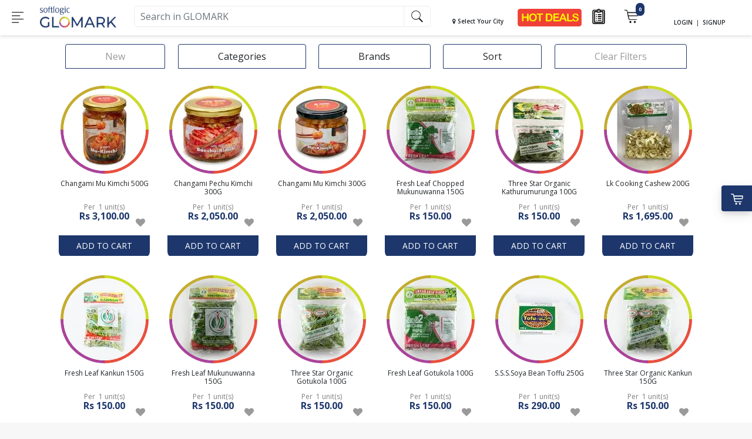

--- FILE ---
content_type: text/html; charset=UTF-8
request_url: https://glomark.lk/Fresh/Vegetable/c/145
body_size: 157409
content:
<!DOCTYPE html>
<html lang="en">
<head>


    
        <meta name="facebook-domain-verification" content="3ijizqf9ci83aq6ilc92pqw67cditi" />
        <!-- Google Tag Manager -->
        <script>(function(w,d,s,l,i){w[l]=w[l]||[];w[l].push({'gtm.start':
                    new Date().getTime(),event:'gtm.js'});var f=d.getElementsByTagName(s)[0],
                j=d.createElement(s),dl=l!='dataLayer'?'&l='+l:'';j.async=true;j.src=
                'https://www.googletagmanager.com/gtm.js?id='+i+dl;f.parentNode.insertBefore(j,f);
            })(window,document,'script','dataLayer','GTM-5HQMTLZ');</script>
        <!-- End Google Tag Manager -->

        <!-- Global site tag (gtag.js) - Google Analytics -->
        <script async src="https://www.googletagmanager.com/gtag/js?id=UA-134271598-1"></script>
        <script>
            window.dataLayer = window.dataLayer || [];
            function gtag(){dataLayer.push(arguments);}
            gtag('js', new Date());

            gtag('config', 'UA-134271598-1');
        </script>


        <!-- Global site tag (gtag.js) - Google Analytics -->
    <script async src="https://www.googletagmanager.com/gtag/js?id=UA-134125081-1"></script>
    <script>
        window.dataLayer = window.dataLayer || [];
        function gtag(){dataLayer.push(arguments);}
        gtag('js', new Date());

        gtag('config', 'UA-134125081-1');
    </script>
    <!-- End Google Analytics -->

    <!-- Google Tag Manager -->
    <script>(function(w,d,s,l,i){w[l]=w[l]||[];w[l].push({'gtm.start':
                new Date().getTime(),event:'gtm.js'});var f=d.getElementsByTagName(s)[0],
            j=d.createElement(s),dl=l!='dataLayer'?'&l='+l:'';j.async=true;j.src=
            'https://www.googletagmanager.com/gtm.js?id='+i+dl;f.parentNode.insertBefore(j,f);
        })(window,document,'script','dataLayer','GTM-TC96QRG');</script>
    <!-- End Google Tag Manager -->
    
        
        
        

    


    <meta charset="UTF-8">
    <title>    Vegetable&nbsp;| Glomark.lk
</title>
    <link rel="icon" href="/build/images/favicon.5be9e5c2.png" type="image/gif" sizes="16x16">
    <meta name="viewport" content="width=device-width, initial-scale=1, shrink-to-fit=no">

             <meta name="keywords" content="">
    <meta name="description" content="">
     
    <meta name="author" content="">
    <meta name="google-signin-client_id" content="1085909598594-hcr3ng7m0sh6q4tcshqnum06ja24hf05.apps.googleusercontent.com">
    <link href="https://fonts.googleapis.com/css?family=Montserrat:100,300,400,500,600,700" rel="stylesheet">
    <link href="https://fonts.googleapis.com/css?family=Roboto:100,100i,300,300i,400,400i,500,500i,700,700i,900,900i" rel="stylesheet">
    <link href="https://fonts.googleapis.com/css?family=Open+Sans:400,400i,600,600i,700,700i,800,800i" rel="stylesheet">
    <link rel="stylesheet" href="https://maxcdn.bootstrapcdn.com/bootstrap/4.0.0/css/bootstrap.min.css"
          integrity="sha384-Gn5384xqQ1aoWXA+058RXPxPg6fy4IWvTNh0E263XmFcJlSAwiGgFAW/dAiS6JXm" crossorigin="anonymous">
    <link rel="stylesheet" type="text/css" href="https://code.jquery.com/ui/1.13.0/themes/base/jquery-ui.min.css">
    <link rel="stylesheet" href="/build/0.9375b26f.css"><link rel="stylesheet" href="/build/9.b15e4348.css"><link rel="stylesheet" href="/build/web-base.97db33bf.css">
    <link rel="stylesheet" href="https://cdnjs.cloudflare.com/ajax/libs/font-awesome/4.7.0/css/font-awesome.min.css">
    <link rel="preload" href="https://cdnjs.cloudflare.com/ajax/libs/jquery-confirm/3.3.2/jquery-confirm.min.css" as="style" onload="this.onload=null;this.rel='stylesheet'">
    <noscript><link rel="stylesheet" href="https://cdnjs.cloudflare.com/ajax/libs/jquery-confirm/3.3.2/jquery-confirm.min.css"></noscript>
    <style>
        .ui-autocomplete { position: absolute !important; cursor: default !important;z-index:999999 !important;}
        .ui-front { z-index: 9999 !important; }
        .header-top #ui-id-1{
            margin-top: -5px;
        }
        .alert.alert-danger.alert-dismissible{
            width: 100%;
            text-align: center;
        }
        .fa-heart{
            cursor: pointer;
        }
        .prod-icons a{
            color: rgb(154, 154, 154);
        }
        .social_icons > a > i {
            font-size: 23px;
        }
                .swal2-title {
            font-size: 15px !important;
        }
        button.swal2-confirm {
            font-size: 12px !important;
        }
        button.swal2-confirm:focus {
            outline: none !important;
            box-shadow: none !important;
        }
        .swal2-modal {
            width: 70%;
        }

        /*--------------snow flakes--------------*/
        /*.snowflake {*/
        /*    color: #fff;*/
        /*    font-size: 1.5em;*/
        /*    font-family: Arial;*/
        /*    text-shadow: 0 0 1px #000;*/
        /*}*/

        /*@-webkit-keyframes snowflakes-fall{0%{top:-10%}100%{top:100%}}*/
        /*@-webkit-keyframes snowflakes-shake{0%{-webkit-transform:translateX(0px);transform:translateX(0px)}50%{-webkit-transform:translateX(80px);transform:translateX(80px)}100%{-webkit-transform:translateX(0px);transform:translateX(0px)}}*/
        /*@keyframes snowflakes-fall{0%{top:-10%}100%{top:100%}}*/
        /*@keyframes snowflakes-shake{0%{transform:translateX(0px)}50%{transform:translateX(80px)}100%{transform:translateX(0px)}}.snowflake{position:fixed;top:-10%;z-index:9999;-webkit-user-select:none;-moz-user-select:none;-ms-user-select:none;user-select:none;cursor:default;-webkit-animation-name:snowflakes-fall,snowflakes-shake;-webkit-animation-duration:10s,3s;-webkit-animation-timing-function:linear,ease-in-out;-webkit-animation-iteration-count:infinite,infinite;-webkit-animation-play-state:running,running;animation-name:snowflakes-fall,snowflakes-shake;animation-duration:10s,3s;animation-timing-function:linear,ease-in-out;animation-iteration-count:infinite,infinite;animation-play-state:running,running}.snowflake:nth-of-type(0){left:1%;-webkit-animation-delay:0s,0s;animation-delay:0s,0s}.snowflake:nth-of-type(1){left:10%;-webkit-animation-delay:1s,1s;animation-delay:1s,1s}.snowflake:nth-of-type(2){left:20%;-webkit-animation-delay:6s,.5s;animation-delay:6s,.5s}.snowflake:nth-of-type(3){left:30%;-webkit-animation-delay:4s,2s;animation-delay:4s,2s}.snowflake:nth-of-type(4){left:40%;-webkit-animation-delay:2s,2s;animation-delay:2s,2s}.snowflake:nth-of-type(5){left:50%;-webkit-animation-delay:8s,3s;animation-delay:8s,3s}.snowflake:nth-of-type(6){left:60%;-webkit-animation-delay:6s,2s;animation-delay:6s,2s}.snowflake:nth-of-type(7){left:70%;-webkit-animation-delay:2.5s,1s;animation-delay:2.5s,1s}.snowflake:nth-of-type(8){left:80%;-webkit-animation-delay:1s,0s;animation-delay:1s,0s}.snowflake:nth-of-type(9){left:90%;-webkit-animation-delay:3s,1.5s;animation-delay:3s,1.5s}*/

        /*-------------End-snow flakes--------------*/

    </style>
    
    

    <link rel="stylesheet" href="/build/web-searchpage.aaac8c82.css">
    <style>
        input[type=number]::-webkit-inner-spin-button,
        input[type=number]::-webkit-outer-spin-button {
            -webkit-appearance: none;
            margin: 0;
        }
        .content{
            background: white;
            padding-bottom: 100px;
            padding-top: 15px !important;
        }

        ul{
            list-style-type: none;
        }
        #new_filter{
            -webkit-transition: .6s ease;
            -moz-transition: .6s ease;
            -ms-transition: .6s ease;
            -o-transition: .6s ease;
        }
    </style>

    
        <!-- Facebook Pixel Code -->

        <script>
            !function(f,b,e,v,n,t,s)
            {if(f.fbq)return;n=f.fbq=function(){n.callMethod?
                n.callMethod.apply(n,arguments):n.queue.push(arguments)};
                if(!f._fbq)f._fbq=n;n.push=n;n.loaded=!0;n.version='2.0';
                n.queue=[];t=b.createElement(e);t.async=!0;
                t.src=v;s=b.getElementsByTagName(e)[0];
                s.parentNode.insertBefore(t,s)}(window, document,'script',
                'https://connect.facebook.net/en_US/fbevents.js');
            fbq('init', '544427896158347');
            fbq('track', 'PageView');
            fbq('track', 'Search');
            fbq('track', 'ViewContent');
                    </script>
        <noscript>
            <img height="1" width="1" style="display:none" src="https://www.facebook.com/tr?id=544427896158347&ev=PageView&noscript=1"/>
        </noscript>

    <!-- End Facebook Pixel Code -->
    </head>
<body style="overflow-x: hidden">
<!-- Google Tag Manager (noscript) -->

    <!-- Google Tag Manager (noscript) -->
    <noscript><iframe src="https://www.googletagmanager.com/ns.html?id=GTM-5HQMTLZ"
                      height="0" width="0" style="display:none;visibility:hidden"></iframe></noscript>
    <!-- End Google Tag Manager (noscript) -->

<noscript><iframe src="https://www.googletagmanager.com/ns.html?id=GTM-TC96QRG"
                  height="0" width="0" style="display:none;visibility:hidden"></iframe></noscript>
<!-- End Google Tag Manager (noscript) -->

<div id="wrapper" class="animate">
    <style>
    .header_city_sec {
        padding-left: 0 !important;
        padding-right: 0 !important;
    }
    @media only screen and (min-width: 1920px){
        .deal_icon{
            padding: 5% !important;
        }
    }
</style>
<nav data-selection="" data-sel="" class="navbar header-top fixed-top navbar-expand-lg  navbar-dark bg-white" style="height: 60px;">

    <div class="col-12 col-sm-12 col-md-12 col-lg-12 col-xl-12 search-box ui-front"  style="display: none;">
        <div class="input-group">
            <div class="input-group-prepend">
                <span class="input-group-text">
                    <i class="fa fa-times-circle search-cancel"></i>
                </span>
            </div>
            <input style="background-color: transparent;" id="sch-in-mini" type="text" class="form-control" placeholder="search" aria-label="Amount (to the nearest dollar)">
            <div class="input-group-append sch-btn" >
                <span class="input-group-text" style="background-color: transparent;border: none">
                    <img style="height: 20px;width: 20px" class="icon" src="/build/mobile/images/search.f707a963.png" alt="icon">
                </span>
            </div>
        </div>
    </div>

    <div class="col-3 col-sm-3 col-md-3 col-lg-2 col-xl-2 nav-bar-lg">
        <div class="row">
            <div class="col-12 col-sm-12 col-md-12 col-lg-12 col-xl-12" >
                <div class="row">

                    <!-- menu icon -->
                    <div id="navbar-toggle-icon" class="col-3 col-sm-3 col-md-3 col-lg-3 col-xl-3 p-0 nav_toggle_btn__" >
                        <img class="navbar-toggle-icon" src="/build/images/header/menu-toogle.2ed5da81.png" alt="Toggle">
                    </div>

                    <!-- logo -->
                    <div class="col-9 col-sm-9 col-md-9 col-lg-9 col-xl-9" style="display: flex">
                        <a class="" href="/" style="margin: auto">
                            <img style="width: 100%;height: auto" src="/build/images/logo.9155b058.png" alt="Logo">
                        </a>
                    </div>
                </div>
            </div>
        </div>
    </div>
    <!-- search -->
    <div class="col-8 col-sm-8 col-md-5 col-lg-5 col-xl-5 nav-bar-lg search_input__" style="">
        <div class="input-group ui-front">
            <input id="sch-in" class="sch-in form-control searhc-bar search-area" value="" type="text"  aria-label="Text input with checkbox" placeholder="Search in GLOMARK">
            <div class="input-group-prepend">
                <div class="input-group-text sch-btn" style="cursor: pointer">
                    <img style="height: 20px;width: 20px" src="/build/images/icons/search.f707a963.png" alt="Search">
                </div>
            </div>
        </div>
    </div>
    <!-- end search -->

    <div class="col-9 col-sm-9 col-md-9 sr_icon_bar_" style="">
        <div class="row">
            <div class="col-12 p-0">
                <div class="pull-right sr_icons_ login_reg_icon">
                                            <p>
                            <a href="/login">
                                <span class="main-text">LOGIN</span>
                            </a>

                            &nbsp;|&nbsp;

                            <a href="/register">
                                <span class="main-text">SIGNUP</span>
                            </a>

                        </p>
                                    </div>

                <div class="pull-right sr_icons_">
                    <a href="/cart/view">
                        <span id="cart_count" class="notify-badge cart_count">0</span>
                        <img src="/build/images/header/cart.68ad6f0f.png" alt="Cart Icon">
                    </a>
                </div>

                <div class="pull-right sr_icons_">
                    <a href="/deal-page">
                        <img src="/build/images/icons/fire.2afaf221.png" alt="Deal Icon">
                    </a>
                </div>


                <div class="pull-right sr_icons_ ">
                    <a href="/wish-list/view">
                        <img src="/build/images/icons/mylist.c063a53a.png" alt="My List Icon">
                    </a>
                </div>

                <div class="pull-right sr_icons_ ">
                    <a href="/shop-now">
                        <img src="/build/images/icons/shop.4c2af6bc.png" alt="Shop Now Icon">
                    </a>
                </div>

                <div class="pull-right sr_icons_ ">
                    <a href="#" class="search-togle">
                        <img src="/build/mobile/images/search.f707a963.png" alt="Search Icon">
                    </a>
                </div>


            </div>
        </div>
    </div>

    <div class="col-4 col-sm-4 col-md-5 col-lg-5 col-xl-5 nav-bar-lg pull-right sr_hide__">
        <div class="row">
            <div class="col-3 col-sm-3 col-md-3 col-lg-3 col-xl-3 header_city_sec">
                <div id="header-city-select-btn" class="s-r px-0 text-center" style="cursor: pointer;">
        <i class="fa fa-map-marker"></i>
        <span class="main-text">
                            Select Your City
                    </span>
</div>
            </div>
            <div class="col-5 col-sm-5 col-md-5 col-lg-5 col-xl-5 shortcuts d-flex align-items-center" >
                <div class="row cart">



                    <div class="col-6 col-sm-6 col-md-6 col-lg-6 col-xl-6" style="padding: 0 !important;">
                        <a href="/deal-page" data-toggle="tooltip" data-placement="bottom" title="Deals">
                            <img class="action-icons deal_icon" src="/images/icons/hot_deals_icon.png" alt="dealsIcon" style="padding: 0 !important;">
                        </a>
                    </div>

                                        
                    <div class="col-3 col-sm-3 col-md-3 col-lg-3 col-xl-3">
                        <a href="/wish-list/view" data-toggle="tooltip" data-placement="bottom" title="My Lists">
                            <img class="action-icons mylist_icon" src="/build/images/icons/mylist.c063a53a.png" alt="my list icon">
                        </a>
                    </div>

                    <div class="col-3 col-sm-3 col-md-3 col-lg-3 col-xl-3">
                        <div id="cart_div" class="item cart_div">
                            <a href="/cart/view">
                                <span id="cart_count" class="notify-badge cart_count">0</span>
                                <span><img class="action-icons shopping-cart shopping_cart_icon" src="/build/images/header/cart.68ad6f0f.png" alt="carticon"></span>
                            </a>
                        </div>
                    </div>

                </div>
            </div>
            <div class="col-4 col-sm-4 col-md-4 col-lg-4 col-xl-4 d-flex align-items-center">
                                    <div class="s-r px-0">
                        <a href="/login">
                            <span class="main-text">LOGIN</span>
                        </a>
                        &nbsp;|&nbsp;
                        <a href="/register"><span class="main-text">SIGNUP</span></a>
                    </div>
                
            </div>
        </div>
    </div>
</nav>

<div class="full_screen_nav__">
    <div class="full_screen_nav_container__">

        <div class="close_btn__">
            <img src="/images/icons/white-close-button-png-16.png" alt="">
        </div>

        <ul class="full_nav_dep_block_">
                    <li class="dep_item_ dep_item__13" data-dep-id="13">
                Beverages
                <span><i class="fa fa-angle-right"></i></span>
            </li>

            <ul class="full_nav_cat_block_ cat_list_dep__13" id="">

                <a href="/beverages/dp/13">
                    <li class="cat_item_" data-cat-id="all">
                        <strong> All Beverages </strong>
                    </li>
                </a>

                                                            <li class="cat_item_" data-cat-id="127">
                            Fruit Drinks
                            <span><i class="fa fa-angle-right"></i></span>
                        </li>
                                                                                <li class="cat_item_" data-cat-id="128">
                            Sport &amp; Energy Drinks
                            <span><i class="fa fa-angle-right"></i></span>
                        </li>
                                                                                <li class="cat_item_" data-cat-id="129">
                            Milk Foods
                            <span><i class="fa fa-angle-right"></i></span>
                        </li>
                                                                                <li class="cat_item_" data-cat-id="130">
                            Tea
                            <span><i class="fa fa-angle-right"></i></span>
                        </li>
                                                                                <li class="cat_item_" data-cat-id="131">
                            Soft Drinks
                            <span><i class="fa fa-angle-right"></i></span>
                        </li>
                                                                                <li class="cat_item_" data-cat-id="132">
                            Water
                            <span><i class="fa fa-angle-right"></i></span>
                        </li>
                                                                                <li class="cat_item_" data-cat-id="133">
                            Coffee
                            <span><i class="fa fa-angle-right"></i></span>
                        </li>
                                                                                <li class="cat_item_" data-cat-id="134">
                            Non Alcoholic Beer &amp; Wine
                            <span><i class="fa fa-angle-right"></i></span>
                        </li>
                                                                                <li class="cat_item_" data-cat-id="135">
                            Chocolate &amp; Malt Drinks
                            <span><i class="fa fa-angle-right"></i></span>
                        </li>
                                                                                <li class="cat_item_" data-cat-id="571">
                            Concentrated Fruit Drink
                            <span><i class="fa fa-angle-right"></i></span>
                        </li>
                                                                                <li class="cat_item_" data-cat-id="252">
                            SPORT AND ENERGY
                            <span><i class="fa fa-angle-right"></i></span>
                        </li>
                                                                                <li class="cat_item_" data-cat-id="572">
                            Juices
                            <span><i class="fa fa-angle-right"></i></span>
                        </li>
                                                                                <li class="cat_item_" data-cat-id="573">
                            Malt
                            <span><i class="fa fa-angle-right"></i></span>
                        </li>
                                                                                <li class="cat_item_" data-cat-id="574">
                            Rtd Single Consumption
                            <span><i class="fa fa-angle-right"></i></span>
                        </li>
                                                </ul>

                                                <ul class="full_nav_sub_cat_block_ sub_cat_list_cat__127">

                        <a href="/beverages/fruit-drinks/c/127">
                            <li class="sub_cat_item_">
                                <strong> All Fruit Drinks </strong>
                            </li>
                        </a>

                                                <a href="/beverages/fruit-drinks/100%2525-juice/sc/721">
                            <li class="sub_cat_item_">
                                100% Juice
                            </li>
                        </a>
                                                <a href="/beverages/fruit-drinks/powder/sc/722">
                            <li class="sub_cat_item_">
                                Powder
                            </li>
                        </a>
                                                <a href="/beverages/fruit-drinks/cordial/sc/723">
                            <li class="sub_cat_item_">
                                Cordial
                            </li>
                        </a>
                                                <a href="/beverages/fruit-drinks/king-coconut/sc/724">
                            <li class="sub_cat_item_">
                                King Coconut
                            </li>
                        </a>
                                                <a href="/beverages/fruit-drinks/nectar/sc/725">
                            <li class="sub_cat_item_">
                                Nectar
                            </li>
                        </a>
                                                <a href="/beverages/fruit-drinks/squash/sc/726">
                            <li class="sub_cat_item_">
                                Squash
                            </li>
                        </a>
                                            </ul>
                                                                <ul class="full_nav_sub_cat_block_ sub_cat_list_cat__128">

                        <a href="/beverages/sport-energy-drinks/c/128">
                            <li class="sub_cat_item_">
                                <strong> All Sport &amp; Energy Drinks </strong>
                            </li>
                        </a>

                                                <a href="/beverages/sport-energy-drinks/sport-energy-drinks/sc/733">
                            <li class="sub_cat_item_">
                                Sport &amp; Energy Drinks
                            </li>
                        </a>
                                            </ul>
                                                                <ul class="full_nav_sub_cat_block_ sub_cat_list_cat__129">

                        <a href="/beverages/milk-foods/c/129">
                            <li class="sub_cat_item_">
                                <strong> All Milk Foods </strong>
                            </li>
                        </a>

                                                <a href="/beverages/milk-foods/liquid-milk/sc/727">
                            <li class="sub_cat_item_">
                                Liquid Milk
                            </li>
                        </a>
                                                <a href="/beverages/milk-foods/milk-powder/sc/728">
                            <li class="sub_cat_item_">
                                Milk Powder
                            </li>
                        </a>
                                            </ul>
                                                                <ul class="full_nav_sub_cat_block_ sub_cat_list_cat__130">

                        <a href="/beverages/tea/c/130">
                            <li class="sub_cat_item_">
                                <strong> All Tea </strong>
                            </li>
                        </a>

                                                <a href="/beverages/tea/flavored-tea/sc/734">
                            <li class="sub_cat_item_">
                                Flavored Tea
                            </li>
                        </a>
                                                <a href="/beverages/tea/gift-purpose/sc/735">
                            <li class="sub_cat_item_">
                                Gift Purpose
                            </li>
                        </a>
                                                <a href="/beverages/tea/health-base-tea/sc/736">
                            <li class="sub_cat_item_">
                                Health Base Tea
                            </li>
                        </a>
                                                <a href="/beverages/tea/iced-tea/sc/737">
                            <li class="sub_cat_item_">
                                Iced Tea
                            </li>
                        </a>
                                                <a href="/beverages/tea/regular-tea/sc/738">
                            <li class="sub_cat_item_">
                                Regular Tea
                            </li>
                        </a>
                                                <a href="/beverages/tea/regular/sc/1215">
                            <li class="sub_cat_item_">
                                Regular
                            </li>
                        </a>
                                                <a href="/beverages/tea/health-base/sc/2457">
                            <li class="sub_cat_item_">
                                Health Base
                            </li>
                        </a>
                                                <a href="/beverages/tea/flavored/sc/2458">
                            <li class="sub_cat_item_">
                                Flavored
                            </li>
                        </a>
                                            </ul>
                                                                <ul class="full_nav_sub_cat_block_ sub_cat_list_cat__131">

                        <a href="/beverages/soft-drinks/c/131">
                            <li class="sub_cat_item_">
                                <strong> All Soft Drinks </strong>
                            </li>
                        </a>

                                                <a href="/beverages/soft-drinks/multiple-consumption/sc/731">
                            <li class="sub_cat_item_">
                                Multiple Consumption
                            </li>
                        </a>
                                                <a href="/beverages/soft-drinks/single-consumption/sc/732">
                            <li class="sub_cat_item_">
                                Single Consumption
                            </li>
                        </a>
                                            </ul>
                                                                <ul class="full_nav_sub_cat_block_ sub_cat_list_cat__132">

                        <a href="/beverages/water/c/132">
                            <li class="sub_cat_item_">
                                <strong> All Water </strong>
                            </li>
                        </a>

                                                <a href="/beverages/water/natural-mineral-water/sc/739">
                            <li class="sub_cat_item_">
                                Natural Mineral Water
                            </li>
                        </a>
                                                <a href="/beverages/water/purified-water/sc/740">
                            <li class="sub_cat_item_">
                                Purified Water
                            </li>
                        </a>
                                                <a href="/beverages/water/tube-well-water/sc/1214">
                            <li class="sub_cat_item_">
                                TUBE WELL WATER
                            </li>
                        </a>
                                                <a href="/beverages/water/flavored/sc/2459">
                            <li class="sub_cat_item_">
                                Flavored
                            </li>
                        </a>
                                                <a href="/beverages/water/alkaline/sc/4150">
                            <li class="sub_cat_item_">
                                Alkaline
                            </li>
                        </a>
                                            </ul>
                                                                <ul class="full_nav_sub_cat_block_ sub_cat_list_cat__133">

                        <a href="/beverages/coffee/c/133">
                            <li class="sub_cat_item_">
                                <strong> All Coffee </strong>
                            </li>
                        </a>

                                                <a href="/beverages/coffee/beans/sc/716">
                            <li class="sub_cat_item_">
                                Beans
                            </li>
                        </a>
                                                <a href="/beverages/coffee/creamer/sc/717">
                            <li class="sub_cat_item_">
                                Creamer
                            </li>
                        </a>
                                                <a href="/beverages/coffee/filter/sc/718">
                            <li class="sub_cat_item_">
                                Filter
                            </li>
                        </a>
                                                <a href="/beverages/coffee/iced-coffee/sc/719">
                            <li class="sub_cat_item_">
                                Iced Coffee
                            </li>
                        </a>
                                                <a href="/beverages/coffee/instant/sc/720">
                            <li class="sub_cat_item_">
                                Instant
                            </li>
                        </a>
                                            </ul>
                                                                <ul class="full_nav_sub_cat_block_ sub_cat_list_cat__134">

                        <a href="/beverages/non-alcoholic-beer-wine/c/134">
                            <li class="sub_cat_item_">
                                <strong> All Non Alcoholic Beer &amp; Wine </strong>
                            </li>
                        </a>

                                                <a href="/beverages/non-alcoholic-beer-wine/non-alcoholic-beer-/sc/729">
                            <li class="sub_cat_item_">
                                Non Alcoholic Beer 
                            </li>
                        </a>
                                                <a href="/beverages/non-alcoholic-beer-wine/non-alcoholic-wine/sc/730">
                            <li class="sub_cat_item_">
                                Non Alcoholic Wine
                            </li>
                        </a>
                                            </ul>
                                                                <ul class="full_nav_sub_cat_block_ sub_cat_list_cat__135">

                        <a href="/beverages/chocolate-malt-drinks/c/135">
                            <li class="sub_cat_item_">
                                <strong> All Chocolate &amp; Malt Drinks </strong>
                            </li>
                        </a>

                                                <a href="/beverages/chocolate-malt-drinks/chocolate-drinks/sc/714">
                            <li class="sub_cat_item_">
                                Chocolate Drinks
                            </li>
                        </a>
                                                <a href="/beverages/chocolate-malt-drinks/malt-drinks/sc/715">
                            <li class="sub_cat_item_">
                                Malt Drinks
                            </li>
                        </a>
                                            </ul>
                                                                <ul class="full_nav_sub_cat_block_ sub_cat_list_cat__571">

                        <a href="/beverages/concentrated-fruit-drink/c/571">
                            <li class="sub_cat_item_">
                                <strong> All Concentrated Fruit Drink </strong>
                            </li>
                        </a>

                                                <a href="/beverages/concentrated-fruit-drink/cordial/sc/723">
                            <li class="sub_cat_item_">
                                Cordial
                            </li>
                        </a>
                                                <a href="/beverages/concentrated-fruit-drink/concentrated-fruit-drink/sc/2450">
                            <li class="sub_cat_item_">
                                Concentrated Fruit Drink
                            </li>
                        </a>
                                                <a href="/beverages/concentrated-fruit-drink/powder/sc/4148">
                            <li class="sub_cat_item_">
                                Powder
                            </li>
                        </a>
                                                <a href="/beverages/concentrated-fruit-drink/squash/sc/4831">
                            <li class="sub_cat_item_">
                                SQUASH
                            </li>
                        </a>
                                            </ul>
                                                                <ul class="full_nav_sub_cat_block_ sub_cat_list_cat__252">

                        <a href="/beverages/sport-and-energy/c/252">
                            <li class="sub_cat_item_">
                                <strong> All SPORT AND ENERGY </strong>
                            </li>
                        </a>

                                                <a href="/beverages/sport-and-energy/energy/sc/1222">
                            <li class="sub_cat_item_">
                                Energy
                            </li>
                        </a>
                                                <a href="/beverages/sport-and-energy/sports/sc/2465">
                            <li class="sub_cat_item_">
                                Sports
                            </li>
                        </a>
                                            </ul>
                                                                <ul class="full_nav_sub_cat_block_ sub_cat_list_cat__572">

                        <a href="/beverages/juices/c/572">
                            <li class="sub_cat_item_">
                                <strong> All Juices </strong>
                            </li>
                        </a>

                                                <a href="/beverages/juices/multiple-consumption/sc/2451">
                            <li class="sub_cat_item_">
                                Multiple Consumption
                            </li>
                        </a>
                                            </ul>
                                                                <ul class="full_nav_sub_cat_block_ sub_cat_list_cat__573">

                        <a href="/beverages/malt/c/573">
                            <li class="sub_cat_item_">
                                <strong> All Malt </strong>
                            </li>
                        </a>

                                                <a href="/beverages/malt/white/sc/2452">
                            <li class="sub_cat_item_">
                                White
                            </li>
                        </a>
                                                <a href="/beverages/malt/flavored/sc/2453">
                            <li class="sub_cat_item_">
                                Flavored
                            </li>
                        </a>
                                            </ul>
                                                                <ul class="full_nav_sub_cat_block_ sub_cat_list_cat__574">

                        <a href="/beverages/rtd-single-consumption/c/574">
                            <li class="sub_cat_item_">
                                <strong> All Rtd Single Consumption </strong>
                            </li>
                        </a>

                                                <a href="/beverages/rtd-single-consumption/milk-base/sc/2455">
                            <li class="sub_cat_item_">
                                Milk Base
                            </li>
                        </a>
                                                <a href="/beverages/rtd-single-consumption/nectar/sc/2456">
                            <li class="sub_cat_item_">
                                Nectar
                            </li>
                        </a>
                                                <a href="/beverages/rtd-single-consumption/100%2525-juice/sc/4149">
                            <li class="sub_cat_item_">
                                100% Juice
                            </li>
                        </a>
                                                <a href="/beverages/rtd-single-consumption/iced-tea/sc/4206">
                            <li class="sub_cat_item_">
                                Iced Tea
                            </li>
                        </a>
                                                <a href="/beverages/rtd-single-consumption/coffee/sc/4397">
                            <li class="sub_cat_item_">
                                COFFEE
                            </li>
                        </a>
                                                <a href="/beverages/rtd-single-consumption/king-coconut/sc/4876">
                            <li class="sub_cat_item_">
                                KING COCONUT
                            </li>
                        </a>
                                            </ul>
                            
                    <li class="dep_item_ dep_item__22" data-dep-id="22">
                Bakery
                <span><i class="fa fa-angle-right"></i></span>
            </li>

            <ul class="full_nav_cat_block_ cat_list_dep__22" id="">

                <a href="/bakery/dp/22">
                    <li class="cat_item_" data-cat-id="all">
                        <strong> All Bakery </strong>
                    </li>
                </a>

                                                        <a href="/bakery/bread/c/118">
                        <li class="cat_item_" data-cat-id="118">
                            Bread
                        </li>
                    </a>
                                                                            <a href="/bakery/buns/c/119">
                        <li class="cat_item_" data-cat-id="119">
                            Buns
                        </li>
                    </a>
                                                                            <a href="/bakery/cookies/c/120">
                        <li class="cat_item_" data-cat-id="120">
                            Cookies
                        </li>
                    </a>
                                                                            <a href="/bakery/savoury/c/121">
                        <li class="cat_item_" data-cat-id="121">
                            Savoury
                        </li>
                    </a>
                                                                            <a href="/bakery/sweet/c/122">
                        <li class="cat_item_" data-cat-id="122">
                            Sweet
                        </li>
                    </a>
                                                                            <a href="/bakery/cake/c/123">
                        <li class="cat_item_" data-cat-id="123">
                            Cake
                        </li>
                    </a>
                                                </ul>

                                                                                                                                                                                    
                    <li class="dep_item_ dep_item__18" data-dep-id="18">
                Chilled
                <span><i class="fa fa-angle-right"></i></span>
            </li>

            <ul class="full_nav_cat_block_ cat_list_dep__18" id="">

                <a href="/chilled/dp/18">
                    <li class="cat_item_" data-cat-id="all">
                        <strong> All Chilled </strong>
                    </li>
                </a>

                                                            <li class="cat_item_" data-cat-id="136">
                            Cheese
                            <span><i class="fa fa-angle-right"></i></span>
                        </li>
                                                                                <li class="cat_item_" data-cat-id="137">
                            Spreads
                            <span><i class="fa fa-angle-right"></i></span>
                        </li>
                                                                            <a href="/chilled/curd/c/138">
                        <li class="cat_item_" data-cat-id="138">
                            Curd
                        </li>
                    </a>
                                                                                <li class="cat_item_" data-cat-id="139">
                            Desserts
                            <span><i class="fa fa-angle-right"></i></span>
                        </li>
                                                                                <li class="cat_item_" data-cat-id="140">
                            Yogurt
                            <span><i class="fa fa-angle-right"></i></span>
                        </li>
                                                                                <li class="cat_item_" data-cat-id="141">
                            Pasteurized Liquid Milk
                            <span><i class="fa fa-angle-right"></i></span>
                        </li>
                                                                                <li class="cat_item_" data-cat-id="142">
                            Cream
                            <span><i class="fa fa-angle-right"></i></span>
                        </li>
                                                                                <li class="cat_item_" data-cat-id="143">
                            Ready To Cook
                            <span><i class="fa fa-angle-right"></i></span>
                        </li>
                                                </ul>

                                                <ul class="full_nav_sub_cat_block_ sub_cat_list_cat__136">

                        <a href="/chilled/cheese/c/136">
                            <li class="sub_cat_item_">
                                <strong> All Cheese </strong>
                            </li>
                        </a>

                                                <a href="/chilled/cheese/blue-cheese/sc/741">
                            <li class="sub_cat_item_">
                                Blue Cheese
                            </li>
                        </a>
                                                <a href="/chilled/cheese/brie/sc/742">
                            <li class="sub_cat_item_">
                                Brie
                            </li>
                        </a>
                                                <a href="/chilled/cheese/camembert/sc/743">
                            <li class="sub_cat_item_">
                                Camembert
                            </li>
                        </a>
                                                <a href="/chilled/cheese/cheddar/sc/744">
                            <li class="sub_cat_item_">
                                Cheddar
                            </li>
                        </a>
                                                <a href="/chilled/cheese/cheese-blocks/sc/745">
                            <li class="sub_cat_item_">
                                Cheese Blocks
                            </li>
                        </a>
                                                <a href="/chilled/cheese/cheese-sticks/sc/746">
                            <li class="sub_cat_item_">
                                Cheese Sticks
                            </li>
                        </a>
                                                <a href="/chilled/cheese/cheese-wedges/sc/747">
                            <li class="sub_cat_item_">
                                Cheese Wedges
                            </li>
                        </a>
                                                <a href="/chilled/cheese/cottage-cheese/sc/748">
                            <li class="sub_cat_item_">
                                Cottage Cheese
                            </li>
                        </a>
                                                <a href="/chilled/cheese/edam/sc/749">
                            <li class="sub_cat_item_">
                                Edam
                            </li>
                        </a>
                                                <a href="/chilled/cheese/emmental/sc/750">
                            <li class="sub_cat_item_">
                                Emmental
                            </li>
                        </a>
                                                <a href="/chilled/cheese/feta/sc/751">
                            <li class="sub_cat_item_">
                                Feta
                            </li>
                        </a>
                                                <a href="/chilled/cheese/goat-cheese/sc/752">
                            <li class="sub_cat_item_">
                                Goat Cheese
                            </li>
                        </a>
                                                <a href="/chilled/cheese/gouda/sc/753">
                            <li class="sub_cat_item_">
                                Gouda
                            </li>
                        </a>
                                                <a href="/chilled/cheese/greek/sc/754">
                            <li class="sub_cat_item_">
                                Greek
                            </li>
                        </a>
                                                <a href="/chilled/cheese/haloumi/sc/755">
                            <li class="sub_cat_item_">
                                Haloumi
                            </li>
                        </a>
                                                <a href="/chilled/cheese/havarti/sc/756">
                            <li class="sub_cat_item_">
                                Havarti
                            </li>
                        </a>
                                                <a href="/chilled/cheese/mascarpone/sc/757">
                            <li class="sub_cat_item_">
                                Mascarpone
                            </li>
                        </a>
                                                <a href="/chilled/cheese/mozzarella/sc/758">
                            <li class="sub_cat_item_">
                                Mozzarella
                            </li>
                        </a>
                                                <a href="/chilled/cheese/paneer/sc/759">
                            <li class="sub_cat_item_">
                                Paneer
                            </li>
                        </a>
                                                <a href="/chilled/cheese/parmesan/sc/760">
                            <li class="sub_cat_item_">
                                Parmesan
                            </li>
                        </a>
                                                <a href="/chilled/cheese/sliced-cheese/sc/761">
                            <li class="sub_cat_item_">
                                Sliced Cheese
                            </li>
                        </a>
                                            </ul>
                                                                <ul class="full_nav_sub_cat_block_ sub_cat_list_cat__137">

                        <a href="/chilled/spreads/c/137">
                            <li class="sub_cat_item_">
                                <strong> All Spreads </strong>
                            </li>
                        </a>

                                                <a href="/chilled/spreads/butter/sc/775">
                            <li class="sub_cat_item_">
                                Butter
                            </li>
                        </a>
                                                <a href="/chilled/spreads/cheese/sc/776">
                            <li class="sub_cat_item_">
                                Cheese
                            </li>
                        </a>
                                                <a href="/chilled/spreads/margarine/sc/777">
                            <li class="sub_cat_item_">
                                Margarine
                            </li>
                        </a>
                                                <a href="/chilled/spreads/sauces-salads/sc/778">
                            <li class="sub_cat_item_">
                                Sauces &amp; Salads
                            </li>
                        </a>
                                            </ul>
                                                                                            <ul class="full_nav_sub_cat_block_ sub_cat_list_cat__139">

                        <a href="/chilled/desserts/c/139">
                            <li class="sub_cat_item_">
                                <strong> All Desserts </strong>
                            </li>
                        </a>

                                                <a href="/chilled/desserts/cakes/sc/767">
                            <li class="sub_cat_item_">
                                Cakes
                            </li>
                        </a>
                                                <a href="/chilled/desserts/pudding/sc/768">
                            <li class="sub_cat_item_">
                                Pudding
                            </li>
                        </a>
                                                <a href="/chilled/desserts/macroons/sc/1159">
                            <li class="sub_cat_item_">
                                Macroons
                            </li>
                        </a>
                                                <a href="/chilled/desserts/brownies/sc/1168">
                            <li class="sub_cat_item_">
                                Brownies
                            </li>
                        </a>
                                                <a href="/chilled/desserts/tarts/sc/1170">
                            <li class="sub_cat_item_">
                                Tarts
                            </li>
                        </a>
                                                <a href="/chilled/desserts/chocolate/sc/1179">
                            <li class="sub_cat_item_">
                                Chocolate
                            </li>
                        </a>
                                            </ul>
                                                                <ul class="full_nav_sub_cat_block_ sub_cat_list_cat__140">

                        <a href="/chilled/yogurt/c/140">
                            <li class="sub_cat_item_">
                                <strong> All Yogurt </strong>
                            </li>
                        </a>

                                                <a href="/chilled/yogurt/drinking-yoghurt/sc/779">
                            <li class="sub_cat_item_">
                                Drinking Yoghurt
                            </li>
                        </a>
                                                <a href="/chilled/yogurt/flavored-yoghurt/sc/780">
                            <li class="sub_cat_item_">
                                Flavored Yoghurt
                            </li>
                        </a>
                                                <a href="/chilled/yogurt/greek-yoghurt/sc/781">
                            <li class="sub_cat_item_">
                                Greek Yoghurt
                            </li>
                        </a>
                                                <a href="/chilled/yogurt/low-fat-yoghurt/sc/782">
                            <li class="sub_cat_item_">
                                Low Fat Yoghurt
                            </li>
                        </a>
                                                <a href="/chilled/yogurt/non-fat-yoghurt/sc/783">
                            <li class="sub_cat_item_">
                                Non Fat Yoghurt
                            </li>
                        </a>
                                                <a href="/chilled/yogurt/set-yoghurt/sc/784">
                            <li class="sub_cat_item_">
                                Set Yoghurt
                            </li>
                        </a>
                                            </ul>
                                                                <ul class="full_nav_sub_cat_block_ sub_cat_list_cat__141">

                        <a href="/chilled/pasteurized-liquid-milk/c/141">
                            <li class="sub_cat_item_">
                                <strong> All Pasteurized Liquid Milk </strong>
                            </li>
                        </a>

                                                <a href="/chilled/pasteurized-liquid-milk/almond-milk/sc/769">
                            <li class="sub_cat_item_">
                                Almond Milk
                            </li>
                        </a>
                                                <a href="/chilled/pasteurized-liquid-milk/flavored/sc/770">
                            <li class="sub_cat_item_">
                                Flavored
                            </li>
                        </a>
                                                <a href="/chilled/pasteurized-liquid-milk/goat-milk/sc/771">
                            <li class="sub_cat_item_">
                                Goat Milk
                            </li>
                        </a>
                                                <a href="/chilled/pasteurized-liquid-milk/non-flavored/sc/772">
                            <li class="sub_cat_item_">
                                Non Flavored
                            </li>
                        </a>
                                                <a href="/chilled/pasteurized-liquid-milk/soy-milk/sc/773">
                            <li class="sub_cat_item_">
                                Soy Milk
                            </li>
                        </a>
                                            </ul>
                                                                <ul class="full_nav_sub_cat_block_ sub_cat_list_cat__142">

                        <a href="/chilled/cream/c/142">
                            <li class="sub_cat_item_">
                                <strong> All Cream </strong>
                            </li>
                        </a>

                                                <a href="/chilled/cream/cream-cheese/sc/762">
                            <li class="sub_cat_item_">
                                Cream Cheese
                            </li>
                        </a>
                                                <a href="/chilled/cream/fresh-cream/sc/763">
                            <li class="sub_cat_item_">
                                Fresh Cream
                            </li>
                        </a>
                                                <a href="/chilled/cream/sour---cooking-cream/sc/764">
                            <li class="sub_cat_item_">
                                Sour / Cooking Cream
                            </li>
                        </a>
                                                <a href="/chilled/cream/whipping-cream/sc/765">
                            <li class="sub_cat_item_">
                                Whipping Cream
                            </li>
                        </a>
                                            </ul>
                                                                <ul class="full_nav_sub_cat_block_ sub_cat_list_cat__143">

                        <a href="/chilled/ready-to-cook/c/143">
                            <li class="sub_cat_item_">
                                <strong> All Ready To Cook </strong>
                            </li>
                        </a>

                                                <a href="/chilled/ready-to-cook/chilled-ready-mixes/sc/774">
                            <li class="sub_cat_item_">
                                Chilled Ready Mixes
                            </li>
                        </a>
                                            </ul>
                            
                    <li class="dep_item_ dep_item__16" data-dep-id="16">
                Fresh
                <span><i class="fa fa-angle-right"></i></span>
            </li>

            <ul class="full_nav_cat_block_ cat_list_dep__16" id="">

                <a href="/fresh/dp/16">
                    <li class="cat_item_" data-cat-id="all">
                        <strong> All Fresh </strong>
                    </li>
                </a>

                                                            <li class="cat_item_" data-cat-id="144">
                            Meat
                            <span><i class="fa fa-angle-right"></i></span>
                        </li>
                                                                                <li class="cat_item_" data-cat-id="145">
                            Vegetable
                            <span><i class="fa fa-angle-right"></i></span>
                        </li>
                                                                                <li class="cat_item_" data-cat-id="146">
                            Fish
                            <span><i class="fa fa-angle-right"></i></span>
                        </li>
                                                                                <li class="cat_item_" data-cat-id="147">
                            Fruits
                            <span><i class="fa fa-angle-right"></i></span>
                        </li>
                                                </ul>

                                                <ul class="full_nav_sub_cat_block_ sub_cat_list_cat__144">

                        <a href="/fresh/meat/c/144">
                            <li class="sub_cat_item_">
                                <strong> All Meat </strong>
                            </li>
                        </a>

                                                <a href="/fresh/meat/beef/sc/789">
                            <li class="sub_cat_item_">
                                Beef
                            </li>
                        </a>
                                                <a href="/fresh/meat/lamb/sc/790">
                            <li class="sub_cat_item_">
                                Lamb
                            </li>
                        </a>
                                                <a href="/fresh/meat/mutton/sc/791">
                            <li class="sub_cat_item_">
                                Mutton
                            </li>
                        </a>
                                                <a href="/fresh/meat/pork/sc/792">
                            <li class="sub_cat_item_">
                                Pork
                            </li>
                        </a>
                                                <a href="/fresh/meat/poultry/sc/793">
                            <li class="sub_cat_item_">
                                Poultry
                            </li>
                        </a>
                                                <a href="/fresh/meat/ready-to-cook/sc/795">
                            <li class="sub_cat_item_">
                                Ready To Cook
                            </li>
                        </a>
                                                <a href="/fresh/meat/value-added/sc/796">
                            <li class="sub_cat_item_">
                                Value Added
                            </li>
                        </a>
                                            </ul>
                                                                <ul class="full_nav_sub_cat_block_ sub_cat_list_cat__145">

                        <a href="/fresh/vegetable/c/145">
                            <li class="sub_cat_item_">
                                <strong> All Vegetable </strong>
                            </li>
                        </a>

                                                <a href="/fresh/vegetable/exotic-vegetable/sc/797">
                            <li class="sub_cat_item_">
                                Exotic Vegetable
                            </li>
                        </a>
                                                <a href="/fresh/vegetable/leaves%252Cpackets-and-mushrooms/sc/798">
                            <li class="sub_cat_item_">
                                Leaves,Packets And Mushrooms
                            </li>
                        </a>
                                                <a href="/fresh/vegetable/low-country-vegetable/sc/799">
                            <li class="sub_cat_item_">
                                Low Country Vegetable
                            </li>
                        </a>
                                                <a href="/fresh/vegetable/up-country-vegetable/sc/801">
                            <li class="sub_cat_item_">
                                Up Country Vegetable
                            </li>
                        </a>
                                            </ul>
                                                                <ul class="full_nav_sub_cat_block_ sub_cat_list_cat__146">

                        <a href="/fresh/fish/c/146">
                            <li class="sub_cat_item_">
                                <strong> All Fish </strong>
                            </li>
                        </a>

                                                <a href="/fresh/fish/fresh-water-fish/sc/785">
                            <li class="sub_cat_item_">
                                Fresh Water Fish
                            </li>
                        </a>
                                                <a href="/fresh/fish/sea-fish/sc/786">
                            <li class="sub_cat_item_">
                                Sea Fish
                            </li>
                        </a>
                                            </ul>
                                                                <ul class="full_nav_sub_cat_block_ sub_cat_list_cat__147">

                        <a href="/fresh/fruits/c/147">
                            <li class="sub_cat_item_">
                                <strong> All Fruits </strong>
                            </li>
                        </a>

                                                <a href="/fresh/fruits/imported-fruits/sc/787">
                            <li class="sub_cat_item_">
                                Imported Fruits
                            </li>
                        </a>
                                                <a href="/fresh/fruits/local-friuts/sc/788">
                            <li class="sub_cat_item_">
                                Local Friuts
                            </li>
                        </a>
                                            </ul>
                            
                    <li class="dep_item_ dep_item__19" data-dep-id="19">
                Frozen
                <span><i class="fa fa-angle-right"></i></span>
            </li>

            <ul class="full_nav_cat_block_ cat_list_dep__19" id="">

                <a href="/frozen/dp/19">
                    <li class="cat_item_" data-cat-id="all">
                        <strong> All Frozen </strong>
                    </li>
                </a>

                                                            <li class="cat_item_" data-cat-id="148">
                            Frozen Ready To Cook Snacks
                            <span><i class="fa fa-angle-right"></i></span>
                        </li>
                                                                                <li class="cat_item_" data-cat-id="149">
                            Processed/Preserved Vegetable &amp; Fruit
                            <span><i class="fa fa-angle-right"></i></span>
                        </li>
                                                                                <li class="cat_item_" data-cat-id="150">
                            Frozen Ready To Eat Meals
                            <span><i class="fa fa-angle-right"></i></span>
                        </li>
                                                                                <li class="cat_item_" data-cat-id="151">
                            Processed / Preserved Meat
                            <span><i class="fa fa-angle-right"></i></span>
                        </li>
                                                                            <a href="/frozen/processed---preserved-fish/c/154">
                        <li class="cat_item_" data-cat-id="154">
                            Processed / Preserved Fish
                        </li>
                    </a>
                                                </ul>

                                                <ul class="full_nav_sub_cat_block_ sub_cat_list_cat__148">

                        <a href="/frozen/frozen-ready-to-cook-snacks/c/148">
                            <li class="sub_cat_item_">
                                <strong> All Frozen Ready To Cook Snacks </strong>
                            </li>
                        </a>

                                                <a href="/frozen/frozen-ready-to-cook-snacks/appetizers/sc/808">
                            <li class="sub_cat_item_">
                                Appetizers
                            </li>
                        </a>
                                                <a href="/frozen/frozen-ready-to-cook-snacks/meals/sc/809">
                            <li class="sub_cat_item_">
                                Meals
                            </li>
                        </a>
                                            </ul>
                                                                <ul class="full_nav_sub_cat_block_ sub_cat_list_cat__149">

                        <a href="/frozen/processed-preserved-vegetable-fruit/c/149">
                            <li class="sub_cat_item_">
                                <strong> All Processed/Preserved Vegetable &amp; Fruit </strong>
                            </li>
                        </a>

                                                <a href="/frozen/processed-preserved-vegetable-fruit/frozen-fruits/sc/818">
                            <li class="sub_cat_item_">
                                Frozen Fruits
                            </li>
                        </a>
                                                <a href="/frozen/processed-preserved-vegetable-fruit/frozen-vegetables/sc/819">
                            <li class="sub_cat_item_">
                                Frozen Vegetables
                            </li>
                        </a>
                                                <a href="/frozen/processed-preserved-vegetable-fruit/processed-vegetable-sausage/sc/820">
                            <li class="sub_cat_item_">
                                Processed Vegetable Sausage
                            </li>
                        </a>
                                            </ul>
                                                                <ul class="full_nav_sub_cat_block_ sub_cat_list_cat__150">

                        <a href="/frozen/frozen-ready-to-eat-meals/c/150">
                            <li class="sub_cat_item_">
                                <strong> All Frozen Ready To Eat Meals </strong>
                            </li>
                        </a>

                                                <a href="/frozen/frozen-ready-to-eat-meals/lasagna/sc/810">
                            <li class="sub_cat_item_">
                                Lasagna
                            </li>
                        </a>
                                                <a href="/frozen/frozen-ready-to-eat-meals/noodles-pasta/sc/811">
                            <li class="sub_cat_item_">
                                Noodles &amp; Pasta
                            </li>
                        </a>
                                                <a href="/frozen/frozen-ready-to-eat-meals/rice-based-meals/sc/812">
                            <li class="sub_cat_item_">
                                Rice Based Meals
                            </li>
                        </a>
                                            </ul>
                                                                <ul class="full_nav_sub_cat_block_ sub_cat_list_cat__151">

                        <a href="/frozen/processed---preserved-meat/c/151">
                            <li class="sub_cat_item_">
                                <strong> All Processed / Preserved Meat </strong>
                            </li>
                        </a>

                                                <a href="/frozen/processed---preserved-meat/meat-ball/sc/815">
                            <li class="sub_cat_item_">
                                Meat Ball
                            </li>
                        </a>
                                                <a href="/frozen/processed---preserved-meat/sausages/sc/816">
                            <li class="sub_cat_item_">
                                Sausages
                            </li>
                        </a>
                                                <a href="/frozen/processed---preserved-meat/sliced-meat/sc/817">
                            <li class="sub_cat_item_">
                                Sliced Meat
                            </li>
                        </a>
                                            </ul>
                                                        
                    <li class="dep_item_ dep_item__15" data-dep-id="15">
                Grocery
                <span><i class="fa fa-angle-right"></i></span>
            </li>

            <ul class="full_nav_cat_block_ cat_list_dep__15" id="">

                <a href="/grocery/dp/15">
                    <li class="cat_item_" data-cat-id="all">
                        <strong> All Grocery </strong>
                    </li>
                </a>

                                                            <li class="cat_item_" data-cat-id="155">
                            Snacks
                            <span><i class="fa fa-angle-right"></i></span>
                        </li>
                                                                                <li class="cat_item_" data-cat-id="156">
                            Pasta
                            <span><i class="fa fa-angle-right"></i></span>
                        </li>
                                                                                <li class="cat_item_" data-cat-id="157">
                            Dessert &amp; Baking
                            <span><i class="fa fa-angle-right"></i></span>
                        </li>
                                                                                <li class="cat_item_" data-cat-id="158">
                            Cereals
                            <span><i class="fa fa-angle-right"></i></span>
                        </li>
                                                                                <li class="cat_item_" data-cat-id="159">
                            Spreads
                            <span><i class="fa fa-angle-right"></i></span>
                        </li>
                                                                                <li class="cat_item_" data-cat-id="160">
                            Soups
                            <span><i class="fa fa-angle-right"></i></span>
                        </li>
                                                                                <li class="cat_item_" data-cat-id="161">
                            Noodles
                            <span><i class="fa fa-angle-right"></i></span>
                        </li>
                                                                                <li class="cat_item_" data-cat-id="162">
                            Pulses
                            <span><i class="fa fa-angle-right"></i></span>
                        </li>
                                                                                <li class="cat_item_" data-cat-id="163">
                            Flour
                            <span><i class="fa fa-angle-right"></i></span>
                        </li>
                                                                                <li class="cat_item_" data-cat-id="164">
                            Confectionary
                            <span><i class="fa fa-angle-right"></i></span>
                        </li>
                                                                                <li class="cat_item_" data-cat-id="165">
                            Preserved / Processed Fish
                            <span><i class="fa fa-angle-right"></i></span>
                        </li>
                                                                                <li class="cat_item_" data-cat-id="166">
                            Seasoning
                            <span><i class="fa fa-angle-right"></i></span>
                        </li>
                                                                                <li class="cat_item_" data-cat-id="167">
                            Biscuits
                            <span><i class="fa fa-angle-right"></i></span>
                        </li>
                                                                                <li class="cat_item_" data-cat-id="168">
                            Condiments
                            <span><i class="fa fa-angle-right"></i></span>
                        </li>
                                                                                <li class="cat_item_" data-cat-id="169">
                            Processed/ Preserved Fruits
                            <span><i class="fa fa-angle-right"></i></span>
                        </li>
                                                                                <li class="cat_item_" data-cat-id="170">
                            Processed/ Preserved Vegetables
                            <span><i class="fa fa-angle-right"></i></span>
                        </li>
                                                                                <li class="cat_item_" data-cat-id="171">
                            Sauce
                            <span><i class="fa fa-angle-right"></i></span>
                        </li>
                                                                                <li class="cat_item_" data-cat-id="172">
                            Preserved / Processed Meat
                            <span><i class="fa fa-angle-right"></i></span>
                        </li>
                                                                                <li class="cat_item_" data-cat-id="173">
                            Oil / Fat
                            <span><i class="fa fa-angle-right"></i></span>
                        </li>
                                                                            <a href="/grocery/processed-cheese/c/174">
                        <li class="cat_item_" data-cat-id="174">
                            Processed Cheese
                        </li>
                    </a>
                                                                                <li class="cat_item_" data-cat-id="175">
                            Eggs
                            <span><i class="fa fa-angle-right"></i></span>
                        </li>
                                                                                <li class="cat_item_" data-cat-id="234">
                            Sugar
                            <span><i class="fa fa-angle-right"></i></span>
                        </li>
                                                </ul>

                                                <ul class="full_nav_sub_cat_block_ sub_cat_list_cat__155">

                        <a href="/grocery/snacks/c/155">
                            <li class="sub_cat_item_">
                                <strong> All Snacks </strong>
                            </li>
                        </a>

                                                <a href="/grocery/snacks/chips-crisp/sc/924">
                            <li class="sub_cat_item_">
                                Chips &amp; Crisp
                            </li>
                        </a>
                                                <a href="/grocery/snacks/dried-fruits/sc/925">
                            <li class="sub_cat_item_">
                                Dried Fruits
                            </li>
                        </a>
                                                <a href="/grocery/snacks/mixes/sc/926">
                            <li class="sub_cat_item_">
                                Mixes
                            </li>
                        </a>
                                                <a href="/grocery/snacks/nuts/sc/927">
                            <li class="sub_cat_item_">
                                Nuts
                            </li>
                        </a>
                                                <a href="/grocery/snacks/popcorn/sc/928">
                            <li class="sub_cat_item_">
                                Popcorn
                            </li>
                        </a>
                                                <a href="/grocery/snacks/seeds/sc/929">
                            <li class="sub_cat_item_">
                                Seeds
                            </li>
                        </a>
                                            </ul>
                                                                <ul class="full_nav_sub_cat_block_ sub_cat_list_cat__156">

                        <a href="/grocery/pasta/c/156">
                            <li class="sub_cat_item_">
                                <strong> All Pasta </strong>
                            </li>
                        </a>

                                                <a href="/grocery/pasta/couscous/sc/885">
                            <li class="sub_cat_item_">
                                Couscous
                            </li>
                        </a>
                                                <a href="/grocery/pasta/dry-pasta/sc/886">
                            <li class="sub_cat_item_">
                                Dry Pasta
                            </li>
                        </a>
                                                <a href="/grocery/pasta/instant-pasta/sc/887">
                            <li class="sub_cat_item_">
                                Instant Pasta
                            </li>
                        </a>
                                                <a href="/grocery/pasta/lasagna/sc/888">
                            <li class="sub_cat_item_">
                                Lasagna
                            </li>
                        </a>
                                                <a href="/grocery/pasta/pasta-sauce/sc/889">
                            <li class="sub_cat_item_">
                                Pasta Sauce
                            </li>
                        </a>
                                            </ul>
                                                                <ul class="full_nav_sub_cat_block_ sub_cat_list_cat__157">

                        <a href="/grocery/dessert-baking/c/157">
                            <li class="sub_cat_item_">
                                <strong> All Dessert &amp; Baking </strong>
                            </li>
                        </a>

                                                <a href="/grocery/dessert-baking/baking-ingredients/sc/860">
                            <li class="sub_cat_item_">
                                Baking Ingredients
                            </li>
                        </a>
                                                <a href="/grocery/dessert-baking/honey/sc/861">
                            <li class="sub_cat_item_">
                                Honey
                            </li>
                        </a>
                                                <a href="/grocery/dessert-baking/ice-cream-cone/sc/862">
                            <li class="sub_cat_item_">
                                Ice Cream Cone
                            </li>
                        </a>
                                                <a href="/grocery/dessert-baking/juggery/sc/863">
                            <li class="sub_cat_item_">
                                Juggery
                            </li>
                        </a>
                                                <a href="/grocery/dessert-baking/nuts-dried-fruit/sc/864">
                            <li class="sub_cat_item_">
                                Nuts &amp; Dried Fruit
                            </li>
                        </a>
                                                <a href="/grocery/dessert-baking/pie-fillings/sc/865">
                            <li class="sub_cat_item_">
                                Pie Fillings
                            </li>
                        </a>
                                                <a href="/grocery/dessert-baking/pre-mixes/sc/866">
                            <li class="sub_cat_item_">
                                Pre-Mixes
                            </li>
                        </a>
                                                <a href="/grocery/dessert-baking/syrup/sc/867">
                            <li class="sub_cat_item_">
                                Syrup
                            </li>
                        </a>
                                                <a href="/grocery/dessert-baking/toppings/sc/868">
                            <li class="sub_cat_item_">
                                Toppings
                            </li>
                        </a>
                                                <a href="/grocery/dessert-baking/treacle/sc/869">
                            <li class="sub_cat_item_">
                                Treacle
                            </li>
                        </a>
                                            </ul>
                                                                <ul class="full_nav_sub_cat_block_ sub_cat_list_cat__158">

                        <a href="/grocery/cereals/c/158">
                            <li class="sub_cat_item_">
                                <strong> All Cereals </strong>
                            </li>
                        </a>

                                                <a href="/grocery/cereals/bran/sc/824">
                            <li class="sub_cat_item_">
                                Bran
                            </li>
                        </a>
                                                <a href="/grocery/cereals/cereal-bars/sc/825">
                            <li class="sub_cat_item_">
                                Cereal Bars
                            </li>
                        </a>
                                                <a href="/grocery/cereals/corn/sc/826">
                            <li class="sub_cat_item_">
                                Corn
                            </li>
                        </a>
                                                <a href="/grocery/cereals/muesli/sc/827">
                            <li class="sub_cat_item_">
                                Muesli
                            </li>
                        </a>
                                                <a href="/grocery/cereals/multiple-mixed-grains/sc/828">
                            <li class="sub_cat_item_">
                                Multiple Mixed Grains
                            </li>
                        </a>
                                                <a href="/grocery/cereals/oats/sc/829">
                            <li class="sub_cat_item_">
                                Oats
                            </li>
                        </a>
                                                <a href="/grocery/cereals/rice/sc/830">
                            <li class="sub_cat_item_">
                                Rice
                            </li>
                        </a>
                                                <a href="/grocery/cereals/single-mixed-grains/sc/831">
                            <li class="sub_cat_item_">
                                Single Mixed Grains
                            </li>
                        </a>
                                                <a href="/grocery/cereals/wheat/sc/832">
                            <li class="sub_cat_item_">
                                Wheat
                            </li>
                        </a>
                                            </ul>
                                                                <ul class="full_nav_sub_cat_block_ sub_cat_list_cat__159">

                        <a href="/grocery/spreads/c/159">
                            <li class="sub_cat_item_">
                                <strong> All Spreads </strong>
                            </li>
                        </a>

                                                <a href="/grocery/spreads/cheese-spreads/sc/932">
                            <li class="sub_cat_item_">
                                Cheese Spreads
                            </li>
                        </a>
                                                <a href="/grocery/spreads/chocolate-spreads/sc/933">
                            <li class="sub_cat_item_">
                                Chocolate Spreads
                            </li>
                        </a>
                                                <a href="/grocery/spreads/fish-spreads/sc/934">
                            <li class="sub_cat_item_">
                                Fish Spreads
                            </li>
                        </a>
                                                <a href="/grocery/spreads/jams/sc/935">
                            <li class="sub_cat_item_">
                                Jams
                            </li>
                        </a>
                                                <a href="/grocery/spreads/marmalade/sc/936">
                            <li class="sub_cat_item_">
                                Marmalade
                            </li>
                        </a>
                                                <a href="/grocery/spreads/peanut-butter/sc/937">
                            <li class="sub_cat_item_">
                                Peanut Butter
                            </li>
                        </a>
                                                <a href="/grocery/spreads/savory-spreads/sc/938">
                            <li class="sub_cat_item_">
                                Savory Spreads
                            </li>
                        </a>
                                            </ul>
                                                                <ul class="full_nav_sub_cat_block_ sub_cat_list_cat__160">

                        <a href="/grocery/soups/c/160">
                            <li class="sub_cat_item_">
                                <strong> All Soups </strong>
                            </li>
                        </a>

                                                <a href="/grocery/soups/instant-soups/sc/930">
                            <li class="sub_cat_item_">
                                Instant Soups
                            </li>
                        </a>
                                                <a href="/grocery/soups/regular-soups/sc/931">
                            <li class="sub_cat_item_">
                                Regular Soups
                            </li>
                        </a>
                                            </ul>
                                                                <ul class="full_nav_sub_cat_block_ sub_cat_list_cat__161">

                        <a href="/grocery/noodles/c/161">
                            <li class="sub_cat_item_">
                                <strong> All Noodles </strong>
                            </li>
                        </a>

                                                <a href="/grocery/noodles/instant-noodles/sc/881">
                            <li class="sub_cat_item_">
                                Instant Noodles
                            </li>
                        </a>
                                                <a href="/grocery/noodles/regular-noodles/sc/882">
                            <li class="sub_cat_item_">
                                Regular Noodles
                            </li>
                        </a>
                                            </ul>
                                                                <ul class="full_nav_sub_cat_block_ sub_cat_list_cat__162">

                        <a href="/grocery/pulses/c/162">
                            <li class="sub_cat_item_">
                                <strong> All Pulses </strong>
                            </li>
                        </a>

                                                <a href="/grocery/pulses/grains/sc/910">
                            <li class="sub_cat_item_">
                                Grains
                            </li>
                        </a>
                                                <a href="/grocery/pulses/instant-rice/sc/911">
                            <li class="sub_cat_item_">
                                Instant Rice
                            </li>
                        </a>
                                                <a href="/grocery/pulses/rice/sc/912">
                            <li class="sub_cat_item_">
                                Rice
                            </li>
                        </a>
                                            </ul>
                                                                <ul class="full_nav_sub_cat_block_ sub_cat_list_cat__163">

                        <a href="/grocery/flour/c/163">
                            <li class="sub_cat_item_">
                                <strong> All Flour </strong>
                            </li>
                        </a>

                                                <a href="/grocery/flour/atta/sc/872">
                            <li class="sub_cat_item_">
                                Atta
                            </li>
                        </a>
                                                <a href="/grocery/flour/flour-instant-mixes/sc/873">
                            <li class="sub_cat_item_">
                                Flour Instant Mixes
                            </li>
                        </a>
                                                <a href="/grocery/flour/gram/sc/874">
                            <li class="sub_cat_item_">
                                Gram
                            </li>
                        </a>
                                                <a href="/grocery/flour/kithul/sc/875">
                            <li class="sub_cat_item_">
                                Kithul
                            </li>
                        </a>
                                                <a href="/grocery/flour/kurrakan/sc/876">
                            <li class="sub_cat_item_">
                                Kurrakan
                            </li>
                        </a>
                                                <a href="/grocery/flour/oat/sc/877">
                            <li class="sub_cat_item_">
                                Oat
                            </li>
                        </a>
                                                <a href="/grocery/flour/orid/sc/878">
                            <li class="sub_cat_item_">
                                Orid
                            </li>
                        </a>
                                                <a href="/grocery/flour/rice/sc/879">
                            <li class="sub_cat_item_">
                                Rice
                            </li>
                        </a>
                                                <a href="/grocery/flour/wheat/sc/880">
                            <li class="sub_cat_item_">
                                Wheat
                            </li>
                        </a>
                                            </ul>
                                                                <ul class="full_nav_sub_cat_block_ sub_cat_list_cat__164">

                        <a href="/grocery/confectionary/c/164">
                            <li class="sub_cat_item_">
                                <strong> All Confectionary </strong>
                            </li>
                        </a>

                                                <a href="/grocery/confectionary/cakes/sc/842">
                            <li class="sub_cat_item_">
                                Cakes
                            </li>
                        </a>
                                                <a href="/grocery/confectionary/caramelized-cashew-nuts/sc/843">
                            <li class="sub_cat_item_">
                                Caramelized Cashew Nuts
                            </li>
                        </a>
                                                <a href="/grocery/confectionary/caramelized-peanuts/sc/844">
                            <li class="sub_cat_item_">
                                Caramelized Peanuts
                            </li>
                        </a>
                                                <a href="/grocery/confectionary/chocolate/sc/845">
                            <li class="sub_cat_item_">
                                Chocolate
                            </li>
                        </a>
                                                <a href="/grocery/confectionary/coconut-toffee/sc/846">
                            <li class="sub_cat_item_">
                                Coconut Toffee
                            </li>
                        </a>
                                                <a href="/grocery/confectionary/gingerly-rolls/sc/848">
                            <li class="sub_cat_item_">
                                Gingerly Rolls
                            </li>
                        </a>
                                                <a href="/grocery/confectionary/gingerly-balls/sc/847">
                            <li class="sub_cat_item_">
                                Gingerly Balls
                            </li>
                        </a>
                                                <a href="/grocery/confectionary/gummies/sc/849">
                            <li class="sub_cat_item_">
                                Gummies
                            </li>
                        </a>
                                                <a href="/grocery/confectionary/jelly/sc/2469">
                            <li class="sub_cat_item_">
                                Jelly
                            </li>
                        </a>
                                                <a href="/grocery/confectionary/jujubes/sc/850">
                            <li class="sub_cat_item_">
                                Jujubes
                            </li>
                        </a>
                                                <a href="/grocery/confectionary/kaludodol/sc/851">
                            <li class="sub_cat_item_">
                                Kaludodol
                            </li>
                        </a>
                                                <a href="/grocery/confectionary/kisses/sc/852">
                            <li class="sub_cat_item_">
                                Kisses
                            </li>
                        </a>
                                                <a href="/grocery/confectionary/local-traditions/sc/4462">
                            <li class="sub_cat_item_">
                                LOCAL TRADITIONS
                            </li>
                        </a>
                                                <a href="/grocery/confectionary/macaroons/sc/4402">
                            <li class="sub_cat_item_">
                                MACAROONS
                            </li>
                        </a>
                                                <a href="/grocery/confectionary/marshmallows/sc/853">
                            <li class="sub_cat_item_">
                                Marshmallows
                            </li>
                        </a>
                                                <a href="/grocery/confectionary/milk-toffee/sc/854">
                            <li class="sub_cat_item_">
                                Milk Toffee
                            </li>
                        </a>
                                                <a href="/grocery/confectionary/mint-candy/sc/855">
                            <li class="sub_cat_item_">
                                Mint Candy
                            </li>
                        </a>
                                                <a href="/grocery/confectionary/potato-toffee/sc/856">
                            <li class="sub_cat_item_">
                                Potato Toffee
                            </li>
                        </a>
                                                <a href="/grocery/confectionary/pudding/sc/4480">
                            <li class="sub_cat_item_">
                                PUDDING
                            </li>
                        </a>
                                                <a href="/grocery/confectionary/sesame-cake/sc/857">
                            <li class="sub_cat_item_">
                                Sesame Cake
                            </li>
                        </a>
                                                <a href="/grocery/confectionary/speciality-toffees/sc/2485">
                            <li class="sub_cat_item_">
                                Speciality Toffees
                            </li>
                        </a>
                                                <a href="/grocery/confectionary/toffees/sc/858">
                            <li class="sub_cat_item_">
                                Toffees
                            </li>
                        </a>
                                                <a href="/grocery/confectionary/traditional-sweets/sc/859">
                            <li class="sub_cat_item_">
                                Traditional Sweets
                            </li>
                        </a>
                                            </ul>
                                                                <ul class="full_nav_sub_cat_block_ sub_cat_list_cat__165">

                        <a href="/grocery/preserved---processed-fish/c/165">
                            <li class="sub_cat_item_">
                                <strong> All Preserved / Processed Fish </strong>
                            </li>
                        </a>

                                                <a href="/grocery/preserved---processed-fish/can-fish/sc/890">
                            <li class="sub_cat_item_">
                                Can Fish
                            </li>
                        </a>
                                                <a href="/grocery/preserved---processed-fish/dry-fish/sc/891">
                            <li class="sub_cat_item_">
                                Dry Fish
                            </li>
                        </a>
                                            </ul>
                                                                <ul class="full_nav_sub_cat_block_ sub_cat_list_cat__166">

                        <a href="/grocery/seasoning/c/166">
                            <li class="sub_cat_item_">
                                <strong> All Seasoning </strong>
                            </li>
                        </a>

                                                <a href="/grocery/seasoning/coconut-milk/sc/916">
                            <li class="sub_cat_item_">
                                Coconut Milk
                            </li>
                        </a>
                                                <a href="/grocery/seasoning/herbs/sc/917">
                            <li class="sub_cat_item_">
                                Herbs
                            </li>
                        </a>
                                                <a href="/grocery/seasoning/lime-extract/sc/918">
                            <li class="sub_cat_item_">
                                Lime Extract
                            </li>
                        </a>
                                                <a href="/grocery/seasoning/marinates/sc/919">
                            <li class="sub_cat_item_">
                                Marinates
                            </li>
                        </a>
                                                <a href="/grocery/seasoning/meal-mixes/sc/920">
                            <li class="sub_cat_item_">
                                Meal Mixes
                            </li>
                        </a>
                                                <a href="/grocery/seasoning/salt/sc/921">
                            <li class="sub_cat_item_">
                                Salt
                            </li>
                        </a>
                                                <a href="/grocery/seasoning/spices/sc/922">
                            <li class="sub_cat_item_">
                                Spices
                            </li>
                        </a>
                                                <a href="/grocery/seasoning/vinegar/sc/923">
                            <li class="sub_cat_item_">
                                Vinegar
                            </li>
                        </a>
                                            </ul>
                                                                <ul class="full_nav_sub_cat_block_ sub_cat_list_cat__167">

                        <a href="/grocery/biscuits/c/167">
                            <li class="sub_cat_item_">
                                <strong> All Biscuits </strong>
                            </li>
                        </a>

                                                <a href="/grocery/biscuits/assorted-sweet-gift-packs/sc/821">
                            <li class="sub_cat_item_">
                                Assorted Sweet Gift Packs
                            </li>
                        </a>
                                                <a href="/grocery/biscuits/savory-biscuits/sc/822">
                            <li class="sub_cat_item_">
                                Savory Biscuits
                            </li>
                        </a>
                                                <a href="/grocery/biscuits/sweet-biscuits/sc/823">
                            <li class="sub_cat_item_">
                                Sweet Biscuits
                            </li>
                        </a>
                                            </ul>
                                                                <ul class="full_nav_sub_cat_block_ sub_cat_list_cat__168">

                        <a href="/grocery/condiments/c/168">
                            <li class="sub_cat_item_">
                                <strong> All Condiments </strong>
                            </li>
                        </a>

                                                <a href="/grocery/condiments/chili-paste/sc/833">
                            <li class="sub_cat_item_">
                                Chili Paste
                            </li>
                        </a>
                                                <a href="/grocery/condiments/chutney/sc/834">
                            <li class="sub_cat_item_">
                                Chutney
                            </li>
                        </a>
                                                <a href="/grocery/condiments/curd-chili/sc/835">
                            <li class="sub_cat_item_">
                                Curd Chili
                            </li>
                        </a>
                                                <a href="/grocery/condiments/curries/sc/836">
                            <li class="sub_cat_item_">
                                Curries
                            </li>
                        </a>
                                                <a href="/grocery/condiments/fried/sc/837">
                            <li class="sub_cat_item_">
                                Fried
                            </li>
                        </a>
                                                <a href="/grocery/condiments/onion-based/sc/838">
                            <li class="sub_cat_item_">
                                Onion Based
                            </li>
                        </a>
                                                <a href="/grocery/condiments/papadam/sc/839">
                            <li class="sub_cat_item_">
                                Papadam
                            </li>
                        </a>
                                                <a href="/grocery/condiments/pickles/sc/840">
                            <li class="sub_cat_item_">
                                Pickles
                            </li>
                        </a>
                                                <a href="/grocery/condiments/sambol/sc/841">
                            <li class="sub_cat_item_">
                                Sambol
                            </li>
                        </a>
                                            </ul>
                                                                <ul class="full_nav_sub_cat_block_ sub_cat_list_cat__169">

                        <a href="/grocery/processed--preserved-fruits/c/169">
                            <li class="sub_cat_item_">
                                <strong> All Processed/ Preserved Fruits </strong>
                            </li>
                        </a>

                                                <a href="/grocery/processed--preserved-fruits/berries/sc/900">
                            <li class="sub_cat_item_">
                                Berries
                            </li>
                        </a>
                                                <a href="/grocery/processed--preserved-fruits/fruit-salad/sc/901">
                            <li class="sub_cat_item_">
                                Fruit Salad
                            </li>
                        </a>
                                                <a href="/grocery/processed--preserved-fruits/lychees/sc/902">
                            <li class="sub_cat_item_">
                                Lychees
                            </li>
                        </a>
                                                <a href="/grocery/processed--preserved-fruits/mango/sc/903">
                            <li class="sub_cat_item_">
                                Mango
                            </li>
                        </a>
                                                <a href="/grocery/processed--preserved-fruits/peach/sc/904">
                            <li class="sub_cat_item_">
                                Peach
                            </li>
                        </a>
                                                <a href="/grocery/processed--preserved-fruits/pears/sc/905">
                            <li class="sub_cat_item_">
                                Pears
                            </li>
                        </a>
                                                <a href="/grocery/processed--preserved-fruits/pineapple/sc/906">
                            <li class="sub_cat_item_">
                                Pineapple
                            </li>
                        </a>
                                                <a href="/grocery/processed--preserved-fruits/rambutan/sc/907">
                            <li class="sub_cat_item_">
                                Rambutan
                            </li>
                        </a>
                                            </ul>
                                                                <ul class="full_nav_sub_cat_block_ sub_cat_list_cat__170">

                        <a href="/grocery/processed--preserved-vegetables/c/170">
                            <li class="sub_cat_item_">
                                <strong> All Processed/ Preserved Vegetables </strong>
                            </li>
                        </a>

                                                <a href="/grocery/processed--preserved-vegetables/canned-vegetables/sc/908">
                            <li class="sub_cat_item_">
                                Canned Vegetables
                            </li>
                        </a>
                                                <a href="/grocery/processed--preserved-vegetables/soya/sc/909">
                            <li class="sub_cat_item_">
                                Soya
                            </li>
                        </a>
                                            </ul>
                                                                <ul class="full_nav_sub_cat_block_ sub_cat_list_cat__171">

                        <a href="/grocery/sauce/c/171">
                            <li class="sub_cat_item_">
                                <strong> All Sauce </strong>
                            </li>
                        </a>

                                                <a href="/grocery/sauce/cooking-sauce/sc/914">
                            <li class="sub_cat_item_">
                                Cooking Sauce
                            </li>
                        </a>
                                                <a href="/grocery/sauce/serving-sauce/sc/915">
                            <li class="sub_cat_item_">
                                Serving Sauce
                            </li>
                        </a>
                                            </ul>
                                                                <ul class="full_nav_sub_cat_block_ sub_cat_list_cat__172">

                        <a href="/grocery/preserved---processed-meat/c/172">
                            <li class="sub_cat_item_">
                                <strong> All Preserved / Processed Meat </strong>
                            </li>
                        </a>

                                                <a href="/grocery/preserved---processed-meat/beef/sc/892">
                            <li class="sub_cat_item_">
                                Beef
                            </li>
                        </a>
                                                <a href="/grocery/preserved---processed-meat/mutton/sc/893">
                            <li class="sub_cat_item_">
                                Mutton
                            </li>
                        </a>
                                                <a href="/grocery/preserved---processed-meat/poultry/sc/894">
                            <li class="sub_cat_item_">
                                Poultry
                            </li>
                        </a>
                                                <a href="/grocery/preserved---processed-meat/turkey/sc/895">
                            <li class="sub_cat_item_">
                                Turkey
                            </li>
                        </a>
                                            </ul>
                                                                <ul class="full_nav_sub_cat_block_ sub_cat_list_cat__173">

                        <a href="/grocery/oil---fat/c/173">
                            <li class="sub_cat_item_">
                                <strong> All Oil / Fat </strong>
                            </li>
                        </a>

                                                <a href="/grocery/oil---fat/cooking-fat/sc/883">
                            <li class="sub_cat_item_">
                                Cooking Fat
                            </li>
                        </a>
                                                <a href="/grocery/oil---fat/oil/sc/884">
                            <li class="sub_cat_item_">
                                Oil
                            </li>
                        </a>
                                            </ul>
                                                                                            <ul class="full_nav_sub_cat_block_ sub_cat_list_cat__175">

                        <a href="/grocery/eggs/c/175">
                            <li class="sub_cat_item_">
                                <strong> All Eggs </strong>
                            </li>
                        </a>

                                                <a href="/grocery/eggs/hen-eggs/sc/870">
                            <li class="sub_cat_item_">
                                Hen Eggs
                            </li>
                        </a>
                                                <a href="/grocery/eggs/quail-eggs/sc/871">
                            <li class="sub_cat_item_">
                                Quail Eggs
                            </li>
                        </a>
                                            </ul>
                                                                <ul class="full_nav_sub_cat_block_ sub_cat_list_cat__234">

                        <a href="/grocery/sugar/c/234">
                            <li class="sub_cat_item_">
                                <strong> All Sugar </strong>
                            </li>
                        </a>

                                                <a href="/grocery/sugar/bulk/sc/4858">
                            <li class="sub_cat_item_">
                                Bulk
                            </li>
                        </a>
                                                <a href="/grocery/sugar/packet/sc/4859">
                            <li class="sub_cat_item_">
                                Packet
                            </li>
                        </a>
                                            </ul>
                            
                    <li class="dep_item_ dep_item__17" data-dep-id="17">
                Homeware
                <span><i class="fa fa-angle-right"></i></span>
            </li>

            <ul class="full_nav_cat_block_ cat_list_dep__17" id="">

                <a href="/homeware/dp/17">
                    <li class="cat_item_" data-cat-id="all">
                        <strong> All Homeware </strong>
                    </li>
                </a>

                                                            <li class="cat_item_" data-cat-id="176">
                            Stationery &amp; Office Supplies
                            <span><i class="fa fa-angle-right"></i></span>
                        </li>
                                                                                <li class="cat_item_" data-cat-id="178">
                            Kitchen &amp; Dining
                            <span><i class="fa fa-angle-right"></i></span>
                        </li>
                                                                                <li class="cat_item_" data-cat-id="179">
                            Bedding &amp; Bed Linen
                            <span><i class="fa fa-angle-right"></i></span>
                        </li>
                                                                                <li class="cat_item_" data-cat-id="180">
                            Bath-Ware
                            <span><i class="fa fa-angle-right"></i></span>
                        </li>
                                                                                <li class="cat_item_" data-cat-id="182">
                            Cleaning Durables
                            <span><i class="fa fa-angle-right"></i></span>
                        </li>
                                                                                <li class="cat_item_" data-cat-id="184">
                            Illumination &amp; Lighting
                            <span><i class="fa fa-angle-right"></i></span>
                        </li>
                                                                                <li class="cat_item_" data-cat-id="186">
                            Plastic &amp; Storage
                            <span><i class="fa fa-angle-right"></i></span>
                        </li>
                                                                                <li class="cat_item_" data-cat-id="188">
                            Tools, Plugs &amp; Electricals
                            <span><i class="fa fa-angle-right"></i></span>
                        </li>
                                                                                <li class="cat_item_" data-cat-id="189">
                            Gardening &amp; Bbq
                            <span><i class="fa fa-angle-right"></i></span>
                        </li>
                                                                                <li class="cat_item_" data-cat-id="185">
                            Batteries &amp; Chargers
                            <span><i class="fa fa-angle-right"></i></span>
                        </li>
                                                                            <a href="/homeware/travel-accessories/c/191">
                        <li class="cat_item_" data-cat-id="191">
                            Travel Accessories
                        </li>
                    </a>
                                                </ul>

                                                <ul class="full_nav_sub_cat_block_ sub_cat_list_cat__176">

                        <a href="/homeware/stationery-office-supplies/c/176">
                            <li class="sub_cat_item_">
                                <strong> All Stationery &amp; Office Supplies </strong>
                            </li>
                        </a>

                                                <a href="/homeware/stationery-office-supplies/arts-crafts/sc/989">
                            <li class="sub_cat_item_">
                                Arts &amp; Crafts
                            </li>
                        </a>
                                                <a href="/homeware/stationery-office-supplies/note-book-journals/sc/992">
                            <li class="sub_cat_item_">
                                Note Book &amp; Journals
                            </li>
                        </a>
                                                <a href="/homeware/stationery-office-supplies/tools-equipment/sc/995">
                            <li class="sub_cat_item_">
                                Tools &amp; Equipment
                            </li>
                        </a>
                                                <a href="/homeware/stationery-office-supplies/writing-accessories/sc/996">
                            <li class="sub_cat_item_">
                                Writing Accessories
                            </li>
                        </a>
                                            </ul>
                                                                <ul class="full_nav_sub_cat_block_ sub_cat_list_cat__178">

                        <a href="/homeware/kitchen-dining/c/178">
                            <li class="sub_cat_item_">
                                <strong> All Kitchen &amp; Dining </strong>
                            </li>
                        </a>

                                                <a href="/homeware/kitchen-dining/bakeware/sc/966">
                            <li class="sub_cat_item_">
                                Bakeware
                            </li>
                        </a>
                                                <a href="/homeware/kitchen-dining/cookware/sc/967">
                            <li class="sub_cat_item_">
                                Cookware
                            </li>
                        </a>
                                                <a href="/homeware/kitchen-dining/cutlery/sc/968">
                            <li class="sub_cat_item_">
                                Cutlery
                            </li>
                        </a>
                                                <a href="/homeware/kitchen-dining/glassware/sc/970">
                            <li class="sub_cat_item_">
                                Glassware
                            </li>
                        </a>
                                                <a href="/homeware/kitchen-dining/kitchen-appliances/sc/972">
                            <li class="sub_cat_item_">
                                Kitchen Appliances
                            </li>
                        </a>
                                                <a href="/homeware/kitchen-dining/thermoware/sc/977">
                            <li class="sub_cat_item_">
                                Thermoware
                            </li>
                        </a>
                                                <a href="/homeware/kitchen-dining/kitchen-storage/sc/973">
                            <li class="sub_cat_item_">
                                Kitchen Storage
                            </li>
                        </a>
                                                <a href="/homeware/kitchen-dining/work-tops-chopping-boards/sc/979">
                            <li class="sub_cat_item_">
                                Work Tops &amp; Chopping Boards
                            </li>
                        </a>
                                            </ul>
                                                                <ul class="full_nav_sub_cat_block_ sub_cat_list_cat__179">

                        <a href="/homeware/bedding-bed-linen/c/179">
                            <li class="sub_cat_item_">
                                <strong> All Bedding &amp; Bed Linen </strong>
                            </li>
                        </a>

                                                <a href="/homeware/bedding-bed-linen/nets/sc/945">
                            <li class="sub_cat_item_">
                                Nets
                            </li>
                        </a>
                                                <a href="/homeware/bedding-bed-linen/pillow-mattress-protectors/sc/946">
                            <li class="sub_cat_item_">
                                Pillow &amp; Mattress Protectors
                            </li>
                        </a>
                                                <a href="/homeware/bedding-bed-linen/pillows/sc/947">
                            <li class="sub_cat_item_">
                                Pillows
                            </li>
                        </a>
                                                <a href="/homeware/bedding-bed-linen/throws%252C-blankets-bed-spreads/sc/4353">
                            <li class="sub_cat_item_">
                                Throws, Blankets &amp; Bed Spreads
                            </li>
                        </a>
                                            </ul>
                                                                <ul class="full_nav_sub_cat_block_ sub_cat_list_cat__180">

                        <a href="/homeware/bath-ware/c/180">
                            <li class="sub_cat_item_">
                                <strong> All Bath-Ware </strong>
                            </li>
                        </a>

                                                <a href="/homeware/bath-ware/bath-towel/sc/940">
                            <li class="sub_cat_item_">
                                Bath Towel
                            </li>
                        </a>
                                            </ul>
                                                                <ul class="full_nav_sub_cat_block_ sub_cat_list_cat__182">

                        <a href="/homeware/cleaning-durables/c/182">
                            <li class="sub_cat_item_">
                                <strong> All Cleaning Durables </strong>
                            </li>
                        </a>

                                                <a href="/homeware/cleaning-durables/accessories/sc/948">
                            <li class="sub_cat_item_">
                                Accessories
                            </li>
                        </a>
                                                <a href="/homeware/cleaning-durables/brushes-and-dust-control-sets/sc/949">
                            <li class="sub_cat_item_">
                                Brushes And Dust Control Sets
                            </li>
                        </a>
                                                <a href="/homeware/cleaning-durables/cob-webs/sc/950">
                            <li class="sub_cat_item_">
                                Cob Webs
                            </li>
                        </a>
                                                <a href="/homeware/cleaning-durables/floor-cleaning-tools/sc/951">
                            <li class="sub_cat_item_">
                                Floor Cleaning Tools
                            </li>
                        </a>
                                                <a href="/homeware/cleaning-durables/sponge%252C-scourers-scrubs/sc/952">
                            <li class="sub_cat_item_">
                                Sponge, Scourers &amp; Scrubs
                            </li>
                        </a>
                                            </ul>
                                                                <ul class="full_nav_sub_cat_block_ sub_cat_list_cat__184">

                        <a href="/homeware/illumination-lighting/c/184">
                            <li class="sub_cat_item_">
                                <strong> All Illumination &amp; Lighting </strong>
                            </li>
                        </a>

                                                <a href="/homeware/illumination-lighting/bulbs/sc/962">
                            <li class="sub_cat_item_">
                                Bulbs
                            </li>
                        </a>
                                                <a href="/homeware/illumination-lighting/candles-wicks/sc/963">
                            <li class="sub_cat_item_">
                                Candles &amp; Wicks
                            </li>
                        </a>
                                                <a href="/homeware/illumination-lighting/lighters-matches/sc/964">
                            <li class="sub_cat_item_">
                                Lighters &amp; Matches
                            </li>
                        </a>
                                                <a href="/homeware/illumination-lighting/lighting/sc/965">
                            <li class="sub_cat_item_">
                                Lighting
                            </li>
                        </a>
                                            </ul>
                                                                <ul class="full_nav_sub_cat_block_ sub_cat_list_cat__186">

                        <a href="/homeware/plastic-storage/c/186">
                            <li class="sub_cat_item_">
                                <strong> All Plastic &amp; Storage </strong>
                            </li>
                        </a>

                                                <a href="/homeware/plastic-storage/shop-carry/sc/982">
                            <li class="sub_cat_item_">
                                Shop &amp; Carry
                            </li>
                        </a>
                                                <a href="/homeware/plastic-storage/storage/sc/983">
                            <li class="sub_cat_item_">
                                Storage
                            </li>
                        </a>
                                                <a href="/homeware/plastic-storage/wash-bath/sc/984">
                            <li class="sub_cat_item_">
                                Wash &amp; Bath
                            </li>
                        </a>
                                                <a href="/homeware/plastic-storage/waste-management/sc/985">
                            <li class="sub_cat_item_">
                                Waste Management
                            </li>
                        </a>
                                            </ul>
                                                                <ul class="full_nav_sub_cat_block_ sub_cat_list_cat__188">

                        <a href="/homeware/tools%252C-plugs-electricals/c/188">
                            <li class="sub_cat_item_">
                                <strong> All Tools, Plugs &amp; Electricals </strong>
                            </li>
                        </a>

                                                <a href="/homeware/tools%252C-plugs-electricals/paint-accessories/sc/997">
                            <li class="sub_cat_item_">
                                Paint &amp; Accessories
                            </li>
                        </a>
                                                <a href="/homeware/tools%252C-plugs-electricals/power-management/sc/998">
                            <li class="sub_cat_item_">
                                Power Management
                            </li>
                        </a>
                                                <a href="/homeware/tools%252C-plugs-electricals/tools-tool-sets/sc/999">
                            <li class="sub_cat_item_">
                                Tools &amp; Tool Sets
                            </li>
                        </a>
                                            </ul>
                                                                <ul class="full_nav_sub_cat_block_ sub_cat_list_cat__189">

                        <a href="/homeware/gardening-bbq/c/189">
                            <li class="sub_cat_item_">
                                <strong> All Gardening &amp; Bbq </strong>
                            </li>
                        </a>

                                                <a href="/homeware/gardening-bbq/planting%252C-growing-watering/sc/955">
                            <li class="sub_cat_item_">
                                Planting, Growing &amp; Watering
                            </li>
                        </a>
                                            </ul>
                                                                <ul class="full_nav_sub_cat_block_ sub_cat_list_cat__185">

                        <a href="/homeware/batteries-chargers/c/185">
                            <li class="sub_cat_item_">
                                <strong> All Batteries &amp; Chargers </strong>
                            </li>
                        </a>

                                                <a href="/homeware/batteries-chargers/battery/sc/942">
                            <li class="sub_cat_item_">
                                Battery
                            </li>
                        </a>
                                                <a href="/homeware/batteries-chargers/chargers/sc/943">
                            <li class="sub_cat_item_">
                                Chargers
                            </li>
                        </a>
                                            </ul>
                                                        
                    <li class="dep_item_ dep_item__14" data-dep-id="14">
                Household
                <span><i class="fa fa-angle-right"></i></span>
            </li>

            <ul class="full_nav_cat_block_ cat_list_dep__14" id="">

                <a href="/household/dp/14">
                    <li class="cat_item_" data-cat-id="all">
                        <strong> All Household </strong>
                    </li>
                </a>

                                                            <li class="cat_item_" data-cat-id="193">
                            Hair Care
                            <span><i class="fa fa-angle-right"></i></span>
                        </li>
                                                                                <li class="cat_item_" data-cat-id="194">
                            Facial Care
                            <span><i class="fa fa-angle-right"></i></span>
                        </li>
                                                                                <li class="cat_item_" data-cat-id="195">
                            Body Cleansing
                            <span><i class="fa fa-angle-right"></i></span>
                        </li>
                                                                                <li class="cat_item_" data-cat-id="196">
                            Baby Need
                            <span><i class="fa fa-angle-right"></i></span>
                        </li>
                                                                                <li class="cat_item_" data-cat-id="197">
                            Beauty Accessories
                            <span><i class="fa fa-angle-right"></i></span>
                        </li>
                                                                                <li class="cat_item_" data-cat-id="198">
                            Toiletries Men
                            <span><i class="fa fa-angle-right"></i></span>
                        </li>
                                                                                <li class="cat_item_" data-cat-id="199">
                            Skin Care
                            <span><i class="fa fa-angle-right"></i></span>
                        </li>
                                                                                <li class="cat_item_" data-cat-id="200">
                            Baby Food
                            <span><i class="fa fa-angle-right"></i></span>
                        </li>
                                                                                <li class="cat_item_" data-cat-id="201">
                            Party-Ware
                            <span><i class="fa fa-angle-right"></i></span>
                        </li>
                                                                                <li class="cat_item_" data-cat-id="202">
                            Cleaning Consumables
                            <span><i class="fa fa-angle-right"></i></span>
                        </li>
                                                                                <li class="cat_item_" data-cat-id="203">
                            Pet Care
                            <span><i class="fa fa-angle-right"></i></span>
                        </li>
                                                                                <li class="cat_item_" data-cat-id="204">
                            Pest Control
                            <span><i class="fa fa-angle-right"></i></span>
                        </li>
                                                                                <li class="cat_item_" data-cat-id="205">
                            Oral Care
                            <span><i class="fa fa-angle-right"></i></span>
                        </li>
                                                                                <li class="cat_item_" data-cat-id="206">
                            Personal Hygiene
                            <span><i class="fa fa-angle-right"></i></span>
                        </li>
                                                                                <li class="cat_item_" data-cat-id="207">
                            Car Care
                            <span><i class="fa fa-angle-right"></i></span>
                        </li>
                                                                                <li class="cat_item_" data-cat-id="208">
                            Female Fragrances
                            <span><i class="fa fa-angle-right"></i></span>
                        </li>
                                                                                <li class="cat_item_" data-cat-id="209">
                            Essentials
                            <span><i class="fa fa-angle-right"></i></span>
                        </li>
                                                                                <li class="cat_item_" data-cat-id="210">
                            Disposables
                            <span><i class="fa fa-angle-right"></i></span>
                        </li>
                                                                                <li class="cat_item_" data-cat-id="211">
                            Color Cosmetics
                            <span><i class="fa fa-angle-right"></i></span>
                        </li>
                                                                                <li class="cat_item_" data-cat-id="212">
                            Laundry
                            <span><i class="fa fa-angle-right"></i></span>
                        </li>
                                                                                <li class="cat_item_" data-cat-id="213">
                            Paper Goods
                            <span><i class="fa fa-angle-right"></i></span>
                        </li>
                                                </ul>

                                                <ul class="full_nav_sub_cat_block_ sub_cat_list_cat__193">

                        <a href="/household/hair-care/c/193">
                            <li class="sub_cat_item_">
                                <strong> All Hair Care </strong>
                            </li>
                        </a>

                                                <a href="/household/hair-care/hair-coloring/sc/1066">
                            <li class="sub_cat_item_">
                                Hair Coloring
                            </li>
                        </a>
                                                <a href="/household/hair-care/shampoo-conditioner/sc/1067">
                            <li class="sub_cat_item_">
                                Shampoo &amp; Conditioner
                            </li>
                        </a>
                                                <a href="/household/hair-care/styling/sc/1068">
                            <li class="sub_cat_item_">
                                Styling
                            </li>
                        </a>
                                                <a href="/household/hair-care/treatments/sc/1069">
                            <li class="sub_cat_item_">
                                Treatments
                            </li>
                        </a>
                                            </ul>
                                                                <ul class="full_nav_sub_cat_block_ sub_cat_list_cat__194">

                        <a href="/household/facial-care/c/194">
                            <li class="sub_cat_item_">
                                <strong> All Facial Care </strong>
                            </li>
                        </a>

                                                <a href="/household/facial-care/eye-care/sc/1057">
                            <li class="sub_cat_item_">
                                Eye Care
                            </li>
                        </a>
                                                <a href="/household/facial-care/lip-care/sc/1058">
                            <li class="sub_cat_item_">
                                Lip Care
                            </li>
                        </a>
                                                <a href="/household/facial-care/post-washing/sc/1059">
                            <li class="sub_cat_item_">
                                Post Washing
                            </li>
                        </a>
                                                <a href="/household/facial-care/pre-washing/sc/1060">
                            <li class="sub_cat_item_">
                                Pre Washing
                            </li>
                        </a>
                                                <a href="/household/facial-care/washing/sc/1061">
                            <li class="sub_cat_item_">
                                Washing
                            </li>
                        </a>
                                            </ul>
                                                                <ul class="full_nav_sub_cat_block_ sub_cat_list_cat__195">

                        <a href="/household/body-cleansing/c/195">
                            <li class="sub_cat_item_">
                                <strong> All Body Cleansing </strong>
                            </li>
                        </a>

                                                <a href="/household/body-cleansing/body-care/sc/1035">
                            <li class="sub_cat_item_">
                                Body Care
                            </li>
                        </a>
                                                <a href="/household/body-cleansing/hand-care/sc/1036">
                            <li class="sub_cat_item_">
                                Hand Care
                            </li>
                        </a>
                                            </ul>
                                                                <ul class="full_nav_sub_cat_block_ sub_cat_list_cat__196">

                        <a href="/household/baby-need/c/196">
                            <li class="sub_cat_item_">
                                <strong> All Baby Need </strong>
                            </li>
                        </a>

                                                <a href="/household/baby-need/baby-accessories/sc/1020">
                            <li class="sub_cat_item_">
                                Baby Accessories
                            </li>
                        </a>
                                                <a href="/household/baby-need/baby-body-cleansing/sc/1021">
                            <li class="sub_cat_item_">
                                Baby Body Cleansing
                            </li>
                        </a>
                                                <a href="/household/baby-need/baby-clothing/sc/1022">
                            <li class="sub_cat_item_">
                                Baby Clothing
                            </li>
                        </a>
                                                <a href="/household/baby-need/baby-diapers/sc/1023">
                            <li class="sub_cat_item_">
                                Baby Diapers
                            </li>
                        </a>
                                                <a href="/household/baby-need/baby-hair-care/sc/1024">
                            <li class="sub_cat_item_">
                                Baby Hair Care
                            </li>
                        </a>
                                                <a href="/household/baby-need/baby-pants/sc/1025">
                            <li class="sub_cat_item_">
                                Baby Pants
                            </li>
                        </a>
                                                <a href="/household/baby-need/baby-skin-care/sc/1026">
                            <li class="sub_cat_item_">
                                Baby Skin Care
                            </li>
                        </a>
                                                <a href="/household/baby-need/baby-wipes/sc/1027">
                            <li class="sub_cat_item_">
                                Baby Wipes
                            </li>
                        </a>
                                                <a href="/household/baby-need/gifts/sc/1028">
                            <li class="sub_cat_item_">
                                Gifts
                            </li>
                        </a>
                                                <a href="/household/baby-need/kids-toiletries/sc/1029">
                            <li class="sub_cat_item_">
                                Kids Toiletries
                            </li>
                        </a>
                                                <a href="/household/baby-need/mom-life/sc/1030">
                            <li class="sub_cat_item_">
                                Mom Life
                            </li>
                        </a>
                                                <a href="/household/baby-need/washing-aids/sc/1031">
                            <li class="sub_cat_item_">
                                Washing Aids
                            </li>
                        </a>
                                            </ul>
                                                                <ul class="full_nav_sub_cat_block_ sub_cat_list_cat__197">

                        <a href="/household/beauty-accessories/c/197">
                            <li class="sub_cat_item_">
                                <strong> All Beauty Accessories </strong>
                            </li>
                        </a>

                                                <a href="/household/beauty-accessories/bath-shower-accessories/sc/1032">
                            <li class="sub_cat_item_">
                                Bath &amp; Shower Accessories
                            </li>
                        </a>
                                                <a href="/household/beauty-accessories/cosmetic-tool-kits/sc/1033">
                            <li class="sub_cat_item_">
                                Cosmetic Tool Kits
                            </li>
                        </a>
                                                <a href="/household/beauty-accessories/hair-accessories/sc/1034">
                            <li class="sub_cat_item_">
                                Hair Accessories
                            </li>
                        </a>
                                            </ul>
                                                                <ul class="full_nav_sub_cat_block_ sub_cat_list_cat__198">

                        <a href="/household/toiletries-men/c/198">
                            <li class="sub_cat_item_">
                                <strong> All Toiletries Men </strong>
                            </li>
                        </a>

                                                <a href="/household/toiletries-men/face-care/sc/1112">
                            <li class="sub_cat_item_">
                                Face Care
                            </li>
                        </a>
                                                <a href="/household/toiletries-men/hair-care/sc/1113">
                            <li class="sub_cat_item_">
                                Hair Care
                            </li>
                        </a>
                                                <a href="/household/toiletries-men/men%2527s-body-care/sc/1114">
                            <li class="sub_cat_item_">
                                Men&#039;S Body Care
                            </li>
                        </a>
                                                <a href="/household/toiletries-men/men%2527s-body-cleansing/sc/1115">
                            <li class="sub_cat_item_">
                                Men&#039;S Body Cleansing
                            </li>
                        </a>
                                                <a href="/household/toiletries-men/men%2527s-fragrances/sc/1116">
                            <li class="sub_cat_item_">
                                Men&#039;S Fragrances
                            </li>
                        </a>
                                                <a href="/household/toiletries-men/men%2527s-shaving/sc/1117">
                            <li class="sub_cat_item_">
                                Men&#039;S Shaving
                            </li>
                        </a>
                                                <a href="/household/toiletries-men/razors-blades/sc/1118">
                            <li class="sub_cat_item_">
                                Razors &amp; Blades
                            </li>
                        </a>
                                            </ul>
                                                                <ul class="full_nav_sub_cat_block_ sub_cat_list_cat__199">

                        <a href="/household/skin-care/c/199">
                            <li class="sub_cat_item_">
                                <strong> All Skin Care </strong>
                            </li>
                        </a>

                                                <a href="/household/skin-care/beauty-supplements/sc/1105">
                            <li class="sub_cat_item_">
                                Beauty Supplements
                            </li>
                        </a>
                                                <a href="/household/skin-care/foot-care/sc/1106">
                            <li class="sub_cat_item_">
                                Foot Care
                            </li>
                        </a>
                                                <a href="/household/skin-care/hand-care/sc/1108">
                            <li class="sub_cat_item_">
                                Hand Care
                            </li>
                        </a>
                                                <a href="/household/skin-care/moisturizers/sc/1109">
                            <li class="sub_cat_item_">
                                Moisturizers
                            </li>
                        </a>
                                                <a href="/household/skin-care/sun-care/sc/1110">
                            <li class="sub_cat_item_">
                                Sun Care
                            </li>
                        </a>
                                                <a href="/household/skin-care/talc/sc/1111">
                            <li class="sub_cat_item_">
                                Talc
                            </li>
                        </a>
                                            </ul>
                                                                <ul class="full_nav_sub_cat_block_ sub_cat_list_cat__200">

                        <a href="/household/baby-food/c/200">
                            <li class="sub_cat_item_">
                                <strong> All Baby Food </strong>
                            </li>
                        </a>

                                                <a href="/household/baby-food/baby-cereals/sc/1016">
                            <li class="sub_cat_item_">
                                Baby Cereals
                            </li>
                        </a>
                                                <a href="/household/baby-food/baby-milk-food/sc/1017">
                            <li class="sub_cat_item_">
                                Baby Milk Food
                            </li>
                        </a>
                                                <a href="/household/baby-food/baby-snacks/sc/1018">
                            <li class="sub_cat_item_">
                                Baby Snacks
                            </li>
                        </a>
                                                <a href="/household/baby-food/ready-meals/sc/1019">
                            <li class="sub_cat_item_">
                                Ready Meals
                            </li>
                        </a>
                                            </ul>
                                                                <ul class="full_nav_sub_cat_block_ sub_cat_list_cat__201">

                        <a href="/household/party-ware/c/201">
                            <li class="sub_cat_item_">
                                <strong> All Party-Ware </strong>
                            </li>
                        </a>

                                                <a href="/household/party-ware/balloons/sc/1085">
                            <li class="sub_cat_item_">
                                Balloons
                            </li>
                        </a>
                                                <a href="/household/party-ware/candles/sc/1086">
                            <li class="sub_cat_item_">
                                Candles
                            </li>
                        </a>
                                                <a href="/household/party-ware/decorations/sc/1087">
                            <li class="sub_cat_item_">
                                Decorations
                            </li>
                        </a>
                                                <a href="/household/party-ware/grooming-accessories/sc/1088">
                            <li class="sub_cat_item_">
                                Grooming Accessories
                            </li>
                        </a>
                                                <a href="/household/party-ware/invitation-gifting/sc/1089">
                            <li class="sub_cat_item_">
                                Invitation &amp; Gifting
                            </li>
                        </a>
                                                <a href="/household/party-ware/party-favors/sc/1090">
                            <li class="sub_cat_item_">
                                Party Favors
                            </li>
                        </a>
                                            </ul>
                                                                <ul class="full_nav_sub_cat_block_ sub_cat_list_cat__202">

                        <a href="/household/cleaning-consumables/c/202">
                            <li class="sub_cat_item_">
                                <strong> All Cleaning Consumables </strong>
                            </li>
                        </a>

                                                <a href="/household/cleaning-consumables/dish-wash/sc/1042">
                            <li class="sub_cat_item_">
                                Dish-Wash
                            </li>
                        </a>
                                                <a href="/household/cleaning-consumables/home-air-fresheners/sc/1043">
                            <li class="sub_cat_item_">
                                Home Air Fresheners
                            </li>
                        </a>
                                                <a href="/household/cleaning-consumables/surface-cleaners/sc/1044">
                            <li class="sub_cat_item_">
                                Surface Cleaners
                            </li>
                        </a>
                                                <a href="/household/cleaning-consumables/toilet-cleaner/sc/1045">
                            <li class="sub_cat_item_">
                                Toilet Cleaner
                            </li>
                        </a>
                                            </ul>
                                                                <ul class="full_nav_sub_cat_block_ sub_cat_list_cat__203">

                        <a href="/household/pet-care/c/203">
                            <li class="sub_cat_item_">
                                <strong> All Pet Care </strong>
                            </li>
                        </a>

                                                <a href="/household/pet-care/accessories/sc/1101">
                            <li class="sub_cat_item_">
                                Accessories
                            </li>
                        </a>
                                                <a href="/household/pet-care/grooming/sc/1102">
                            <li class="sub_cat_item_">
                                Grooming
                            </li>
                        </a>
                                                <a href="/household/pet-care/medication/sc/1103">
                            <li class="sub_cat_item_">
                                Medication
                            </li>
                        </a>
                                                <a href="/household/pet-care/pet-food/sc/1104">
                            <li class="sub_cat_item_">
                                Pet Food
                            </li>
                        </a>
                                            </ul>
                                                                <ul class="full_nav_sub_cat_block_ sub_cat_list_cat__204">

                        <a href="/household/pest-control/c/204">
                            <li class="sub_cat_item_">
                                <strong> All Pest Control </strong>
                            </li>
                        </a>

                                                <a href="/household/pest-control/cockroach-control/sc/1097">
                            <li class="sub_cat_item_">
                                Cockroach Control
                            </li>
                        </a>
                                                <a href="/household/pest-control/insecticides/sc/1098">
                            <li class="sub_cat_item_">
                                Insecticides
                            </li>
                        </a>
                                                <a href="/household/pest-control/mosquito-control/sc/1099">
                            <li class="sub_cat_item_">
                                Mosquito Control
                            </li>
                        </a>
                                                <a href="/household/pest-control/rat-control/sc/1100">
                            <li class="sub_cat_item_">
                                Rat Control
                            </li>
                        </a>
                                            </ul>
                                                                <ul class="full_nav_sub_cat_block_ sub_cat_list_cat__205">

                        <a href="/household/oral-care/c/205">
                            <li class="sub_cat_item_">
                                <strong> All Oral Care </strong>
                            </li>
                        </a>

                                                <a href="/household/oral-care/mouth-wash-breath-freshener/sc/1076">
                            <li class="sub_cat_item_">
                                Mouth Wash &amp; Breath Freshener
                            </li>
                        </a>
                                                <a href="/household/oral-care/oral-accessories/sc/1077">
                            <li class="sub_cat_item_">
                                Oral Accessories
                            </li>
                        </a>
                                                <a href="/household/oral-care/tooth-paste/sc/1078">
                            <li class="sub_cat_item_">
                                Tooth Paste
                            </li>
                        </a>
                                                <a href="/household/oral-care/toothbrushes/sc/1079">
                            <li class="sub_cat_item_">
                                Toothbrushes
                            </li>
                        </a>
                                            </ul>
                                                                <ul class="full_nav_sub_cat_block_ sub_cat_list_cat__206">

                        <a href="/household/personal-hygiene/c/206">
                            <li class="sub_cat_item_">
                                <strong> All Personal Hygiene </strong>
                            </li>
                        </a>

                                                <a href="/household/personal-hygiene/adult-heath/sc/1092">
                            <li class="sub_cat_item_">
                                Adult Heath
                            </li>
                        </a>
                                                <a href="/household/personal-hygiene/feminine-hygiene/sc/1093">
                            <li class="sub_cat_item_">
                                Feminine Hygiene
                            </li>
                        </a>
                                                <a href="/household/personal-hygiene/feminine-pads/sc/1094">
                            <li class="sub_cat_item_">
                                Feminine Pads
                            </li>
                        </a>
                                                <a href="/household/personal-hygiene/feminine-panty-liners/sc/1095">
                            <li class="sub_cat_item_">
                                Feminine Panty Liners
                            </li>
                        </a>
                                                <a href="/household/personal-hygiene/feminine-tampons/sc/1096">
                            <li class="sub_cat_item_">
                                Feminine Tampons
                            </li>
                        </a>
                                            </ul>
                                                                <ul class="full_nav_sub_cat_block_ sub_cat_list_cat__207">

                        <a href="/household/car-care/c/207">
                            <li class="sub_cat_item_">
                                <strong> All Car Care </strong>
                            </li>
                        </a>

                                                <a href="/household/car-care/accessories/sc/1037">
                            <li class="sub_cat_item_">
                                Accessories
                            </li>
                        </a>
                                                <a href="/household/car-care/air-fresheners/sc/1038">
                            <li class="sub_cat_item_">
                                Air Fresheners
                            </li>
                        </a>
                                                <a href="/household/car-care/exterior-cleaners/sc/1039">
                            <li class="sub_cat_item_">
                                Exterior Cleaners
                            </li>
                        </a>
                                                <a href="/household/car-care/interior-cleaners/sc/1040">
                            <li class="sub_cat_item_">
                                Interior Cleaners
                            </li>
                        </a>
                                                <a href="/household/car-care/maintenance/sc/1041">
                            <li class="sub_cat_item_">
                                Maintenance
                            </li>
                        </a>
                                            </ul>
                                                                <ul class="full_nav_sub_cat_block_ sub_cat_list_cat__208">

                        <a href="/household/female-fragrances/c/208">
                            <li class="sub_cat_item_">
                                <strong> All Female Fragrances </strong>
                            </li>
                        </a>

                                                <a href="/household/female-fragrances/deodorants/sc/1062">
                            <li class="sub_cat_item_">
                                Deodorants
                            </li>
                        </a>
                                                <a href="/household/female-fragrances/eau-de-cologne/sc/1063">
                            <li class="sub_cat_item_">
                                Eau De Cologne
                            </li>
                        </a>
                                                <a href="/household/female-fragrances/eau-de-perfume/sc/1064">
                            <li class="sub_cat_item_">
                                Eau De Perfume
                            </li>
                        </a>
                                                <a href="/household/female-fragrances/eau-de-toilette/sc/1065">
                            <li class="sub_cat_item_">
                                Eau De Toilette
                            </li>
                        </a>
                                            </ul>
                                                                <ul class="full_nav_sub_cat_block_ sub_cat_list_cat__209">

                        <a href="/household/essentials/c/209">
                            <li class="sub_cat_item_">
                                <strong> All Essentials </strong>
                            </li>
                        </a>

                                                <a href="/household/essentials/garbage-handling-requisites/sc/1053">
                            <li class="sub_cat_item_">
                                Garbage Handling Requisites
                            </li>
                        </a>
                                                <a href="/household/essentials/polishing-aids/sc/1054">
                            <li class="sub_cat_item_">
                                Polishing Aids
                            </li>
                        </a>
                                                <a href="/household/essentials/shoe-care/sc/1055">
                            <li class="sub_cat_item_">
                                Shoe Care
                            </li>
                        </a>
                                                <a href="/household/essentials/socks/sc/1056">
                            <li class="sub_cat_item_">
                                Socks
                            </li>
                        </a>
                                            </ul>
                                                                <ul class="full_nav_sub_cat_block_ sub_cat_list_cat__210">

                        <a href="/household/disposables/c/210">
                            <li class="sub_cat_item_">
                                <strong> All Disposables </strong>
                            </li>
                        </a>

                                                <a href="/household/disposables/accessories/sc/1048">
                            <li class="sub_cat_item_">
                                Accessories
                            </li>
                        </a>
                                                <a href="/household/disposables/cups/sc/1049">
                            <li class="sub_cat_item_">
                                Cups
                            </li>
                        </a>
                                                <a href="/household/disposables/disposable-utensils/sc/1050">
                            <li class="sub_cat_item_">
                                Disposable Utensils
                            </li>
                        </a>
                                                <a href="/household/disposables/food-containers/sc/1051">
                            <li class="sub_cat_item_">
                                Food Containers
                            </li>
                        </a>
                                                <a href="/household/disposables/plates/sc/1052">
                            <li class="sub_cat_item_">
                                Plates
                            </li>
                        </a>
                                            </ul>
                                                                <ul class="full_nav_sub_cat_block_ sub_cat_list_cat__211">

                        <a href="/household/color-cosmetics/c/211">
                            <li class="sub_cat_item_">
                                <strong> All Color Cosmetics </strong>
                            </li>
                        </a>

                                                <a href="/household/color-cosmetics/eyes/sc/1046">
                            <li class="sub_cat_item_">
                                Eyes
                            </li>
                        </a>
                                                <a href="/household/color-cosmetics/nail-polish/sc/1047">
                            <li class="sub_cat_item_">
                                Nail Polish
                            </li>
                        </a>
                                            </ul>
                                                                <ul class="full_nav_sub_cat_block_ sub_cat_list_cat__212">

                        <a href="/household/laundry/c/212">
                            <li class="sub_cat_item_">
                                <strong> All Laundry </strong>
                            </li>
                        </a>

                                                <a href="/household/laundry/fabric-care/sc/1070">
                            <li class="sub_cat_item_">
                                Fabric Care
                            </li>
                        </a>
                                                <a href="/household/laundry/iron-water-spray-starch/sc/1071">
                            <li class="sub_cat_item_">
                                Iron Water &amp; Spray Starch
                            </li>
                        </a>
                                                <a href="/household/laundry/specialist-laundry/sc/1073">
                            <li class="sub_cat_item_">
                                Specialist Laundry
                            </li>
                        </a>
                                                <a href="/household/laundry/washing-detergents/sc/1074">
                            <li class="sub_cat_item_">
                                Washing Detergents
                            </li>
                        </a>
                                                <a href="/household/laundry/whitening-stain-removing/sc/1075">
                            <li class="sub_cat_item_">
                                Whitening &amp; Stain Removing
                            </li>
                        </a>
                                            </ul>
                                                                <ul class="full_nav_sub_cat_block_ sub_cat_list_cat__213">

                        <a href="/household/paper-goods/c/213">
                            <li class="sub_cat_item_">
                                <strong> All Paper Goods </strong>
                            </li>
                        </a>

                                                <a href="/household/paper-goods/facial-tissues/sc/1080">
                            <li class="sub_cat_item_">
                                Facial Tissues
                            </li>
                        </a>
                                                <a href="/household/paper-goods/kitchen-rolls/sc/1081">
                            <li class="sub_cat_item_">
                                Kitchen Rolls
                            </li>
                        </a>
                                                <a href="/household/paper-goods/serviettes-napkins/sc/1082">
                            <li class="sub_cat_item_">
                                Serviettes &amp; Napkins
                            </li>
                        </a>
                                                <a href="/household/paper-goods/toilet-rolls/sc/1083">
                            <li class="sub_cat_item_">
                                Toilet Rolls
                            </li>
                        </a>
                                                <a href="/household/paper-goods/wet-wipes/sc/1084">
                            <li class="sub_cat_item_">
                                Wet Wipes
                            </li>
                        </a>
                                            </ul>
                            
                    <li class="dep_item_ dep_item__20" data-dep-id="20">
                Pharmaceuticals
                <span><i class="fa fa-angle-right"></i></span>
            </li>

            <ul class="full_nav_cat_block_ cat_list_dep__20" id="">

                <a href="/pharmaceuticals/dp/20">
                    <li class="cat_item_" data-cat-id="all">
                        <strong> All Pharmaceuticals </strong>
                    </li>
                </a>

                                                            <li class="cat_item_" data-cat-id="214">
                            Respiratory System
                            <span><i class="fa fa-angle-right"></i></span>
                        </li>
                                                                                <li class="cat_item_" data-cat-id="215">
                            Dermatological
                            <span><i class="fa fa-angle-right"></i></span>
                        </li>
                                                                                <li class="cat_item_" data-cat-id="216">
                            Herbal Remedies
                            <span><i class="fa fa-angle-right"></i></span>
                        </li>
                                                                                <li class="cat_item_" data-cat-id="217">
                            Special Health
                            <span><i class="fa fa-angle-right"></i></span>
                        </li>
                                                                                <li class="cat_item_" data-cat-id="218">
                            Contraceptive Agents
                            <span><i class="fa fa-angle-right"></i></span>
                        </li>
                                                                                <li class="cat_item_" data-cat-id="219">
                            Pest Control
                            <span><i class="fa fa-angle-right"></i></span>
                        </li>
                                                                                <li class="cat_item_" data-cat-id="220">
                            Neuro Muscular System
                            <span><i class="fa fa-angle-right"></i></span>
                        </li>
                                                </ul>

                                                <ul class="full_nav_sub_cat_block_ sub_cat_list_cat__214">

                        <a href="/pharmaceuticals/respiratory-system/c/214">
                            <li class="sub_cat_item_">
                                <strong> All Respiratory System </strong>
                            </li>
                        </a>

                                                <a href="/pharmaceuticals/respiratory-system/cough-cold-remedies/sc/1127">
                            <li class="sub_cat_item_">
                                Cough &amp; Cold Remedies
                            </li>
                        </a>
                                            </ul>
                                                                <ul class="full_nav_sub_cat_block_ sub_cat_list_cat__215">

                        <a href="/pharmaceuticals/dermatological/c/215">
                            <li class="sub_cat_item_">
                                <strong> All Dermatological </strong>
                            </li>
                        </a>

                                                <a href="/pharmaceuticals/dermatological/surgical-dressings/sc/1120">
                            <li class="sub_cat_item_">
                                Surgical Dressings
                            </li>
                        </a>
                                            </ul>
                                                                <ul class="full_nav_sub_cat_block_ sub_cat_list_cat__216">

                        <a href="/pharmaceuticals/herbal-remedies/c/216">
                            <li class="sub_cat_item_">
                                <strong> All Herbal Remedies </strong>
                            </li>
                        </a>

                                                <a href="/pharmaceuticals/herbal-remedies/balms/sc/1121">
                            <li class="sub_cat_item_">
                                Balms
                            </li>
                        </a>
                                                <a href="/pharmaceuticals/herbal-remedies/capsules/sc/1122">
                            <li class="sub_cat_item_">
                                Capsules
                            </li>
                        </a>
                                                <a href="/pharmaceuticals/herbal-remedies/oil-skin-care/sc/1123">
                            <li class="sub_cat_item_">
                                Oil &amp; Skin Care
                            </li>
                        </a>
                                                <a href="/pharmaceuticals/herbal-remedies/syrup/sc/1124">
                            <li class="sub_cat_item_">
                                Syrup
                            </li>
                        </a>
                                            </ul>
                                                                <ul class="full_nav_sub_cat_block_ sub_cat_list_cat__217">

                        <a href="/pharmaceuticals/special-health/c/217">
                            <li class="sub_cat_item_">
                                <strong> All Special Health </strong>
                            </li>
                        </a>

                                                <a href="/pharmaceuticals/special-health/glucose/sc/1128">
                            <li class="sub_cat_item_">
                                Glucose
                            </li>
                        </a>
                                                <a href="/pharmaceuticals/special-health/herbal-drink/sc/1129">
                            <li class="sub_cat_item_">
                                Herbal Drink
                            </li>
                        </a>
                                                <a href="/pharmaceuticals/special-health/lozenges/sc/1130">
                            <li class="sub_cat_item_">
                                Lozenges
                            </li>
                        </a>
                                                <a href="/pharmaceuticals/special-health/sugar-substitute/sc/1131">
                            <li class="sub_cat_item_">
                                Sugar Substitute
                            </li>
                        </a>
                                            </ul>
                                                                <ul class="full_nav_sub_cat_block_ sub_cat_list_cat__218">

                        <a href="/pharmaceuticals/contraceptive-agents/c/218">
                            <li class="sub_cat_item_">
                                <strong> All Contraceptive Agents </strong>
                            </li>
                        </a>

                                                <a href="/pharmaceuticals/contraceptive-agents/condoms/sc/1119">
                            <li class="sub_cat_item_">
                                Condoms
                            </li>
                        </a>
                                            </ul>
                                                                <ul class="full_nav_sub_cat_block_ sub_cat_list_cat__219">

                        <a href="/pharmaceuticals/pest-control/c/219">
                            <li class="sub_cat_item_">
                                <strong> All Pest Control </strong>
                            </li>
                        </a>

                                                <a href="/pharmaceuticals/pest-control/insecticides/sc/1126">
                            <li class="sub_cat_item_">
                                Insecticides
                            </li>
                        </a>
                                            </ul>
                                                                <ul class="full_nav_sub_cat_block_ sub_cat_list_cat__220">

                        <a href="/pharmaceuticals/neuro-muscular-system/c/220">
                            <li class="sub_cat_item_">
                                <strong> All Neuro Muscular System </strong>
                            </li>
                        </a>

                                                <a href="/pharmaceuticals/neuro-muscular-system/analgesics-anti-pyretics/sc/1125">
                            <li class="sub_cat_item_">
                                Analgesics &amp; Anti Pyretics
                            </li>
                        </a>
                                            </ul>
                            
                    <li class="dep_item_ dep_item__145" data-dep-id="145">
                GLOGREEN Bags
                <span><i class="fa fa-angle-right"></i></span>
            </li>

            <ul class="full_nav_cat_block_ cat_list_dep__145" id="">

                <a href="/glogreen-bags/dp/145">
                    <li class="cat_item_" data-cat-id="all">
                        <strong> All GLOGREEN Bags </strong>
                    </li>
                </a>

                                                        <a href="/glogreen-bags/glogreen-bag---small/c/730">
                        <li class="cat_item_" data-cat-id="730">
                            GLOGREEN Bag - Small
                        </li>
                    </a>
                                                                            <a href="/glogreen-bags/glogreen-bag---large/c/731">
                        <li class="cat_item_" data-cat-id="731">
                            GLOGREEN Bag - Large
                        </li>
                    </a>
                                                </ul>

                                                                    
                    <li class="dep_item_ dep_item__72" data-dep-id="72">
                Gift Vouchers
                <span><i class="fa fa-angle-right"></i></span>
            </li>

            <ul class="full_nav_cat_block_ cat_list_dep__72" id="">

                <a href="/gift-vouchers/dp/72">
                    <li class="cat_item_" data-cat-id="all">
                        <strong> All Gift Vouchers </strong>
                    </li>
                </a>

                                                            <li class="cat_item_" data-cat-id="908">
                            E-Vouchers
                            <span><i class="fa fa-angle-right"></i></span>
                        </li>
                                                </ul>

                                                <ul class="full_nav_sub_cat_block_ sub_cat_list_cat__908">

                        <a href="/gift-vouchers/e-vouchers/c/908">
                            <li class="sub_cat_item_">
                                <strong> All E-Vouchers </strong>
                            </li>
                        </a>

                                                <a href="/gift-vouchers/e-vouchers/e-vouchers/sc/4454">
                            <li class="sub_cat_item_">
                                E-Vouchers
                            </li>
                        </a>
                                            </ul>
                            
                </ul>
    </div>
</div>
</div>
<div class="margin" style="overflow-x: hidden">
    <div class="">
    
    </div>
    <div class="content">

        <div class="row">
                    </div>
            <div class="container" style="">
        <div class="filter-nav">
        </div>
        <div class="col-sm-12 filter-tab-pills" >
                            <ul class="nav nav-tabs nav-fill" id="pills-tab" role="tablist">
                    <li class="nav-item"  id="new_filter">
                        <a  class="filter-all nav-link "><span>New</span> <span class="caret"></span></a>
                    </li>
                    <li class="nav-item" >
                        <a class="nav-link show-content" id="pills-profile-tab " data-toggle="pill" href="#category_filter" role="tab" aria-controls="pills-profile" aria-selected="false">Categories</a>
                    </li>
                                                                                    <li class="nav-item">
                        <a class="nav-link show-content" id="" data-toggle="pill" href="#brand_filter" role="tab" aria-controls="pills-contact" aria-selected="false">Brands</a>
                    </li>
                    <li class="nav-item">
                        <a class="nav-link show-content" id="" data-toggle="pill" href="#sort_filter" role="tab" aria-controls="pills-contact" aria-selected="false">Sort</a>
                    </li>
                    <li class="nav-item">
                        <a class="nav-link" id="clear_filter">Clear Filters</a>
                    </li>
                </ul>
                <div class="tab-content" id="pills-tabContent" style="display: none">
                    <div class="tab-pane fade show" id="category_filter" role="tabpanel" aria-labelledby="pills-home-tab">
                        <div class="row" style="padding-left:15px;">
                                                                                                    <div class="col-3 col-sm-3 col-md-3 col-lg-3 col-xl-3">
                                        <input id="byCat_1" type="checkbox" class="form-check-input filter category-filter styled-checkbox" value="145">
                                        <label for="byCat_1" class="form-check-label">
                                            Vegetable
                                        </label>
                                    </div>
                                                                                    </div>
                
                        <div class="row" id="cat_filtered_sub_cats" style="padding-left:15px;">
                            

                        </div>
                    </div>
                                                                                                                                                                                                                                                                                                                                                                                                                                                                                                                                                <div class="tab-pane fade" id="brand_filter" role="tabpanel" aria-labelledby="pills-contact-tab">
                            <div class="row" style="padding-left:15px;">
                                                                                                <div class="col-3 col-sm-3 col-md-3 col-lg-3 col-xl-3">

                                        <input id="byBrand_1" type="checkbox" class="form-check-input filter brand-filter styled-checkbox" value="2796">
                                    <label for="byBrand_1" class="form-check-label">MU KIMCHI</label>

                                </div>
                                                            <div class="col-3 col-sm-3 col-md-3 col-lg-3 col-xl-3">

                                        <input id="byBrand_2" type="checkbox" class="form-check-input filter brand-filter styled-checkbox" value="2797">
                                    <label for="byBrand_2" class="form-check-label">PECHU KIMCHI</label>

                                </div>
                                                            <div class="col-3 col-sm-3 col-md-3 col-lg-3 col-xl-3">

                                        <input id="byBrand_3" type="checkbox" class="form-check-input filter brand-filter styled-checkbox" value="1394">
                                    <label for="byBrand_3" class="form-check-label">GLOMARK</label>

                                </div>
                                                            <div class="col-3 col-sm-3 col-md-3 col-lg-3 col-xl-3">

                                        <input id="byBrand_4" type="checkbox" class="form-check-input filter brand-filter styled-checkbox" value="1751">
                                    <label for="byBrand_4" class="form-check-label">L.K. COOKING</label>

                                </div>
                                                            <div class="col-3 col-sm-3 col-md-3 col-lg-3 col-xl-3">

                                        <input id="byBrand_5" type="checkbox" class="form-check-input filter brand-filter styled-checkbox" value="2798">
                                    <label for="byBrand_5" class="form-check-label">AIGROW</label>

                                </div>
                                                                            </div>
                    </div>
                    <div class="tab-pane fade" id="sort_filter" role="tabpanel" aria-labelledby="pills-contact-tab">
                        <div class="row" style="width: 100%;margin-left: 20px">
                            <div class="col-3 col-sm-3 col-md-3 col-lg-3 col-xl-3">
                                <label class="form-check-label">
                                    <input type="radio" name="sortBy" class="form-check-input sort-filter sort-by-name styled-checkbox" value="byName">By Name
                                </label>
                            </div>
                            <div class="col-3 col-sm-3 col-md-3 col-lg-3 col-xl-3">
                                <label class="form-check-label">
                                    <input type="radio" name="sortBy" class="form-check-input sort-filter sort-by-price styled-checkbox" value="byPrice">By Price
                                </label>
                            </div>
                        </div>
                    </div>
                </div>

                <div class="row search-results">
                                                                                                <div class="col-4 col-sm-4 col-md-4 col-lg-3 col-xl-2">
                                <div class="product-slider-1 dots-1">
                                    <div class="item">
                                        <div class="topleft">


                                            
                                                                                            </div>
                                        <div class="product-box justify-content-center">
                                                                                                                                                                                    <a href="/changami-mu-kimchi-500g/p/109995">
                                                
                                                                                                <div class="product-media">
                                                    <picture>
                                                        <source class="prod-img prod-img_109995" type="image/webp" srcset="https://objectstorage.ap-mumbai-1.oraclecloud.com/n/softlogicbicloud/b/cdn/o/products/140-140/310828--01--1672766289.webp"  width="100%" height="100%" />
                                                        <source class="prod-img prod-img_109995" type="image/jpeg" srcset="https://objectstorage.ap-mumbai-1.oraclecloud.com/n/softlogicbicloud/b/cdn/o/products/140-140/310828--01--1672766289.jpeg"  width="100%" height="100%" />
                                                        <img class="prod-img prod-img_109995" alt="Changami Mu Kimchi 500G - in Sri Lanka" src="https://objectstorage.ap-mumbai-1.oraclecloud.com/n/softlogicbicloud/b/cdn/o/products/140-140/310828--01--1672766289.jpeg"  width="100%" height="100%" />
                                                    </picture>
                                                    
                                                </div>
                                            </a>
                                            <div class="prod-icons">
                                                <a data-prod-id="109995" class="prod-icons_109995 fa fa-heart add_to_wishlist"></a>
                                                                                                                                            </div>
                                            <div class="product-caption">
                                                <a href="/changami-mu-kimchi-500g/p/109995">
                                                    <h3 class="product-title">
                                                        <span class="light-font"> Changami Mu Kimchi 500G</span>
                                                    </h3>
                                                </a>
                                                <div class="product-Quanitity">Per &nbsp;1&nbsp;unit(s)</div>
                                                <div class="price">
                                                                                                            <strong class="clr-txt">Rs 3,100.00</strong>
                                                                                                    </div>
                                                <div class="row justify-content-center quantity-row-109995" id="quantity-row-109995" style="display: none">
                                                    <div class="prod-btns">
                                                        <div class="quantity">
                                                            <button
                                                                    class="btn minus minus-109995"
                                                                    data-prod-id="109995"
                                                                    data-prod-min="1"
                                                                    data-quantity=1                                                                    title=""
                                                            >
                                                                <i class="fa fa-minus-circle"></i>
                                                            </button>
                                                            <input
                                                                    id="product_qty_109995"
                                                                    title="Qty"
                                                                    type="number"
                                                                    name="quant[1]"
                                                                    class="form-control qty input-number product_qty_109995"
                                                                    value="1"
                                                                    min= 0
                                                                    max="30"
                                                                    readonly
                                                            >
                                                            <button
                                                                    class="btn plus plus-109995"
                                                                    data-prod-id="109995"
                                                                    data-prod-max="30"
                                                                    data-quantity= 1                                                                    data-placement="bottom"
                                                                    data-toggle="tooltip"
                                                                    title=""
                                                                    data-outofstock="30"
                                                            >
                                                                <i class="fa fa-plus-circle"></i>
                                                            </button>
                                                        </div>
                                                    </div>
                                                </div>
                                                                                                                                                                                                                                                                                                            <div class="row btn-add-row-109995" id="">
                                                        <button id="add-109995" data-prod-id="109995" class="btn btn-block btn-cart-add " data-quantity=0 data-displayQuantity="1" data-outofstock="30" data-prod-name="Changami Mu Kimchi 500G" data-isagerestrict="" data-age=""><span>ADD TO CART</span><span class="spinner_109995 fa fa-spinner fa-pulse" style="display: none"></span></button>
                                                    </div>
                                                                                            </div>
                                        </div>
                                    </div>
                                </div>
                            </div>
                                                                                                                        <div class="col-4 col-sm-4 col-md-4 col-lg-3 col-xl-2">
                                <div class="product-slider-1 dots-1">
                                    <div class="item">
                                        <div class="topleft">


                                            
                                                                                            </div>
                                        <div class="product-box justify-content-center">
                                                                                                                                                                                    <a href="/changami-pechu-kimchi-300g/p/109998">
                                                
                                                                                                <div class="product-media">
                                                    <picture>
                                                        <source class="prod-img prod-img_109998" type="image/webp" srcset="https://objectstorage.ap-mumbai-1.oraclecloud.com/n/softlogicbicloud/b/cdn/o/products/140-140/310827--01--1672766289.webp"  width="100%" height="100%" />
                                                        <source class="prod-img prod-img_109998" type="image/jpeg" srcset="https://objectstorage.ap-mumbai-1.oraclecloud.com/n/softlogicbicloud/b/cdn/o/products/140-140/310827--01--1672766289.jpeg"  width="100%" height="100%" />
                                                        <img class="prod-img prod-img_109998" alt="Changami Pechu Kimchi 300G - in Sri Lanka" src="https://objectstorage.ap-mumbai-1.oraclecloud.com/n/softlogicbicloud/b/cdn/o/products/140-140/310827--01--1672766289.jpeg"  width="100%" height="100%" />
                                                    </picture>
                                                    
                                                </div>
                                            </a>
                                            <div class="prod-icons">
                                                <a data-prod-id="109998" class="prod-icons_109998 fa fa-heart add_to_wishlist"></a>
                                                                                                                                            </div>
                                            <div class="product-caption">
                                                <a href="/changami-pechu-kimchi-300g/p/109998">
                                                    <h3 class="product-title">
                                                        <span class="light-font"> Changami Pechu Kimchi 300G</span>
                                                    </h3>
                                                </a>
                                                <div class="product-Quanitity">Per &nbsp;1&nbsp;unit(s)</div>
                                                <div class="price">
                                                                                                            <strong class="clr-txt">Rs 2,050.00</strong>
                                                                                                    </div>
                                                <div class="row justify-content-center quantity-row-109998" id="quantity-row-109998" style="display: none">
                                                    <div class="prod-btns">
                                                        <div class="quantity">
                                                            <button
                                                                    class="btn minus minus-109998"
                                                                    data-prod-id="109998"
                                                                    data-prod-min="1"
                                                                    data-quantity=1                                                                    title=""
                                                            >
                                                                <i class="fa fa-minus-circle"></i>
                                                            </button>
                                                            <input
                                                                    id="product_qty_109998"
                                                                    title="Qty"
                                                                    type="number"
                                                                    name="quant[1]"
                                                                    class="form-control qty input-number product_qty_109998"
                                                                    value="1"
                                                                    min= 0
                                                                    max="10"
                                                                    readonly
                                                            >
                                                            <button
                                                                    class="btn plus plus-109998"
                                                                    data-prod-id="109998"
                                                                    data-prod-max="10"
                                                                    data-quantity= 1                                                                    data-placement="bottom"
                                                                    data-toggle="tooltip"
                                                                    title=""
                                                                    data-outofstock="10"
                                                            >
                                                                <i class="fa fa-plus-circle"></i>
                                                            </button>
                                                        </div>
                                                    </div>
                                                </div>
                                                                                                                                                                                                                                                                                                            <div class="row btn-add-row-109998" id="">
                                                        <button id="add-109998" data-prod-id="109998" class="btn btn-block btn-cart-add " data-quantity=0 data-displayQuantity="1" data-outofstock="10" data-prod-name="Changami Pechu Kimchi 300G" data-isagerestrict="" data-age=""><span>ADD TO CART</span><span class="spinner_109998 fa fa-spinner fa-pulse" style="display: none"></span></button>
                                                    </div>
                                                                                            </div>
                                        </div>
                                    </div>
                                </div>
                            </div>
                                                                                                                        <div class="col-4 col-sm-4 col-md-4 col-lg-3 col-xl-2">
                                <div class="product-slider-1 dots-1">
                                    <div class="item">
                                        <div class="topleft">


                                            
                                                                                            </div>
                                        <div class="product-box justify-content-center">
                                                                                                                                                                                    <a href="/changami-mu-kimchi-300g/p/109996">
                                                
                                                                                                <div class="product-media">
                                                    <picture>
                                                        <source class="prod-img prod-img_109996" type="image/webp" srcset="https://objectstorage.ap-mumbai-1.oraclecloud.com/n/softlogicbicloud/b/cdn/o/products/140-140/310829--01--1672766290.webp"  width="100%" height="100%" />
                                                        <source class="prod-img prod-img_109996" type="image/jpeg" srcset="https://objectstorage.ap-mumbai-1.oraclecloud.com/n/softlogicbicloud/b/cdn/o/products/140-140/310829--01--1672766290.jpeg"  width="100%" height="100%" />
                                                        <img class="prod-img prod-img_109996" alt="Changami Mu Kimchi 300G - in Sri Lanka" src="https://objectstorage.ap-mumbai-1.oraclecloud.com/n/softlogicbicloud/b/cdn/o/products/140-140/310829--01--1672766290.jpeg"  width="100%" height="100%" />
                                                    </picture>
                                                    
                                                </div>
                                            </a>
                                            <div class="prod-icons">
                                                <a data-prod-id="109996" class="prod-icons_109996 fa fa-heart add_to_wishlist"></a>
                                                                                                                                            </div>
                                            <div class="product-caption">
                                                <a href="/changami-mu-kimchi-300g/p/109996">
                                                    <h3 class="product-title">
                                                        <span class="light-font"> Changami Mu Kimchi 300G</span>
                                                    </h3>
                                                </a>
                                                <div class="product-Quanitity">Per &nbsp;1&nbsp;unit(s)</div>
                                                <div class="price">
                                                                                                            <strong class="clr-txt">Rs 2,050.00</strong>
                                                                                                    </div>
                                                <div class="row justify-content-center quantity-row-109996" id="quantity-row-109996" style="display: none">
                                                    <div class="prod-btns">
                                                        <div class="quantity">
                                                            <button
                                                                    class="btn minus minus-109996"
                                                                    data-prod-id="109996"
                                                                    data-prod-min="1"
                                                                    data-quantity=1                                                                    title=""
                                                            >
                                                                <i class="fa fa-minus-circle"></i>
                                                            </button>
                                                            <input
                                                                    id="product_qty_109996"
                                                                    title="Qty"
                                                                    type="number"
                                                                    name="quant[1]"
                                                                    class="form-control qty input-number product_qty_109996"
                                                                    value="1"
                                                                    min= 0
                                                                    max="10"
                                                                    readonly
                                                            >
                                                            <button
                                                                    class="btn plus plus-109996"
                                                                    data-prod-id="109996"
                                                                    data-prod-max="10"
                                                                    data-quantity= 1                                                                    data-placement="bottom"
                                                                    data-toggle="tooltip"
                                                                    title=""
                                                                    data-outofstock="10"
                                                            >
                                                                <i class="fa fa-plus-circle"></i>
                                                            </button>
                                                        </div>
                                                    </div>
                                                </div>
                                                                                                                                                                                                                                                                                                            <div class="row btn-add-row-109996" id="">
                                                        <button id="add-109996" data-prod-id="109996" class="btn btn-block btn-cart-add " data-quantity=0 data-displayQuantity="1" data-outofstock="10" data-prod-name="Changami Mu Kimchi 300G" data-isagerestrict="" data-age=""><span>ADD TO CART</span><span class="spinner_109996 fa fa-spinner fa-pulse" style="display: none"></span></button>
                                                    </div>
                                                                                            </div>
                                        </div>
                                    </div>
                                </div>
                            </div>
                                                                                                                        <div class="col-4 col-sm-4 col-md-4 col-lg-3 col-xl-2">
                                <div class="product-slider-1 dots-1">
                                    <div class="item">
                                        <div class="topleft">


                                            
                                                                                            </div>
                                        <div class="product-box justify-content-center">
                                                                                                                                                                                    <a href="/fresh-leaf-chopped-mukunuwanna-150g/p/12683">
                                                
                                                                                                <div class="product-media">
                                                    <picture>
                                                        <source class="prod-img prod-img_12683" type="image/webp" srcset="https://objectstorage.ap-mumbai-1.oraclecloud.com/n/softlogicbicloud/b/cdn/o/products/140-140/310154--01--1555692321.webp"  width="100%" height="100%" />
                                                        <source class="prod-img prod-img_12683" type="image/jpeg" srcset="https://objectstorage.ap-mumbai-1.oraclecloud.com/n/softlogicbicloud/b/cdn/o/products/140-140/310154--01--1555692321.jpeg"  width="100%" height="100%" />
                                                        <img class="prod-img prod-img_12683" alt="Fresh Leaf Chopped Mukunuwanna 150G - in Sri Lanka" src="https://objectstorage.ap-mumbai-1.oraclecloud.com/n/softlogicbicloud/b/cdn/o/products/140-140/310154--01--1555692321.jpeg"  width="100%" height="100%" />
                                                    </picture>
                                                    
                                                </div>
                                            </a>
                                            <div class="prod-icons">
                                                <a data-prod-id="12683" class="prod-icons_12683 fa fa-heart add_to_wishlist"></a>
                                                                                                                                            </div>
                                            <div class="product-caption">
                                                <a href="/fresh-leaf-chopped-mukunuwanna-150g/p/12683">
                                                    <h3 class="product-title">
                                                        <span class="light-font"> Fresh Leaf Chopped Mukunuwanna 150G</span>
                                                    </h3>
                                                </a>
                                                <div class="product-Quanitity">Per &nbsp;1&nbsp;unit(s)</div>
                                                <div class="price">
                                                                                                            <strong class="clr-txt">Rs 150.00</strong>
                                                                                                    </div>
                                                <div class="row justify-content-center quantity-row-12683" id="quantity-row-12683" style="display: none">
                                                    <div class="prod-btns">
                                                        <div class="quantity">
                                                            <button
                                                                    class="btn minus minus-12683"
                                                                    data-prod-id="12683"
                                                                    data-prod-min="1"
                                                                    data-quantity=1                                                                    title=""
                                                            >
                                                                <i class="fa fa-minus-circle"></i>
                                                            </button>
                                                            <input
                                                                    id="product_qty_12683"
                                                                    title="Qty"
                                                                    type="number"
                                                                    name="quant[1]"
                                                                    class="form-control qty input-number product_qty_12683"
                                                                    value="1"
                                                                    min= 0
                                                                    max="27"
                                                                    readonly
                                                            >
                                                            <button
                                                                    class="btn plus plus-12683"
                                                                    data-prod-id="12683"
                                                                    data-prod-max="27"
                                                                    data-quantity= 1                                                                    data-placement="bottom"
                                                                    data-toggle="tooltip"
                                                                    title=""
                                                                    data-outofstock="27"
                                                            >
                                                                <i class="fa fa-plus-circle"></i>
                                                            </button>
                                                        </div>
                                                    </div>
                                                </div>
                                                                                                                                                                                                                                                                                                            <div class="row btn-add-row-12683" id="">
                                                        <button id="add-12683" data-prod-id="12683" class="btn btn-block btn-cart-add " data-quantity=0 data-displayQuantity="1" data-outofstock="27" data-prod-name="Fresh Leaf Chopped Mukunuwanna 150G" data-isagerestrict="" data-age=""><span>ADD TO CART</span><span class="spinner_12683 fa fa-spinner fa-pulse" style="display: none"></span></button>
                                                    </div>
                                                                                            </div>
                                        </div>
                                    </div>
                                </div>
                            </div>
                                                                                                                        <div class="col-4 col-sm-4 col-md-4 col-lg-3 col-xl-2">
                                <div class="product-slider-1 dots-1">
                                    <div class="item">
                                        <div class="topleft">


                                            
                                                                                            </div>
                                        <div class="product-box justify-content-center">
                                                                                                                                                                                    <a href="/three-star-organic-kathurumurunga-100g/p/12725">
                                                
                                                                                                <div class="product-media">
                                                    <picture>
                                                        <source class="prod-img prod-img_12725" type="image/webp" srcset="https://objectstorage.ap-mumbai-1.oraclecloud.com/n/softlogicbicloud/b/cdn/o/products/140-140/310193--01--1689000569.webp"  width="100%" height="100%" />
                                                        <source class="prod-img prod-img_12725" type="image/jpeg" srcset="https://objectstorage.ap-mumbai-1.oraclecloud.com/n/softlogicbicloud/b/cdn/o/products/140-140/310193--01--1689000569.jpeg"  width="100%" height="100%" />
                                                        <img class="prod-img prod-img_12725" alt="Three Star Organic Kathurumurunga 100G - in Sri Lanka" src="https://objectstorage.ap-mumbai-1.oraclecloud.com/n/softlogicbicloud/b/cdn/o/products/140-140/310193--01--1689000569.jpeg"  width="100%" height="100%" />
                                                    </picture>
                                                    
                                                </div>
                                            </a>
                                            <div class="prod-icons">
                                                <a data-prod-id="12725" class="prod-icons_12725 fa fa-heart add_to_wishlist"></a>
                                                                                                                                            </div>
                                            <div class="product-caption">
                                                <a href="/three-star-organic-kathurumurunga-100g/p/12725">
                                                    <h3 class="product-title">
                                                        <span class="light-font"> Three Star Organic Kathurumurunga 100G</span>
                                                    </h3>
                                                </a>
                                                <div class="product-Quanitity">Per &nbsp;1&nbsp;unit(s)</div>
                                                <div class="price">
                                                                                                            <strong class="clr-txt">Rs 150.00</strong>
                                                                                                    </div>
                                                <div class="row justify-content-center quantity-row-12725" id="quantity-row-12725" style="display: none">
                                                    <div class="prod-btns">
                                                        <div class="quantity">
                                                            <button
                                                                    class="btn minus minus-12725"
                                                                    data-prod-id="12725"
                                                                    data-prod-min="1"
                                                                    data-quantity=1                                                                    title=""
                                                            >
                                                                <i class="fa fa-minus-circle"></i>
                                                            </button>
                                                            <input
                                                                    id="product_qty_12725"
                                                                    title="Qty"
                                                                    type="number"
                                                                    name="quant[1]"
                                                                    class="form-control qty input-number product_qty_12725"
                                                                    value="1"
                                                                    min= 0
                                                                    max="1"
                                                                    readonly
                                                            >
                                                            <button
                                                                    class="btn plus plus-12725"
                                                                    data-prod-id="12725"
                                                                    data-prod-max="1"
                                                                    data-quantity= 1                                                                    data-placement="bottom"
                                                                    data-toggle="tooltip"
                                                                    title=""
                                                                    data-outofstock="1"
                                                            >
                                                                <i class="fa fa-plus-circle"></i>
                                                            </button>
                                                        </div>
                                                    </div>
                                                </div>
                                                                                                                                                                                                                                                                                                            <div class="row btn-add-row-12725" id="">
                                                        <button id="add-12725" data-prod-id="12725" class="btn btn-block btn-cart-add " data-quantity=0 data-displayQuantity="1" data-outofstock="1" data-prod-name="Three Star Organic Kathurumurunga 100G" data-isagerestrict="" data-age=""><span>ADD TO CART</span><span class="spinner_12725 fa fa-spinner fa-pulse" style="display: none"></span></button>
                                                    </div>
                                                                                            </div>
                                        </div>
                                    </div>
                                </div>
                            </div>
                                                                                                                        <div class="col-4 col-sm-4 col-md-4 col-lg-3 col-xl-2">
                                <div class="product-slider-1 dots-1">
                                    <div class="item">
                                        <div class="topleft">


                                            
                                                                                            </div>
                                        <div class="product-box justify-content-center">
                                                                                                                                                                                    <a href="/lk-cooking-cashew-200g/p/60134">
                                                
                                                                                                <div class="product-media">
                                                    <picture>
                                                        <source class="prod-img prod-img_60134" type="image/webp" srcset="https://objectstorage.ap-mumbai-1.oraclecloud.com/n/softlogicbicloud/b/cdn/o/products/140-140/310539--01--1649152058.webp"  width="100%" height="100%" />
                                                        <source class="prod-img prod-img_60134" type="image/jpeg" srcset="https://objectstorage.ap-mumbai-1.oraclecloud.com/n/softlogicbicloud/b/cdn/o/products/140-140/310539--01--1649152058.jpeg"  width="100%" height="100%" />
                                                        <img class="prod-img prod-img_60134" alt="Lk Cooking Cashew 200G - in Sri Lanka" src="https://objectstorage.ap-mumbai-1.oraclecloud.com/n/softlogicbicloud/b/cdn/o/products/140-140/310539--01--1649152058.jpeg"  width="100%" height="100%" />
                                                    </picture>
                                                    
                                                </div>
                                            </a>
                                            <div class="prod-icons">
                                                <a data-prod-id="60134" class="prod-icons_60134 fa fa-heart add_to_wishlist"></a>
                                                                                                                                            </div>
                                            <div class="product-caption">
                                                <a href="/lk-cooking-cashew-200g/p/60134">
                                                    <h3 class="product-title">
                                                        <span class="light-font"> Lk Cooking Cashew 200G</span>
                                                    </h3>
                                                </a>
                                                <div class="product-Quanitity">Per &nbsp;1&nbsp;unit(s)</div>
                                                <div class="price">
                                                                                                            <strong class="clr-txt">Rs 1,695.00</strong>
                                                                                                    </div>
                                                <div class="row justify-content-center quantity-row-60134" id="quantity-row-60134" style="display: none">
                                                    <div class="prod-btns">
                                                        <div class="quantity">
                                                            <button
                                                                    class="btn minus minus-60134"
                                                                    data-prod-id="60134"
                                                                    data-prod-min="1"
                                                                    data-quantity=1                                                                    title=""
                                                            >
                                                                <i class="fa fa-minus-circle"></i>
                                                            </button>
                                                            <input
                                                                    id="product_qty_60134"
                                                                    title="Qty"
                                                                    type="number"
                                                                    name="quant[1]"
                                                                    class="form-control qty input-number product_qty_60134"
                                                                    value="1"
                                                                    min= 0
                                                                    max="100"
                                                                    readonly
                                                            >
                                                            <button
                                                                    class="btn plus plus-60134"
                                                                    data-prod-id="60134"
                                                                    data-prod-max="100"
                                                                    data-quantity= 1                                                                    data-placement="bottom"
                                                                    data-toggle="tooltip"
                                                                    title=""
                                                                    data-outofstock="116"
                                                            >
                                                                <i class="fa fa-plus-circle"></i>
                                                            </button>
                                                        </div>
                                                    </div>
                                                </div>
                                                                                                                                                                                                                                                                                                            <div class="row btn-add-row-60134" id="">
                                                        <button id="add-60134" data-prod-id="60134" class="btn btn-block btn-cart-add " data-quantity=0 data-displayQuantity="1" data-outofstock="116" data-prod-name="Lk Cooking Cashew 200G" data-isagerestrict="" data-age=""><span>ADD TO CART</span><span class="spinner_60134 fa fa-spinner fa-pulse" style="display: none"></span></button>
                                                    </div>
                                                                                            </div>
                                        </div>
                                    </div>
                                </div>
                            </div>
                                                                                                                        <div class="col-4 col-sm-4 col-md-4 col-lg-3 col-xl-2">
                                <div class="product-slider-1 dots-1">
                                    <div class="item">
                                        <div class="topleft">


                                            
                                                                                            </div>
                                        <div class="product-box justify-content-center">
                                                                                                                                                                                    <a href="/fresh-leaf-kankun-150g/p/6785">
                                                
                                                                                                <div class="product-media">
                                                    <picture>
                                                        <source class="prod-img prod-img_6785" type="image/webp" srcset="https://objectstorage.ap-mumbai-1.oraclecloud.com/n/softlogicbicloud/b/cdn/o/products/140-140/310156--1--1560487617.webp"  width="100%" height="100%" />
                                                        <source class="prod-img prod-img_6785" type="image/jpeg" srcset="https://objectstorage.ap-mumbai-1.oraclecloud.com/n/softlogicbicloud/b/cdn/o/products/140-140/310156--1--1560487617.jpeg"  width="100%" height="100%" />
                                                        <img class="prod-img prod-img_6785" alt="Fresh Leaf Kankun 150G - in Sri Lanka" src="https://objectstorage.ap-mumbai-1.oraclecloud.com/n/softlogicbicloud/b/cdn/o/products/140-140/310156--1--1560487617.jpeg"  width="100%" height="100%" />
                                                    </picture>
                                                    
                                                </div>
                                            </a>
                                            <div class="prod-icons">
                                                <a data-prod-id="6785" class="prod-icons_6785 fa fa-heart add_to_wishlist"></a>
                                                                                                                                            </div>
                                            <div class="product-caption">
                                                <a href="/fresh-leaf-kankun-150g/p/6785">
                                                    <h3 class="product-title">
                                                        <span class="light-font"> Fresh Leaf Kankun 150G</span>
                                                    </h3>
                                                </a>
                                                <div class="product-Quanitity">Per &nbsp;1&nbsp;unit(s)</div>
                                                <div class="price">
                                                                                                            <strong class="clr-txt">Rs 150.00</strong>
                                                                                                    </div>
                                                <div class="row justify-content-center quantity-row-6785" id="quantity-row-6785" style="display: none">
                                                    <div class="prod-btns">
                                                        <div class="quantity">
                                                            <button
                                                                    class="btn minus minus-6785"
                                                                    data-prod-id="6785"
                                                                    data-prod-min="1"
                                                                    data-quantity=1                                                                    title=""
                                                            >
                                                                <i class="fa fa-minus-circle"></i>
                                                            </button>
                                                            <input
                                                                    id="product_qty_6785"
                                                                    title="Qty"
                                                                    type="number"
                                                                    name="quant[1]"
                                                                    class="form-control qty input-number product_qty_6785"
                                                                    value="1"
                                                                    min= 0
                                                                    max="18"
                                                                    readonly
                                                            >
                                                            <button
                                                                    class="btn plus plus-6785"
                                                                    data-prod-id="6785"
                                                                    data-prod-max="18"
                                                                    data-quantity= 1                                                                    data-placement="bottom"
                                                                    data-toggle="tooltip"
                                                                    title=""
                                                                    data-outofstock="18"
                                                            >
                                                                <i class="fa fa-plus-circle"></i>
                                                            </button>
                                                        </div>
                                                    </div>
                                                </div>
                                                                                                                                                                                                                                                                                                            <div class="row btn-add-row-6785" id="">
                                                        <button id="add-6785" data-prod-id="6785" class="btn btn-block btn-cart-add " data-quantity=0 data-displayQuantity="1" data-outofstock="18" data-prod-name="Fresh Leaf Kankun 150G" data-isagerestrict="" data-age=""><span>ADD TO CART</span><span class="spinner_6785 fa fa-spinner fa-pulse" style="display: none"></span></button>
                                                    </div>
                                                                                            </div>
                                        </div>
                                    </div>
                                </div>
                            </div>
                                                                                                                        <div class="col-4 col-sm-4 col-md-4 col-lg-3 col-xl-2">
                                <div class="product-slider-1 dots-1">
                                    <div class="item">
                                        <div class="topleft">


                                            
                                                                                            </div>
                                        <div class="product-box justify-content-center">
                                                                                                                                                                                    <a href="/fresh-leaf-mukunuwanna-150g/p/9677">
                                                
                                                                                                <div class="product-media">
                                                    <picture>
                                                        <source class="prod-img prod-img_9677" type="image/webp" srcset="https://objectstorage.ap-mumbai-1.oraclecloud.com/n/softlogicbicloud/b/cdn/o/products/140-140/310158--01--1555692322.webp"  width="100%" height="100%" />
                                                        <source class="prod-img prod-img_9677" type="image/jpeg" srcset="https://objectstorage.ap-mumbai-1.oraclecloud.com/n/softlogicbicloud/b/cdn/o/products/140-140/310158--01--1555692322.jpeg"  width="100%" height="100%" />
                                                        <img class="prod-img prod-img_9677" alt="Fresh Leaf Mukunuwanna 150G - in Sri Lanka" src="https://objectstorage.ap-mumbai-1.oraclecloud.com/n/softlogicbicloud/b/cdn/o/products/140-140/310158--01--1555692322.jpeg"  width="100%" height="100%" />
                                                    </picture>
                                                    
                                                </div>
                                            </a>
                                            <div class="prod-icons">
                                                <a data-prod-id="9677" class="prod-icons_9677 fa fa-heart add_to_wishlist"></a>
                                                                                                                                            </div>
                                            <div class="product-caption">
                                                <a href="/fresh-leaf-mukunuwanna-150g/p/9677">
                                                    <h3 class="product-title">
                                                        <span class="light-font"> Fresh Leaf Mukunuwanna 150G</span>
                                                    </h3>
                                                </a>
                                                <div class="product-Quanitity">Per &nbsp;1&nbsp;unit(s)</div>
                                                <div class="price">
                                                                                                            <strong class="clr-txt">Rs 150.00</strong>
                                                                                                    </div>
                                                <div class="row justify-content-center quantity-row-9677" id="quantity-row-9677" style="display: none">
                                                    <div class="prod-btns">
                                                        <div class="quantity">
                                                            <button
                                                                    class="btn minus minus-9677"
                                                                    data-prod-id="9677"
                                                                    data-prod-min="1"
                                                                    data-quantity=1                                                                    title=""
                                                            >
                                                                <i class="fa fa-minus-circle"></i>
                                                            </button>
                                                            <input
                                                                    id="product_qty_9677"
                                                                    title="Qty"
                                                                    type="number"
                                                                    name="quant[1]"
                                                                    class="form-control qty input-number product_qty_9677"
                                                                    value="1"
                                                                    min= 0
                                                                    max="55"
                                                                    readonly
                                                            >
                                                            <button
                                                                    class="btn plus plus-9677"
                                                                    data-prod-id="9677"
                                                                    data-prod-max="55"
                                                                    data-quantity= 1                                                                    data-placement="bottom"
                                                                    data-toggle="tooltip"
                                                                    title=""
                                                                    data-outofstock="55"
                                                            >
                                                                <i class="fa fa-plus-circle"></i>
                                                            </button>
                                                        </div>
                                                    </div>
                                                </div>
                                                                                                                                                                                                                                                                                                            <div class="row btn-add-row-9677" id="">
                                                        <button id="add-9677" data-prod-id="9677" class="btn btn-block btn-cart-add " data-quantity=0 data-displayQuantity="1" data-outofstock="55" data-prod-name="Fresh Leaf Mukunuwanna 150G" data-isagerestrict="" data-age=""><span>ADD TO CART</span><span class="spinner_9677 fa fa-spinner fa-pulse" style="display: none"></span></button>
                                                    </div>
                                                                                            </div>
                                        </div>
                                    </div>
                                </div>
                            </div>
                                                                                                                        <div class="col-4 col-sm-4 col-md-4 col-lg-3 col-xl-2">
                                <div class="product-slider-1 dots-1">
                                    <div class="item">
                                        <div class="topleft">


                                            
                                                                                            </div>
                                        <div class="product-box justify-content-center">
                                                                                                                                                                                    <a href="/three-star-organic-gotukola-100g/p/12726">
                                                
                                                                                                <div class="product-media">
                                                    <picture>
                                                        <source class="prod-img prod-img_12726" type="image/webp" srcset="https://objectstorage.ap-mumbai-1.oraclecloud.com/n/softlogicbicloud/b/cdn/o/products/140-140/310195--01--1555692323.webp"  width="100%" height="100%" />
                                                        <source class="prod-img prod-img_12726" type="image/jpeg" srcset="https://objectstorage.ap-mumbai-1.oraclecloud.com/n/softlogicbicloud/b/cdn/o/products/140-140/310195--01--1555692323.jpeg"  width="100%" height="100%" />
                                                        <img class="prod-img prod-img_12726" alt="Three Star Organic Gotukola 100G - in Sri Lanka" src="https://objectstorage.ap-mumbai-1.oraclecloud.com/n/softlogicbicloud/b/cdn/o/products/140-140/310195--01--1555692323.jpeg"  width="100%" height="100%" />
                                                    </picture>
                                                    
                                                </div>
                                            </a>
                                            <div class="prod-icons">
                                                <a data-prod-id="12726" class="prod-icons_12726 fa fa-heart add_to_wishlist"></a>
                                                                                                                                            </div>
                                            <div class="product-caption">
                                                <a href="/three-star-organic-gotukola-100g/p/12726">
                                                    <h3 class="product-title">
                                                        <span class="light-font"> Three Star Organic Gotukola 100G</span>
                                                    </h3>
                                                </a>
                                                <div class="product-Quanitity">Per &nbsp;1&nbsp;unit(s)</div>
                                                <div class="price">
                                                                                                            <strong class="clr-txt">Rs 150.00</strong>
                                                                                                    </div>
                                                <div class="row justify-content-center quantity-row-12726" id="quantity-row-12726" style="display: none">
                                                    <div class="prod-btns">
                                                        <div class="quantity">
                                                            <button
                                                                    class="btn minus minus-12726"
                                                                    data-prod-id="12726"
                                                                    data-prod-min="1"
                                                                    data-quantity=1                                                                    title=""
                                                            >
                                                                <i class="fa fa-minus-circle"></i>
                                                            </button>
                                                            <input
                                                                    id="product_qty_12726"
                                                                    title="Qty"
                                                                    type="number"
                                                                    name="quant[1]"
                                                                    class="form-control qty input-number product_qty_12726"
                                                                    value="1"
                                                                    min= 0
                                                                    max="37"
                                                                    readonly
                                                            >
                                                            <button
                                                                    class="btn plus plus-12726"
                                                                    data-prod-id="12726"
                                                                    data-prod-max="37"
                                                                    data-quantity= 1                                                                    data-placement="bottom"
                                                                    data-toggle="tooltip"
                                                                    title=""
                                                                    data-outofstock="37"
                                                            >
                                                                <i class="fa fa-plus-circle"></i>
                                                            </button>
                                                        </div>
                                                    </div>
                                                </div>
                                                                                                                                                                                                                                                                                                            <div class="row btn-add-row-12726" id="">
                                                        <button id="add-12726" data-prod-id="12726" class="btn btn-block btn-cart-add " data-quantity=0 data-displayQuantity="1" data-outofstock="37" data-prod-name="Three Star Organic Gotukola 100G" data-isagerestrict="" data-age=""><span>ADD TO CART</span><span class="spinner_12726 fa fa-spinner fa-pulse" style="display: none"></span></button>
                                                    </div>
                                                                                            </div>
                                        </div>
                                    </div>
                                </div>
                            </div>
                                                                                                                        <div class="col-4 col-sm-4 col-md-4 col-lg-3 col-xl-2">
                                <div class="product-slider-1 dots-1">
                                    <div class="item">
                                        <div class="topleft">


                                            
                                                                                            </div>
                                        <div class="product-box justify-content-center">
                                                                                                                                                                                    <a href="/fresh-leaf-gotukola-100g/p/12684">
                                                
                                                                                                <div class="product-media">
                                                    <picture>
                                                        <source class="prod-img prod-img_12684" type="image/webp" srcset="https://objectstorage.ap-mumbai-1.oraclecloud.com/n/softlogicbicloud/b/cdn/o/products/140-140/310155--01--1555692321.webp"  width="100%" height="100%" />
                                                        <source class="prod-img prod-img_12684" type="image/jpeg" srcset="https://objectstorage.ap-mumbai-1.oraclecloud.com/n/softlogicbicloud/b/cdn/o/products/140-140/310155--01--1555692321.jpeg"  width="100%" height="100%" />
                                                        <img class="prod-img prod-img_12684" alt="Fresh Leaf Gotukola 100G - in Sri Lanka" src="https://objectstorage.ap-mumbai-1.oraclecloud.com/n/softlogicbicloud/b/cdn/o/products/140-140/310155--01--1555692321.jpeg"  width="100%" height="100%" />
                                                    </picture>
                                                    
                                                </div>
                                            </a>
                                            <div class="prod-icons">
                                                <a data-prod-id="12684" class="prod-icons_12684 fa fa-heart add_to_wishlist"></a>
                                                                                                                                            </div>
                                            <div class="product-caption">
                                                <a href="/fresh-leaf-gotukola-100g/p/12684">
                                                    <h3 class="product-title">
                                                        <span class="light-font"> Fresh Leaf Gotukola 100G</span>
                                                    </h3>
                                                </a>
                                                <div class="product-Quanitity">Per &nbsp;1&nbsp;unit(s)</div>
                                                <div class="price">
                                                                                                            <strong class="clr-txt">Rs 150.00</strong>
                                                                                                    </div>
                                                <div class="row justify-content-center quantity-row-12684" id="quantity-row-12684" style="display: none">
                                                    <div class="prod-btns">
                                                        <div class="quantity">
                                                            <button
                                                                    class="btn minus minus-12684"
                                                                    data-prod-id="12684"
                                                                    data-prod-min="1"
                                                                    data-quantity=1                                                                    title=""
                                                            >
                                                                <i class="fa fa-minus-circle"></i>
                                                            </button>
                                                            <input
                                                                    id="product_qty_12684"
                                                                    title="Qty"
                                                                    type="number"
                                                                    name="quant[1]"
                                                                    class="form-control qty input-number product_qty_12684"
                                                                    value="1"
                                                                    min= 0
                                                                    max="26"
                                                                    readonly
                                                            >
                                                            <button
                                                                    class="btn plus plus-12684"
                                                                    data-prod-id="12684"
                                                                    data-prod-max="26"
                                                                    data-quantity= 1                                                                    data-placement="bottom"
                                                                    data-toggle="tooltip"
                                                                    title=""
                                                                    data-outofstock="26"
                                                            >
                                                                <i class="fa fa-plus-circle"></i>
                                                            </button>
                                                        </div>
                                                    </div>
                                                </div>
                                                                                                                                                                                                                                                                                                            <div class="row btn-add-row-12684" id="">
                                                        <button id="add-12684" data-prod-id="12684" class="btn btn-block btn-cart-add " data-quantity=0 data-displayQuantity="1" data-outofstock="26" data-prod-name="Fresh Leaf Gotukola 100G" data-isagerestrict="" data-age=""><span>ADD TO CART</span><span class="spinner_12684 fa fa-spinner fa-pulse" style="display: none"></span></button>
                                                    </div>
                                                                                            </div>
                                        </div>
                                    </div>
                                </div>
                            </div>
                                                                                                                        <div class="col-4 col-sm-4 col-md-4 col-lg-3 col-xl-2">
                                <div class="product-slider-1 dots-1">
                                    <div class="item">
                                        <div class="topleft">


                                            
                                                                                            </div>
                                        <div class="product-box justify-content-center">
                                                                                                                                                                                    <a href="/s.s.s.soya-bean-toffu-250g/p/8725">
                                                
                                                                                                <div class="product-media">
                                                    <picture>
                                                        <source class="prod-img prod-img_8725" type="image/webp" srcset="https://objectstorage.ap-mumbai-1.oraclecloud.com/n/softlogicbicloud/b/cdn/o/products/140-140/310191--1--1560487776.webp"  width="100%" height="100%" />
                                                        <source class="prod-img prod-img_8725" type="image/jpeg" srcset="https://objectstorage.ap-mumbai-1.oraclecloud.com/n/softlogicbicloud/b/cdn/o/products/140-140/310191--1--1560487776.jpeg"  width="100%" height="100%" />
                                                        <img class="prod-img prod-img_8725" alt="S.S.S.Soya Bean Toffu 250G - in Sri Lanka" src="https://objectstorage.ap-mumbai-1.oraclecloud.com/n/softlogicbicloud/b/cdn/o/products/140-140/310191--1--1560487776.jpeg"  width="100%" height="100%" />
                                                    </picture>
                                                    
                                                </div>
                                            </a>
                                            <div class="prod-icons">
                                                <a data-prod-id="8725" class="prod-icons_8725 fa fa-heart add_to_wishlist"></a>
                                                                                                                                            </div>
                                            <div class="product-caption">
                                                <a href="/s.s.s.soya-bean-toffu-250g/p/8725">
                                                    <h3 class="product-title">
                                                        <span class="light-font"> S.S.S.Soya Bean Toffu 250G</span>
                                                    </h3>
                                                </a>
                                                <div class="product-Quanitity">Per &nbsp;1&nbsp;unit(s)</div>
                                                <div class="price">
                                                                                                            <strong class="clr-txt">Rs 290.00</strong>
                                                                                                    </div>
                                                <div class="row justify-content-center quantity-row-8725" id="quantity-row-8725" style="display: none">
                                                    <div class="prod-btns">
                                                        <div class="quantity">
                                                            <button
                                                                    class="btn minus minus-8725"
                                                                    data-prod-id="8725"
                                                                    data-prod-min="1"
                                                                    data-quantity=1                                                                    title=""
                                                            >
                                                                <i class="fa fa-minus-circle"></i>
                                                            </button>
                                                            <input
                                                                    id="product_qty_8725"
                                                                    title="Qty"
                                                                    type="number"
                                                                    name="quant[1]"
                                                                    class="form-control qty input-number product_qty_8725"
                                                                    value="1"
                                                                    min= 0
                                                                    max="100"
                                                                    readonly
                                                            >
                                                            <button
                                                                    class="btn plus plus-8725"
                                                                    data-prod-id="8725"
                                                                    data-prod-max="100"
                                                                    data-quantity= 1                                                                    data-placement="bottom"
                                                                    data-toggle="tooltip"
                                                                    title=""
                                                                    data-outofstock="453"
                                                            >
                                                                <i class="fa fa-plus-circle"></i>
                                                            </button>
                                                        </div>
                                                    </div>
                                                </div>
                                                                                                                                                                                                                                                                                                            <div class="row btn-add-row-8725" id="">
                                                        <button id="add-8725" data-prod-id="8725" class="btn btn-block btn-cart-add " data-quantity=0 data-displayQuantity="1" data-outofstock="453" data-prod-name="S.S.S.Soya Bean Toffu 250G" data-isagerestrict="" data-age=""><span>ADD TO CART</span><span class="spinner_8725 fa fa-spinner fa-pulse" style="display: none"></span></button>
                                                    </div>
                                                                                            </div>
                                        </div>
                                    </div>
                                </div>
                            </div>
                                                                                                                        <div class="col-4 col-sm-4 col-md-4 col-lg-3 col-xl-2">
                                <div class="product-slider-1 dots-1">
                                    <div class="item">
                                        <div class="topleft">


                                            
                                                                                            </div>
                                        <div class="product-box justify-content-center">
                                                                                                                                                                                    <a href="/three-star-organic-kankun-150g/p/10744">
                                                
                                                                                                <div class="product-media">
                                                    <picture>
                                                        <source class="prod-img prod-img_10744" type="image/webp" srcset="https://objectstorage.ap-mumbai-1.oraclecloud.com/n/softlogicbicloud/b/cdn/o/products/140-140/310196--01--1555692323.webp"  width="100%" height="100%" />
                                                        <source class="prod-img prod-img_10744" type="image/jpeg" srcset="https://objectstorage.ap-mumbai-1.oraclecloud.com/n/softlogicbicloud/b/cdn/o/products/140-140/310196--01--1555692323.jpeg"  width="100%" height="100%" />
                                                        <img class="prod-img prod-img_10744" alt="Three Star Organic Kankun 150G - in Sri Lanka" src="https://objectstorage.ap-mumbai-1.oraclecloud.com/n/softlogicbicloud/b/cdn/o/products/140-140/310196--01--1555692323.jpeg"  width="100%" height="100%" />
                                                    </picture>
                                                    
                                                </div>
                                            </a>
                                            <div class="prod-icons">
                                                <a data-prod-id="10744" class="prod-icons_10744 fa fa-heart add_to_wishlist"></a>
                                                                                                                                            </div>
                                            <div class="product-caption">
                                                <a href="/three-star-organic-kankun-150g/p/10744">
                                                    <h3 class="product-title">
                                                        <span class="light-font"> Three Star Organic Kankun 150G</span>
                                                    </h3>
                                                </a>
                                                <div class="product-Quanitity">Per &nbsp;1&nbsp;unit(s)</div>
                                                <div class="price">
                                                                                                            <strong class="clr-txt">Rs 150.00</strong>
                                                                                                    </div>
                                                <div class="row justify-content-center quantity-row-10744" id="quantity-row-10744" style="display: none">
                                                    <div class="prod-btns">
                                                        <div class="quantity">
                                                            <button
                                                                    class="btn minus minus-10744"
                                                                    data-prod-id="10744"
                                                                    data-prod-min="1"
                                                                    data-quantity=1                                                                    title=""
                                                            >
                                                                <i class="fa fa-minus-circle"></i>
                                                            </button>
                                                            <input
                                                                    id="product_qty_10744"
                                                                    title="Qty"
                                                                    type="number"
                                                                    name="quant[1]"
                                                                    class="form-control qty input-number product_qty_10744"
                                                                    value="1"
                                                                    min= 0
                                                                    max="23"
                                                                    readonly
                                                            >
                                                            <button
                                                                    class="btn plus plus-10744"
                                                                    data-prod-id="10744"
                                                                    data-prod-max="23"
                                                                    data-quantity= 1                                                                    data-placement="bottom"
                                                                    data-toggle="tooltip"
                                                                    title=""
                                                                    data-outofstock="23"
                                                            >
                                                                <i class="fa fa-plus-circle"></i>
                                                            </button>
                                                        </div>
                                                    </div>
                                                </div>
                                                                                                                                                                                                                                                                                                            <div class="row btn-add-row-10744" id="">
                                                        <button id="add-10744" data-prod-id="10744" class="btn btn-block btn-cart-add " data-quantity=0 data-displayQuantity="1" data-outofstock="23" data-prod-name="Three Star Organic Kankun 150G" data-isagerestrict="" data-age=""><span>ADD TO CART</span><span class="spinner_10744 fa fa-spinner fa-pulse" style="display: none"></span></button>
                                                    </div>
                                                                                            </div>
                                        </div>
                                    </div>
                                </div>
                            </div>
                                                                                                                        <div class="col-4 col-sm-4 col-md-4 col-lg-3 col-xl-2">
                                <div class="product-slider-1 dots-1">
                                    <div class="item">
                                        <div class="topleft">


                                            
                                                                                            </div>
                                        <div class="product-box justify-content-center">
                                                                                                                                                                                    <a href="/three-star-organic-mukunuwenna-150g/p/9735">
                                                
                                                                                                <div class="product-media">
                                                    <picture>
                                                        <source class="prod-img prod-img_9735" type="image/webp" srcset="https://objectstorage.ap-mumbai-1.oraclecloud.com/n/softlogicbicloud/b/cdn/o/products/140-140/310197--01--1555692323.webp"  width="100%" height="100%" />
                                                        <source class="prod-img prod-img_9735" type="image/jpeg" srcset="https://objectstorage.ap-mumbai-1.oraclecloud.com/n/softlogicbicloud/b/cdn/o/products/140-140/310197--01--1555692323.jpeg"  width="100%" height="100%" />
                                                        <img class="prod-img prod-img_9735" alt="Three Star Organic Mukunuwenna 150G - in Sri Lanka" src="https://objectstorage.ap-mumbai-1.oraclecloud.com/n/softlogicbicloud/b/cdn/o/products/140-140/310197--01--1555692323.jpeg"  width="100%" height="100%" />
                                                    </picture>
                                                    
                                                </div>
                                            </a>
                                            <div class="prod-icons">
                                                <a data-prod-id="9735" class="prod-icons_9735 fa fa-heart add_to_wishlist"></a>
                                                                                                                                            </div>
                                            <div class="product-caption">
                                                <a href="/three-star-organic-mukunuwenna-150g/p/9735">
                                                    <h3 class="product-title">
                                                        <span class="light-font"> Three Star Organic Mukunuwenna 150G</span>
                                                    </h3>
                                                </a>
                                                <div class="product-Quanitity">Per &nbsp;1&nbsp;unit(s)</div>
                                                <div class="price">
                                                                                                            <strong class="clr-txt">Rs 150.00</strong>
                                                                                                    </div>
                                                <div class="row justify-content-center quantity-row-9735" id="quantity-row-9735" style="display: none">
                                                    <div class="prod-btns">
                                                        <div class="quantity">
                                                            <button
                                                                    class="btn minus minus-9735"
                                                                    data-prod-id="9735"
                                                                    data-prod-min="1"
                                                                    data-quantity=1                                                                    title=""
                                                            >
                                                                <i class="fa fa-minus-circle"></i>
                                                            </button>
                                                            <input
                                                                    id="product_qty_9735"
                                                                    title="Qty"
                                                                    type="number"
                                                                    name="quant[1]"
                                                                    class="form-control qty input-number product_qty_9735"
                                                                    value="1"
                                                                    min= 0
                                                                    max="31"
                                                                    readonly
                                                            >
                                                            <button
                                                                    class="btn plus plus-9735"
                                                                    data-prod-id="9735"
                                                                    data-prod-max="31"
                                                                    data-quantity= 1                                                                    data-placement="bottom"
                                                                    data-toggle="tooltip"
                                                                    title=""
                                                                    data-outofstock="31"
                                                            >
                                                                <i class="fa fa-plus-circle"></i>
                                                            </button>
                                                        </div>
                                                    </div>
                                                </div>
                                                                                                                                                                                                                                                                                                            <div class="row btn-add-row-9735" id="">
                                                        <button id="add-9735" data-prod-id="9735" class="btn btn-block btn-cart-add " data-quantity=0 data-displayQuantity="1" data-outofstock="31" data-prod-name="Three Star Organic Mukunuwenna 150G" data-isagerestrict="" data-age=""><span>ADD TO CART</span><span class="spinner_9735 fa fa-spinner fa-pulse" style="display: none"></span></button>
                                                    </div>
                                                                                            </div>
                                        </div>
                                    </div>
                                </div>
                            </div>
                                                                                                                        <div class="col-4 col-sm-4 col-md-4 col-lg-3 col-xl-2">
                                <div class="product-slider-1 dots-1">
                                    <div class="item">
                                        <div class="topleft">


                                            
                                                                                            </div>
                                        <div class="product-box justify-content-center">
                                                                                                                                                                                    <a href="/kathurumurunga/p/9596">
                                                
                                                                                                <div class="product-media">
                                                    <picture>
                                                        <source class="prod-img prod-img_9596" type="image/webp" srcset="https://objectstorage.ap-mumbai-1.oraclecloud.com/n/softlogicbicloud/b/cdn/o/products/140-140/310213--1--1559830291.webp"  width="100%" height="100%" />
                                                        <source class="prod-img prod-img_9596" type="image/jpeg" srcset="https://objectstorage.ap-mumbai-1.oraclecloud.com/n/softlogicbicloud/b/cdn/o/products/140-140/310213--1--1559830291.jpeg"  width="100%" height="100%" />
                                                        <img class="prod-img prod-img_9596" alt="Kathurumurunga - in Sri Lanka" src="https://objectstorage.ap-mumbai-1.oraclecloud.com/n/softlogicbicloud/b/cdn/o/products/140-140/310213--1--1559830291.jpeg"  width="100%" height="100%" />
                                                    </picture>
                                                    
                                                </div>
                                            </a>
                                            <div class="prod-icons">
                                                <a data-prod-id="9596" class="prod-icons_9596 fa fa-heart add_to_wishlist"></a>
                                                                                                                                            </div>
                                            <div class="product-caption">
                                                <a href="/kathurumurunga/p/9596">
                                                    <h3 class="product-title">
                                                        <span class="light-font"> Kathurumurunga</span>
                                                    </h3>
                                                </a>
                                                <div class="product-Quanitity">Per &nbsp;1&nbsp;unit(s)</div>
                                                <div class="price">
                                                                                                            <strong class="clr-txt">Rs 95.00</strong>
                                                                                                    </div>
                                                <div class="row justify-content-center quantity-row-9596" id="quantity-row-9596" style="display: none">
                                                    <div class="prod-btns">
                                                        <div class="quantity">
                                                            <button
                                                                    class="btn minus minus-9596"
                                                                    data-prod-id="9596"
                                                                    data-prod-min="1"
                                                                    data-quantity=1                                                                    title=""
                                                            >
                                                                <i class="fa fa-minus-circle"></i>
                                                            </button>
                                                            <input
                                                                    id="product_qty_9596"
                                                                    title="Qty"
                                                                    type="number"
                                                                    name="quant[1]"
                                                                    class="form-control qty input-number product_qty_9596"
                                                                    value="1"
                                                                    min= 0
                                                                    max="6"
                                                                    readonly
                                                            >
                                                            <button
                                                                    class="btn plus plus-9596"
                                                                    data-prod-id="9596"
                                                                    data-prod-max="6"
                                                                    data-quantity= 1                                                                    data-placement="bottom"
                                                                    data-toggle="tooltip"
                                                                    title=""
                                                                    data-outofstock="6"
                                                            >
                                                                <i class="fa fa-plus-circle"></i>
                                                            </button>
                                                        </div>
                                                    </div>
                                                </div>
                                                                                                                                                                                                                                                                                                            <div class="row btn-add-row-9596" id="">
                                                        <button id="add-9596" data-prod-id="9596" class="btn btn-block btn-cart-add " data-quantity=0 data-displayQuantity="1" data-outofstock="6" data-prod-name="Kathurumurunga" data-isagerestrict="" data-age=""><span>ADD TO CART</span><span class="spinner_9596 fa fa-spinner fa-pulse" style="display: none"></span></button>
                                                    </div>
                                                                                            </div>
                                        </div>
                                    </div>
                                </div>
                            </div>
                                                                                                                        <div class="col-4 col-sm-4 col-md-4 col-lg-3 col-xl-2">
                                <div class="product-slider-1 dots-1">
                                    <div class="item">
                                        <div class="topleft">


                                            
                                                                                            </div>
                                        <div class="product-box justify-content-center">
                                                                                                                                                                                    <a href="/bell-pepper-green/p/8733">
                                                
                                                                                                <div class="product-media">
                                                    <picture>
                                                        <source class="prod-img prod-img_8733" type="image/webp" srcset="https://objectstorage.ap-mumbai-1.oraclecloud.com/n/softlogicbicloud/b/cdn/o/products/140-140/310003--01--1555692007.webp"  width="100%" height="100%" />
                                                        <source class="prod-img prod-img_8733" type="image/jpeg" srcset="https://objectstorage.ap-mumbai-1.oraclecloud.com/n/softlogicbicloud/b/cdn/o/products/140-140/310003--01--1555692007.jpeg"  width="100%" height="100%" />
                                                        <img class="prod-img prod-img_8733" alt="Bell Pepper Green - in Sri Lanka" src="https://objectstorage.ap-mumbai-1.oraclecloud.com/n/softlogicbicloud/b/cdn/o/products/140-140/310003--01--1555692007.jpeg"  width="100%" height="100%" />
                                                    </picture>
                                                    
                                                </div>
                                            </a>
                                            <div class="prod-icons">
                                                <a data-prod-id="8733" class="prod-icons_8733 fa fa-heart add_to_wishlist"></a>
                                                                                                                                            </div>
                                            <div class="product-caption">
                                                <a href="/bell-pepper-green/p/8733">
                                                    <h3 class="product-title">
                                                        <span class="light-font"> Bell Pepper Green</span>
                                                    </h3>
                                                </a>
                                                <div class="product-Quanitity">Per &nbsp;100&nbsp;g(s)</div>
                                                <div class="price">
                                                                                                            <strong class="clr-txt">Rs 144.00</strong>
                                                                                                    </div>
                                                <div class="row justify-content-center quantity-row-8733" id="quantity-row-8733" style="display: none">
                                                    <div class="prod-btns">
                                                        <div class="quantity">
                                                            <button
                                                                    class="btn minus minus-8733"
                                                                    data-prod-id="8733"
                                                                    data-prod-min="200"
                                                                    data-quantity=100                                                                    title=""
                                                            >
                                                                <i class="fa fa-minus-circle"></i>
                                                            </button>
                                                            <input
                                                                    id="product_qty_8733"
                                                                    title="Qty"
                                                                    type="number"
                                                                    name="quant[1]"
                                                                    class="form-control qty input-number product_qty_8733"
                                                                    value="100"
                                                                    min= 0
                                                                    max="8996"
                                                                    readonly
                                                            >
                                                            <button
                                                                    class="btn plus plus-8733"
                                                                    data-prod-id="8733"
                                                                    data-prod-max="8996"
                                                                    data-quantity= 100                                                                    data-placement="bottom"
                                                                    data-toggle="tooltip"
                                                                    title=""
                                                                    data-outofstock="8996"
                                                            >
                                                                <i class="fa fa-plus-circle"></i>
                                                            </button>
                                                        </div>
                                                    </div>
                                                </div>
                                                                                                                                                                                                                                                                                                            <div class="row btn-add-row-8733" id="">
                                                        <button id="add-8733" data-prod-id="8733" class="btn btn-block btn-cart-add " data-quantity=0 data-displayQuantity="100" data-outofstock="8996" data-prod-name="Bell Pepper Green" data-isagerestrict="" data-age=""><span>ADD TO CART</span><span class="spinner_8733 fa fa-spinner fa-pulse" style="display: none"></span></button>
                                                    </div>
                                                                                            </div>
                                        </div>
                                    </div>
                                </div>
                            </div>
                                                                                                                        <div class="col-4 col-sm-4 col-md-4 col-lg-3 col-xl-2">
                                <div class="product-slider-1 dots-1">
                                    <div class="item">
                                        <div class="topleft">


                                            
                                                                                            </div>
                                        <div class="product-box justify-content-center">
                                                                                                                                                                                    <a href="/bell-pepper-red/p/10703">
                                                
                                                                                                <div class="product-media">
                                                    <picture>
                                                        <source class="prod-img prod-img_10703" type="image/webp" srcset="https://objectstorage.ap-mumbai-1.oraclecloud.com/n/softlogicbicloud/b/cdn/o/products/140-140/310005--01--1555692007.webp"  width="100%" height="100%" />
                                                        <source class="prod-img prod-img_10703" type="image/jpeg" srcset="https://objectstorage.ap-mumbai-1.oraclecloud.com/n/softlogicbicloud/b/cdn/o/products/140-140/310005--01--1555692007.jpeg"  width="100%" height="100%" />
                                                        <img class="prod-img prod-img_10703" alt="Bell Pepper Red - in Sri Lanka" src="https://objectstorage.ap-mumbai-1.oraclecloud.com/n/softlogicbicloud/b/cdn/o/products/140-140/310005--01--1555692007.jpeg"  width="100%" height="100%" />
                                                    </picture>
                                                    
                                                </div>
                                            </a>
                                            <div class="prod-icons">
                                                <a data-prod-id="10703" class="prod-icons_10703 fa fa-heart add_to_wishlist"></a>
                                                                                                                                            </div>
                                            <div class="product-caption">
                                                <a href="/bell-pepper-red/p/10703">
                                                    <h3 class="product-title">
                                                        <span class="light-font"> Bell Pepper Red</span>
                                                    </h3>
                                                </a>
                                                <div class="product-Quanitity">Per &nbsp;100&nbsp;g(s)</div>
                                                <div class="price">
                                                                                                            <strong class="clr-txt">Rs 177.00</strong>
                                                                                                    </div>
                                                <div class="row justify-content-center quantity-row-10703" id="quantity-row-10703" style="display: none">
                                                    <div class="prod-btns">
                                                        <div class="quantity">
                                                            <button
                                                                    class="btn minus minus-10703"
                                                                    data-prod-id="10703"
                                                                    data-prod-min="200"
                                                                    data-quantity=100                                                                    title=""
                                                            >
                                                                <i class="fa fa-minus-circle"></i>
                                                            </button>
                                                            <input
                                                                    id="product_qty_10703"
                                                                    title="Qty"
                                                                    type="number"
                                                                    name="quant[1]"
                                                                    class="form-control qty input-number product_qty_10703"
                                                                    value="100"
                                                                    min= 0
                                                                    max="10576"
                                                                    readonly
                                                            >
                                                            <button
                                                                    class="btn plus plus-10703"
                                                                    data-prod-id="10703"
                                                                    data-prod-max="10576"
                                                                    data-quantity= 100                                                                    data-placement="bottom"
                                                                    data-toggle="tooltip"
                                                                    title=""
                                                                    data-outofstock="10576"
                                                            >
                                                                <i class="fa fa-plus-circle"></i>
                                                            </button>
                                                        </div>
                                                    </div>
                                                </div>
                                                                                                                                                                                                                                                                                                            <div class="row btn-add-row-10703" id="">
                                                        <button id="add-10703" data-prod-id="10703" class="btn btn-block btn-cart-add " data-quantity=0 data-displayQuantity="100" data-outofstock="10576" data-prod-name="Bell Pepper Red" data-isagerestrict="" data-age=""><span>ADD TO CART</span><span class="spinner_10703 fa fa-spinner fa-pulse" style="display: none"></span></button>
                                                    </div>
                                                                                            </div>
                                        </div>
                                    </div>
                                </div>
                            </div>
                                                                                                                        <div class="col-4 col-sm-4 col-md-4 col-lg-3 col-xl-2">
                                <div class="product-slider-1 dots-1">
                                    <div class="item">
                                        <div class="topleft">


                                            
                                                                                            </div>
                                        <div class="product-box justify-content-center">
                                                                                                                                                                                    <a href="/bell-pepper-yellow/p/6762">
                                                
                                                                                                <div class="product-media">
                                                    <picture>
                                                        <source class="prod-img prod-img_6762" type="image/webp" srcset="https://objectstorage.ap-mumbai-1.oraclecloud.com/n/softlogicbicloud/b/cdn/o/products/140-140/310006--01--1555692007.webp"  width="100%" height="100%" />
                                                        <source class="prod-img prod-img_6762" type="image/jpeg" srcset="https://objectstorage.ap-mumbai-1.oraclecloud.com/n/softlogicbicloud/b/cdn/o/products/140-140/310006--01--1555692007.jpeg"  width="100%" height="100%" />
                                                        <img class="prod-img prod-img_6762" alt="Bell Pepper Yellow - in Sri Lanka" src="https://objectstorage.ap-mumbai-1.oraclecloud.com/n/softlogicbicloud/b/cdn/o/products/140-140/310006--01--1555692007.jpeg"  width="100%" height="100%" />
                                                    </picture>
                                                    
                                                </div>
                                            </a>
                                            <div class="prod-icons">
                                                <a data-prod-id="6762" class="prod-icons_6762 fa fa-heart add_to_wishlist"></a>
                                                                                                                                            </div>
                                            <div class="product-caption">
                                                <a href="/bell-pepper-yellow/p/6762">
                                                    <h3 class="product-title">
                                                        <span class="light-font"> Bell Pepper Yellow</span>
                                                    </h3>
                                                </a>
                                                <div class="product-Quanitity">Per &nbsp;100&nbsp;g(s)</div>
                                                <div class="price">
                                                                                                            <strong class="clr-txt">Rs 188.00</strong>
                                                                                                    </div>
                                                <div class="row justify-content-center quantity-row-6762" id="quantity-row-6762" style="display: none">
                                                    <div class="prod-btns">
                                                        <div class="quantity">
                                                            <button
                                                                    class="btn minus minus-6762"
                                                                    data-prod-id="6762"
                                                                    data-prod-min="200"
                                                                    data-quantity=100                                                                    title=""
                                                            >
                                                                <i class="fa fa-minus-circle"></i>
                                                            </button>
                                                            <input
                                                                    id="product_qty_6762"
                                                                    title="Qty"
                                                                    type="number"
                                                                    name="quant[1]"
                                                                    class="form-control qty input-number product_qty_6762"
                                                                    value="100"
                                                                    min= 0
                                                                    max="9533"
                                                                    readonly
                                                            >
                                                            <button
                                                                    class="btn plus plus-6762"
                                                                    data-prod-id="6762"
                                                                    data-prod-max="9533"
                                                                    data-quantity= 100                                                                    data-placement="bottom"
                                                                    data-toggle="tooltip"
                                                                    title=""
                                                                    data-outofstock="9533"
                                                            >
                                                                <i class="fa fa-plus-circle"></i>
                                                            </button>
                                                        </div>
                                                    </div>
                                                </div>
                                                                                                                                                                                                                                                                                                            <div class="row btn-add-row-6762" id="">
                                                        <button id="add-6762" data-prod-id="6762" class="btn btn-block btn-cart-add " data-quantity=0 data-displayQuantity="100" data-outofstock="9533" data-prod-name="Bell Pepper Yellow" data-isagerestrict="" data-age=""><span>ADD TO CART</span><span class="spinner_6762 fa fa-spinner fa-pulse" style="display: none"></span></button>
                                                    </div>
                                                                                            </div>
                                        </div>
                                    </div>
                                </div>
                            </div>
                                                                                                                        <div class="col-4 col-sm-4 col-md-4 col-lg-3 col-xl-2">
                                <div class="product-slider-1 dots-1">
                                    <div class="item">
                                        <div class="topleft">


                                            
                                                                                            </div>
                                        <div class="product-box justify-content-center">
                                                                                                                                                                                    <a href="/cabbage-leaves/p/8321">
                                                
                                                                                                <div class="product-media">
                                                    <picture>
                                                        <source class="prod-img prod-img_8321" type="image/webp" srcset="https://objectstorage.ap-mumbai-1.oraclecloud.com/n/softlogicbicloud/b/cdn/o/products/140-140/310009--1--1559720634.webp"  width="100%" height="100%" />
                                                        <source class="prod-img prod-img_8321" type="image/jpeg" srcset="https://objectstorage.ap-mumbai-1.oraclecloud.com/n/softlogicbicloud/b/cdn/o/products/140-140/310009--1--1559720634.jpeg"  width="100%" height="100%" />
                                                        <img class="prod-img prod-img_8321" alt="Cabbage Leaves - in Sri Lanka" src="https://objectstorage.ap-mumbai-1.oraclecloud.com/n/softlogicbicloud/b/cdn/o/products/140-140/310009--1--1559720634.jpeg"  width="100%" height="100%" />
                                                    </picture>
                                                    
                                                </div>
                                            </a>
                                            <div class="prod-icons">
                                                <a data-prod-id="8321" class="prod-icons_8321 fa fa-heart add_to_wishlist"></a>
                                                                                                                                            </div>
                                            <div class="product-caption">
                                                <a href="/cabbage-leaves/p/8321">
                                                    <h3 class="product-title">
                                                        <span class="light-font"> Cabbage Leaves</span>
                                                    </h3>
                                                </a>
                                                <div class="product-Quanitity">Per &nbsp;100&nbsp;g(s)</div>
                                                <div class="price">
                                                                                                            <strong class="clr-txt">Rs 37.00</strong>
                                                                                                    </div>
                                                <div class="row justify-content-center quantity-row-8321" id="quantity-row-8321" style="display: none">
                                                    <div class="prod-btns">
                                                        <div class="quantity">
                                                            <button
                                                                    class="btn minus minus-8321"
                                                                    data-prod-id="8321"
                                                                    data-prod-min="200"
                                                                    data-quantity=100                                                                    title=""
                                                            >
                                                                <i class="fa fa-minus-circle"></i>
                                                            </button>
                                                            <input
                                                                    id="product_qty_8321"
                                                                    title="Qty"
                                                                    type="number"
                                                                    name="quant[1]"
                                                                    class="form-control qty input-number product_qty_8321"
                                                                    value="100"
                                                                    min= 0
                                                                    max="100000"
                                                                    readonly
                                                            >
                                                            <button
                                                                    class="btn plus plus-8321"
                                                                    data-prod-id="8321"
                                                                    data-prod-max="100000"
                                                                    data-quantity= 100                                                                    data-placement="bottom"
                                                                    data-toggle="tooltip"
                                                                    title=""
                                                                    data-outofstock="13368"
                                                            >
                                                                <i class="fa fa-plus-circle"></i>
                                                            </button>
                                                        </div>
                                                    </div>
                                                </div>
                                                                                                                                                                                                                                                                                                            <div class="row btn-add-row-8321" id="">
                                                        <button id="add-8321" data-prod-id="8321" class="btn btn-block btn-cart-add " data-quantity=0 data-displayQuantity="100" data-outofstock="13368" data-prod-name="Cabbage Leaves" data-isagerestrict="" data-age=""><span>ADD TO CART</span><span class="spinner_8321 fa fa-spinner fa-pulse" style="display: none"></span></button>
                                                    </div>
                                                                                            </div>
                                        </div>
                                    </div>
                                </div>
                            </div>
                                                                                                                                                                                                                                                                                                                                                                                                                                                                                                                                                                                                                                                                                                                                                                                                                                                                                                                                                                                                                                                                                                                                                                                                                                                                                                                                                                                                                                                                                                                                                                                                                                                                                                                                                                                                                                                                                                                                                                                                                                                                                                                                                                                                                                                                                                                                                                                                                                                                                                                                                                                                                                                                                                                                                                                                                                                                                                                                                                                                                                                                                                                                                                                                                                                                                                                                                                                                                                                                                                                                                                                                                                                                                                                                                                                                                                                                                                                                                                                                                                                                                                                                                                    </div>

                <div class="col-sm-12 pt-4">
                    <button type="button" class="btn btn-success btn-sm pull-right" id="view_more" style="display: none"> Show More...</button>
                </div>

            

        </div>
    </div>

    <div class="modal fade" id="tmpPopUpModal" role="dialog">
        <div class="modal-dialog" style="padding-top: 60px!important;">
            <!-- Modal content-->
            <div class="modal-content">
                <div class="modal-body">
                    <img src="/build/images/groceryPopUp.9a2a2739.jpg" style="width: 100%; height: auto;">
                    <button type="button" class="close text-danger" data-dismiss="modal" aria-label="Close" style="position: absolute;right: 0;top: 0;opacity: 1;background-color: white;width: 32px;height: 32px;border-radius: .3rem;">
                        <span aria-hidden="true">×</span>
                    </button>
                </div>
            </div>
        </div>
    </div>

    <div id="dynamic-cart-container">
    </div>    </div>
</div>

<div class="footer" style="">
    <div style="position: absolute">
        <img src="/build/images/leave1.4f8f0836.png" alt="Leave 1">
    </div>
    <div class="container">
        <div class="col-sm-12">
            <div class="row footer-content">
                <div class="col-12 col-sm-12 col-md-6 col-lg-4 col-xl-4 column1">
                    <div class="holder">
                        <div class="row logo">
                            <a href="/">
                                <img style="width: 60%;" src="/build/images/logo.9155b058.png" alt="footer-logo">
                            </a>
                        </div>
                        <div class="row">
                            <span class="title-bar"></span>
                        </div>
                        <div class="row entity-description">
                            <p style="color: black;text-align: left">Welcome to Sri Lanka's first inspirational global experience in online grocery retailing. Be a part of this experience, redefining convenience and freshness.
                            </p>
                        </div>
                        <div class="row address_row">
                                <span>
                                    <img src="/build/images/footer/location.df9ba8e1.svg" alt="Location icon">
                                </span>

                            <span class="address">Softlogic GLOMARK<br>
                                No. 571,<br>
                                High Level road,<br>
                                Delkanda,<br>
                                Nugegoda<br>
                                </span>
                        </div>
                        <div class="row email_row">
                            <span><img src="/build/images/footer/email.b7861e58.png" alt="Email"></span>
                            <span class="email"><a href="mailto:customercare@glomark.lk"> customercare@glomark.lk</a></span>
                        </div>
                        <div class="row telephone_row">
                            <span><img src="/build/images/footer/telephone.a8e3f023.png" alt="Telephones"></span>
                            <span class="telephone"><a href="tel:+94115128128">0115128128</a> </span>
                        </div>
                    </div>
                </div>
                <div class="col-12 col-sm-12 col-md-6 col-lg-4 col-xl-4 column2">
                    <div class="holder">
                        <div class="row">
                            <span class="title">Useful</span>
                            <span class="title2">Links</span>
                        </div>
                        <div class="row">
                            <span class="title-bar"></span>
                        </div>
                        <div class="row useful-links">
                            <ul>
                                <li><a href="/profile"><span>My Account</span><i class="fa fa-angle-right float-right"></i></a></li>

                                <li><a href="/purchase-history"><span>Order History</span><i class="fa fa-angle-right float-right"></i></a></li>

                                <li><a href="/special-deals" target="_blank"><span>Tabloid</span><i class="fa fa-angle-right float-right"></i></a></li>
                                <li><a href="/crm"><span>CRM</span><i class="fa fa-angle-right float-right"></i></a></li>
                                <li><a href="/service-payment"><span>SERVICE PAYMENT</span><i class="fa fa-angle-right float-right"></i></a></li>

                            </ul>
                        </div>
                    </div>
                </div>
                <div class="col-12 col-sm-12 col-md-12 col-lg-4 col-xl-4 column3">
                    <div class="holder">
                        <div class="row">
                            <span class="title">Newsletter</span>
                            <span class="title2">Subscribe</span>
                        </div>
                        <div class="row">
                            <span class="title-bar"></span>
                        </div>
                        <div class="row entity-description">
                            <p style="color: black">Subscribe with GLOMARK to be inspired with all in-store & online promotions, latest culinary adventures, lifestyle tips and much more.</p>
                        </div>
                        <div class="row">
                            <div class="col-12 col-sm-12 col-md-12 col-lg-12 col-xl-12">
                                <div class="row address_row">
                                    <input class="form-control" id="subscribe_email" placeholder="ex: name@domain.com" type="email">
                                </div>
                                <div class="row ">
                                    <button class="btn btn-block btn-subscribe" id="subscribe_btn">
                                        Subscribe&nbsp;
                                        <i class="fa fa-spinner fa-spin" id="subscribe_loader" style="display: none;"></i>
                                    </button>
                                    <div class="col-sm-12 text-center" id="subscribe_response">

                                    </div>
                                </div>
                            </div>
                        </div>
                    </div>
                </div>
            </div>
        </div>
    </div>
    
    <div class="container">
        <p class="u-group-companies-section-title text-center" style="font-size: 20px; font-weight: 600; color: #1d376c;">
            Shop at our group Companies
        </p>
        <div class="u-group-companies-section row justify-content-center">
            <div class="u-group-company col-6 col-sm-4 col-md-3 col-lg-3 col-xl-3">
                <a href="https://mysoftlogic.lk" target="_blank" style="display: block; text-align: right;">
                    <img style="width: 60%;" class="u-group-company-img" src="/build/images/logos/mysl-original-png.0d4d5faf.png" alt="Group Icon">
                </a>
            </div>
            <div class="u-group-company col-6 col-sm-4 col-md-3 col-lg-3 col-xl-3">
                <a href="https://odel.lk" target="_blank" style="display: block; text-align: left;">
                    <img style="width: 60%;" class="u-group-company-img" src="/build/images/logos/odel-original-png.7cd103ef.png" alt="Group Icon">
                </a>
            </div>
        </div>
    </div>                            
                                
    <div class="footer-bottom">
        <div class="container-fluid">
            <div class="col-12 col-sm-12 col-md-12 col-lg-12 col-xl-12">
                <div class="row">
                    <div class="col-6 col-sm-6 col-md-6 col-lg-6 col-xl-6 justify-content-center text-left">
                        <span class="rights"> 2025 @ All Rights reserved |</span>
                                                <span class="rights"> <a href="/terms-and-conditions"> TERMS & CONDITIONS</a>|</span>
                        <span class="rights"> <a href="/faq" >FAQ</a>|</span>
                        <span class="rights"><a href="/privacy-policy">PRIVACY POLICY</a> |</span>
                    </div>
                    <div class="col-6 col-sm-6 col-md-6 col-lg-6 col-xl-6 justify-content-center text-right social_icons">
                        <a style="margin: 0 5px;" href="https://www.facebook.com/softlogicglomark/" target="_blank"><i class="fa fa-facebook" aria-hidden="true"></i></a>
                        <a style="margin: 0 5px;" href="https://www.instagram.com/softlogic_glomark/" target="_blank"><i class="fa fa-instagram" aria-hidden="true"></i></a>
                        <a style="margin: 0 5px;" href="https://twitter.com/glomarksl?lang=en" target="_blank"><i class="fa fa-twitter" aria-hidden="true"></i></a>
                        <a style="margin: 0 5px;" href="https://www.youtube.com/channel/UCu6C-5ytaXX0wemHQRksiAw" target="_blank"><i class="fa fa-youtube-play" aria-hidden="true"></i></a>
                        <a style="margin: 0 5px;" href="https://www.linkedin.com/company/softlogic-glomark" target="_blank"><i class="fa fa-linkedin-square" aria-hidden="true"></i></a>
                    </div>
                </div>
            </div>
        </div>
    </div>
</div>
<script type="text/javascript">
    var popupSearchUrl = "/ajax/popup/search";
    var imageServerBasePath = "https://objectstorage.ap-mumbai-1.oraclecloud.com/n/softlogicbicloud/b/cdn/o/";
</script>
<div class="modal fade" id="popup-modal" role="dialog">
    <div class="modal-dialog" style="padding-top: 60px!important;">
        <!-- Modal content-->
        <div class="modal-content" style="margin-top: 35px">
            <div class="modal-body">
                <a href="" style="cursor: pointer">
                    <img src="" style="width: 100%; height: auto;">
                </a>

                <button type="button" class="close text-danger" data-dismiss="modal" aria-label="Close" style="position: absolute;right: 0;top: 0;opacity: 1;background-color: white;width: 32px;height: 32px;border-radius: .3rem;">
                    <span aria-hidden="true">×</span>
                </button>
            </div>
        </div>
    </div>
</div><script type="text/javascript" async="async" src="/__zenedge/assets/f.js?v=1674207422"></script><script>(function () { var v = 1763119014 * 3.1415926535898; v = Math.floor(v); document.cookie = "__zjc672="+v+"; expires=Fri, 14 Nov 2025 11:17:56 UTC; path=/"; })()</script></body>

<!-- Verify Age Model -->
<div class="container">
    <div class="modal" id="verify_age_modal" data-backdrop="static" style="margin-top: 60px;">
        <div class="modal-dialog modal-dialog-centered modal-lg" style="height: calc(100% - 60px);">
            <div class="modal-content" style="height: 100%;">
                <!-- Modal body -->
                <div style="text-align: center; margin: auto 0 2rem 0; font-size: 30px; font-weight: bold; color: #6c6969cc">
                    You must be at least <span id="age_show1"></span> years old to purchase<br>
                    this product on glomark.lk
                </div>
                <!-- Modal footer -->
                <div  style="justify-content: flex-start; padding: 0 15%; border-top: 0;">
                    <ul>
                        <button id="age-verified" type="button" class="btnverify" data-dismiss="modal">I AM <span id="age_show2"></span>+ AND AGREE TO BE AGE VERIFIED</button>
                        <button id="age-not-verified" type="button" class="btncancel" data-dismiss="modal">I AM NOT <span id="age_show3"></span>+</button>
                    </ul>
                </div>
                <div class="modal-footer" style="margin-top: 1rem; background-color: #93928e1f; flex: 0 0 20%;"></div>
            </div>
        </div>
    </div>
</div>

<!-- Modal -->
<div class="modal fade" id="basePopUpModal" role="dialog" data-backdrop="static" data-keyboard="false">
        <div class="modal-dialog" style="padding-top: 60px!important;">
        <!-- Modal content-->
        <div class="modal-content">
            <div class="modal-body">
                <img src="/build/images/CV-POP-UP.8fdd0bc1.jpg" style="width: 100%; height: auto;">
                                                            </div>
        </div>
    </div>
</div>
<!-- Temporary Popup Modal END -->

<!-- Time Slot Model -->
<div class="modal fade bs-example-modal-lg " id="time_slot_popup" tabindex="-1" role="dialog">
    <div class="modal-dialog" role="document">
        <div class="modal-content time_range">
            <div class="modal-body">
                <div>
                    <p id="popup-msg"></p>
                </div>
                <div>
                    <!-- Nav tabs -->
                    <ul class="nav nav-tabs" role="tablist" id="popup-tablist">

                    </ul>

                    <!-- Tab panes -->
                    <div class="tab-content" id="popup-tabcontent">
                        <!-- 1st week table -->

                    </div>
                </div>
                <div>
                    <p style="display: inline-block; color: #757575">
                        Your time slot will be blocked for 1 hour to complete the purchase
                    </p>
                    <button id="btn-time-slot-save" style="float: right; margin-top: 4px" type="button" class="btn btn-primary btn-xs save_cng">
                        Save changes
                    </button>
                </div>
            </div>
            <button type="button" class="close close_btn" data-dismiss="modal" aria-label="Close">
                <span aria-hidden="true" style="display: block;color: red;margin-top: -1px;margin-right: -1px;line-height: 20px;">&times;</span>
            </button>
        </div>
        <!-- /.modal-content -->
    </div>
    <!-- /.modal-dialog -->
</div>
<!-- /.modal -->

<!-- Maintenance Popup Modal START -->
<div class="modal fade" id="maintenancePopUpModal" role="dialog" data-backdrop="static" data-keyboard="false">
    <div class="modal-dialog" style="padding-top: 60px!important;">
        <!-- Modal content-->
        <div class="modal-content">
            <div class="modal-body">
                <img src="/build/images/MTNC-POP-UP.e46ff3d9.jpg" style="width: 100%; height: auto;">
            </div>
        </div>
    </div>
</div>
<!-- Maintenance Popup Modal END -->

<script src="https://code.jquery.com/jquery-3.5.1.min.js"></script>
<script src="https://maxcdn.bootstrapcdn.com/bootstrap/4.0.0-beta.2/js/bootstrap.bundle.min.js"></script>
<script type="text/javascript" src="https://code.jquery.com/ui/1.13.0/jquery-ui.min.js"></script>
<script src="https://apis.google.com/js/platform.js" async defer></script>
<script src="https://cdn.jsdelivr.net/npm/sweetalert2@9"></script>
<script src="https://cdnjs.cloudflare.com/ajax/libs/sweetalert/2.1.2/sweetalert.min.js" integrity="sha512-AA1Bzp5Q0K1KanKKmvN/4d3IRKVlv9PYgwFPvm32nPO6QS8yH1HO7LbgB1pgiOxPtfeg5zEn2ba64MUcqJx6CA==" crossorigin="anonymous"></script>
<script type="text/javascript" src="/js/dropdown.js?v=1.1.1"></script>
<script type="text/javascript" src="/js/jquery.menu-aim.js"></script>
<script type="text/javascript" src="/js/amazonmenu.js"></script>
<script type="text/javascript" src="/js/main.js"></script>
<script type="text/javascript" src="/js/search-script.js"></script>
<script type="text/javascript" src="/javascripts/formatCurrency.js"></script>
<script type="text/javascript" src="/javascripts/RefreshSelectOptions.js?v=2"></script>
<script type="text/javascript" src="/js/Owl_carousel/owl.carousel.js"></script>
<script src="https://cdnjs.cloudflare.com/ajax/libs/jquery-confirm/3.3.2/jquery-confirm.min.js"></script>

<script src="https://cdnjs.cloudflare.com/ajax/libs/fuse.js/3.4.2/fuse.min.js"></script>
<script type="text/javascript">
    function SearchBar(searchBarSelector) {
        var ground = this;
        ground.bar = searchBarSelector;
        ground.input = ground.bar + " input[type='text']";
        ground.button = ground.bar + " button.search-button";
        ground.dropdown = ground.bar + " .search_dropdown";
        ground.dropdownLabel = ground.dropdown + " > span";
        ground.dropdownList = ground.dropdown + " ul";
        ground.dropdownListItems = ground.dropdownList + " li";
        ground.afterDropdownChange = function () {};

        var resizeElements = function () {
            var barWidth = $(ground.bar).outerWidth();
            var labelWidth = $(ground.dropdownLabel).outerWidth();
            $(ground.dropdown).width(labelWidth);
            var dropdownWidth = $(ground.dropdown).outerWidth();
            var buttonWidth = $(ground.button).outerWidth();
            var inputWidth = barWidth - dropdownWidth - buttonWidth;
            var inputWidthPercent = inputWidth / barWidth * 100 + "%";
            $(ground.input).css({'margin-left': dropdownWidth, 'width': inputWidthPercent});
        };

        function dropdownOn() {
            $(ground.dropdownList).fadeIn(25);
            $(ground.dropdown).addClass("active");
        }

        function dropdownOff() {
            $(ground.dropdownList).fadeOut(25);
            $(ground.dropdown).removeClass("active");
        }

        resizeElements();
        $(ground.dropdown).click(function (event) {
            if ($(ground.dropdown).hasClass("active")) {
                dropdownOff();
            } else {
                dropdownOn();
            }
            event.stopPropagation();
            return !1;
        });

        $("html").click(dropdownOff);

        $(ground.dropdownListItems).click(function () {
            $(this).siblings("li.selected").removeClass("selected");
            $(this).addClass("selected");
            var selector = 'form' + ground.bar + ':first';
            $(this).parents(selector).find("input[type=text]").focus();
            var labelText = $(this).text();
            var labelVal = $(this).data('val');
            $(ground.dropdownLabel).text(labelText);
            $(ground.dropdownLabel).data('selected-val', labelVal);
            resizeElements();
            ground.afterDropdownChange();
        });

        $(window).resize(function () {
            resizeElements();
        })
    }
    var searchBar = new SearchBar('.search-area');
    var quickSearchLists = {};
    var temp = [];

    
    quickSearchLists['13'] = ["100 PLUS","100 Plus Energy Drink Original 325Ml","100 Plus Lemon & Lime Drink 325Ml","100% Juice","100Plus Active (A) Can 300Ml","100Plus Active Replenish Drink-Pet 500Ml","100Plus Lemon & Lime Drink-Pet 500Ml","100Plus Original Drink- Pet 500Ml","100Plus Zero Drink-Pet 500Ml","7 UP","7 Up 1L","7 Up 2L","7 Up Can 330Ml","7 Up Mega 1.5L","7UP","7Up 400 Ml","ABBOTT","AHMAD","AIK CHEONG","ALKAFRESH","ALPRO","AMBEWELA","AMBEWELA MILK PLAIN 200ML","ANCHOR","ANLENE","APLUSS","AQUAFINA","AQUAFRESH","AQUAFRESH - LIVE SRI LANKA GLASS WATER BOTTLE 500ML","Abbott Ensure Milk Powder Vanila 400G","Abbott Glucerna Milk Powder 400G","Ahmad Premium Blend Tea Leaf 200G","Ahmad Premium Blend Tea Leaf 400G","Ahmad Tea Chai Spice Tea 100G","Ahmad Tea Earl Grey Tea Hinged Caddy 450G","Aik Cheong 3 In 1 Cappuccino 306G","Aik Cheong 3 In 1 Caramel Macchiato 300G","Aik Cheong Chocolate Drink 480G","Aik Cheong Chocolate Hazelnut Drink 456G","Aik Cheong Chocolate Mint Drink 456G","Aik Cheong Coffee Latte 300G","Alkafresh Alkaline Drinking Water 500Ml","Alkafresh Alkaline Drinking Water 5L","Alkaline","Alpro Almond Drink 1L","Ambewela Milk Chocolate 1L","Ambewela Milk Non Fat 1L","Ambewela Milk Plain 1L","Ambewela Milk Vanilla 1L","Anchor Full Cream Milk Powder 600G Free Canister Promotion","Anchor Hot Chocolate 400G","Anchor Milk Powder Bib 400G","Anchor Milk Powder Non Fat Smp 400G","Anchor Milk Powder Smart Pack 200G","Anchor Newdale Milk Chocolate Uht Tetra 180Ml","Anchor Newdale Milk Strawberry Uht Tetra 180Ml","Anchor Newdale Milk Vanilla Uht Tetra 180Ml","Anchor Newdale Milkshake Chocolate 180Ml","Anchor Newdale Milkshake Vanilla 180Ml","Anlene Milk Powder Bib 400G","Apluss Basil Seed Honey Drink 290Ml","Apluss Basil Seed Pomegranate Drink 290Ml","Apluss Basil Seed White Grape Drink 290Ml","Aquafina Bottled Drinking Water 1.5L","Aquafina Bottled Drinking Water 1L","Aquafina Bottled Drinking Water 500Ml","Aquafresh Bottled Drinking Water 1L","Aquafresh Bottled Drinking Water 500Ml","Aquafresh Bottled Drinking Water Classic 1.5L","BARBICAN","BFRESH","BITBURGER","Barbican Apple Drink 250Ml","Barbican Non Alchoholic Beer Pineapple 330Ml","Barbican Peach Drink 250Ml","Barbican Pomegranate Drink 250Ml","Beans","Bebo Apple Juice 320Ml","Bebo Guava Juice 320Ml","Bebo Lychee Juice 320Ml","Bebo Mango Juice 320Ml","Bebo Pina- Colada Juice 320Ml","Bebo Soursop Juice 320Ml","Beverages","Bfresh Ambarella Fruit Juice 200Ml","Bfresh Chilli Pineapple Fruit Juice 200Ml","Bfresh Diwul Kiiri Woodapple Fruit Juice 200Ml","Bfresh Mango Passionade 1L","Bfresh Narang Fruit Juice 1L","Bfresh Narang Fruit Juice 200Ml","Bfresh Narang Fruit Juice 370Ml","Bfresh Passion Delight 1L","Bfresh Passion Delight Fruit Juice 370Ml","Bfresh Soursop Punch Fruit Juice 200Ml","Bitburger Non Alchoholic Bottle 330Ml","Blue Diamond Almond Breeze Milk Original 1L","Blue Diamond Almond Breeze Milk Unsweetened 1L","CADBURY","CEYLONTA","CHEERS","CLOUDS","CLOUDS SPRING WATER 800ML","COCA COLA","COCA-COLA","COFFEE","COLMANS","Cadbury Drinking Powder 500G","Cadbury Hot Chocolate Drink 3 In 1 15S 450G","Cbc Cranberry Cooler 500 Ml","Cbc Lemon & Cucumber Cooler 500 Ml","Cbc Peach, Apricot & Plum Cooler 500 Ml","Ceylon Cinnamon With Ginger, Cardamom, Star Anise & Peppermint - 40G","Ceylon Cinnamon With Peppermint & Holy Basil- 40G","Ceylon Coffee Plunger  125G","Ceylon Coffee Rosred Beans  125G","Cheers Cream Soda Flavour 325Ml","Cheers Grape Drink 325Ml","Cheers King Cola Flavour 325Ml","Cheers Orange Flavour 325Ml","Chocolate & Malt Drinks","Chocolate Drinks","Cinnamon Powder 100G","Cinnamon Quills 50G","Coca Cola Can 250Ml","Coca Cola Pet 1.5L","Coca Cola Pet 1050Ml","Coca Cola Vanilla Can 320Ml","Coca Cola Zero Coke 320Ml","Coca-Cola Pet 2L","Coca-Cola Pet 400Ml","Coca-Cola Zero Pet 1.05L","Coca-Cola Zero Pet 400Ml","Coffee","Colmans Orange Flavoured Drink Powder 120G","Concentrated Fruit Drink","Cordial","Creamer","DAILY","DAVID","DELITE","DIAMOND","DILMAH","DILMAH ICED TEA GREEN TEA LYCHEE FLAVOUR 250ML","DILMAH ICED TEA PEACH FLAVOUR 250ML","DUTCH LADY","Daily Activ Malt Chocolate Food Drink 180Ml","Daily Milk Banana 180Ml","Daily Milk Chocolate 180Ml","Daily Milk Faluda 180Ml","Daily Milk Faluda 1L","Daily Milk Iced Coffee 180Ml","Daily Milk Strawberry 180Ml","Daily Milk Vanilla 180Ml","David Off Espresso Coffee 100G","David Off Fine Coffee 100G","David Off Rich Aroma Instant Coffee 100G","Delite Less Sugar Cranberry & Apple Drink 1L","Diamond Full Cream Milk Powder 400G","Dilmah Green Tea Pure Ceylon 20S 40G","Dilmah Iced Tea Ginger, Rose And Almond 250 Ml","Dilmah Mango Flavoured Iced Tea 250Ml","Dilmah Mixed Berry Flavoured Iced Tea 250Ml","Dilmah Moroccan Mint Green Tea Bag 20S 40G","Dilmah Premium Tea Bags 25S 50G","Dilmah Strong 400G ","Dilmah Tea Bags 100S 200G","Dilmah Tea Bags 50S 100G","Dilmah Tea Bags Ginger 20S 30G","Dilmah Tea Ceylon Supreme 50S 100G","Dilmah Tea Earl Grey 125G","Dilmah Tea English Breakfast 125G","Dilmah Tea English Breakfast Bag 50S 100G","Dilmah Tea Flavored Bag Strawberry 20S 30G","Dilmah Tea Flavored Bags Lemon 20S 30G","Dilmah Tea Flavored Black Bags Mint 20S 30G","Dilmah Tea Fun Teas 80S 160G","Dilmah Tea Green Bag+Ginger 20S 40G","Dilmah Tea Infusion Camomile 20S 30G","Dilmah Tea Leaf Premium 100G","Dilmah Tea Leaf Premium 200G","Dilmah Tea Leaf Premium 400G","Dilmah Tea Pure Ceylon Green 75G","Dilmah Tea Strong 100G","Dilmah Tea Strong 200G","Dutch Lady Chocolate Milk 200Ml","Dutch Lady Chocolate Milk Can 240Ml","Dutch Lady Strawberry Milk 200Ml","Dutch Lady Uht Strawberry Milk 1L","EDINBOROUGH","ELEPHANT HOUSE","EVERVESS","Edenvale Sauvignon Blanc White Wine Alcohol Removed 750Ml","Edenvale Shiraz Red Wine Alcohol Removed 750Ml","Edinborough Flavored Rose Syrup 750Ml","Edinborough Nelli Syrup 750Ml","Elephant House Carbonated Soft Drink Cream Soda 1.5L","Elephant House Carbonated Soft Drink Cream Soda 500Ml","Elephant House Carbonated Soft Drink Dry Ginger Ale 500Ml","Elephant House Carbonated Soft Drink Egb 1.5L","Elephant House Carbonated Soft Drink Egb 1L","Elephant House Carbonated Soft Drink Egb 500Ml","Elephant House Carbonated Soft Drink Lemonade 1.5L","Elephant House Carbonated Soft Drink Lemonade 500Ml","Elephant House Carbonated Soft Drink Necto 1.5L","Elephant House Carbonated Soft Drink Necto 500Ml","Elephant House Carbonated Soft Drink Orange Barley 1.5L","Elephant House Carbonated Soft Drink Orange Crush 1.5L","Elephant House Carbonated Soft Drink Orange Crush 500Ml","Elephant House Carbonated Soft Drink Soda 1.5L","Elephant House Carbonated Soft Drink Soda 1L","Elephant House Carbonated Soft Drink Soda 500Ml","Elephant House Carbonated Soft Drink Tonic 500Ml","Elephant House Fito Mango Nectar 1L","Elephant House Fito Mango Nectar 200ML","Elephant House Fito Mixed Fruit Nectar 1L","Elephant House Fito Mixed Fruit Nectar 200ML","Elephant House Fito Orange Nectar 1L","Elephant House Fito Orange Nectar 200ML","Elephant House Twistee Apple Fruit Juice With Green Tea 200ML","Elephant House Twistee Apple Juice With Green Tea 1L","Energy","Evervess Club Soda 1l","Evervess Soda 400Ml","F&N","F&N Flashy Fruitade 325Ml","F&N Fruit Tree Apple & Aloe Drink 300Ml","F&N Fruit Tree Blackcurrant & Aloe Drink 300Ml","F&N Fruit Tree Lychee & Nata De Coco Drink 300Ml","F&N Fruit Tree Mango & Nata De Coco Drink 300Ml","FADNA","FAN","FANTA","FARMLANK","FONTANA","Fadna Classic Diabe Tea 20s 40g","Fadna Green Premium With Gotukola Tea 18S 36G","Fadna Immunni Tea 10S 20G","Fadna Shape Up Tea 15 S 30G","Fadna Soursop With Ceylon Green Tea 20S 40G","Fadna Tummy Herbal Tea 15S 30G","Fan Apple Juice 1000Ml","Fan Cranberry Drink 1000Ml","Fan Grapefruit 100% Natural Jiuce 1L","Fan Orange Juice 1000Ml","Fan Pinapple 100% Natural Juice 1L","Fan Pomegranate Nectar 1000Ml","Fan Red Grape 100% Natural Juice 1L","Fanta Cream Soda Pet 400Ml","Fanta Grape Softdrink Can 320Ml","Fanta Orange 2L Pet","Fanta Orange Pet 1.5L","Fanta Orange Pet 400Ml","Fanta Portello Pet 1.5L","Fanta Portello Pet 400Ml","Fanta Strawberry Softdrink Can 320Ml","Farmlank Goat Milk Almond 500Ml","Farmlank Goat Milk Faluda 500Ml","Farmlank Goat Milk Vanila 500Ml","Farmlanka Goat Milk Plain 180Ml","Farmlanka Goat Milk Plain 500Ml","Filter","Flavored","Flavored Tea","Fontana Apple Juice 100% Natural 1L","Fontana Cranberry Juice Drink 1L","Fontana Grape Juice 100% Natural 1L","Fontana Orange Juice 100% Natural 1L","Fontana Pomegranate Juice 1L","Fontana Tomato Juice 100% Natural 1L","Fruit Drinks","Frutail Apple Juice 1L","Frutail Cocktail Juice 1L","Frutail Cranberry Drink 1L","Frutail Orange Juice 1L","Frutail Pineapple Juice 1L","GATORADE","GLOMARK","GREENDAY","Galaxy Drinking Chocolate 450G","Galaxy Light Instant Hot Chococolate 210G","Galaxy Vegan Silky & Smooth Drink 250G","Gatorade Quiet Storm 515Ml","Gift Purpose","Glomark Bottled Drinking Water 1.5L","Glomark Bottled Drinking Water 1L","Glomark Bottled Drinking Water 500Ml","Glomark Bottled Drinking Water 5L","Greenday Waykup Caf\u00e9 Latte 280Ml","HARISCHANDRA","HARISCHANDRA COFFEE 100G","HEALTH BASE","HELADIV","HERSHEY'S","HIGHLAND","Harischandra Coffee 200G","Haus Boom Classic Orange 325Ml","Haus Boom Grapple 325Ml","Haus Boom Strawberry Candy 325Ml","Health Base","Health Base Tea","Heladiv Concentrate Lemon Pet 750Ml","Heladiv Ice Tea Bleuberry 750Ml","Heladiv Ice Tea Blueberry Syrup 350Ml","Heladiv Ice Tea Lemon Syrup 350Ml","Heladiv Ice Tea Peach Syrup 350Ml","Heladiv Ice Tea Peach Syrup 750Ml","Heladiv Ice Tea Strawberry Syrup 350Ml","Heladiv Ice Tea Strawberry Syrup 750Ml","Heladiv Ice Tea Syrup Lychee 350Ml","Heladiv Ice Tea Syrup Orange 350Ml","Hershey'S Soy Milk Chocolate 946Ml","Hershey'S Soy Milk Mocha 946Ml","Highland Milk Powder 400G","Hype\u00a0Bam Apple Berry Energy Drink 250Ml","Hype\u00a0Bam Lemon Lime Energy Drink 250Ml","Hype\u00a0Bam Original Energy Drink 250Ml","ISLAND COFFEE","ISLAND COFFEE REGULAR 100G","ISLAND COFFEE VANILLA 100G","Iced Coffee","Iced Tea","Indo Caf\u00e9 Original Blend Jar 50G","Indo Caf\u00e9 Original Blend Pack 50G","Indo Creamer Jar 100G","Indo Creamer Pack 200G","Instant","JELLY DRINK","Juices","KHAO SHONG","KICO","KING COCONUT","KIST","KIST QUICK APPLE CONCENTRATE 330ML","KIST QUICK MIXED FRUIT CONCENTRATE 330ML","KIST QUICK ORANGE CONCENTRATE 330ML","KIST RIDE CLASSIC FORMULATED CAFFEINATED BEVERAGE 250ML","KOPIKO","KOTMALE","Khao Shong 3 In 1 Cappuccino Instant Coffee 20G 4S 80G","Khao Shong 3 In 1 Espresso Instant Coffee 18G 5S 90G","Khao Shong 3 In 1 Mocha Instant Coffee 17G 10S 170G","Khao Shong 3 In 1 Super Rich Instant Coffee 60G","Khao Shong Agglomerated Instant Coffee Bottle 100G","Khao Shong Agglomerated Instant Coffee Bottle 50G","Khao Shong Agglomerated Instant Coffee Mixture Bottle 100G","Khao Shong Agglomerated Instant Coffee Pouch 45G","Khao Shong Instant Coffee With Caramel Mixture Bottle 50G","Khao Shong Non Dairy Creamer 3G X 5Os 150G","Kico Guava 200Ml","Kico King Cocount Water 200Ml","Kico Pineapple 200Ml","Kinely Club Soda Pet 1.5L","Kinely Club Soda Pet 400Ml","King Coconut","Kist Absolute Apple Juice 1L","Kist Apple Nectar 1L","Kist Green Apple Juice 1L","Kist Green Apple Juice 200Ml","Kist Lemon & Mint Nectar 200Ml","Kist Mango & Passion Nectar 200Ml","Kist Mango Nectar 1L","Kist Mango Passion Nectar 1L","Kist Mixed Fruit Cordial 750Ml","Kist Mixed Fruit Nectar 1L","Kist Mixed Fruit Nectar 200Ml","Kist Orange Juice Tetra Pack 1L","Kist Orange Nectar 1L","Kist Passion Fruit Nectar 1L","Kist Ride Red Berry 250Ml","Kist Wood Apple Nectar 200Ml","Kist Woodapple Nectar 1L","Kitkat Hot Chocolate Drink 330G","Kopiko 3 In 1 Creamy Latte 480G","Kopiko 78\u00b0C Coffee Latte 240Ml","Kopiko Lucky Day Coffee Drink 180Ml","Kopiko Macchiato 3 In 1 480G","Kotmale Chocolate Milk 170Ml","Kotmale Fresh Milk Full Cream 180Ml","Kotmale Fresh Milk Full Cream 1L","Kotmale Fresh Milk Low Fat 1L","Kotmale Fresh Milk Non Fat 1L","Kotmale Iced Coffee 1000Ml","Kotmale Iced Coffee 180Ml","Kotmale Milk Chocolate Flavoured 1l","Kotmale Milk Chocolate Flavoured Brick 180Ml","Kotmale Milk Chox Brick 180ml","Kotmale Milk Faluda Flavoured 180Ml","Kotmale Milk Faluda Flavoured 1L","Kotmale Milk Vanilla Flavoured 1l","Kotmale Milk Vanilla Flavoured Brick 180Ml","Kotmale Milk With Oats 1000Ml","Kotmale Milk With Oats 180Ml","Kotmale Strawberry Milk 170Ml","Kotmale Vanilla Pouch 170Ml","LAKSPRAY","LAVAZZA","LION","LIPTON","LOLI TAILS","Lacnor Apple Juice 1L","Lacnor Grape Juice 1L","Lacnor Orange Juice 1L","Lacnor Pineapple Juice 1L","Lakspray Milk Powder Sachet 1Kg","Lakspray Milk Powder Sachet 400G","Laojee","Laojee 200G","Laojee 400G","Lavazza Coffee Crema E Gusto 250G","Lavazza Coffee Qualita Oro 250G","Lavazza Coffee Qualita Rossa 250G","Lionmax Powder Cafinated Bevarage-Classic 4G","Lipton Ceylonta 200G","Lipton Ceylonta 500G","Lipton Ceylonta Black Tea Bags 100S 200G","Lipton Ceylonta Black Tea Bags 50S 100G","Lipton Citrus Green Tea Bag 26G","Lipton Green Tea Pure 30G","Liquid Milk","Loli Tails Instant Drink Powder Faluda 200G","Loli Tails Instant Drink Powder Lime 200G","Loli Tails Instant Drink Powder Mango 200G","Loli Tails Instant Drink Powder Mixed Fruit 200G","Loli Tails Instant Drink Powder Orange 200G","MALIBAN","MARIGOLD","MAY","MD Artificial Sherbet Syrup 400ml","MD Mango Cordial 400ml","MD Mango Cordial 750ml","MD Mixed Fruit Cordial 400ml","MD Mixed Fruit Cordial 750ml","MD Passion Fruit Cordial 750ml","MDK","MILO","MINUTE MAID","MIRINDA","MONSTER","MOTHA","MOUNTAIN DEW","MY JUICEE","Maliban Chocolate Powder Vitagen Tin 400G ","Maliban Fresh Milk Uht 1L","Maliban Malt Food Drink Foil Pack 400G","Maliban Milk Powder Full Cream Foil Pack 1Kg","Maliban Milk Powder Full Cream Foil Pack 400G","Maliban Milk Powder Vitagen Tin 400G","Maliban Non Fat Milk Powder 400G","Malt","Malt Drinks","Marigold 100% Apple Juice 1L","Marigold 100% Orange Juice 1L","Marigold Less Sugar Apple Drink 250Ml","Marigold Less Sugar Lychee Drink 250Ml","Marigold Less Sugar Mango Drink 1L","Marigold Less Sugar Orange Drink 1L","Marigold Less Sugar Orange Drink 250Ml","Mars Milk Drink 250Ml","May Non Alchoholic Sparkling White Grape Wine 750Ml","May Sparkling Non Alcho Red Grape 75Oml","Milk Base","Milk Foods","Milk Powder","Milo Chocolate Food Drink 180Ml","Milo Malt Drink Packet 400G","Milo Original Drink 240Ml","Minute Maid Plus Orange Fruit Drink 1.5L","Minute Maid Refresh Orange Fruit Drink 300Ml","Mirinda 2L","Mirinda Orange 400Ml","Mirinda Orange Can 330Ml","Mirinda Orange Mega 1.5L","Mirnda 1L","Monster Piepline Punch Energy Drink 355Ml","Monster Ultra Paradise 355Ml","Motha Faluda Mix 200G","Mountain Dew 1L","Mountain Dew 400Ml","Mountain Dew Can 330Ml","Mountain Dew Lemon Flavoured Can 320Ml","Mountain Dew Pitch Black 400Ml","Mountain Stag Coffee Ground Classic 100G","Mountain Stag Coffee Ground Gold 100G","Multiple Consumption","My Juicee Apple 180Ml","My Juicee Nectar Apple 1L","My Juicee Nectar Mango 180Ml","NESCAFE","NESCAFE CLASSIC JAR 50G","NESTLE","NESTOMALT","Natural Mineral Water","Nectar","Nescafe 3In1 Milk Coffee Mix Sachet 10S 180G","Nescafe Blend & Brew Original 28S 532G","Nescafe Classic Bag In Box 50G","Nescafe Coffee Classic Jar 100G","Nescafe Coffee Classic Jar 200G","Nescafe Coffee Gold Blend 100G","Nescafe Coffee Gold Espresso 100% Pure Arabica 95G","Nescafe Coffee Latte Caramel 20S 25G","Nescafe Gold 3 In 1 Creamy Latte 372G","Nescafe Gold Decafe Strength 100G","Nescafe Iced Caf\u00e9 Latte 500Ml","Nescafe Iced Cappuccino 500Ml","Nescafe Iced Caramel 500Ml","Nescafe Iced Chococino 500Ml","Nescafe Kopi Mocha Iced Coffee 240Ml","Nescafe Latte Hazelnut 24G X 20 Sticks","Nescafe Latte Milk Coffe Drink 240Ml","Nescafe Latte Mocha 15S 465G","Nescafe Original Iced Coffee 240Ml","Nesquick Chocolate Flavour 300G","Nestle Coffee Mate 50 Sticks Pack 250G","Nestle Coffee Mate Caramel Latte 425G","Nestle Coffee Mate French Vanilla 425G","Nestle Milkmaid Ice Coffee Mix Treatz 390G","Nestle Milo 3 In 1 Drink","Nestle Nestum Chocolate 3 In 1 Cereal Drink 15S 420G","Nestle Nestum Honey 3 In 1 Cereal Drink 15S 420G","Nestle Nestum Oat 3 In 1 Cereal Drink 15S 450G","Nestle Nestum Original Cereal Drink 15Sachets 420G","Nestomalt Malt Drink Pack 400G","Nestomalt Malt Drink Super Pack 400G","Nestomalt Malt Drink Tin 400G","Non Alcoholic Beer ","Non Alcoholic Beer & Wine","Non Alcoholic Wine","OCEAN SPRAY","OLD TOWN","OLE","OVALTINE","Oatside Oatmilk Barista 1000Ml","Oatside Oatmilk Chocolate 1000Ml","Oatside Oatmilk Coffee 1000Ml","Ocean Spray Cranberry Juice 1L","Old Town 3 In 1 30% Less Sugar 525G","Old Town 3 In 1 Extra Rich Coffee 525G","Old Town Classic Can 240Ml","Old Town Cofee Classic Flavour 570G","Old Town Coffee Can - Hazelnut 240Ml","Old Town Coffee With Natural Cane Sugar 540G","Old Town White Coffee 15S 570G","Ole Cream Soda 1.5L","Ole Cream Soda 400Ml","Orasi Almond Barista Version 1000Ml","Orasi Hazelnut Barista Version 1000Ml","Orasi Oat Barista Version 1000Ml","Orasi Soy Barista Version 1000Ml","Ovaltine Chocolate Malt Drink Jar 400G","Ovaltine Malted Milk Drink Jar 400G","Ovaltine Soft Pack Chocolate 340G","PELWATTA","PELWATTE","PEPSI","PFANNER","PURE HARVEST","Pearl Bottled Drinking Water 1.5L","Pearl Bottled Drinking Water 500Ml","Pearl Bottled Drinking Water 5L","Pelwatta Milk Powder Non Fat 400G","Pelwatte Milk Powder 1Kg","Pelwatte Milk Powder 400G","Pepsi 1L","Pepsi 2L","Pepsi 400 Ml","Pepsi Black Can 330Ml","Pepsi Black Zero Calorie 320Ml","Pepsi Can 330Ml","Pepsi Mega 1.5L","Pfanner Green Apple Juice 1L","Powder","Pure Dale","Pure Dale Full Cream Pouch 400G","Pure Dale Kiirithe 400G","Pure Dale Kirithe 1Kg","Pure Dale Kirithe Zero 400G","Pure Dale Non - Fat 400G","Pure Harvest Organic Organic Almond Milk 1L","Pure Harvest Organic Soy Milk 1L","Pureharvest Organic Oat Milk Unsweetened 1L","Purified Water","QUAKER","Quaker Berry Burst 3 In 1 Oat Cereal Drink 15S 450G","Quaker Chocolate 3 In 1 Oat Cereal Drink 15S 420G","Quaker Vanilla 3 In 1 Oat Cereal Drink 15S 420G","RAN KAHATA","RATTHI","RED BULL","RIBENA","RICHLIFE","Ra La King Coconut Water 370Ml","Ran Kahata Tea 100G","Ran Kahata Tea 390G","Ranlanda Black Tea 200G","Ranlanda Black Tea 400G","Ranlanda Green Tea 200G","Raththi Milk Powder Smart Pack 200G","Ratthi Milk Powder Bib 400G","Raw Press Butterfly Pea Blue Aloe Vera 280Ml","Raw Press Mango 280Ml","Raw Press Mixed Fruit 280Ml","Raw Press Sour Soup 280Ml","Red Bull Energy Drink 250Ml","Red Bull Energy Drink Buy 2 Save Rs.250","Red Bull Energy Drink Sugar Free 250Ml","Regular","Regular Tea","Ribena Blackcurrant & Strawberry Drink 330Ml","Ribena Blackcurrent Light Fruit Drink 330Ml","Ribena Jelly Drink 160Ml","Richlife Iced Coffee 1L","Richlife Iced Coffee Milk Tetra Pack 180Ml","Richlife Milk Faluda Flavoured 180Ml","Richlife Milk Full Cream Uht Tetra 180Ml","Richlife Milk Low Fat Uht 1L","Richlife Milk Non Fat Uht 1L","Riso Scotti","Riso Scotti Organic Almond Milk Unsweetened 1L","Riso Scotti Organic Calcium Oat Drink 1L","Riso Scotti Organic Original Almond With Agave Drink 1L","Riso Scotti Organic Soya Barista Drink 1L","Rtd Single Consumption","SCHWEPPES","SETHUM","SHAK TEA","SHAPE-UP","SMAK","SOOPER VEGAN","SOUL","SOZO","SOZO CRANBERRY HIBISCUS 1L","SOZO PEACH AND MANGO ICED TEA 1L","SPINNER","SPORT AND ENERGY","SPRITE","SPRITE PET 1050ML","SPRITE PET 2L","SQUASH","STEUARTS","STING","SUN CRUSH","SUNQUICK","SUPERSUN","San Pelligrino Water 750Ml","Schweppes Ginger Ale 320Ml","Schweppes Lemon & Lime Drink 320Ml","Schweppes Soda Water 320Ml","Schweppes Tonic Water 320Ml","Sethum Kasa Kasa 200G","Shak Tea Energy Drink 250Ml","Single Consumption","Smak Chocolate Drink Can 250Ml","Smak Mango Nectar Can 250Ml","Smak Mixed Fruit Drink 250Ml","Smak Nectar Aloe Vera 200Ml","Smak Nectar Aloe Vera 500Ml","Smak Nectar Mango 1L","Smak Nectar Mango 200Ml","Smak Nectar Mango 500Ml","Smak Nectar Mango Tetra Pack 200Ml","Smak Nectar Mixed Fruit 1L","Smak Nectar Mixed Fruit 200Ml","Smak Nectar Mixed Fruit 500Ml","Smak Nectar Mixed Fruit Tetra Pack 200Ml","Smak Nectar Woodapple 1L","Smak Nectar Woodapple 200Ml","Smak Nectar Woodapple 500Ml","Smak Nectar Woodapple Tetra Pack 200Ml","Smak Pure Bottled Drinking Water 1000Ml","Smak Pure Bottled Drinking Water 1500Ml","Smak Pure Bottled Drinking Water 500Ml","Smak Sherbet Drink Can 250Ml","Soft Drinks","Sooper Vegan Choco Malt Soy Milk Powder 200G","Sooper Vegan Mango Flavoured Soy Milk 160G","Sooper Vegan Real Fruit Pineapple Soy Milk Powder 160G","Sooper Vegan Soy Malt Milk Powder 200G","Sooper Vegan Soy Milk Faluda Shake 200G","Sooper Vegan Soy Milk Powder 200G","Sooper Vegan Vanilla Flavoured Soy Milk Powder 200G","Soul Chocolate Milk Drink 200G","Soul Coffee Chocolate Cold Brew Iced Coffee 200Ml","Soul Coffee Hazelnut Cold Brew Iced Coffee 200Ml","Soul Coffee Latte Cold Brew Iced Coffee 200Ml","Soul Daily Espresso 100G","Soul Daily House Blend 100G","Soul Instant Coffee - 50G","Sozo Blackcurrant & Hibiscus Juice 1L","Sozo Blueberry Lime 330Ml","Sozo Ginger Lemonade Tonic Juice 1L","Sozo Ginger Lemonade Tonic Nectar 350Ml","Sozo Iced Tea Forest Berries 350Ml","Sozo Iced Tea Peach & Mango 350Ml","Sozo Lime Crush Juice 1L","Sozo Lime Crush Nectar 350Ml","Sozo Mandarin Ginger Soda 330Ml Can","Sozo Mango & Passion Fruit Juice 200Ml","Sozo Mango & Passionfruit Juice 1L","Sozo Pani Dodang And Sea Salt 200Ml","Sozo Passion Fruit & Narang 200Ml","Sozo Passionfruit & Narang Fruit Juice 1L","Sozo Raspberry Hibiscus Nectar 350Ml","Sozo Salted Ginger Lime Soda 330Ml","Sozo Strawberry Lemonade Juice 1L","Sozo Tamarind 200Ml","Spinner 800 Caffeinated Drink 250Ml","Spinner Caffeinated Drink 250Ml","Spinner Sugar Free 250Ml","Sport & Energy Drinks","Sports","Sprite Pet 1.5L","Sprite Pet 400Ml","Sprite Zero Pet 400Ml","Squash","Star Gold Full Cream Milk Powder 400G","Sterilgarda 100% Apple Juice  1L","Sterilgarda 100% Apricot Juice 1L","Sterilgarda 100% Orange Juice 1L","Sterilgarda 100% Peach Juice 1L","Sterilgarda 100% Pear Juice 1L","Sterilgarda Lactose Free Milk 1L","Steuarts Ginger Black Tea 25 Tb","Steuarts Ginger Tea 100G","Steuarts Green Tea Bag 25'S X 50G","Steuarts James Coffee 100G","Steuarts James Coffee 50G","Steuarts Masala Chai Tea 25 Bags","Steuarts Premium Bopf Tea 200G","Steuarts Tea Kahata Rahata 200G","Steuarts Tea Premium Bopf 100G","Steuarts Tea Premium Bopf 100S 200G","Steuarts Tea Premium Bopf 25S 50G","Steuarts Tea Premium Bopf 400G","Steuarts Tea Premium Bopf 50S 100G","Steuarts Tea Rosa Kahata 200G","Steuarts Tea Rosa Kahata 400G","Sting Energy Drink Bottle 250Ml","Sun Crush Ginger Drink 250Ml","Sun Crush Green Apple Sparkling Drink 250Ml","Sun Crush Imperial Bitter Lemon Sparkling Drink300Ml","Sun Crush Imperial Tonic Water 300Ml","Sun Crush Orange Sparkling Drink 250Ml","Sun Crush Red Apple Sparkling Drink 250Ml","Sunquick Apple 300Ml","Sunquick Fruit Cocktail 300Ml","Sunquick Fruit Cocktail 700Ml","Sunquick Guava & Strawberry 300Ml","Sunquick Mandarin 300Ml","Sunquick Mandarin 700Ml","Sunquick Mango 330Ml","Sunquick Orange 300Ml","Sunquick Orange 700Ml","T Sips Black Tea Cardamom 20Tb 40G","T Sips Black Tea Ginger 20Tb 40G","T Sips Green Mint 20 Tb 40G","T- Sips Chai Masala 20S 40G","T- Sips Cinnamon Tea 20S 40G","T- Sips Premium Bopf Tea 200G","T- Sips Strawberry Tea 20S 40G","T-SIPS","T-Sips Black Tea Lemon 20Tb 40G","T-Sips Golden Tips 50G","T-Sips Green Tea 20S 40G","T-Sips Green Tea Apple 20Tb 40G","T-Sips Silver Tips 50G","T-Sips Supreme Pure Ceylon Tea 50S 100G","T-Sips Tea Bopf Tin 100G","T-Sips Tea Green Gunpowder 100G","T-Sips Tea Green Tea Jar 200G","T-Sips Tea Silver Cinnamon 100G","T-Sips Tea Sliver Ginger 100G","TALAWAKELLE","TEASER","TOSCANA CEYLON","TUBE WELL WATER","Talawakelle Supiri Kahata 100G","Talawakelle Supiri Kahata 200G","Tea","Teaser Mandarin 250Ml","Teaser Mixed Berry 250Ml","Teaser Pgb 250Ml","Teaser Soursop 250Ml","Toscana 100% Ceylon Cf Arabica Powder 100G","Turbo Nitro Classic 250Ml","Turbo Nitro Ice Spice 250Ml","Turbo Nitro Premium 250Ml","Turbo Nitro Zero 250Ml","VIDA","VISCAFE","VITA COCO","VIVA","Vida Orange Drink 325Ml","Vida Salty Lychee Drink 325Ml","Viscafe Shong 3 In 1 Cardamom Tea 360 G","Viscafe Shong 3 In 1 Milk Coffee Mix 360G","Viscafe Shong Faluda Mix 360G","Viscafe Shong Hot Chocolate Mix 360G","Viscafe Shong Ice Coffee Base Mix 360G","Vita Coco Coconut Drink 1L","Vita Coco Coconut Drink 330Ml","Viva Malted Food Drink Original Pouch 400G","WATAWALA","WATAWALA TEA 100G","WATAWALA TEA 200G","WATAWALA TEA 500G","Watawala Tea 1Kg","Water","White","YEO'S","YETI","Yeo'S Soy Milk 1L","Yeti Collagen Rose+Berry Flavoured 200Ml","Yeti Energy Drink Boost Orange 500Ml","Yeti Energy Drink Iso Blast 500Ml","Yeti Energy Drink Iso Pomegranate 500Ml","Yeti Energy Drink Isotonic Green Mango And Citrus 500Ml","Yeti Vitamin Drink Orange Flavoured 350Ml","Yeti Vitamin Drink Whale Of A Time Multi Fruit Flavoured 350Ml","ZESTA","Zara Cardamom Flavoured Milk Tea Mix 200G","Zesta Green Tea 25 Bags 37.5G","Zesta Strong 390G","Zesta Tea 100S 200G","Zesta Tea 190G","Zesta Tea 25S 45G","Zesta Tea 490G","Zesta Tea 50S 90G","pearl1"];
    // get all search list to one list
    temp = temp.concat(["100 PLUS","100 Plus Energy Drink Original 325Ml","100 Plus Lemon & Lime Drink 325Ml","100% Juice","100Plus Active (A) Can 300Ml","100Plus Active Replenish Drink-Pet 500Ml","100Plus Lemon & Lime Drink-Pet 500Ml","100Plus Original Drink- Pet 500Ml","100Plus Zero Drink-Pet 500Ml","7 UP","7 Up 1L","7 Up 2L","7 Up Can 330Ml","7 Up Mega 1.5L","7UP","7Up 400 Ml","ABBOTT","AHMAD","AIK CHEONG","ALKAFRESH","ALPRO","AMBEWELA","AMBEWELA MILK PLAIN 200ML","ANCHOR","ANLENE","APLUSS","AQUAFINA","AQUAFRESH","AQUAFRESH - LIVE SRI LANKA GLASS WATER BOTTLE 500ML","Abbott Ensure Milk Powder Vanila 400G","Abbott Glucerna Milk Powder 400G","Ahmad Premium Blend Tea Leaf 200G","Ahmad Premium Blend Tea Leaf 400G","Ahmad Tea Chai Spice Tea 100G","Ahmad Tea Earl Grey Tea Hinged Caddy 450G","Aik Cheong 3 In 1 Cappuccino 306G","Aik Cheong 3 In 1 Caramel Macchiato 300G","Aik Cheong Chocolate Drink 480G","Aik Cheong Chocolate Hazelnut Drink 456G","Aik Cheong Chocolate Mint Drink 456G","Aik Cheong Coffee Latte 300G","Alkafresh Alkaline Drinking Water 500Ml","Alkafresh Alkaline Drinking Water 5L","Alkaline","Alpro Almond Drink 1L","Ambewela Milk Chocolate 1L","Ambewela Milk Non Fat 1L","Ambewela Milk Plain 1L","Ambewela Milk Vanilla 1L","Anchor Full Cream Milk Powder 600G Free Canister Promotion","Anchor Hot Chocolate 400G","Anchor Milk Powder Bib 400G","Anchor Milk Powder Non Fat Smp 400G","Anchor Milk Powder Smart Pack 200G","Anchor Newdale Milk Chocolate Uht Tetra 180Ml","Anchor Newdale Milk Strawberry Uht Tetra 180Ml","Anchor Newdale Milk Vanilla Uht Tetra 180Ml","Anchor Newdale Milkshake Chocolate 180Ml","Anchor Newdale Milkshake Vanilla 180Ml","Anlene Milk Powder Bib 400G","Apluss Basil Seed Honey Drink 290Ml","Apluss Basil Seed Pomegranate Drink 290Ml","Apluss Basil Seed White Grape Drink 290Ml","Aquafina Bottled Drinking Water 1.5L","Aquafina Bottled Drinking Water 1L","Aquafina Bottled Drinking Water 500Ml","Aquafresh Bottled Drinking Water 1L","Aquafresh Bottled Drinking Water 500Ml","Aquafresh Bottled Drinking Water Classic 1.5L","BARBICAN","BFRESH","BITBURGER","Barbican Apple Drink 250Ml","Barbican Non Alchoholic Beer Pineapple 330Ml","Barbican Peach Drink 250Ml","Barbican Pomegranate Drink 250Ml","Beans","Bebo Apple Juice 320Ml","Bebo Guava Juice 320Ml","Bebo Lychee Juice 320Ml","Bebo Mango Juice 320Ml","Bebo Pina- Colada Juice 320Ml","Bebo Soursop Juice 320Ml","Beverages","Bfresh Ambarella Fruit Juice 200Ml","Bfresh Chilli Pineapple Fruit Juice 200Ml","Bfresh Diwul Kiiri Woodapple Fruit Juice 200Ml","Bfresh Mango Passionade 1L","Bfresh Narang Fruit Juice 1L","Bfresh Narang Fruit Juice 200Ml","Bfresh Narang Fruit Juice 370Ml","Bfresh Passion Delight 1L","Bfresh Passion Delight Fruit Juice 370Ml","Bfresh Soursop Punch Fruit Juice 200Ml","Bitburger Non Alchoholic Bottle 330Ml","Blue Diamond Almond Breeze Milk Original 1L","Blue Diamond Almond Breeze Milk Unsweetened 1L","CADBURY","CEYLONTA","CHEERS","CLOUDS","CLOUDS SPRING WATER 800ML","COCA COLA","COCA-COLA","COFFEE","COLMANS","Cadbury Drinking Powder 500G","Cadbury Hot Chocolate Drink 3 In 1 15S 450G","Cbc Cranberry Cooler 500 Ml","Cbc Lemon & Cucumber Cooler 500 Ml","Cbc Peach, Apricot & Plum Cooler 500 Ml","Ceylon Cinnamon With Ginger, Cardamom, Star Anise & Peppermint - 40G","Ceylon Cinnamon With Peppermint & Holy Basil- 40G","Ceylon Coffee Plunger  125G","Ceylon Coffee Rosred Beans  125G","Cheers Cream Soda Flavour 325Ml","Cheers Grape Drink 325Ml","Cheers King Cola Flavour 325Ml","Cheers Orange Flavour 325Ml","Chocolate & Malt Drinks","Chocolate Drinks","Cinnamon Powder 100G","Cinnamon Quills 50G","Coca Cola Can 250Ml","Coca Cola Pet 1.5L","Coca Cola Pet 1050Ml","Coca Cola Vanilla Can 320Ml","Coca Cola Zero Coke 320Ml","Coca-Cola Pet 2L","Coca-Cola Pet 400Ml","Coca-Cola Zero Pet 1.05L","Coca-Cola Zero Pet 400Ml","Coffee","Colmans Orange Flavoured Drink Powder 120G","Concentrated Fruit Drink","Cordial","Creamer","DAILY","DAVID","DELITE","DIAMOND","DILMAH","DILMAH ICED TEA GREEN TEA LYCHEE FLAVOUR 250ML","DILMAH ICED TEA PEACH FLAVOUR 250ML","DUTCH LADY","Daily Activ Malt Chocolate Food Drink 180Ml","Daily Milk Banana 180Ml","Daily Milk Chocolate 180Ml","Daily Milk Faluda 180Ml","Daily Milk Faluda 1L","Daily Milk Iced Coffee 180Ml","Daily Milk Strawberry 180Ml","Daily Milk Vanilla 180Ml","David Off Espresso Coffee 100G","David Off Fine Coffee 100G","David Off Rich Aroma Instant Coffee 100G","Delite Less Sugar Cranberry & Apple Drink 1L","Diamond Full Cream Milk Powder 400G","Dilmah Green Tea Pure Ceylon 20S 40G","Dilmah Iced Tea Ginger, Rose And Almond 250 Ml","Dilmah Mango Flavoured Iced Tea 250Ml","Dilmah Mixed Berry Flavoured Iced Tea 250Ml","Dilmah Moroccan Mint Green Tea Bag 20S 40G","Dilmah Premium Tea Bags 25S 50G","Dilmah Strong 400G ","Dilmah Tea Bags 100S 200G","Dilmah Tea Bags 50S 100G","Dilmah Tea Bags Ginger 20S 30G","Dilmah Tea Ceylon Supreme 50S 100G","Dilmah Tea Earl Grey 125G","Dilmah Tea English Breakfast 125G","Dilmah Tea English Breakfast Bag 50S 100G","Dilmah Tea Flavored Bag Strawberry 20S 30G","Dilmah Tea Flavored Bags Lemon 20S 30G","Dilmah Tea Flavored Black Bags Mint 20S 30G","Dilmah Tea Fun Teas 80S 160G","Dilmah Tea Green Bag+Ginger 20S 40G","Dilmah Tea Infusion Camomile 20S 30G","Dilmah Tea Leaf Premium 100G","Dilmah Tea Leaf Premium 200G","Dilmah Tea Leaf Premium 400G","Dilmah Tea Pure Ceylon Green 75G","Dilmah Tea Strong 100G","Dilmah Tea Strong 200G","Dutch Lady Chocolate Milk 200Ml","Dutch Lady Chocolate Milk Can 240Ml","Dutch Lady Strawberry Milk 200Ml","Dutch Lady Uht Strawberry Milk 1L","EDINBOROUGH","ELEPHANT HOUSE","EVERVESS","Edenvale Sauvignon Blanc White Wine Alcohol Removed 750Ml","Edenvale Shiraz Red Wine Alcohol Removed 750Ml","Edinborough Flavored Rose Syrup 750Ml","Edinborough Nelli Syrup 750Ml","Elephant House Carbonated Soft Drink Cream Soda 1.5L","Elephant House Carbonated Soft Drink Cream Soda 500Ml","Elephant House Carbonated Soft Drink Dry Ginger Ale 500Ml","Elephant House Carbonated Soft Drink Egb 1.5L","Elephant House Carbonated Soft Drink Egb 1L","Elephant House Carbonated Soft Drink Egb 500Ml","Elephant House Carbonated Soft Drink Lemonade 1.5L","Elephant House Carbonated Soft Drink Lemonade 500Ml","Elephant House Carbonated Soft Drink Necto 1.5L","Elephant House Carbonated Soft Drink Necto 500Ml","Elephant House Carbonated Soft Drink Orange Barley 1.5L","Elephant House Carbonated Soft Drink Orange Crush 1.5L","Elephant House Carbonated Soft Drink Orange Crush 500Ml","Elephant House Carbonated Soft Drink Soda 1.5L","Elephant House Carbonated Soft Drink Soda 1L","Elephant House Carbonated Soft Drink Soda 500Ml","Elephant House Carbonated Soft Drink Tonic 500Ml","Elephant House Fito Mango Nectar 1L","Elephant House Fito Mango Nectar 200ML","Elephant House Fito Mixed Fruit Nectar 1L","Elephant House Fito Mixed Fruit Nectar 200ML","Elephant House Fito Orange Nectar 1L","Elephant House Fito Orange Nectar 200ML","Elephant House Twistee Apple Fruit Juice With Green Tea 200ML","Elephant House Twistee Apple Juice With Green Tea 1L","Energy","Evervess Club Soda 1l","Evervess Soda 400Ml","F&N","F&N Flashy Fruitade 325Ml","F&N Fruit Tree Apple & Aloe Drink 300Ml","F&N Fruit Tree Blackcurrant & Aloe Drink 300Ml","F&N Fruit Tree Lychee & Nata De Coco Drink 300Ml","F&N Fruit Tree Mango & Nata De Coco Drink 300Ml","FADNA","FAN","FANTA","FARMLANK","FONTANA","Fadna Classic Diabe Tea 20s 40g","Fadna Green Premium With Gotukola Tea 18S 36G","Fadna Immunni Tea 10S 20G","Fadna Shape Up Tea 15 S 30G","Fadna Soursop With Ceylon Green Tea 20S 40G","Fadna Tummy Herbal Tea 15S 30G","Fan Apple Juice 1000Ml","Fan Cranberry Drink 1000Ml","Fan Grapefruit 100% Natural Jiuce 1L","Fan Orange Juice 1000Ml","Fan Pinapple 100% Natural Juice 1L","Fan Pomegranate Nectar 1000Ml","Fan Red Grape 100% Natural Juice 1L","Fanta Cream Soda Pet 400Ml","Fanta Grape Softdrink Can 320Ml","Fanta Orange 2L Pet","Fanta Orange Pet 1.5L","Fanta Orange Pet 400Ml","Fanta Portello Pet 1.5L","Fanta Portello Pet 400Ml","Fanta Strawberry Softdrink Can 320Ml","Farmlank Goat Milk Almond 500Ml","Farmlank Goat Milk Faluda 500Ml","Farmlank Goat Milk Vanila 500Ml","Farmlanka Goat Milk Plain 180Ml","Farmlanka Goat Milk Plain 500Ml","Filter","Flavored","Flavored Tea","Fontana Apple Juice 100% Natural 1L","Fontana Cranberry Juice Drink 1L","Fontana Grape Juice 100% Natural 1L","Fontana Orange Juice 100% Natural 1L","Fontana Pomegranate Juice 1L","Fontana Tomato Juice 100% Natural 1L","Fruit Drinks","Frutail Apple Juice 1L","Frutail Cocktail Juice 1L","Frutail Cranberry Drink 1L","Frutail Orange Juice 1L","Frutail Pineapple Juice 1L","GATORADE","GLOMARK","GREENDAY","Galaxy Drinking Chocolate 450G","Galaxy Light Instant Hot Chococolate 210G","Galaxy Vegan Silky & Smooth Drink 250G","Gatorade Quiet Storm 515Ml","Gift Purpose","Glomark Bottled Drinking Water 1.5L","Glomark Bottled Drinking Water 1L","Glomark Bottled Drinking Water 500Ml","Glomark Bottled Drinking Water 5L","Greenday Waykup Caf\u00e9 Latte 280Ml","HARISCHANDRA","HARISCHANDRA COFFEE 100G","HEALTH BASE","HELADIV","HERSHEY'S","HIGHLAND","Harischandra Coffee 200G","Haus Boom Classic Orange 325Ml","Haus Boom Grapple 325Ml","Haus Boom Strawberry Candy 325Ml","Health Base","Health Base Tea","Heladiv Concentrate Lemon Pet 750Ml","Heladiv Ice Tea Bleuberry 750Ml","Heladiv Ice Tea Blueberry Syrup 350Ml","Heladiv Ice Tea Lemon Syrup 350Ml","Heladiv Ice Tea Peach Syrup 350Ml","Heladiv Ice Tea Peach Syrup 750Ml","Heladiv Ice Tea Strawberry Syrup 350Ml","Heladiv Ice Tea Strawberry Syrup 750Ml","Heladiv Ice Tea Syrup Lychee 350Ml","Heladiv Ice Tea Syrup Orange 350Ml","Hershey'S Soy Milk Chocolate 946Ml","Hershey'S Soy Milk Mocha 946Ml","Highland Milk Powder 400G","Hype\u00a0Bam Apple Berry Energy Drink 250Ml","Hype\u00a0Bam Lemon Lime Energy Drink 250Ml","Hype\u00a0Bam Original Energy Drink 250Ml","ISLAND COFFEE","ISLAND COFFEE REGULAR 100G","ISLAND COFFEE VANILLA 100G","Iced Coffee","Iced Tea","Indo Caf\u00e9 Original Blend Jar 50G","Indo Caf\u00e9 Original Blend Pack 50G","Indo Creamer Jar 100G","Indo Creamer Pack 200G","Instant","JELLY DRINK","Juices","KHAO SHONG","KICO","KING COCONUT","KIST","KIST QUICK APPLE CONCENTRATE 330ML","KIST QUICK MIXED FRUIT CONCENTRATE 330ML","KIST QUICK ORANGE CONCENTRATE 330ML","KIST RIDE CLASSIC FORMULATED CAFFEINATED BEVERAGE 250ML","KOPIKO","KOTMALE","Khao Shong 3 In 1 Cappuccino Instant Coffee 20G 4S 80G","Khao Shong 3 In 1 Espresso Instant Coffee 18G 5S 90G","Khao Shong 3 In 1 Mocha Instant Coffee 17G 10S 170G","Khao Shong 3 In 1 Super Rich Instant Coffee 60G","Khao Shong Agglomerated Instant Coffee Bottle 100G","Khao Shong Agglomerated Instant Coffee Bottle 50G","Khao Shong Agglomerated Instant Coffee Mixture Bottle 100G","Khao Shong Agglomerated Instant Coffee Pouch 45G","Khao Shong Instant Coffee With Caramel Mixture Bottle 50G","Khao Shong Non Dairy Creamer 3G X 5Os 150G","Kico Guava 200Ml","Kico King Cocount Water 200Ml","Kico Pineapple 200Ml","Kinely Club Soda Pet 1.5L","Kinely Club Soda Pet 400Ml","King Coconut","Kist Absolute Apple Juice 1L","Kist Apple Nectar 1L","Kist Green Apple Juice 1L","Kist Green Apple Juice 200Ml","Kist Lemon & Mint Nectar 200Ml","Kist Mango & Passion Nectar 200Ml","Kist Mango Nectar 1L","Kist Mango Passion Nectar 1L","Kist Mixed Fruit Cordial 750Ml","Kist Mixed Fruit Nectar 1L","Kist Mixed Fruit Nectar 200Ml","Kist Orange Juice Tetra Pack 1L","Kist Orange Nectar 1L","Kist Passion Fruit Nectar 1L","Kist Ride Red Berry 250Ml","Kist Wood Apple Nectar 200Ml","Kist Woodapple Nectar 1L","Kitkat Hot Chocolate Drink 330G","Kopiko 3 In 1 Creamy Latte 480G","Kopiko 78\u00b0C Coffee Latte 240Ml","Kopiko Lucky Day Coffee Drink 180Ml","Kopiko Macchiato 3 In 1 480G","Kotmale Chocolate Milk 170Ml","Kotmale Fresh Milk Full Cream 180Ml","Kotmale Fresh Milk Full Cream 1L","Kotmale Fresh Milk Low Fat 1L","Kotmale Fresh Milk Non Fat 1L","Kotmale Iced Coffee 1000Ml","Kotmale Iced Coffee 180Ml","Kotmale Milk Chocolate Flavoured 1l","Kotmale Milk Chocolate Flavoured Brick 180Ml","Kotmale Milk Chox Brick 180ml","Kotmale Milk Faluda Flavoured 180Ml","Kotmale Milk Faluda Flavoured 1L","Kotmale Milk Vanilla Flavoured 1l","Kotmale Milk Vanilla Flavoured Brick 180Ml","Kotmale Milk With Oats 1000Ml","Kotmale Milk With Oats 180Ml","Kotmale Strawberry Milk 170Ml","Kotmale Vanilla Pouch 170Ml","LAKSPRAY","LAVAZZA","LION","LIPTON","LOLI TAILS","Lacnor Apple Juice 1L","Lacnor Grape Juice 1L","Lacnor Orange Juice 1L","Lacnor Pineapple Juice 1L","Lakspray Milk Powder Sachet 1Kg","Lakspray Milk Powder Sachet 400G","Laojee","Laojee 200G","Laojee 400G","Lavazza Coffee Crema E Gusto 250G","Lavazza Coffee Qualita Oro 250G","Lavazza Coffee Qualita Rossa 250G","Lionmax Powder Cafinated Bevarage-Classic 4G","Lipton Ceylonta 200G","Lipton Ceylonta 500G","Lipton Ceylonta Black Tea Bags 100S 200G","Lipton Ceylonta Black Tea Bags 50S 100G","Lipton Citrus Green Tea Bag 26G","Lipton Green Tea Pure 30G","Liquid Milk","Loli Tails Instant Drink Powder Faluda 200G","Loli Tails Instant Drink Powder Lime 200G","Loli Tails Instant Drink Powder Mango 200G","Loli Tails Instant Drink Powder Mixed Fruit 200G","Loli Tails Instant Drink Powder Orange 200G","MALIBAN","MARIGOLD","MAY","MD Artificial Sherbet Syrup 400ml","MD Mango Cordial 400ml","MD Mango Cordial 750ml","MD Mixed Fruit Cordial 400ml","MD Mixed Fruit Cordial 750ml","MD Passion Fruit Cordial 750ml","MDK","MILO","MINUTE MAID","MIRINDA","MONSTER","MOTHA","MOUNTAIN DEW","MY JUICEE","Maliban Chocolate Powder Vitagen Tin 400G ","Maliban Fresh Milk Uht 1L","Maliban Malt Food Drink Foil Pack 400G","Maliban Milk Powder Full Cream Foil Pack 1Kg","Maliban Milk Powder Full Cream Foil Pack 400G","Maliban Milk Powder Vitagen Tin 400G","Maliban Non Fat Milk Powder 400G","Malt","Malt Drinks","Marigold 100% Apple Juice 1L","Marigold 100% Orange Juice 1L","Marigold Less Sugar Apple Drink 250Ml","Marigold Less Sugar Lychee Drink 250Ml","Marigold Less Sugar Mango Drink 1L","Marigold Less Sugar Orange Drink 1L","Marigold Less Sugar Orange Drink 250Ml","Mars Milk Drink 250Ml","May Non Alchoholic Sparkling White Grape Wine 750Ml","May Sparkling Non Alcho Red Grape 75Oml","Milk Base","Milk Foods","Milk Powder","Milo Chocolate Food Drink 180Ml","Milo Malt Drink Packet 400G","Milo Original Drink 240Ml","Minute Maid Plus Orange Fruit Drink 1.5L","Minute Maid Refresh Orange Fruit Drink 300Ml","Mirinda 2L","Mirinda Orange 400Ml","Mirinda Orange Can 330Ml","Mirinda Orange Mega 1.5L","Mirnda 1L","Monster Piepline Punch Energy Drink 355Ml","Monster Ultra Paradise 355Ml","Motha Faluda Mix 200G","Mountain Dew 1L","Mountain Dew 400Ml","Mountain Dew Can 330Ml","Mountain Dew Lemon Flavoured Can 320Ml","Mountain Dew Pitch Black 400Ml","Mountain Stag Coffee Ground Classic 100G","Mountain Stag Coffee Ground Gold 100G","Multiple Consumption","My Juicee Apple 180Ml","My Juicee Nectar Apple 1L","My Juicee Nectar Mango 180Ml","NESCAFE","NESCAFE CLASSIC JAR 50G","NESTLE","NESTOMALT","Natural Mineral Water","Nectar","Nescafe 3In1 Milk Coffee Mix Sachet 10S 180G","Nescafe Blend & Brew Original 28S 532G","Nescafe Classic Bag In Box 50G","Nescafe Coffee Classic Jar 100G","Nescafe Coffee Classic Jar 200G","Nescafe Coffee Gold Blend 100G","Nescafe Coffee Gold Espresso 100% Pure Arabica 95G","Nescafe Coffee Latte Caramel 20S 25G","Nescafe Gold 3 In 1 Creamy Latte 372G","Nescafe Gold Decafe Strength 100G","Nescafe Iced Caf\u00e9 Latte 500Ml","Nescafe Iced Cappuccino 500Ml","Nescafe Iced Caramel 500Ml","Nescafe Iced Chococino 500Ml","Nescafe Kopi Mocha Iced Coffee 240Ml","Nescafe Latte Hazelnut 24G X 20 Sticks","Nescafe Latte Milk Coffe Drink 240Ml","Nescafe Latte Mocha 15S 465G","Nescafe Original Iced Coffee 240Ml","Nesquick Chocolate Flavour 300G","Nestle Coffee Mate 50 Sticks Pack 250G","Nestle Coffee Mate Caramel Latte 425G","Nestle Coffee Mate French Vanilla 425G","Nestle Milkmaid Ice Coffee Mix Treatz 390G","Nestle Milo 3 In 1 Drink","Nestle Nestum Chocolate 3 In 1 Cereal Drink 15S 420G","Nestle Nestum Honey 3 In 1 Cereal Drink 15S 420G","Nestle Nestum Oat 3 In 1 Cereal Drink 15S 450G","Nestle Nestum Original Cereal Drink 15Sachets 420G","Nestomalt Malt Drink Pack 400G","Nestomalt Malt Drink Super Pack 400G","Nestomalt Malt Drink Tin 400G","Non Alcoholic Beer ","Non Alcoholic Beer & Wine","Non Alcoholic Wine","OCEAN SPRAY","OLD TOWN","OLE","OVALTINE","Oatside Oatmilk Barista 1000Ml","Oatside Oatmilk Chocolate 1000Ml","Oatside Oatmilk Coffee 1000Ml","Ocean Spray Cranberry Juice 1L","Old Town 3 In 1 30% Less Sugar 525G","Old Town 3 In 1 Extra Rich Coffee 525G","Old Town Classic Can 240Ml","Old Town Cofee Classic Flavour 570G","Old Town Coffee Can - Hazelnut 240Ml","Old Town Coffee With Natural Cane Sugar 540G","Old Town White Coffee 15S 570G","Ole Cream Soda 1.5L","Ole Cream Soda 400Ml","Orasi Almond Barista Version 1000Ml","Orasi Hazelnut Barista Version 1000Ml","Orasi Oat Barista Version 1000Ml","Orasi Soy Barista Version 1000Ml","Ovaltine Chocolate Malt Drink Jar 400G","Ovaltine Malted Milk Drink Jar 400G","Ovaltine Soft Pack Chocolate 340G","PELWATTA","PELWATTE","PEPSI","PFANNER","PURE HARVEST","Pearl Bottled Drinking Water 1.5L","Pearl Bottled Drinking Water 500Ml","Pearl Bottled Drinking Water 5L","Pelwatta Milk Powder Non Fat 400G","Pelwatte Milk Powder 1Kg","Pelwatte Milk Powder 400G","Pepsi 1L","Pepsi 2L","Pepsi 400 Ml","Pepsi Black Can 330Ml","Pepsi Black Zero Calorie 320Ml","Pepsi Can 330Ml","Pepsi Mega 1.5L","Pfanner Green Apple Juice 1L","Powder","Pure Dale","Pure Dale Full Cream Pouch 400G","Pure Dale Kiirithe 400G","Pure Dale Kirithe 1Kg","Pure Dale Kirithe Zero 400G","Pure Dale Non - Fat 400G","Pure Harvest Organic Organic Almond Milk 1L","Pure Harvest Organic Soy Milk 1L","Pureharvest Organic Oat Milk Unsweetened 1L","Purified Water","QUAKER","Quaker Berry Burst 3 In 1 Oat Cereal Drink 15S 450G","Quaker Chocolate 3 In 1 Oat Cereal Drink 15S 420G","Quaker Vanilla 3 In 1 Oat Cereal Drink 15S 420G","RAN KAHATA","RATTHI","RED BULL","RIBENA","RICHLIFE","Ra La King Coconut Water 370Ml","Ran Kahata Tea 100G","Ran Kahata Tea 390G","Ranlanda Black Tea 200G","Ranlanda Black Tea 400G","Ranlanda Green Tea 200G","Raththi Milk Powder Smart Pack 200G","Ratthi Milk Powder Bib 400G","Raw Press Butterfly Pea Blue Aloe Vera 280Ml","Raw Press Mango 280Ml","Raw Press Mixed Fruit 280Ml","Raw Press Sour Soup 280Ml","Red Bull Energy Drink 250Ml","Red Bull Energy Drink Buy 2 Save Rs.250","Red Bull Energy Drink Sugar Free 250Ml","Regular","Regular Tea","Ribena Blackcurrant & Strawberry Drink 330Ml","Ribena Blackcurrent Light Fruit Drink 330Ml","Ribena Jelly Drink 160Ml","Richlife Iced Coffee 1L","Richlife Iced Coffee Milk Tetra Pack 180Ml","Richlife Milk Faluda Flavoured 180Ml","Richlife Milk Full Cream Uht Tetra 180Ml","Richlife Milk Low Fat Uht 1L","Richlife Milk Non Fat Uht 1L","Riso Scotti","Riso Scotti Organic Almond Milk Unsweetened 1L","Riso Scotti Organic Calcium Oat Drink 1L","Riso Scotti Organic Original Almond With Agave Drink 1L","Riso Scotti Organic Soya Barista Drink 1L","Rtd Single Consumption","SCHWEPPES","SETHUM","SHAK TEA","SHAPE-UP","SMAK","SOOPER VEGAN","SOUL","SOZO","SOZO CRANBERRY HIBISCUS 1L","SOZO PEACH AND MANGO ICED TEA 1L","SPINNER","SPORT AND ENERGY","SPRITE","SPRITE PET 1050ML","SPRITE PET 2L","SQUASH","STEUARTS","STING","SUN CRUSH","SUNQUICK","SUPERSUN","San Pelligrino Water 750Ml","Schweppes Ginger Ale 320Ml","Schweppes Lemon & Lime Drink 320Ml","Schweppes Soda Water 320Ml","Schweppes Tonic Water 320Ml","Sethum Kasa Kasa 200G","Shak Tea Energy Drink 250Ml","Single Consumption","Smak Chocolate Drink Can 250Ml","Smak Mango Nectar Can 250Ml","Smak Mixed Fruit Drink 250Ml","Smak Nectar Aloe Vera 200Ml","Smak Nectar Aloe Vera 500Ml","Smak Nectar Mango 1L","Smak Nectar Mango 200Ml","Smak Nectar Mango 500Ml","Smak Nectar Mango Tetra Pack 200Ml","Smak Nectar Mixed Fruit 1L","Smak Nectar Mixed Fruit 200Ml","Smak Nectar Mixed Fruit 500Ml","Smak Nectar Mixed Fruit Tetra Pack 200Ml","Smak Nectar Woodapple 1L","Smak Nectar Woodapple 200Ml","Smak Nectar Woodapple 500Ml","Smak Nectar Woodapple Tetra Pack 200Ml","Smak Pure Bottled Drinking Water 1000Ml","Smak Pure Bottled Drinking Water 1500Ml","Smak Pure Bottled Drinking Water 500Ml","Smak Sherbet Drink Can 250Ml","Soft Drinks","Sooper Vegan Choco Malt Soy Milk Powder 200G","Sooper Vegan Mango Flavoured Soy Milk 160G","Sooper Vegan Real Fruit Pineapple Soy Milk Powder 160G","Sooper Vegan Soy Malt Milk Powder 200G","Sooper Vegan Soy Milk Faluda Shake 200G","Sooper Vegan Soy Milk Powder 200G","Sooper Vegan Vanilla Flavoured Soy Milk Powder 200G","Soul Chocolate Milk Drink 200G","Soul Coffee Chocolate Cold Brew Iced Coffee 200Ml","Soul Coffee Hazelnut Cold Brew Iced Coffee 200Ml","Soul Coffee Latte Cold Brew Iced Coffee 200Ml","Soul Daily Espresso 100G","Soul Daily House Blend 100G","Soul Instant Coffee - 50G","Sozo Blackcurrant & Hibiscus Juice 1L","Sozo Blueberry Lime 330Ml","Sozo Ginger Lemonade Tonic Juice 1L","Sozo Ginger Lemonade Tonic Nectar 350Ml","Sozo Iced Tea Forest Berries 350Ml","Sozo Iced Tea Peach & Mango 350Ml","Sozo Lime Crush Juice 1L","Sozo Lime Crush Nectar 350Ml","Sozo Mandarin Ginger Soda 330Ml Can","Sozo Mango & Passion Fruit Juice 200Ml","Sozo Mango & Passionfruit Juice 1L","Sozo Pani Dodang And Sea Salt 200Ml","Sozo Passion Fruit & Narang 200Ml","Sozo Passionfruit & Narang Fruit Juice 1L","Sozo Raspberry Hibiscus Nectar 350Ml","Sozo Salted Ginger Lime Soda 330Ml","Sozo Strawberry Lemonade Juice 1L","Sozo Tamarind 200Ml","Spinner 800 Caffeinated Drink 250Ml","Spinner Caffeinated Drink 250Ml","Spinner Sugar Free 250Ml","Sport & Energy Drinks","Sports","Sprite Pet 1.5L","Sprite Pet 400Ml","Sprite Zero Pet 400Ml","Squash","Star Gold Full Cream Milk Powder 400G","Sterilgarda 100% Apple Juice  1L","Sterilgarda 100% Apricot Juice 1L","Sterilgarda 100% Orange Juice 1L","Sterilgarda 100% Peach Juice 1L","Sterilgarda 100% Pear Juice 1L","Sterilgarda Lactose Free Milk 1L","Steuarts Ginger Black Tea 25 Tb","Steuarts Ginger Tea 100G","Steuarts Green Tea Bag 25'S X 50G","Steuarts James Coffee 100G","Steuarts James Coffee 50G","Steuarts Masala Chai Tea 25 Bags","Steuarts Premium Bopf Tea 200G","Steuarts Tea Kahata Rahata 200G","Steuarts Tea Premium Bopf 100G","Steuarts Tea Premium Bopf 100S 200G","Steuarts Tea Premium Bopf 25S 50G","Steuarts Tea Premium Bopf 400G","Steuarts Tea Premium Bopf 50S 100G","Steuarts Tea Rosa Kahata 200G","Steuarts Tea Rosa Kahata 400G","Sting Energy Drink Bottle 250Ml","Sun Crush Ginger Drink 250Ml","Sun Crush Green Apple Sparkling Drink 250Ml","Sun Crush Imperial Bitter Lemon Sparkling Drink300Ml","Sun Crush Imperial Tonic Water 300Ml","Sun Crush Orange Sparkling Drink 250Ml","Sun Crush Red Apple Sparkling Drink 250Ml","Sunquick Apple 300Ml","Sunquick Fruit Cocktail 300Ml","Sunquick Fruit Cocktail 700Ml","Sunquick Guava & Strawberry 300Ml","Sunquick Mandarin 300Ml","Sunquick Mandarin 700Ml","Sunquick Mango 330Ml","Sunquick Orange 300Ml","Sunquick Orange 700Ml","T Sips Black Tea Cardamom 20Tb 40G","T Sips Black Tea Ginger 20Tb 40G","T Sips Green Mint 20 Tb 40G","T- Sips Chai Masala 20S 40G","T- Sips Cinnamon Tea 20S 40G","T- Sips Premium Bopf Tea 200G","T- Sips Strawberry Tea 20S 40G","T-SIPS","T-Sips Black Tea Lemon 20Tb 40G","T-Sips Golden Tips 50G","T-Sips Green Tea 20S 40G","T-Sips Green Tea Apple 20Tb 40G","T-Sips Silver Tips 50G","T-Sips Supreme Pure Ceylon Tea 50S 100G","T-Sips Tea Bopf Tin 100G","T-Sips Tea Green Gunpowder 100G","T-Sips Tea Green Tea Jar 200G","T-Sips Tea Silver Cinnamon 100G","T-Sips Tea Sliver Ginger 100G","TALAWAKELLE","TEASER","TOSCANA CEYLON","TUBE WELL WATER","Talawakelle Supiri Kahata 100G","Talawakelle Supiri Kahata 200G","Tea","Teaser Mandarin 250Ml","Teaser Mixed Berry 250Ml","Teaser Pgb 250Ml","Teaser Soursop 250Ml","Toscana 100% Ceylon Cf Arabica Powder 100G","Turbo Nitro Classic 250Ml","Turbo Nitro Ice Spice 250Ml","Turbo Nitro Premium 250Ml","Turbo Nitro Zero 250Ml","VIDA","VISCAFE","VITA COCO","VIVA","Vida Orange Drink 325Ml","Vida Salty Lychee Drink 325Ml","Viscafe Shong 3 In 1 Cardamom Tea 360 G","Viscafe Shong 3 In 1 Milk Coffee Mix 360G","Viscafe Shong Faluda Mix 360G","Viscafe Shong Hot Chocolate Mix 360G","Viscafe Shong Ice Coffee Base Mix 360G","Vita Coco Coconut Drink 1L","Vita Coco Coconut Drink 330Ml","Viva Malted Food Drink Original Pouch 400G","WATAWALA","WATAWALA TEA 100G","WATAWALA TEA 200G","WATAWALA TEA 500G","Watawala Tea 1Kg","Water","White","YEO'S","YETI","Yeo'S Soy Milk 1L","Yeti Collagen Rose+Berry Flavoured 200Ml","Yeti Energy Drink Boost Orange 500Ml","Yeti Energy Drink Iso Blast 500Ml","Yeti Energy Drink Iso Pomegranate 500Ml","Yeti Energy Drink Isotonic Green Mango And Citrus 500Ml","Yeti Vitamin Drink Orange Flavoured 350Ml","Yeti Vitamin Drink Whale Of A Time Multi Fruit Flavoured 350Ml","ZESTA","Zara Cardamom Flavoured Milk Tea Mix 200G","Zesta Green Tea 25 Bags 37.5G","Zesta Strong 390G","Zesta Tea 100S 200G","Zesta Tea 190G","Zesta Tea 25S 45G","Zesta Tea 490G","Zesta Tea 50S 90G","pearl1"]);
    
    quickSearchLists['14'] = ["4EVER","4Ever Aloe 95% Gel 100G","4Ever Body Lotion Aloe Body Milk 200Ml","4Ever Body Lotion Gold Body Milk 200Ml","4Ever Body Lotion Hibiscus 200Ml","4Ever Body Lotion Kohomba Kaha Body Milk 200Ml","4Ever Body Wash Aloe Lavender 300Ml","4Ever Body Wash Hibiscus 300Ml","4Ever Body Wash Venival 300Ml","4Ever Cocoa Butter Body Milk 200Ml","4Ever Cream Suncontrol 100G","4Ever Eye Gel 15Ml","4Ever Face Pack 5 Minute Clean Up Venivel 60G","4Ever Face Scrub Men'S Charcoal Exfoliating 100G","4Ever Face Wash Gold 100Ml","4Ever Face Wash Hibiscus 100Ml","4Ever Face Wash Kohomba Kaha 100Ml","4Ever Face Wash Lunuwila 100Ml","4Ever Face Wash Men'S Anti Acne Lemongrass 100Ml","4Ever Face Wash Men'S Charcoal 100Ml","4Ever Face Wash Rose Anti Acne 100Ml","4Ever Face Wash Venivel 100Ml","4Ever Foot Cream 100G","4Ever Gold Bb+ Cream 15G","4Ever Gold Fairness Day Cream 30G","4Ever Hair Gel Spiky Styling 150Ml","4Ever Keratin Conditioner 1000Ml","4Ever Keratin Shampoo 1000Ml","4Ever Men'S Fairness Cream 60G","4Ever Men'S Wet Look Hair Gel 150G","4Ever Nail Polish Remover 100Ml","4Ever Red Germ Killing Hand Sanitizer 50Ml","4Ever Shampoo Anti Dandruff Lunuwila 180Ml","4Ever Shampoo Hibiscus 180Ml","ABHA","ACON","ACTIFIT","ADFIT","AIRWICK","AMRITHA","ANCHOR","ANCHOR PEDIAPRO","ANCHOR PLUS","ANTIBO","APPLE BABY","ARIZONA","AURICA","AXE","Abha Hair Colour Liquid 21Ml","Abha Henna Herbal Black 10G","Abha Henna Herbal Black 21G","Abha Herbal Black Henna Cr\u00e8me 21G","Accessories","Acon Party Candle Number 0","Acon Party Candle Number 1","Acon Party Candle Number 2","Acon Party Candle Number 3","Acon Party Candle Number 4","Acon Party Candle Number 5","Acon Party Candle Number 6","Acon Party Candle Number 7","Acon Party Candle Number 8","Acon Party Candle Number 9","Acon Party Metallic Happy Birth Day Candle Set","Acon Party Relighting Candle","Acon Party Sparkling Candles 2 Pcs","Acon Party Spiral Gold Candle Set","Actifit Under Pad Large 10S","Adfit Adult Diaper Pants Xl 10S","Adult Heath","Air Fresheners","Airwick Liquid Spray Jasmine 450Ml","Airwick Liquid Spray Lavender 450Ml","All Out Laundry Liquid Detergent Front Loading 500Ml","All Out Laundry Liquid Detergent Top Loading 1L","Allout","Amritha Jasmin Incense Sticks 20 Sticks","Amritha Red Incense Sticks 20 Sticks","Amritha Sadalwood Incense Sticks 20 Sticks","Anchor Pediapro Cereal Milk 1-3Yrs 250G","Anchor Pediapro Milk Powder 1-2 Years 400G","Anchor Pediapro School Champs 4-6 Years 400G","Anchor Plus Milk Powder 1- 5 Years 400G","Angels Drain Cleaner 100G","Angels Paper Straw 50 Pcs","Angels Wooden Dessert Spoons 50 Pcs","Angels Wooden Forks 50 Pcs","Angels Wooden Spoons 50 Pcs","Antibo Bath Loofah Oval","Antibo Bath Loofah Round","Antibo Bath Loofah Stripe","Antibo Bath Loofah With Handle","Apple Baby 4 In 1 Training Cup 1Pcs","Apple Baby Baby Teether 1Pcs","Apple Baby Breast Pads 24Pcs","Apple Baby Comb & Brush 1Pcs","Apple Baby Diaper\/Safety Pins 1Pcs","Apple Baby Finger-Glove Toothbrush 1Pcs","Apple Baby Milling Bowl 1Pcs","Apple Baby Nail Care Set 1Pcs","Apple Baby Pacifier 1Pcs","Apple Baby Rattle 1Pcs","Apple Baby Silicone Spoon 1Pcs","Apple Baby Suction Bowl 1Pcs","Arizona Blue Ires Air Freshner Spray 100Ml","Arizona Heavenly Air Freshner Spray 100Ml","Arizona Lavender Air Freshner Spray 100Ml","Aurica Day Cream Whitening 50Ml","Aurica Face Wash Fairness Saffron 100Ml","Aurica Face Wash Moisturizing Aloe-Vera 100Ml","Aurica Face Wash Oil Clear Lemon 100Ml","Aurica Face Wash Purifying Neem 100Ml","Aurica Lip Balm 10G","Aurica Night Cream Revitalizing 50Ml","Aurica Under Eye Cream 15G","Avake Hair Wax Almond 130Ml","Avake Hair Wax Olive 130Ml","Avake Hair Wax Strawberry 130Ml","Avake Shaving Gel Reguler Skin 500Ml","Avake Shaving Gel Sensitive Skin 500Ml","Axe Dark Temptation After Shave Cologne 100Ml","Axe Denim After Shave Cologne 100Ml","Axe Deo Spray Black 135Ml","Axe Deo Spray Dark Temptation 135Ml","Axe Deo Spray Gold Temptation 135Ml","Axe Shaving Cream Denim 78G","Axe Signature Gold Iced Vetiver & Fresh Lavender 80Ml","Axe Signature Gold Italian Bergamot & Amber Wood 80Ml","Ayush","Ayush Face Cream Turmeric 50G","Ayush Oil Control Face Wash 100Ml","Ayush Pimple Control Face Wash 100Ml","Ayush Tooth Paste Anti Cavity With Clove Oil 110G","Ayush Tooth Paste Anti Cavity With Clove Oil 70G","BABY CHERAMY","BELLOSE","BHPC POLO","BIC","BIO CLEAN","BLACK KNIGHT","BODY DOO","BODY DOO ALOE HYDRATION 100ML","BODY DOO ALOE HYDRATION 200ML","BODY DOO EXTRA WHITE SUN PROTECTION 100ML","BODY DOO EXTRA WHITE SUN PROTECTION 200ML","BODY DOO RESTORING CARE 100ML","BODY DOO RESTORING CARE 200ML","BODY SPRAY","BUBBLE","Baby Accessories","Baby Body Cleansing","Baby Cereals","Baby Cheramy Baby Diapers Small 4S","Baby Cheramy Baby Hair Oil Regular 100Ml","Baby Cheramy Cologne Angel Fairy 100Ml","Baby Cheramy Cologne Cuddly Bunny 100Ml","Baby Cheramy Cologne Floral 100Ml","Baby Cheramy Cologne Floral 200Ml","Baby Cheramy Cologne Lucky Ducky 100Ml","Baby Cheramy Cologne Regular 100Ml","Baby Cheramy Cologne Regular 200Ml","Baby Cheramy Cream Regular 200Ml","Baby Cheramy Floral Laundry Wash Powder 1Kg","Baby Cheramy Floral Laundry Wash Powder 400G","Baby Cheramy Nappy Wash Powder 400G","Baby Cheramy Pants Pull Ups Extra Large 18S","Baby Cheramy Pants Pull Ups Large 18S","Baby Cheramy Pants Pull Ups Medium 18S","Baby Cheramy Regular Cream 100Ml","Baby Cheramy Shampoo Regular 100Ml","Baby Cheramy Soap Floral Eco 75Gx5","Baby Cheramy Soap Kohomba And Venivel 90G","Baby Cheramy Soap Multipack Kohomba And Venivel 375G","Baby Cheramy Soap Multipack Pokuru Wada And Sandun 375G","Baby Cheramy Soap Pokuru Wada And Sandun 90G","Baby Cheramy Soap Regular 90G","Baby Cheramy Soap Regular Eco 75Gx5","Baby Cheramy Wash Head To Toe 200Ml","Baby Clothing","Baby Diapers","Baby Food","Baby Hair Care","Baby Milk Food","Baby Need","Baby Pants","Baby Skin Care","Baby Snacks","Baby Wipes","Balloons","Bath & Shower Accessories","Beauty Accessories","Beauty Otc","Beauty Otc & Natural Beauty Care","Beauty Supplements","Bellose Anti-Dandruff Shampoo 210Ml","Bellose Conditioner Smooth Intense 210Ml","Bellose Dearo Roll On Men Aquatic Fresh 50Ml","Bellose Dearo Roll On Sport Fresh Booster 50Ml","Bellose Dearo Roll On Teen Sensation 50Ml","Bellose Dearo Unisex Roll On 50Ml","Bellose Dearo Women Fresh Petals Roll On 50Ml","Bellose Dearo Women Invisible Guardian Roll On 50Ml","Bellose Hair Color Men'S Pack 1.0 20Ml","Bellose Hair Color Men'S Pack 2.0 20Ml","Bellose Hair Loss Shampoo 210Ml","Bellose Keratin Conditoners 1L","Bellose Keratin Shampoo 1L","Bellose Leave On Serum Keratin Hair Therapy 100Ml","Bellose Shampoo Intense Repair 210Ml","Bellose Shampoo Keratin 210Ml","Bellose Shampoo Perfect Straight 210Ml","Bellose Shampoo Power Moisture 210Ml","Bellose Silicone Hair Treatment 50Ml","Bhpc Polo Sports Men Deo Spray Black 175Ml","Bhpc Polo Sports Men Deo Spray Blue 175Ml","Bhpc Polo Sports Men Deo Spray Red 175Ml","Bhpc Polo Sports Men Deo Spray White 175Ml","Bhpc Polo Women Deo Spray Blue 150Ml","Bhpc Polo Women Deo Spray Orange 150Ml","Bhpc Polo Women Deo Spray Pink 150Ml","Bhpc Polo Women Deo Spray Yellow 150Ml","Bic 3 Razor 2S'","Bic 3 Razor Singles","Bic 3 Sensitive Razor 4 + 1 Free","Bic Easy 2 Precision Razor 4+1 Free","Bic Easy 2 Razor 2S'","Bic Flex 3 Razor Pivot 3 Blades 2'S Pouch","Bic Flex 3 Razor Singles","Bic Flex 4 Razor 3'S","Bic Lady Razor 4+1 Pcs Pack","Bic Lady Razors 2S'","Bic Lighters Normal","Bic Pure3 Lady Razor 3 Blade Aloe Vera","Bic Shaving Foam Re Fresh 100Ml","Bic Shaving Foam Refresh 250Ml","Bic Shaving Foam Sensitive 100Ml","Bic Shaving Foam Sensitive 250Ml","Bic Shaving Gel Lather Refresh 60g","Bic Soleil Razor 2'S","Bio Clean Aqua Toilet Bowl Cleaner 500Ml","Bio Clean Aqua Toilet Bowl Cleaner 700Ml","Bio Clean Citrus Toilet Bowl Cleaner 500Ml","Bio Clean Floral Tbc+Bio Clean Tsc 500Ml 130\/= Off","Bio Clean Floral Tile & Surface Cleaner 500Ml","Bio Clean Floral Tile & Surface Cleaner 950Ml","Bio Clean Floral Toilet Bowl Cleaner 500Ml","Bio Clean Green Tbc+Bio Clean Tsc 500Ml 130\/= Off","Bio Clean Green Toilet Bowl Cleaner 700Ml","Bio Clean Kohomba Tile & Surface Cleaner 500Ml","Bio Clean Kohomba Tile & Surface Cleaner 950Ml","Bio Clean Toilet Bowl Cleaner 500Ml","Black Knight Aftershave Cool Blue 100Ml","Black Knight Aftershave Original 100Ml","Black Knight Cologne Spray Dark Knight 100Ml","Black Knight Cologne Spray Fresh Extreme 100Ml","Black Knight Cologne Spray Original 100Ml","Black Knight Hair Cream Original 100Ml","Black Knight Hair Gel Strong Hold 100Ml","Black Knight Hair Gel Wet Look Vitamin B5 100Ml","Black Knight Legends Vaporisateur Perfume Spray 100Ml","Black Knight Perfume Mens Ledgens 100Ml","Black Knight Shaving Cream 50G","Black Knight Shaving Foam Lemon 180Ml","Black Knight Shaving Foam Regular 180Ml","Black Knight Survivor Vaporisateur Perfume Spray 100Ml","Black Knight Urban Spice After Shave 100Ml","Blue Worker Toilet Bowl Clean & Air Frshner 100G","Body Care","Body Cleansing","Bubble Aloe Vera Detergent Powder 1Kg","Bubble Aloe Vera Detergent Powder 500G","Bubble Compact Detergent Powder 1Kg","Bubble Compact Detergent Powder 500G","CAVADI","CHANDANALEPA","CLASSIC PET","CLEAN & CLEAR","CLEAR","CLOGARD","CLOMAX","CLOSE UP","COLGATE","COLIN","COMFORT","COMFORT LILY FRESH FABRIC CONDITIONER 860ML","COTTON BALLS & COTTON PADS","COW & GATE","COW&GATE","COW&GATE BABY MILK POWDER STEP UP 1 TO 3 YEARS 350G","CP","Calin Creamy Baby Soap 65G","Calin Gold Venivel Soap 125G","Calin Milky Baby Soap 65G","Calin Olive Baby Soap 65G","Calin Rose Beauty Soap 125G","Calin White Beauty Soap 125G","Candle","Candles","Car Care","Cavadi 7In1 Incense Sticks 28 Sticks","Cavadi Camphor Tablets 50G","Champion","Champion Soap Germ Fightning 90G - Champion","Chandanalepa Body Lotion Bee'S Honey 100Ml","Chandanalepa Body Lotion Jasmine 100Ml ","Chandanalepa Cream Mens Glowing 20G","Chandanalepa Face Cream Herbal 40G","Chandanalepa Face Cream Herbal 60G","Chandanalepa Face Cream Night 40G","Chandanalepa Face Scrub Herbal 20G","Chandanalepa Face Scrub Herbal 40G","Chandanalepa Face Wash Bee'S Honey 100Ml","Chandanalepa Face Wash Kohomba 100Ml","Chandanalepa Face Wash Suduhandun & Venivel 100Ml","Chandanalepa Gotukola Anti Dandruff Shampoo 180Ml","Chandanalepa Gotukola Anti Dandruff Shampoo 80Ml","Chandanalepa Kesharaja Healthy & Shining 180Ml","Chandanalepa Kesharaja Healthy & Shining 80Ml","Chandanalepa Nelli Nourishing Shampoo 180Ml","Chandanalepa Nelli Nourishing Shampoo 80Ml","Chandanalepa Soap Beauty 75G*5","Chandanalepa Soap Cinnamon 100G","Chandanalepa Soap Herbal 100G","Chandanalepa Soap Venivel 100G","Chelsea Iron Starch Spray 3 In 1 470Ml","Chelsea Iron Starch Spray Fabric Protector 470Ml","Classic Pet Chicken Adult Dog Food 10Kg","Classic Pet Chicken Dog Food 2Kg","Classic Pet Chicken Dog Food 500G","Classic Pet Flavour Puppy Food Milk 500G","Clean & Clear Face Wash Morning Energy Aqua Splash 100Ml","Clean & Clear Face Wash Morning Energy Berry 100Ml","Clean & Clear Face Wash Morning Energy Lemon 100Ml","Cleaning Consumables","Clear Men Cool Sport Menthol 80Ml","Clear Men Shampoo Cool Sport Menthol 180Ml","Clear Men Shampoo Deep Cleanse With Charcoal 180Ml","Clear Men Shampoo Deep Cleanse With Charcoal 80Ml","Clear Shampoo Complet Soft Care 80Ml","Clear Shampoo Complete Soft Care 180Ml","Clear Shampoo Ice Cool Menthol 180Ml","Clear Shampoo Ice Cool Menthol 80Ml","Clogard Chooty Tooth Brush","Clogard Chooty Toothpaste Srwberry 40G","Clogard Mouth Wash Clove 200Ml","Clogard Mouthwash Icy Mint Fresh Blast 200Ml","Clogard Smart Clean Tb- Medium","Clogard Smart Plus Tb -Soft","Clogard Tooth Paste 120G","Clogard Tooth Paste Fresh Blast Gel Clove+Eucalyptus 120G","Clogard Tooth Paste Fresh Blast Gel Salt+ Mint 120G","Clogard Tooth Paste Fresh Mint And Salt Natural 120G","Clogard Toothpaste 200G","Clomax Bleaching Liquid 1L","Clomax Bleaching Liquid 500Ml","Clomax Bleaching Powder 200G","Close Up Act Gel Ppmnt Splash 120G","Close Up Red Hot Toothpaste 120G","Close Up Red Hot Toothpaste Gel 160G","Close Up Tooth Paste Gel Pepermint 30G","Close Up Tooth Paste Gel Red Hot 30G","Closeup Clove & Orange Toothpaste Gel 120G","Closeup Clove & Orange Toothpaste Gel 30G","Cockroach Control","Colgate Tooth Paste Gel Max Cool Mint Blue 125G","Colgate Tooth Paste Gel Max Cool Mint Blue 95G","Colgate Tooth Paste Gel Max Fresh Red 150G","Colgate Tooth Paste Gel Max Spicy Fresh Red 125G","Colgate Tooth Paste Gel Max Spicy Fresh Red 95G","Colin Glass Household Cleaner 250Ml","Colin Glass Household Cleaner 500Ml","Color Cosmetics","Comfort Morning Fresh Fabric Conditioner 210Ml","Comfort Morning Fresh Fabric Conditioner 860Ml","Comfort Super Sensorial Desire Fabric Conditioner 850Ml","Comfort Super Sensorial Royale Fabric Conditioner 850Ml","Confetti London Body Spray Dear 250Ml","Confetti London Body Spray Joy 250Ml","Confetti London Body Spray Live 250Ml","Confetti London Body Spray Wish 250Ml","Confetti London Body Spray You 250Ml","Cosmetic Tool Kits","Cow&Gate Baby Milk Powder Next Step 3 To 6 Years 350G","Cow&Gate Infant Milk Formula Blue 6-12 Months 350G","Cow&Gate Infant Milk Formula Premium 0-6Months 350G","Cups","DANDEX","DASH","DENTA","DETTOL","DIVA","DOMEX","DOVE","DREAMRON","DREAMRON DEO ROLL ON AQUA 20ML","DREAMRON DEO ROLL ON FREZCO 20ML","DREAMRON DEO ROLL ON ROMANCE 20ML","Dandex Shampoo Cooling & Relief 175Ml","Dandex Shampoo Hairfall Control 175Ml","Dash Car Wash 500Ml","Dash Care Laundry Liquid Floral 1L","Dash Cream Cleanser 500Ml","Dash Dream Flower Air Freshener 150Ml","Dash Gliz Dish Wash Lime 500ml","Dash Honey Suckle Air Freshener 150Ml","Dash Jasmine Air Freshener 150Ml","Dash Lavender Air Freshener Gel 40G","Dash Magic Soft Floral Fabric Conditioner 800Ml","Dash Rose Air Freshener Gel 40G","Dash Safematic Laundry Liquid 1L","Dash Safeol Disinfectant Citrus 500Ml","Dash Safeol Disinfectant Floral 500Ml","Dash Strawberry Air Freshener 150Ml","Dash Tile Cleaner 500Ml","Decorations","Denta Kid Toothbrush Soft","Denta Toothbrush Comfort Medium","Denta Toothbrush Comfort Soft","Denta Toothbrush Comfort Zigzag Twin","Deodorants","Dermapro Almond Milk Soothing Body Lotion 200Ml","Dermapro Aloe 95% Gel 100G","Dermapro Blackhead & Whitehead Remover 55G","Dermapro Brightening Face Wash 100Ml","Dermapro Charcoal Glow Whitening Face Mask 100G","Dermapro Deep Cleansing Milk 100G","Dermapro Exfoliating Scrub 100G","Dermapro Face Massage Cream 100G","Dermapro Herbal Pimple Powder Pack 50G","Dermapro Jasmine Cooling Toner 200Ml","Dermapro Multi Vitamin Serum 55Ml","Dermapro O2 Scrubbing Gel 150Ml","Dermapro Peel Off Face Mask 56G","Dermapro Rose Water 185Ml","Dermapro Sebum Control Face Wash 100Ml","Dermapro Sun Control Spf 30+ 100G","Dermapro Vitamin E Cream 100G","Dettol Actibacterial Body Wash Lasting Fresh 200Ml","Dettol Anti Bacterial Surface Disinfectant Spray 500Ml","Dettol Antiseptic Disinfectant 1L","Dettol Antiseptic Disinfectant 500Ml","Dettol Hand Wash Cool 200Ml","Dettol Hand Wash Orange Burst 200Ml","Dettol Hand Wash Original 200Ml","Dettol Hand Wash Original Refill 800Ml","Dettol Hand Wash Refill Cool 175Ml","Dettol Hand Wash Refill Orange 175Ml","Dettol Hand Wash Refill Original 175Ml","Dettol Hand Wash Refill Sensitive Skin 175Ml","Dettol Hand Wash Refill Skin Care 175Ml","Dettol Hand Wash Sensitive Skin 200Ml","Dettol Hand Wash Skincare 200Ml","Dettol Soap Cool 110G","Dettol Soap Cool 70G","Dettol Soap Lasting Fresh 70G","Dettol Soap Original 100G","Dettol Soap Skincare 100G","Dish-Wash","Disposable Utensils","Disposables","Diva Colour Guard Detergent Powder 400G","Diva Colour Guard Liquid Detergent 1L","Diva Colour Guard Liquid Detergent 600Ml","Diva Germ Guard Detergent Powder 1Kg","Diva Germ Guard Detergent Powder 400G","Diva Germ Guard Liquid Detergent 1L","Diva Germ Guard Liquid Detergent 600Ml","Diva Jasmine & Lime Detergent Powder 1Kg","Diva Rose & Lime Detergent Powder 1Kg","Diva Rose Detergent Soap 115G","Domex Ocean Fresh Toilet Bowl Cleaner 500Ml","Dove Conditioner Hair Fall Rescue Bio Protein 180Ml","Dove Conditioner Intense Repair 180Ml","Dove Conditioner Oxygen Moisture 180Ml","Dove Grow.Ritual Shampoo 180Ml - Dove","Dove Healthy Ritual For Growing Hair - Conditioner 180Ml","Dove Shampoo Hair Fall Rescue Bio Protein 180Ml","Dove Shampoo Intense Repair 180Ml","Dove Shampoo Oxygen Moisture 180Ml","Dove Soap Beauty Cream Bar 100G","Dove Soap Pink Bar 100G","Dreamron 5 Minutes Black Henna 2X 8G","Dreamron Cleanser Cream Cucumber 180Ml","Dreamron Cleanser Cream Fair Plus Vitamin C 180Ml","Dreamron Conditioner Aloe Vera 200ml","Dreamron Conditioner King Coconut 200Ml","Dreamron Facial Scrub Cucumber 180Ml","Dreamron Hair Color Black Ppd, Ammonia Free 1.0 Pack 60Ml","Dreamron Hair Color Black Ppd, Ammonia Free 2.0 Pack 60 Ml","Dreamron Hand Wash Lemon 500Ml","Dreamron Hand Wash Refill Lemon 500Ml","Dreamron Hand Wash Refill Rose 500Ml","Dreamron Hand Wash Rose 500Ml","Dreamron Henna Powder Black 22G","Dreamron Just 5Minit Colour Cream With Keratin And Alovera 1.0 20Ml","Dreamron Just 5Minit Colour Cream With Keratin And Alovera 2.0 20Ml","Dreamron Keratin Conditioner Leave On 100Ml","Dreamron Shampoo Aloe Vera 200ml","Dreamron Shampoo Anti Dandruff Lime And Fenugreek 200Ml","Dreamron Shampoo King Coconut 200ml","Dreamron Silicone Hair Treatment 50Ml","Dreamrone Professional Shampoo 700Ml","EAGLE","EARTH CHOICE","EARTH ESSENCE","ECO","ECO CLEAN","ECO LIFE","ECO SACK","ECOCLEAN","EMAMI","ENCHANTEUR","ENCHNATEUR","EVA","EVON","Eagle Jumbo Naphthalene Ball 150G","Eagle Naphthalene Ball 100G","Eagle Naphthalene Ball 400G","Earth Choice Laundry Liquid 1L","Earth Essence Herbal Aloe Shampoo 250Ml","Earth Essence Herbal Anti Wrinkle Cream 30Ml","Earth Essence Herbal Body Scrub 150G","Earth Essence Herbal Body Wash Divine 250Ml","Earth Essence Herbal Body Wash Exotic 250Ml","Earth Essence Herbal Face Cream Normal Skin 40G","Earth Essence Herbal Face Cream Oily Skin 40G","Earth Essence Herbal Face Mask 150G","Earth Essence Herbal Face Scrub 100G","Earth Essence Herbal Face Wash 100Ml","Earth Essence Herbal Facial Massage Cream 100Ml","Earth Essence Herbal Foot Scrub 150G","Earth Essence Herbal Hair Conditioner 250Ml","Earth Essence Herbal Hand & Nail Cream 100Ml","Earth Essence Herbal Micellar Water 110Ml","Earth Essence Herbal Moisturizing Body Lotion Divine 150Ml","Earth Essence Herbal Moisturizing Body Lotion Exotic 150Ml","Earth Essence Herbal Shampoo 250Ml","Earth Essence Herbal Stretch Mark Cream 100Ml","Earth Essence Herbal Sunburn Lotion 150Ml","Eau De Cologne","Eau De Perfume","Eau De Toilette","Eco Clean Laundry Detergent Cherry Blossom 2L","Eco Clean Laundry Liquid Cherry Blossom 1.1L","Eco Life Cookie Bag Large 6Pcs","Eco Sack Garbage Bag Ldpe Oxobio Blk Xxl 10","Eco Sack Garbage Bag Ldpe Oxobio L 10S","Eco Sack Garbage Bag Ldpe Oxobio M 10S","Eco Sack Garbage Bag Ldpe Oxobio S 10S","Eco Sack Garbage Bag Ldpe Oxobio Xl 10S","Ecoclean Baby Laundry 1000Ml","Emami Fair & Handsome Face Wash Oil Contrl 50Gm","Emami Fair & Handsome Fairness Cream 30G","Emami Fair & Handsome Mens Face Cream Advanced 60Gm","Emami Fair & Handsome Mens Face Cream Oil Contrl 25Gm","Emami Fair & Handsome Whitening Face Wash Advanced 100G","Emami Gold Turmeric Face Cream 30Ml","Emami Hair Oil 7 Oils In One 100Ml","Emami Hair Oil 7Oils In One Black Seed 100Ml","Emami Hair Oil 7Oils In One Castor 100Ml","Enchanteur Alluring Perfumed Deo Mist 75Ml","Enchanteur Body Lotion Romantic 100Ml","Enchanteur Deo Roll On Enticing 50Ml","Enchanteur Eau De Cologne Glamour 100Ml","Enchanteur Eau De Cologne Miracle 100Ml","Enchanteur Eau De Cologne Romantic 100Ml","Enchanteur Perfume Charming 50Ml","Enchanteur Perfumed Talc Romantic 125G","Enchanteur Pocket Eau De Toilette Alluwing 18Ml","Enchanteur Pocket Eau De Toilette Charming 18Ml","Enchanteur Pocket Eau De Toilette Romantic 18Ml","Essentials","Eva Panty Liners 30S","Eva Plus Feminine Wash 100Ml","Eva Sanitary Napkins Cotton Feel Heavy Flow Wings 8S X 2","Eva Sanitary Napkins Cotton Feel Wings 10S","Eva Sanitary Napkins Cotton Feel Wings 16S","Eva Sanitary Napkins Cotton Natura Wings 10S","Eva Sanitary Napkins Dritex Heavy Flow Wings 8S","Eva Sanitary Napkins Dritex Heavy Flow Wings 8S X 2","Eva Sanitary Napkins Dritex Wings 10S","Eva Sanitary Napkins Dritex Wings 16S","Eva Sanitary Napkins Loop Non Wings 10S","Eva Sanitary Napkins Regular Heavy Flow Wings 8S","Evon Cleansing Cream Cucumber 180Ml","Evon Cleansing Cream Vitamin C 180Ml","Evon Deo Roll On Max 30Ml","Evon Deo Roll On Natural 30Ml","Evon Deo Roll On Saffa 30Ml","Evon Face Scrub Cucumber 180Ml","Evon Face Wash Carrot 180Ml","Evon Face Wash Cucumber 180Ml","Exterior Cleaners","Eye Care","Eyes","FAIR & LOVELY","FARLIN","FEMS","FENOL","FINEX","FLORA","FRELLA","FRUIT & VEGETABLE CLEANERS","Fabric Care","Face","Face & Skin Accessories","Face Care","Facial Care","Facial Tissues","Farlin Baby Diaper Extra Large 4Pcs","Farlin Baby Diaper Large 4Pcs","Farlin Easy Feeder","Farlin Feeeding Bottle Blue 140Ml","Farlin Feeeding Bottle Pink 140Ml","Farlin Glass Feeding Bottle Natural Design 0M+ 1Step 120C.C.","Farlin Glass Feeeding Bottle 8Oz","Farlin Newborns Glass Boro Silicate Feeding Bottle","Farlin Stretchy Anti Colic Nipple M 2Pcs","Farlin Wide Neck Glass Feeding Bottle 160Ml- Ab-32009","Farlin Wide Neck Glass Feeding Bottle 160Ml- Ab-32011","Farlin Wide Neck Glass Feeding Bottle 240Ml- Ab-32010","Farlin Wide Neck Glass Feeding Bottle 240Ml- Ab-32012","Female Fragrances","Feminine Hygiene","Feminine Pads","Feminine Panty Liners","Feminine Tampons","Fems Pads Cotton Wings 10S","Fems Sanitary Napkins Cotton Feel Wings 16S","Fems Sanitary Napkins Drytex Wings 10S","Fems Sanitary Napkins Superior Wings 16S","Fems Sanitary Napkins Superior Wings 8S","Fems Sanitiary Napkins Aya Wings 8S","Finex Cocktail Paper Serviette 100Pcs","Finex Facial Tissues 100S","Finex Facial Tissues 160S","Finex Multifold Hand Towel 200S","Finex Paper Serviettes 100S","Finex Paper Serviettes 50S","Finex Pocket Tissue 15S","Finex Toilet Rolles Singal","Finex Toilet Rolls 10 Pack","Flora 100% Cotton Balls 100 Pcs","Flora Barbeque Sticks 100S","Flora Car Care Facial Tissues 50","Flora Cocktail Napkin 2Ply 50S ","Flora Cotton Buds 100Pcs","Flora Cotton Buds 200Pcs","Flora Cotton Buds Zip Lock Bag 100Pcs","Flora Dental Floss Tooth Pick 40S","Flora Facial Tissue Box 2Ply 70Pcs","Flora Facial Tissues 160S","Flora Facial Tissues 200S 2 Ply","Flora Fresh Perfumed Facial Tissue Box 2Ply 160Pcs","Flora Hand Towel Box 90S","Flora Hand Towel Multi Fold 200S","Flora Handkerchief Tissue 2 Ply 15'S","Flora Hygienic Wet Wipes 10S","Flora Kitchen Paper Towel 2Ply Single","Flora Kitchen Towels Twin","Flora Mini Paper Serviettes 100S","Flora Paper Cups 7Oz 12'S","Flora Paper Plate 7'' 25S","Flora Paper Plate 9'' 25S","Flora Paper Serviettes 100S","Flora Paper Serviettes 2Ply 100S","Flora Paper Serviettes 50S","Flora Premium Toilet Roll 3Ply 10Pk","Flora Premium Toilet Roll 3Ply 4Pack","Flora Rectangle Paper Plate 4\" 25S","Flora Round Facial Cotton Pads 80Pcs","Flora Toilet Roll 3Ply Twin Pack","Flora Toilet Roll Embosse 3 Ply","Flora Toilet Roll Twin Pack","Flora Toilet Rolls 10S","Flora Toilet Rolls 4S","Flora Toilet Rolls Single","Flora Wooden Toothpicks 100S","Flora Wooden Toothpicks 200S","Flora Wooden Toothpicks 500S","Food Containers","Foot Care","Frella Natural Amla Pro Hair And Body Oil 100Ml","Frella Natural Castor Hair And Body Oil 100Ml","Frella Neutral Conditioner Cinnamon 320Ml","Frella Neutral Shampoo Cinnamon & Cederwood 320Ml","Frella Neutral Shampoo Cinnamon 320Ml","Frella Organic King Coconut Hair & Body Oil 100Ml","GILETTE","GILLETTE","GLIZ","GLOMARK","GODREJ AER","GODREJ EXPERT","GOLD","GOLDEN TOUCH","GOOD LOOK","GOODKNIGHT","Garbage Handling Requisites","Gifts","Gilette Simply Venus3 Razor 4S Pouch","Gillette Blue 11 Plus Single Razor","Gillette Blue 3 Razor Simple","Gillette Blue 3 Razor Simple 4+1","Gillette Blue 3 Single Razor","Gillette Blue Ii Plus Razor 5+1","Gillette Daisy Razor 4+1 Pouch","Gillette Fusion Cartridges 4S","Gillette Fusion Catridge Proglide 4Pcs","Gillette Fusion Power Razor","Gillette Fusion Razor","Gillette Mach 3 Cartridges 4S","Gillette Mach 3 Turbo Cartridges 4'S","Gillette Mach3 Cartridges 2'S","Gillette Mach3 Razor","Gillette Shaving Foam Lemon Lime 196G","Gillette Shaving Foam Menthol 196G","Gillette Shaving Foam Regular 196G","Gillette Shaving Foam Regular 98G","Gillette Shaving Gel Moisturizing 195G","Gillette Shaving Gel Sensitive Skin 195G","Gillette Venus Glide Breeze Cartridge 4S","Gliz Dish Wash Bar 100G","Glomark Garbage Bags Large","Glomark Garbage Bags Medium","Glomark Garbage Bags Small","Glomark Garbage Bags Xl","Glomark Garbage Bags Xxl","Glomark Glo Clean Bleach 2L","Glomark Glo Clean Car Wash 2L","Glomark Glo Clean Citrus Surface And Floor Cleaner 1L","Glomark Glo Clean Citrus Surface And Floor Cleaner 2L","Glomark Glo Clean Dish Wash 2L","Glomark Glo Clean Dish Wash Anti Bacterial 1L","Glomark Glo Clean Dish Wash Anti Bacterial 2L","Glomark Glo Clean Floral Surface And Floor Cleaner 1L","Glomark Glo Clean Floral Surface And Floor Cleaner 2L","Glomark Glo Clean Toielt Cleaner 1L","Glomark Glo Clean Toielt Cleaner 2L","Glomark Joss Sticks 30 Pcs","Glomark Laundry Bar Soap 700G","Glow & Lovely Face Gel Advance Multi Vitamin Expert Fairness 50G","Glow & Lovely Face Wash Instant Glow 50G","Glow And Handsome Face Cream Men Fairness 50G","Glowy Lip Balm Berry 15Ml","Glowy Lip Balm Chocolate 15Ml","Glowy Lip Balm Peach 15Ml","Glowy Lip Balm Vanilla 15Ml","Godrej","Godrej Aer Air Freshener Spray Cool Blue 220Ml","Godrej Aer Air Freshener Spray Jasmine 475Ml","Godrej Aer Air Freshener Spray Rose 475Ml","Godrej Aer Air Freshner Spray Lush Green 220Ml","Godrej Aer Berry Rush Pocket Air Freshener 10G","Godrej Aer Blue Car Air Freshener Click 10G","Godrej Aer Floral Delight Pocket Air Freshener 10G","Godrej Aer Fresh Blossom Pocket Air Freshener 10G","Godrej Aer Green Car Air Freshener Click 10G","Godrej Aer Lavender Bloom Pocket Air Freshener 10G","Godrej Aer Machine Refill Cool 225Ml","Godrej Aer Machine Refill Petal 225Ml","Godrej Aer Machine Refill Violet 225Ml","Godrej Aer Matic Machine Cool","Godrej Aer Matic Machine Violet","Godrej Aer Sea Breeze Pocket Air Freshener 10G","Godrej Expert Powder Natural Black Hair 5G","Gold 3 In 1 Mens Face Wash 50Ml","Gold 3 In 1 Mens Shower Gel 200Ml","Gold Cologne Spray Arctic 100Ml","Golden Touch Mens Hand & Body Cream 250G","Good Knight Hitline Chalk","Good Knight Vapourizer Refill 45 Nights","Good Look Face Cream Fairness Mens 50G","Good Look Face Wash Activated Charcoal 50G","Good Look Hair Gel Blue 60Ml","Good Look Hair Spray 240Ml","Good Look Styling Gel Aloe Vera Extract 60Ml","Goodknight Coil 12Hr Jumbo Power Red 10S","Goodknight Green Mosquto Coil 10Hr 10Nos","Goodknight Liquid Cordless 60 Nights","Goodknight Vapourizer Refill 30 Nights","Goodknight Vapourizer Refill 60 Nights","Grooming","Grooming Accessories","HAIR CARE","HAIR SERUM","HARISCHANDRA","HARPIC","HE","HEAD & SHOULDER","HIT","Hair Accessories","Hair Care","Hair Coloring","Hair Removing","Hand Care","Harischandra Sal Bar Soap 700G","Harpic Bathroom Cleaner Floral 500Ml","Harpic Bathroom Cleaner Lemon 500Ml","Harpic Citrus Toilet Bowl Cleaner 500Ml","Harpic Fresh Citrus Toilet Bowl Cleaner 750Ml","Harpic Fresh Floral Toilet Bowl Cleaner 500Ml","Harpic Fresh Floral Toilet Bowl Cleaner 750Ml","Harpic Fresh Pine Toilet Bowl Cleaner 500Ml","Harpic Fresh Pine Toilet Bowl Cleaner 750Ml","Harpic Power Plus 10X Toilet Bowl Cleaner 500Ml","Harpic Power Plus 10X Toilet Bowl Cleaner 750Ml","He Respect Body Spray 150Ml","Head & Shoulders Anti Dandruff Shampoo Cool Menthol 180Ml","Head & Shoulders Anti Dandruff Shampoo Cool Menthol 340Ml","Head & Shoulders Anti Dandruff Shampoo Cool Menthol 72Ml","Head & Shoulders Anti Dandruff Shampoo Silck Black 180Ml","Head & Shoulders Anti Dandruff Shampoo Silck Black 340Ml","Head & Shoulders Anti Dandruff Shampoo Silck Black 72Ml","Head & Shoulders Anti Dandruff Shampoo Smooth & Silky 180Ml","Head & Shoulders Anti Dandruff Shampoo Smooth & Silky 340Ml","Head & Shoulders Anti Dandruff Shampoo Smooth & Silky 72Ml","Head & Shoulders Anti Dandruff Shampoo+Conditioner 2In1 Active Protect 180Ml","Head & Shoulders Anti Dandruff Shampoo+Conditioner 2In1 Active Protect 340Ml","Head & Shoulders Anti Dandruff Shampoo+Conditioner 2In1 Cool Menthol 180Ml","Head & Shoulders Anti Dandruff Shampoo+Conditioner 2In1 Cool Menthol 340Ml","Himani Navaratna Herbal Oil Cool 90Ml","Himani Navaratna Herbal Oil Extra Cool 100Ml","Hit Cockroaches Spray 225Ml","Hit Cockroaches Spray 425Ml","Hit Cockroaches Spray 625Ml","Hit Rat Trap Glue 75G","Home Air Fresheners","Household","INCENSE STICKS & POWDER","Insecticides","Interior Cleaners","Invitation & Gifting","Iron Water & Spray Starch","Ivy Anti Dandruff Soap 80G","Ivy Ayurvedic Neem Herbal Soap 80G","Ivy Prevent Pimples & Dry Skin Soap 80G","Ivy Venivel & Turmeric Soap 80G","JANET","JHONSON & JHONSON","Janet Bb Beauty Cream Natural Glow 30G","Janet Fairness Deo Roll On White Lilly 50Ml","Janet Fairness Deo Roll On White Orchid 50Ml","Janet Fairness Deo Roll On White Rose 50Ml","Janet Perfumed Deo Roll On Green Garden 50Ml","Janet Perfumed Deo Roll On Pink Petals 50Ml","Jeewaka Hair Treatment Oil 75Ml","Johnson & Johnson Baby Soap Milk 75G","KHOMBA","KICK","KIDS JOY","KLERAT","KODOMO","KUMARIKA","Kama Suthra Spark Men Body Spray 150Ml","Kama Suthra Spark Pocket Men Body Spray 18Ml","Khomba Body Wash Original 250Ml","Khomba Hair & Body Wash Lemongrass And Mint 250Ml","Khomba Soap Herbal 90G","Kick Citronella Incense Stick 120G","Kids Joy Baby & Mama Bag (L) Kjo053","Kids Joy Baby Bottle Wash And Accessories Cleaner 500Ml","Kids Joy Baby Fabric Softner 1L","Kids Joy Baby Lanundry Detergent 1L","Kids Joy Baby Mosquito Net Kjn830","Kids Joy Baby Sleeping Bag Kjq316","Kids Joy Baby Sleeping Bag Print Kjq416","Kids Joy Baby Wash Cloth-Kjw 809M","Kids Joy Easy Feeder-Kja 307","Kids Joy Feeding Bowl With Fork And Spoon-Kja 1301","Kids Joy Silicone Fruit Feeder-Kja407","Kids Joy Veggie &Fruits Cleaner 500Ml","Kids Joy White Baby Pant-Kj-P751","Kids Toiletries","Kitchen Rolls","Klerat Rat Kill Pellets 50G","Klerat Rat Kill Wax Block 40G","Kodomo Tooth Paste Melon 45G","Kodomo Tooth Paste Orange 45G","Kodomo Tooth Paste Strawberry 45G","Kohomba Soap Eco Pack Herbal Rs.40 Save 70*5","Kumarika Conditioner Health & Black 80Ml.","Kumarika Conditioner Hydrating 80Ml","Kumarika Conditioner Strong Hair 80Ml","Kumarika Hair Oil Hair Fall Control 100Ml","Kumarika Hair Oil Split End Control 100Ml","Kumarika Hair Thinning Control Oil 100Ml","Kumarika Shampoo Damage Repair 180Ml","Kumarika Shampoo Health & Black 180Ml.","Kumarika Shampoo Hydrating 180Ml","Kumarika Shampoo Strong Hair 180Ml","LA PERFUMERIE","LACTOGEN","LANKA SUMEDA","LETS BITE","LEVER AYUSH","LIA","LIFEBUOY","LIGHTERS & MATCHES","LINK NATURAL","LITTLE LION","LUVESENCE","LUX","LYSOL","La Brezza Air Freshener Arctic Nature 300Ml","La Brezza Air Freshener English Lavender 300Ml","La Brezza Air Freshener Rain Forest 300Ml","La Brezza Air Freshener Rose Blossom 300Ml","La Perfumerie Cool Lady Msdir 100Ml","Lactogen Classic 2 Follow Up Formula 6 To 12 Months 300G","Lactogrow Classic 3 Milk Powder 300G","Lanka Sumeda Anti Mosquito Incense Stick 30S","Lanka Sumeda Deram Car Air Freshner 5G","Lanka Sumeda Divine Car Air Freshner 5G","Lanka Sumeda Fancy Car Air Freshner 5G","Lanka Sumeda Incense Fruit 60G","Lanka Sumeda Incense Jasmine 55G","Lanka Sumeda Incense Kewda 70G","Lanka Sumeda Incense Mari Gold 55G","Lanka Sumeda Incense Powder Mosquito Repellent 100G","Lanka Sumeda Incense Sandalwood 55G","Lanka Sumeda Incense Stic Litle Giant 80G","Lanka Sumeda Ruby Car Air Freshner 5G","Lankem Fenol 750Ml","Laundry","Lets Bite Adult Cat Food 400G","Lets Bite Adult Dog Food 1.2Kg","Lets Bite Kitten Cat Food 400G","Lets Bite Puppy Dog Food 1.2Kg","Lever Ayush Shampoo Anti Dandruff Neem 175Ml","Lia Aerosol Air Freshener Jas 160G","Lia Aerosol Air Freshener Lavender 160G","Lia Aerosol Air Freshener Lemon 160G","Lia Air Freshener Aerosol Sea Shore","Lia Poewer Bag Violet Petals 10 G","Lia Power Bag Alpine Valley 10 G","Lia Power Bag Citric Tango 10 G","Lia Power Bag Seshore 10 G","Lifebouy Shampoo Health\u00a0 Strong & Long 80Ml","Lifebuoy Body Wash Mild Care 240Ml","Lifebuoy Body Wash Total Protect 240Ml","Lifebuoy Bodywash Charcoal And Mint250Ml","Lifebuoy Bodywash Green Tea And Aloe Vera 240Ml","Lifebuoy Hand Wash Kitchen Fresh 200Ml","Lifebuoy Hand Wash Refil Ktchn 180Ml","Lifebuoy Hand Wash Refill Pouch Total 180Ml","Lifebuoy Hand Wash Total 200Ml","Lifebuoy Shampoo Advance Strong And Long 80Ml","Lifebuoy Shampoo Anti Dandruff175Ml","Lifebuoy Shampoo Health 175Ml","Lifebuoy Shampoo Herbal\u00a0 Strong & Long 80Ml","Lifebuoy Soap Care 100G","Lifebuoy Soap Kohomba & Aloe 100G","Lifebuoy Soap Multi Pack Total 75G*5","Lifebuoy Soap Total 100G","Link Kesha Herbal Hair Oil Classic 100Ml","Link Kesha Herbal Hair Oil Jasmine 100Ml","Link Kesha Herbal Hair Oil Lite 100Ml","Lip Care","Lips","Little Lion Golden Cow Rusk Banana 125G","Little Lion Golden Cow Rusk Banana 70G","Little Lion Golden Cow Rusk Original 125G","Little Lion Golden Cow Rusk Original 70G","Luvesence First Luv Eau Body Mist 100Ml","Luvesence First Luv Eau De Perfume 50Ml","Luvesence In Luv Eau Body Mist 100Ml","Luvesence Mandarin Blossom Anti-Perspirant Deo Roll On 50Ml","Luvesence Only Orange Lip Balm 3.5G","Luvesence Rose Exotique Anti-Perspirant Deo Roll On 50Ml","Luvesence Rose Exotique Body Butter 200G","Luvesence Rose Exotique Body Scrub 225G","Luvesence Rose Exotique Hand & Body Lotion 250Ml","Luvesence True Luv Eau Body Mist 100Ml","Luvesence Water Lily Bath & Shower Gel 250Ml","Luvesence Water Lily Hand & Body Lotion 250Ml","Luvesence Wild Strawberry Body Butter 200G","Luvesence Wild Strawberry Body Smoothie 100G","Luvesence Wild Strawberry Hand & Body Lotion 250Ml","Lux Body Wash Botanicals Aloevera And Camellia 240Ml","Lux Body Wash Botanicals Honey And Lotus 240Ml","Lux Body Wash Fragrant Skin Refill 125Ml","Lux Body Wash Glowing Skin Refill 125Ml","Lux Body Wash Magical Spell 240Ml","Lux Body Wash Soft Skin 240Ml","Lux Body Wash Soft Skin Refill 125Ml","Lux Bright Glowing Skin Soap 100G","Lux Soap Jasmine And Vitamin E 100G","Lux Soap Natural Glowing Skin Eco Pack 350G","Lux Soap Radiant Glowing Skin Eco Pack 350G","Lysol Citronella All Purpose Clean 950Ml","Lysol Citronella Purpose Clean 500Ml","Lysol Citrus All Purpose Clean 500Ml","Lysol Floral All Purpose Clean 500Ml","Lysol Floral All Purpose Clean 950Ml","Lysol Lavender Disinfectant 500Ml","Lysol Levender All Purpose Cleaner 950Ml","Lysol Pine All Purpose Clean 500Ml","Lysol Pine All Purpose Clean 950Ml","MARVEL","MARVEL BABY","MARVEL LADY","ME-O","MIRACLE","MIRACLE TOYS","MISUMI","MORTEIN","Maintenance","Make Up Removers","Marvel Adult Diaper Extra Large 10S","Marvel Adult Diaper Large 10S","Marvel Adult Diaper Medium 10Pcs","Marvel Aloe Vera Lady Wet Wipe 10Pcs","Marvel Baby Diaper Extra Large 16Pcs","Marvel Baby Diaper Large 16Pcs","Marvel Baby Diaper Large 48Pcs","Marvel Baby Diaper Medium 16Pcs","Marvel Baby Diaper Medium 48Pcs","Marvel Baby Diapers Small 48Pcs","Marvel Baby Wet Wipes 20 Pcs","Marvel Baby Wet Wipes 40 Pcs","Marvel Baby Wet Wipes 80 Pcs","Marvel Lady Panty Liners 20S","Marvel Lady Sanitary Napkins 10S","Marvel Lavender Lady Wet Wipe 10Pcs","Marvel Under Pad 10S","Marvel Underarm Sweat Pads 10S","Me-O Chicken & Liver Flavour Creamy Treats 60G","Me-O Crab Flavour Creamy Treats 60G","Me-O Mackerel Cat Food 1.2Kg","Me-O Mackerel Cat Food 3Kg","Me-O Mackerel Cat Food 450G","Me-O Ocean Fish Cat Food Pouch 80G","Me-O Salmon Flavour Creamy Treats 60G","Me-O Seafood Cat Food 1.2Kg","Me-O Seafood Cat Food 450G","Me-O Tuna And Sardine Kitten Cat Food Pouch 80G","Me-O Tuna And Whitefish Cat Food Pouch 80G","Me-O Tuna Cat Food 1.2Kg","Me-O Tuna Cat Food 450G","Me-O Tuna In Jelly Pouch 80G","Medication","Men'S Body Care","Men'S Body Cleansing","Men'S Fragrances","Men'S Shaving","Meow Kitbiz Tuna Ceunchies With Coconut 70G","Meow Kitbiz Tuna Crunchies With Chicken & Parsley 70G","Meow Kitbiz Tuna Crunchies With Pumpkin & Sweet Potato 70G","Miracle Conditioner Intense Moisture Replenishing 200Ml","Miracle Damage Repeir Conditioner 200Ml","Miracle Damage Repeir Shampoo 200Ml","Miracle Hair Mask 70Ml","Miracle Hair Serum 75Ml","Miracle Hair Styling Gel 100Ml","Miracle Shampoo Intense Moisture Replenishing 200Ml","Misumi Soap Whitening 90G","Moisturizers","Mom Life","Mortein Cockroach Killer 600Ml","Mortein Extra Power Mosquito Coils 12 Hour","Mortein Fast Kill Cockroach Killer 250Ml","Mortein Fast Kill Cockroach Killer 400Ml","Mortein Flying Insect Killer Lemon 250Ml","Mortein Flying Insect Killer Lemon 400Ml","Mortein Mosquito Coils Red 10 Hour","Mortein Rat Kill 100G","Mortein Vaporiser Refill 30 Nights","Mortein Vaporiser Refill 45 Nights","Mortein Vaporiser Refill 60 Nights","Mortein Vaporizer Machine 45 Night","Mortein Vaporizer Pack 30 Nights","Mosgard Repellent Incense Sticks","Mosquito Control","Mouth Wash & Breath Freshener","NAN","NATURE'S SECRET SKIN SOOTHING GEL ALOE 96% ORGANIC 100ML","NATURE'S SECRETS","NESTLE","NINJA","Nail Polish","Nan 1 Hm-O Starter Infant Formula 0-6 Months 300G","Nan 2 Hm-O Follow Up Formula 6-12 Months 300G","Nangrow 3 Hm-O Milk Formula 1- 3 Years 300G","Nature'S Secret Brightening Face Wash Vitamin C & Licorice 80Ml","Nature'S Secret Face Toner Cucumber 100Ml","Nature'S Secret Face Wash Carrot Soft 100Ml","Nature'S Secret Face Wash Cucumber 100Ml","Nature'S Secret Face Wash Green Tea & Aloe 80Ml","Nature'S Secret Face Wash Kohomba Kaha 100Ml","Nature'S Secret Face Wash Papaya Soft 100Ml","Nature'S Secret Foot Care Solution Promo Pack 180G","Nature'S Secret Foot Cream Aloe Miracle 80Ml","Nature'S Secret Men\u2019S Face Wash Mint & Aloe Tube 80 Ml","Nature'S Secret Shower Gel Aloe Vera 380Ml","Nature'S Secret Shower Gel Citrus 380Ml","Nature'S Secret Sunscreen Moisturising Lotion Sun & Fun Spf25 80Ml","Nature'S Secret Vitamin C Skin Repair Radiance Serum 30 Ml","Nature'S Secrets Body Lotion Brightening Care With Papaya & Vitamin B3 100Ml","Nature'S Secrets Body Lotion Nourising Care With Carrot & Vitamin A 100Ml","Nature'S Secrets Body Lotion Nourising Care With Carrot & Vitamin A 200Ml","Nature'S Secrets Body Lotion Soothing Care With Aloe Vera 200Ml","Nature'S Secrets Face Scrub Sandun 50Ml","Nature'S Secrets Night Cream Anti Wrinkle 50Ml","Nestle Ceregrow Cereal Wheat Honey & Dates From 1-3 Years 200G","Nestle Cerelac Cereal Mixed Fruit With Milk From 8 Months 200G","Ninja Extra Power Mosquito Coil 12 Hours 10Nos","Ninja Mosquto Coil 10 Hours 10Nos","Ninja Protector Flying Insect Killer Spray 300Ml","Ninja Strike Cockroach Spray 300Ml","Ninja Vaporizer Liquid Refill 30Ml","Ninja Vaporizer Liquid Refill 45Ml","Ninja Vaporizer Liquid Refill 60Ml","Nivea Body Cream Soft Light Moisturizer 100Ml","Nivea Body Lotion Aloe Hydration 200Ml ","Nivea Body Lotion Aloe Hydration 75Ml ","Nivea Body Lotion Express Hydration 75Ml ","Number Candle Shine -0","Number Candle Shine -1","Number Candle Shine -2","Number Candle Shine -3","Number Candle Shine -4","Number Candle Shine -5","Number Candle Shine -6","Number Candle Shine -7","Number Candle Shine -8","Number Candle Shine -9","O'Nelle Berry Face Wash 100 Ml","O'Nelle Cleansing Milk 100 Ml","O'Nelle Face Scrub 100 G","O'Nelle Gold Face Wash 100 Ml","O'Nelle Multi Vitamin Face Wash 100 Ml","OKS","OLAY","OPTIGARD","Odo Plus Odour Neutralizer Carmate 90 Ml","Odo Plus Odour Neutralizer Multipurpose 500Ml","Odo Plus Odour Neutralizer Travelmate 90 Ml","Offers","Oks Bath Sponge 1459","Oks Microfiber Glove 5111","Olay Moisurizing Cream 50G","Olay Natural Aura 7 In 1 Night Cream 50G","Olay Natural Aura Day Cream 50G","Olay Total Effect 7 In 1 Face Cream Day Normal 50G","Olay Total Effect 7 In 1 Face Cream Day Spf15 Normal 50G","Olay Total Effect 7 In 1 Face Cream Night 50G","Optigard Ant Gel 5G","Optigard Cockroach Gel 5G","Optimum Fish Food Mini Dry 100G","Optimum Fish Food Mini Dry 200G","Oral Accessories","Oral Care","Original Vehicle Logo Microfiber35*75Cm","PAMPERS","PANDA BABY","PANTENE","PARACHUTE","PARK AVENUE","PARTY HAT","PARTY HAT HAPPY BIRTH DAY BLUE BANNER LARGE","PEARS","PEDIASURE","PEDIGREE","PET DOG","PONDS","PRANJAPANEE","PREVENCE","PREVENSE","Pampers Baby Pants Extra Large 30'S","Pampers Baby Pants Large 20'S","Pampers Baby Pants Large 36'S","Pampers Baby Pants Medium 42'S","Panda Baby Cologne 100Ml","Panda Baby Cologne Fairy'S Touch 100Ml","Panda Baby Cologne Mother'S Love 100Ml","Panda Baby Cologne Sweet Floral 100Ml","Panda Baby Cream Aloe Vera 100Ml","Panda Baby Cream Pure Olive Oil 100Ml","Panda Baby Hair Oil 100% All Natural 100Ml","Panda Baby Laundry Liquid Nappy Wash 1L","Panda Baby Shampoo Bee'S Honey 100Ml","Panda Baby Shampoo Nelli & Neem 100 Ml","Panda Baby Shampoo Nelli & Neem 200 Ml","Panda Baby Soap Delum 75g","Panda Baby Soap Delum Economy Pack 75G*5","Panda Baby Soap Eco Pack Rathmal 75Gx5","Panda Baby Soap Rathmal 75G","Panda Baby Talc 100G","Panda Baby Wash Gotukola 100Ml","Panda Baby Wash Sandalwood & Jasmine 100 Ml","Panda Baby Wash Sandalwood & Jasmine 200 Ml","Pantene Conditioner Silky Smooth Care 200Ml","Pantene Shampoo Deep Repair 180Ml","Pantene Shampoo Luscious Thick 180Ml","Pantene Shampoo Silky Care 180Ml","Paper Goods","Parachute Hair Oil Coconut Oil 100Ml","Parachute Hair Oil Jasmine 90Ml","Park Avenue Beer Shampoo Damage Free 180Ml","Park Avenue Beer Shampoo Shiny Bouncy 180Ml","Park Avenue Men Body Spray Original Collection Good Morning Wake Up 150Ml","Park Avenue Men Body Spray Signature Collection Neo 150Ml","Park Avenue Men Body Spray Signature Collection Voyage 150Ml","Party Favors","Party Hat \"Bride To Be\" Baner","Party Hat \"Bride To Be\" Sash","Party Hat Balloon Glue Dot","Party Hat Blowouts - 10Pcs","Party Hat Cake Topper","Party Hat Candle Blue Number 4","Party Hat Cartoon Candle Set 5 Pcs","Party Hat Crown Happy Birth Day Banner","Party Hat Foil Curtain 1M*2M","Party Hat Garland Tape - 5M","Party Hat Happy Birth Day Prined Balloons 12 Pcs","Party Hat Happy Birthday Foil Baloon Set 16\"","Party Hat Macaroon Balloons Pink 12 Pcs","Party Hat Magic Relighting Candles 10Pcs","Party Hat Matt Baloons Red 12 Pcs","Party Hat Matt Baloons Yelloow 12 Pcs","Party Hat Metallic Balloons Blue 12 Pcs","Party Hat Metallic Balloons Gold 12 Pcs","Party Hat Metallic Balloons Red 12 Pcs","Party Hat Metallic Balloons Silver 12 Pcs","Party Hat Party Candles 24Pcs","Party Hat Party Popper 40Cm","Party Hat Polka Dot Balloons Pcs 12 Pcs","Party Hat Ribbon Roll 20M - Blue","Party Hat Ribbon Roll 20M - Rose Gold","Party Hat Ribbon Roll 20M - Silver","Party Hat Star Garland 4M","Party Hat Swiral Dsigned Hangings 6 Pcs","Party Hat Twisted Twin 2 Pcs","Party Hat Unicorn Multi Color Happy Birth Day Banner","Party-Ware","Pears Baby Cologne Bed Time 100Ml","Pears Baby Cologne Disney Cars 100Ml","Pears Baby Cologne Disney Frozen 100Ml","Pears Baby Cologne Disney Princess Sleeping Beauty 100Ml","Pears Baby Cologne Pure & Gentle 100Ml","Pears Baby Cream Active Floral 100Ml","Pears Baby Cream Active Floral 200Ml","Pears Baby Cream Bed Time 100Ml","Pears Baby Cream Kokum 100Ml","Pears Baby Cream Pure & Gentle 100Ml","Pears Baby Cream Pure & Gentle 200Ml","Pears Baby Cream Pure & Gentle 300Ml","Pears Baby Cream Rathmal 100Ml","Pears Baby Oil Pure Olive 100Ml","Pears Baby Soap Active Floral 90G","Pears Baby Soap Pure & Gentle 90G","Pears Naturals Rathmal Soap Eco Pack 325G + Free Soap 70G","Pediasure Milk Powder Vanilla 380G","Pedigree Chicken & Liver Cis Dog Food Pouch 70G","Pedigree Chicken & Milk Puppy Dog Food 1Kg","Pedigree Chicken & Milk Puppy Dog Food 2.8Kg","Pedigree Chicken & Milk Puppy Dog Food 370G","Pedigree Chicken & Vegetable Adult Dog Food 1Kg","Pedigree Chicken & Vegetable Adult Dog Food 2.8Kg","Pedigree Chicken & Vegetable Adult Dog Food 370G","Pedigree Chicken Puppy Dog Food Pouch 70G","Pedigree Meat & Rice Adult Dog Food 1Kg","Pedigree Meat & Rice Adult Dog Food 2.8Kg","Personal Hygiene","Pest Control","Pet A Lot Chicken Coconut Biscuit Bones 200G","Pet A Lot Papaya & Banana Biscuit Bones 200G","Pet A Lot Pumpkim & Carrot Biscuit Bones 200G","Pet Care","Pet Dog Herbal Shampoo 250Ml","Pet Food","Petma Herbl Anti Tick Lotion Dog 200Ml","Petma Kennel Cleaner 500Ml","Plates","Polishing Aids","Pond'S  Facewash  Bright Miracle Deep Cleanse 100Ml\u00a0","Pond'S  Facewash  Bright Miracle Deep Cleanse 50Ml\u00a0","Pond'S  Facewash Bright Beauty  Daily Brightening 100Ml\u00a0","Pond'S  Facewash Bright Beauty  Daily Brightening 50Ml\u00a0","Ponds Face Cream Age Miracle Wrinkle Corrector Day 50G","Ponds Face Cream Age Miracle Wrinkle Corrector Night 50G","Ponds Face Cream White Beauty Bb+ Spf30 18G","Ponds Face Gel Super Light 25G","Ponds Face Wash Bright Beauty Spot Less 50G","Ponds Face Wash Pimple Clear 50G","Ponds Face Wash Pure Detox 50G","Ponds Talc Dream Flower 100G","Post Washing","Pranjapanee Elephant Shape Cinnamon Toothpick 100G","Pre Washing","Prevence Body Wash Mint 300Ml","Prevence Hand Cream Rejuvenate Shea Butter 50Ml","Prevense Apricot Facial Scrub 120Ml","Prevense Body Wash Fresh Relax 300Ml","Prevense Body Wash Men 300Ml","Prevense Carrot Face Wash 120Ml","Prevense Cleanser Anti Acne Balancing 100Ml","Prevense Cleansing Gel Wash Off Soap Free 120Ml","Prevense Face Cream Revitalising Day Moisturiser 40G","Prevense Face Cream Revitalising Night Moisturiser 40G","Prevense Face Scrub 120Ml","Prevense Face Wash Grapes Seed & Jojoba 120Ml","Prevense Face Wash Honey & Grapes Fruit 120Ml","Prevense Face Wash Men 120Ml","Prevense Face Wash Strawberry & Aloe 120Ml","Prevense Gold Facial Serum 30ml","Prevense Gold Night Moisturiser Cream 30 Ml","Prevense Herbal 3 In 1 Clay Turmeric Face Mask 75G","Prevense Herbal Aloevera Healing Gel 100Ml","Prevense Herbal Ceylon Green Tea Face Mask 75G","Prevense Herbal Coconut Milk Body Lotion 300Ml","Prevense Herbal Green Tea Body Lotion 300Ml","Prevense Herbal Neem Face Wash 100Ml","Prevense Herbal Wild Turmeric Body Lotion 300Ml","Prevense Men Brightening Moisturizer 60Ml","Prevense Men Charcoal Face Wash 120Ml","Prevense Serum Oil Free Moisturizing 30Ml","Prevense Sunscreen Spf 50+ Ultra Light Lotion 100Ml","Prevense Toner 100Ml","R & D","RANI","RANI SOAP ECO PACK SANDALWOOD RS.50 SAVE 70*5","RAVAN","REBECAA LEE","REXONA","RIN","ROBIN","ROMANTRA","ROYAL SUPER","Rani Shower Cream Sandalwood Original 250Ml","Rani Soap Sandalwood 90G","Rat Control","Ravan Black Hair Color Liquid 27Ml","Ravan Black Hair Colour Liquid Duel Pack 21Ml","Ravan Black Hair Colour Shampoo Blister Tube Pack 25G","Ravan Black Henna Dye Powder 2 In 1 21G","Ravan Hair Color Shampoo Black 100Ml* 2","Razors & Blades","Ready Meals","Ready To Cook","Rebecaa Lee Baby Cologne 100Ml","Rebecaa Lee Baby Cologne Floral 100Ml","Rebecaa Lee Baby Cream 100Ml","Rebecaa Lee Baby Cream Herbal 100Ml","Rebecaa Lee Baby Soap 100G","Rebecaa Lee Baby Soap Eco Pack Core 70G*5","Rebecaa Lee Baby Soap Herbal 100G","Rebecaa Lee Cheeky Monkey Kids Soap 70G","Rebecaa Lee Deeno Dino Kids Cologne 100Ml","Rebecaa Lee Deeno Dino Kids Soap 70G","Rebecaa Lee Dreamy Princess Kids Cologne 100Ml","Rebecaa Lee Dreamy Princess Kids Soap 70G","Rebecaa Lee Nappy Wash Powder 400G","Rexona Deodorant Roll On Aloe Vera 50Ml","Rexona Powder Dry Deo Spray 135 Ml","Rexona Roll On Women Powder Dry 50Ml","Rexona Shower Clean Deo Spray 135Ml","Rexona Soap Jasmine & Olive Oil 80G","Rexona Soap Kohomba & Turmeric 80G","Rexona Soap Rose & Honey 80G","Rexona Sports Defence Roll-On 50Ml","Riggs London Men'S Body Spray Echo 250Ml","Riggs London Men'S Body Spray Hero 250Ml","Riggs London Men'S Body Spray Icon 250Ml","Riggs London Men'S Body Spray Only 250Ml","Riggs London Men'S Body Spray Patrol 250Ml","Rin Anti Germ Washing Powder 1Kg","Rin Anti Germ Washing Powder 500G","Rin Reefresh Washing Powder 500G","Rin Refresh Washing Powder 1Kg","Robin Blue Liquid 75Ml","Romantra Amberly Perfumed Cologne Spray 100Ml","Romantra Black Rose Perfumed Cologne Spray 100Ml","Romantra Jasmine Perfumed Cologne Spray 100Ml","Romantra L'Amour Perfumed Cologne Spray 100Ml","Romantra Magnifique Perfumed Cologne Spray 100Ml","Royal Super Lavender Air Freshener Spray 500Ml","SANET PLUS","SAPUMAL","SAPUMAL WAX MATCH BOXES 12 PACK","SECRETS","SEEPET","SEEPET BITES","SELPAK","SHOCK","SIGNAL","SIGNAL TOOTHPASTE STRONG TEETH 160G","SIGNATURE","SKIN CARE","SMARTHEART","SOFTNY","SOORYA WAX","ST. DALFOUR","STAR","STARLIGHT","STOP-O","STR","SUNLIGHT","SUNLIGHT CARE DETERGENT LIQUID PEARLS 1L","SUNLIGHT YELLOW SOAP 115G","SUNNY","SUNNY DUAL ACTIVE DETERGENT POWDER 1KG","SUNNY DUAL ACTIVE DETERGENT POWDER 500G","SUNNY MOGRA DETERGENT POWDER 1KG","SUNNY MOGRA DETERGENT POWDER 500G","SUNNY SOAP LEMON 100G","SUNSILK","SURF EXCEL","SURF EXCEL WITH COMFORT X 1KG","San Pet Plus Deworming Tablets 2Pcs","Satiny Hair Oil 30Ml","Scoo Antibacterial Fungl Shampoo 300Ml","Secrets Cologne Cinderella Beautiful Love 75Ml","Secrets Cologne Cinderella Flirty Fruity 75Ml","Secrets Cologne Cinderella Sweet Kisses 75Ml","Secrets Cologne Spray Gardenia 50Ml","Secrets Cologne Spray Jasmine 50Ml","Secrets Cologne Spray Rose 50Ml","Seepet Aluminium Bowl 15Cm","Seepet Aluminium Bowl 20Cm","Seepet Cut Twists 250Gm","Seepet Dog Harness (25Mm\u00d745\/60Cm)","Seepet Dog Lead W Leather Handle(3.0Mmx120Cm)","Seepet Dog Munchies 25Pcs","Seepet Double Side Brush Small","Seepet Knotted Bone 4\"","Seepet Knotted Bone 6\"","Seepet Long Bread Toy","Seepet Malaseb Medictd Shampoo 200Ml","Seepet Mixed Munchies 25 Pcs","Seepet Natural Munchies 25 Pcs","Seepet Ny Dog Collar Buckle (15Mmx40Cm)","Seepet Ny Dog Collar Qr (25Mmx48\/70Cm)","Seepet Ny Dog Collar, Double Layer (25Mmx22\") Sh 399","Seepet Whole Twists 300Gm","Selpak Handkerchief Tissue Flower 10S","Sensodyne","Sensodyne Tooth Paste For Sensitive Teeth Fresh Mint 75G","Sensodyne Tooth Paste For Sensitive Teeth Rapid Relief 120G","Sensodyne Tooth Paste Fresh Gel 75G","Sensodyne Toothbrush Sensitive","Serviettes & Napkins","Shampoo & Conditioner","Shock Black Shoe Polish Liquid 75Ml","Shock Black Shoe Polish Paste 36G","Shock Sneaker White Shoe Polish 40Ml","Shoe Care","Signal Fighter Tb Single Mt Medium","Signal Fighter Tb Single Mt Soft","Signal Junior Tooth Brush","Signal Kids Toothpaste Orange 40G","Signal Kids Toothpaste Strawberry 40G","Signal Tooth Paste Charcoal White 120G","Signal Toothbrush Deep Clean","Signal Toothbrush Deep Clean Double Pack","Signal Toothpaste Herbal 160G","Signal Toothpaste Strong Teeth 120G","Signal Toothpaste Strong Teeth 200G","Signal Toothpaste Strong Teeth 70G","Signal Tripple Protection 123 Toothpaste 120G","Signal Tripple Protection 123 Toothpaste 70G","Signature Aftershave 100Ml","Signature Cologne Spray 100Ml","Skin Care","Smartheart Adult Pouch 80G","Socks","Softny Comfy Blue Fabric Conditioner 250Ml","Softny Comfy Blue Fabric Conditioner 800Ml","Softny Nature Fresh Fabric Conditioner 250Ml","Softny Nature Fresh Fabric Conditioner 800Ml","Soorya Wax Match Boxes 12 Pack","Spark Candle 12Cm","Specialist Laundry","Star Dish Wash Tub Orange With Lime 250G","Star Glass & Multisurface Cleaner 500Ml","Star Ultra Blue Liquid 100Ml","Starlight Dishwash Bar 100G","Starlight Floral & Fruity Washing Powder 1Kg","Starlight Floral & Fruity Washing Powder 2Kg","Starlight Lavender & Peach Washing Powder 1Kg","Starlight Lavender Flowers Washing Powder 2Kg","Starlight Rose Laundry Liquid Pouch 1L","Starlight Rose Laundry Liquid Pouch 500Ml","Sterill Hand Sanitizer Gel 300Ml","Sterill Hand Sanitizer Gel 50Ml","Sterill Hand Sanitizer On The Go Spray 100Ml","Stop-O Brick Air Freshener Lavender 50G","Stop-O Brick Air Freshener Rose 50G","Stop-O Power Bag Air Freshener Tangerine 10G","Str Air Freshener Fantastic 150Ml","Str Air Freshener Strawberry 150Ml","Str Battery Water 1L","Str Car Wash 500Ml","Str Car Wax Spray 200Ml","Str Carnauba Wash & Wax 550Ml","Str Dash Board Polish 118Ml","Str Leather Conditioner 300Ml","Str Super Shine Spray 300Ml","Str Wheel & Tire Cleaner 390Ml","Styling","Sudantha","Sudantha Expert Care Soft Toothbrush","Sudantha Herbal T\/Paste 45G","Sudantha Herbal Tooth Paste 120G","Sudantha Herbal Tooth Paste 80G","Sudantha Smile Toothbrush Soft","Sudantha Tooth Brush Double Promo","Sudantha Tooth Paste 80G *2 Promo Pack","Sudantha Toothbrush Medium","Sun Care","Sunlight Care Naturals Laundry Liquid Lavender 600Ml","Sunlight Care Naturals Lavender Laundry Liquid 1L","Sunlight Care Rose Detergent Liquid 600Ml","Sunlight Care Rose Detergent Liquid Pouch 450Ml","Sunlight Detergent Powder 1Kg","Sunlight Lemon & Rose Washing Powder 1Kg","Sunlight Lemon & Rose Washing Powder 2Kg","Sunlight Lemon And Rose Soap 110G","Sunlight Naturals Detergent Liquid Pouch 450Ml","Sunlight Sukura Washing Detergent Powder 1Kg","Sunsilk Coconut & Aloe Vera Bouncy Volume Shampoo 200Ml","Sunsilk Conditioner Black Shine 180Ml","Sunsilk Conditioner Dream Soft & Smooth 180Ml","Sunsilk Conditioner Thick & Long 180Ml","Sunsilk Freshness Detox Shampoo 200Ml","Sunsilk Onion & Jojoba Oil Hair Fall Resist Shampoo 200Ml","Sunsilk Shampoo Black Shine 180Ml","Sunsilk Shampoo Damage Restore 180Ml","Sunsilk Shampoo Helathy Grow 180Ml","Sunsilk Shampoo Soft&Smooth 180Ml","Sunsilk Shampoo Thick & Long 180Ml","Sunsilk Thick & Long Conditioner 1L","Sunsilk Thick & Long Shampoo 1L","Surf Excel Matic Front Load Laundry Liquid Pouch 1L","Surf Excel Matic Laundry Liquid Top Load 1L","Surf Excel Matic Top Load Laundry Liquid Pouch 1L","Surf Excel Matic Washing Powder Front Load 1Kg","Surf Excel Matic Washing Powder Top Load 1Kg","Surf Excel With Comfort X 500G","Surf Matic Laundry Liquid Front Load 1L","Surface Cleaners","TARGET PACK","TEEPOL","TIDE","TIXFREE","TRESEMME","TRIXIE","TURBO 1","Talc","Target Pack Aluminium Foil Container 1200Ml 5Pcs","Target Pack Aluminium Foil Container 2000Ml 3Pcs","Target Pack Aluminium Foil Container 200Ml 10Pcs","Target Pack Aluminium Foil Container 400Ml 10Pcs","Target Pack Aluminium Foil Container 750Ml 10Pcs","Target Pack Round Foil Cup Transe Lid 110Ml 10Pcs","Target Pack Square Foil Cup Transe Lid 80Ml 10Pcs","Target Pack Umbrella Fruit Picks 25Pcs","Tasotti Air Freshner Secret Cube Aqua Man 50Ml","Teepol Kids Dish Wash 500Ml","Teepol Lime Dish Wash Gel 500Ml","Teepol Orange Dishwash Liquid Gel 500Ml","Tide Laundry Liquid Front Load 850Ml","Tide Laundry Liquid Top Load 850Ml","Tixfree Spot On Dog 02 - 10 Kg 0.67Ml","Tixfree Spot On Dog 10 -20 Kg 1.34Ml","Tixfree Spot On Dog 20 - 40 Kg 2.68Ml","Toilet Cleaner","Toilet Rolls","Toiletries Men","Tooth Paste","Toothbrushes","Treatments","Tresemme Bondplex Shampoo 185Ml","Tresemme Botanique Conditioner Nourish & Replenish 190Ml","Tresemme Botanique Shampoo Nourish & Replenish 185Ml","Tresemme Keratin Conditioner Smooth 190Ml","Tresemme Keratin Shampoo Smooth 185Ml","Tresemme Keratine Smooth Conditioner 1L","Tresemme Keratine Smooth Hair Mask 300Ml","Tresemme Keratine Smooth Hair Serum 50Ml","Tresemme Keratine Smooth Shampoo 1L","Trixie Junior Puppy Hard Harnes With Leash","Trixie Junior Puppy Soft Harnes With Leash","Turbo 1 Windscreen Cleaner 250Ml","Unilever Offers","VASELINE","VELONA","VELONA CUDDLES","VELVET","VIM","VIM DISHWASH LIQUID 500ML","VIVYA","Vaseline Body Lotion Advanced Repair 100Ml","Vaseline Body Lotion Advanced Repair 400Ml","Vaseline Body Lotion Aloe & Fresh 100Ml","Vaseline Body Lotion Aloe Fresh 400Ml","Vaseline Body Lotion Cocoa Glow 100Ml","Vaseline Body Lotion Cocoa Glow 400Ml","Vaseline Body Lotion Deep Restore 100Ml","Vaseline Body Lotion Deep Restore 400Ml","Vaseline Body Lotion Healthy Bright 100Ml","Vaseline Body Lotion Healthy Bright 400Ml","Vaseline Body Lotion Healthy Bright Spf30 100Ml","Vaseline Body Lotion Ice Cool 100Ml","Vaseline Body Lotion Ice Cool 400Ml","Vaseline Kiss Of Petals Perfumed Body Lotion 100Ml","Vaseline Petroleum Jelly 100Ml","Vaseline Petroleum Jelly 50Ml","Vaseline Pretty As A Peach Perfumed Body Lotion 100Ml","Velona Baby Nappy Green 18*18 6Ps 87","Velona Baby Shirt Embroidery Small Blue 6Pcs 466","Velona Baby Shirt Embroidery Small White Pink 6Pcs 466","Velona Baby Shirt Large Blue 6 Pcs","Velona Baby Shirt Large Pink 6 Pcs","Velona Baby Shirts Small Blue 6 Pcs","Velona Baby Towel Printed Blue 40*26 3 Pcs","Velona Baby Towel Printed Green 3Pcs 154","Velona Baby Towel Printed Pink 40*26 3 Pcs","Velona Baby Towel Star Printed Blue 3Pcs 155","Velona Baby Wrapper Printed Blue 3Pcs 315","Velona Baby Wrapper Printed Pink 3Pcs 315","Velona Baby Wrapper White 36*36 3Pcs","Velona Care Kitchen Wipes 40Pcs","Velona Cuddles Baby Diaper Extra Large 30Pcs","Velona Cuddles Baby Diaper Extra Large 4Pcs","Velona Cuddles Baby Diaper Large 32Pcs","Velona Cuddles Baby Diaper Large 4Pcs","Velona Cuddles Baby Diaper Medium 4Pcs","Velona Cuddles Baby Diaper New Born 4Pcs","Velona Cuddles Baby Diaper Small 36Pcs","Velona Cuddles Baby Diaper Small 4Pcs","Velona Cuddles Baby Diapers Medium 34Pcs","Velona Cuddles Baby Diapers New Born 24Pcs","Velona Cuddles Classic Diaper 16 Pcs Large","Velona Cuddles Classic Diaper 16 Pcs Medium","Velona Cuddles Ezy Pant Extra Extra Large 18Pcs","Velona Cuddles Ezy Pant Extra Extra Large 8Pcs","Velona Cuddles Ezy Pant Extra Large 18Pcs","Velona Cuddles Ezy Pant Extra Large 54Pcs","Velona Cuddles Ezy Pant Extra Large 8Pcs","Velona Cuddles Ezy Pant Large 18Pcs","Velona Cuddles Ezy Pant Large 54Pcs","Velona Cuddles Ezy Pant Large 8Pcs","Velona Cuddles Ezy Pant Medium 18Pcs","Velona Cuddles Ezy Pant Medium 54Pcs","Velona Cuddles Ezy Pant Medium 8Pcs","Velona Cuddles Ezy Pant Small 18Pcs","Velona Cuddles Ezy Pant Small 8Pcs","Velona Cuddles Lital Swimmers 2Pcs","Velona Cuddles Moisturising Baby Cologne Happy Days 100Ml","Velona Cuddles Moisturising Baby Cologne Peaceful Slumber 100Ml","Velona Cuddles Moisturising Baby Cologne Playful Moments 100Ml","Velona Cuddles Moisturising Baby Lotion Cuddly Drops 100Ml","Velona Cuddles Moisturising Top To Toe Wash Splashes Of Love 100Ml","Velona Cuddles Over Nyts Baby Diaper Large 24Pcs","Velona Cuddles Over Nyts Baby Diaper Medium 26Pcs","Velona Cuddles Over Nyts Baby Diaper Small 28Pcs","Velona Cuddles Over Nyts Baby Diaper Xl 22Pcs","Velona Cuddles Wet Wipes 70Pcs","Velona Cuddlies Wet Wipe Bamboo Water Wipe 80Pcs","Velona Pro Guard Adult Diaper 10Pcs Extra Large","Velona Pro Guard Adult Diaper 10Pcs Large","Velona Pro Guard Adult Diaper 10Pcs Medium","Velvet Body Lotion Glow Perfect 225Ml","Velvet Body Wash Vanilla & Shea Butter 250Ml","Velvet Hand Wash Lavender 250Ml","Velvet Hand Wash Refill Lavender 200Ml","Velvet Hand Wash Refill Rose 200Ml","Velvet Hand Wash Rose 250Ml","Velvet Soap Eco Combo (2 Honey & 2 Milk) 380G","Velvet Soap Milk & Almond 95G","Velvet Soap Orange & Honey 95G","Velvet Soap Rose Petals & Milk 95G","Velvet Soap Sandalwood & Curd 95G","Vicks Baby Rub 10Ml","Vicks Baby Rub 25Ml","Vim Dish Wash Scouring Powder 650G","Vim Dishwash Bar 200G","Vim Dishwash Bar 400G","Vim Dishwash Liquid Anti Bacterial 500Ml","Vim Dishwash Liquid Anti Smell 500Ml","Vim Lime Fresh Liquid 750Ml","Vim Lime Fresh Refill Pouch 450Ml","Vim Soap 100G*3","Vivya Advanced Radiance Face Cream 25G","Vivya Intense Restore Night Cream 30G","Vivya Pure Glow Face Wash 100Ml","Vivya Purifying Deep Cleanser 100Ml","Vivya Skin Revitalising Serum 30Ml","WHISKAS","WHISPER","WHISPER SANITARY NAPKINS BINDAZ NIGHT ULTRA XL WINGS 15S BUY 2 GET 1 FREE","WHISPER SANITARY NAPKINS ULTRA XL WINGS 15S BUY 2 GET 1 FREE","WILLPOWER","Washing","Washing Aids","Washing Detergents","Water Purifiers","Wet Wipes","Whiskas Mackerel & Salmon Cat Food Pouch 85G","Whiskas Mackerel Cat Food Pouch 80G","Whiskas Ocean Fish Adult Cat Food 1.2Kg","Whiskas Ocean Fish Cat Food Adult 480G","Whiskas Ocean Fish Kitten Food 450G","Whiskas Tuna & White Fish Cat Food Pouch 80G","Whiskas Tuna Adult Cat Food 1.2Kg","Whiskas Tuna Adult Cat Food 480G","Whiskas Tuna Cat Food Pouch 80G","Whisper Sanitary Napkins Ultra Xl + Wings 15S","Whisper Sanitary Napkins Ultra Xl + Wings 7S","Whisper Sanitary Napkins Ultra Xl Wings 15S","Whitening & Stain Removing","Willpower Grill & Oven Cleaner 500Ml","Willpower Refrigerator Cleaner 500Ml","Willpower Toilet Seat Sanitizr 500Ml","YARDLEY","YARDLY","Yardley Body Spray Equity 150Ml","Yardley Body Spray Navy 150Ml","Yardley Body Spray Original 150Ml","Yardley Body Spray Sport 150Ml","Yardley Perfume Equity 100Ml","Yardley Perfume Navy 100Ml","Yardley Perfume Original 100Ml","Yardly London Perfume English Lavender 125Ml","Yardly London Perfume English Rose 125Ml"];
    // get all search list to one list
    temp = temp.concat(["4EVER","4Ever Aloe 95% Gel 100G","4Ever Body Lotion Aloe Body Milk 200Ml","4Ever Body Lotion Gold Body Milk 200Ml","4Ever Body Lotion Hibiscus 200Ml","4Ever Body Lotion Kohomba Kaha Body Milk 200Ml","4Ever Body Wash Aloe Lavender 300Ml","4Ever Body Wash Hibiscus 300Ml","4Ever Body Wash Venival 300Ml","4Ever Cocoa Butter Body Milk 200Ml","4Ever Cream Suncontrol 100G","4Ever Eye Gel 15Ml","4Ever Face Pack 5 Minute Clean Up Venivel 60G","4Ever Face Scrub Men'S Charcoal Exfoliating 100G","4Ever Face Wash Gold 100Ml","4Ever Face Wash Hibiscus 100Ml","4Ever Face Wash Kohomba Kaha 100Ml","4Ever Face Wash Lunuwila 100Ml","4Ever Face Wash Men'S Anti Acne Lemongrass 100Ml","4Ever Face Wash Men'S Charcoal 100Ml","4Ever Face Wash Rose Anti Acne 100Ml","4Ever Face Wash Venivel 100Ml","4Ever Foot Cream 100G","4Ever Gold Bb+ Cream 15G","4Ever Gold Fairness Day Cream 30G","4Ever Hair Gel Spiky Styling 150Ml","4Ever Keratin Conditioner 1000Ml","4Ever Keratin Shampoo 1000Ml","4Ever Men'S Fairness Cream 60G","4Ever Men'S Wet Look Hair Gel 150G","4Ever Nail Polish Remover 100Ml","4Ever Red Germ Killing Hand Sanitizer 50Ml","4Ever Shampoo Anti Dandruff Lunuwila 180Ml","4Ever Shampoo Hibiscus 180Ml","ABHA","ACON","ACTIFIT","ADFIT","AIRWICK","AMRITHA","ANCHOR","ANCHOR PEDIAPRO","ANCHOR PLUS","ANTIBO","APPLE BABY","ARIZONA","AURICA","AXE","Abha Hair Colour Liquid 21Ml","Abha Henna Herbal Black 10G","Abha Henna Herbal Black 21G","Abha Herbal Black Henna Cr\u00e8me 21G","Accessories","Acon Party Candle Number 0","Acon Party Candle Number 1","Acon Party Candle Number 2","Acon Party Candle Number 3","Acon Party Candle Number 4","Acon Party Candle Number 5","Acon Party Candle Number 6","Acon Party Candle Number 7","Acon Party Candle Number 8","Acon Party Candle Number 9","Acon Party Metallic Happy Birth Day Candle Set","Acon Party Relighting Candle","Acon Party Sparkling Candles 2 Pcs","Acon Party Spiral Gold Candle Set","Actifit Under Pad Large 10S","Adfit Adult Diaper Pants Xl 10S","Adult Heath","Air Fresheners","Airwick Liquid Spray Jasmine 450Ml","Airwick Liquid Spray Lavender 450Ml","All Out Laundry Liquid Detergent Front Loading 500Ml","All Out Laundry Liquid Detergent Top Loading 1L","Allout","Amritha Jasmin Incense Sticks 20 Sticks","Amritha Red Incense Sticks 20 Sticks","Amritha Sadalwood Incense Sticks 20 Sticks","Anchor Pediapro Cereal Milk 1-3Yrs 250G","Anchor Pediapro Milk Powder 1-2 Years 400G","Anchor Pediapro School Champs 4-6 Years 400G","Anchor Plus Milk Powder 1- 5 Years 400G","Angels Drain Cleaner 100G","Angels Paper Straw 50 Pcs","Angels Wooden Dessert Spoons 50 Pcs","Angels Wooden Forks 50 Pcs","Angels Wooden Spoons 50 Pcs","Antibo Bath Loofah Oval","Antibo Bath Loofah Round","Antibo Bath Loofah Stripe","Antibo Bath Loofah With Handle","Apple Baby 4 In 1 Training Cup 1Pcs","Apple Baby Baby Teether 1Pcs","Apple Baby Breast Pads 24Pcs","Apple Baby Comb & Brush 1Pcs","Apple Baby Diaper\/Safety Pins 1Pcs","Apple Baby Finger-Glove Toothbrush 1Pcs","Apple Baby Milling Bowl 1Pcs","Apple Baby Nail Care Set 1Pcs","Apple Baby Pacifier 1Pcs","Apple Baby Rattle 1Pcs","Apple Baby Silicone Spoon 1Pcs","Apple Baby Suction Bowl 1Pcs","Arizona Blue Ires Air Freshner Spray 100Ml","Arizona Heavenly Air Freshner Spray 100Ml","Arizona Lavender Air Freshner Spray 100Ml","Aurica Day Cream Whitening 50Ml","Aurica Face Wash Fairness Saffron 100Ml","Aurica Face Wash Moisturizing Aloe-Vera 100Ml","Aurica Face Wash Oil Clear Lemon 100Ml","Aurica Face Wash Purifying Neem 100Ml","Aurica Lip Balm 10G","Aurica Night Cream Revitalizing 50Ml","Aurica Under Eye Cream 15G","Avake Hair Wax Almond 130Ml","Avake Hair Wax Olive 130Ml","Avake Hair Wax Strawberry 130Ml","Avake Shaving Gel Reguler Skin 500Ml","Avake Shaving Gel Sensitive Skin 500Ml","Axe Dark Temptation After Shave Cologne 100Ml","Axe Denim After Shave Cologne 100Ml","Axe Deo Spray Black 135Ml","Axe Deo Spray Dark Temptation 135Ml","Axe Deo Spray Gold Temptation 135Ml","Axe Shaving Cream Denim 78G","Axe Signature Gold Iced Vetiver & Fresh Lavender 80Ml","Axe Signature Gold Italian Bergamot & Amber Wood 80Ml","Ayush","Ayush Face Cream Turmeric 50G","Ayush Oil Control Face Wash 100Ml","Ayush Pimple Control Face Wash 100Ml","Ayush Tooth Paste Anti Cavity With Clove Oil 110G","Ayush Tooth Paste Anti Cavity With Clove Oil 70G","BABY CHERAMY","BELLOSE","BHPC POLO","BIC","BIO CLEAN","BLACK KNIGHT","BODY DOO","BODY DOO ALOE HYDRATION 100ML","BODY DOO ALOE HYDRATION 200ML","BODY DOO EXTRA WHITE SUN PROTECTION 100ML","BODY DOO EXTRA WHITE SUN PROTECTION 200ML","BODY DOO RESTORING CARE 100ML","BODY DOO RESTORING CARE 200ML","BODY SPRAY","BUBBLE","Baby Accessories","Baby Body Cleansing","Baby Cereals","Baby Cheramy Baby Diapers Small 4S","Baby Cheramy Baby Hair Oil Regular 100Ml","Baby Cheramy Cologne Angel Fairy 100Ml","Baby Cheramy Cologne Cuddly Bunny 100Ml","Baby Cheramy Cologne Floral 100Ml","Baby Cheramy Cologne Floral 200Ml","Baby Cheramy Cologne Lucky Ducky 100Ml","Baby Cheramy Cologne Regular 100Ml","Baby Cheramy Cologne Regular 200Ml","Baby Cheramy Cream Regular 200Ml","Baby Cheramy Floral Laundry Wash Powder 1Kg","Baby Cheramy Floral Laundry Wash Powder 400G","Baby Cheramy Nappy Wash Powder 400G","Baby Cheramy Pants Pull Ups Extra Large 18S","Baby Cheramy Pants Pull Ups Large 18S","Baby Cheramy Pants Pull Ups Medium 18S","Baby Cheramy Regular Cream 100Ml","Baby Cheramy Shampoo Regular 100Ml","Baby Cheramy Soap Floral Eco 75Gx5","Baby Cheramy Soap Kohomba And Venivel 90G","Baby Cheramy Soap Multipack Kohomba And Venivel 375G","Baby Cheramy Soap Multipack Pokuru Wada And Sandun 375G","Baby Cheramy Soap Pokuru Wada And Sandun 90G","Baby Cheramy Soap Regular 90G","Baby Cheramy Soap Regular Eco 75Gx5","Baby Cheramy Wash Head To Toe 200Ml","Baby Clothing","Baby Diapers","Baby Food","Baby Hair Care","Baby Milk Food","Baby Need","Baby Pants","Baby Skin Care","Baby Snacks","Baby Wipes","Balloons","Bath & Shower Accessories","Beauty Accessories","Beauty Otc","Beauty Otc & Natural Beauty Care","Beauty Supplements","Bellose Anti-Dandruff Shampoo 210Ml","Bellose Conditioner Smooth Intense 210Ml","Bellose Dearo Roll On Men Aquatic Fresh 50Ml","Bellose Dearo Roll On Sport Fresh Booster 50Ml","Bellose Dearo Roll On Teen Sensation 50Ml","Bellose Dearo Unisex Roll On 50Ml","Bellose Dearo Women Fresh Petals Roll On 50Ml","Bellose Dearo Women Invisible Guardian Roll On 50Ml","Bellose Hair Color Men'S Pack 1.0 20Ml","Bellose Hair Color Men'S Pack 2.0 20Ml","Bellose Hair Loss Shampoo 210Ml","Bellose Keratin Conditoners 1L","Bellose Keratin Shampoo 1L","Bellose Leave On Serum Keratin Hair Therapy 100Ml","Bellose Shampoo Intense Repair 210Ml","Bellose Shampoo Keratin 210Ml","Bellose Shampoo Perfect Straight 210Ml","Bellose Shampoo Power Moisture 210Ml","Bellose Silicone Hair Treatment 50Ml","Bhpc Polo Sports Men Deo Spray Black 175Ml","Bhpc Polo Sports Men Deo Spray Blue 175Ml","Bhpc Polo Sports Men Deo Spray Red 175Ml","Bhpc Polo Sports Men Deo Spray White 175Ml","Bhpc Polo Women Deo Spray Blue 150Ml","Bhpc Polo Women Deo Spray Orange 150Ml","Bhpc Polo Women Deo Spray Pink 150Ml","Bhpc Polo Women Deo Spray Yellow 150Ml","Bic 3 Razor 2S'","Bic 3 Razor Singles","Bic 3 Sensitive Razor 4 + 1 Free","Bic Easy 2 Precision Razor 4+1 Free","Bic Easy 2 Razor 2S'","Bic Flex 3 Razor Pivot 3 Blades 2'S Pouch","Bic Flex 3 Razor Singles","Bic Flex 4 Razor 3'S","Bic Lady Razor 4+1 Pcs Pack","Bic Lady Razors 2S'","Bic Lighters Normal","Bic Pure3 Lady Razor 3 Blade Aloe Vera","Bic Shaving Foam Re Fresh 100Ml","Bic Shaving Foam Refresh 250Ml","Bic Shaving Foam Sensitive 100Ml","Bic Shaving Foam Sensitive 250Ml","Bic Shaving Gel Lather Refresh 60g","Bic Soleil Razor 2'S","Bio Clean Aqua Toilet Bowl Cleaner 500Ml","Bio Clean Aqua Toilet Bowl Cleaner 700Ml","Bio Clean Citrus Toilet Bowl Cleaner 500Ml","Bio Clean Floral Tbc+Bio Clean Tsc 500Ml 130\/= Off","Bio Clean Floral Tile & Surface Cleaner 500Ml","Bio Clean Floral Tile & Surface Cleaner 950Ml","Bio Clean Floral Toilet Bowl Cleaner 500Ml","Bio Clean Green Tbc+Bio Clean Tsc 500Ml 130\/= Off","Bio Clean Green Toilet Bowl Cleaner 700Ml","Bio Clean Kohomba Tile & Surface Cleaner 500Ml","Bio Clean Kohomba Tile & Surface Cleaner 950Ml","Bio Clean Toilet Bowl Cleaner 500Ml","Black Knight Aftershave Cool Blue 100Ml","Black Knight Aftershave Original 100Ml","Black Knight Cologne Spray Dark Knight 100Ml","Black Knight Cologne Spray Fresh Extreme 100Ml","Black Knight Cologne Spray Original 100Ml","Black Knight Hair Cream Original 100Ml","Black Knight Hair Gel Strong Hold 100Ml","Black Knight Hair Gel Wet Look Vitamin B5 100Ml","Black Knight Legends Vaporisateur Perfume Spray 100Ml","Black Knight Perfume Mens Ledgens 100Ml","Black Knight Shaving Cream 50G","Black Knight Shaving Foam Lemon 180Ml","Black Knight Shaving Foam Regular 180Ml","Black Knight Survivor Vaporisateur Perfume Spray 100Ml","Black Knight Urban Spice After Shave 100Ml","Blue Worker Toilet Bowl Clean & Air Frshner 100G","Body Care","Body Cleansing","Bubble Aloe Vera Detergent Powder 1Kg","Bubble Aloe Vera Detergent Powder 500G","Bubble Compact Detergent Powder 1Kg","Bubble Compact Detergent Powder 500G","CAVADI","CHANDANALEPA","CLASSIC PET","CLEAN & CLEAR","CLEAR","CLOGARD","CLOMAX","CLOSE UP","COLGATE","COLIN","COMFORT","COMFORT LILY FRESH FABRIC CONDITIONER 860ML","COTTON BALLS & COTTON PADS","COW & GATE","COW&GATE","COW&GATE BABY MILK POWDER STEP UP 1 TO 3 YEARS 350G","CP","Calin Creamy Baby Soap 65G","Calin Gold Venivel Soap 125G","Calin Milky Baby Soap 65G","Calin Olive Baby Soap 65G","Calin Rose Beauty Soap 125G","Calin White Beauty Soap 125G","Candle","Candles","Car Care","Cavadi 7In1 Incense Sticks 28 Sticks","Cavadi Camphor Tablets 50G","Champion","Champion Soap Germ Fightning 90G - Champion","Chandanalepa Body Lotion Bee'S Honey 100Ml","Chandanalepa Body Lotion Jasmine 100Ml ","Chandanalepa Cream Mens Glowing 20G","Chandanalepa Face Cream Herbal 40G","Chandanalepa Face Cream Herbal 60G","Chandanalepa Face Cream Night 40G","Chandanalepa Face Scrub Herbal 20G","Chandanalepa Face Scrub Herbal 40G","Chandanalepa Face Wash Bee'S Honey 100Ml","Chandanalepa Face Wash Kohomba 100Ml","Chandanalepa Face Wash Suduhandun & Venivel 100Ml","Chandanalepa Gotukola Anti Dandruff Shampoo 180Ml","Chandanalepa Gotukola Anti Dandruff Shampoo 80Ml","Chandanalepa Kesharaja Healthy & Shining 180Ml","Chandanalepa Kesharaja Healthy & Shining 80Ml","Chandanalepa Nelli Nourishing Shampoo 180Ml","Chandanalepa Nelli Nourishing Shampoo 80Ml","Chandanalepa Soap Beauty 75G*5","Chandanalepa Soap Cinnamon 100G","Chandanalepa Soap Herbal 100G","Chandanalepa Soap Venivel 100G","Chelsea Iron Starch Spray 3 In 1 470Ml","Chelsea Iron Starch Spray Fabric Protector 470Ml","Classic Pet Chicken Adult Dog Food 10Kg","Classic Pet Chicken Dog Food 2Kg","Classic Pet Chicken Dog Food 500G","Classic Pet Flavour Puppy Food Milk 500G","Clean & Clear Face Wash Morning Energy Aqua Splash 100Ml","Clean & Clear Face Wash Morning Energy Berry 100Ml","Clean & Clear Face Wash Morning Energy Lemon 100Ml","Cleaning Consumables","Clear Men Cool Sport Menthol 80Ml","Clear Men Shampoo Cool Sport Menthol 180Ml","Clear Men Shampoo Deep Cleanse With Charcoal 180Ml","Clear Men Shampoo Deep Cleanse With Charcoal 80Ml","Clear Shampoo Complet Soft Care 80Ml","Clear Shampoo Complete Soft Care 180Ml","Clear Shampoo Ice Cool Menthol 180Ml","Clear Shampoo Ice Cool Menthol 80Ml","Clogard Chooty Tooth Brush","Clogard Chooty Toothpaste Srwberry 40G","Clogard Mouth Wash Clove 200Ml","Clogard Mouthwash Icy Mint Fresh Blast 200Ml","Clogard Smart Clean Tb- Medium","Clogard Smart Plus Tb -Soft","Clogard Tooth Paste 120G","Clogard Tooth Paste Fresh Blast Gel Clove+Eucalyptus 120G","Clogard Tooth Paste Fresh Blast Gel Salt+ Mint 120G","Clogard Tooth Paste Fresh Mint And Salt Natural 120G","Clogard Toothpaste 200G","Clomax Bleaching Liquid 1L","Clomax Bleaching Liquid 500Ml","Clomax Bleaching Powder 200G","Close Up Act Gel Ppmnt Splash 120G","Close Up Red Hot Toothpaste 120G","Close Up Red Hot Toothpaste Gel 160G","Close Up Tooth Paste Gel Pepermint 30G","Close Up Tooth Paste Gel Red Hot 30G","Closeup Clove & Orange Toothpaste Gel 120G","Closeup Clove & Orange Toothpaste Gel 30G","Cockroach Control","Colgate Tooth Paste Gel Max Cool Mint Blue 125G","Colgate Tooth Paste Gel Max Cool Mint Blue 95G","Colgate Tooth Paste Gel Max Fresh Red 150G","Colgate Tooth Paste Gel Max Spicy Fresh Red 125G","Colgate Tooth Paste Gel Max Spicy Fresh Red 95G","Colin Glass Household Cleaner 250Ml","Colin Glass Household Cleaner 500Ml","Color Cosmetics","Comfort Morning Fresh Fabric Conditioner 210Ml","Comfort Morning Fresh Fabric Conditioner 860Ml","Comfort Super Sensorial Desire Fabric Conditioner 850Ml","Comfort Super Sensorial Royale Fabric Conditioner 850Ml","Confetti London Body Spray Dear 250Ml","Confetti London Body Spray Joy 250Ml","Confetti London Body Spray Live 250Ml","Confetti London Body Spray Wish 250Ml","Confetti London Body Spray You 250Ml","Cosmetic Tool Kits","Cow&Gate Baby Milk Powder Next Step 3 To 6 Years 350G","Cow&Gate Infant Milk Formula Blue 6-12 Months 350G","Cow&Gate Infant Milk Formula Premium 0-6Months 350G","Cups","DANDEX","DASH","DENTA","DETTOL","DIVA","DOMEX","DOVE","DREAMRON","DREAMRON DEO ROLL ON AQUA 20ML","DREAMRON DEO ROLL ON FREZCO 20ML","DREAMRON DEO ROLL ON ROMANCE 20ML","Dandex Shampoo Cooling & Relief 175Ml","Dandex Shampoo Hairfall Control 175Ml","Dash Car Wash 500Ml","Dash Care Laundry Liquid Floral 1L","Dash Cream Cleanser 500Ml","Dash Dream Flower Air Freshener 150Ml","Dash Gliz Dish Wash Lime 500ml","Dash Honey Suckle Air Freshener 150Ml","Dash Jasmine Air Freshener 150Ml","Dash Lavender Air Freshener Gel 40G","Dash Magic Soft Floral Fabric Conditioner 800Ml","Dash Rose Air Freshener Gel 40G","Dash Safematic Laundry Liquid 1L","Dash Safeol Disinfectant Citrus 500Ml","Dash Safeol Disinfectant Floral 500Ml","Dash Strawberry Air Freshener 150Ml","Dash Tile Cleaner 500Ml","Decorations","Denta Kid Toothbrush Soft","Denta Toothbrush Comfort Medium","Denta Toothbrush Comfort Soft","Denta Toothbrush Comfort Zigzag Twin","Deodorants","Dermapro Almond Milk Soothing Body Lotion 200Ml","Dermapro Aloe 95% Gel 100G","Dermapro Blackhead & Whitehead Remover 55G","Dermapro Brightening Face Wash 100Ml","Dermapro Charcoal Glow Whitening Face Mask 100G","Dermapro Deep Cleansing Milk 100G","Dermapro Exfoliating Scrub 100G","Dermapro Face Massage Cream 100G","Dermapro Herbal Pimple Powder Pack 50G","Dermapro Jasmine Cooling Toner 200Ml","Dermapro Multi Vitamin Serum 55Ml","Dermapro O2 Scrubbing Gel 150Ml","Dermapro Peel Off Face Mask 56G","Dermapro Rose Water 185Ml","Dermapro Sebum Control Face Wash 100Ml","Dermapro Sun Control Spf 30+ 100G","Dermapro Vitamin E Cream 100G","Dettol Actibacterial Body Wash Lasting Fresh 200Ml","Dettol Anti Bacterial Surface Disinfectant Spray 500Ml","Dettol Antiseptic Disinfectant 1L","Dettol Antiseptic Disinfectant 500Ml","Dettol Hand Wash Cool 200Ml","Dettol Hand Wash Orange Burst 200Ml","Dettol Hand Wash Original 200Ml","Dettol Hand Wash Original Refill 800Ml","Dettol Hand Wash Refill Cool 175Ml","Dettol Hand Wash Refill Orange 175Ml","Dettol Hand Wash Refill Original 175Ml","Dettol Hand Wash Refill Sensitive Skin 175Ml","Dettol Hand Wash Refill Skin Care 175Ml","Dettol Hand Wash Sensitive Skin 200Ml","Dettol Hand Wash Skincare 200Ml","Dettol Soap Cool 110G","Dettol Soap Cool 70G","Dettol Soap Lasting Fresh 70G","Dettol Soap Original 100G","Dettol Soap Skincare 100G","Dish-Wash","Disposable Utensils","Disposables","Diva Colour Guard Detergent Powder 400G","Diva Colour Guard Liquid Detergent 1L","Diva Colour Guard Liquid Detergent 600Ml","Diva Germ Guard Detergent Powder 1Kg","Diva Germ Guard Detergent Powder 400G","Diva Germ Guard Liquid Detergent 1L","Diva Germ Guard Liquid Detergent 600Ml","Diva Jasmine & Lime Detergent Powder 1Kg","Diva Rose & Lime Detergent Powder 1Kg","Diva Rose Detergent Soap 115G","Domex Ocean Fresh Toilet Bowl Cleaner 500Ml","Dove Conditioner Hair Fall Rescue Bio Protein 180Ml","Dove Conditioner Intense Repair 180Ml","Dove Conditioner Oxygen Moisture 180Ml","Dove Grow.Ritual Shampoo 180Ml - Dove","Dove Healthy Ritual For Growing Hair - Conditioner 180Ml","Dove Shampoo Hair Fall Rescue Bio Protein 180Ml","Dove Shampoo Intense Repair 180Ml","Dove Shampoo Oxygen Moisture 180Ml","Dove Soap Beauty Cream Bar 100G","Dove Soap Pink Bar 100G","Dreamron 5 Minutes Black Henna 2X 8G","Dreamron Cleanser Cream Cucumber 180Ml","Dreamron Cleanser Cream Fair Plus Vitamin C 180Ml","Dreamron Conditioner Aloe Vera 200ml","Dreamron Conditioner King Coconut 200Ml","Dreamron Facial Scrub Cucumber 180Ml","Dreamron Hair Color Black Ppd, Ammonia Free 1.0 Pack 60Ml","Dreamron Hair Color Black Ppd, Ammonia Free 2.0 Pack 60 Ml","Dreamron Hand Wash Lemon 500Ml","Dreamron Hand Wash Refill Lemon 500Ml","Dreamron Hand Wash Refill Rose 500Ml","Dreamron Hand Wash Rose 500Ml","Dreamron Henna Powder Black 22G","Dreamron Just 5Minit Colour Cream With Keratin And Alovera 1.0 20Ml","Dreamron Just 5Minit Colour Cream With Keratin And Alovera 2.0 20Ml","Dreamron Keratin Conditioner Leave On 100Ml","Dreamron Shampoo Aloe Vera 200ml","Dreamron Shampoo Anti Dandruff Lime And Fenugreek 200Ml","Dreamron Shampoo King Coconut 200ml","Dreamron Silicone Hair Treatment 50Ml","Dreamrone Professional Shampoo 700Ml","EAGLE","EARTH CHOICE","EARTH ESSENCE","ECO","ECO CLEAN","ECO LIFE","ECO SACK","ECOCLEAN","EMAMI","ENCHANTEUR","ENCHNATEUR","EVA","EVON","Eagle Jumbo Naphthalene Ball 150G","Eagle Naphthalene Ball 100G","Eagle Naphthalene Ball 400G","Earth Choice Laundry Liquid 1L","Earth Essence Herbal Aloe Shampoo 250Ml","Earth Essence Herbal Anti Wrinkle Cream 30Ml","Earth Essence Herbal Body Scrub 150G","Earth Essence Herbal Body Wash Divine 250Ml","Earth Essence Herbal Body Wash Exotic 250Ml","Earth Essence Herbal Face Cream Normal Skin 40G","Earth Essence Herbal Face Cream Oily Skin 40G","Earth Essence Herbal Face Mask 150G","Earth Essence Herbal Face Scrub 100G","Earth Essence Herbal Face Wash 100Ml","Earth Essence Herbal Facial Massage Cream 100Ml","Earth Essence Herbal Foot Scrub 150G","Earth Essence Herbal Hair Conditioner 250Ml","Earth Essence Herbal Hand & Nail Cream 100Ml","Earth Essence Herbal Micellar Water 110Ml","Earth Essence Herbal Moisturizing Body Lotion Divine 150Ml","Earth Essence Herbal Moisturizing Body Lotion Exotic 150Ml","Earth Essence Herbal Shampoo 250Ml","Earth Essence Herbal Stretch Mark Cream 100Ml","Earth Essence Herbal Sunburn Lotion 150Ml","Eau De Cologne","Eau De Perfume","Eau De Toilette","Eco Clean Laundry Detergent Cherry Blossom 2L","Eco Clean Laundry Liquid Cherry Blossom 1.1L","Eco Life Cookie Bag Large 6Pcs","Eco Sack Garbage Bag Ldpe Oxobio Blk Xxl 10","Eco Sack Garbage Bag Ldpe Oxobio L 10S","Eco Sack Garbage Bag Ldpe Oxobio M 10S","Eco Sack Garbage Bag Ldpe Oxobio S 10S","Eco Sack Garbage Bag Ldpe Oxobio Xl 10S","Ecoclean Baby Laundry 1000Ml","Emami Fair & Handsome Face Wash Oil Contrl 50Gm","Emami Fair & Handsome Fairness Cream 30G","Emami Fair & Handsome Mens Face Cream Advanced 60Gm","Emami Fair & Handsome Mens Face Cream Oil Contrl 25Gm","Emami Fair & Handsome Whitening Face Wash Advanced 100G","Emami Gold Turmeric Face Cream 30Ml","Emami Hair Oil 7 Oils In One 100Ml","Emami Hair Oil 7Oils In One Black Seed 100Ml","Emami Hair Oil 7Oils In One Castor 100Ml","Enchanteur Alluring Perfumed Deo Mist 75Ml","Enchanteur Body Lotion Romantic 100Ml","Enchanteur Deo Roll On Enticing 50Ml","Enchanteur Eau De Cologne Glamour 100Ml","Enchanteur Eau De Cologne Miracle 100Ml","Enchanteur Eau De Cologne Romantic 100Ml","Enchanteur Perfume Charming 50Ml","Enchanteur Perfumed Talc Romantic 125G","Enchanteur Pocket Eau De Toilette Alluwing 18Ml","Enchanteur Pocket Eau De Toilette Charming 18Ml","Enchanteur Pocket Eau De Toilette Romantic 18Ml","Essentials","Eva Panty Liners 30S","Eva Plus Feminine Wash 100Ml","Eva Sanitary Napkins Cotton Feel Heavy Flow Wings 8S X 2","Eva Sanitary Napkins Cotton Feel Wings 10S","Eva Sanitary Napkins Cotton Feel Wings 16S","Eva Sanitary Napkins Cotton Natura Wings 10S","Eva Sanitary Napkins Dritex Heavy Flow Wings 8S","Eva Sanitary Napkins Dritex Heavy Flow Wings 8S X 2","Eva Sanitary Napkins Dritex Wings 10S","Eva Sanitary Napkins Dritex Wings 16S","Eva Sanitary Napkins Loop Non Wings 10S","Eva Sanitary Napkins Regular Heavy Flow Wings 8S","Evon Cleansing Cream Cucumber 180Ml","Evon Cleansing Cream Vitamin C 180Ml","Evon Deo Roll On Max 30Ml","Evon Deo Roll On Natural 30Ml","Evon Deo Roll On Saffa 30Ml","Evon Face Scrub Cucumber 180Ml","Evon Face Wash Carrot 180Ml","Evon Face Wash Cucumber 180Ml","Exterior Cleaners","Eye Care","Eyes","FAIR & LOVELY","FARLIN","FEMS","FENOL","FINEX","FLORA","FRELLA","FRUIT & VEGETABLE CLEANERS","Fabric Care","Face","Face & Skin Accessories","Face Care","Facial Care","Facial Tissues","Farlin Baby Diaper Extra Large 4Pcs","Farlin Baby Diaper Large 4Pcs","Farlin Easy Feeder","Farlin Feeeding Bottle Blue 140Ml","Farlin Feeeding Bottle Pink 140Ml","Farlin Glass Feeding Bottle Natural Design 0M+ 1Step 120C.C.","Farlin Glass Feeeding Bottle 8Oz","Farlin Newborns Glass Boro Silicate Feeding Bottle","Farlin Stretchy Anti Colic Nipple M 2Pcs","Farlin Wide Neck Glass Feeding Bottle 160Ml- Ab-32009","Farlin Wide Neck Glass Feeding Bottle 160Ml- Ab-32011","Farlin Wide Neck Glass Feeding Bottle 240Ml- Ab-32010","Farlin Wide Neck Glass Feeding Bottle 240Ml- Ab-32012","Female Fragrances","Feminine Hygiene","Feminine Pads","Feminine Panty Liners","Feminine Tampons","Fems Pads Cotton Wings 10S","Fems Sanitary Napkins Cotton Feel Wings 16S","Fems Sanitary Napkins Drytex Wings 10S","Fems Sanitary Napkins Superior Wings 16S","Fems Sanitary Napkins Superior Wings 8S","Fems Sanitiary Napkins Aya Wings 8S","Finex Cocktail Paper Serviette 100Pcs","Finex Facial Tissues 100S","Finex Facial Tissues 160S","Finex Multifold Hand Towel 200S","Finex Paper Serviettes 100S","Finex Paper Serviettes 50S","Finex Pocket Tissue 15S","Finex Toilet Rolles Singal","Finex Toilet Rolls 10 Pack","Flora 100% Cotton Balls 100 Pcs","Flora Barbeque Sticks 100S","Flora Car Care Facial Tissues 50","Flora Cocktail Napkin 2Ply 50S ","Flora Cotton Buds 100Pcs","Flora Cotton Buds 200Pcs","Flora Cotton Buds Zip Lock Bag 100Pcs","Flora Dental Floss Tooth Pick 40S","Flora Facial Tissue Box 2Ply 70Pcs","Flora Facial Tissues 160S","Flora Facial Tissues 200S 2 Ply","Flora Fresh Perfumed Facial Tissue Box 2Ply 160Pcs","Flora Hand Towel Box 90S","Flora Hand Towel Multi Fold 200S","Flora Handkerchief Tissue 2 Ply 15'S","Flora Hygienic Wet Wipes 10S","Flora Kitchen Paper Towel 2Ply Single","Flora Kitchen Towels Twin","Flora Mini Paper Serviettes 100S","Flora Paper Cups 7Oz 12'S","Flora Paper Plate 7'' 25S","Flora Paper Plate 9'' 25S","Flora Paper Serviettes 100S","Flora Paper Serviettes 2Ply 100S","Flora Paper Serviettes 50S","Flora Premium Toilet Roll 3Ply 10Pk","Flora Premium Toilet Roll 3Ply 4Pack","Flora Rectangle Paper Plate 4\" 25S","Flora Round Facial Cotton Pads 80Pcs","Flora Toilet Roll 3Ply Twin Pack","Flora Toilet Roll Embosse 3 Ply","Flora Toilet Roll Twin Pack","Flora Toilet Rolls 10S","Flora Toilet Rolls 4S","Flora Toilet Rolls Single","Flora Wooden Toothpicks 100S","Flora Wooden Toothpicks 200S","Flora Wooden Toothpicks 500S","Food Containers","Foot Care","Frella Natural Amla Pro Hair And Body Oil 100Ml","Frella Natural Castor Hair And Body Oil 100Ml","Frella Neutral Conditioner Cinnamon 320Ml","Frella Neutral Shampoo Cinnamon & Cederwood 320Ml","Frella Neutral Shampoo Cinnamon 320Ml","Frella Organic King Coconut Hair & Body Oil 100Ml","GILETTE","GILLETTE","GLIZ","GLOMARK","GODREJ AER","GODREJ EXPERT","GOLD","GOLDEN TOUCH","GOOD LOOK","GOODKNIGHT","Garbage Handling Requisites","Gifts","Gilette Simply Venus3 Razor 4S Pouch","Gillette Blue 11 Plus Single Razor","Gillette Blue 3 Razor Simple","Gillette Blue 3 Razor Simple 4+1","Gillette Blue 3 Single Razor","Gillette Blue Ii Plus Razor 5+1","Gillette Daisy Razor 4+1 Pouch","Gillette Fusion Cartridges 4S","Gillette Fusion Catridge Proglide 4Pcs","Gillette Fusion Power Razor","Gillette Fusion Razor","Gillette Mach 3 Cartridges 4S","Gillette Mach 3 Turbo Cartridges 4'S","Gillette Mach3 Cartridges 2'S","Gillette Mach3 Razor","Gillette Shaving Foam Lemon Lime 196G","Gillette Shaving Foam Menthol 196G","Gillette Shaving Foam Regular 196G","Gillette Shaving Foam Regular 98G","Gillette Shaving Gel Moisturizing 195G","Gillette Shaving Gel Sensitive Skin 195G","Gillette Venus Glide Breeze Cartridge 4S","Gliz Dish Wash Bar 100G","Glomark Garbage Bags Large","Glomark Garbage Bags Medium","Glomark Garbage Bags Small","Glomark Garbage Bags Xl","Glomark Garbage Bags Xxl","Glomark Glo Clean Bleach 2L","Glomark Glo Clean Car Wash 2L","Glomark Glo Clean Citrus Surface And Floor Cleaner 1L","Glomark Glo Clean Citrus Surface And Floor Cleaner 2L","Glomark Glo Clean Dish Wash 2L","Glomark Glo Clean Dish Wash Anti Bacterial 1L","Glomark Glo Clean Dish Wash Anti Bacterial 2L","Glomark Glo Clean Floral Surface And Floor Cleaner 1L","Glomark Glo Clean Floral Surface And Floor Cleaner 2L","Glomark Glo Clean Toielt Cleaner 1L","Glomark Glo Clean Toielt Cleaner 2L","Glomark Joss Sticks 30 Pcs","Glomark Laundry Bar Soap 700G","Glow & Lovely Face Gel Advance Multi Vitamin Expert Fairness 50G","Glow & Lovely Face Wash Instant Glow 50G","Glow And Handsome Face Cream Men Fairness 50G","Glowy Lip Balm Berry 15Ml","Glowy Lip Balm Chocolate 15Ml","Glowy Lip Balm Peach 15Ml","Glowy Lip Balm Vanilla 15Ml","Godrej","Godrej Aer Air Freshener Spray Cool Blue 220Ml","Godrej Aer Air Freshener Spray Jasmine 475Ml","Godrej Aer Air Freshener Spray Rose 475Ml","Godrej Aer Air Freshner Spray Lush Green 220Ml","Godrej Aer Berry Rush Pocket Air Freshener 10G","Godrej Aer Blue Car Air Freshener Click 10G","Godrej Aer Floral Delight Pocket Air Freshener 10G","Godrej Aer Fresh Blossom Pocket Air Freshener 10G","Godrej Aer Green Car Air Freshener Click 10G","Godrej Aer Lavender Bloom Pocket Air Freshener 10G","Godrej Aer Machine Refill Cool 225Ml","Godrej Aer Machine Refill Petal 225Ml","Godrej Aer Machine Refill Violet 225Ml","Godrej Aer Matic Machine Cool","Godrej Aer Matic Machine Violet","Godrej Aer Sea Breeze Pocket Air Freshener 10G","Godrej Expert Powder Natural Black Hair 5G","Gold 3 In 1 Mens Face Wash 50Ml","Gold 3 In 1 Mens Shower Gel 200Ml","Gold Cologne Spray Arctic 100Ml","Golden Touch Mens Hand & Body Cream 250G","Good Knight Hitline Chalk","Good Knight Vapourizer Refill 45 Nights","Good Look Face Cream Fairness Mens 50G","Good Look Face Wash Activated Charcoal 50G","Good Look Hair Gel Blue 60Ml","Good Look Hair Spray 240Ml","Good Look Styling Gel Aloe Vera Extract 60Ml","Goodknight Coil 12Hr Jumbo Power Red 10S","Goodknight Green Mosquto Coil 10Hr 10Nos","Goodknight Liquid Cordless 60 Nights","Goodknight Vapourizer Refill 30 Nights","Goodknight Vapourizer Refill 60 Nights","Grooming","Grooming Accessories","HAIR CARE","HAIR SERUM","HARISCHANDRA","HARPIC","HE","HEAD & SHOULDER","HIT","Hair Accessories","Hair Care","Hair Coloring","Hair Removing","Hand Care","Harischandra Sal Bar Soap 700G","Harpic Bathroom Cleaner Floral 500Ml","Harpic Bathroom Cleaner Lemon 500Ml","Harpic Citrus Toilet Bowl Cleaner 500Ml","Harpic Fresh Citrus Toilet Bowl Cleaner 750Ml","Harpic Fresh Floral Toilet Bowl Cleaner 500Ml","Harpic Fresh Floral Toilet Bowl Cleaner 750Ml","Harpic Fresh Pine Toilet Bowl Cleaner 500Ml","Harpic Fresh Pine Toilet Bowl Cleaner 750Ml","Harpic Power Plus 10X Toilet Bowl Cleaner 500Ml","Harpic Power Plus 10X Toilet Bowl Cleaner 750Ml","He Respect Body Spray 150Ml","Head & Shoulders Anti Dandruff Shampoo Cool Menthol 180Ml","Head & Shoulders Anti Dandruff Shampoo Cool Menthol 340Ml","Head & Shoulders Anti Dandruff Shampoo Cool Menthol 72Ml","Head & Shoulders Anti Dandruff Shampoo Silck Black 180Ml","Head & Shoulders Anti Dandruff Shampoo Silck Black 340Ml","Head & Shoulders Anti Dandruff Shampoo Silck Black 72Ml","Head & Shoulders Anti Dandruff Shampoo Smooth & Silky 180Ml","Head & Shoulders Anti Dandruff Shampoo Smooth & Silky 340Ml","Head & Shoulders Anti Dandruff Shampoo Smooth & Silky 72Ml","Head & Shoulders Anti Dandruff Shampoo+Conditioner 2In1 Active Protect 180Ml","Head & Shoulders Anti Dandruff Shampoo+Conditioner 2In1 Active Protect 340Ml","Head & Shoulders Anti Dandruff Shampoo+Conditioner 2In1 Cool Menthol 180Ml","Head & Shoulders Anti Dandruff Shampoo+Conditioner 2In1 Cool Menthol 340Ml","Himani Navaratna Herbal Oil Cool 90Ml","Himani Navaratna Herbal Oil Extra Cool 100Ml","Hit Cockroaches Spray 225Ml","Hit Cockroaches Spray 425Ml","Hit Cockroaches Spray 625Ml","Hit Rat Trap Glue 75G","Home Air Fresheners","Household","INCENSE STICKS & POWDER","Insecticides","Interior Cleaners","Invitation & Gifting","Iron Water & Spray Starch","Ivy Anti Dandruff Soap 80G","Ivy Ayurvedic Neem Herbal Soap 80G","Ivy Prevent Pimples & Dry Skin Soap 80G","Ivy Venivel & Turmeric Soap 80G","JANET","JHONSON & JHONSON","Janet Bb Beauty Cream Natural Glow 30G","Janet Fairness Deo Roll On White Lilly 50Ml","Janet Fairness Deo Roll On White Orchid 50Ml","Janet Fairness Deo Roll On White Rose 50Ml","Janet Perfumed Deo Roll On Green Garden 50Ml","Janet Perfumed Deo Roll On Pink Petals 50Ml","Jeewaka Hair Treatment Oil 75Ml","Johnson & Johnson Baby Soap Milk 75G","KHOMBA","KICK","KIDS JOY","KLERAT","KODOMO","KUMARIKA","Kama Suthra Spark Men Body Spray 150Ml","Kama Suthra Spark Pocket Men Body Spray 18Ml","Khomba Body Wash Original 250Ml","Khomba Hair & Body Wash Lemongrass And Mint 250Ml","Khomba Soap Herbal 90G","Kick Citronella Incense Stick 120G","Kids Joy Baby & Mama Bag (L) Kjo053","Kids Joy Baby Bottle Wash And Accessories Cleaner 500Ml","Kids Joy Baby Fabric Softner 1L","Kids Joy Baby Lanundry Detergent 1L","Kids Joy Baby Mosquito Net Kjn830","Kids Joy Baby Sleeping Bag Kjq316","Kids Joy Baby Sleeping Bag Print Kjq416","Kids Joy Baby Wash Cloth-Kjw 809M","Kids Joy Easy Feeder-Kja 307","Kids Joy Feeding Bowl With Fork And Spoon-Kja 1301","Kids Joy Silicone Fruit Feeder-Kja407","Kids Joy Veggie &Fruits Cleaner 500Ml","Kids Joy White Baby Pant-Kj-P751","Kids Toiletries","Kitchen Rolls","Klerat Rat Kill Pellets 50G","Klerat Rat Kill Wax Block 40G","Kodomo Tooth Paste Melon 45G","Kodomo Tooth Paste Orange 45G","Kodomo Tooth Paste Strawberry 45G","Kohomba Soap Eco Pack Herbal Rs.40 Save 70*5","Kumarika Conditioner Health & Black 80Ml.","Kumarika Conditioner Hydrating 80Ml","Kumarika Conditioner Strong Hair 80Ml","Kumarika Hair Oil Hair Fall Control 100Ml","Kumarika Hair Oil Split End Control 100Ml","Kumarika Hair Thinning Control Oil 100Ml","Kumarika Shampoo Damage Repair 180Ml","Kumarika Shampoo Health & Black 180Ml.","Kumarika Shampoo Hydrating 180Ml","Kumarika Shampoo Strong Hair 180Ml","LA PERFUMERIE","LACTOGEN","LANKA SUMEDA","LETS BITE","LEVER AYUSH","LIA","LIFEBUOY","LIGHTERS & MATCHES","LINK NATURAL","LITTLE LION","LUVESENCE","LUX","LYSOL","La Brezza Air Freshener Arctic Nature 300Ml","La Brezza Air Freshener English Lavender 300Ml","La Brezza Air Freshener Rain Forest 300Ml","La Brezza Air Freshener Rose Blossom 300Ml","La Perfumerie Cool Lady Msdir 100Ml","Lactogen Classic 2 Follow Up Formula 6 To 12 Months 300G","Lactogrow Classic 3 Milk Powder 300G","Lanka Sumeda Anti Mosquito Incense Stick 30S","Lanka Sumeda Deram Car Air Freshner 5G","Lanka Sumeda Divine Car Air Freshner 5G","Lanka Sumeda Fancy Car Air Freshner 5G","Lanka Sumeda Incense Fruit 60G","Lanka Sumeda Incense Jasmine 55G","Lanka Sumeda Incense Kewda 70G","Lanka Sumeda Incense Mari Gold 55G","Lanka Sumeda Incense Powder Mosquito Repellent 100G","Lanka Sumeda Incense Sandalwood 55G","Lanka Sumeda Incense Stic Litle Giant 80G","Lanka Sumeda Ruby Car Air Freshner 5G","Lankem Fenol 750Ml","Laundry","Lets Bite Adult Cat Food 400G","Lets Bite Adult Dog Food 1.2Kg","Lets Bite Kitten Cat Food 400G","Lets Bite Puppy Dog Food 1.2Kg","Lever Ayush Shampoo Anti Dandruff Neem 175Ml","Lia Aerosol Air Freshener Jas 160G","Lia Aerosol Air Freshener Lavender 160G","Lia Aerosol Air Freshener Lemon 160G","Lia Air Freshener Aerosol Sea Shore","Lia Poewer Bag Violet Petals 10 G","Lia Power Bag Alpine Valley 10 G","Lia Power Bag Citric Tango 10 G","Lia Power Bag Seshore 10 G","Lifebouy Shampoo Health\u00a0 Strong & Long 80Ml","Lifebuoy Body Wash Mild Care 240Ml","Lifebuoy Body Wash Total Protect 240Ml","Lifebuoy Bodywash Charcoal And Mint250Ml","Lifebuoy Bodywash Green Tea And Aloe Vera 240Ml","Lifebuoy Hand Wash Kitchen Fresh 200Ml","Lifebuoy Hand Wash Refil Ktchn 180Ml","Lifebuoy Hand Wash Refill Pouch Total 180Ml","Lifebuoy Hand Wash Total 200Ml","Lifebuoy Shampoo Advance Strong And Long 80Ml","Lifebuoy Shampoo Anti Dandruff175Ml","Lifebuoy Shampoo Health 175Ml","Lifebuoy Shampoo Herbal\u00a0 Strong & Long 80Ml","Lifebuoy Soap Care 100G","Lifebuoy Soap Kohomba & Aloe 100G","Lifebuoy Soap Multi Pack Total 75G*5","Lifebuoy Soap Total 100G","Link Kesha Herbal Hair Oil Classic 100Ml","Link Kesha Herbal Hair Oil Jasmine 100Ml","Link Kesha Herbal Hair Oil Lite 100Ml","Lip Care","Lips","Little Lion Golden Cow Rusk Banana 125G","Little Lion Golden Cow Rusk Banana 70G","Little Lion Golden Cow Rusk Original 125G","Little Lion Golden Cow Rusk Original 70G","Luvesence First Luv Eau Body Mist 100Ml","Luvesence First Luv Eau De Perfume 50Ml","Luvesence In Luv Eau Body Mist 100Ml","Luvesence Mandarin Blossom Anti-Perspirant Deo Roll On 50Ml","Luvesence Only Orange Lip Balm 3.5G","Luvesence Rose Exotique Anti-Perspirant Deo Roll On 50Ml","Luvesence Rose Exotique Body Butter 200G","Luvesence Rose Exotique Body Scrub 225G","Luvesence Rose Exotique Hand & Body Lotion 250Ml","Luvesence True Luv Eau Body Mist 100Ml","Luvesence Water Lily Bath & Shower Gel 250Ml","Luvesence Water Lily Hand & Body Lotion 250Ml","Luvesence Wild Strawberry Body Butter 200G","Luvesence Wild Strawberry Body Smoothie 100G","Luvesence Wild Strawberry Hand & Body Lotion 250Ml","Lux Body Wash Botanicals Aloevera And Camellia 240Ml","Lux Body Wash Botanicals Honey And Lotus 240Ml","Lux Body Wash Fragrant Skin Refill 125Ml","Lux Body Wash Glowing Skin Refill 125Ml","Lux Body Wash Magical Spell 240Ml","Lux Body Wash Soft Skin 240Ml","Lux Body Wash Soft Skin Refill 125Ml","Lux Bright Glowing Skin Soap 100G","Lux Soap Jasmine And Vitamin E 100G","Lux Soap Natural Glowing Skin Eco Pack 350G","Lux Soap Radiant Glowing Skin Eco Pack 350G","Lysol Citronella All Purpose Clean 950Ml","Lysol Citronella Purpose Clean 500Ml","Lysol Citrus All Purpose Clean 500Ml","Lysol Floral All Purpose Clean 500Ml","Lysol Floral All Purpose Clean 950Ml","Lysol Lavender Disinfectant 500Ml","Lysol Levender All Purpose Cleaner 950Ml","Lysol Pine All Purpose Clean 500Ml","Lysol Pine All Purpose Clean 950Ml","MARVEL","MARVEL BABY","MARVEL LADY","ME-O","MIRACLE","MIRACLE TOYS","MISUMI","MORTEIN","Maintenance","Make Up Removers","Marvel Adult Diaper Extra Large 10S","Marvel Adult Diaper Large 10S","Marvel Adult Diaper Medium 10Pcs","Marvel Aloe Vera Lady Wet Wipe 10Pcs","Marvel Baby Diaper Extra Large 16Pcs","Marvel Baby Diaper Large 16Pcs","Marvel Baby Diaper Large 48Pcs","Marvel Baby Diaper Medium 16Pcs","Marvel Baby Diaper Medium 48Pcs","Marvel Baby Diapers Small 48Pcs","Marvel Baby Wet Wipes 20 Pcs","Marvel Baby Wet Wipes 40 Pcs","Marvel Baby Wet Wipes 80 Pcs","Marvel Lady Panty Liners 20S","Marvel Lady Sanitary Napkins 10S","Marvel Lavender Lady Wet Wipe 10Pcs","Marvel Under Pad 10S","Marvel Underarm Sweat Pads 10S","Me-O Chicken & Liver Flavour Creamy Treats 60G","Me-O Crab Flavour Creamy Treats 60G","Me-O Mackerel Cat Food 1.2Kg","Me-O Mackerel Cat Food 3Kg","Me-O Mackerel Cat Food 450G","Me-O Ocean Fish Cat Food Pouch 80G","Me-O Salmon Flavour Creamy Treats 60G","Me-O Seafood Cat Food 1.2Kg","Me-O Seafood Cat Food 450G","Me-O Tuna And Sardine Kitten Cat Food Pouch 80G","Me-O Tuna And Whitefish Cat Food Pouch 80G","Me-O Tuna Cat Food 1.2Kg","Me-O Tuna Cat Food 450G","Me-O Tuna In Jelly Pouch 80G","Medication","Men'S Body Care","Men'S Body Cleansing","Men'S Fragrances","Men'S Shaving","Meow Kitbiz Tuna Ceunchies With Coconut 70G","Meow Kitbiz Tuna Crunchies With Chicken & Parsley 70G","Meow Kitbiz Tuna Crunchies With Pumpkin & Sweet Potato 70G","Miracle Conditioner Intense Moisture Replenishing 200Ml","Miracle Damage Repeir Conditioner 200Ml","Miracle Damage Repeir Shampoo 200Ml","Miracle Hair Mask 70Ml","Miracle Hair Serum 75Ml","Miracle Hair Styling Gel 100Ml","Miracle Shampoo Intense Moisture Replenishing 200Ml","Misumi Soap Whitening 90G","Moisturizers","Mom Life","Mortein Cockroach Killer 600Ml","Mortein Extra Power Mosquito Coils 12 Hour","Mortein Fast Kill Cockroach Killer 250Ml","Mortein Fast Kill Cockroach Killer 400Ml","Mortein Flying Insect Killer Lemon 250Ml","Mortein Flying Insect Killer Lemon 400Ml","Mortein Mosquito Coils Red 10 Hour","Mortein Rat Kill 100G","Mortein Vaporiser Refill 30 Nights","Mortein Vaporiser Refill 45 Nights","Mortein Vaporiser Refill 60 Nights","Mortein Vaporizer Machine 45 Night","Mortein Vaporizer Pack 30 Nights","Mosgard Repellent Incense Sticks","Mosquito Control","Mouth Wash & Breath Freshener","NAN","NATURE'S SECRET SKIN SOOTHING GEL ALOE 96% ORGANIC 100ML","NATURE'S SECRETS","NESTLE","NINJA","Nail Polish","Nan 1 Hm-O Starter Infant Formula 0-6 Months 300G","Nan 2 Hm-O Follow Up Formula 6-12 Months 300G","Nangrow 3 Hm-O Milk Formula 1- 3 Years 300G","Nature'S Secret Brightening Face Wash Vitamin C & Licorice 80Ml","Nature'S Secret Face Toner Cucumber 100Ml","Nature'S Secret Face Wash Carrot Soft 100Ml","Nature'S Secret Face Wash Cucumber 100Ml","Nature'S Secret Face Wash Green Tea & Aloe 80Ml","Nature'S Secret Face Wash Kohomba Kaha 100Ml","Nature'S Secret Face Wash Papaya Soft 100Ml","Nature'S Secret Foot Care Solution Promo Pack 180G","Nature'S Secret Foot Cream Aloe Miracle 80Ml","Nature'S Secret Men\u2019S Face Wash Mint & Aloe Tube 80 Ml","Nature'S Secret Shower Gel Aloe Vera 380Ml","Nature'S Secret Shower Gel Citrus 380Ml","Nature'S Secret Sunscreen Moisturising Lotion Sun & Fun Spf25 80Ml","Nature'S Secret Vitamin C Skin Repair Radiance Serum 30 Ml","Nature'S Secrets Body Lotion Brightening Care With Papaya & Vitamin B3 100Ml","Nature'S Secrets Body Lotion Nourising Care With Carrot & Vitamin A 100Ml","Nature'S Secrets Body Lotion Nourising Care With Carrot & Vitamin A 200Ml","Nature'S Secrets Body Lotion Soothing Care With Aloe Vera 200Ml","Nature'S Secrets Face Scrub Sandun 50Ml","Nature'S Secrets Night Cream Anti Wrinkle 50Ml","Nestle Ceregrow Cereal Wheat Honey & Dates From 1-3 Years 200G","Nestle Cerelac Cereal Mixed Fruit With Milk From 8 Months 200G","Ninja Extra Power Mosquito Coil 12 Hours 10Nos","Ninja Mosquto Coil 10 Hours 10Nos","Ninja Protector Flying Insect Killer Spray 300Ml","Ninja Strike Cockroach Spray 300Ml","Ninja Vaporizer Liquid Refill 30Ml","Ninja Vaporizer Liquid Refill 45Ml","Ninja Vaporizer Liquid Refill 60Ml","Nivea Body Cream Soft Light Moisturizer 100Ml","Nivea Body Lotion Aloe Hydration 200Ml ","Nivea Body Lotion Aloe Hydration 75Ml ","Nivea Body Lotion Express Hydration 75Ml ","Number Candle Shine -0","Number Candle Shine -1","Number Candle Shine -2","Number Candle Shine -3","Number Candle Shine -4","Number Candle Shine -5","Number Candle Shine -6","Number Candle Shine -7","Number Candle Shine -8","Number Candle Shine -9","O'Nelle Berry Face Wash 100 Ml","O'Nelle Cleansing Milk 100 Ml","O'Nelle Face Scrub 100 G","O'Nelle Gold Face Wash 100 Ml","O'Nelle Multi Vitamin Face Wash 100 Ml","OKS","OLAY","OPTIGARD","Odo Plus Odour Neutralizer Carmate 90 Ml","Odo Plus Odour Neutralizer Multipurpose 500Ml","Odo Plus Odour Neutralizer Travelmate 90 Ml","Offers","Oks Bath Sponge 1459","Oks Microfiber Glove 5111","Olay Moisurizing Cream 50G","Olay Natural Aura 7 In 1 Night Cream 50G","Olay Natural Aura Day Cream 50G","Olay Total Effect 7 In 1 Face Cream Day Normal 50G","Olay Total Effect 7 In 1 Face Cream Day Spf15 Normal 50G","Olay Total Effect 7 In 1 Face Cream Night 50G","Optigard Ant Gel 5G","Optigard Cockroach Gel 5G","Optimum Fish Food Mini Dry 100G","Optimum Fish Food Mini Dry 200G","Oral Accessories","Oral Care","Original Vehicle Logo Microfiber35*75Cm","PAMPERS","PANDA BABY","PANTENE","PARACHUTE","PARK AVENUE","PARTY HAT","PARTY HAT HAPPY BIRTH DAY BLUE BANNER LARGE","PEARS","PEDIASURE","PEDIGREE","PET DOG","PONDS","PRANJAPANEE","PREVENCE","PREVENSE","Pampers Baby Pants Extra Large 30'S","Pampers Baby Pants Large 20'S","Pampers Baby Pants Large 36'S","Pampers Baby Pants Medium 42'S","Panda Baby Cologne 100Ml","Panda Baby Cologne Fairy'S Touch 100Ml","Panda Baby Cologne Mother'S Love 100Ml","Panda Baby Cologne Sweet Floral 100Ml","Panda Baby Cream Aloe Vera 100Ml","Panda Baby Cream Pure Olive Oil 100Ml","Panda Baby Hair Oil 100% All Natural 100Ml","Panda Baby Laundry Liquid Nappy Wash 1L","Panda Baby Shampoo Bee'S Honey 100Ml","Panda Baby Shampoo Nelli & Neem 100 Ml","Panda Baby Shampoo Nelli & Neem 200 Ml","Panda Baby Soap Delum 75g","Panda Baby Soap Delum Economy Pack 75G*5","Panda Baby Soap Eco Pack Rathmal 75Gx5","Panda Baby Soap Rathmal 75G","Panda Baby Talc 100G","Panda Baby Wash Gotukola 100Ml","Panda Baby Wash Sandalwood & Jasmine 100 Ml","Panda Baby Wash Sandalwood & Jasmine 200 Ml","Pantene Conditioner Silky Smooth Care 200Ml","Pantene Shampoo Deep Repair 180Ml","Pantene Shampoo Luscious Thick 180Ml","Pantene Shampoo Silky Care 180Ml","Paper Goods","Parachute Hair Oil Coconut Oil 100Ml","Parachute Hair Oil Jasmine 90Ml","Park Avenue Beer Shampoo Damage Free 180Ml","Park Avenue Beer Shampoo Shiny Bouncy 180Ml","Park Avenue Men Body Spray Original Collection Good Morning Wake Up 150Ml","Park Avenue Men Body Spray Signature Collection Neo 150Ml","Park Avenue Men Body Spray Signature Collection Voyage 150Ml","Party Favors","Party Hat \"Bride To Be\" Baner","Party Hat \"Bride To Be\" Sash","Party Hat Balloon Glue Dot","Party Hat Blowouts - 10Pcs","Party Hat Cake Topper","Party Hat Candle Blue Number 4","Party Hat Cartoon Candle Set 5 Pcs","Party Hat Crown Happy Birth Day Banner","Party Hat Foil Curtain 1M*2M","Party Hat Garland Tape - 5M","Party Hat Happy Birth Day Prined Balloons 12 Pcs","Party Hat Happy Birthday Foil Baloon Set 16\"","Party Hat Macaroon Balloons Pink 12 Pcs","Party Hat Magic Relighting Candles 10Pcs","Party Hat Matt Baloons Red 12 Pcs","Party Hat Matt Baloons Yelloow 12 Pcs","Party Hat Metallic Balloons Blue 12 Pcs","Party Hat Metallic Balloons Gold 12 Pcs","Party Hat Metallic Balloons Red 12 Pcs","Party Hat Metallic Balloons Silver 12 Pcs","Party Hat Party Candles 24Pcs","Party Hat Party Popper 40Cm","Party Hat Polka Dot Balloons Pcs 12 Pcs","Party Hat Ribbon Roll 20M - Blue","Party Hat Ribbon Roll 20M - Rose Gold","Party Hat Ribbon Roll 20M - Silver","Party Hat Star Garland 4M","Party Hat Swiral Dsigned Hangings 6 Pcs","Party Hat Twisted Twin 2 Pcs","Party Hat Unicorn Multi Color Happy Birth Day Banner","Party-Ware","Pears Baby Cologne Bed Time 100Ml","Pears Baby Cologne Disney Cars 100Ml","Pears Baby Cologne Disney Frozen 100Ml","Pears Baby Cologne Disney Princess Sleeping Beauty 100Ml","Pears Baby Cologne Pure & Gentle 100Ml","Pears Baby Cream Active Floral 100Ml","Pears Baby Cream Active Floral 200Ml","Pears Baby Cream Bed Time 100Ml","Pears Baby Cream Kokum 100Ml","Pears Baby Cream Pure & Gentle 100Ml","Pears Baby Cream Pure & Gentle 200Ml","Pears Baby Cream Pure & Gentle 300Ml","Pears Baby Cream Rathmal 100Ml","Pears Baby Oil Pure Olive 100Ml","Pears Baby Soap Active Floral 90G","Pears Baby Soap Pure & Gentle 90G","Pears Naturals Rathmal Soap Eco Pack 325G + Free Soap 70G","Pediasure Milk Powder Vanilla 380G","Pedigree Chicken & Liver Cis Dog Food Pouch 70G","Pedigree Chicken & Milk Puppy Dog Food 1Kg","Pedigree Chicken & Milk Puppy Dog Food 2.8Kg","Pedigree Chicken & Milk Puppy Dog Food 370G","Pedigree Chicken & Vegetable Adult Dog Food 1Kg","Pedigree Chicken & Vegetable Adult Dog Food 2.8Kg","Pedigree Chicken & Vegetable Adult Dog Food 370G","Pedigree Chicken Puppy Dog Food Pouch 70G","Pedigree Meat & Rice Adult Dog Food 1Kg","Pedigree Meat & Rice Adult Dog Food 2.8Kg","Personal Hygiene","Pest Control","Pet A Lot Chicken Coconut Biscuit Bones 200G","Pet A Lot Papaya & Banana Biscuit Bones 200G","Pet A Lot Pumpkim & Carrot Biscuit Bones 200G","Pet Care","Pet Dog Herbal Shampoo 250Ml","Pet Food","Petma Herbl Anti Tick Lotion Dog 200Ml","Petma Kennel Cleaner 500Ml","Plates","Polishing Aids","Pond'S  Facewash  Bright Miracle Deep Cleanse 100Ml\u00a0","Pond'S  Facewash  Bright Miracle Deep Cleanse 50Ml\u00a0","Pond'S  Facewash Bright Beauty  Daily Brightening 100Ml\u00a0","Pond'S  Facewash Bright Beauty  Daily Brightening 50Ml\u00a0","Ponds Face Cream Age Miracle Wrinkle Corrector Day 50G","Ponds Face Cream Age Miracle Wrinkle Corrector Night 50G","Ponds Face Cream White Beauty Bb+ Spf30 18G","Ponds Face Gel Super Light 25G","Ponds Face Wash Bright Beauty Spot Less 50G","Ponds Face Wash Pimple Clear 50G","Ponds Face Wash Pure Detox 50G","Ponds Talc Dream Flower 100G","Post Washing","Pranjapanee Elephant Shape Cinnamon Toothpick 100G","Pre Washing","Prevence Body Wash Mint 300Ml","Prevence Hand Cream Rejuvenate Shea Butter 50Ml","Prevense Apricot Facial Scrub 120Ml","Prevense Body Wash Fresh Relax 300Ml","Prevense Body Wash Men 300Ml","Prevense Carrot Face Wash 120Ml","Prevense Cleanser Anti Acne Balancing 100Ml","Prevense Cleansing Gel Wash Off Soap Free 120Ml","Prevense Face Cream Revitalising Day Moisturiser 40G","Prevense Face Cream Revitalising Night Moisturiser 40G","Prevense Face Scrub 120Ml","Prevense Face Wash Grapes Seed & Jojoba 120Ml","Prevense Face Wash Honey & Grapes Fruit 120Ml","Prevense Face Wash Men 120Ml","Prevense Face Wash Strawberry & Aloe 120Ml","Prevense Gold Facial Serum 30ml","Prevense Gold Night Moisturiser Cream 30 Ml","Prevense Herbal 3 In 1 Clay Turmeric Face Mask 75G","Prevense Herbal Aloevera Healing Gel 100Ml","Prevense Herbal Ceylon Green Tea Face Mask 75G","Prevense Herbal Coconut Milk Body Lotion 300Ml","Prevense Herbal Green Tea Body Lotion 300Ml","Prevense Herbal Neem Face Wash 100Ml","Prevense Herbal Wild Turmeric Body Lotion 300Ml","Prevense Men Brightening Moisturizer 60Ml","Prevense Men Charcoal Face Wash 120Ml","Prevense Serum Oil Free Moisturizing 30Ml","Prevense Sunscreen Spf 50+ Ultra Light Lotion 100Ml","Prevense Toner 100Ml","R & D","RANI","RANI SOAP ECO PACK SANDALWOOD RS.50 SAVE 70*5","RAVAN","REBECAA LEE","REXONA","RIN","ROBIN","ROMANTRA","ROYAL SUPER","Rani Shower Cream Sandalwood Original 250Ml","Rani Soap Sandalwood 90G","Rat Control","Ravan Black Hair Color Liquid 27Ml","Ravan Black Hair Colour Liquid Duel Pack 21Ml","Ravan Black Hair Colour Shampoo Blister Tube Pack 25G","Ravan Black Henna Dye Powder 2 In 1 21G","Ravan Hair Color Shampoo Black 100Ml* 2","Razors & Blades","Ready Meals","Ready To Cook","Rebecaa Lee Baby Cologne 100Ml","Rebecaa Lee Baby Cologne Floral 100Ml","Rebecaa Lee Baby Cream 100Ml","Rebecaa Lee Baby Cream Herbal 100Ml","Rebecaa Lee Baby Soap 100G","Rebecaa Lee Baby Soap Eco Pack Core 70G*5","Rebecaa Lee Baby Soap Herbal 100G","Rebecaa Lee Cheeky Monkey Kids Soap 70G","Rebecaa Lee Deeno Dino Kids Cologne 100Ml","Rebecaa Lee Deeno Dino Kids Soap 70G","Rebecaa Lee Dreamy Princess Kids Cologne 100Ml","Rebecaa Lee Dreamy Princess Kids Soap 70G","Rebecaa Lee Nappy Wash Powder 400G","Rexona Deodorant Roll On Aloe Vera 50Ml","Rexona Powder Dry Deo Spray 135 Ml","Rexona Roll On Women Powder Dry 50Ml","Rexona Shower Clean Deo Spray 135Ml","Rexona Soap Jasmine & Olive Oil 80G","Rexona Soap Kohomba & Turmeric 80G","Rexona Soap Rose & Honey 80G","Rexona Sports Defence Roll-On 50Ml","Riggs London Men'S Body Spray Echo 250Ml","Riggs London Men'S Body Spray Hero 250Ml","Riggs London Men'S Body Spray Icon 250Ml","Riggs London Men'S Body Spray Only 250Ml","Riggs London Men'S Body Spray Patrol 250Ml","Rin Anti Germ Washing Powder 1Kg","Rin Anti Germ Washing Powder 500G","Rin Reefresh Washing Powder 500G","Rin Refresh Washing Powder 1Kg","Robin Blue Liquid 75Ml","Romantra Amberly Perfumed Cologne Spray 100Ml","Romantra Black Rose Perfumed Cologne Spray 100Ml","Romantra Jasmine Perfumed Cologne Spray 100Ml","Romantra L'Amour Perfumed Cologne Spray 100Ml","Romantra Magnifique Perfumed Cologne Spray 100Ml","Royal Super Lavender Air Freshener Spray 500Ml","SANET PLUS","SAPUMAL","SAPUMAL WAX MATCH BOXES 12 PACK","SECRETS","SEEPET","SEEPET BITES","SELPAK","SHOCK","SIGNAL","SIGNAL TOOTHPASTE STRONG TEETH 160G","SIGNATURE","SKIN CARE","SMARTHEART","SOFTNY","SOORYA WAX","ST. DALFOUR","STAR","STARLIGHT","STOP-O","STR","SUNLIGHT","SUNLIGHT CARE DETERGENT LIQUID PEARLS 1L","SUNLIGHT YELLOW SOAP 115G","SUNNY","SUNNY DUAL ACTIVE DETERGENT POWDER 1KG","SUNNY DUAL ACTIVE DETERGENT POWDER 500G","SUNNY MOGRA DETERGENT POWDER 1KG","SUNNY MOGRA DETERGENT POWDER 500G","SUNNY SOAP LEMON 100G","SUNSILK","SURF EXCEL","SURF EXCEL WITH COMFORT X 1KG","San Pet Plus Deworming Tablets 2Pcs","Satiny Hair Oil 30Ml","Scoo Antibacterial Fungl Shampoo 300Ml","Secrets Cologne Cinderella Beautiful Love 75Ml","Secrets Cologne Cinderella Flirty Fruity 75Ml","Secrets Cologne Cinderella Sweet Kisses 75Ml","Secrets Cologne Spray Gardenia 50Ml","Secrets Cologne Spray Jasmine 50Ml","Secrets Cologne Spray Rose 50Ml","Seepet Aluminium Bowl 15Cm","Seepet Aluminium Bowl 20Cm","Seepet Cut Twists 250Gm","Seepet Dog Harness (25Mm\u00d745\/60Cm)","Seepet Dog Lead W Leather Handle(3.0Mmx120Cm)","Seepet Dog Munchies 25Pcs","Seepet Double Side Brush Small","Seepet Knotted Bone 4\"","Seepet Knotted Bone 6\"","Seepet Long Bread Toy","Seepet Malaseb Medictd Shampoo 200Ml","Seepet Mixed Munchies 25 Pcs","Seepet Natural Munchies 25 Pcs","Seepet Ny Dog Collar Buckle (15Mmx40Cm)","Seepet Ny Dog Collar Qr (25Mmx48\/70Cm)","Seepet Ny Dog Collar, Double Layer (25Mmx22\") Sh 399","Seepet Whole Twists 300Gm","Selpak Handkerchief Tissue Flower 10S","Sensodyne","Sensodyne Tooth Paste For Sensitive Teeth Fresh Mint 75G","Sensodyne Tooth Paste For Sensitive Teeth Rapid Relief 120G","Sensodyne Tooth Paste Fresh Gel 75G","Sensodyne Toothbrush Sensitive","Serviettes & Napkins","Shampoo & Conditioner","Shock Black Shoe Polish Liquid 75Ml","Shock Black Shoe Polish Paste 36G","Shock Sneaker White Shoe Polish 40Ml","Shoe Care","Signal Fighter Tb Single Mt Medium","Signal Fighter Tb Single Mt Soft","Signal Junior Tooth Brush","Signal Kids Toothpaste Orange 40G","Signal Kids Toothpaste Strawberry 40G","Signal Tooth Paste Charcoal White 120G","Signal Toothbrush Deep Clean","Signal Toothbrush Deep Clean Double Pack","Signal Toothpaste Herbal 160G","Signal Toothpaste Strong Teeth 120G","Signal Toothpaste Strong Teeth 200G","Signal Toothpaste Strong Teeth 70G","Signal Tripple Protection 123 Toothpaste 120G","Signal Tripple Protection 123 Toothpaste 70G","Signature Aftershave 100Ml","Signature Cologne Spray 100Ml","Skin Care","Smartheart Adult Pouch 80G","Socks","Softny Comfy Blue Fabric Conditioner 250Ml","Softny Comfy Blue Fabric Conditioner 800Ml","Softny Nature Fresh Fabric Conditioner 250Ml","Softny Nature Fresh Fabric Conditioner 800Ml","Soorya Wax Match Boxes 12 Pack","Spark Candle 12Cm","Specialist Laundry","Star Dish Wash Tub Orange With Lime 250G","Star Glass & Multisurface Cleaner 500Ml","Star Ultra Blue Liquid 100Ml","Starlight Dishwash Bar 100G","Starlight Floral & Fruity Washing Powder 1Kg","Starlight Floral & Fruity Washing Powder 2Kg","Starlight Lavender & Peach Washing Powder 1Kg","Starlight Lavender Flowers Washing Powder 2Kg","Starlight Rose Laundry Liquid Pouch 1L","Starlight Rose Laundry Liquid Pouch 500Ml","Sterill Hand Sanitizer Gel 300Ml","Sterill Hand Sanitizer Gel 50Ml","Sterill Hand Sanitizer On The Go Spray 100Ml","Stop-O Brick Air Freshener Lavender 50G","Stop-O Brick Air Freshener Rose 50G","Stop-O Power Bag Air Freshener Tangerine 10G","Str Air Freshener Fantastic 150Ml","Str Air Freshener Strawberry 150Ml","Str Battery Water 1L","Str Car Wash 500Ml","Str Car Wax Spray 200Ml","Str Carnauba Wash & Wax 550Ml","Str Dash Board Polish 118Ml","Str Leather Conditioner 300Ml","Str Super Shine Spray 300Ml","Str Wheel & Tire Cleaner 390Ml","Styling","Sudantha","Sudantha Expert Care Soft Toothbrush","Sudantha Herbal T\/Paste 45G","Sudantha Herbal Tooth Paste 120G","Sudantha Herbal Tooth Paste 80G","Sudantha Smile Toothbrush Soft","Sudantha Tooth Brush Double Promo","Sudantha Tooth Paste 80G *2 Promo Pack","Sudantha Toothbrush Medium","Sun Care","Sunlight Care Naturals Laundry Liquid Lavender 600Ml","Sunlight Care Naturals Lavender Laundry Liquid 1L","Sunlight Care Rose Detergent Liquid 600Ml","Sunlight Care Rose Detergent Liquid Pouch 450Ml","Sunlight Detergent Powder 1Kg","Sunlight Lemon & Rose Washing Powder 1Kg","Sunlight Lemon & Rose Washing Powder 2Kg","Sunlight Lemon And Rose Soap 110G","Sunlight Naturals Detergent Liquid Pouch 450Ml","Sunlight Sukura Washing Detergent Powder 1Kg","Sunsilk Coconut & Aloe Vera Bouncy Volume Shampoo 200Ml","Sunsilk Conditioner Black Shine 180Ml","Sunsilk Conditioner Dream Soft & Smooth 180Ml","Sunsilk Conditioner Thick & Long 180Ml","Sunsilk Freshness Detox Shampoo 200Ml","Sunsilk Onion & Jojoba Oil Hair Fall Resist Shampoo 200Ml","Sunsilk Shampoo Black Shine 180Ml","Sunsilk Shampoo Damage Restore 180Ml","Sunsilk Shampoo Helathy Grow 180Ml","Sunsilk Shampoo Soft&Smooth 180Ml","Sunsilk Shampoo Thick & Long 180Ml","Sunsilk Thick & Long Conditioner 1L","Sunsilk Thick & Long Shampoo 1L","Surf Excel Matic Front Load Laundry Liquid Pouch 1L","Surf Excel Matic Laundry Liquid Top Load 1L","Surf Excel Matic Top Load Laundry Liquid Pouch 1L","Surf Excel Matic Washing Powder Front Load 1Kg","Surf Excel Matic Washing Powder Top Load 1Kg","Surf Excel With Comfort X 500G","Surf Matic Laundry Liquid Front Load 1L","Surface Cleaners","TARGET PACK","TEEPOL","TIDE","TIXFREE","TRESEMME","TRIXIE","TURBO 1","Talc","Target Pack Aluminium Foil Container 1200Ml 5Pcs","Target Pack Aluminium Foil Container 2000Ml 3Pcs","Target Pack Aluminium Foil Container 200Ml 10Pcs","Target Pack Aluminium Foil Container 400Ml 10Pcs","Target Pack Aluminium Foil Container 750Ml 10Pcs","Target Pack Round Foil Cup Transe Lid 110Ml 10Pcs","Target Pack Square Foil Cup Transe Lid 80Ml 10Pcs","Target Pack Umbrella Fruit Picks 25Pcs","Tasotti Air Freshner Secret Cube Aqua Man 50Ml","Teepol Kids Dish Wash 500Ml","Teepol Lime Dish Wash Gel 500Ml","Teepol Orange Dishwash Liquid Gel 500Ml","Tide Laundry Liquid Front Load 850Ml","Tide Laundry Liquid Top Load 850Ml","Tixfree Spot On Dog 02 - 10 Kg 0.67Ml","Tixfree Spot On Dog 10 -20 Kg 1.34Ml","Tixfree Spot On Dog 20 - 40 Kg 2.68Ml","Toilet Cleaner","Toilet Rolls","Toiletries Men","Tooth Paste","Toothbrushes","Treatments","Tresemme Bondplex Shampoo 185Ml","Tresemme Botanique Conditioner Nourish & Replenish 190Ml","Tresemme Botanique Shampoo Nourish & Replenish 185Ml","Tresemme Keratin Conditioner Smooth 190Ml","Tresemme Keratin Shampoo Smooth 185Ml","Tresemme Keratine Smooth Conditioner 1L","Tresemme Keratine Smooth Hair Mask 300Ml","Tresemme Keratine Smooth Hair Serum 50Ml","Tresemme Keratine Smooth Shampoo 1L","Trixie Junior Puppy Hard Harnes With Leash","Trixie Junior Puppy Soft Harnes With Leash","Turbo 1 Windscreen Cleaner 250Ml","Unilever Offers","VASELINE","VELONA","VELONA CUDDLES","VELVET","VIM","VIM DISHWASH LIQUID 500ML","VIVYA","Vaseline Body Lotion Advanced Repair 100Ml","Vaseline Body Lotion Advanced Repair 400Ml","Vaseline Body Lotion Aloe & Fresh 100Ml","Vaseline Body Lotion Aloe Fresh 400Ml","Vaseline Body Lotion Cocoa Glow 100Ml","Vaseline Body Lotion Cocoa Glow 400Ml","Vaseline Body Lotion Deep Restore 100Ml","Vaseline Body Lotion Deep Restore 400Ml","Vaseline Body Lotion Healthy Bright 100Ml","Vaseline Body Lotion Healthy Bright 400Ml","Vaseline Body Lotion Healthy Bright Spf30 100Ml","Vaseline Body Lotion Ice Cool 100Ml","Vaseline Body Lotion Ice Cool 400Ml","Vaseline Kiss Of Petals Perfumed Body Lotion 100Ml","Vaseline Petroleum Jelly 100Ml","Vaseline Petroleum Jelly 50Ml","Vaseline Pretty As A Peach Perfumed Body Lotion 100Ml","Velona Baby Nappy Green 18*18 6Ps 87","Velona Baby Shirt Embroidery Small Blue 6Pcs 466","Velona Baby Shirt Embroidery Small White Pink 6Pcs 466","Velona Baby Shirt Large Blue 6 Pcs","Velona Baby Shirt Large Pink 6 Pcs","Velona Baby Shirts Small Blue 6 Pcs","Velona Baby Towel Printed Blue 40*26 3 Pcs","Velona Baby Towel Printed Green 3Pcs 154","Velona Baby Towel Printed Pink 40*26 3 Pcs","Velona Baby Towel Star Printed Blue 3Pcs 155","Velona Baby Wrapper Printed Blue 3Pcs 315","Velona Baby Wrapper Printed Pink 3Pcs 315","Velona Baby Wrapper White 36*36 3Pcs","Velona Care Kitchen Wipes 40Pcs","Velona Cuddles Baby Diaper Extra Large 30Pcs","Velona Cuddles Baby Diaper Extra Large 4Pcs","Velona Cuddles Baby Diaper Large 32Pcs","Velona Cuddles Baby Diaper Large 4Pcs","Velona Cuddles Baby Diaper Medium 4Pcs","Velona Cuddles Baby Diaper New Born 4Pcs","Velona Cuddles Baby Diaper Small 36Pcs","Velona Cuddles Baby Diaper Small 4Pcs","Velona Cuddles Baby Diapers Medium 34Pcs","Velona Cuddles Baby Diapers New Born 24Pcs","Velona Cuddles Classic Diaper 16 Pcs Large","Velona Cuddles Classic Diaper 16 Pcs Medium","Velona Cuddles Ezy Pant Extra Extra Large 18Pcs","Velona Cuddles Ezy Pant Extra Extra Large 8Pcs","Velona Cuddles Ezy Pant Extra Large 18Pcs","Velona Cuddles Ezy Pant Extra Large 54Pcs","Velona Cuddles Ezy Pant Extra Large 8Pcs","Velona Cuddles Ezy Pant Large 18Pcs","Velona Cuddles Ezy Pant Large 54Pcs","Velona Cuddles Ezy Pant Large 8Pcs","Velona Cuddles Ezy Pant Medium 18Pcs","Velona Cuddles Ezy Pant Medium 54Pcs","Velona Cuddles Ezy Pant Medium 8Pcs","Velona Cuddles Ezy Pant Small 18Pcs","Velona Cuddles Ezy Pant Small 8Pcs","Velona Cuddles Lital Swimmers 2Pcs","Velona Cuddles Moisturising Baby Cologne Happy Days 100Ml","Velona Cuddles Moisturising Baby Cologne Peaceful Slumber 100Ml","Velona Cuddles Moisturising Baby Cologne Playful Moments 100Ml","Velona Cuddles Moisturising Baby Lotion Cuddly Drops 100Ml","Velona Cuddles Moisturising Top To Toe Wash Splashes Of Love 100Ml","Velona Cuddles Over Nyts Baby Diaper Large 24Pcs","Velona Cuddles Over Nyts Baby Diaper Medium 26Pcs","Velona Cuddles Over Nyts Baby Diaper Small 28Pcs","Velona Cuddles Over Nyts Baby Diaper Xl 22Pcs","Velona Cuddles Wet Wipes 70Pcs","Velona Cuddlies Wet Wipe Bamboo Water Wipe 80Pcs","Velona Pro Guard Adult Diaper 10Pcs Extra Large","Velona Pro Guard Adult Diaper 10Pcs Large","Velona Pro Guard Adult Diaper 10Pcs Medium","Velvet Body Lotion Glow Perfect 225Ml","Velvet Body Wash Vanilla & Shea Butter 250Ml","Velvet Hand Wash Lavender 250Ml","Velvet Hand Wash Refill Lavender 200Ml","Velvet Hand Wash Refill Rose 200Ml","Velvet Hand Wash Rose 250Ml","Velvet Soap Eco Combo (2 Honey & 2 Milk) 380G","Velvet Soap Milk & Almond 95G","Velvet Soap Orange & Honey 95G","Velvet Soap Rose Petals & Milk 95G","Velvet Soap Sandalwood & Curd 95G","Vicks Baby Rub 10Ml","Vicks Baby Rub 25Ml","Vim Dish Wash Scouring Powder 650G","Vim Dishwash Bar 200G","Vim Dishwash Bar 400G","Vim Dishwash Liquid Anti Bacterial 500Ml","Vim Dishwash Liquid Anti Smell 500Ml","Vim Lime Fresh Liquid 750Ml","Vim Lime Fresh Refill Pouch 450Ml","Vim Soap 100G*3","Vivya Advanced Radiance Face Cream 25G","Vivya Intense Restore Night Cream 30G","Vivya Pure Glow Face Wash 100Ml","Vivya Purifying Deep Cleanser 100Ml","Vivya Skin Revitalising Serum 30Ml","WHISKAS","WHISPER","WHISPER SANITARY NAPKINS BINDAZ NIGHT ULTRA XL WINGS 15S BUY 2 GET 1 FREE","WHISPER SANITARY NAPKINS ULTRA XL WINGS 15S BUY 2 GET 1 FREE","WILLPOWER","Washing","Washing Aids","Washing Detergents","Water Purifiers","Wet Wipes","Whiskas Mackerel & Salmon Cat Food Pouch 85G","Whiskas Mackerel Cat Food Pouch 80G","Whiskas Ocean Fish Adult Cat Food 1.2Kg","Whiskas Ocean Fish Cat Food Adult 480G","Whiskas Ocean Fish Kitten Food 450G","Whiskas Tuna & White Fish Cat Food Pouch 80G","Whiskas Tuna Adult Cat Food 1.2Kg","Whiskas Tuna Adult Cat Food 480G","Whiskas Tuna Cat Food Pouch 80G","Whisper Sanitary Napkins Ultra Xl + Wings 15S","Whisper Sanitary Napkins Ultra Xl + Wings 7S","Whisper Sanitary Napkins Ultra Xl Wings 15S","Whitening & Stain Removing","Willpower Grill & Oven Cleaner 500Ml","Willpower Refrigerator Cleaner 500Ml","Willpower Toilet Seat Sanitizr 500Ml","YARDLEY","YARDLY","Yardley Body Spray Equity 150Ml","Yardley Body Spray Navy 150Ml","Yardley Body Spray Original 150Ml","Yardley Body Spray Sport 150Ml","Yardley Perfume Equity 100Ml","Yardley Perfume Navy 100Ml","Yardley Perfume Original 100Ml","Yardly London Perfume English Lavender 125Ml","Yardly London Perfume English Rose 125Ml"]);
    
    quickSearchLists['15'] = ["7 STAR","7 Star All Purpose Wheat Flour 1Kg","7 Star Cake Flour 1Kg","7 Star Chakki Fresh Atta 1Kg","7 Star Semolina 500G","7 Star Wholemeal 1Kg","AKSHATA","ALLI","ANCHOR","ARALIYA","ARUNALU","Akshata Kaluheenati Rice 800G","Akshata Kuruluthuda Rice 800G","Akshata Pachchaperumal Rice 800G","Akshata Suwandel Rice 4kg","Akshata Suwandel Rice 800G","Al Mudish Evaporated Milk 410G","Alli Appalam 60G","Alli Idli Mixture 400G","Alli Instant White Rice Hopper 400G","Alli Kurakkan Porridge 60 G","Alli Noodles Handy Pack 400G","Alli Noodles Red Rice Vermicelli 350G","Alli Noodles Special Plain 400G","Alli Noodles White Rice Vermicelli 350G","Alli Noodles Wok 250G","Alli Papadam 60G","Alli Rice Pittu Mixture 400G","Alli Thosai Mixture 400G","Alpenliebe","Alpenliebe Just Jelly 35G","Alpenliebe Just Jelly 46.8G","Ameera Tahina 400G","Anchor Atta Flour 1Kg","Anchor Basmathi 5Kg ","Anchor Gram Flour 200G","Anchor Kurakkan Flour 400G","Anchor Milk & Grain 400G","Anchor Wheat Flour 1Kg","Anods","Anods Cocoa Choco Compound Dark 200G","Anods Cocoa Choco Compound Milk 200G","Anods Cocoa Choco Compound White 200G","Anods Cocoa Chocolate Spread 290G","Anods Cocoa Cocoa Powder 100G","Anods Cocoa Dark Chocolate Buttons 250G","Anods Cocoa Dark Chocolate Chips 250G","Anods Cocoa Dark Sensations 90G","Anods Cocoa Dark Signature Chocolate 100G","Anods Cocoa Luxury Chocolate Sticks Milk 48G","Anods Cocoa Milk Chocolate Buttons 250G","Anods Cocoa Milk Chocolate Chips 250G","Anods Cocoa Milk Sensations 90G","Anods Cocoa Milk Signature Chocolate 100G","Anods Cocoa White Chocolate Buttons 250G","Anods Cocoa White Chocolate Chips 250G","Anods Signature Chocolate Assortment 100G","Anods White Signature Chocolate 100G","Araliya Keeri Samba Broken 5Kg","Araliya Red Raw Rice 5Kg","Araliya Rice Red Nadu 5Kg","Araliya Samba Broken 5Kg","Araliya White Nadu Rice 5Kg","Araliya White Raw Rice 5Kg","Arunalu Bombili Dry Fish 100G","Arunalu Kooni 100G","Arunalu Shark 200G","Arunalu Sprats Head Less 200G","Arunalu Sprats Head On 200G","Arunalu Thalapath 200G","Aseel Vegetable Ghee 500G","Assorted Sweet Gift Packs","Aswenna Nishpadana Chickpea Dosa Mixture 500G","Aswenna Nishpadana Green Gram Dosa Mixture 500G","Aswenna Nishpadana Kurakkan Dosa Mixture 500G","Atta","B C C","BACHUN","BALDUCCI","BANNO","BARAKA","BARNES NATURALS","BARNES NATURALS ORGANIC APPLE CIDER VINEGAR 500ML","BCC WHITE OIL 1L","BCC WHITE OIL 500ML","BEAUFOR","BEE NATURAL","BEST FOOD","BIG BABOL","BIO LUX","BLACK & GOLD","BOUNTY","BROWNIES","Bachun Dark Soy Sauce 640Ml","Bachun Light Soy Sauce 640Ml","Bachun Oyster Sauce 510Ml","Bachun Sesame Oil 300Ml","Badas Kitchen Salted Fish Jadi 125G","Baking Ingredients","Balducci Fettucine No.12 400G","Balducci Macaroni No.32 400G","Balducci Spaghetti No. 400G","Balducci Spiral No.55 400G","Banno Basmati Biriyani Rice 500G","Banno Basmati Extra Long Rice 1Kg","Baraka Pure Bee Honey 285G","Baraka Virgin Coconut Oil 330Ml","Baraka Virgin Coconut Oil 750Ml","Baraka Wild Bee Honey 275G","Beaufor Hot English Mustard 200G","Bee Natural Organic Coconut Flour 250G","Bee Natural Organic Kithul Flour 200G","Bee Natural Organic Kithul Treacle 500Ml","Bee Natural Pure Bee Honey 200G","Beef","Beetrootz Beetroot Ketchup Hot & Spicy Mango","Berries","Berry Much Real Strawberry Jam 300G","Berrymuch Real Strawberry Jam 275G","Berrymuch Real Strawberry Jam 450G","Best Food Raisins 250G","Big Babol Frutti Chewing Gum 18G","Big Bom Xxl Lollipop","Bikano Soan Papdi Desi Ghee 250G","Bikano Soan Papdi Orange 250G","Bio Lux Pitted Prunes 200G","Biscuits","Black & Gold Cassava Chips 100G","Black & Gold Cocktail Mixture 100G","Black & Gold Cocktail Mixture 200G","Black & Gold Devilled Dhal 200G","Black & Gold Devilled Gram 200G","Black & Gold Devilled Peanut 100G","Black & Gold Garlic Murukku 200G","Black & Gold Pop Corn 200G","Black & Gold Roasted Gram 200G","Black & Gold Roasted Peanut 100G","Black & Gold Salted Dhal 100G","Black & Gold Salted Gram 100G","Black & Gold Salted Peanut 100G","Black & Gold Sultana 250G","Blue Fish Ceylon Mackerel Chunks Healthy Ingredients 180G","Blue Fish Ceylon Spicy Tuna Chunks In Olive Oil 180G","Bounty Chocolate 50G","Bran","Bulk","Byd Food Dried Fish Tuna 100G","Byd Food Shark Dried Fish 100G","Byd Food Skipjack Tuna Dried Fish 100G","Byd Food Wanna Katta Dried Fish 100G","CADBURY","CADBURY DAIRY MILK 110G","CADBURY DAIRY MILK WHOLENUT 120G","CAMPAGNA","CAMPBELL'S","CAMPBELL'S INSTANT SOUP MIX CREAM OF CHICKEN 66G","CAMPBELL'S INSTANT SOUP MIX MUSHROOM CHEESE WITH CROUTONS 63G","CAMPBELL'S INSTANT SOUP MIX MUSHROOM CHICKEN WITH CROUTONS 63G","CAMPBELLS","CAN FISH","CANDY MAN","CANNED FRUITS","CAPILANO","CAPILANO MANUKA HONEY MGO 100+ 250G","CAPILANO MANUKA HONEY MGO 30+ 340G","CASTELLO","CATCH","CATCH DINDIGUL BIRIYANI PASTE 200G","CATCH GARAM MASALA 50G","CATCH GRAM FLOUR 200G","CATCH RED RICE FLAKES 250G","CATCH ULUNDU FLOUR 200G","CATCH WHITE RICE FLAKES 250G","CED","CHERISH","CHIPS MORE","CHUPA CHUPS","CIC","CIC Besto Omego 3 Egg Large Pack 10S","CIC Besto Omego 3 Egg Standard Pack 10S","CIC Fragranced Red Rice 1Kg","CIC Parboiled Rice White 1Kg","CIC Red Suduru Rice 1Kg","CIC Sudu Suduru Rice 1Kg","CIC Suwandel Rice 1Kg","CIC White Basmathi Rice 1Kg","CIRIO","COCONUT MIRACLE","COLMANS","COOKING","COOPOLIVA","COSTA D'ORO","Cadbury Chipsmore Sharebag 150G","Cadbury Chocobakes Choc Filled Cookies 150G","Cadbury Cocoa Powder 125G","Cadbury Dairy Milk Chocolate 160G","Cadbury Dairy Milk Fruti & Nut Chocolate 160G","Cadbury Flake Sharebag 159.5G","Cadbury Milk Choc 10 Mini Bars Pack 150G","Cakes","Campagna Sun Dried Tomatoes 285G","Campagna Tomato Paste 400G","Campbell'S Cream Of Mushroom Soup Mix 63.3G","Can Fish","Candy Man Blackcurrent Lollipop 8G","Candy Man Jelly Drops Orange 40G","Candy Man Jelly Drops Strawberry 40G","Candy Man Strawberry Lollipop 8G","Candytree Caraways Coated Cumin Seed","Candytree Creamy Lollipop 24Pcs","Candytree Fruity Ball Mixed Fruit Flavour","Candytree Jelly Candy Mixed Fruit Flavor","Candytree Naran Bik Mixed Fruit","Candytree Naran Bik Strawberry","Candytree Wow Party Lollipop 10G","Candytree Wow Party Lollipop 22G","Candytree Wow Party Lollipop 8Pcs","Canned Meat","Canned Vegetables","Capilano Pure Honey 250G","Caramelized Cashew Nuts","Caramelized Peanuts","Cardia Gingelly Oil 500Ml","Casa Rinaldi Arborio Rice 1Kg","Casa Rinaldi Borlotti Beans 400G","Casa Rinaldi Capers In Vinegar 100G","Casa Rinaldi Carbonara Sauce 190G","Casa Rinaldi Cherry Tomato Sauce 330G","Casa Rinaldi Cherry Tomatoes 400G","Casa Rinaldi Garlic Hot Pepper Aglio Olio Sauce 190G","Casa Rinaldi Gluten Free Pasta Penne 250G","Casa Rinaldi Grape Seed Oil 500Ml","Casa Rinaldi Pasta Canelloni 250G","Casa Rinaldi Potato Gnocchi 500G","Casa Rinaldi Puttanesca Sauce 190G","Casa Rinaldi Raspberry Vinegar\u00a0 250Ml","Casa Rinaldi Risotto Milanese 175G","Casa Rinaldi Risotto With Dried Asparagus 175G","Casa Rinaldi Risotto With Truffle 175G","Casa Rinaldi Taralli Biscuits With Garlic & Hot Pepper 200G","Casa Rinaldi Taralli Biscuits With Olive Oil 200G","Casa Rinaldi Tomato Paste With Basil 190G","Casa Rinaldi Tomato Puree 690G","Castello Baked Beans 400G","Castello Balsamic Vinegar 500Ml","Castello Extra Virgin Olive Oil 500 Ml","Castello Green Peas 400 G","Castello Red Kidney Beans 400G","Castello Red Wine Vinegar 500Ml","Castello Tomato Puree 400 G","Castello White Wine Vinegar 500Ml","Castello Whole Peeled Tomato 400G","Catch Alhabet Papadam 100G","Catch Baby Corn 425g","Catch Bajji Bonda Mix 100G","Catch Barley 250G","Catch Bayleaf 25G","Catch Biriyani Whole Spice Mix 5G","Catch Button Mushrooms 400g","Catch Channa Dhal 500G","Catch Chick Peas 500G","Catch Chilli Pieces 100G","Catch Chilli Pieces 250G","Catch Chilli Powder 100G","Catch Chilli Powder 250G","Catch Chineese Fried Rice Mix 20G","Catch Crispy Fried Chicken Mix 100G","Catch Cummin Seeds 100G","Catch Curry Powder 100G","Catch Curry Powder 250G","Catch Dry Chillies Whole 100G","Catch Gingerly Seeds 250G","Catch Goraka Cream 250G","Catch Green Gram Dhal 500G","Catch Green Peas 250G","Catch Jaffna Curry Powder 100G","Catch Kashmiri Chilli Powder 100G","Catch Kidney Beans 250G","Catch Kollu Seeds 250G","Catch Mace 25G","Catch Mackerel 425g","Catch Masala Meat Curry Mix 15G","Catch Meat Curry Masala Mixture 50G","Catch Mixed Chilli Powder 50G","Catch Nutmeg 50G","Catch Orid Seeds 500G","Catch Pepper Powder 50G","Catch Red Beans 250G","Catch Roasted Chilli Powder 100G","Catch Roasted Curry Powder 100G","Catch Sago Seeds 100G","Catch Soya Beans 250G","Catch Star Anise 25G","Catch Sweet Whole Kernel Corn 400g","Catch Toor Dhal 500G","Catch Turmeric Powder 50G","Catch Wattana 500G","Catch Wheel Shape Papadam 100G","Cbl Sera Real Coconut Milk 500Ml","Ced Organic Instant Oats 500G","Ced Organic Rolled Oats 500G","Cellengy Butterfly Pea Flowers 20G","Cellengy Easy Meal Soporridge - Curry Leaves 60G","Cellengy Easy Meal Soporridge - Kohila 60G","Cellengy Easy Meal Soporridge - Spinach & Gotukola 60G","Cellengy Easy Meal Soporridge- Heenbowitiya 60G","Center Fresh Crunch Strawberry Flavoured 28G Bottle","Center Fresh Stripped Gum Stick 17G","Center Fruit","Center Fruit Fresh Crunch 28G","Center Fruit Strawberry Juicer Stick 17G","Cereal Bars","Cereals","Cerera Cerero Cornflakes 210G","Cerera Corn Flakes 250G","Cheese Spreads","Cheetos Cheese Puffs 140G","Cherish Biscuit Duplex 330G","Cherish Chocolate Cream Wafers 375G","Cherish Milk Wafers 310G","Cherish Pink Wafers 375G","Cherish Vanilla Cream Wafers 375G","Chick Peas - Bulk","Chili Paste","Chips & Crisp","Chips More Cookie Hazelnut 163.2G","Chips More Cookie Original 163.2G","Chocolate","Chocolate Spreads","Chupa Chups Classic Lollipop 11G 6 Pcs Halloween Pack","Chupa Chups Classic Lollipop 11G 6 Pcs Value Pack","Chupa Chups Gum Filled Lollipop 14G","Chupa Chups Lollipop 11G","Chutney","Cirio Extra Jam Strawberry 280G","Cirio Pasta Sauce Basilica 420G","Cirio Sweet Corn 300G","Coco Fresh Coconut Milk 400 Ml","Coco Fresh Coconut Milk Powder 150 G","Coco Fresh Coconut Milk Powder 300 G","Coco Fresh Coconut Milk Powder 800 G","Coco Fresh Organic Virgin Coconut Oil 375 Ml","Cocoaland Koko Mass Chocolate Paste 384G","Coconut Milk","Coconut Miracle Organic Raw Virgin Coconut Oil Pet 1L","Coconut Miracle Organic Raw Vrgin Coconut Oil Pet 500Ml","Coconut Miracle Organic Sesame Oil Glass 250Ml","Coconut Toffee","Colavita Extra Virgin Olive Oil 250Ml","Colavita Extra Virgin Olive Oil 500Ml","Colavita Olive Oil 250Ml","Colavita Olive Oil 500Ml","Colmans Coconut Aminos 250Ml","Colmans Natural Coconut Water Vinegar 340Ml","Colmans Natural Coconut Water Vinegar 750Ml","Colmans White Vinegar 500Ml","Colo Coconut Milk Powder 300G","Condiments","Confectionary","Cooking Fat","Cooking Sauce","Coopoliva Extra Virgin Olive Oil 250Ml","Coopoliva Olive Oil 500Ml","Coopoliva Spanish Black Olives Pitted 350G","Coopoliva Stuffed Green Olives 450G","Corn","Costa D'Oro Pomace Olive Oil 500Ml","Couscous","Crying Thaiger Sriracha Hot Chilli Sauce 200Ml","Curd Chili","Curries","DAAWAT","DAD'S GARDEN","DAINTEE","DATE CROWN","DELMEGE","DELTA","DEVAAYA","DIAMOND","DIL FOODS","DRIED FRUITS","DUM DUM BAKING POWDER 100G","DUM DUM BAKING POWDER 50G","DUM DUM BAKING SODA 20G","DUM DUM CITRIC ACID 20G","DUM DUM COLOURING BRILLIANT BLUE 28ML","DUM DUM COLOURING WHITE 28ML","DUM DUM CREAM OF TARTAR 20G","DUM DUM GLUCOSE SYRUP 500G","DUM DUM GLYCERIN 99.5% 28ML","DUM DUM ICING SUGAR SNOW WHITE 1KG","DUM DUM ICING SUGAR SNOW WHITE 250G","DUM DUM VANILLA POWDER 15G","DUMDUM","Daawat Super Basmati Rice 1Kg","Dad'S Garden Mango Bbq Sauce 260Ml","Dad'S Garden Teriyaki Sauce 260Ml","Dad'S Garden Worcestershire Sauce 260Ml","Daintee Jujubes 150G","Daintee Milady \u00c9clair Orange 43G","Daintee Milady \u00c9clair Strawberry 43G","Daintee Xtra Original 45G","Date Crown Barhi Thermor 500G","Date Crown Date Syrup 400G","Date Crown Dates Khalas 250G","Date Crown Dates Khalas 500G","Date Crown Khalas Thermor 250G","DeHy-V","Dehy-V Garlic Mini-Flakes 50G","Dehy-V Garlic Powder 50G","Dehy-V Onion Powder 50G","Delmege Soya Meat Chicken 90G","Delmege Soya Meat Curry Flavour 90G","Delmege Soya Meat Cuttle Fish 90G","Delmege Soya Meat Jaffna Curry 90G","Delmege Soya Meat Mix Vegetable 90G","Delmege Soya Meat Mutton 90G","Delmege Soya Meat Prawns 90G","Delmege Soya Meat Regular 90G","Delmege Soya Meat Roast Chicken 90G","Delmege Vanilla Essence 28Ml","Delta Milk Toffee 50Units","Derby Eclairs Cruncheez Milk Candy","Derby Happy Birthday Candy","Derby Tamilly Tamarind Candy","Dessert & Baking","Devaaya Basmati Rice 5Kg","Dhal - Bulk","Diamond Fruit & Nut Muesli 350G","Diana Signature Cashew Nut Chocolate 140G","Diana Signature Cashew Nut Chocolate Bar 45G","Diana Signature Fruit & Nut Chocolate 140G","Diana Signature Fruit & Nut Chocolate Bar 45G","Diana Signature Milk Chocolate 140G","Diana Signature Milk Chocolate Bar 45G","Diana Signature Strawberry Milk Choco Bar 45G","Dil Chicken Curry Mix 100G","Dil Foods Table Salt 400G","Dil Papadam 60G","Don Marcello White Grape Vinegar 500Ml","Doritos Flamin Hot Tortilla Chips 195G","Doritos Sweet Chilli Pepper 195G","Dried Fruits","Dry Fish","Dry Fish - Bulk","Dry Pasta","Dry Sprats - Bulk","ECLIPSE","EDINBOROUGH","EDINBOROUGH ARTIFICIAL VINEGAR 350ML","EDINBOROUGH CHILLI MAYONNIASE 180G","EDINBOROUGH COCONUT VINEGAR 350ML","EDINBOROUGH EGG MAYONNIASE 180G","EDINBOROUGH EGG MAYONNIASE 360G","EDINBOROUGH EGGLESS MAYONNIASE 180G","EDINBOROUGH EGGLESS MAYONNIASE 360G","EDINBOROUGH GARLIC MAYONNIASE 180G","EDINBOROUGH THOUSAND ISLAND 360G","ELEPHANT HOUSE","ESSENTIAL PACK","Eclipse Chewy Mints Lemon Flavour 45G","Eclipse Chewy Mints Peppermint 45G","Eclipse Chewy Mints Spearmint 45G","Eclipse Green Grape 45G","Edinborough B.B.Q Sauce 350Ml","Edinborough Chilli & Garlic Sauce 290G","Edinborough Choc-A-Lay Chocolate Spread 180G","Edinborough Chocolate Topping 270Ml","Edinborough Eazy Cheezy Cheddar Cheese Sauce 260G","Edinborough Eazy Cheezy Real Cheese Sauce 260G","Edinborough Fish Sauce 350Ml","Edinborough Kochchi Sauce 185G","Edinborough Lime Mate Seasoning 200Ml","Edinborough Lite Mayonnaise 180G","Edinborough Mustard Cream 165g","Edinborough Mustard Cream 350g","Edinborough Oyster Sauce 385G","Edinborough Pasta Sauce With Herbs 350G","Edinborough Soy Sauce 385G","Edinborough Strawberry Topping 270Ml","Edinborough Sweet Chilli Sauce 350Ml","Edinborough Tomato Ketchup 405G","Edinborough Tomato Puree 370G","Edinborough Tomato Sauce 200G","Edinborough Tomato Sauce 405G","Eggs","Elephant House Canned Fish Spread 175G","Elephant House Corned Beef 250G","Elephant House Corned Mutton 250G","F&W","F&W Baby Corn In Vinegar 500G","F&W Whole Gherkin In Vinegar 500G","FINAGLE","FINCH","FORTUNE","FRAGATA","FREELAN","Falak Premium Basmati Rice 5Kg","Festive Medley 208G","Finagle Bread Crumbs 400G","Finch 00 Pizza Flour 1Kg","Finch Almonds Natural Whole 75G","Finch Basil Leaves 20G","Finch Ceylon Hot Sauce Pineapple 180Ml","Finch Cinnamon Powder 35G","Finch Dried Green Kiwi Fruit 75G","Finch Dried Highbush Blueberries 75G","Finch Dried Premium Pitted Prunes 75G","Finch Dried Red Cherries 75G","Finch Dried Turkish Apricots 75G","Finch Extra Virgin Olive Oil 250Ml","Finch Garlic Powder 50G","Finch Ginger Powder 50G","Finch Hazelnuts Whole Roasted & Blanched 75G","Finch Himalayan Pink Salt100G","Finch Kashmiri Chili Powder 50G","Finch Lemongrass Powder 40G","Finch Onion Powder 50G","Finch Oregano Leaves 20G","Finch Paprika 50G","Finch Pistachio Nuts In Shell Salted 75G","Finch Premium Dried Cranberries 75G","Finch Raw Walnuts Halves 75G","Finch Red Nai Miris Flakes30G","Finch Red Nai Miris Powder50G","Finch Rosemary Leaves 20G","Finch Sweet Dried Mango Slices 75G","Finch Thyme Leaves 20G","Finch Whole Dried Prunes With Pits 75G","Finch Whole Dried Strawberries 75G","Fish Spreads","Fitmorn Muesli Mixed Fruit 275G","Fitmorn Muesli Real Fruits 275G","Fitmorn Nuts & Seeds 275G","Flour","Flour Instant Mixes","Fortune Biriyani Special Basmathi Rice 1Kg","Fortune Biriyani Special Basmathi Rice 5Kg","Fortune Cocofine Rbd Coconut Oil 1L","Fortune Cocofine Rbd Coconut Oil 2L","Fortune Rbd Coconut Oil 2.9L","Fortune Sunflower Oil 1L","Fortune Sunflower Oil 500Ml","Fortune Vegetable Oil 1L","Fortune Vegetable Oil 2L","Fortune Vegetable Oil 500Ml","Fox'S Fruit Mints 90G","Fox'S Fruits Oval Candy 125G","Fox'S Fruity Mints Oval Candy 125G","Fox'S Mint Blossom Oval Candy 125G","Fox'S Spring Tea Oval Candy 125G","Fragata Black Olives 350G","Fragata Capers In Vinegar 99G","Fragata Stuffed Olives 450G","Fragata Traditional Olive Oil 250Ml","Fragata Traditional Olive Oil 500Ml","Freelan Atta Flour 1Kg","Freelan Chicken Soya 60G","Freelan Chicken Soya 90G","Freelan Chilli Pieces 100G","Freelan Chilli Powder 100G","Freelan Curry Soya 60G","Freelan Curry Soya 90G","Freelan Cuttle Fish Soya 60G","Freelan Dhal & Potatoes Curry Mixture 50G","Freelan Fish Curry Mixture 35G","Freelan Kurakkan Flour 400G","Freelan Maldive Fish Soya 70G","Freelan Malu Ambulthiyal Mixture 40G","Freelan Meat Curry Powder 100G","Freelan Polos Soya 60G","Freelan Prawns Soya 60G","Freelan Roasted Chicken Soya 60G","Freelan Roasted Curry Powder 100G","Freelan Roasted Fenugreek 100G","Freelan String Hopper Flour Red 1Kg","Freelan String Hopper Flour White 1Kg","Freelan Turmeric Powder 100G","Fried","Fruit Salad","GALAXY","GINDARA","GINDARA MARINADE","GLOMARK","GNOCCHI","GOLDWINNER","GOVI ARUNA","GREENDAY","GREENLAND","GW","Galaxy Chocolate Cookies 180G","Gills Bbq Sauce 275G","Gills Bolagnese Sauce 330G","Gills Chilli & Garlic Sauce 290G","Gills Chilli Blast Sauce 270G","Gills Green Chili Sauce 280G","Gills Italian Tomato Paste Pasta Sauce 330G ","Gills Premium Kochchi Sauce 280G","Gills Siciliana Sauce 330G","Gills Sriracha Sauce 290G","Gills Sweet Chili Sauce 270G","Gindara Marinade Garlic And Herbs Hot Sauce 260G","Gindara Marinade Mango And Pineapple Hot Sauce 260G","Gindara Nai Miris Green Hot Sauce 260G","Gindara Nai Miris Red Hot Sauce 260G","Gindara Nai Miris Tamarind Hot Sauce 260G","Gingerly Balls","Gingerly Rolls","Glomark Atta Flour 1Kg","Glomark Balaya Dried Fish 200G","Glomark Ball Muruku 100G","Glomark Burnt Cashews 100G","Glomark Burnt Cashews 50G","Glomark Butter And Salt Pop Corn 50G","Glomark Cake Flour 1Kg","Glomark Caramel Pop Corn 60G","Glomark Cardamom 25G","Glomark Cassava Chips 80G","Glomark Cheese Pop Corn 50G","Glomark Chilli Paste 200G","Glomark Chilli Paste 325G","Glomark Chilli Pieces 100G","Glomark Chilli Pieces 250G","Glomark Chilli Powder 100G","Glomark Chilli Powder 250G","Glomark Clove 25G","Glomark Coil Murukku 100G","Glomark Coriander Powder 100G","Glomark Coriander Seeds 100G","Glomark Cumin Seeds 50G","Glomark Cummin Powder 50G","Glomark Curry Powder 100G","Glomark Curry Powder 250G","Glomark Dehydrated Cashews 100G","Glomark Dehydrated Cashews 50G","Glomark Devilled Cashews 100G","Glomark Devilled Cashews 50G","Glomark Devilled Dhal 100G","Glomark Devilled Mixture 100G","Glomark Devilled Mixture 200G","Glomark Dried Prawns 100G","Glomark Dried Shrimps 100G","Glomark Dried Sprats Head Less 200G","Glomark Dried Sprats Head On 200G","Glomark Fennel Seeds 50G","Glomark Fenugreek 100G","Glomark Garlic Murukku 100G","Glomark Hot Chilli Sauce 405G","Glomark Iced Gem Biscuit 100G","Glomark Karachchi Murukku 100G","Glomark Katta Dried Fish 200G","Glomark Keeramin Dried Fish 200G","Glomark Kelawalla Dried Fish 200G","Glomark Kithul Jaggery 250G","Glomark Kithul Jaggery Bar 150G","Glomark Kithul Treacle 375Ml","Glomark Kurakkan Pasta Elbow 320G","Glomark Kurakkan Pasta Fusli 320G","Glomark Maldive Fish 100G","Glomark Masala Gram 100G","Glomark Masala Murukku 100G","Glomark Mayonnaise 250G","Glomark Moringa Pasta Elbow 320G","Glomark Moringa Pasta Fusli 320G","Glomark Multicolor Pasta Elbow 320G","Glomark Multicolor Pasta Fusilli 320G","Glomark Mustard Seed 100G","Glomark Mysoor Dhal 1Kg","Glomark Noodles 400G","Glomark Pepper Powder 100G","Glomark Pepper Powder 50G","Glomark Pepper Seeds 100G","Glomark Ring Murukku 100G","Glomark Roasted Cashews 100G","Glomark Roasted Cashews 50G","Glomark Roasted Curry Powder 100G","Glomark Roasted Curry Powder 250G","Glomark Roasted Gram 100G","Glomark Sea Chicken Dried Fish 200G","Glomark Seeni Sambol 350G","Glomark Sesame Balls 80G","Glomark Sesame Rolls 160G","Glomark Shark Dried Fish 200G","Glomark Strawberry Pop Corn 60G","Glomark Sugar Murukku 100G","Glomark Suwadal Pasta Elbow 320G","Glomark Suwadal Pasta Fusli 320G","Glomark Sweet Peanut Balls 75G","Glomark Sweet Peanuts Slab 75G","Glomark Taste Murukku 100G","Glomark Taste Murukku 200G","Glomark Tomato Sauce 405G","Glomark Turmeric Powder 100G","Glomark Turmeric Powder 50G","Glomark Wheat Flour 1Kg","Glomark White Sugar 1Kg","Goldwinner Sunflower Oil 1L","Govi Aruna Moringa String Hopper Flour 500G","Grains","Gram","Grb Ghee 500 Ml","Green Gram - Bulk","Greenday Choco Flakes 250G","Greenday Classic Corn Flakes 250G","Greenday Fruiteez Corn Flakes 250G","Greenday Promo Pack Fruiteez & Classic 250G","Greenday Promo Pack Fruiteez & Strawberry 250G","Greenday Strawberry Corn Flakes 250G","Greenland Cream Style Corn 425G","Grocery","Gullon Sugar Free Digestive Biscuit 400G","Gullon Sugar Free Digestive Dark Chocolate 400G","Gummies","Gw Fresh Quail Eggs 80G","Gw Pickled Quail Eggs Bottle 450G","HAMPER","HAPPY COW","HAPPY HEN","HAPPYDENT","HARIBO","HARISCHANDRA","HAZELNUT SPREADS","HEINZ","HELLO PANDA","HERMAN","HERSHEY","HERSHEY'S","HERSHEYS","HIMARA","HOSEN","Happy Cow Cheese Can 113G","Happy Hen Brown Egg Extra Large 10S","Happy Hen Brown Egg Large 10S","Happy Hen Egg Medium 10S","Happydent Peppermint Chewing Gum 10.2G","Haribo Jelly Goldbears 80g","Haribo Jelly Happy Cola 80g","Harischandra Hopper Mixture 400G","Harischandra Kurakkan Flour 400G","Harischandra Masala Papadam 70G","Harischandra Noodles Kurakkan 400G","Harischandra Noodles Plain 400G","Harischandra Noodles Red Rice 200G","Harischandra Noodles Special 400G","Harischandra Papadam 70G","Harischandra Red String Hopper Rice Flour 700G","Harischandra Thosai Mixture 400G","Harischandra Ulundu Flour 200G","Harischandra White String Hopper Rice Flour 700G","Health","Health Paradise Organic Instant Oats 500G","Health Paradise Organic Rolled Oats 500G","Heinz Baked Beans 415G","Heinz Blended Sesame Oil 500G","Heinz Tomato Ketchup 290G","Hela Ketha Basmathi Rice 5Kg","Hello Panda Chocolate Flavoured Biscuit 50G","Hen Eggs","Herbs","Herhshey'S Creamy Milk Chocolate 90G","Herhshey'S Dark Chocolate 40G","Herhshey'S Milk Chocolate With Almonds 90G","Herman Hot Sauce 88Ml","Herman Mayonnaise 236Ml","Herman Mustard Sauce 226Ml","Herman Pancake Syrup 354Ml","Herman Pasta Sauce 380G","Herman Peanut Butter Creamy 510G","Herman Peanut Butter Crunchy 510G","Herman Peanut Butter Spread Creamy 340G","Herman Peanut Butter Spread Crunchy 340G","Herman Pizza Sauce 380G","Hershey'S Chocolate Syrup 630G","Hershey'S Cookies N Cr\u00e8me 90G","Hershey'S Nuggets Cookies N Cr\u00e8me 56G","Hershey'S Nuggets Creamy Milk Choc With Almonds 56G","Hershey'S Strawberry Syrup 623G","Hershey'S Whole Almonds Milk Chocolate 40G","Hersheys Cookies N Cr\u00e8me White Chocolate 40G","Himara Ice Cream Corn 125S","Himara Ice Cream Corn 18S","Honey","Hortons Baked Beans 425G","Hortons Cream Corn 425G","Hortons Mushroom Pieces & Stems 425G","Hortons Sweet Corn 425G","Hosen Baby Corn 425G","Hosen Baked Beans 400 G","Hosen Button Mushroom 425G","Hosen Fruit Cocktail 825G","Hosen Longans In Syrup 565G","Hosen Lychee In Syrup 565G","Hosen Mushroom Pieces & Stems 425G","Hosen Pear Halves 825G","Hosen Whole Kernel Corn 400G","Hunters Potato Chips Hot Chilli Peppers 40G","Hunters Potato Chips Sea Salt & Black Pepper 40G","Hunters Potato Chips Sea Salt & Cider Vinegar 40G","Hunters Potato Chips Sea Salt 40G","Hunters Potato Chips Sweet Chilli Chutney 40G","Hup Seng Cream Crackers 428G","Ice Cream Cone","Imperial Fruit Cocktail 425G","Imported Ponni Samba Rice - Bulk","India Gate Basmati Rice 5Kg","Instant Noodles","Instant Pasta","Instant Rice","Instant Soups","International Traditions","Isi Pure Cooking Salt 1Kg","Isi Pure Cooking Salt 400G","JACK BRAND","JACKER","JANRICH","JANRICH GREEN KOCHCHI SAUCE 100ML","JANRICH PINEAPPLE KOCHCHI SAUCE 100ML","JANRICH RED KOCHCHI SAUCE 100ML","JANRICH TOMATO KOCHCHI SAUCE 100ML","JASMINE","JULIES","Jack Brand Mackerel 425G","Jacker Potato Chips Bbq 150G","Jacker Potato Chips Original 150G","Jacker Potato Chips Sour Cream & Onion 150G","Jams","Jasmine Bihun Noodles 400G","Jelly","Jif Creamy Peanut Butter 454G","Jif Extra Crunchy Peanut Butter 454G","Juggery","Jujubes","Julies Love Letter Chocolate Wafers 100G","Julies Love Letter Vanilla Wafers 100G","Julies Sugar Crackers 416G","KAMER","KANDOS","KELLOGGS","KINDER BUENO","KINDER BUENO 43G","KINDER JOY","KING HORSE","KIST","KIT KAT","KIT KAT 4 FINGER 41.5G","KIT KAT CHUNKY 40G","KNORR","KOLUU","KOPIKO","KRAFT","KVC","Kaludodol","Kamar Green Olives With Garlic 345G","Kamer Black Olive Paste 190G","Kamer Sumac 90G","Kamer Tomato Paste 830G","Kandos Caramel Chocolate Bar 45G","Kandos Cashewnut Chocolate Bar 45G","Kandos Celebration Chocolate 360G","Kandos Chocolate 21' Collection Five Star Cashew Nut 200G","Kandos Chocolate 21' Collection Five Star Fruit & Nut 200G","Kandos Chocolate 21' Collection Five Star Milk 200G","Kandos Chocolate 21' Fivestar Extra Bitter Dark 100G","Kandos Chocolate Bar Crackerjack 45G","Kandos Chocolate Bitter Sweet Dark Chocolate 45G","Kandos Choconuts Chocolate 45G","Kandos Choconuts Chocolate 90G","Kandos Cocomate Cocoa Powder 100G","Kandos Cooking Chocolate 200G","Kandos Large Cashewnut Chocolate 100G","Kandos Large Cashewnut Chocolate 160G","Kandos Milk Chocolate Bar 45G","Kandos Promises Mini Chocolate 120G","Kandos Promises Small Chocolate 200G","Kandos Super Blend Milk Chocolate 90G","Kandos Super Large Milk Chocolate 160G","Kandos Super Large Milk Chocolate 80G","Kd Honey 80G","Keells Krest Jumbo Peanut Chilli 100G","Keells Krest Jumbo Peanut Chilli 70G","Keells Krest Jumbo Peanut Roasted Honey 100G","Keells Krest Jumbo Peanut Roasted Honey 70G","Keells Krest Jumbo Peanut Salted 100G\u00a0","Keells Krest Jumbo Peanut Salted 70G","Keeri Samba Raw Rice - Bulk","Keeri Samba Rice - Bulk","Kellogg'S Corn Flakes Real Almond Honey 168G","Kellogg'S Froot Loops 285G","Kellogg'S Millet Muesli 500G","Kellogg's","Kelloggs Choco Duet Cereal 375G","Kelloggs Chocos Cereal 110G","Kelloggs Chocos Cereal 250G","Kelloggs Chocos Cereal 385G","Kelloggs Chocos K Pak Cereal 24G","Kelloggs Chocos Moons & Stars Cereal 360G","Kelloggs Chocos Varitey Pack 5*26G","Kelloggs Coco Pops Cereal 400G","Kelloggs Corn Flakes 100G","Kelloggs Corn Flakes 475G","Kelloggs Corn Flakes 475G With Kotmale Full Cream Milk Uht 1L Free","Kelloggs Corn Flakes Pouch 250G","Kelloggs Cornflakes Strawberry Flavoured 300G","Kelloggs Duet K Pack Cereal 24G","Kelloggs Extra Muesli Fruit & Nut 240G","Kelloggs Extra Muesli Fruit & Nut 500G","Kelloggs Extra Muesli Nut Delight 500G","Kelloggs Extra Muesli Nuts Delight 240G","Kelloggs Frosties Cereal 300G","Kelloggs Moon & Stars K Pack Cereal 24G","Kelloggs Real Honey Corn Flakes 300G","Kelloggs Rolled Oats 200G","Kelloggs Rolled Oats 400G","Kelloggs Rolled Oats 900G","Kernell'S Corn Flour 400G","Kernell'S Corn Rice 400G","Kinder Beuno Milk Hazelnut Chocolate 43G","Kinder Bueno White 39G","King Horse Cup Dhal 1Kg","Kisses","Kist Ambrella Chutney 450G","Kist Assortment Blue 330G","Kist Chilli & Garlic Sauce 375G","Kist Chilli Sauce 375G","Kist Choco Fun 100G","Kist Chocolate Chip Cookies 120G","Kist Chocolate Shorties\u00a0220G","Kist Choky Magic Chocolate Coated Biscuit 180G","Kist Choky Magic Coffee Biscuit 170g","Kist Choky Magic Vanilla Biscuit 170g","Kist Coffee Wafer 200G","Kist Kithul Treacle 340Ml","Kist Kithul Treacle 740Ml","Kist Lemon Puff 100G","Kist Magic Biscuit Olo Classic Cream 140G","Kist Magic Chocolate Cream 400G","Kist Magic Coconut Chocolate 160G","Kist Mango Chutney 460G","Kist Milk\u00a0Shorties 220Gm","Kist Mixed Fruit Jam 300G","Kist Mixed Fruit Jam 510G","Kist Nice Biscuits 430G","Kist Niyama Cream Cracker 500G","Kist Pineapple Jam 300G","Kist Strawberry Flavored Melon Jam 510G","Kist Strawberry Flavoured Melon Jam 300G","Kist Strawbetty Jam With Real Fruit 510G","Kist Tomato Ketchup 375G","Kist Tomato Sauce 200G","Kist Tomato Sauce 400G","Kist Tomato Sauce 865G","Kist Tomato Sauce Squezeble 370G","Kist Vanilla Wafer 360G","Kist Wood Apple Jam 300G","Kist Wood Apple Jam 510G","Kithul","Kitkat Cereal 330G","Knorr Biriyani Mix 20G","Knorr Chicken Cube Pantry Pack 60G","Knorr Chicken Cube Vertical Dispenser 20G","Knorr Chicken Curry Mix 15G","Knorr Coconut Milk Powder 300G","Knorr Coconut Milk Powder 800G","Knorr Maldive Fish Powder Mix 5*8G","Koko Krunch Cookie Cereal 70G","Koluu Beef Curry 80G","Koluu Chicken Black Curry 80G","Koluu Chicken Khorma 80G","Koluu Chicken Red Curry 80G","Koluu Fish Ambulthiyal 80G","Koluu Kalupol Powder 80G","Koluu Mutton Curry 80G","Koluu Pork Curry 80G","Koluu Prawn Fish Red Curry 80G","Koluu Yellow Rice 80G","Kopiko Cappucino Candy Chocolate 150G","Kopiko Coffee Candy Chocolate 150G","Kopiko Sugar Free Coffee Candy 75G","Kraft Cheese Cheddar 250G","Kraft Cheese Tin 190G","Kurrakan","Kvc Coconut Treackle 340Ml","Kvc Jam Mixed Fruit 450G","Kvc Jam Strawbery Flavoured Melon 450G","Kvc Jam Wood Apple 450G","Kvc Mustard Cream 150G","Kvc Sauce Tomato 200G","Kvc Sauce Tomato 400G","Kvc Tomato Paste 360G","Kvc Tomato Sauce Pouch 400 G","LA TREATS","LANKASOY","LAY'S","LAYS","LEA & PERRINS","LINGHAM'S","LINK","LITTLE LION","LOCAL TRADITIONS","LORENZ","LOVERA","LUCKY","La Treats Caribbean Rum Dark Chocolate 140G","La Treats Dark Chocolate 55G","La Treats Fruit & Nut Chocolate 55G","La Treats Milk Chocolate 55G","La Treats Pomace Brandy Milk Chocolate 190G","La Treats Premium Cookies Assortment 420G","La Treats Tea Time Cookies Chocolate 100G","La Treats Tea Time Cookies Coffee 100G","La Treats Tea Time Cookies Sugar Free 100G","La Treats Tea Time Cookies Vanila 100G","La Treats White Chocolate 55G","Lanka Soy Chickosoy Chilli Chicken 90G","Lanka Soy Chickosoy Roast Chicken 90G","Lanka Soy Malusoy Ambulthiyal 90G","Lanka Soy Malusoy Cuttle Fish 90G","Lanka Soy Malusoy Devilled Prawn 90G","Lanka Soy Malusoy Kiri Malu 50G","Lanka Soy Soya Meat Chicken 90G","Lanka Soy Soya Meat Curry 90G","Lanka Soy Soya Meat Jaffna Curry 90G","Lanka Soy Soya Meat Mutton 90G","Lanka Soy Soya Meat Regular 90G","Lanka Soy Vegesoy Mushroom 90G","Lankasoy Soya Meat Cuttle Fish 90G","Large Cheese Blocks","Large Cheese Tins","Lasagna","Lay'S Stax Barbeque Potato Chips 135G","Lay'S Stax Original Potato Chips 135G","Lay'S Stax Sour Cream & Onion Potato Chips 135G","Lays Chilli & Lime Potato Chips 165G","Lays Chilli Potato Chips 165G","Lays Flamin Hot Potato Chips 165G","Lays French Cheese Potato Chips 165G","Lays Salt & Vinegar Potato Chips 165G","Lays Salt Potato Chips 165G","Lays Stax Extra Cheese Potato Chips 135G","Lea & Perrins Worcesteshire Sauce 290Ml","Lime Extract","Lingham'S Sauce Chilli 340G","Lingham'S Sauce Chilli Sriracha 285G","Lingham'S Worcestershire Sauce 330G","Link Sprinkle Salt 200G","Link Sprinkle Salt 400G","Little Lion Biscuit Batter Carol Cookie 335G","Little Lion Biscuit Batter Carol Cookie 90G","Little Lion Biscuit Choco Cookies 300G","Little Lion Biscuit Milky Cookies 400G","Little Lion Chocolate Cake 300G","Little Lion Date Cake 320G","Little Lion Fruit Cake 320G","Little Lion Madeira Cake 300G","Loacker Gardena Hazelnut 190G","Loacker Tortina Original 126G","Lorenz Pomsticks Salted 70G","Lotus Biscoff Biscuit 250G","Lovera Caramel Topping 325 Ml","Lovera Chocolate Topping 325 Ml","Lovera Pancake Syrup 325 Ml","Lovera Strawberry Topping 325 Ml","Lovera White Chocolate Flavoured Topping 325 Ml","Lucky Family Capers 100G","Lucky Family Gherkin Dill Pickle 680G","Lucky Family Honey Squeezy 400G","Lucky Family Mint Sauce 200G","Lucky Family Mustard Dijon 368G","Lucky Family Pitted Black Olives 340G","Lucky Family Pitted Green Olives 340G","Lucky Family Sliced Black Olives 340G","Lucky Family Whole Black Olives 340G","Lucky Family Whole Green Olives 340G","Lychees","M&M","M&M Chocolate 45G","M&M Chocolate Peanut 45G","M&M Cookies With Chocolate Minis 180G","MA'S","MACAROONS","MAGGI","MAGGI COCONUT MILK POWDER 300G","MAGNA","MAKI'S","MALIBAN","MALTESERS","MAMEE","MANCHEE DE COCO","MARINA","MARMITE","MARS","MASTER SPICE","MAURI","MAURIPAN","MAYA","MAYA CHILLI PASTE 150G","MAYA MAYONNAISE 200G","MAYA YEAST SACHET BOX (12G X 5)","MBF","MBF HEADLESS SPRATS 200G","MBF KATTA DRIED FISH 200G","MBF KELAWALLA DRIED FISH 200G","MBF KUNISSO 100G","MBF PRAWNS 100G","MCCURRIE","MD","MEIJI","MENTOS","MIKEE","MILKMAID","MILKMAID SWEETENED CONDENSED MILK 510G","MILMA","MOTHA","MR. POP","MR.POTATO","MUNCHEE","MUNCHY'S","MUZIC","Ma'S Bbq Mix 50G","Ma'S Biriyani Masala 50G","Ma'S Chicken Curry Paste 60G","Ma'S Chicken Flavoured Seasoning Cube 10G*6","Ma'S Chilli Pieces 100G","Ma'S Chilli Powder 100G","Ma'S Cinnamon Stick 50G","Ma'S Coconut & Lemongrass Dressing 275Ml","Ma'S Coriander Powder 100G","Ma'S Deviled Paste 60G","Ma'S Fish Ambulthiyal Paste 75G","Ma'S Garlic Paste 240G","Ma'S Garlic Powder 50G","Ma'S Ginger Paste 200G","Ma'S Hot Garlic Wok Sauce 160G","Ma'S Indian Biriyani Paste 50G","Ma'S Indonesian Rendang Paste 75G","Ma'S Kottu Wok Sauce 160G","Ma'S Nasi Goreng Paste 60G","Ma'S Pepper Wok Sauce 160G","Ma'S Rasam Paste 72G","Ma'S Rasam Soup Cube 10G*6","Ma'S Roasted Curry Powder 100G","Ma'S Soy Ginger Wok Sauce 160G","Ma'S Sri Lankan Beef Curry Paste 75G","Ma'S Sri Lankan Black Pork Curry Paste 75G","Ma'S Sri Lankan Kalu Pol Curry Paste 75G","Ma'S Sri Lankan Spicy Seafood Curry Paste 75G","Ma'S Stick Noodles 2.5Mm","Ma'S Stick Noodles 5Mm","Ma'S Sweet & Sour Wok Sauce 160G","Ma'S Texmex Bbq Seasoning 50G","Ma'S Thai Green Curry Paste 75G","Ma'S Thai Red Curry Paste 75G","Ma'S Thai Tom Yum Soup Paste 75G","Ma'S Unroasted Curry Powder 100G","Ma'S Yellow Rice Paste 50G","Maggi Chicken Soup Cubes 45G","Maggi Noodles Chicken 73G","Maggi Noodles Chicken Double Pack 146G","Maggi Noodles Family Pack 335G","Maggi Noodles Papare Chilli Chicken 76G","Maggi Noodles Papare Kottu 77G","Maggi Noodles Papare Spicy Chicken 74G","Maggi Papare Blast Noodles 75G","Maggi Vegetable Soup Cubes 45G","Magna Cheezy Onion Bite 100G","Magna Devilled Mixture 100G","Magna Garlic Murukku 100G","Magna Hot & Spicy Jumbo Peanuts 120G","Magna Hot & Spicy Jumbo Peanuts 70G","Magna Indian Mixture 100G","Magna Salted Jumbo Peanuts 120G","Magna Salted Jumbo Peanuts 70G","Magna Spicy Chickpeas 100G","Mak Nyonya Chicken Curry Sauce 100G","Mak Nyonya Rendang Sauce 100G","Maki'S Chillie Paste 200G","Maki'S Fried Onion Sambol 250G","Maki'S Katta Dryfish Badun 250G","Maki'S Katta Sambol 200G","Maki'S Lime Pickle 425G","Maki'S Sprats Badun 200G","Maki'S Tamarind Paste 250G","Maliban Biscuit Cheese Bits 80G","Maliban Biscuit Cheesebits 170g","Maliban Biscuit Cheesebits Tin 245g","Maliban Biscuit Chickbits 80G","Maliban Biscuit Chocolate Cream 100G","Maliban Biscuit Chocolate Cream 400G","Maliban Biscuit Classique Assortment Tin 475G","Maliban Biscuit Custard Cream 100G","Maliban Biscuit Custard Cream 410G","Maliban Biscuit Double Twist Cookies 170G","Maliban Biscuit Double Twist Cookies 85G","Maliban Biscuit Gem 90G","Maliban Biscuit Gold Marie 350G","Maliban Biscuit Gold Marie 80G","Maliban Biscuit Inguru 370G","Maliban Biscuit Inguru 80G","Maliban Biscuit Krisco 170G","Maliban Biscuit Krisco 215G","Maliban Biscuit Lemon Puff 100G","Maliban Biscuit Lemon Puff 200G","Maliban Biscuit Milk Short Cake 200G","Maliban Biscuit Milk Short Cake 85G","Maliban Biscuit Nice 100G","Maliban Biscuit Nice 400G","Maliban Biscuit Orange Cream 100G","Maliban Biscuit Real Temptation Chocolate Filled 90G","Maliban Biscuit Real Temptation Coffee Filled 90G","Maliban Biscuit Real Temptation Hazelnut Flavoured 90G","Maliban Biscuit Spicy Cracker 170G","Maliban Bran Cracker 140G","Maliban Bran Cracker 210G","Maliban Chekkers Coffee Cookie 195G","Maliban Chekkers Coffee Cookie 90g","Maliban Chickbits 140G","Maliban Chocolate Puff Biscuit 200G","Maliban Cream Cracker 125G","Maliban Cream Cracker 190G","Maliban Cream Cracker 490G","Maliban Custard Cream Biscuit 200G","Maliban Digestive 120G","Maliban Gift Selection Biscuit Assortment 400G","Maliban Hawaiian Cookies Biscuit 200G","Maliban Light Marie Biscuit 50G","Maliban Snackers Cheese And Chillie 140G","Maliban Snackers Cheese And Chillie 25G","Maliban Snackers Korean Raman 25G","Maliban Snackers Masala 25G","Maliban Snackers Sweet Chillie 25G","Maliban Snackers Tomato 25G","Maliban Tempo Cheese & Onion 110G","Maliban Tempo Kottu 110G","Maliban Tempo Lunumiris 110G","Maliban Wafer Chocolate 90G","Maliban Wafer Lemon 90G","Maliban Wafer Vanilla 90G","Maliban Yahaposha Cereal 200g","Maliban Yahaposha Cereal 500G","Maliban Zellers Divine 90G","Maltesers Chocolate 37G","Mama'S Mayonnaise 200G","Mamas Basil 20G","Mamas Bombay Biryani 60G","Mamas Chicken Korma 50G","Mamas Hyderabadi Biryani 60G","Mamas Mandhi Biryani 60G","Mamas Oregano 20G","Mamas Rosemary 20G","Mamas Thyme 20G","Mamee Express Cup Noodles Chicken Flavour 60G","Mamee Express Cup Noodles Curry Flavour 60G","Mamee Express Cup Noodles Tom Yam Flavour 60G","Mango","Mara Balsamic Vinegar 500Ml","Mara Lasagne 500G","Mara Red Grape Vinegar 500Ml","Marina Cooking Oil 1L","Marina Cooking Oil 500Ml","Marina Physically Refined Coconut Oil 675Ml","Marina Physically Refined Coconut Oil Pack 500Ml","Marina Sunflower Oil 1L","Marina Vegetable Ghee 200G","Marinates","Marmalade","Marmite Yeast Extract 100G","Marmite Yeast Extract 200G","Marmite Yeast Extract 50G","Mars Chocolate Bar 51G","Marshmallows","Master Spice Ambarella Chutney 350G","Master Spice Chilli Paste 300G","Master Spice Chilli Paste Vegetarian 300G","Master Spice Maldive Fish Sambol 150G","Mauri Baking Powder 50G","Mauri Cocoa Powder 50G","Mauri Corn Flour 100G","Mauri Gelatine 50G","Mauri Icing Sugar 500G","Mauripan Instant Dry Yeast 60G","Maxicorn Bbq Corn Chips 140G","Maxicorn Roasted Corn Corn Chips 140G","Maya Hodda 200G","Mccurrie Cardamom 50G","Mccurrie Chilli Pieces 100G","Mccurrie Chillie Sauce 275G","Mccurrie Chinese Chilli Paste 200G","Mccurrie Chinese Chilli Paste 360G","Mccurrie Cinnamon Powder 70G","Mccurrie Cinnamon Quills 50G","Mccurrie Crushed Chillie 200G","Mccurrie Cummin Seed 100G","Mccurrie Garam Masala 50G","Mccurrie Garlic & Chillie Sauce 275G","Mccurrie Garlic Paste 250G","Mccurrie Garlic Pickle 375G","Mccurrie Goraka Paste 250G","Mccurrie Goraka Whole 100G","Mccurrie Lime Pickle Jaffna Style 400G","Mccurrie Maldive Fish Chips 100G","Mccurrie Mango Chutney 220G","Mccurrie Mustard Seed 100G","Mccurrie Nutmeg 50G","Mccurrie Party Cashew 90G","Mccurrie Party Cock Tail 90G","Mccurrie Pepper Corn 100G","Mccurrie Pepper Powder 100G","Mccurrie Roasted Chilli Powder 200G","Mccurrie Seeni Sambol 360G","Mccurrie Sera Leaves 25G","Mccurrie Sinhala Pickle 330G","Mccurrie Sprats Badun 175G","Mccurrie Turmeric Powder 100G","Mccurrie Unroasted Chilli Powder 100G","Mccurrie Unroasted Chillie Powder 200G","Mccurrie Unroasted Curry Powder 100G","Mccurrie Unroasted Curry Powder 200G","Md Diabetic Mix Fruit Jam 330G","Md Diabetic Strawberry Jam 330G","Md Mango Jam 500g","Md Mixed Fruit Jam 500g","Md Mixfruit Jam 300G","Md Natural Strawberry Jam 500g","Md Original Chilli Sauce 400G","Md Original Mango Chutney 460G","Md Original Tomato Sauce 200G","Md Original Tomato Sauce 400G","Md Strawberry Flavoured Melon Jam 300G","Md Woodapple Jam 300G","Md Woodapple Jam 500g","Meal Mixes","Meiji Yam Yam Chocolate Flavour Snack 44G","Meiji Yam Yam Hazelnut Flavour Snack 44G","Meiji Yam Yam Strawberry Flavour Snack 44G","Mentos Candy Fruit 33.8G","Mentos Candy Marbles 24.2G","Mentos Candy Mint 33.8G","Mentos Candy Sour Marbles 24.2G","Mentos Fruit 19 Pcs Pouch 65G","Mentos Grape Flavour Chewy Dragees Bottle 120G","Mentos Mint 19 Pcs Pouch 65G","Mentos Mint Flavour Chewy Dragees Bottle 120G","Mentos Peppermint Gum 56G","Mentos Pure Fresh Blister 12G","Mentos Pure Fresh Bottle 28G","Mentos Sugar Free Pure Fresh Lime Mint Chewing Gum 57.75G","Mentos Sugar Free Pure Fresh Mint Chewing Gum 57.75G","Meron Agar Agar Veg Gelatin Raw 50G","Meron Vegetarian Gelatin 50G","Meron Vegetarian Jelly Powder 50G","Mikee Coconut Milk Toffee 100G","Mikee Kisses 100G","Mikee Passion Fruit Marshmallows 120G","Mikee Premium Quality Coconut Rock 200G","Mikee Premium Quality Milk Toffee 200G","Mikee Strawberry Kisses 25G","Mikee Strawberry Marshmallows 120G","Mikee Vanilla Kisses 25G","Milk Toffee","Milkee Vacuum Pack Kalu Dodol 350G","Milkmaid Sweetened Condensed Milk 390G","Milma Ready To Cook Atta Chapathi Rotti 450G","Milma Ready To Cook Atta Puri 400G","Mint Candy","Mint Plus Cool Blue Flavour 120G","Mint Plus Original Mint Flavour Chewy Candy 120G","Mister Potato Bbq 45G","Mister Potato Crisp Original Can 100G","Mister Potato Original 100G 2+Pepsi 400Ml Free","Mister Potato Original 145G","Mixes","Moments Creamy Pistachio Spread 200G","Motha Almond Essence 28Ml","Motha Baking Powder 100G","Motha Cocoa Powder 100G","Motha Colouring Apple Greeen 28Ml","Motha Colouring Egg Yellow 28Ml","Motha Colouring Red 28Ml","Motha Corn Flour 100G","Motha Corn Flour 200G","Motha Custard Powder Strawberry 100G","Motha Custard Powder Vanilla 100G","Motha Dessert Caramel Mix 100G","Motha Dessert Chocolate 150G","Motha Dessert Strawbery 150G","Motha Dessert Wattalappan 110G","Motha Diet Jelly Blackcurrant 30G","Motha Diet Jelly Orange 30G","Motha Diet Jelly Strawberry 30G","Motha Gelatine 100G","Motha Gelatine 30G","Motha Icing Sugar 500G","Motha Jellegen Guava Jelly 50G","Motha Jellegen Mixed Berry Jelly 50G","Motha Jellegen Pomegranate Jelly 50G","Motha Jelly Apple 100G","Motha Jelly Blackcurrant 100G","Motha Jelly Blueberry 100G","Motha Jelly Greengage 100G","Motha Jelly Mango 100G","Motha Jelly Mixed Fruit 100G","Motha Jelly Rambutan 100G","Motha Jelly Raspberry 100G","Motha Jelly Strawberry 100G","Motha Jelly Strawberry 200G","Motha Jelly Woodapple 100G","Motha Moss Jelly Quick Set Blackcurrant 100G","Motha Moss Jelly Quick Set Strawbery 100G","Motha Rose Essence 28Ml","Motha Vanilla Essence 200Ml","Motha Vanilla Essence 28Ml","Mr. Pop Cassava Chips Barbeque 100G","Mr. Pop Cassava Chips Cheese & Onion 100G","Mr. Pop Cassava Chips Tangy Tomato 100G","Mr. Pop Classic Snacks 25G","Mr. Pop Manioc Chips 45G Spicy","Mr. Pop Onion Rings 25G","Mr. Pop Onion Star Snacks 25G","Mr. Pop Spizy Net Snacks 25G","Mr.Pop Kochchi Ballz 50G","Mr.Pop Spizy Net 50G","Muesli","Multiple Mixed Grains","Munchee Bis. Herbal Karapincha 100G","Munchee Biscuit Bourbon 100G","Munchee Biscuit Cheese Button 170G","Munchee Biscuit Cheese Button 215G","Munchee Biscuit Cheese Cracker 100G","Munchee Biscuit Cheese Cracker 200G","Munchee Biscuit Choc Shock 90G","Munchee Biscuit Chocolate Chip Cookies 100G","Munchee Biscuit Chocolate Cream 100G","Munchee Biscuit Chocolate Cream 365G","Munchee Biscuit Chocolate Marie 90G","Munchee Biscuit Chocolate Puff 100G","Munchee Biscuit Chocolate Puff 200G","Munchee Biscuit Crevo 180G","Munchee Biscuit Gift Assorted 400G","Munchee Biscuit Ginger 400G","Munchee Biscuit Ginger 85G","Munchee Biscuit Hawaian Cookies 100G","Munchee Biscuit Hawaian Cookies 200G","Munchee Biscuit Kome Bbq 90G","Munchee Biscuit Kome Cheese & Chilli 90G","Munchee Biscuit Kome Salt & Pepper 100G","Munchee Biscuit Lemon Puff 100G","Munchee Biscuit Lemon Puff 200G","Munchee Biscuit Lite Marie 250G","Munchee Biscuit Lite Marie 50G","Munchee Biscuit Milk Short Cake 200G","Munchee Biscuit Milk Short Cake 85G","Munchee Biscuit Milk Shorties 325G","Munchee Biscuit Nice 100G","Munchee Biscuit Nice 400G","Munchee Biscuit Onion 170G","Munchee Biscuit Onion 250G","Munchee Biscuit Potato Cracker 110G","Munchee Biscuit Salsa Mexicana 180g","Munchee Biscuit Savoury Nuts 170G","Munchee Biscuit Snak Cracker 170G","Munchee Biscuit Snak Cracker 260G","Munchee Biscuit Sun Cracker 95G","Munchee Biscuit Tifin Onion 125G","Munchee Biscuit Tifin Original 125G","Munchee Biscuit Tikiri Marie 360G","Munchee Biscuit Tikiri Marie 80G","Munchee Bran Cracker 160G","Munchee Bran Cracker 240G","Munchee Kalo Strawberry Flavored Cream 140G","Munchee Kalo Vanilla Flavored Cream 140G","Munchee Rollz Chocolate 100G","Munchee Rollz Vanilla 100G","Munchee Super Cream Cracker 125G","Munchee Super Cream Cracker 190G","Munchee Super Cream Cracker 490G","Munchee Wafer Chocolate 400G","Munchee Wafer Chocolate 85G","Munchee Wafer Sticks Chocolate 100G","Munchee Wafer Sticks Strawberry 100G","Munchee Wafer Sticks Vanilla 100G","Munchee Wafer Vanilla 85G","Munchy'S Cream O Vanilla Cookies 120G","Munchy'S Creamo Chocolate Cookies 120G","Munchy'S Lexus Dark Choc Cookies 189G","Munchy'S Lexus Gold Vanilla Cream 192G","Mutton","Muzic Bites Chocolate Hazelnut Wafer 180G","Muzic Bites Chocolate Wafer 180G","Muzic Bites Hazel Nut 180G","NANDO'S","NATURE'S LOVE","NEL","NESTLE","NEW RATHNA","NIPUNA","NOAS","NONGSHIM","NUTRIFIX","NUTRILINE","NUTRINNOVATE","Nando'S Peri Peri Sauce Creamy Garlic 250G","Nando'S Peri Peri Sauce Hot 250G","Nando'S Peri Peri Sauce Medium 250G","Nando'S Peri Peri Sauce Wild Herb 250G","Natura Ceylon Burnt Cashew 100G","Natura Ceylon Curry Leaves Cashew 100G","Natura Ceylon Dehydrated Cashew 100G","Natura Ceylon Dehydrated Cashew 160G Bottle","Natura Ceylon Devilled Cashew 100G","Natura Ceylon Devilled Cashew 160G Bottle","Natura Ceylon Salted Cashew 100G","Nature","Nature Cardamom 25g","Nature Chilli Pieces 100G","Nature Chilli Pieces 250G","Nature Chilli Powder 100G","Nature Chilli Powder 250G","Nature Cinnamon Stick 25g","Nature Clove 25g","Nature Coriander Seed 100G","Nature Coriander Seed 500G","Nature Cummin Seed 50g","Nature Curry Powder 100g","Nature Curry Powder 250g","Nature Dry Chillies Whole 250G","Nature Fennel Seed 50g","Nature Fenugreek 100G","Nature Goraka 100g","Nature Maldive Fish 100g","Nature Maldive Fish 250g","Nature Mustard Seed 100G","Nature Pepper Corn 100g","Nature Pepper Powder 100g","Nature Roasted Curry Powder 100g","Nature Tamarind 100g","Nature Turmeric Powder 100g","Nature'S Love Baked Almonds 100G","Nature'S Love Chia Seed 100G","Nature'S Love Dried Blueberry 100G","Nature'S Love Dried Cranberry 100G","Nature'S Love Dried Goji Berry 50G","Nature'S Love Dried Mango 100G","Nature'S Love Flax Seed 100G","Nature'S Love Green Pumpkin Seed 100G","Nature'S Love Hazelnut 100G","Nature'S Love Quinoa Seed 100G","Nature'S Love Roasted Almonds Salt & Pepper 100G","Nature'S Love Roasted Almonds Smoked Jalapeno 100G","Nature'S Love Sunflower Seeds 100G","Nature'S Love Walnuts 100G","Nel Farm Brown Egg Extra Large 10S","Nel Farm Brown Egg Large 10S","Nel Farm Egg Medium 10S","Nestle Carnation Evaporated Creamer 390G","Nestle Kit Kat Milk Chocolate 170G","Nestle Kitkat Dark 52% Borneo Chocolate 35G","Nestle Koko Krunch Chocolate Cereal 300G","Nestle Milo Nuggets 25G","Nestle Trix Cereal 330G","New Rathna Rice Broken Keeri Samba 5Kg","New Rathna Rice White Nadu 5Kg","New Rathna Rice White Raw 5Kg","Nipuna Broken Keeri Rice 5Kg","Nipuna White Nadu Rice 5Kg","Noas Cassava Chips Barbecue 100G","Noas Cassava Chips Cheese & Chives 100G","Noas Devilled Mix 200G","Noas Devilled Mixture 100G","Noas Prawn Cracker 50G","Noas Snackers Cassava Chips 100G","Noas Snackers Kochchi Bites 100G","Noas Super Indian Mix 150G","Nongshim Ramen Cup Noodles 68G","Nongshim Ramen Noodles 120G","Noodles","Nutella & Go 52G","Nutella B-Ready 6 Pack 132G","Nutella Hazelnut Spread 350G","Nutrifix Nutty Bar 30G","Nutrifix Oats Bar 35G","Nutriline Choco Grain 150G","Nutriline Chocoblobs Cereal 20G","Nutriline Chocochips Cereal 20G","Nutriline Oats Instant 200G","Nutriline Oats Instant 500G","Nutrimedley Almond 75G","Nutrimedley Hazel Nuts 75G","Nutrimedley Mixed Nuts 75G","Nutrimedley Nutty Frutty 75G","Nutrimedley Pistachio With Shell 75G","Nutrimedley Protein Nutrimix 75G","Nutrimedley Walnut 75G","Nutrinno Fettuccine Beetroot Pasta 250G","Nutrinno Fetucine Saffron Pasta 250G","Nutrinno Fetucinne Spinach Pasta 250G","Nutrinnovate Blueberry And Cranberry Muesli 230G","Nutrinnovate Green Apple Muesli 230G","Nutrinnovate Nutrinno Cranberry And Honey Granola 230G","Nutrinnovate Quick Oats 250G","Nutrinnovate Strawberry Oats 23Og","Nuts","Nuts & Dried Fruit","OATEO","ONG'S","OREO","ORIENTAL","ORION","OVALTINE","Oat","Oateo Baby Oats 500G","Oateo Instant Oats Pouch 1Kg","Oateo Instant Oats Pouch 200G","Oateo Instant Oats Pouch 400G","Oateo Muesli Mad Mix Bib 400G","Oateo Oats Flour 500G","Oateo Rolled Oats 500G","Oateo Steel Cut Oats 500G","Oats","Ocean Star Jack Mackerel 425G","Oil","Oil \/ Fat","Olitalia Apple Cider Vinegar 500Ml","Ong'S Black Bean Sauce 227G","Ong'S Sweet Thai Chilli Sauce 510G","Onion Based","Oreo Biscuit Chocolate Cr\u00e8me 256.5G","Oreo Biscuit Original Cream 256.5G","Oreo Cereal 320G","Oreo Cookies Original 133G","Oreo Vanilla Wafer Roll 54G","Oreo Wafer Roll Chocolate 54G","Orid","Oriental Cheese Balls 60G","Oriental Cheese Super Rings 60G","Orion Choco Pie 180G","Oristor Koonisso Badun 100G","Oristor Mango Pickle 225G","Oristor Seafood Chilipaste 100G","Oristor Seafood Chilipaste 200G","Oristor Sprats Bedun 100G","Oristor Vegetable Chilipaste 200G","Ovaltine Chocolate Malt Cookie 130G","PARK VIEW","PASTA - BULK","PASTA ROMA","PASTAZARA","PASTAZARA ARRABBIATA 320G","PASTAZARA BALSAMICO VINEGAR 500G","PASTAZARA CANNELLONI NO 115 250G","PASTAZARA COUS COUS NO 185 500G","PASTAZARA GNOCCHI WITH POTATOES 500G","PASTAZARA PASSATA DI POMODORO 680G","PASTAZARA PEELED TOMATO 400G","PASTAZARA PESTO ALLA GENOVESE 130G","PASTAZARA POMODORO E BASILICO 320G","PASTAZARA RIGATONI NO43 500G","PASTAZARA SUGO ALLE OLIVE 320G","PASTAZARA WHOLE WHEAT COUS COUS NO186 500G","PASTAZARA WHOLE WHEAT PENNE NO67 500G","PEACOCK","PELWATTE","PISTACHIO","POCKY STICKS","PORRIDGE","PREMIER","PRESERVED \/ PROCESSES FISH","PRIMA","PRIMA KOTTUMEE KOREAN RAMEN 4 PACK","PRIMA NOODLES INSTANT 400G","PRIMA NOODLES KOTTU MEE HOT & SPICY 80G","PRIMA NOODLES KOTTU MEE HOT & SPICY FIVE BAG 400G","PRIME NUTS","PRINGLES","PUDDING","Packet","Papadam","Park View Noodles Plain 400G","Pasta","Pasta Roma Pasta Sauce Chilli 350G","Pasta Roma Pasta Sauce Garlic 350G","Pasta Roma Pasta Sauce Herbs 350G","Pasta Sauce","Pastazara Chefri Rigate 500G","Pastazara Cocnchigili 500G","Pastazara Fettuccine 500G","Pastazara Penne Regate 500G","Pastazara Spaghetti 500G","Pastazara Spiral Fusilli 500G","Pastazara Spirali Tricolore 500G","Pastazara Sr Lasagne 500G","Peach","Peacock Young Corn 425G","Peanut Butter","Pears","Pejoy Belgian Chocolate Sticks 33G","Pelwatte Cow Ghee 230G","Pickles","Pie Fillings","Pineapple","Pink Basmathi Rice - Bulk","Planter'S Kitchen Ambulthiyal 250G (Rte)","Planter'S Kitchen Beef Curry 250G (Rte)","Planter'S Kitchen Chicken Curry 250G (Rte)","Planter'S Kitchen Polos Curry 250G (Rte)","Planter'S Kitchen Pork Curry 250G (Rte)","Pocky Sticks Chocolate Flavour 40G","Pocky Sticks Cookies & Cream Flavour 40G","Pocky Sticks Strawberry Flavour 38G","Polar Mackerel With Sunflower Oil 425G","Popcorn","Porridge","Potato Toffee","Poultry","Pre-Mixes","Prego","Prego Mac & Cheese Pasta Cup 70G","Prego Mac & Cheese Pasta Pack 70G","Premier Dates 250G","Premier Dates 500G","Preserved \/ Processed Fish","Preserved \/ Processed Meat","Pretz Wafer Stick Bbq Chicken Flavour 31G","Pretz Wafer Stick Pizza Flavour 31G","Prima Chakki Atta Flour 1Kg","Prima Family Flour 1Kg","Prima Kottu Mee Naimiris 5 Pack","Prima Kottu Mee Naimiris 80G","Prima Kottumee Chicken Masala Ramen 117G","Prima Kottumee Korean Cheese Ramen 114G","Prima Kottumee Korean Cheese Ramen 4 Pack","Prima Kottumee Korean Ramen 110G","Prima Noodles Instant 325G","Prima Noodles Kottu Mee Cheese Onion 80G","Prima Noodles Kottu Mee Chicken 78G","Prima Noodles Kottu Mee Fiery Seafood Cup 67G","Prima Noodles Kottu Mee Hot & Spicy Cup 64G","Prima Noodles Kottu Mee Masala 78G","Prima Noodles Stella Chicken Five Bag 370G","Prima Noodles Stella With Chicken 74G","Prima Noodles Toppz 430G","Prima Noodles Toppz Instant 80G","Prima Noodles Twist 400G","Prima Noodles Twist Special Fine 400G","Prima Self Raising Flour 1Kg","Prime Nuts Almonds Salted 100G","Prime Nuts Almonds Salted 20G","Prime Nuts Cashew Salted 100G","Prime Nuts Mixed Nuts Salted 100G","Prime Nuts Mixed Nuts Salted 20G","Prime Nuts Pistachios Salted 100G","Prime Nuts Pistachios Salted 20G","Pringles Bbq 40G","Pringles Bbq Potato Chips 110G","Pringles Cheesy Potato Chips 110G","Pringles Hot & Spicy Potato Chips 110G","Pringles Original 40G","Pringles Original Potato Chips 110G","Pringles Original Potato Chips 165G","Pringles Sour Cream & Onion 40G","Pringles Sour Cream & Onion Potato Chips 110G","Processed Cheese","Processed\/ Preserved Fruits","Processed\/ Preserved Vegetables","Pulses","Pure Dale Cocoa Melta 10G","QUAKER","QUAKER OAT","Quail Eggs","Quaker Crispy Cranberry Cereal 400G","Quaker Crispy Oat & Honey Cereal 400G","Quaker Instant Oatmeal 800G","Quaker Intant Oats 800G","Quaker Oat Cookies Chocolate 270G","Quaker Oat Cookies Honey Nuts 270G","Quaker Whole Rolled Oats 800G","R.S Jack Mackerel Canned Fish 425G","RAIGAM","RAMBA TETOS","RANCRISP","RASA HARI","RASARCO","RENUKA","REVELLO SPECIALITY","RICH","RITZBURY","ROYAL CASHEWS","ROZA","RUHUNU","Raala","Raala Kithul Jaggery 250G","Raala Kithul Jaggery Cubes 260G","Raala Kithul Treacle 375Ml","Raigam Deveni 1 Red Rice Pasta Shell 400G","Raigam Deveni 1 White Rice Pasta Elbow 400G","Raigam Deveni 1 White Rice Pasta Penne 400G","Raigam Deveni 1 White Rice Pasta Shell 400G","Raigam Noodles Deveni 1 Suvandal 350G","Raigam Noodles Deveni 1 White Rice 350G","Raigam Noodles Deveni One Red Rice 350G","Raigam Premium Cooking Salt 400G","Raigam Soya Meat Devilled Chicken 110G","Raigam Soya Meat Devilled Cuttlefish 110G","Raigam Soya Meat Devilled Mushroom 110G","Raigam Soya Meat Devilled Prawn 110G","Raigam Soya Meat Fried & Devilled Fish 110G","Raigam Soya Meat Lagoon Crab 60G","Ramba Tetos Savory Bbq Snacks 60G","Ramba Tetos Savory Tomato Snacks 60G","Ramba Tetos Savoury Cheese Snacks 60G","Rambutan","Rancrisp Burnt Cashew 100G","Rancrisp Cassava Chips Hot & Spicy 100G","Rancrisp Cassava Chips Kochchi 100G","Rancrisp Crispy Bater 250G","Rancrisp Curry Leaves Cashew 100G","Rancrisp Devilled Cashew Nuts 200G","Rancrisp Devilled Cashew Splist 75G","Rancrisp Honey Cashew 70G","Rancrisp Potato Chip Cheese & Onion 60G","Rancrisp Potato Chip Hot & Spicy 60G","Rancrisp Raw Cashew Nuts 100G","Rancrisp Salted Cashew Nuts 200G","Rancrisp Sea Salted Taro Chips 60G","Rasarco Ivory Colouring 28Ml","Rasarco Mango Essence 30Ml","Red Raw Rice Local - Bulk","Regular Noodles","Regular Soups","Renuka Coconut Milk 180Ml","Renuka Coconut Milk Powder 150G","Renuka Coconut Milk Powder 1Kg","Renuka Coconut Milk Powder 25G","Renuka Coconut Milk Powder 300G","Renuka Coconut Milk Tetra Pack 1L","Renuka Coconut Milk Tetra Pack 330Ml","Renuka Desiccated Coconut 250G","Renuka Organic Coconut Flour 500G","Renuka Plaza Tuna Spread Corn & Redbell 170G","Renuka Plaza Tuna Spread With Mayonnaise 170G","Renuka Plaza Tuna Spread With Tomato 170G","Revello","Revello Almond Chocolate 100G","Revello Almond Chocolate 170G","Revello Cashew Chocolate 100G","Revello Cashew Chocolate 50G","Revello Chocolate Crispies 100G","Revello Crispy Chocolate 170G","Revello Dark Chocolate 50G","Revello Friut & Nut Chocolate 100G","Revello Hazelnut Chocolate 100G","Revello Hazelnut Chocolate 300G","Revello Milk Chocolate 100G","Revello Milk Chocolate 50G","Revello Piccalo 45G","Revello Speciality Gift Pack 210G","Revello Speciality Handcrafte Chocolate Assortment 182G","Revello Speciality Handcrafted Chocolate Gift Pack 216G","Revello Speciality The Signature Chocolate Collection Pack 416G","Revello Sugar Free Dark 100G","Revello Sugar Free Dark Chocolate 50G","Revello Treats Bubble Gum Chocolate 25G","Revello Treats Milk Chocolate 25G","Revello Treats Wild Berry Chocolate 25G","Ribena Pastilles Blackcurrant 40G","Rice","Rich Semolina 500G","Risotto","Ritzbury Black Magic Cereal Bar 20G","Ritzbury Cashew 45G","Ritzbury Champ Chocolate 26G","Ritzbury Champ Chocolate Value Pack 195G","Ritzbury Choco Mo 100G","Ritzbury Chocolate Bubbles 100G","Ritzbury Chocolate Choc-A-Nut 50G","Ritzbury Chocolate Fingers 110G","Ritzbury Chocolate Fingers 200G","Ritzbury Chokbix Orange 43G","Ritzbury Chunky Choc 120G","Ritzbury Chunky Choc 200G","Ritzbury Chunky Choc Moments 360G","Ritzbury Coco-A-Nut Chocolate Value Pack 170G","Ritzbury Crispy 45G","Ritzbury Fruit & Nut 45G","Ritzbury Pebbles Chocolate Tube 25G","Ritzbury Pebbles Party Pack 180g","Ritzbury Popit Chocolate Tube 20G","Ritzbury Rave Chocolate 26G","Ritzbury Rave Chocolate Value Pack 195G","Ritzbury Revello Chocolate Milk 170G","Ritzbury Roccoa Cashew Chocolate 160G","Ritzbury Roccoa Cashew Chocolate 45G","Ritzbury Roccoa Cashew Chocolate 90G","Ritzbury Roccoa Coffee Cookie 100G","Ritzbury Roccoa F\/Nut Chocolate 160G","Ritzbury Roccoa F\/Nut Chocolate 90G","Ritzbury Roccoa Fruit & Nut Chocolate 45G","Ritzbury Roccoa Hazel\/Caramel Chunks 100G","Ritzbury Roccoa Milk Chocolate 160G","Ritzbury Roccoa Milk Chocolate 25G","Ritzbury Roccoa Milk Chocolate 45G","Ritzbury Roccoa Milk Chocolate 90G","Ritzbury Super Fine Dark Cooking Chocolate 400G","Ritzbury Super Fine Milk Cooking Chocolate 400G","Ritzbury Tropica Chocolate 26G","Ritzbury Tropica Chocolate Value Pack 195G","Ritzbury White Chocolate 45G","Royal Cashews Hot & Spicy Cashew 100G","Royal Cashews Hot And Spicy Cashew Bottle 250G","Royal Cashews Hot And Spicy Cashew Sm Re Se 200G","Royal Cashews Hot Pepper\/ Sour Cream\/ Cheese & Onion Cashew Gift Pack 3 In 1 500G","Roza Cheese Pasta 110G","Roza Pasta Elbow 400G","Roza Pasta Fussilli 400G","Roza Pasta Junior Abc 400g","Roza Pasta Penne 400G","Roza Pasta Rigatoni 400G","Roza Pasta Shell 400G","Roza Pasta Spaghetti 400G","Ruhunu Gram Flour 200G","Ruhunu Kurakkan Flour 400G","Ruhunu Maldive Fish Chips 100G","Ruhunu Red Rice Flour 400G","Ruhunu Red String Hopper Rice Flour 700G","Ruhunu Undu Flour 200G","Ruhunu White Rice Flour 400g","Ruhunu White String Hopper Rice Flour 700G","SAFCO","SAKU SAKU","SAMAAYU","SAMAPOSHA","SAMBA","SAMYANG","SAN REMO","SANTE","SERA","SESAME ROLLS","SETHUM","SEVEN STAR","SHAN","SILVERMILL","SILVERMILL PURE COCONUT OIL 1L","SKITTLES","SMAK","SNEK KU","SNICKERS","SOYA MEAT - BULK","STAR GOLD","STAR GOLD FILLA BITES BLUEBERRY 50G","STAR GOLD FILLA BITES CHEESE 50G","STAR GOLD FILLA BITES CHOCOLATE 50G","STAR GOLD FILLA BITES STRAWBERRY 50G","STAR GOLD FILLA BITES VANILLA 50G","STAR GOLD MACKEREL 425G","STAR GOLD ROLLON BLUEBERRY 150G","STAR GOLD ROLLON CHEESE 150G","STAR GOLD ROLLON CHOCOLATE 150G","STAR GOLD ROLLON STRAWBERRY 150G","STAR GOLD ROLLON VANILLA 150G","SUN UP COCONUT OIL 1000ML","SUN UP COCONUT OIL 500ML","SUN UP VIRGIN COCONUT OIL 750ML","SUNSWEET","SUPER CHEF","SUREE","Saku Saku Crispy Chicken Fry Batter Mix 125G","Saku Saku Tempura Batter Mix 200G","Salt","Samaayu Kolakenda Gotukola 50G","Samaayu Kolakenda Welpenela 50G","Samaposha 4Gb Choxy Cereal Bar 20G","Samaposha 4Gb Nutra Cereal Bar 10G","Samaposha Cereal 200G","Samaposha Cereal 500G","Samaposha Cereal 700G","Samaposha Cereal Choxy 180g","Samaposha Nutriplus Kurakkan Cereal 200G","Samaposha Ready Mix Cereal 250G","Sambol","Samyang Buldak Hot Chicken Carbonara Ramen Noodles 130G","Samyang Buldak Hot Chicken Habanero Lime Ramen Noodles 135G","Samyang Buldak Hot Chicken Quattro Cheese Ramen Noodles 145G","Samyang Buldak Quattro Cheese Bowl 110G","San Remo Couscous No.60 500G","San Remo Egg Noodles Tagliati 250G","San Remo Instant Lasagne No.103 250G","San Remo Mushroom & Herb Pasta 120G","San Remo Pasta Bowties No.23 500G","San Remo Pasta Elbows No.35 250G","San Remo Pasta Elbows No.35 500G","San Remo Pasta Fettucine Plain No.12 500G","San Remo Pasta Linguini No.01 500G","San Remo Pasta Macaroni No.38 500G","San Remo Pasta Penne No.18 250G","San Remo Pasta Rigati Penne No.18 500G","San Remo Pasta Shells Large No.29 500G","San Remo Pasta Shells Small No.28 500G","San Remo Pasta Spirals No.16 500G","San Remo Pasta Vermicelli No.2 500G","San Remo Spaghetti Angel Hair No.9 500G","San Remo Spaghetti No.3 500G","San Remo Spaghetti No.5 250G","San Remo Spaghetti No.5 500G","Sandun Keeri Samba Rice 5Kg","Sandun Supiri Samba Rice 5Kg","Sante Granola Nut 350G","Sante Muesli Bar Banana 200G","Sante Tropical Muesli Dates,Pineapple,Papaya 350G","Sauce","Savory Biscuits","Savory Spreads","Seasoning","Seeds","Sera Cream Of Chicken Flavour With Sweet Corn Quick Soup 50G","Sera Cream Of Mushroom Quick Soup 50G","Sera Festive Noodles 325G","Sera Noodles Regular 400G","Sera Real Coconut Milk 180ml","Sera Vegetable Quick Soup 50G","Serving Sauce","Sesame Cake","Sethum Barley 200G","Sethum Cream Of Tata 100G","Sethum Five Beans Mix 400 G","Sethum Five Lentils Mix 400 G","Sethum Gingerly Seed 200G","Sethum Gram Dhal 500G","Sethum Green Gram 500G","Sethum Kasa Kasa 100G","Sethum Konda Gram 500G","Sethum Moss Jelly 20G","Sethum Pistachio Roasted & Salted 100G","Sethum Plums 100G","Sethum Red Cowpea 200G","Sethum Red Rice Flakes 250G","Sethum Saudi Arabian Dates 500G","Sethum Sego 200G","Sethum Semolina 500G","Sethum Soft Sugar 500G","Sethum Softy Sweet Ghee 110G","Sethum White Cowpea 200G","Sethum White Ulundu 500G","Shan Bombay Biriyani 60G","Shan Chicken Masala 50G","Shan Korma 50G","Shan Malay Chicken Biriyani 60G","Shan Memoni Mutton Biriyani 60G","Shan Sindhi Biriyani 60G","Shan Tandoori Masala 50G","Shepherd'S Delight Butter Cookies 100G","Shepherd'S Delight Chocolate Chip Cookies 100G","Silvermill Coconut Milk 180Ml","Silvermill Real Coconut Milk 330Ml","Silvermill Real Coconut Milk Value Pack 660Ml","Simply Peri Peri Sauce Medium Spicy 260G","Single Mixed Grains","Skittles Original 40G","Skittles Sour 40G","Skittles Yoghurt Candy 40G","Smak Cassava Chips Barbecue 100G","Smak Cassava Chips Barbecue 50G","Smak Cassava Chips Hot & Spicy 100G","Smak Cassava Chips Hot & Spicy 50G","Smak Cassava Chips Tomato 100G","Smak Cassava Chips Tomato 50G","Smak Cheese & Onion Mixed Bite 150G","Smak Cheese & Onion Mixed Bite 80G","Smak Devilled Peanuts 150G","Smak Devilled Peanuts 80G","Smak Fried Dhal 150G","Smak Fried Dhal 80G","Smak Garlic Mixed Bite 150G","Smak Garlic Mixed Bite 80G","Smak Hot & Spicy Mixture 150G","Smak Hot & Spicy Mixture 80G","Smak Indian Mixture 80G","Smak Onion Mixed Bite 150G","Smak Onion Mixed Bite 80G","Smak Spicy Bite 150G","Smak Spicy Bite 80G","Smak Spicy Chick Peas 150G","Smak Spicy Chick Peas 80G","Small Cheese Blocks","Small Cheese Tins","Snacks","Snapin Chilli Flakes 35G","Snapin Kashmiri Chili Paprika 45G","Snapin Mixed Herbs 20G","Snapin Oregano 20G","Snapin Pasta Mix 25G","Snapin Piri Piri Mix 50G","Snapin Pizza Mix 45G","Snapin White Onion Powder 40G","Snek Ku Crab Flavoured Snack 250G","Snek Ku Garlic Chilli Flavoured Snack 250G","Snickers Chocolate 50G","Snickers Value Pack 153G","Sobako Basmathi Rice 800G","Sobako Corn Pittu Flour 400G","Sobako Corn Rice Porridge 200G","Sobako Heenati Rice Porridge 200G","Sobako Horse Gram Porridge 200G","Sobako Kalu Heenati Rice 800G","Sobako Kuruluthuda Rice 800G","Sobako Mavee Rice 800G","Sobako Suwandel Rice 800G","Sobako Suwandel Rice Porridge 200G","Sobako Suwandel String Hopper Flour 400G","Sobako Traditional Rice Porridge 200G","Soups","Soya","Special Bank Hampers","Speciality Toffees","Spices","Spreads","Star Gold Basmati Extra Long Grain Rice 1Kg","Star Gold Basmati Extra Long Grain Rice 5Kg","Star Gold Brown Sugar 1kg","Star Gold Chick Peas 500G","Star Gold Chicken Soyameat 100G","Star Gold Chinese Noodles 400G","Star Gold Cuttlefish Soyameat 100G","Star Gold Filla Bites Fillow Wafer Blueberry 100G","Star Gold Filla Bites Fillow Wafer Cheese 100G","Star Gold Filla Bites Fillow Wafer Chocolate 100G","Star Gold Filla Bites Fillow Wafer Strawberry 100G","Star Gold Filla Bites Fillow Wafer Vanilla100G","Star Gold Jaffna Curry Soyameat 100G","Star Gold Kids Pasta Letters 400G","Star Gold Kids Pasta Space 400G","Star Gold Mysoor Dhal 1kg","Star Gold Pasta Elbow 400G","Star Gold Pasta Penne 400G","Star Gold Pasta Spiral 400G","Star Gold Rbd Canola Oil Bottle 1L","Star Gold Rbd Coconut Oil 1L","Star Gold Rbd Coconut Oil 500Ml","Star Gold Rbd Coconut Oil Bottle 1L","Star Gold Regular Soyameat 100G","Star Gold Rollon Blueberry 100G","Star Gold Rollon Cheese 100G","Star Gold Rollon Chocolate 100G","Star Gold Rollon Strawberry 100G","Star Gold Rollon Vanilla 100G","Star Gold White Sugar 1kg","Suduru Samba Rice - Bulk","Sugar","Sugar Brown - Bulk","Sugar Crystals","Sugar Cube","Sugar Free Choco Almonds Coated Wth Dark Chocolate 50G","Sugar Free Choco Chip Oat Cookies 150G","Sugar Free Choco Spread Smooth Cocoa Hazelnut 300G","Sugar Free Chocolate Minis Assorted Dark Chocolates 150G","Sugar Free Dark Chocolate Cocoa Rich 80G","Sugar Free Dark Chocolate Crispy Quinoa And Roasted Almond Flavour 80G","Sugar Free Dark Chocolate Hazelnut Flavour 80G","Sugar Free Dark Chocolate Orange Flavour 80G","Sugar Free Dark Chocolate Vanilla Flavour 80G","Sugar Free Granola Almond And Pumpkin Seed 450G","Sugar Free Granola Bars Oats With Chocolate 30G","Sugar Free Granola Chocolate And Hazelnut 450G","Sugar Free Nutty Almond Oat Cookies 150G","Sugar Free Yummy Berry Oat Cookies 150G","Sugar White - Bulk","Sunfrost","Sunny Side Brown Egg Large 10S","Sunrich Paradise Shredded Tuna With Sunflower Oil 185G","Sunsweet Pitted Prunes 200G","Super Chef Artichoke Hearts 400G","Super Chef Bamboo Shoots Halves In Water 400G","Super Chef Cream Style Corn 400G","Super Chef Egg Noodles 400G","Super Chef Green Curry Paste 400G","Super Chef Green Peas 400G","Super Chef Hummus Tahini 400G","Super Chef Kernel Sweet Corn 400G","Super Chef Mayonnaise 236Ml","Super Chef Mushroom Sliced 400G","Super Chef Pancit Canton 227G","Super Chef Peach Halves In Light Syrup 840G","Super Chef Peanut Butter Creamy 340G","Super Chef Peanut Butter Crunchy 340G","Super Chef Pear Halves In Light Syrup 850G","Super Chef Red Curry Paste 400G","Super Chef Rice Noodles Stick 10Mm 375 G","Super Chef Rice Noodles Stick 3Mm 375 G","Super Chef Rice Noodles Stick 5Mm 375 G","Super Chef Rice Vermicelli 250G","Supiri Samba Rice Local - Bulk","Suree Dark Soy Sauce 300Ml","Suree Fish Sauce 150Ml","Suree Green Salad Dressing 300Ml","Suree Light Soy Sauce 150Ml","Suree Pad Thai Sauce 150Ml","Suree Premium Oyster Sauce 150Ml","Suree Premium Oyster Sauce 300Ml","Suree Rice Sticks 400G","Suree Rice Vermicelli 400G","Suree Sea Food Sauce 150Ml","Suree Spring Roll Sauce 150Ml","Suree Sweet Chilli Sauce 150Ml","Suree Sweet Chilli Sauce Sugar Free 300Ml","Suree Teriyaki Sauce 150Ml","Suree Thai Green Curry Paste 220G","Suree Thai Red Curry Paste 220G","Suree Tom Yum Paste 227G","Sweet Biscuits","Syrup","TABASCO","TAI SUN","TESS","TESS JACK MACKEREL 425G","THAPROBANA","TIARA","TIC TAC","TONG GARDEN","TUK TUK","TURKEY","TWIX","Tabasco Pepper Sauce 60Ml","Tabasco Sauce Red 60Ml","Taco Shell","Tai Sun Oriental Mix 150G","Tai Sun Oriental Mix 40G","Tai Sun Peanut Cracker 40G","Tai Sun Peanut Crackers 150G","Tai Sun Roasted Broad Beans 150G","Tai Sun Roasted Peanut 40G","Tai Sun Roasted Peanuts 150G","Tasto Cottage Crisps Hot N Spicy Flavour 42G","Tess Chicken In Brine 400G","Tess Yellowfin Tuna In Chilli Oil 180G","Tg Chilli Guava 35G","Tg Chilli Mango 30G","Tg Chilli Pumpkin Seed Mix Mango 35G","Tg Real Potato Stick Black Pepper 20G","Tg Real Potato Stick Hot & Spicy 20G","Tg Real Potato Stick Salted 20G","Thaprobana Kithul Flour 250G","Thaprobana Kithul Jaggery Cubes Orginal 250G","Thaprobana Kithul Jaggery Orginal 250G","Thaprobana Kithul Treacle Orginal 375Ml","Tiara Ah-Ha Sponge Layer Cake 20G","Tiara Sponge Layer Cake Vanilla 310G","Tiara Swiss Roll Cho 200G","Tiara Swiss Roll Strawberry 200G","Tiara Swiss Roll Vanilla 200G","Tic Tac Orange 7.2G","Tiffany Digestive Biscuits 540G","Time Gofrette Choclate Crepe 65G","Toblerone Milk Chocolate 50G","Toffees","Tong Garden Bbq Sunflower Seeds 30G","Tong Garden Coated Peanuts Barbecue Flavour 50G","Tong Garden Coated Peanuts Chicken Flavour 45G","Tong Garden Coated Peanuts Shrimp Flavour 50G","Tong Garden Honey Sunflower Seeds 30G","Tong Garden Party Snack 40G","Tong Garden Salted Sunflower Seeds 30G","Tong Garden Shrimp Broad Beans 40G","Toppings","Traditional Sweets","Treacle","Tuk Tuk Movie Night Diy Popcorn Kit 340G","Tuktuk Butter Garlic Popcorn 65G","Tuktuk Mexican Cheese Popcorn 65G","Tuktuk Onion Cream Mix Popcorn 65G","Tuktuk Tomato Popcorn 65G","Turkey","Turkey Basmathi Rice 2Kg","Turkey Basmathi Rice 5Kg","Turkey Canola Oil 1L","Turkey Corn Oil 1L","Turkey Soya Bean Oil 500Ml","Turkey Soya Sauce 650Ml","Turkey Sunflower Oil 1L","Turkey Sunflower Oil 500Ml","Twinfish Blueberry Nougat Crisp 150G","Twinfish Makiato Cocoa Crisp 150G","Twinfish Makiato Strawberry Nougat Crisp 150G","Twix Chocolate Twin 50G","USWATTE","Unibic Butter Cookies 150G","Unibic Cashew Cookies 150G","Unibic Fruit & Nut Cookies 150G","Unibic Pista Badam Cookies 150G","Unibic Pop Crisp Cream & Onion 40G","Unibic Pop Crisp Masala Twist 40G","Unibic Pop Crisp Sweet Chilli 40G","Uswatte Chacha Bbq 25G","Uswatte Chirpy Chips Cheese & Onion 24G","Uswatte Chirpy Chips Cheese & Onion 73G","Uswatte Chirpy Chips Hot & Spicy 24G","Uswatte Chirpy Chips Hot & Spicy 73G","Uswatte Chirpy Chips Salted 73G","Uswatte Glucorasa Jujubes 175G","Uswatte Marshmallow 225G","Uswatte Marshmallow 80G","Uswatte Tipi Tip Cheese 50G","Uswatte Tipi Tip Onion 50G","VAN","Valle Del Sole Farfalle Pasta 500G","Valle Del Sole Fusilli Pasta 500G","Valle Del Sole Penne Rigate 500G","Valle Del Sole Spaghetti Pasta 500G","Van Houten Cocoa Powder 100G","Vinegar","W.H.G","W.H.G PREMIUM KEERI SAMBA RICE 5KG","W.H.G PREMIUM SAMBA RICE 5KG","W.H.G RED RAW RICE 5KG","W.H.G WHITE NADU RICE 5KG","W.H.G WHITE RAW RICE 5KG","WAFFLE BOY","WHITE NADU","WHITE RAW","WHITTAKER'S","WIN2","WRIGLEY'S","Waffle Boy Cones 225G","Waffle Boy Edible Dessert Bowls & Spoons 320G","Weetabix Whole Grain Cereal Original 215G","Werther'S Original Chewy Toffees 80G","Wheat","White Basmathi Rice - Imported - Bulk","White Basmathi Rice - Local - Bulk","White Nadu Imported Rice - Bulk","White Nadu Rice Local - Bulk","White Raw Rice Imported - Bulk","White Raw Rice Local - Bulk","White Samba Raw Rice - Bulk","Whittaker'S Almond Gold Slab 45G","Whittaker'S Creamy Milk Chocolate 50G","Whittaker'S Peanut Slab Milk Chocolate Bar 50G","Win2 Magic Crunch With Chocolate Filling 60G","Win2 Magic Crunch With Vanilla Filling 60G","Wrigley'S Doublemint Black Currant Flavour Gum 58G","Wrigley'S Doublemint Lemon 30G","Wrigley'S Doublemint Pepermint 30G","Wrigley'S Doublemint Peppermint Flavour Gum 58G","YBARRA","Yalumalu Unsalted Anchovy Powder 35G","Yalumalu Unsalted Sprat Headless 50G","Yalumalu Unsalted Sprats Powder 70G","Ybarra Black Olivies Whole 350G","Ybarra Pure Olive Oil 250Ml","Ybarra Stuffed Olives Jalapeno 240G","Ybarra Stuffed Olives Pimiento 240G","Yumart Breadcrumbs 200G","Yumart Egg Noodles 300 G","Yumart Glass Noodles 250 G","Yumart Pure Sesame Oil 500 Ml","Yumart Rice Stick Noodles 6Mm 400 G","Yumart Rice Vermicelli 500 G","Yumart Soy Sauce Dark 500 Ml","Yumart Soy Sauce Light 500 Ml","ZELLERS","Zellers Cashew Nut Chocolate 100G","Zellers Confetti Chocolate 100G","Zellers Cookie Cream Filled Chocolate Bar 45G","Zellers Crispies Chocolate 100G","Zellers Fruit & Nut Chocolate 100G","Zellers Fruit & Nut Chocolate 50G","Zellers Imorre Choco Delight Chocolate Coated Cookies 90G","Zellers Milk Chocolate & Pistachio + Kunaffa Cream 45G","Zellers Milk Chocolate 100G","Zellers Milk Chocolate Bar 45G","Zellers Mix Nut Cream Filled Chocolate Bar 45G","Zellers Roundies Chocolate Coated Cookies 100G","Zellers Roundies Chocolate Coated Cookies 40G","Zellers White Chocolate & Red Velvet Cream 45G","time"];
    // get all search list to one list
    temp = temp.concat(["7 STAR","7 Star All Purpose Wheat Flour 1Kg","7 Star Cake Flour 1Kg","7 Star Chakki Fresh Atta 1Kg","7 Star Semolina 500G","7 Star Wholemeal 1Kg","AKSHATA","ALLI","ANCHOR","ARALIYA","ARUNALU","Akshata Kaluheenati Rice 800G","Akshata Kuruluthuda Rice 800G","Akshata Pachchaperumal Rice 800G","Akshata Suwandel Rice 4kg","Akshata Suwandel Rice 800G","Al Mudish Evaporated Milk 410G","Alli Appalam 60G","Alli Idli Mixture 400G","Alli Instant White Rice Hopper 400G","Alli Kurakkan Porridge 60 G","Alli Noodles Handy Pack 400G","Alli Noodles Red Rice Vermicelli 350G","Alli Noodles Special Plain 400G","Alli Noodles White Rice Vermicelli 350G","Alli Noodles Wok 250G","Alli Papadam 60G","Alli Rice Pittu Mixture 400G","Alli Thosai Mixture 400G","Alpenliebe","Alpenliebe Just Jelly 35G","Alpenliebe Just Jelly 46.8G","Ameera Tahina 400G","Anchor Atta Flour 1Kg","Anchor Basmathi 5Kg ","Anchor Gram Flour 200G","Anchor Kurakkan Flour 400G","Anchor Milk & Grain 400G","Anchor Wheat Flour 1Kg","Anods","Anods Cocoa Choco Compound Dark 200G","Anods Cocoa Choco Compound Milk 200G","Anods Cocoa Choco Compound White 200G","Anods Cocoa Chocolate Spread 290G","Anods Cocoa Cocoa Powder 100G","Anods Cocoa Dark Chocolate Buttons 250G","Anods Cocoa Dark Chocolate Chips 250G","Anods Cocoa Dark Sensations 90G","Anods Cocoa Dark Signature Chocolate 100G","Anods Cocoa Luxury Chocolate Sticks Milk 48G","Anods Cocoa Milk Chocolate Buttons 250G","Anods Cocoa Milk Chocolate Chips 250G","Anods Cocoa Milk Sensations 90G","Anods Cocoa Milk Signature Chocolate 100G","Anods Cocoa White Chocolate Buttons 250G","Anods Cocoa White Chocolate Chips 250G","Anods Signature Chocolate Assortment 100G","Anods White Signature Chocolate 100G","Araliya Keeri Samba Broken 5Kg","Araliya Red Raw Rice 5Kg","Araliya Rice Red Nadu 5Kg","Araliya Samba Broken 5Kg","Araliya White Nadu Rice 5Kg","Araliya White Raw Rice 5Kg","Arunalu Bombili Dry Fish 100G","Arunalu Kooni 100G","Arunalu Shark 200G","Arunalu Sprats Head Less 200G","Arunalu Sprats Head On 200G","Arunalu Thalapath 200G","Aseel Vegetable Ghee 500G","Assorted Sweet Gift Packs","Aswenna Nishpadana Chickpea Dosa Mixture 500G","Aswenna Nishpadana Green Gram Dosa Mixture 500G","Aswenna Nishpadana Kurakkan Dosa Mixture 500G","Atta","B C C","BACHUN","BALDUCCI","BANNO","BARAKA","BARNES NATURALS","BARNES NATURALS ORGANIC APPLE CIDER VINEGAR 500ML","BCC WHITE OIL 1L","BCC WHITE OIL 500ML","BEAUFOR","BEE NATURAL","BEST FOOD","BIG BABOL","BIO LUX","BLACK & GOLD","BOUNTY","BROWNIES","Bachun Dark Soy Sauce 640Ml","Bachun Light Soy Sauce 640Ml","Bachun Oyster Sauce 510Ml","Bachun Sesame Oil 300Ml","Badas Kitchen Salted Fish Jadi 125G","Baking Ingredients","Balducci Fettucine No.12 400G","Balducci Macaroni No.32 400G","Balducci Spaghetti No. 400G","Balducci Spiral No.55 400G","Banno Basmati Biriyani Rice 500G","Banno Basmati Extra Long Rice 1Kg","Baraka Pure Bee Honey 285G","Baraka Virgin Coconut Oil 330Ml","Baraka Virgin Coconut Oil 750Ml","Baraka Wild Bee Honey 275G","Beaufor Hot English Mustard 200G","Bee Natural Organic Coconut Flour 250G","Bee Natural Organic Kithul Flour 200G","Bee Natural Organic Kithul Treacle 500Ml","Bee Natural Pure Bee Honey 200G","Beef","Beetrootz Beetroot Ketchup Hot & Spicy Mango","Berries","Berry Much Real Strawberry Jam 300G","Berrymuch Real Strawberry Jam 275G","Berrymuch Real Strawberry Jam 450G","Best Food Raisins 250G","Big Babol Frutti Chewing Gum 18G","Big Bom Xxl Lollipop","Bikano Soan Papdi Desi Ghee 250G","Bikano Soan Papdi Orange 250G","Bio Lux Pitted Prunes 200G","Biscuits","Black & Gold Cassava Chips 100G","Black & Gold Cocktail Mixture 100G","Black & Gold Cocktail Mixture 200G","Black & Gold Devilled Dhal 200G","Black & Gold Devilled Gram 200G","Black & Gold Devilled Peanut 100G","Black & Gold Garlic Murukku 200G","Black & Gold Pop Corn 200G","Black & Gold Roasted Gram 200G","Black & Gold Roasted Peanut 100G","Black & Gold Salted Dhal 100G","Black & Gold Salted Gram 100G","Black & Gold Salted Peanut 100G","Black & Gold Sultana 250G","Blue Fish Ceylon Mackerel Chunks Healthy Ingredients 180G","Blue Fish Ceylon Spicy Tuna Chunks In Olive Oil 180G","Bounty Chocolate 50G","Bran","Bulk","Byd Food Dried Fish Tuna 100G","Byd Food Shark Dried Fish 100G","Byd Food Skipjack Tuna Dried Fish 100G","Byd Food Wanna Katta Dried Fish 100G","CADBURY","CADBURY DAIRY MILK 110G","CADBURY DAIRY MILK WHOLENUT 120G","CAMPAGNA","CAMPBELL'S","CAMPBELL'S INSTANT SOUP MIX CREAM OF CHICKEN 66G","CAMPBELL'S INSTANT SOUP MIX MUSHROOM CHEESE WITH CROUTONS 63G","CAMPBELL'S INSTANT SOUP MIX MUSHROOM CHICKEN WITH CROUTONS 63G","CAMPBELLS","CAN FISH","CANDY MAN","CANNED FRUITS","CAPILANO","CAPILANO MANUKA HONEY MGO 100+ 250G","CAPILANO MANUKA HONEY MGO 30+ 340G","CASTELLO","CATCH","CATCH DINDIGUL BIRIYANI PASTE 200G","CATCH GARAM MASALA 50G","CATCH GRAM FLOUR 200G","CATCH RED RICE FLAKES 250G","CATCH ULUNDU FLOUR 200G","CATCH WHITE RICE FLAKES 250G","CED","CHERISH","CHIPS MORE","CHUPA CHUPS","CIC","CIC Besto Omego 3 Egg Large Pack 10S","CIC Besto Omego 3 Egg Standard Pack 10S","CIC Fragranced Red Rice 1Kg","CIC Parboiled Rice White 1Kg","CIC Red Suduru Rice 1Kg","CIC Sudu Suduru Rice 1Kg","CIC Suwandel Rice 1Kg","CIC White Basmathi Rice 1Kg","CIRIO","COCONUT MIRACLE","COLMANS","COOKING","COOPOLIVA","COSTA D'ORO","Cadbury Chipsmore Sharebag 150G","Cadbury Chocobakes Choc Filled Cookies 150G","Cadbury Cocoa Powder 125G","Cadbury Dairy Milk Chocolate 160G","Cadbury Dairy Milk Fruti & Nut Chocolate 160G","Cadbury Flake Sharebag 159.5G","Cadbury Milk Choc 10 Mini Bars Pack 150G","Cakes","Campagna Sun Dried Tomatoes 285G","Campagna Tomato Paste 400G","Campbell'S Cream Of Mushroom Soup Mix 63.3G","Can Fish","Candy Man Blackcurrent Lollipop 8G","Candy Man Jelly Drops Orange 40G","Candy Man Jelly Drops Strawberry 40G","Candy Man Strawberry Lollipop 8G","Candytree Caraways Coated Cumin Seed","Candytree Creamy Lollipop 24Pcs","Candytree Fruity Ball Mixed Fruit Flavour","Candytree Jelly Candy Mixed Fruit Flavor","Candytree Naran Bik Mixed Fruit","Candytree Naran Bik Strawberry","Candytree Wow Party Lollipop 10G","Candytree Wow Party Lollipop 22G","Candytree Wow Party Lollipop 8Pcs","Canned Meat","Canned Vegetables","Capilano Pure Honey 250G","Caramelized Cashew Nuts","Caramelized Peanuts","Cardia Gingelly Oil 500Ml","Casa Rinaldi Arborio Rice 1Kg","Casa Rinaldi Borlotti Beans 400G","Casa Rinaldi Capers In Vinegar 100G","Casa Rinaldi Carbonara Sauce 190G","Casa Rinaldi Cherry Tomato Sauce 330G","Casa Rinaldi Cherry Tomatoes 400G","Casa Rinaldi Garlic Hot Pepper Aglio Olio Sauce 190G","Casa Rinaldi Gluten Free Pasta Penne 250G","Casa Rinaldi Grape Seed Oil 500Ml","Casa Rinaldi Pasta Canelloni 250G","Casa Rinaldi Potato Gnocchi 500G","Casa Rinaldi Puttanesca Sauce 190G","Casa Rinaldi Raspberry Vinegar\u00a0 250Ml","Casa Rinaldi Risotto Milanese 175G","Casa Rinaldi Risotto With Dried Asparagus 175G","Casa Rinaldi Risotto With Truffle 175G","Casa Rinaldi Taralli Biscuits With Garlic & Hot Pepper 200G","Casa Rinaldi Taralli Biscuits With Olive Oil 200G","Casa Rinaldi Tomato Paste With Basil 190G","Casa Rinaldi Tomato Puree 690G","Castello Baked Beans 400G","Castello Balsamic Vinegar 500Ml","Castello Extra Virgin Olive Oil 500 Ml","Castello Green Peas 400 G","Castello Red Kidney Beans 400G","Castello Red Wine Vinegar 500Ml","Castello Tomato Puree 400 G","Castello White Wine Vinegar 500Ml","Castello Whole Peeled Tomato 400G","Catch Alhabet Papadam 100G","Catch Baby Corn 425g","Catch Bajji Bonda Mix 100G","Catch Barley 250G","Catch Bayleaf 25G","Catch Biriyani Whole Spice Mix 5G","Catch Button Mushrooms 400g","Catch Channa Dhal 500G","Catch Chick Peas 500G","Catch Chilli Pieces 100G","Catch Chilli Pieces 250G","Catch Chilli Powder 100G","Catch Chilli Powder 250G","Catch Chineese Fried Rice Mix 20G","Catch Crispy Fried Chicken Mix 100G","Catch Cummin Seeds 100G","Catch Curry Powder 100G","Catch Curry Powder 250G","Catch Dry Chillies Whole 100G","Catch Gingerly Seeds 250G","Catch Goraka Cream 250G","Catch Green Gram Dhal 500G","Catch Green Peas 250G","Catch Jaffna Curry Powder 100G","Catch Kashmiri Chilli Powder 100G","Catch Kidney Beans 250G","Catch Kollu Seeds 250G","Catch Mace 25G","Catch Mackerel 425g","Catch Masala Meat Curry Mix 15G","Catch Meat Curry Masala Mixture 50G","Catch Mixed Chilli Powder 50G","Catch Nutmeg 50G","Catch Orid Seeds 500G","Catch Pepper Powder 50G","Catch Red Beans 250G","Catch Roasted Chilli Powder 100G","Catch Roasted Curry Powder 100G","Catch Sago Seeds 100G","Catch Soya Beans 250G","Catch Star Anise 25G","Catch Sweet Whole Kernel Corn 400g","Catch Toor Dhal 500G","Catch Turmeric Powder 50G","Catch Wattana 500G","Catch Wheel Shape Papadam 100G","Cbl Sera Real Coconut Milk 500Ml","Ced Organic Instant Oats 500G","Ced Organic Rolled Oats 500G","Cellengy Butterfly Pea Flowers 20G","Cellengy Easy Meal Soporridge - Curry Leaves 60G","Cellengy Easy Meal Soporridge - Kohila 60G","Cellengy Easy Meal Soporridge - Spinach & Gotukola 60G","Cellengy Easy Meal Soporridge- Heenbowitiya 60G","Center Fresh Crunch Strawberry Flavoured 28G Bottle","Center Fresh Stripped Gum Stick 17G","Center Fruit","Center Fruit Fresh Crunch 28G","Center Fruit Strawberry Juicer Stick 17G","Cereal Bars","Cereals","Cerera Cerero Cornflakes 210G","Cerera Corn Flakes 250G","Cheese Spreads","Cheetos Cheese Puffs 140G","Cherish Biscuit Duplex 330G","Cherish Chocolate Cream Wafers 375G","Cherish Milk Wafers 310G","Cherish Pink Wafers 375G","Cherish Vanilla Cream Wafers 375G","Chick Peas - Bulk","Chili Paste","Chips & Crisp","Chips More Cookie Hazelnut 163.2G","Chips More Cookie Original 163.2G","Chocolate","Chocolate Spreads","Chupa Chups Classic Lollipop 11G 6 Pcs Halloween Pack","Chupa Chups Classic Lollipop 11G 6 Pcs Value Pack","Chupa Chups Gum Filled Lollipop 14G","Chupa Chups Lollipop 11G","Chutney","Cirio Extra Jam Strawberry 280G","Cirio Pasta Sauce Basilica 420G","Cirio Sweet Corn 300G","Coco Fresh Coconut Milk 400 Ml","Coco Fresh Coconut Milk Powder 150 G","Coco Fresh Coconut Milk Powder 300 G","Coco Fresh Coconut Milk Powder 800 G","Coco Fresh Organic Virgin Coconut Oil 375 Ml","Cocoaland Koko Mass Chocolate Paste 384G","Coconut Milk","Coconut Miracle Organic Raw Virgin Coconut Oil Pet 1L","Coconut Miracle Organic Raw Vrgin Coconut Oil Pet 500Ml","Coconut Miracle Organic Sesame Oil Glass 250Ml","Coconut Toffee","Colavita Extra Virgin Olive Oil 250Ml","Colavita Extra Virgin Olive Oil 500Ml","Colavita Olive Oil 250Ml","Colavita Olive Oil 500Ml","Colmans Coconut Aminos 250Ml","Colmans Natural Coconut Water Vinegar 340Ml","Colmans Natural Coconut Water Vinegar 750Ml","Colmans White Vinegar 500Ml","Colo Coconut Milk Powder 300G","Condiments","Confectionary","Cooking Fat","Cooking Sauce","Coopoliva Extra Virgin Olive Oil 250Ml","Coopoliva Olive Oil 500Ml","Coopoliva Spanish Black Olives Pitted 350G","Coopoliva Stuffed Green Olives 450G","Corn","Costa D'Oro Pomace Olive Oil 500Ml","Couscous","Crying Thaiger Sriracha Hot Chilli Sauce 200Ml","Curd Chili","Curries","DAAWAT","DAD'S GARDEN","DAINTEE","DATE CROWN","DELMEGE","DELTA","DEVAAYA","DIAMOND","DIL FOODS","DRIED FRUITS","DUM DUM BAKING POWDER 100G","DUM DUM BAKING POWDER 50G","DUM DUM BAKING SODA 20G","DUM DUM CITRIC ACID 20G","DUM DUM COLOURING BRILLIANT BLUE 28ML","DUM DUM COLOURING WHITE 28ML","DUM DUM CREAM OF TARTAR 20G","DUM DUM GLUCOSE SYRUP 500G","DUM DUM GLYCERIN 99.5% 28ML","DUM DUM ICING SUGAR SNOW WHITE 1KG","DUM DUM ICING SUGAR SNOW WHITE 250G","DUM DUM VANILLA POWDER 15G","DUMDUM","Daawat Super Basmati Rice 1Kg","Dad'S Garden Mango Bbq Sauce 260Ml","Dad'S Garden Teriyaki Sauce 260Ml","Dad'S Garden Worcestershire Sauce 260Ml","Daintee Jujubes 150G","Daintee Milady \u00c9clair Orange 43G","Daintee Milady \u00c9clair Strawberry 43G","Daintee Xtra Original 45G","Date Crown Barhi Thermor 500G","Date Crown Date Syrup 400G","Date Crown Dates Khalas 250G","Date Crown Dates Khalas 500G","Date Crown Khalas Thermor 250G","DeHy-V","Dehy-V Garlic Mini-Flakes 50G","Dehy-V Garlic Powder 50G","Dehy-V Onion Powder 50G","Delmege Soya Meat Chicken 90G","Delmege Soya Meat Curry Flavour 90G","Delmege Soya Meat Cuttle Fish 90G","Delmege Soya Meat Jaffna Curry 90G","Delmege Soya Meat Mix Vegetable 90G","Delmege Soya Meat Mutton 90G","Delmege Soya Meat Prawns 90G","Delmege Soya Meat Regular 90G","Delmege Soya Meat Roast Chicken 90G","Delmege Vanilla Essence 28Ml","Delta Milk Toffee 50Units","Derby Eclairs Cruncheez Milk Candy","Derby Happy Birthday Candy","Derby Tamilly Tamarind Candy","Dessert & Baking","Devaaya Basmati Rice 5Kg","Dhal - Bulk","Diamond Fruit & Nut Muesli 350G","Diana Signature Cashew Nut Chocolate 140G","Diana Signature Cashew Nut Chocolate Bar 45G","Diana Signature Fruit & Nut Chocolate 140G","Diana Signature Fruit & Nut Chocolate Bar 45G","Diana Signature Milk Chocolate 140G","Diana Signature Milk Chocolate Bar 45G","Diana Signature Strawberry Milk Choco Bar 45G","Dil Chicken Curry Mix 100G","Dil Foods Table Salt 400G","Dil Papadam 60G","Don Marcello White Grape Vinegar 500Ml","Doritos Flamin Hot Tortilla Chips 195G","Doritos Sweet Chilli Pepper 195G","Dried Fruits","Dry Fish","Dry Fish - Bulk","Dry Pasta","Dry Sprats - Bulk","ECLIPSE","EDINBOROUGH","EDINBOROUGH ARTIFICIAL VINEGAR 350ML","EDINBOROUGH CHILLI MAYONNIASE 180G","EDINBOROUGH COCONUT VINEGAR 350ML","EDINBOROUGH EGG MAYONNIASE 180G","EDINBOROUGH EGG MAYONNIASE 360G","EDINBOROUGH EGGLESS MAYONNIASE 180G","EDINBOROUGH EGGLESS MAYONNIASE 360G","EDINBOROUGH GARLIC MAYONNIASE 180G","EDINBOROUGH THOUSAND ISLAND 360G","ELEPHANT HOUSE","ESSENTIAL PACK","Eclipse Chewy Mints Lemon Flavour 45G","Eclipse Chewy Mints Peppermint 45G","Eclipse Chewy Mints Spearmint 45G","Eclipse Green Grape 45G","Edinborough B.B.Q Sauce 350Ml","Edinborough Chilli & Garlic Sauce 290G","Edinborough Choc-A-Lay Chocolate Spread 180G","Edinborough Chocolate Topping 270Ml","Edinborough Eazy Cheezy Cheddar Cheese Sauce 260G","Edinborough Eazy Cheezy Real Cheese Sauce 260G","Edinborough Fish Sauce 350Ml","Edinborough Kochchi Sauce 185G","Edinborough Lime Mate Seasoning 200Ml","Edinborough Lite Mayonnaise 180G","Edinborough Mustard Cream 165g","Edinborough Mustard Cream 350g","Edinborough Oyster Sauce 385G","Edinborough Pasta Sauce With Herbs 350G","Edinborough Soy Sauce 385G","Edinborough Strawberry Topping 270Ml","Edinborough Sweet Chilli Sauce 350Ml","Edinborough Tomato Ketchup 405G","Edinborough Tomato Puree 370G","Edinborough Tomato Sauce 200G","Edinborough Tomato Sauce 405G","Eggs","Elephant House Canned Fish Spread 175G","Elephant House Corned Beef 250G","Elephant House Corned Mutton 250G","F&W","F&W Baby Corn In Vinegar 500G","F&W Whole Gherkin In Vinegar 500G","FINAGLE","FINCH","FORTUNE","FRAGATA","FREELAN","Falak Premium Basmati Rice 5Kg","Festive Medley 208G","Finagle Bread Crumbs 400G","Finch 00 Pizza Flour 1Kg","Finch Almonds Natural Whole 75G","Finch Basil Leaves 20G","Finch Ceylon Hot Sauce Pineapple 180Ml","Finch Cinnamon Powder 35G","Finch Dried Green Kiwi Fruit 75G","Finch Dried Highbush Blueberries 75G","Finch Dried Premium Pitted Prunes 75G","Finch Dried Red Cherries 75G","Finch Dried Turkish Apricots 75G","Finch Extra Virgin Olive Oil 250Ml","Finch Garlic Powder 50G","Finch Ginger Powder 50G","Finch Hazelnuts Whole Roasted & Blanched 75G","Finch Himalayan Pink Salt100G","Finch Kashmiri Chili Powder 50G","Finch Lemongrass Powder 40G","Finch Onion Powder 50G","Finch Oregano Leaves 20G","Finch Paprika 50G","Finch Pistachio Nuts In Shell Salted 75G","Finch Premium Dried Cranberries 75G","Finch Raw Walnuts Halves 75G","Finch Red Nai Miris Flakes30G","Finch Red Nai Miris Powder50G","Finch Rosemary Leaves 20G","Finch Sweet Dried Mango Slices 75G","Finch Thyme Leaves 20G","Finch Whole Dried Prunes With Pits 75G","Finch Whole Dried Strawberries 75G","Fish Spreads","Fitmorn Muesli Mixed Fruit 275G","Fitmorn Muesli Real Fruits 275G","Fitmorn Nuts & Seeds 275G","Flour","Flour Instant Mixes","Fortune Biriyani Special Basmathi Rice 1Kg","Fortune Biriyani Special Basmathi Rice 5Kg","Fortune Cocofine Rbd Coconut Oil 1L","Fortune Cocofine Rbd Coconut Oil 2L","Fortune Rbd Coconut Oil 2.9L","Fortune Sunflower Oil 1L","Fortune Sunflower Oil 500Ml","Fortune Vegetable Oil 1L","Fortune Vegetable Oil 2L","Fortune Vegetable Oil 500Ml","Fox'S Fruit Mints 90G","Fox'S Fruits Oval Candy 125G","Fox'S Fruity Mints Oval Candy 125G","Fox'S Mint Blossom Oval Candy 125G","Fox'S Spring Tea Oval Candy 125G","Fragata Black Olives 350G","Fragata Capers In Vinegar 99G","Fragata Stuffed Olives 450G","Fragata Traditional Olive Oil 250Ml","Fragata Traditional Olive Oil 500Ml","Freelan Atta Flour 1Kg","Freelan Chicken Soya 60G","Freelan Chicken Soya 90G","Freelan Chilli Pieces 100G","Freelan Chilli Powder 100G","Freelan Curry Soya 60G","Freelan Curry Soya 90G","Freelan Cuttle Fish Soya 60G","Freelan Dhal & Potatoes Curry Mixture 50G","Freelan Fish Curry Mixture 35G","Freelan Kurakkan Flour 400G","Freelan Maldive Fish Soya 70G","Freelan Malu Ambulthiyal Mixture 40G","Freelan Meat Curry Powder 100G","Freelan Polos Soya 60G","Freelan Prawns Soya 60G","Freelan Roasted Chicken Soya 60G","Freelan Roasted Curry Powder 100G","Freelan Roasted Fenugreek 100G","Freelan String Hopper Flour Red 1Kg","Freelan String Hopper Flour White 1Kg","Freelan Turmeric Powder 100G","Fried","Fruit Salad","GALAXY","GINDARA","GINDARA MARINADE","GLOMARK","GNOCCHI","GOLDWINNER","GOVI ARUNA","GREENDAY","GREENLAND","GW","Galaxy Chocolate Cookies 180G","Gills Bbq Sauce 275G","Gills Bolagnese Sauce 330G","Gills Chilli & Garlic Sauce 290G","Gills Chilli Blast Sauce 270G","Gills Green Chili Sauce 280G","Gills Italian Tomato Paste Pasta Sauce 330G ","Gills Premium Kochchi Sauce 280G","Gills Siciliana Sauce 330G","Gills Sriracha Sauce 290G","Gills Sweet Chili Sauce 270G","Gindara Marinade Garlic And Herbs Hot Sauce 260G","Gindara Marinade Mango And Pineapple Hot Sauce 260G","Gindara Nai Miris Green Hot Sauce 260G","Gindara Nai Miris Red Hot Sauce 260G","Gindara Nai Miris Tamarind Hot Sauce 260G","Gingerly Balls","Gingerly Rolls","Glomark Atta Flour 1Kg","Glomark Balaya Dried Fish 200G","Glomark Ball Muruku 100G","Glomark Burnt Cashews 100G","Glomark Burnt Cashews 50G","Glomark Butter And Salt Pop Corn 50G","Glomark Cake Flour 1Kg","Glomark Caramel Pop Corn 60G","Glomark Cardamom 25G","Glomark Cassava Chips 80G","Glomark Cheese Pop Corn 50G","Glomark Chilli Paste 200G","Glomark Chilli Paste 325G","Glomark Chilli Pieces 100G","Glomark Chilli Pieces 250G","Glomark Chilli Powder 100G","Glomark Chilli Powder 250G","Glomark Clove 25G","Glomark Coil Murukku 100G","Glomark Coriander Powder 100G","Glomark Coriander Seeds 100G","Glomark Cumin Seeds 50G","Glomark Cummin Powder 50G","Glomark Curry Powder 100G","Glomark Curry Powder 250G","Glomark Dehydrated Cashews 100G","Glomark Dehydrated Cashews 50G","Glomark Devilled Cashews 100G","Glomark Devilled Cashews 50G","Glomark Devilled Dhal 100G","Glomark Devilled Mixture 100G","Glomark Devilled Mixture 200G","Glomark Dried Prawns 100G","Glomark Dried Shrimps 100G","Glomark Dried Sprats Head Less 200G","Glomark Dried Sprats Head On 200G","Glomark Fennel Seeds 50G","Glomark Fenugreek 100G","Glomark Garlic Murukku 100G","Glomark Hot Chilli Sauce 405G","Glomark Iced Gem Biscuit 100G","Glomark Karachchi Murukku 100G","Glomark Katta Dried Fish 200G","Glomark Keeramin Dried Fish 200G","Glomark Kelawalla Dried Fish 200G","Glomark Kithul Jaggery 250G","Glomark Kithul Jaggery Bar 150G","Glomark Kithul Treacle 375Ml","Glomark Kurakkan Pasta Elbow 320G","Glomark Kurakkan Pasta Fusli 320G","Glomark Maldive Fish 100G","Glomark Masala Gram 100G","Glomark Masala Murukku 100G","Glomark Mayonnaise 250G","Glomark Moringa Pasta Elbow 320G","Glomark Moringa Pasta Fusli 320G","Glomark Multicolor Pasta Elbow 320G","Glomark Multicolor Pasta Fusilli 320G","Glomark Mustard Seed 100G","Glomark Mysoor Dhal 1Kg","Glomark Noodles 400G","Glomark Pepper Powder 100G","Glomark Pepper Powder 50G","Glomark Pepper Seeds 100G","Glomark Ring Murukku 100G","Glomark Roasted Cashews 100G","Glomark Roasted Cashews 50G","Glomark Roasted Curry Powder 100G","Glomark Roasted Curry Powder 250G","Glomark Roasted Gram 100G","Glomark Sea Chicken Dried Fish 200G","Glomark Seeni Sambol 350G","Glomark Sesame Balls 80G","Glomark Sesame Rolls 160G","Glomark Shark Dried Fish 200G","Glomark Strawberry Pop Corn 60G","Glomark Sugar Murukku 100G","Glomark Suwadal Pasta Elbow 320G","Glomark Suwadal Pasta Fusli 320G","Glomark Sweet Peanut Balls 75G","Glomark Sweet Peanuts Slab 75G","Glomark Taste Murukku 100G","Glomark Taste Murukku 200G","Glomark Tomato Sauce 405G","Glomark Turmeric Powder 100G","Glomark Turmeric Powder 50G","Glomark Wheat Flour 1Kg","Glomark White Sugar 1Kg","Goldwinner Sunflower Oil 1L","Govi Aruna Moringa String Hopper Flour 500G","Grains","Gram","Grb Ghee 500 Ml","Green Gram - Bulk","Greenday Choco Flakes 250G","Greenday Classic Corn Flakes 250G","Greenday Fruiteez Corn Flakes 250G","Greenday Promo Pack Fruiteez & Classic 250G","Greenday Promo Pack Fruiteez & Strawberry 250G","Greenday Strawberry Corn Flakes 250G","Greenland Cream Style Corn 425G","Grocery","Gullon Sugar Free Digestive Biscuit 400G","Gullon Sugar Free Digestive Dark Chocolate 400G","Gummies","Gw Fresh Quail Eggs 80G","Gw Pickled Quail Eggs Bottle 450G","HAMPER","HAPPY COW","HAPPY HEN","HAPPYDENT","HARIBO","HARISCHANDRA","HAZELNUT SPREADS","HEINZ","HELLO PANDA","HERMAN","HERSHEY","HERSHEY'S","HERSHEYS","HIMARA","HOSEN","Happy Cow Cheese Can 113G","Happy Hen Brown Egg Extra Large 10S","Happy Hen Brown Egg Large 10S","Happy Hen Egg Medium 10S","Happydent Peppermint Chewing Gum 10.2G","Haribo Jelly Goldbears 80g","Haribo Jelly Happy Cola 80g","Harischandra Hopper Mixture 400G","Harischandra Kurakkan Flour 400G","Harischandra Masala Papadam 70G","Harischandra Noodles Kurakkan 400G","Harischandra Noodles Plain 400G","Harischandra Noodles Red Rice 200G","Harischandra Noodles Special 400G","Harischandra Papadam 70G","Harischandra Red String Hopper Rice Flour 700G","Harischandra Thosai Mixture 400G","Harischandra Ulundu Flour 200G","Harischandra White String Hopper Rice Flour 700G","Health","Health Paradise Organic Instant Oats 500G","Health Paradise Organic Rolled Oats 500G","Heinz Baked Beans 415G","Heinz Blended Sesame Oil 500G","Heinz Tomato Ketchup 290G","Hela Ketha Basmathi Rice 5Kg","Hello Panda Chocolate Flavoured Biscuit 50G","Hen Eggs","Herbs","Herhshey'S Creamy Milk Chocolate 90G","Herhshey'S Dark Chocolate 40G","Herhshey'S Milk Chocolate With Almonds 90G","Herman Hot Sauce 88Ml","Herman Mayonnaise 236Ml","Herman Mustard Sauce 226Ml","Herman Pancake Syrup 354Ml","Herman Pasta Sauce 380G","Herman Peanut Butter Creamy 510G","Herman Peanut Butter Crunchy 510G","Herman Peanut Butter Spread Creamy 340G","Herman Peanut Butter Spread Crunchy 340G","Herman Pizza Sauce 380G","Hershey'S Chocolate Syrup 630G","Hershey'S Cookies N Cr\u00e8me 90G","Hershey'S Nuggets Cookies N Cr\u00e8me 56G","Hershey'S Nuggets Creamy Milk Choc With Almonds 56G","Hershey'S Strawberry Syrup 623G","Hershey'S Whole Almonds Milk Chocolate 40G","Hersheys Cookies N Cr\u00e8me White Chocolate 40G","Himara Ice Cream Corn 125S","Himara Ice Cream Corn 18S","Honey","Hortons Baked Beans 425G","Hortons Cream Corn 425G","Hortons Mushroom Pieces & Stems 425G","Hortons Sweet Corn 425G","Hosen Baby Corn 425G","Hosen Baked Beans 400 G","Hosen Button Mushroom 425G","Hosen Fruit Cocktail 825G","Hosen Longans In Syrup 565G","Hosen Lychee In Syrup 565G","Hosen Mushroom Pieces & Stems 425G","Hosen Pear Halves 825G","Hosen Whole Kernel Corn 400G","Hunters Potato Chips Hot Chilli Peppers 40G","Hunters Potato Chips Sea Salt & Black Pepper 40G","Hunters Potato Chips Sea Salt & Cider Vinegar 40G","Hunters Potato Chips Sea Salt 40G","Hunters Potato Chips Sweet Chilli Chutney 40G","Hup Seng Cream Crackers 428G","Ice Cream Cone","Imperial Fruit Cocktail 425G","Imported Ponni Samba Rice - Bulk","India Gate Basmati Rice 5Kg","Instant Noodles","Instant Pasta","Instant Rice","Instant Soups","International Traditions","Isi Pure Cooking Salt 1Kg","Isi Pure Cooking Salt 400G","JACK BRAND","JACKER","JANRICH","JANRICH GREEN KOCHCHI SAUCE 100ML","JANRICH PINEAPPLE KOCHCHI SAUCE 100ML","JANRICH RED KOCHCHI SAUCE 100ML","JANRICH TOMATO KOCHCHI SAUCE 100ML","JASMINE","JULIES","Jack Brand Mackerel 425G","Jacker Potato Chips Bbq 150G","Jacker Potato Chips Original 150G","Jacker Potato Chips Sour Cream & Onion 150G","Jams","Jasmine Bihun Noodles 400G","Jelly","Jif Creamy Peanut Butter 454G","Jif Extra Crunchy Peanut Butter 454G","Juggery","Jujubes","Julies Love Letter Chocolate Wafers 100G","Julies Love Letter Vanilla Wafers 100G","Julies Sugar Crackers 416G","KAMER","KANDOS","KELLOGGS","KINDER BUENO","KINDER BUENO 43G","KINDER JOY","KING HORSE","KIST","KIT KAT","KIT KAT 4 FINGER 41.5G","KIT KAT CHUNKY 40G","KNORR","KOLUU","KOPIKO","KRAFT","KVC","Kaludodol","Kamar Green Olives With Garlic 345G","Kamer Black Olive Paste 190G","Kamer Sumac 90G","Kamer Tomato Paste 830G","Kandos Caramel Chocolate Bar 45G","Kandos Cashewnut Chocolate Bar 45G","Kandos Celebration Chocolate 360G","Kandos Chocolate 21' Collection Five Star Cashew Nut 200G","Kandos Chocolate 21' Collection Five Star Fruit & Nut 200G","Kandos Chocolate 21' Collection Five Star Milk 200G","Kandos Chocolate 21' Fivestar Extra Bitter Dark 100G","Kandos Chocolate Bar Crackerjack 45G","Kandos Chocolate Bitter Sweet Dark Chocolate 45G","Kandos Choconuts Chocolate 45G","Kandos Choconuts Chocolate 90G","Kandos Cocomate Cocoa Powder 100G","Kandos Cooking Chocolate 200G","Kandos Large Cashewnut Chocolate 100G","Kandos Large Cashewnut Chocolate 160G","Kandos Milk Chocolate Bar 45G","Kandos Promises Mini Chocolate 120G","Kandos Promises Small Chocolate 200G","Kandos Super Blend Milk Chocolate 90G","Kandos Super Large Milk Chocolate 160G","Kandos Super Large Milk Chocolate 80G","Kd Honey 80G","Keells Krest Jumbo Peanut Chilli 100G","Keells Krest Jumbo Peanut Chilli 70G","Keells Krest Jumbo Peanut Roasted Honey 100G","Keells Krest Jumbo Peanut Roasted Honey 70G","Keells Krest Jumbo Peanut Salted 100G\u00a0","Keells Krest Jumbo Peanut Salted 70G","Keeri Samba Raw Rice - Bulk","Keeri Samba Rice - Bulk","Kellogg'S Corn Flakes Real Almond Honey 168G","Kellogg'S Froot Loops 285G","Kellogg'S Millet Muesli 500G","Kellogg's","Kelloggs Choco Duet Cereal 375G","Kelloggs Chocos Cereal 110G","Kelloggs Chocos Cereal 250G","Kelloggs Chocos Cereal 385G","Kelloggs Chocos K Pak Cereal 24G","Kelloggs Chocos Moons & Stars Cereal 360G","Kelloggs Chocos Varitey Pack 5*26G","Kelloggs Coco Pops Cereal 400G","Kelloggs Corn Flakes 100G","Kelloggs Corn Flakes 475G","Kelloggs Corn Flakes 475G With Kotmale Full Cream Milk Uht 1L Free","Kelloggs Corn Flakes Pouch 250G","Kelloggs Cornflakes Strawberry Flavoured 300G","Kelloggs Duet K Pack Cereal 24G","Kelloggs Extra Muesli Fruit & Nut 240G","Kelloggs Extra Muesli Fruit & Nut 500G","Kelloggs Extra Muesli Nut Delight 500G","Kelloggs Extra Muesli Nuts Delight 240G","Kelloggs Frosties Cereal 300G","Kelloggs Moon & Stars K Pack Cereal 24G","Kelloggs Real Honey Corn Flakes 300G","Kelloggs Rolled Oats 200G","Kelloggs Rolled Oats 400G","Kelloggs Rolled Oats 900G","Kernell'S Corn Flour 400G","Kernell'S Corn Rice 400G","Kinder Beuno Milk Hazelnut Chocolate 43G","Kinder Bueno White 39G","King Horse Cup Dhal 1Kg","Kisses","Kist Ambrella Chutney 450G","Kist Assortment Blue 330G","Kist Chilli & Garlic Sauce 375G","Kist Chilli Sauce 375G","Kist Choco Fun 100G","Kist Chocolate Chip Cookies 120G","Kist Chocolate Shorties\u00a0220G","Kist Choky Magic Chocolate Coated Biscuit 180G","Kist Choky Magic Coffee Biscuit 170g","Kist Choky Magic Vanilla Biscuit 170g","Kist Coffee Wafer 200G","Kist Kithul Treacle 340Ml","Kist Kithul Treacle 740Ml","Kist Lemon Puff 100G","Kist Magic Biscuit Olo Classic Cream 140G","Kist Magic Chocolate Cream 400G","Kist Magic Coconut Chocolate 160G","Kist Mango Chutney 460G","Kist Milk\u00a0Shorties 220Gm","Kist Mixed Fruit Jam 300G","Kist Mixed Fruit Jam 510G","Kist Nice Biscuits 430G","Kist Niyama Cream Cracker 500G","Kist Pineapple Jam 300G","Kist Strawberry Flavored Melon Jam 510G","Kist Strawberry Flavoured Melon Jam 300G","Kist Strawbetty Jam With Real Fruit 510G","Kist Tomato Ketchup 375G","Kist Tomato Sauce 200G","Kist Tomato Sauce 400G","Kist Tomato Sauce 865G","Kist Tomato Sauce Squezeble 370G","Kist Vanilla Wafer 360G","Kist Wood Apple Jam 300G","Kist Wood Apple Jam 510G","Kithul","Kitkat Cereal 330G","Knorr Biriyani Mix 20G","Knorr Chicken Cube Pantry Pack 60G","Knorr Chicken Cube Vertical Dispenser 20G","Knorr Chicken Curry Mix 15G","Knorr Coconut Milk Powder 300G","Knorr Coconut Milk Powder 800G","Knorr Maldive Fish Powder Mix 5*8G","Koko Krunch Cookie Cereal 70G","Koluu Beef Curry 80G","Koluu Chicken Black Curry 80G","Koluu Chicken Khorma 80G","Koluu Chicken Red Curry 80G","Koluu Fish Ambulthiyal 80G","Koluu Kalupol Powder 80G","Koluu Mutton Curry 80G","Koluu Pork Curry 80G","Koluu Prawn Fish Red Curry 80G","Koluu Yellow Rice 80G","Kopiko Cappucino Candy Chocolate 150G","Kopiko Coffee Candy Chocolate 150G","Kopiko Sugar Free Coffee Candy 75G","Kraft Cheese Cheddar 250G","Kraft Cheese Tin 190G","Kurrakan","Kvc Coconut Treackle 340Ml","Kvc Jam Mixed Fruit 450G","Kvc Jam Strawbery Flavoured Melon 450G","Kvc Jam Wood Apple 450G","Kvc Mustard Cream 150G","Kvc Sauce Tomato 200G","Kvc Sauce Tomato 400G","Kvc Tomato Paste 360G","Kvc Tomato Sauce Pouch 400 G","LA TREATS","LANKASOY","LAY'S","LAYS","LEA & PERRINS","LINGHAM'S","LINK","LITTLE LION","LOCAL TRADITIONS","LORENZ","LOVERA","LUCKY","La Treats Caribbean Rum Dark Chocolate 140G","La Treats Dark Chocolate 55G","La Treats Fruit & Nut Chocolate 55G","La Treats Milk Chocolate 55G","La Treats Pomace Brandy Milk Chocolate 190G","La Treats Premium Cookies Assortment 420G","La Treats Tea Time Cookies Chocolate 100G","La Treats Tea Time Cookies Coffee 100G","La Treats Tea Time Cookies Sugar Free 100G","La Treats Tea Time Cookies Vanila 100G","La Treats White Chocolate 55G","Lanka Soy Chickosoy Chilli Chicken 90G","Lanka Soy Chickosoy Roast Chicken 90G","Lanka Soy Malusoy Ambulthiyal 90G","Lanka Soy Malusoy Cuttle Fish 90G","Lanka Soy Malusoy Devilled Prawn 90G","Lanka Soy Malusoy Kiri Malu 50G","Lanka Soy Soya Meat Chicken 90G","Lanka Soy Soya Meat Curry 90G","Lanka Soy Soya Meat Jaffna Curry 90G","Lanka Soy Soya Meat Mutton 90G","Lanka Soy Soya Meat Regular 90G","Lanka Soy Vegesoy Mushroom 90G","Lankasoy Soya Meat Cuttle Fish 90G","Large Cheese Blocks","Large Cheese Tins","Lasagna","Lay'S Stax Barbeque Potato Chips 135G","Lay'S Stax Original Potato Chips 135G","Lay'S Stax Sour Cream & Onion Potato Chips 135G","Lays Chilli & Lime Potato Chips 165G","Lays Chilli Potato Chips 165G","Lays Flamin Hot Potato Chips 165G","Lays French Cheese Potato Chips 165G","Lays Salt & Vinegar Potato Chips 165G","Lays Salt Potato Chips 165G","Lays Stax Extra Cheese Potato Chips 135G","Lea & Perrins Worcesteshire Sauce 290Ml","Lime Extract","Lingham'S Sauce Chilli 340G","Lingham'S Sauce Chilli Sriracha 285G","Lingham'S Worcestershire Sauce 330G","Link Sprinkle Salt 200G","Link Sprinkle Salt 400G","Little Lion Biscuit Batter Carol Cookie 335G","Little Lion Biscuit Batter Carol Cookie 90G","Little Lion Biscuit Choco Cookies 300G","Little Lion Biscuit Milky Cookies 400G","Little Lion Chocolate Cake 300G","Little Lion Date Cake 320G","Little Lion Fruit Cake 320G","Little Lion Madeira Cake 300G","Loacker Gardena Hazelnut 190G","Loacker Tortina Original 126G","Lorenz Pomsticks Salted 70G","Lotus Biscoff Biscuit 250G","Lovera Caramel Topping 325 Ml","Lovera Chocolate Topping 325 Ml","Lovera Pancake Syrup 325 Ml","Lovera Strawberry Topping 325 Ml","Lovera White Chocolate Flavoured Topping 325 Ml","Lucky Family Capers 100G","Lucky Family Gherkin Dill Pickle 680G","Lucky Family Honey Squeezy 400G","Lucky Family Mint Sauce 200G","Lucky Family Mustard Dijon 368G","Lucky Family Pitted Black Olives 340G","Lucky Family Pitted Green Olives 340G","Lucky Family Sliced Black Olives 340G","Lucky Family Whole Black Olives 340G","Lucky Family Whole Green Olives 340G","Lychees","M&M","M&M Chocolate 45G","M&M Chocolate Peanut 45G","M&M Cookies With Chocolate Minis 180G","MA'S","MACAROONS","MAGGI","MAGGI COCONUT MILK POWDER 300G","MAGNA","MAKI'S","MALIBAN","MALTESERS","MAMEE","MANCHEE DE COCO","MARINA","MARMITE","MARS","MASTER SPICE","MAURI","MAURIPAN","MAYA","MAYA CHILLI PASTE 150G","MAYA MAYONNAISE 200G","MAYA YEAST SACHET BOX (12G X 5)","MBF","MBF HEADLESS SPRATS 200G","MBF KATTA DRIED FISH 200G","MBF KELAWALLA DRIED FISH 200G","MBF KUNISSO 100G","MBF PRAWNS 100G","MCCURRIE","MD","MEIJI","MENTOS","MIKEE","MILKMAID","MILKMAID SWEETENED CONDENSED MILK 510G","MILMA","MOTHA","MR. POP","MR.POTATO","MUNCHEE","MUNCHY'S","MUZIC","Ma'S Bbq Mix 50G","Ma'S Biriyani Masala 50G","Ma'S Chicken Curry Paste 60G","Ma'S Chicken Flavoured Seasoning Cube 10G*6","Ma'S Chilli Pieces 100G","Ma'S Chilli Powder 100G","Ma'S Cinnamon Stick 50G","Ma'S Coconut & Lemongrass Dressing 275Ml","Ma'S Coriander Powder 100G","Ma'S Deviled Paste 60G","Ma'S Fish Ambulthiyal Paste 75G","Ma'S Garlic Paste 240G","Ma'S Garlic Powder 50G","Ma'S Ginger Paste 200G","Ma'S Hot Garlic Wok Sauce 160G","Ma'S Indian Biriyani Paste 50G","Ma'S Indonesian Rendang Paste 75G","Ma'S Kottu Wok Sauce 160G","Ma'S Nasi Goreng Paste 60G","Ma'S Pepper Wok Sauce 160G","Ma'S Rasam Paste 72G","Ma'S Rasam Soup Cube 10G*6","Ma'S Roasted Curry Powder 100G","Ma'S Soy Ginger Wok Sauce 160G","Ma'S Sri Lankan Beef Curry Paste 75G","Ma'S Sri Lankan Black Pork Curry Paste 75G","Ma'S Sri Lankan Kalu Pol Curry Paste 75G","Ma'S Sri Lankan Spicy Seafood Curry Paste 75G","Ma'S Stick Noodles 2.5Mm","Ma'S Stick Noodles 5Mm","Ma'S Sweet & Sour Wok Sauce 160G","Ma'S Texmex Bbq Seasoning 50G","Ma'S Thai Green Curry Paste 75G","Ma'S Thai Red Curry Paste 75G","Ma'S Thai Tom Yum Soup Paste 75G","Ma'S Unroasted Curry Powder 100G","Ma'S Yellow Rice Paste 50G","Maggi Chicken Soup Cubes 45G","Maggi Noodles Chicken 73G","Maggi Noodles Chicken Double Pack 146G","Maggi Noodles Family Pack 335G","Maggi Noodles Papare Chilli Chicken 76G","Maggi Noodles Papare Kottu 77G","Maggi Noodles Papare Spicy Chicken 74G","Maggi Papare Blast Noodles 75G","Maggi Vegetable Soup Cubes 45G","Magna Cheezy Onion Bite 100G","Magna Devilled Mixture 100G","Magna Garlic Murukku 100G","Magna Hot & Spicy Jumbo Peanuts 120G","Magna Hot & Spicy Jumbo Peanuts 70G","Magna Indian Mixture 100G","Magna Salted Jumbo Peanuts 120G","Magna Salted Jumbo Peanuts 70G","Magna Spicy Chickpeas 100G","Mak Nyonya Chicken Curry Sauce 100G","Mak Nyonya Rendang Sauce 100G","Maki'S Chillie Paste 200G","Maki'S Fried Onion Sambol 250G","Maki'S Katta Dryfish Badun 250G","Maki'S Katta Sambol 200G","Maki'S Lime Pickle 425G","Maki'S Sprats Badun 200G","Maki'S Tamarind Paste 250G","Maliban Biscuit Cheese Bits 80G","Maliban Biscuit Cheesebits 170g","Maliban Biscuit Cheesebits Tin 245g","Maliban Biscuit Chickbits 80G","Maliban Biscuit Chocolate Cream 100G","Maliban Biscuit Chocolate Cream 400G","Maliban Biscuit Classique Assortment Tin 475G","Maliban Biscuit Custard Cream 100G","Maliban Biscuit Custard Cream 410G","Maliban Biscuit Double Twist Cookies 170G","Maliban Biscuit Double Twist Cookies 85G","Maliban Biscuit Gem 90G","Maliban Biscuit Gold Marie 350G","Maliban Biscuit Gold Marie 80G","Maliban Biscuit Inguru 370G","Maliban Biscuit Inguru 80G","Maliban Biscuit Krisco 170G","Maliban Biscuit Krisco 215G","Maliban Biscuit Lemon Puff 100G","Maliban Biscuit Lemon Puff 200G","Maliban Biscuit Milk Short Cake 200G","Maliban Biscuit Milk Short Cake 85G","Maliban Biscuit Nice 100G","Maliban Biscuit Nice 400G","Maliban Biscuit Orange Cream 100G","Maliban Biscuit Real Temptation Chocolate Filled 90G","Maliban Biscuit Real Temptation Coffee Filled 90G","Maliban Biscuit Real Temptation Hazelnut Flavoured 90G","Maliban Biscuit Spicy Cracker 170G","Maliban Bran Cracker 140G","Maliban Bran Cracker 210G","Maliban Chekkers Coffee Cookie 195G","Maliban Chekkers Coffee Cookie 90g","Maliban Chickbits 140G","Maliban Chocolate Puff Biscuit 200G","Maliban Cream Cracker 125G","Maliban Cream Cracker 190G","Maliban Cream Cracker 490G","Maliban Custard Cream Biscuit 200G","Maliban Digestive 120G","Maliban Gift Selection Biscuit Assortment 400G","Maliban Hawaiian Cookies Biscuit 200G","Maliban Light Marie Biscuit 50G","Maliban Snackers Cheese And Chillie 140G","Maliban Snackers Cheese And Chillie 25G","Maliban Snackers Korean Raman 25G","Maliban Snackers Masala 25G","Maliban Snackers Sweet Chillie 25G","Maliban Snackers Tomato 25G","Maliban Tempo Cheese & Onion 110G","Maliban Tempo Kottu 110G","Maliban Tempo Lunumiris 110G","Maliban Wafer Chocolate 90G","Maliban Wafer Lemon 90G","Maliban Wafer Vanilla 90G","Maliban Yahaposha Cereal 200g","Maliban Yahaposha Cereal 500G","Maliban Zellers Divine 90G","Maltesers Chocolate 37G","Mama'S Mayonnaise 200G","Mamas Basil 20G","Mamas Bombay Biryani 60G","Mamas Chicken Korma 50G","Mamas Hyderabadi Biryani 60G","Mamas Mandhi Biryani 60G","Mamas Oregano 20G","Mamas Rosemary 20G","Mamas Thyme 20G","Mamee Express Cup Noodles Chicken Flavour 60G","Mamee Express Cup Noodles Curry Flavour 60G","Mamee Express Cup Noodles Tom Yam Flavour 60G","Mango","Mara Balsamic Vinegar 500Ml","Mara Lasagne 500G","Mara Red Grape Vinegar 500Ml","Marina Cooking Oil 1L","Marina Cooking Oil 500Ml","Marina Physically Refined Coconut Oil 675Ml","Marina Physically Refined Coconut Oil Pack 500Ml","Marina Sunflower Oil 1L","Marina Vegetable Ghee 200G","Marinates","Marmalade","Marmite Yeast Extract 100G","Marmite Yeast Extract 200G","Marmite Yeast Extract 50G","Mars Chocolate Bar 51G","Marshmallows","Master Spice Ambarella Chutney 350G","Master Spice Chilli Paste 300G","Master Spice Chilli Paste Vegetarian 300G","Master Spice Maldive Fish Sambol 150G","Mauri Baking Powder 50G","Mauri Cocoa Powder 50G","Mauri Corn Flour 100G","Mauri Gelatine 50G","Mauri Icing Sugar 500G","Mauripan Instant Dry Yeast 60G","Maxicorn Bbq Corn Chips 140G","Maxicorn Roasted Corn Corn Chips 140G","Maya Hodda 200G","Mccurrie Cardamom 50G","Mccurrie Chilli Pieces 100G","Mccurrie Chillie Sauce 275G","Mccurrie Chinese Chilli Paste 200G","Mccurrie Chinese Chilli Paste 360G","Mccurrie Cinnamon Powder 70G","Mccurrie Cinnamon Quills 50G","Mccurrie Crushed Chillie 200G","Mccurrie Cummin Seed 100G","Mccurrie Garam Masala 50G","Mccurrie Garlic & Chillie Sauce 275G","Mccurrie Garlic Paste 250G","Mccurrie Garlic Pickle 375G","Mccurrie Goraka Paste 250G","Mccurrie Goraka Whole 100G","Mccurrie Lime Pickle Jaffna Style 400G","Mccurrie Maldive Fish Chips 100G","Mccurrie Mango Chutney 220G","Mccurrie Mustard Seed 100G","Mccurrie Nutmeg 50G","Mccurrie Party Cashew 90G","Mccurrie Party Cock Tail 90G","Mccurrie Pepper Corn 100G","Mccurrie Pepper Powder 100G","Mccurrie Roasted Chilli Powder 200G","Mccurrie Seeni Sambol 360G","Mccurrie Sera Leaves 25G","Mccurrie Sinhala Pickle 330G","Mccurrie Sprats Badun 175G","Mccurrie Turmeric Powder 100G","Mccurrie Unroasted Chilli Powder 100G","Mccurrie Unroasted Chillie Powder 200G","Mccurrie Unroasted Curry Powder 100G","Mccurrie Unroasted Curry Powder 200G","Md Diabetic Mix Fruit Jam 330G","Md Diabetic Strawberry Jam 330G","Md Mango Jam 500g","Md Mixed Fruit Jam 500g","Md Mixfruit Jam 300G","Md Natural Strawberry Jam 500g","Md Original Chilli Sauce 400G","Md Original Mango Chutney 460G","Md Original Tomato Sauce 200G","Md Original Tomato Sauce 400G","Md Strawberry Flavoured Melon Jam 300G","Md Woodapple Jam 300G","Md Woodapple Jam 500g","Meal Mixes","Meiji Yam Yam Chocolate Flavour Snack 44G","Meiji Yam Yam Hazelnut Flavour Snack 44G","Meiji Yam Yam Strawberry Flavour Snack 44G","Mentos Candy Fruit 33.8G","Mentos Candy Marbles 24.2G","Mentos Candy Mint 33.8G","Mentos Candy Sour Marbles 24.2G","Mentos Fruit 19 Pcs Pouch 65G","Mentos Grape Flavour Chewy Dragees Bottle 120G","Mentos Mint 19 Pcs Pouch 65G","Mentos Mint Flavour Chewy Dragees Bottle 120G","Mentos Peppermint Gum 56G","Mentos Pure Fresh Blister 12G","Mentos Pure Fresh Bottle 28G","Mentos Sugar Free Pure Fresh Lime Mint Chewing Gum 57.75G","Mentos Sugar Free Pure Fresh Mint Chewing Gum 57.75G","Meron Agar Agar Veg Gelatin Raw 50G","Meron Vegetarian Gelatin 50G","Meron Vegetarian Jelly Powder 50G","Mikee Coconut Milk Toffee 100G","Mikee Kisses 100G","Mikee Passion Fruit Marshmallows 120G","Mikee Premium Quality Coconut Rock 200G","Mikee Premium Quality Milk Toffee 200G","Mikee Strawberry Kisses 25G","Mikee Strawberry Marshmallows 120G","Mikee Vanilla Kisses 25G","Milk Toffee","Milkee Vacuum Pack Kalu Dodol 350G","Milkmaid Sweetened Condensed Milk 390G","Milma Ready To Cook Atta Chapathi Rotti 450G","Milma Ready To Cook Atta Puri 400G","Mint Candy","Mint Plus Cool Blue Flavour 120G","Mint Plus Original Mint Flavour Chewy Candy 120G","Mister Potato Bbq 45G","Mister Potato Crisp Original Can 100G","Mister Potato Original 100G 2+Pepsi 400Ml Free","Mister Potato Original 145G","Mixes","Moments Creamy Pistachio Spread 200G","Motha Almond Essence 28Ml","Motha Baking Powder 100G","Motha Cocoa Powder 100G","Motha Colouring Apple Greeen 28Ml","Motha Colouring Egg Yellow 28Ml","Motha Colouring Red 28Ml","Motha Corn Flour 100G","Motha Corn Flour 200G","Motha Custard Powder Strawberry 100G","Motha Custard Powder Vanilla 100G","Motha Dessert Caramel Mix 100G","Motha Dessert Chocolate 150G","Motha Dessert Strawbery 150G","Motha Dessert Wattalappan 110G","Motha Diet Jelly Blackcurrant 30G","Motha Diet Jelly Orange 30G","Motha Diet Jelly Strawberry 30G","Motha Gelatine 100G","Motha Gelatine 30G","Motha Icing Sugar 500G","Motha Jellegen Guava Jelly 50G","Motha Jellegen Mixed Berry Jelly 50G","Motha Jellegen Pomegranate Jelly 50G","Motha Jelly Apple 100G","Motha Jelly Blackcurrant 100G","Motha Jelly Blueberry 100G","Motha Jelly Greengage 100G","Motha Jelly Mango 100G","Motha Jelly Mixed Fruit 100G","Motha Jelly Rambutan 100G","Motha Jelly Raspberry 100G","Motha Jelly Strawberry 100G","Motha Jelly Strawberry 200G","Motha Jelly Woodapple 100G","Motha Moss Jelly Quick Set Blackcurrant 100G","Motha Moss Jelly Quick Set Strawbery 100G","Motha Rose Essence 28Ml","Motha Vanilla Essence 200Ml","Motha Vanilla Essence 28Ml","Mr. Pop Cassava Chips Barbeque 100G","Mr. Pop Cassava Chips Cheese & Onion 100G","Mr. Pop Cassava Chips Tangy Tomato 100G","Mr. Pop Classic Snacks 25G","Mr. Pop Manioc Chips 45G Spicy","Mr. Pop Onion Rings 25G","Mr. Pop Onion Star Snacks 25G","Mr. Pop Spizy Net Snacks 25G","Mr.Pop Kochchi Ballz 50G","Mr.Pop Spizy Net 50G","Muesli","Multiple Mixed Grains","Munchee Bis. Herbal Karapincha 100G","Munchee Biscuit Bourbon 100G","Munchee Biscuit Cheese Button 170G","Munchee Biscuit Cheese Button 215G","Munchee Biscuit Cheese Cracker 100G","Munchee Biscuit Cheese Cracker 200G","Munchee Biscuit Choc Shock 90G","Munchee Biscuit Chocolate Chip Cookies 100G","Munchee Biscuit Chocolate Cream 100G","Munchee Biscuit Chocolate Cream 365G","Munchee Biscuit Chocolate Marie 90G","Munchee Biscuit Chocolate Puff 100G","Munchee Biscuit Chocolate Puff 200G","Munchee Biscuit Crevo 180G","Munchee Biscuit Gift Assorted 400G","Munchee Biscuit Ginger 400G","Munchee Biscuit Ginger 85G","Munchee Biscuit Hawaian Cookies 100G","Munchee Biscuit Hawaian Cookies 200G","Munchee Biscuit Kome Bbq 90G","Munchee Biscuit Kome Cheese & Chilli 90G","Munchee Biscuit Kome Salt & Pepper 100G","Munchee Biscuit Lemon Puff 100G","Munchee Biscuit Lemon Puff 200G","Munchee Biscuit Lite Marie 250G","Munchee Biscuit Lite Marie 50G","Munchee Biscuit Milk Short Cake 200G","Munchee Biscuit Milk Short Cake 85G","Munchee Biscuit Milk Shorties 325G","Munchee Biscuit Nice 100G","Munchee Biscuit Nice 400G","Munchee Biscuit Onion 170G","Munchee Biscuit Onion 250G","Munchee Biscuit Potato Cracker 110G","Munchee Biscuit Salsa Mexicana 180g","Munchee Biscuit Savoury Nuts 170G","Munchee Biscuit Snak Cracker 170G","Munchee Biscuit Snak Cracker 260G","Munchee Biscuit Sun Cracker 95G","Munchee Biscuit Tifin Onion 125G","Munchee Biscuit Tifin Original 125G","Munchee Biscuit Tikiri Marie 360G","Munchee Biscuit Tikiri Marie 80G","Munchee Bran Cracker 160G","Munchee Bran Cracker 240G","Munchee Kalo Strawberry Flavored Cream 140G","Munchee Kalo Vanilla Flavored Cream 140G","Munchee Rollz Chocolate 100G","Munchee Rollz Vanilla 100G","Munchee Super Cream Cracker 125G","Munchee Super Cream Cracker 190G","Munchee Super Cream Cracker 490G","Munchee Wafer Chocolate 400G","Munchee Wafer Chocolate 85G","Munchee Wafer Sticks Chocolate 100G","Munchee Wafer Sticks Strawberry 100G","Munchee Wafer Sticks Vanilla 100G","Munchee Wafer Vanilla 85G","Munchy'S Cream O Vanilla Cookies 120G","Munchy'S Creamo Chocolate Cookies 120G","Munchy'S Lexus Dark Choc Cookies 189G","Munchy'S Lexus Gold Vanilla Cream 192G","Mutton","Muzic Bites Chocolate Hazelnut Wafer 180G","Muzic Bites Chocolate Wafer 180G","Muzic Bites Hazel Nut 180G","NANDO'S","NATURE'S LOVE","NEL","NESTLE","NEW RATHNA","NIPUNA","NOAS","NONGSHIM","NUTRIFIX","NUTRILINE","NUTRINNOVATE","Nando'S Peri Peri Sauce Creamy Garlic 250G","Nando'S Peri Peri Sauce Hot 250G","Nando'S Peri Peri Sauce Medium 250G","Nando'S Peri Peri Sauce Wild Herb 250G","Natura Ceylon Burnt Cashew 100G","Natura Ceylon Curry Leaves Cashew 100G","Natura Ceylon Dehydrated Cashew 100G","Natura Ceylon Dehydrated Cashew 160G Bottle","Natura Ceylon Devilled Cashew 100G","Natura Ceylon Devilled Cashew 160G Bottle","Natura Ceylon Salted Cashew 100G","Nature","Nature Cardamom 25g","Nature Chilli Pieces 100G","Nature Chilli Pieces 250G","Nature Chilli Powder 100G","Nature Chilli Powder 250G","Nature Cinnamon Stick 25g","Nature Clove 25g","Nature Coriander Seed 100G","Nature Coriander Seed 500G","Nature Cummin Seed 50g","Nature Curry Powder 100g","Nature Curry Powder 250g","Nature Dry Chillies Whole 250G","Nature Fennel Seed 50g","Nature Fenugreek 100G","Nature Goraka 100g","Nature Maldive Fish 100g","Nature Maldive Fish 250g","Nature Mustard Seed 100G","Nature Pepper Corn 100g","Nature Pepper Powder 100g","Nature Roasted Curry Powder 100g","Nature Tamarind 100g","Nature Turmeric Powder 100g","Nature'S Love Baked Almonds 100G","Nature'S Love Chia Seed 100G","Nature'S Love Dried Blueberry 100G","Nature'S Love Dried Cranberry 100G","Nature'S Love Dried Goji Berry 50G","Nature'S Love Dried Mango 100G","Nature'S Love Flax Seed 100G","Nature'S Love Green Pumpkin Seed 100G","Nature'S Love Hazelnut 100G","Nature'S Love Quinoa Seed 100G","Nature'S Love Roasted Almonds Salt & Pepper 100G","Nature'S Love Roasted Almonds Smoked Jalapeno 100G","Nature'S Love Sunflower Seeds 100G","Nature'S Love Walnuts 100G","Nel Farm Brown Egg Extra Large 10S","Nel Farm Brown Egg Large 10S","Nel Farm Egg Medium 10S","Nestle Carnation Evaporated Creamer 390G","Nestle Kit Kat Milk Chocolate 170G","Nestle Kitkat Dark 52% Borneo Chocolate 35G","Nestle Koko Krunch Chocolate Cereal 300G","Nestle Milo Nuggets 25G","Nestle Trix Cereal 330G","New Rathna Rice Broken Keeri Samba 5Kg","New Rathna Rice White Nadu 5Kg","New Rathna Rice White Raw 5Kg","Nipuna Broken Keeri Rice 5Kg","Nipuna White Nadu Rice 5Kg","Noas Cassava Chips Barbecue 100G","Noas Cassava Chips Cheese & Chives 100G","Noas Devilled Mix 200G","Noas Devilled Mixture 100G","Noas Prawn Cracker 50G","Noas Snackers Cassava Chips 100G","Noas Snackers Kochchi Bites 100G","Noas Super Indian Mix 150G","Nongshim Ramen Cup Noodles 68G","Nongshim Ramen Noodles 120G","Noodles","Nutella & Go 52G","Nutella B-Ready 6 Pack 132G","Nutella Hazelnut Spread 350G","Nutrifix Nutty Bar 30G","Nutrifix Oats Bar 35G","Nutriline Choco Grain 150G","Nutriline Chocoblobs Cereal 20G","Nutriline Chocochips Cereal 20G","Nutriline Oats Instant 200G","Nutriline Oats Instant 500G","Nutrimedley Almond 75G","Nutrimedley Hazel Nuts 75G","Nutrimedley Mixed Nuts 75G","Nutrimedley Nutty Frutty 75G","Nutrimedley Pistachio With Shell 75G","Nutrimedley Protein Nutrimix 75G","Nutrimedley Walnut 75G","Nutrinno Fettuccine Beetroot Pasta 250G","Nutrinno Fetucine Saffron Pasta 250G","Nutrinno Fetucinne Spinach Pasta 250G","Nutrinnovate Blueberry And Cranberry Muesli 230G","Nutrinnovate Green Apple Muesli 230G","Nutrinnovate Nutrinno Cranberry And Honey Granola 230G","Nutrinnovate Quick Oats 250G","Nutrinnovate Strawberry Oats 23Og","Nuts","Nuts & Dried Fruit","OATEO","ONG'S","OREO","ORIENTAL","ORION","OVALTINE","Oat","Oateo Baby Oats 500G","Oateo Instant Oats Pouch 1Kg","Oateo Instant Oats Pouch 200G","Oateo Instant Oats Pouch 400G","Oateo Muesli Mad Mix Bib 400G","Oateo Oats Flour 500G","Oateo Rolled Oats 500G","Oateo Steel Cut Oats 500G","Oats","Ocean Star Jack Mackerel 425G","Oil","Oil \/ Fat","Olitalia Apple Cider Vinegar 500Ml","Ong'S Black Bean Sauce 227G","Ong'S Sweet Thai Chilli Sauce 510G","Onion Based","Oreo Biscuit Chocolate Cr\u00e8me 256.5G","Oreo Biscuit Original Cream 256.5G","Oreo Cereal 320G","Oreo Cookies Original 133G","Oreo Vanilla Wafer Roll 54G","Oreo Wafer Roll Chocolate 54G","Orid","Oriental Cheese Balls 60G","Oriental Cheese Super Rings 60G","Orion Choco Pie 180G","Oristor Koonisso Badun 100G","Oristor Mango Pickle 225G","Oristor Seafood Chilipaste 100G","Oristor Seafood Chilipaste 200G","Oristor Sprats Bedun 100G","Oristor Vegetable Chilipaste 200G","Ovaltine Chocolate Malt Cookie 130G","PARK VIEW","PASTA - BULK","PASTA ROMA","PASTAZARA","PASTAZARA ARRABBIATA 320G","PASTAZARA BALSAMICO VINEGAR 500G","PASTAZARA CANNELLONI NO 115 250G","PASTAZARA COUS COUS NO 185 500G","PASTAZARA GNOCCHI WITH POTATOES 500G","PASTAZARA PASSATA DI POMODORO 680G","PASTAZARA PEELED TOMATO 400G","PASTAZARA PESTO ALLA GENOVESE 130G","PASTAZARA POMODORO E BASILICO 320G","PASTAZARA RIGATONI NO43 500G","PASTAZARA SUGO ALLE OLIVE 320G","PASTAZARA WHOLE WHEAT COUS COUS NO186 500G","PASTAZARA WHOLE WHEAT PENNE NO67 500G","PEACOCK","PELWATTE","PISTACHIO","POCKY STICKS","PORRIDGE","PREMIER","PRESERVED \/ PROCESSES FISH","PRIMA","PRIMA KOTTUMEE KOREAN RAMEN 4 PACK","PRIMA NOODLES INSTANT 400G","PRIMA NOODLES KOTTU MEE HOT & SPICY 80G","PRIMA NOODLES KOTTU MEE HOT & SPICY FIVE BAG 400G","PRIME NUTS","PRINGLES","PUDDING","Packet","Papadam","Park View Noodles Plain 400G","Pasta","Pasta Roma Pasta Sauce Chilli 350G","Pasta Roma Pasta Sauce Garlic 350G","Pasta Roma Pasta Sauce Herbs 350G","Pasta Sauce","Pastazara Chefri Rigate 500G","Pastazara Cocnchigili 500G","Pastazara Fettuccine 500G","Pastazara Penne Regate 500G","Pastazara Spaghetti 500G","Pastazara Spiral Fusilli 500G","Pastazara Spirali Tricolore 500G","Pastazara Sr Lasagne 500G","Peach","Peacock Young Corn 425G","Peanut Butter","Pears","Pejoy Belgian Chocolate Sticks 33G","Pelwatte Cow Ghee 230G","Pickles","Pie Fillings","Pineapple","Pink Basmathi Rice - Bulk","Planter'S Kitchen Ambulthiyal 250G (Rte)","Planter'S Kitchen Beef Curry 250G (Rte)","Planter'S Kitchen Chicken Curry 250G (Rte)","Planter'S Kitchen Polos Curry 250G (Rte)","Planter'S Kitchen Pork Curry 250G (Rte)","Pocky Sticks Chocolate Flavour 40G","Pocky Sticks Cookies & Cream Flavour 40G","Pocky Sticks Strawberry Flavour 38G","Polar Mackerel With Sunflower Oil 425G","Popcorn","Porridge","Potato Toffee","Poultry","Pre-Mixes","Prego","Prego Mac & Cheese Pasta Cup 70G","Prego Mac & Cheese Pasta Pack 70G","Premier Dates 250G","Premier Dates 500G","Preserved \/ Processed Fish","Preserved \/ Processed Meat","Pretz Wafer Stick Bbq Chicken Flavour 31G","Pretz Wafer Stick Pizza Flavour 31G","Prima Chakki Atta Flour 1Kg","Prima Family Flour 1Kg","Prima Kottu Mee Naimiris 5 Pack","Prima Kottu Mee Naimiris 80G","Prima Kottumee Chicken Masala Ramen 117G","Prima Kottumee Korean Cheese Ramen 114G","Prima Kottumee Korean Cheese Ramen 4 Pack","Prima Kottumee Korean Ramen 110G","Prima Noodles Instant 325G","Prima Noodles Kottu Mee Cheese Onion 80G","Prima Noodles Kottu Mee Chicken 78G","Prima Noodles Kottu Mee Fiery Seafood Cup 67G","Prima Noodles Kottu Mee Hot & Spicy Cup 64G","Prima Noodles Kottu Mee Masala 78G","Prima Noodles Stella Chicken Five Bag 370G","Prima Noodles Stella With Chicken 74G","Prima Noodles Toppz 430G","Prima Noodles Toppz Instant 80G","Prima Noodles Twist 400G","Prima Noodles Twist Special Fine 400G","Prima Self Raising Flour 1Kg","Prime Nuts Almonds Salted 100G","Prime Nuts Almonds Salted 20G","Prime Nuts Cashew Salted 100G","Prime Nuts Mixed Nuts Salted 100G","Prime Nuts Mixed Nuts Salted 20G","Prime Nuts Pistachios Salted 100G","Prime Nuts Pistachios Salted 20G","Pringles Bbq 40G","Pringles Bbq Potato Chips 110G","Pringles Cheesy Potato Chips 110G","Pringles Hot & Spicy Potato Chips 110G","Pringles Original 40G","Pringles Original Potato Chips 110G","Pringles Original Potato Chips 165G","Pringles Sour Cream & Onion 40G","Pringles Sour Cream & Onion Potato Chips 110G","Processed Cheese","Processed\/ Preserved Fruits","Processed\/ Preserved Vegetables","Pulses","Pure Dale Cocoa Melta 10G","QUAKER","QUAKER OAT","Quail Eggs","Quaker Crispy Cranberry Cereal 400G","Quaker Crispy Oat & Honey Cereal 400G","Quaker Instant Oatmeal 800G","Quaker Intant Oats 800G","Quaker Oat Cookies Chocolate 270G","Quaker Oat Cookies Honey Nuts 270G","Quaker Whole Rolled Oats 800G","R.S Jack Mackerel Canned Fish 425G","RAIGAM","RAMBA TETOS","RANCRISP","RASA HARI","RASARCO","RENUKA","REVELLO SPECIALITY","RICH","RITZBURY","ROYAL CASHEWS","ROZA","RUHUNU","Raala","Raala Kithul Jaggery 250G","Raala Kithul Jaggery Cubes 260G","Raala Kithul Treacle 375Ml","Raigam Deveni 1 Red Rice Pasta Shell 400G","Raigam Deveni 1 White Rice Pasta Elbow 400G","Raigam Deveni 1 White Rice Pasta Penne 400G","Raigam Deveni 1 White Rice Pasta Shell 400G","Raigam Noodles Deveni 1 Suvandal 350G","Raigam Noodles Deveni 1 White Rice 350G","Raigam Noodles Deveni One Red Rice 350G","Raigam Premium Cooking Salt 400G","Raigam Soya Meat Devilled Chicken 110G","Raigam Soya Meat Devilled Cuttlefish 110G","Raigam Soya Meat Devilled Mushroom 110G","Raigam Soya Meat Devilled Prawn 110G","Raigam Soya Meat Fried & Devilled Fish 110G","Raigam Soya Meat Lagoon Crab 60G","Ramba Tetos Savory Bbq Snacks 60G","Ramba Tetos Savory Tomato Snacks 60G","Ramba Tetos Savoury Cheese Snacks 60G","Rambutan","Rancrisp Burnt Cashew 100G","Rancrisp Cassava Chips Hot & Spicy 100G","Rancrisp Cassava Chips Kochchi 100G","Rancrisp Crispy Bater 250G","Rancrisp Curry Leaves Cashew 100G","Rancrisp Devilled Cashew Nuts 200G","Rancrisp Devilled Cashew Splist 75G","Rancrisp Honey Cashew 70G","Rancrisp Potato Chip Cheese & Onion 60G","Rancrisp Potato Chip Hot & Spicy 60G","Rancrisp Raw Cashew Nuts 100G","Rancrisp Salted Cashew Nuts 200G","Rancrisp Sea Salted Taro Chips 60G","Rasarco Ivory Colouring 28Ml","Rasarco Mango Essence 30Ml","Red Raw Rice Local - Bulk","Regular Noodles","Regular Soups","Renuka Coconut Milk 180Ml","Renuka Coconut Milk Powder 150G","Renuka Coconut Milk Powder 1Kg","Renuka Coconut Milk Powder 25G","Renuka Coconut Milk Powder 300G","Renuka Coconut Milk Tetra Pack 1L","Renuka Coconut Milk Tetra Pack 330Ml","Renuka Desiccated Coconut 250G","Renuka Organic Coconut Flour 500G","Renuka Plaza Tuna Spread Corn & Redbell 170G","Renuka Plaza Tuna Spread With Mayonnaise 170G","Renuka Plaza Tuna Spread With Tomato 170G","Revello","Revello Almond Chocolate 100G","Revello Almond Chocolate 170G","Revello Cashew Chocolate 100G","Revello Cashew Chocolate 50G","Revello Chocolate Crispies 100G","Revello Crispy Chocolate 170G","Revello Dark Chocolate 50G","Revello Friut & Nut Chocolate 100G","Revello Hazelnut Chocolate 100G","Revello Hazelnut Chocolate 300G","Revello Milk Chocolate 100G","Revello Milk Chocolate 50G","Revello Piccalo 45G","Revello Speciality Gift Pack 210G","Revello Speciality Handcrafte Chocolate Assortment 182G","Revello Speciality Handcrafted Chocolate Gift Pack 216G","Revello Speciality The Signature Chocolate Collection Pack 416G","Revello Sugar Free Dark 100G","Revello Sugar Free Dark Chocolate 50G","Revello Treats Bubble Gum Chocolate 25G","Revello Treats Milk Chocolate 25G","Revello Treats Wild Berry Chocolate 25G","Ribena Pastilles Blackcurrant 40G","Rice","Rich Semolina 500G","Risotto","Ritzbury Black Magic Cereal Bar 20G","Ritzbury Cashew 45G","Ritzbury Champ Chocolate 26G","Ritzbury Champ Chocolate Value Pack 195G","Ritzbury Choco Mo 100G","Ritzbury Chocolate Bubbles 100G","Ritzbury Chocolate Choc-A-Nut 50G","Ritzbury Chocolate Fingers 110G","Ritzbury Chocolate Fingers 200G","Ritzbury Chokbix Orange 43G","Ritzbury Chunky Choc 120G","Ritzbury Chunky Choc 200G","Ritzbury Chunky Choc Moments 360G","Ritzbury Coco-A-Nut Chocolate Value Pack 170G","Ritzbury Crispy 45G","Ritzbury Fruit & Nut 45G","Ritzbury Pebbles Chocolate Tube 25G","Ritzbury Pebbles Party Pack 180g","Ritzbury Popit Chocolate Tube 20G","Ritzbury Rave Chocolate 26G","Ritzbury Rave Chocolate Value Pack 195G","Ritzbury Revello Chocolate Milk 170G","Ritzbury Roccoa Cashew Chocolate 160G","Ritzbury Roccoa Cashew Chocolate 45G","Ritzbury Roccoa Cashew Chocolate 90G","Ritzbury Roccoa Coffee Cookie 100G","Ritzbury Roccoa F\/Nut Chocolate 160G","Ritzbury Roccoa F\/Nut Chocolate 90G","Ritzbury Roccoa Fruit & Nut Chocolate 45G","Ritzbury Roccoa Hazel\/Caramel Chunks 100G","Ritzbury Roccoa Milk Chocolate 160G","Ritzbury Roccoa Milk Chocolate 25G","Ritzbury Roccoa Milk Chocolate 45G","Ritzbury Roccoa Milk Chocolate 90G","Ritzbury Super Fine Dark Cooking Chocolate 400G","Ritzbury Super Fine Milk Cooking Chocolate 400G","Ritzbury Tropica Chocolate 26G","Ritzbury Tropica Chocolate Value Pack 195G","Ritzbury White Chocolate 45G","Royal Cashews Hot & Spicy Cashew 100G","Royal Cashews Hot And Spicy Cashew Bottle 250G","Royal Cashews Hot And Spicy Cashew Sm Re Se 200G","Royal Cashews Hot Pepper\/ Sour Cream\/ Cheese & Onion Cashew Gift Pack 3 In 1 500G","Roza Cheese Pasta 110G","Roza Pasta Elbow 400G","Roza Pasta Fussilli 400G","Roza Pasta Junior Abc 400g","Roza Pasta Penne 400G","Roza Pasta Rigatoni 400G","Roza Pasta Shell 400G","Roza Pasta Spaghetti 400G","Ruhunu Gram Flour 200G","Ruhunu Kurakkan Flour 400G","Ruhunu Maldive Fish Chips 100G","Ruhunu Red Rice Flour 400G","Ruhunu Red String Hopper Rice Flour 700G","Ruhunu Undu Flour 200G","Ruhunu White Rice Flour 400g","Ruhunu White String Hopper Rice Flour 700G","SAFCO","SAKU SAKU","SAMAAYU","SAMAPOSHA","SAMBA","SAMYANG","SAN REMO","SANTE","SERA","SESAME ROLLS","SETHUM","SEVEN STAR","SHAN","SILVERMILL","SILVERMILL PURE COCONUT OIL 1L","SKITTLES","SMAK","SNEK KU","SNICKERS","SOYA MEAT - BULK","STAR GOLD","STAR GOLD FILLA BITES BLUEBERRY 50G","STAR GOLD FILLA BITES CHEESE 50G","STAR GOLD FILLA BITES CHOCOLATE 50G","STAR GOLD FILLA BITES STRAWBERRY 50G","STAR GOLD FILLA BITES VANILLA 50G","STAR GOLD MACKEREL 425G","STAR GOLD ROLLON BLUEBERRY 150G","STAR GOLD ROLLON CHEESE 150G","STAR GOLD ROLLON CHOCOLATE 150G","STAR GOLD ROLLON STRAWBERRY 150G","STAR GOLD ROLLON VANILLA 150G","SUN UP COCONUT OIL 1000ML","SUN UP COCONUT OIL 500ML","SUN UP VIRGIN COCONUT OIL 750ML","SUNSWEET","SUPER CHEF","SUREE","Saku Saku Crispy Chicken Fry Batter Mix 125G","Saku Saku Tempura Batter Mix 200G","Salt","Samaayu Kolakenda Gotukola 50G","Samaayu Kolakenda Welpenela 50G","Samaposha 4Gb Choxy Cereal Bar 20G","Samaposha 4Gb Nutra Cereal Bar 10G","Samaposha Cereal 200G","Samaposha Cereal 500G","Samaposha Cereal 700G","Samaposha Cereal Choxy 180g","Samaposha Nutriplus Kurakkan Cereal 200G","Samaposha Ready Mix Cereal 250G","Sambol","Samyang Buldak Hot Chicken Carbonara Ramen Noodles 130G","Samyang Buldak Hot Chicken Habanero Lime Ramen Noodles 135G","Samyang Buldak Hot Chicken Quattro Cheese Ramen Noodles 145G","Samyang Buldak Quattro Cheese Bowl 110G","San Remo Couscous No.60 500G","San Remo Egg Noodles Tagliati 250G","San Remo Instant Lasagne No.103 250G","San Remo Mushroom & Herb Pasta 120G","San Remo Pasta Bowties No.23 500G","San Remo Pasta Elbows No.35 250G","San Remo Pasta Elbows No.35 500G","San Remo Pasta Fettucine Plain No.12 500G","San Remo Pasta Linguini No.01 500G","San Remo Pasta Macaroni No.38 500G","San Remo Pasta Penne No.18 250G","San Remo Pasta Rigati Penne No.18 500G","San Remo Pasta Shells Large No.29 500G","San Remo Pasta Shells Small No.28 500G","San Remo Pasta Spirals No.16 500G","San Remo Pasta Vermicelli No.2 500G","San Remo Spaghetti Angel Hair No.9 500G","San Remo Spaghetti No.3 500G","San Remo Spaghetti No.5 250G","San Remo Spaghetti No.5 500G","Sandun Keeri Samba Rice 5Kg","Sandun Supiri Samba Rice 5Kg","Sante Granola Nut 350G","Sante Muesli Bar Banana 200G","Sante Tropical Muesli Dates,Pineapple,Papaya 350G","Sauce","Savory Biscuits","Savory Spreads","Seasoning","Seeds","Sera Cream Of Chicken Flavour With Sweet Corn Quick Soup 50G","Sera Cream Of Mushroom Quick Soup 50G","Sera Festive Noodles 325G","Sera Noodles Regular 400G","Sera Real Coconut Milk 180ml","Sera Vegetable Quick Soup 50G","Serving Sauce","Sesame Cake","Sethum Barley 200G","Sethum Cream Of Tata 100G","Sethum Five Beans Mix 400 G","Sethum Five Lentils Mix 400 G","Sethum Gingerly Seed 200G","Sethum Gram Dhal 500G","Sethum Green Gram 500G","Sethum Kasa Kasa 100G","Sethum Konda Gram 500G","Sethum Moss Jelly 20G","Sethum Pistachio Roasted & Salted 100G","Sethum Plums 100G","Sethum Red Cowpea 200G","Sethum Red Rice Flakes 250G","Sethum Saudi Arabian Dates 500G","Sethum Sego 200G","Sethum Semolina 500G","Sethum Soft Sugar 500G","Sethum Softy Sweet Ghee 110G","Sethum White Cowpea 200G","Sethum White Ulundu 500G","Shan Bombay Biriyani 60G","Shan Chicken Masala 50G","Shan Korma 50G","Shan Malay Chicken Biriyani 60G","Shan Memoni Mutton Biriyani 60G","Shan Sindhi Biriyani 60G","Shan Tandoori Masala 50G","Shepherd'S Delight Butter Cookies 100G","Shepherd'S Delight Chocolate Chip Cookies 100G","Silvermill Coconut Milk 180Ml","Silvermill Real Coconut Milk 330Ml","Silvermill Real Coconut Milk Value Pack 660Ml","Simply Peri Peri Sauce Medium Spicy 260G","Single Mixed Grains","Skittles Original 40G","Skittles Sour 40G","Skittles Yoghurt Candy 40G","Smak Cassava Chips Barbecue 100G","Smak Cassava Chips Barbecue 50G","Smak Cassava Chips Hot & Spicy 100G","Smak Cassava Chips Hot & Spicy 50G","Smak Cassava Chips Tomato 100G","Smak Cassava Chips Tomato 50G","Smak Cheese & Onion Mixed Bite 150G","Smak Cheese & Onion Mixed Bite 80G","Smak Devilled Peanuts 150G","Smak Devilled Peanuts 80G","Smak Fried Dhal 150G","Smak Fried Dhal 80G","Smak Garlic Mixed Bite 150G","Smak Garlic Mixed Bite 80G","Smak Hot & Spicy Mixture 150G","Smak Hot & Spicy Mixture 80G","Smak Indian Mixture 80G","Smak Onion Mixed Bite 150G","Smak Onion Mixed Bite 80G","Smak Spicy Bite 150G","Smak Spicy Bite 80G","Smak Spicy Chick Peas 150G","Smak Spicy Chick Peas 80G","Small Cheese Blocks","Small Cheese Tins","Snacks","Snapin Chilli Flakes 35G","Snapin Kashmiri Chili Paprika 45G","Snapin Mixed Herbs 20G","Snapin Oregano 20G","Snapin Pasta Mix 25G","Snapin Piri Piri Mix 50G","Snapin Pizza Mix 45G","Snapin White Onion Powder 40G","Snek Ku Crab Flavoured Snack 250G","Snek Ku Garlic Chilli Flavoured Snack 250G","Snickers Chocolate 50G","Snickers Value Pack 153G","Sobako Basmathi Rice 800G","Sobako Corn Pittu Flour 400G","Sobako Corn Rice Porridge 200G","Sobako Heenati Rice Porridge 200G","Sobako Horse Gram Porridge 200G","Sobako Kalu Heenati Rice 800G","Sobako Kuruluthuda Rice 800G","Sobako Mavee Rice 800G","Sobako Suwandel Rice 800G","Sobako Suwandel Rice Porridge 200G","Sobako Suwandel String Hopper Flour 400G","Sobako Traditional Rice Porridge 200G","Soups","Soya","Special Bank Hampers","Speciality Toffees","Spices","Spreads","Star Gold Basmati Extra Long Grain Rice 1Kg","Star Gold Basmati Extra Long Grain Rice 5Kg","Star Gold Brown Sugar 1kg","Star Gold Chick Peas 500G","Star Gold Chicken Soyameat 100G","Star Gold Chinese Noodles 400G","Star Gold Cuttlefish Soyameat 100G","Star Gold Filla Bites Fillow Wafer Blueberry 100G","Star Gold Filla Bites Fillow Wafer Cheese 100G","Star Gold Filla Bites Fillow Wafer Chocolate 100G","Star Gold Filla Bites Fillow Wafer Strawberry 100G","Star Gold Filla Bites Fillow Wafer Vanilla100G","Star Gold Jaffna Curry Soyameat 100G","Star Gold Kids Pasta Letters 400G","Star Gold Kids Pasta Space 400G","Star Gold Mysoor Dhal 1kg","Star Gold Pasta Elbow 400G","Star Gold Pasta Penne 400G","Star Gold Pasta Spiral 400G","Star Gold Rbd Canola Oil Bottle 1L","Star Gold Rbd Coconut Oil 1L","Star Gold Rbd Coconut Oil 500Ml","Star Gold Rbd Coconut Oil Bottle 1L","Star Gold Regular Soyameat 100G","Star Gold Rollon Blueberry 100G","Star Gold Rollon Cheese 100G","Star Gold Rollon Chocolate 100G","Star Gold Rollon Strawberry 100G","Star Gold Rollon Vanilla 100G","Star Gold White Sugar 1kg","Suduru Samba Rice - Bulk","Sugar","Sugar Brown - Bulk","Sugar Crystals","Sugar Cube","Sugar Free Choco Almonds Coated Wth Dark Chocolate 50G","Sugar Free Choco Chip Oat Cookies 150G","Sugar Free Choco Spread Smooth Cocoa Hazelnut 300G","Sugar Free Chocolate Minis Assorted Dark Chocolates 150G","Sugar Free Dark Chocolate Cocoa Rich 80G","Sugar Free Dark Chocolate Crispy Quinoa And Roasted Almond Flavour 80G","Sugar Free Dark Chocolate Hazelnut Flavour 80G","Sugar Free Dark Chocolate Orange Flavour 80G","Sugar Free Dark Chocolate Vanilla Flavour 80G","Sugar Free Granola Almond And Pumpkin Seed 450G","Sugar Free Granola Bars Oats With Chocolate 30G","Sugar Free Granola Chocolate And Hazelnut 450G","Sugar Free Nutty Almond Oat Cookies 150G","Sugar Free Yummy Berry Oat Cookies 150G","Sugar White - Bulk","Sunfrost","Sunny Side Brown Egg Large 10S","Sunrich Paradise Shredded Tuna With Sunflower Oil 185G","Sunsweet Pitted Prunes 200G","Super Chef Artichoke Hearts 400G","Super Chef Bamboo Shoots Halves In Water 400G","Super Chef Cream Style Corn 400G","Super Chef Egg Noodles 400G","Super Chef Green Curry Paste 400G","Super Chef Green Peas 400G","Super Chef Hummus Tahini 400G","Super Chef Kernel Sweet Corn 400G","Super Chef Mayonnaise 236Ml","Super Chef Mushroom Sliced 400G","Super Chef Pancit Canton 227G","Super Chef Peach Halves In Light Syrup 840G","Super Chef Peanut Butter Creamy 340G","Super Chef Peanut Butter Crunchy 340G","Super Chef Pear Halves In Light Syrup 850G","Super Chef Red Curry Paste 400G","Super Chef Rice Noodles Stick 10Mm 375 G","Super Chef Rice Noodles Stick 3Mm 375 G","Super Chef Rice Noodles Stick 5Mm 375 G","Super Chef Rice Vermicelli 250G","Supiri Samba Rice Local - Bulk","Suree Dark Soy Sauce 300Ml","Suree Fish Sauce 150Ml","Suree Green Salad Dressing 300Ml","Suree Light Soy Sauce 150Ml","Suree Pad Thai Sauce 150Ml","Suree Premium Oyster Sauce 150Ml","Suree Premium Oyster Sauce 300Ml","Suree Rice Sticks 400G","Suree Rice Vermicelli 400G","Suree Sea Food Sauce 150Ml","Suree Spring Roll Sauce 150Ml","Suree Sweet Chilli Sauce 150Ml","Suree Sweet Chilli Sauce Sugar Free 300Ml","Suree Teriyaki Sauce 150Ml","Suree Thai Green Curry Paste 220G","Suree Thai Red Curry Paste 220G","Suree Tom Yum Paste 227G","Sweet Biscuits","Syrup","TABASCO","TAI SUN","TESS","TESS JACK MACKEREL 425G","THAPROBANA","TIARA","TIC TAC","TONG GARDEN","TUK TUK","TURKEY","TWIX","Tabasco Pepper Sauce 60Ml","Tabasco Sauce Red 60Ml","Taco Shell","Tai Sun Oriental Mix 150G","Tai Sun Oriental Mix 40G","Tai Sun Peanut Cracker 40G","Tai Sun Peanut Crackers 150G","Tai Sun Roasted Broad Beans 150G","Tai Sun Roasted Peanut 40G","Tai Sun Roasted Peanuts 150G","Tasto Cottage Crisps Hot N Spicy Flavour 42G","Tess Chicken In Brine 400G","Tess Yellowfin Tuna In Chilli Oil 180G","Tg Chilli Guava 35G","Tg Chilli Mango 30G","Tg Chilli Pumpkin Seed Mix Mango 35G","Tg Real Potato Stick Black Pepper 20G","Tg Real Potato Stick Hot & Spicy 20G","Tg Real Potato Stick Salted 20G","Thaprobana Kithul Flour 250G","Thaprobana Kithul Jaggery Cubes Orginal 250G","Thaprobana Kithul Jaggery Orginal 250G","Thaprobana Kithul Treacle Orginal 375Ml","Tiara Ah-Ha Sponge Layer Cake 20G","Tiara Sponge Layer Cake Vanilla 310G","Tiara Swiss Roll Cho 200G","Tiara Swiss Roll Strawberry 200G","Tiara Swiss Roll Vanilla 200G","Tic Tac Orange 7.2G","Tiffany Digestive Biscuits 540G","Time Gofrette Choclate Crepe 65G","Toblerone Milk Chocolate 50G","Toffees","Tong Garden Bbq Sunflower Seeds 30G","Tong Garden Coated Peanuts Barbecue Flavour 50G","Tong Garden Coated Peanuts Chicken Flavour 45G","Tong Garden Coated Peanuts Shrimp Flavour 50G","Tong Garden Honey Sunflower Seeds 30G","Tong Garden Party Snack 40G","Tong Garden Salted Sunflower Seeds 30G","Tong Garden Shrimp Broad Beans 40G","Toppings","Traditional Sweets","Treacle","Tuk Tuk Movie Night Diy Popcorn Kit 340G","Tuktuk Butter Garlic Popcorn 65G","Tuktuk Mexican Cheese Popcorn 65G","Tuktuk Onion Cream Mix Popcorn 65G","Tuktuk Tomato Popcorn 65G","Turkey","Turkey Basmathi Rice 2Kg","Turkey Basmathi Rice 5Kg","Turkey Canola Oil 1L","Turkey Corn Oil 1L","Turkey Soya Bean Oil 500Ml","Turkey Soya Sauce 650Ml","Turkey Sunflower Oil 1L","Turkey Sunflower Oil 500Ml","Twinfish Blueberry Nougat Crisp 150G","Twinfish Makiato Cocoa Crisp 150G","Twinfish Makiato Strawberry Nougat Crisp 150G","Twix Chocolate Twin 50G","USWATTE","Unibic Butter Cookies 150G","Unibic Cashew Cookies 150G","Unibic Fruit & Nut Cookies 150G","Unibic Pista Badam Cookies 150G","Unibic Pop Crisp Cream & Onion 40G","Unibic Pop Crisp Masala Twist 40G","Unibic Pop Crisp Sweet Chilli 40G","Uswatte Chacha Bbq 25G","Uswatte Chirpy Chips Cheese & Onion 24G","Uswatte Chirpy Chips Cheese & Onion 73G","Uswatte Chirpy Chips Hot & Spicy 24G","Uswatte Chirpy Chips Hot & Spicy 73G","Uswatte Chirpy Chips Salted 73G","Uswatte Glucorasa Jujubes 175G","Uswatte Marshmallow 225G","Uswatte Marshmallow 80G","Uswatte Tipi Tip Cheese 50G","Uswatte Tipi Tip Onion 50G","VAN","Valle Del Sole Farfalle Pasta 500G","Valle Del Sole Fusilli Pasta 500G","Valle Del Sole Penne Rigate 500G","Valle Del Sole Spaghetti Pasta 500G","Van Houten Cocoa Powder 100G","Vinegar","W.H.G","W.H.G PREMIUM KEERI SAMBA RICE 5KG","W.H.G PREMIUM SAMBA RICE 5KG","W.H.G RED RAW RICE 5KG","W.H.G WHITE NADU RICE 5KG","W.H.G WHITE RAW RICE 5KG","WAFFLE BOY","WHITE NADU","WHITE RAW","WHITTAKER'S","WIN2","WRIGLEY'S","Waffle Boy Cones 225G","Waffle Boy Edible Dessert Bowls & Spoons 320G","Weetabix Whole Grain Cereal Original 215G","Werther'S Original Chewy Toffees 80G","Wheat","White Basmathi Rice - Imported - Bulk","White Basmathi Rice - Local - Bulk","White Nadu Imported Rice - Bulk","White Nadu Rice Local - Bulk","White Raw Rice Imported - Bulk","White Raw Rice Local - Bulk","White Samba Raw Rice - Bulk","Whittaker'S Almond Gold Slab 45G","Whittaker'S Creamy Milk Chocolate 50G","Whittaker'S Peanut Slab Milk Chocolate Bar 50G","Win2 Magic Crunch With Chocolate Filling 60G","Win2 Magic Crunch With Vanilla Filling 60G","Wrigley'S Doublemint Black Currant Flavour Gum 58G","Wrigley'S Doublemint Lemon 30G","Wrigley'S Doublemint Pepermint 30G","Wrigley'S Doublemint Peppermint Flavour Gum 58G","YBARRA","Yalumalu Unsalted Anchovy Powder 35G","Yalumalu Unsalted Sprat Headless 50G","Yalumalu Unsalted Sprats Powder 70G","Ybarra Black Olivies Whole 350G","Ybarra Pure Olive Oil 250Ml","Ybarra Stuffed Olives Jalapeno 240G","Ybarra Stuffed Olives Pimiento 240G","Yumart Breadcrumbs 200G","Yumart Egg Noodles 300 G","Yumart Glass Noodles 250 G","Yumart Pure Sesame Oil 500 Ml","Yumart Rice Stick Noodles 6Mm 400 G","Yumart Rice Vermicelli 500 G","Yumart Soy Sauce Dark 500 Ml","Yumart Soy Sauce Light 500 Ml","ZELLERS","Zellers Cashew Nut Chocolate 100G","Zellers Confetti Chocolate 100G","Zellers Cookie Cream Filled Chocolate Bar 45G","Zellers Crispies Chocolate 100G","Zellers Fruit & Nut Chocolate 100G","Zellers Fruit & Nut Chocolate 50G","Zellers Imorre Choco Delight Chocolate Coated Cookies 90G","Zellers Milk Chocolate & Pistachio + Kunaffa Cream 45G","Zellers Milk Chocolate 100G","Zellers Milk Chocolate Bar 45G","Zellers Mix Nut Cream Filled Chocolate Bar 45G","Zellers Roundies Chocolate Coated Cookies 100G","Zellers Roundies Chocolate Coated Cookies 40G","Zellers White Chocolate & Red Velvet Cream 45G","time"]);
    
    quickSearchLists['16'] = ["AIGROW","AL MADINA","Aigrow Butter Head Lettuce 110G","Al Madina Almond Dates 270G","Al Madina Cashew Dates 270G","Al Madina Khalas Dates 500G","Al Madina Peanut & Sesame Dates 280G","Al Madina Pistachio Dates 320G","Al Madina Seedless Dates 500G","Al Madina Wht Choco Dates Hzlnt 250G","Alagoduwa","Ambarella","Apple - China Fuji","Apple - Green","Apple - Red U.S.A.","Apple - Royal Gala","Ash Plantains","Avocado","BAIRAHA","BARARI","BESTO","Bairaha Pre Cut Whole Chicken","Bairaha Skinless Pre Cut Whole Chicken","Bairaha Skinless Whole Chicken","Bairaha Whole Chicken","Banana - Ambul","Banana - Ambun","Banana - Kolikuttu","Banana - Seeni","Barari Fit Dates 500G","Beef","Beef Cubes","Beef Topside","Beetroot","Bell Pepper Green","Bell Pepper Red","Bell Pepper Yellow","Besto Pre Cut Whole Chicken(12Pcs)","Besto Skinless Pre Cut Whole Chicken(12Pcs)","Big Onion Premium","Big Onions","Bitter Gourd","Bone In Curry Pork","Brinjals","CIC","CIC Skinless Whole Chicken","CIC Whole Chicken","CIC Whole Chicken Without Giblet","CRISPY","CRISPY CUT","Cabbage","Cabbage Leaves","Capsicum","Carrot","Cauliflower","Celery","Changami Mu Kimchi 300G","Changami Mu Kimchi 500G","Changami Pechu Kimchi 300G","Chicken Boneless Breast","Chicken Breast","Chicken Drumsticks S\/L","Chicken Drumsticks S\/O","Chicken Gizzard","Chicken Liver","Chicken Neck","Chicken Thigh S\/L","Chicken Thigh S\/O","Chicken Whole Legs S\/L","Chicken Whole Legs S\/O","Chicken Winglets","Chicken Wings","Chinese Cabbage","Chocolate Coated Almonds Dates 250G","Coconut","Coriander Leaves","Crispy Boneless Thigh","Crispy Cut Wings","Crispy Loin","Crispy Popcorn","Cucumber","DELI","Dambala","Exotic Vegetable","Fish","Fresh","Fresh Leaf Chopped Gotukola 100G","Fresh Leaf Chopped Mukunuwanna 150G","Fresh Leaf Gotukola 100G","Fresh Leaf Kankun 150G","Fresh Leaf Mukunuwanna 150G","Fresh Water Fish","Frozen Fish","Fruits","GLOMARK","Garlic","Garlic Premium","Gotukola","Grapes - Black","Grapes - Green","Grapes - Red","Green Beans","Green Chilies","Green House Tomatoes","Guava","Handella(Large)","Hurulla","Iceberg ( Lettuce )","Imported Fruits","Kankun","Karapincha","Kekiri","Knol Khol","Kohila","Kumbalawa","L.K. COOKING","Ladies Fingers","Lakna American Oyester Mushroom 200G","Lamb","Leaves,Packets And Mushrooms","Leeks","Lena Paraw","Lime","Linna","Lk Cooking Cashew 100G","Lk Cooking Cashew 200G","Local Friuts","Long Beans","Low Country Vegetable","MU KIMCHI","Mandarin Imported","Mango - K\/C","Mango - Tjc","Meat","Melon - Dark Bell","Melon - Red Fantasy","Minced Beef","Minchi Leaves","Mukunuwenna","Mutton","NELNA","NEW ANTHONIES","Nature Harvest Button Mushroom 200G","Nelna Skinless Whole Chicken","Nelna Whole Chicken","Nelna Whole Chicken Without Giblet","New Anthoney's Precut Whole Chicken","New Anthoney's Skinless Precut Whole Chicken","New Anthoney's Whole Chicken","New Anthoney's Whole Chicken Without Giblet","Norwegian Smoked Salmon 200 G","Orange Imported","Organic Products","PECHU KIMCHI","PRE CUT","Packets And Units","Papaya Tanin","Paraw Fish Slice","Paraw(Small)","Parsley","Passion Fruit","Pineapple","Plantain Flower","Pomegranate -Imported","Pork","Pork Cubes Rindless B\/L","Pork Leg Chop Boneless","Pork Shoulder Chops","Potatoes","Poultry","Prawns(Lagoon)","Pumpkin","QUICK GRABS","Raddish","Ready To Cook","Red Onion Premium","Red Onions","Ribbed Gourd","S.S.S.Soya Bean Toffu 250G","SALAD","Salad Cucumber","Salad Leaves","Sea Fish","Seer Fish Slice","Snake Gourd","Spring Onion","Sudaya","Thalana Batu","Thalapath (Koppara)","Thalapath (Small)","Three Star Organic Cut Gotukola 100G","Three Star Organic Cut Mukunuwenna 150G","Three Star Organic Gotukola 100G","Three Star Organic Kankun 150G","Three Star Organic Kathurumurunga 100G","Three Star Organic Mukunuwenna 150G","Tomatoes","Tuna Fish","Up Country Vegetable","Value Added","Vegetable","White Mullete","Yellow Zucchini","Zucchini"];
    // get all search list to one list
    temp = temp.concat(["AIGROW","AL MADINA","Aigrow Butter Head Lettuce 110G","Al Madina Almond Dates 270G","Al Madina Cashew Dates 270G","Al Madina Khalas Dates 500G","Al Madina Peanut & Sesame Dates 280G","Al Madina Pistachio Dates 320G","Al Madina Seedless Dates 500G","Al Madina Wht Choco Dates Hzlnt 250G","Alagoduwa","Ambarella","Apple - China Fuji","Apple - Green","Apple - Red U.S.A.","Apple - Royal Gala","Ash Plantains","Avocado","BAIRAHA","BARARI","BESTO","Bairaha Pre Cut Whole Chicken","Bairaha Skinless Pre Cut Whole Chicken","Bairaha Skinless Whole Chicken","Bairaha Whole Chicken","Banana - Ambul","Banana - Ambun","Banana - Kolikuttu","Banana - Seeni","Barari Fit Dates 500G","Beef","Beef Cubes","Beef Topside","Beetroot","Bell Pepper Green","Bell Pepper Red","Bell Pepper Yellow","Besto Pre Cut Whole Chicken(12Pcs)","Besto Skinless Pre Cut Whole Chicken(12Pcs)","Big Onion Premium","Big Onions","Bitter Gourd","Bone In Curry Pork","Brinjals","CIC","CIC Skinless Whole Chicken","CIC Whole Chicken","CIC Whole Chicken Without Giblet","CRISPY","CRISPY CUT","Cabbage","Cabbage Leaves","Capsicum","Carrot","Cauliflower","Celery","Changami Mu Kimchi 300G","Changami Mu Kimchi 500G","Changami Pechu Kimchi 300G","Chicken Boneless Breast","Chicken Breast","Chicken Drumsticks S\/L","Chicken Drumsticks S\/O","Chicken Gizzard","Chicken Liver","Chicken Neck","Chicken Thigh S\/L","Chicken Thigh S\/O","Chicken Whole Legs S\/L","Chicken Whole Legs S\/O","Chicken Winglets","Chicken Wings","Chinese Cabbage","Chocolate Coated Almonds Dates 250G","Coconut","Coriander Leaves","Crispy Boneless Thigh","Crispy Cut Wings","Crispy Loin","Crispy Popcorn","Cucumber","DELI","Dambala","Exotic Vegetable","Fish","Fresh","Fresh Leaf Chopped Gotukola 100G","Fresh Leaf Chopped Mukunuwanna 150G","Fresh Leaf Gotukola 100G","Fresh Leaf Kankun 150G","Fresh Leaf Mukunuwanna 150G","Fresh Water Fish","Frozen Fish","Fruits","GLOMARK","Garlic","Garlic Premium","Gotukola","Grapes - Black","Grapes - Green","Grapes - Red","Green Beans","Green Chilies","Green House Tomatoes","Guava","Handella(Large)","Hurulla","Iceberg ( Lettuce )","Imported Fruits","Kankun","Karapincha","Kekiri","Knol Khol","Kohila","Kumbalawa","L.K. COOKING","Ladies Fingers","Lakna American Oyester Mushroom 200G","Lamb","Leaves,Packets And Mushrooms","Leeks","Lena Paraw","Lime","Linna","Lk Cooking Cashew 100G","Lk Cooking Cashew 200G","Local Friuts","Long Beans","Low Country Vegetable","MU KIMCHI","Mandarin Imported","Mango - K\/C","Mango - Tjc","Meat","Melon - Dark Bell","Melon - Red Fantasy","Minced Beef","Minchi Leaves","Mukunuwenna","Mutton","NELNA","NEW ANTHONIES","Nature Harvest Button Mushroom 200G","Nelna Skinless Whole Chicken","Nelna Whole Chicken","Nelna Whole Chicken Without Giblet","New Anthoney's Precut Whole Chicken","New Anthoney's Skinless Precut Whole Chicken","New Anthoney's Whole Chicken","New Anthoney's Whole Chicken Without Giblet","Norwegian Smoked Salmon 200 G","Orange Imported","Organic Products","PECHU KIMCHI","PRE CUT","Packets And Units","Papaya Tanin","Paraw Fish Slice","Paraw(Small)","Parsley","Passion Fruit","Pineapple","Plantain Flower","Pomegranate -Imported","Pork","Pork Cubes Rindless B\/L","Pork Leg Chop Boneless","Pork Shoulder Chops","Potatoes","Poultry","Prawns(Lagoon)","Pumpkin","QUICK GRABS","Raddish","Ready To Cook","Red Onion Premium","Red Onions","Ribbed Gourd","S.S.S.Soya Bean Toffu 250G","SALAD","Salad Cucumber","Salad Leaves","Sea Fish","Seer Fish Slice","Snake Gourd","Spring Onion","Sudaya","Thalana Batu","Thalapath (Koppara)","Thalapath (Small)","Three Star Organic Cut Gotukola 100G","Three Star Organic Cut Mukunuwenna 150G","Three Star Organic Gotukola 100G","Three Star Organic Kankun 150G","Three Star Organic Kathurumurunga 100G","Three Star Organic Mukunuwenna 150G","Tomatoes","Tuna Fish","Up Country Vegetable","Value Added","Vegetable","White Mullete","Yellow Zucchini","Zucchini"]);
    
    quickSearchLists['17'] = ["ATL","ATLAS","Accessories","Angels Lunch Sheets 50 Pcs","Arts & Crafts","Atlas Butter Gel Pen Black \u2013 Pack Of 3","Atlas Butter Gel Pen Blue New \u2013 Pack Of 3","Atlas Chooty Gel Pen Assorted \u2013 Pack Of 3","Atlas Chooty Gel Pen Blue 3 Pkt","Atlas Chooty Pen Assorted \u2013 Pack Of 3","Atlas Chooty Pen Blue \u2013 Pack Of 3","Atlas Color Sparx 12 Bi Colours","Atlas Colour Sparx 6 Colours","Atlas Cr Book Single Rule 120Pg","Atlas Cr Book Single Rule 80Pg","Atlas Cr Book Square Rule 120Pg","Atlas Drawing Book Small 40Pgs","Atlas Drawing Book Small 80Pgs","Atlas Exercise Book Single Rule 120Pg","Atlas Exercise Book Single Rule 200Pg","Atlas Exercise Book Single Rule 80Pg","Atlas Exercise Book Square Rule 120Pg","Atlas Exercise Book Square Rule 200Pg","Atlas Exercise Book Square Rule 80Pg","Atlas Finelighter Green","Atlas Finelighter Pink","Atlas Finelighter Yellow","Atlas Gel Crayon 12 Colors","Atlas Kiddy Clay Neon 12","Atlas Natural Clay 250G","Atlas Pastel Colors 12 Colors","Atlas Pastel Colours 12 New","Atlas Pastel Colours 24 New","Atlas Pen Chooty Ii Assorted 3Pkt","Atlas Pen Chooty Ii Blue 3 Pkt","Atlas Pencil Berry Red 12Pkt","Atlas Permenant Marker Black","Atlas Permenant Marker Blue","Atlas Permenant Marker Red","Atlas Ruler Clear 12\"","Atlas Ruler Clear 6\"","Atlas Scissor Gripper","Atlas Sparx Crayon 12 Coloers","Atlas Stripe-It 2B Pencils","Atlas Sunflower Yelow Pencil Pack Of 12","Atlas Water Color Pencil 12 Colors","Atlas Water Colours Cake 12 Colors","Atlas White Board Marker Black","Atlas White Board Marker Red","Atlas White Borad Marker Blue","BATA","BIC","Baby Potty Seater 27A2","Bakeware","Basket With Handle Small 21A16","Bath Towel","Bath-Ware","Batteries & Chargers","Battery","Bedding & Bed Linen","Bic Lighter Bbq Flexi Mega","Boswin","Boswin Face Shield","Brushes And Dust Control Sets","Bucket Plastic With Handle 12.5L 7A1","Bucket With Lid 20L 7A5","Bulbs","CELCIUS","CYCLE","Candles & Wicks","Celcius Mattress Protector Super 60X78","Celcius Pillow Gel 18X27","Celcius Pillow Super 18X27","Chargers","Cleaning Durables","Cob Webs","Cookware","Crystal Basin S 15A10","Cutlery","Cycle 3 In 1 Incense Sticks 24 Sticks","DELI CALCULATOR","DROP KITS, TOILETRY BAGS","Deli Calculator Pocket","Deli Calculator Small","FACE SHIELD","FLORA","Face Shield -Kids","Floor Cleaning Tools","Flora Kitchen Mate Cling Wrap 20 Micron 30M","Flora Kitchen Mate Disposable Gloves 100Pcs","Flora Kitchen Mate Sandwich Zip Bags 20S","Flora Kitchen Mate Zip Bags 15Pcs","Food Container 10A10","Food Container Clear 37.5X26X11.5Cm 10A41","GLANRICH","GLOMARK","Gardening & Bbq","Gents Chappal Ascon - 871-9013 (11)","Gents Chappal Ascon - 871-9013 (9)","Gents Chappal Pu Apt - 871-4535 (11)","Gents Chappal Pu Apt - 871-4535 (5)","Gents Chappal Pu Apt - 871-4535 (6)","Gents Chappal Pu Apt - 871-4535 (7)","Gents Chappal Pu Apt - 871-4535 (8)","Gents Chappal Pu Apt - 871-4535 (9)","Gents Chappal Pu Apt - 871-6535 (5)","Gents Chappal Pu Apt - 871-6535 (7)","Gents Rubber Slipper Axel - 877-7533 (5)","Gents Rubber Slipper Axel - 877-7533 (6)","Gents Rubber Slipper Axel - 877-7533 (7)","Gents Rubber Slipper Axel - 877-7533 (8)","Gents Rubber Slipper Axel - 877-7542 (10)","Gents Rubber Slipper Axel - 877-7542 (6)","Gents Rubber Slipper Axel - 877-7542 (7)","Gents Rubber Slipper Axel - 877-7542 (8)","Gents Rubber Slipper Axel - 877-7542 (9)","Gents Rubber Slipper Axel - 877-9533 (5)","Gents Rubber Slipper Axel - 877-9533 (6)","Gents Rubber Slipper Axel - 877-9533 (7)","Gents Rubber Slipper Axel - 877-9533 (9)","Gents Rubber Slipper Axel - 877-9542 (10)","Gents Rubber Slipper Axel - 877-9542 (11)","Gents Rubber Slipper Axel - 877-9542 (5)","Gents Rubber Slipper Axel - 877-9542 (6)","Gents Rubber Slipper Axel - 877-9542 (7)","Gents Rubber Slipper Axel - 877-9542 (9)","Gents Rubber Slipper Sparx - 877-9064 (10)","Gents Rubber Slipper Sparx - 877-9064 (11)","Gents Rubber Slipper Sparx - 877-9064 (5)","Gents Rubber Slipper Sparx - 877-9064 (6)","Gents Rubber Slipper Sparx - 877-9064 (7)","Gents Rubber Slipper Sparx - 877-9064 (8)","Gents Rubber Slipper Sparx - 877-9064 (9)","Gents Sandel Foster - 861-9614 (10)","Gents Sandel Foster - 861-9614 (6)","Gents Sandel Foster - 861-9614 (7)","Gents Sandel Foster - 861-9614 (8)","Gents Sandel Thimo-S - 861-4518 (6)","Gents Sandel Thimo-S - 861-4518 (7)","Gents Sandel Thimo-S - 861-4518 (9)","Gents Sandel Thimo-S - 861-9518 (10)","Gents Sandel Thimo-S - 861-9518 (6)","Gents Sandel Thimo-S - 861-9518 (7)","Gents Sandel Thimo-S - 861-9518 (8)","Gents Sandel Thimo-S - 861-9518 (9)","Glanrich 3 Arm Sprinkler With Plate","Glanrich 8 Pattern Spray Nozzle","Glanrich Bib Tap - Pvc - 1\/2\"\u00a0\u00a0\u00a0\u00a0\u00a0\u00a0\u00a0\u00a0\u00a0\u00a0\u00a0\u00a0\u00a0\u00a0\u00a0\u00a0\u00a0\u00a0\u00a0\u00a0\u00a0\u00a0\u00a0","Glanrich Garden Spay Nozzle On\/Off","Glanrich Garden Spay Nozzle Set","Glanrich Micro Sprinkler-1\/2\" With Plate","Glanrich Sink Tap - Super Grade 1\/2\"","Glassware","Guardian Aluminium Foil Roll 30Cm","Guardian Aluminium Foil Roll 45Cm","Guardian Flexee Cling Wrap 30Cm","HELLO","HSP","Hardly Basket Square 25X28X26Cm 21A25","Hello Freezer Bag Jumbo 33X39.6Cm","Homeware","Hsp Bath Bowl 1.6L Hspbb002 25A2","Hsp Dish Brush Hspbr004 4A5","Hsp Pet Bottle Container Hp104 750Ml 8A4","Ibl Food Wrapping Sheet 100 Pcs","Ibl Food Wrapping Sheet 50 Pcs","Illumination & Lighting","Incense Sticks & Powder","Kitchen & Dining","Kitchen Appliances","Kitchen Plate Rack 24A1","Kitchen Storage","LANDSCAPING","LIA","Ladies Rubber Slipper Aifa - 577-6520 (3)","Ladies Rubber Slipper Aifa - 577-6520 (4)","Ladies Rubber Slipper Aifa - 577-6520 (5)","Ladies Rubber Slipper Aifa - 577-6520 (6)","Ladies Rubber Slipper Calina - 577-5517 (3)","Ladies Rubber Slipper Calina - 577-5517 (4)","Ladies Rubber Slipper Calina - 577-5517 (5)","Ladies Rubber Slipper Calina - 577-5517 (6)","Ladies Rubber Slipper Calina - 577-5517 (7)","Ladies Rubber Slipper Calina - 577-5517 (8)","Ladies Rubber Slipper Calina - 577-9517 (3)","Ladies Rubber Slipper Calina - 577-9517 (4)","Ladies Rubber Slipper Calina - 577-9517 (5)","Ladies Rubber Slipper Calina - 577-9517 (6)","Ladies Rubber Slipper Calina - 577-9517 (7)","Ladies Rubber Slipper Calina - 577-9517 (8)","Ladies Summer Chappal Heel Claudia2 - 671-4093 (3)","Ladies Summer Chappal Heel Claudia2 - 671-4093 (4)","Ladies Summer Chappal Heel Claudia2 - 671-4093 (5)","Ladies Summer Chappal Heel Claudia2 - 671-4093 (6)","Ladies Summer Chappal Heel Claudia2 - 671-4093 (7)","Ladies Summer Chappal Heel Claudia2 - 671-4093 (8)","Ladies Summer Chappal Heel Claudia2 - 671-9093 (3)","Ladies Summer Chappal Heel Claudia2 - 671-9093 (4)","Ladies Summer Chappal Heel Claudia2 - 671-9093 (5)","Ladies Summer Chappal Heel Claudia2 - 671-9093 (6)","Ladies Summer Chappal Heel Claudia2 - 671-9093 (7)","Ladies Summer Chappal Heel Claudia2 - 671-9093 (8)","Ladies Summer Chappal Heel Melody - 771-0051 (3)","Ladies Summer Chappal Heel Melody - 771-0051 (4)","Ladies Summer Chappal Heel Melody - 771-0051 (5)","Ladies Summer Chappal Heel Melody - 771-0051 (6)","Ladies Summer Chappal Heel Melody - 771-0051 (7)","Ladies Summer Chappal Heel Melody - 771-0051 (8)","Ladies Summer Chappal Heel Melody - 771-5551 (3)","Ladies Summer Chappal Heel Melody - 771-5551 (4)","Ladies Summer Chappal Heel Melody - 771-5551 (5)","Ladies Summer Chappal Heel Melody - 771-5551 (6)","Ladies Summer Chappal Heel Melody - 771-5551 (7)","Ladies Summer Chappal Heel Melody - 771-5551 (8)","Ladies Summer Chappal Pu Elysia - 579-5510 (3)","Ladies Summer Chappal Pu Elysia - 579-5510 (4)","Ladies Summer Chappal Pu Elysia - 579-5510 (5)","Ladies Summer Chappal Pu Elysia - 579-5510 (6)","Ladies Summer Chappal Pu Elysia - 579-5510 (7)","Ladies Summer Chappal Pu Elysia - 579-5510 (8)","Ladies Summer Chappal Pu Elysia - 579-9010 (3)","Ladies Summer Chappal Pu Elysia - 579-9010 (4)","Ladies Summer Chappal Pu Elysia - 579-9010 (5)","Ladies Summer Chappal Pu Elysia - 579-9010 (6)","Ladies Summer Chappal Pu Elysia - 579-9010 (7)","Ladies Summer Chappal Pu Elysia - 579-9010 (8)","Ladies Summer Chappal Pu Irie - 571-3511 (4)","Ladies Summer Chappal Pu Mendella - 571-9578 (3)","Ladies Summer Chappal Pu Mendella - 571-9578 (4)","Ladies Summer Chappal Pu Mendella - 571-9578 (5)","Ladies Summer Chappal Pu Mendella - 571-9578 (6)","Ladies Summer Chappal Pu Mendella - 571-9578 (7)","Ladies Summer Chappal Pu Mendella - 571-9578 (8)","Ladies Summer Chappal Pu Tesla - 571-5047 (5)","Ladies Summer Chappal Pu Tesla - 571-5047 (8)","Ladies Summer Sandel Pu Tyra - 561-4194 (3)","Ladies Summer Sandel Pu Tyra - 561-4194 (4)","Ladies Summer Sandel Pu Tyra - 561-4194 (5)","Ladies Summer Sandel Pu Tyra - 561-4194 (6)","Ladies Summer Sandel Pu Tyra - 561-4194 (7)","Ladies Summer Sandel Pu Tyra - 561-4194 (8)","Ladies Summer Sandel Pu Tyra - 561-5194 (3)","Ladies Summer Sandel Pu Tyra - 561-5194 (4)","Ladies Summer Sandel Pu Tyra - 561-5194 (5)","Ladies Summer Sandel Pu Tyra - 561-5194 (6)","Ladies Summer Sandel Pu Tyra - 561-5194 (7)","Ladies Summer Sandel Pu Tyra - 561-5194 (8)","Lia Blue Lilly Incense Sticks 22 Sticks","Lia Kewda Incense Sticks 22 Sticks","Lia Mogra Incense Sticks 22 Sticks","Lia Pineapple Incense Sticks 22 Sticks","Lighters & Matches","Lighting","Lockable Food Container Large 10A43","Luggage Tags, Key Chains, Locks & Scales","MAXMO","Maxmo Gls Bulb Pin Type 60W","NATARAJ","Nataraj Non Dust Regular Eraser","Nets","Note Book & Journals","PANASONIC","PARAMPARA","PHOENIX","PROMATE","Paint & Accessories","Panasonic Batteries -20Nt\/2B-D","Panasonic Batteries- 3Nt\/2B-Aaa","Panasonic Batteries- 6Nt\/4B-Aa","Panasonic Batteries-Lr03Eg\/2B-Aaa","Panasonic Batteries-Lr03Eg\/4B-Aaa","Panasonic Batteries-Lr03T\/4B-Aaa","Panasonic Batteries-Lr6Eg\/2B-Aa","Panasonic Batteries-Lr6Eg\/4B-Aa","Panasonic Batteries-Lr6T\/2B-Aa","Panasonic Batteries-Lr6T\/4B-Aa","Panasonic Batteries-R03T\/2B-Aaa","Panasonic Battries A23-V08\/1Bpa","Panasonic Emergency Bulb 9W Pt","Panasonic Led Bulb 12W Cool Day Pin 22","Panasonic Led Bulb 12W Cool Day Scrw 27","Panasonic Led Bulb 12W Warm Day Pin 22","Panasonic Led Bulb 12W Warm Day Scrw 27","Panasonic Led Bulb 15W Cool Day Pin 22","Panasonic Led Bulb 15W Cool Day Scrw 27","Panasonic Led Bulb 15W Warm Day Pin 22","Panasonic Led Bulb 15W Warm Day Scrw27","Panasonic Led Bulb 3W Cool Day Pin 22","Panasonic Led Bulb 3W Cool Day Scrw 27","Panasonic Led Bulb 3W Warm Day Pin 22","Panasonic Led Bulb 3W Warm Day Scrw 27","Panasonic Led Bulb 4.8W Cool Day Pin 22","Panasonic Led Bulb 4.8W Cool Day Scrw 27","Panasonic Led Bulb 4.8W Warm Day Pin 22","Panasonic Led Bulb 4.8W Warm Day Scrw 27","Panasonic Led Bulb 7W Cool Day Scrw 27","Panasonic Led Bulb 7W Warm Day Pin 22","Panasonic Led Bulb 7W Warm Day Scrw 27","Panasonic Led Bulb 9W Cool Day Pin 22","Panasonic Led Bulb 9W Cool Day Scrw 27","Panasonic Led Bulb 9W Warm Day Pin 22","Panasonic Led Bulb 9W Warm Day Scrw 27","Panasonic Lithi Coin-Cr-2016Pt\/1B","Panasonic Lithi Coin-Cr-2032Pt\/1B","Parampara Incense Sticks 16 Sticks","Phoenix Barrel 20Lt Complete","Phoenix Barrel 50Lt Complete","Phoenix Basin 10L 414","Phoenix Basin 15L 615","Phoenix Basin 18Lt","Phoenix Basin 30 Lt","Phoenix Bucket Pail 10Lt","Phoenix Bucket Pail 15L","Phoenix Bucket Pail 25L","Phoenix Bucket Pail 5L","Phoenix Canoe Basin 25L","Phoenix Canoe Basin 35L","Phoenix Decorative Box 10Lt","Phoenix Decorative Box 25Lt","Phoenix Dome Push Bin","Phoenix Mop Bucket Twin","Phoenix Pedal Bin 10L","Phoenix Pedal Bin Oval 14L","Phoenix Plate Rack","Phoenix Plate Rack Prime","Phoenix Rattan Laundry Bin","Phoenix Rattan Stool","Phoenix Sq Basin","Phoenix Storage Box 10L","Phoenix Storage Box 30L","Phoenix Storage Box 5L","Phoenix Storage Box 65L","Phoenix Vegetable Rack Small","Phoneix Plastic Container 740Ml","Pillow & Mattress Protectors","Pillows","Planting, Growing & Watering","Plastic & Storage","Plastic Thumbler 12A7","Plastic Thumbler 12A8","Plate Large Square L 26A9","Plate Small Square S 26A8","Power Management","Promate Book Cr Single 120P","Promate Book Cr Single 200P","Promate Book Cr Single 80P","Promate Book Cr Square 120P","Promate Book Cr Square 200P","Promate Book Cr Square 80P","Promate Book Drawing B4 40P","Promate Book Exercise Single 120P","Promate Book Exercise Single 160P","Promate Book Exercise Single 80P","Promate Book Exercise Single Ruled 1 80P","Promate Book Exercise Square 120P","Promate Book Exercise Square 80P","Promate Book Single B5 120P","Promate Book Single B5 80P","Promate Book Spiral Long B5 100P","Promate Book Spiral Short A4 100P","Promate Book Spiral Short A5 100P","Promate Book Spiral Short A7 100P","Promate Book Square B5 120P","Promate Notebook Single A6 80P","Promate Notepad Single 180X95 100P","Promate Thinkbook Pro A5 200P","SAMA","SANMO","Sama Cup Sambrani 12Pcs","Sanmo Kitchen Sponge Double L","Sanmo Kitchen Sponge Double S","Sanmo Kitchen Sponge Single L","Sanmo Kitchen Sponge Single S","Sanmo Stainless Steel Scrubber","Shop & Carry","Sponge, Scourers & Scrubs","Spoon Round (S) 20A1","Stationery & Office Supplies","Storage","Storage Container Round (L) 10A59","TEN PLUS","TEN QT","THERMOS","TIP TOP","Ten Plus Ball Pen Blue 3Pcs","Ten Plus Ball Pen-Blue\/Black\/Red","Ten Qt Ball Pen Blue 3Pcs","Ten Qt Ball Pen-Blue\/Black\/Red","Thermos Mondi Flask 0.5L","Thermos Mondi Flask 1.8L","Thermos Mondi Flask 1L","Thermos Stainless Steel Flask 350Ml","Thermos Stainless Steel Flask 500Ml","Thermoware","Throws, Blankets & Bed Spreads","Tiptop Commode Brush With Caddy","Tiptop Dust Pan With Banister","Tiptop Dustpan Professional","Tiptop Flat Broom","Tiptop Hand Brush","Tiptop Jet Scrub","Tiptop Mop 250G","Tiptop Mop Heavy Duty 350G","Tiptop Plastic Commode Brush","Tiptop Plastic Deck Brush","Tiptop Up Right Broom","Tiptop Wiper","Tools & Equipment","Tools & Tool Sets","Tools, Plugs & Electricals","Travel Accessories","Umbrellas","Utility Box Large 60L 10A63","WOODS","Wash & Bath","Waste Management","Water Jug Hax 13A8","Woods Incense Sticks Small 10 Sticks","Work Tops & Chopping Boards","Writing Accessories"];
    // get all search list to one list
    temp = temp.concat(["ATL","ATLAS","Accessories","Angels Lunch Sheets 50 Pcs","Arts & Crafts","Atlas Butter Gel Pen Black \u2013 Pack Of 3","Atlas Butter Gel Pen Blue New \u2013 Pack Of 3","Atlas Chooty Gel Pen Assorted \u2013 Pack Of 3","Atlas Chooty Gel Pen Blue 3 Pkt","Atlas Chooty Pen Assorted \u2013 Pack Of 3","Atlas Chooty Pen Blue \u2013 Pack Of 3","Atlas Color Sparx 12 Bi Colours","Atlas Colour Sparx 6 Colours","Atlas Cr Book Single Rule 120Pg","Atlas Cr Book Single Rule 80Pg","Atlas Cr Book Square Rule 120Pg","Atlas Drawing Book Small 40Pgs","Atlas Drawing Book Small 80Pgs","Atlas Exercise Book Single Rule 120Pg","Atlas Exercise Book Single Rule 200Pg","Atlas Exercise Book Single Rule 80Pg","Atlas Exercise Book Square Rule 120Pg","Atlas Exercise Book Square Rule 200Pg","Atlas Exercise Book Square Rule 80Pg","Atlas Finelighter Green","Atlas Finelighter Pink","Atlas Finelighter Yellow","Atlas Gel Crayon 12 Colors","Atlas Kiddy Clay Neon 12","Atlas Natural Clay 250G","Atlas Pastel Colors 12 Colors","Atlas Pastel Colours 12 New","Atlas Pastel Colours 24 New","Atlas Pen Chooty Ii Assorted 3Pkt","Atlas Pen Chooty Ii Blue 3 Pkt","Atlas Pencil Berry Red 12Pkt","Atlas Permenant Marker Black","Atlas Permenant Marker Blue","Atlas Permenant Marker Red","Atlas Ruler Clear 12\"","Atlas Ruler Clear 6\"","Atlas Scissor Gripper","Atlas Sparx Crayon 12 Coloers","Atlas Stripe-It 2B Pencils","Atlas Sunflower Yelow Pencil Pack Of 12","Atlas Water Color Pencil 12 Colors","Atlas Water Colours Cake 12 Colors","Atlas White Board Marker Black","Atlas White Board Marker Red","Atlas White Borad Marker Blue","BATA","BIC","Baby Potty Seater 27A2","Bakeware","Basket With Handle Small 21A16","Bath Towel","Bath-Ware","Batteries & Chargers","Battery","Bedding & Bed Linen","Bic Lighter Bbq Flexi Mega","Boswin","Boswin Face Shield","Brushes And Dust Control Sets","Bucket Plastic With Handle 12.5L 7A1","Bucket With Lid 20L 7A5","Bulbs","CELCIUS","CYCLE","Candles & Wicks","Celcius Mattress Protector Super 60X78","Celcius Pillow Gel 18X27","Celcius Pillow Super 18X27","Chargers","Cleaning Durables","Cob Webs","Cookware","Crystal Basin S 15A10","Cutlery","Cycle 3 In 1 Incense Sticks 24 Sticks","DELI CALCULATOR","DROP KITS, TOILETRY BAGS","Deli Calculator Pocket","Deli Calculator Small","FACE SHIELD","FLORA","Face Shield -Kids","Floor Cleaning Tools","Flora Kitchen Mate Cling Wrap 20 Micron 30M","Flora Kitchen Mate Disposable Gloves 100Pcs","Flora Kitchen Mate Sandwich Zip Bags 20S","Flora Kitchen Mate Zip Bags 15Pcs","Food Container 10A10","Food Container Clear 37.5X26X11.5Cm 10A41","GLANRICH","GLOMARK","Gardening & Bbq","Gents Chappal Ascon - 871-9013 (11)","Gents Chappal Ascon - 871-9013 (9)","Gents Chappal Pu Apt - 871-4535 (11)","Gents Chappal Pu Apt - 871-4535 (5)","Gents Chappal Pu Apt - 871-4535 (6)","Gents Chappal Pu Apt - 871-4535 (7)","Gents Chappal Pu Apt - 871-4535 (8)","Gents Chappal Pu Apt - 871-4535 (9)","Gents Chappal Pu Apt - 871-6535 (5)","Gents Chappal Pu Apt - 871-6535 (7)","Gents Rubber Slipper Axel - 877-7533 (5)","Gents Rubber Slipper Axel - 877-7533 (6)","Gents Rubber Slipper Axel - 877-7533 (7)","Gents Rubber Slipper Axel - 877-7533 (8)","Gents Rubber Slipper Axel - 877-7542 (10)","Gents Rubber Slipper Axel - 877-7542 (6)","Gents Rubber Slipper Axel - 877-7542 (7)","Gents Rubber Slipper Axel - 877-7542 (8)","Gents Rubber Slipper Axel - 877-7542 (9)","Gents Rubber Slipper Axel - 877-9533 (5)","Gents Rubber Slipper Axel - 877-9533 (6)","Gents Rubber Slipper Axel - 877-9533 (7)","Gents Rubber Slipper Axel - 877-9533 (9)","Gents Rubber Slipper Axel - 877-9542 (10)","Gents Rubber Slipper Axel - 877-9542 (11)","Gents Rubber Slipper Axel - 877-9542 (5)","Gents Rubber Slipper Axel - 877-9542 (6)","Gents Rubber Slipper Axel - 877-9542 (7)","Gents Rubber Slipper Axel - 877-9542 (9)","Gents Rubber Slipper Sparx - 877-9064 (10)","Gents Rubber Slipper Sparx - 877-9064 (11)","Gents Rubber Slipper Sparx - 877-9064 (5)","Gents Rubber Slipper Sparx - 877-9064 (6)","Gents Rubber Slipper Sparx - 877-9064 (7)","Gents Rubber Slipper Sparx - 877-9064 (8)","Gents Rubber Slipper Sparx - 877-9064 (9)","Gents Sandel Foster - 861-9614 (10)","Gents Sandel Foster - 861-9614 (6)","Gents Sandel Foster - 861-9614 (7)","Gents Sandel Foster - 861-9614 (8)","Gents Sandel Thimo-S - 861-4518 (6)","Gents Sandel Thimo-S - 861-4518 (7)","Gents Sandel Thimo-S - 861-4518 (9)","Gents Sandel Thimo-S - 861-9518 (10)","Gents Sandel Thimo-S - 861-9518 (6)","Gents Sandel Thimo-S - 861-9518 (7)","Gents Sandel Thimo-S - 861-9518 (8)","Gents Sandel Thimo-S - 861-9518 (9)","Glanrich 3 Arm Sprinkler With Plate","Glanrich 8 Pattern Spray Nozzle","Glanrich Bib Tap - Pvc - 1\/2\"\u00a0\u00a0\u00a0\u00a0\u00a0\u00a0\u00a0\u00a0\u00a0\u00a0\u00a0\u00a0\u00a0\u00a0\u00a0\u00a0\u00a0\u00a0\u00a0\u00a0\u00a0\u00a0\u00a0","Glanrich Garden Spay Nozzle On\/Off","Glanrich Garden Spay Nozzle Set","Glanrich Micro Sprinkler-1\/2\" With Plate","Glanrich Sink Tap - Super Grade 1\/2\"","Glassware","Guardian Aluminium Foil Roll 30Cm","Guardian Aluminium Foil Roll 45Cm","Guardian Flexee Cling Wrap 30Cm","HELLO","HSP","Hardly Basket Square 25X28X26Cm 21A25","Hello Freezer Bag Jumbo 33X39.6Cm","Homeware","Hsp Bath Bowl 1.6L Hspbb002 25A2","Hsp Dish Brush Hspbr004 4A5","Hsp Pet Bottle Container Hp104 750Ml 8A4","Ibl Food Wrapping Sheet 100 Pcs","Ibl Food Wrapping Sheet 50 Pcs","Illumination & Lighting","Incense Sticks & Powder","Kitchen & Dining","Kitchen Appliances","Kitchen Plate Rack 24A1","Kitchen Storage","LANDSCAPING","LIA","Ladies Rubber Slipper Aifa - 577-6520 (3)","Ladies Rubber Slipper Aifa - 577-6520 (4)","Ladies Rubber Slipper Aifa - 577-6520 (5)","Ladies Rubber Slipper Aifa - 577-6520 (6)","Ladies Rubber Slipper Calina - 577-5517 (3)","Ladies Rubber Slipper Calina - 577-5517 (4)","Ladies Rubber Slipper Calina - 577-5517 (5)","Ladies Rubber Slipper Calina - 577-5517 (6)","Ladies Rubber Slipper Calina - 577-5517 (7)","Ladies Rubber Slipper Calina - 577-5517 (8)","Ladies Rubber Slipper Calina - 577-9517 (3)","Ladies Rubber Slipper Calina - 577-9517 (4)","Ladies Rubber Slipper Calina - 577-9517 (5)","Ladies Rubber Slipper Calina - 577-9517 (6)","Ladies Rubber Slipper Calina - 577-9517 (7)","Ladies Rubber Slipper Calina - 577-9517 (8)","Ladies Summer Chappal Heel Claudia2 - 671-4093 (3)","Ladies Summer Chappal Heel Claudia2 - 671-4093 (4)","Ladies Summer Chappal Heel Claudia2 - 671-4093 (5)","Ladies Summer Chappal Heel Claudia2 - 671-4093 (6)","Ladies Summer Chappal Heel Claudia2 - 671-4093 (7)","Ladies Summer Chappal Heel Claudia2 - 671-4093 (8)","Ladies Summer Chappal Heel Claudia2 - 671-9093 (3)","Ladies Summer Chappal Heel Claudia2 - 671-9093 (4)","Ladies Summer Chappal Heel Claudia2 - 671-9093 (5)","Ladies Summer Chappal Heel Claudia2 - 671-9093 (6)","Ladies Summer Chappal Heel Claudia2 - 671-9093 (7)","Ladies Summer Chappal Heel Claudia2 - 671-9093 (8)","Ladies Summer Chappal Heel Melody - 771-0051 (3)","Ladies Summer Chappal Heel Melody - 771-0051 (4)","Ladies Summer Chappal Heel Melody - 771-0051 (5)","Ladies Summer Chappal Heel Melody - 771-0051 (6)","Ladies Summer Chappal Heel Melody - 771-0051 (7)","Ladies Summer Chappal Heel Melody - 771-0051 (8)","Ladies Summer Chappal Heel Melody - 771-5551 (3)","Ladies Summer Chappal Heel Melody - 771-5551 (4)","Ladies Summer Chappal Heel Melody - 771-5551 (5)","Ladies Summer Chappal Heel Melody - 771-5551 (6)","Ladies Summer Chappal Heel Melody - 771-5551 (7)","Ladies Summer Chappal Heel Melody - 771-5551 (8)","Ladies Summer Chappal Pu Elysia - 579-5510 (3)","Ladies Summer Chappal Pu Elysia - 579-5510 (4)","Ladies Summer Chappal Pu Elysia - 579-5510 (5)","Ladies Summer Chappal Pu Elysia - 579-5510 (6)","Ladies Summer Chappal Pu Elysia - 579-5510 (7)","Ladies Summer Chappal Pu Elysia - 579-5510 (8)","Ladies Summer Chappal Pu Elysia - 579-9010 (3)","Ladies Summer Chappal Pu Elysia - 579-9010 (4)","Ladies Summer Chappal Pu Elysia - 579-9010 (5)","Ladies Summer Chappal Pu Elysia - 579-9010 (6)","Ladies Summer Chappal Pu Elysia - 579-9010 (7)","Ladies Summer Chappal Pu Elysia - 579-9010 (8)","Ladies Summer Chappal Pu Irie - 571-3511 (4)","Ladies Summer Chappal Pu Mendella - 571-9578 (3)","Ladies Summer Chappal Pu Mendella - 571-9578 (4)","Ladies Summer Chappal Pu Mendella - 571-9578 (5)","Ladies Summer Chappal Pu Mendella - 571-9578 (6)","Ladies Summer Chappal Pu Mendella - 571-9578 (7)","Ladies Summer Chappal Pu Mendella - 571-9578 (8)","Ladies Summer Chappal Pu Tesla - 571-5047 (5)","Ladies Summer Chappal Pu Tesla - 571-5047 (8)","Ladies Summer Sandel Pu Tyra - 561-4194 (3)","Ladies Summer Sandel Pu Tyra - 561-4194 (4)","Ladies Summer Sandel Pu Tyra - 561-4194 (5)","Ladies Summer Sandel Pu Tyra - 561-4194 (6)","Ladies Summer Sandel Pu Tyra - 561-4194 (7)","Ladies Summer Sandel Pu Tyra - 561-4194 (8)","Ladies Summer Sandel Pu Tyra - 561-5194 (3)","Ladies Summer Sandel Pu Tyra - 561-5194 (4)","Ladies Summer Sandel Pu Tyra - 561-5194 (5)","Ladies Summer Sandel Pu Tyra - 561-5194 (6)","Ladies Summer Sandel Pu Tyra - 561-5194 (7)","Ladies Summer Sandel Pu Tyra - 561-5194 (8)","Lia Blue Lilly Incense Sticks 22 Sticks","Lia Kewda Incense Sticks 22 Sticks","Lia Mogra Incense Sticks 22 Sticks","Lia Pineapple Incense Sticks 22 Sticks","Lighters & Matches","Lighting","Lockable Food Container Large 10A43","Luggage Tags, Key Chains, Locks & Scales","MAXMO","Maxmo Gls Bulb Pin Type 60W","NATARAJ","Nataraj Non Dust Regular Eraser","Nets","Note Book & Journals","PANASONIC","PARAMPARA","PHOENIX","PROMATE","Paint & Accessories","Panasonic Batteries -20Nt\/2B-D","Panasonic Batteries- 3Nt\/2B-Aaa","Panasonic Batteries- 6Nt\/4B-Aa","Panasonic Batteries-Lr03Eg\/2B-Aaa","Panasonic Batteries-Lr03Eg\/4B-Aaa","Panasonic Batteries-Lr03T\/4B-Aaa","Panasonic Batteries-Lr6Eg\/2B-Aa","Panasonic Batteries-Lr6Eg\/4B-Aa","Panasonic Batteries-Lr6T\/2B-Aa","Panasonic Batteries-Lr6T\/4B-Aa","Panasonic Batteries-R03T\/2B-Aaa","Panasonic Battries A23-V08\/1Bpa","Panasonic Emergency Bulb 9W Pt","Panasonic Led Bulb 12W Cool Day Pin 22","Panasonic Led Bulb 12W Cool Day Scrw 27","Panasonic Led Bulb 12W Warm Day Pin 22","Panasonic Led Bulb 12W Warm Day Scrw 27","Panasonic Led Bulb 15W Cool Day Pin 22","Panasonic Led Bulb 15W Cool Day Scrw 27","Panasonic Led Bulb 15W Warm Day Pin 22","Panasonic Led Bulb 15W Warm Day Scrw27","Panasonic Led Bulb 3W Cool Day Pin 22","Panasonic Led Bulb 3W Cool Day Scrw 27","Panasonic Led Bulb 3W Warm Day Pin 22","Panasonic Led Bulb 3W Warm Day Scrw 27","Panasonic Led Bulb 4.8W Cool Day Pin 22","Panasonic Led Bulb 4.8W Cool Day Scrw 27","Panasonic Led Bulb 4.8W Warm Day Pin 22","Panasonic Led Bulb 4.8W Warm Day Scrw 27","Panasonic Led Bulb 7W Cool Day Scrw 27","Panasonic Led Bulb 7W Warm Day Pin 22","Panasonic Led Bulb 7W Warm Day Scrw 27","Panasonic Led Bulb 9W Cool Day Pin 22","Panasonic Led Bulb 9W Cool Day Scrw 27","Panasonic Led Bulb 9W Warm Day Pin 22","Panasonic Led Bulb 9W Warm Day Scrw 27","Panasonic Lithi Coin-Cr-2016Pt\/1B","Panasonic Lithi Coin-Cr-2032Pt\/1B","Parampara Incense Sticks 16 Sticks","Phoenix Barrel 20Lt Complete","Phoenix Barrel 50Lt Complete","Phoenix Basin 10L 414","Phoenix Basin 15L 615","Phoenix Basin 18Lt","Phoenix Basin 30 Lt","Phoenix Bucket Pail 10Lt","Phoenix Bucket Pail 15L","Phoenix Bucket Pail 25L","Phoenix Bucket Pail 5L","Phoenix Canoe Basin 25L","Phoenix Canoe Basin 35L","Phoenix Decorative Box 10Lt","Phoenix Decorative Box 25Lt","Phoenix Dome Push Bin","Phoenix Mop Bucket Twin","Phoenix Pedal Bin 10L","Phoenix Pedal Bin Oval 14L","Phoenix Plate Rack","Phoenix Plate Rack Prime","Phoenix Rattan Laundry Bin","Phoenix Rattan Stool","Phoenix Sq Basin","Phoenix Storage Box 10L","Phoenix Storage Box 30L","Phoenix Storage Box 5L","Phoenix Storage Box 65L","Phoenix Vegetable Rack Small","Phoneix Plastic Container 740Ml","Pillow & Mattress Protectors","Pillows","Planting, Growing & Watering","Plastic & Storage","Plastic Thumbler 12A7","Plastic Thumbler 12A8","Plate Large Square L 26A9","Plate Small Square S 26A8","Power Management","Promate Book Cr Single 120P","Promate Book Cr Single 200P","Promate Book Cr Single 80P","Promate Book Cr Square 120P","Promate Book Cr Square 200P","Promate Book Cr Square 80P","Promate Book Drawing B4 40P","Promate Book Exercise Single 120P","Promate Book Exercise Single 160P","Promate Book Exercise Single 80P","Promate Book Exercise Single Ruled 1 80P","Promate Book Exercise Square 120P","Promate Book Exercise Square 80P","Promate Book Single B5 120P","Promate Book Single B5 80P","Promate Book Spiral Long B5 100P","Promate Book Spiral Short A4 100P","Promate Book Spiral Short A5 100P","Promate Book Spiral Short A7 100P","Promate Book Square B5 120P","Promate Notebook Single A6 80P","Promate Notepad Single 180X95 100P","Promate Thinkbook Pro A5 200P","SAMA","SANMO","Sama Cup Sambrani 12Pcs","Sanmo Kitchen Sponge Double L","Sanmo Kitchen Sponge Double S","Sanmo Kitchen Sponge Single L","Sanmo Kitchen Sponge Single S","Sanmo Stainless Steel Scrubber","Shop & Carry","Sponge, Scourers & Scrubs","Spoon Round (S) 20A1","Stationery & Office Supplies","Storage","Storage Container Round (L) 10A59","TEN PLUS","TEN QT","THERMOS","TIP TOP","Ten Plus Ball Pen Blue 3Pcs","Ten Plus Ball Pen-Blue\/Black\/Red","Ten Qt Ball Pen Blue 3Pcs","Ten Qt Ball Pen-Blue\/Black\/Red","Thermos Mondi Flask 0.5L","Thermos Mondi Flask 1.8L","Thermos Mondi Flask 1L","Thermos Stainless Steel Flask 350Ml","Thermos Stainless Steel Flask 500Ml","Thermoware","Throws, Blankets & Bed Spreads","Tiptop Commode Brush With Caddy","Tiptop Dust Pan With Banister","Tiptop Dustpan Professional","Tiptop Flat Broom","Tiptop Hand Brush","Tiptop Jet Scrub","Tiptop Mop 250G","Tiptop Mop Heavy Duty 350G","Tiptop Plastic Commode Brush","Tiptop Plastic Deck Brush","Tiptop Up Right Broom","Tiptop Wiper","Tools & Equipment","Tools & Tool Sets","Tools, Plugs & Electricals","Travel Accessories","Umbrellas","Utility Box Large 60L 10A63","WOODS","Wash & Bath","Waste Management","Water Jug Hax 13A8","Woods Incense Sticks Small 10 Sticks","Work Tops & Chopping Boards","Writing Accessories"]);
    
    quickSearchLists['18'] = ["AMBEWELA","AMBEWELLA","ANCHOR","ARLA","ASTRA","Almond Milk","Ambewela Cheese Ball Edam 250G","Ambewela Cheese Ball Natural 400G","Ambewela Salted Butter 200G","Ambewela Set Yoghurt 80G","Ambewela Set Yoghurt Family Pack 6X80G","Ambewella Chees Spread 100G","Anchor Butter Salted 227G","Anchor Butter Unsalted 227G","Anchor Cheese Slices 100G","Anchor Drinking Yoghurt Strawberry 180 Ml","Anchor Drinking Yoghurt Vanila 180Ml","Anchor Drinking Yogurt Mix Berry- 180Ml","Anchor Mango Drinking Yoghurt 180Ml","Anchor Newdale Iced Coffe Shake 180Ml","Anchor Stirred Yoghurt Low Fat 100G","Anchor Stirred Yoghurt Mixedberry Low Fat 100G","Anchor Stirred Yoghurt Strawberry Low Fat 100G","Anchor Wipping Cream 1L","Anchor Wipping Cream 250Ml","Arla Cheese Cheddar Chunks 200G","Arla Cheese Cheddar Slices 150G","Arla Cheese Gouda Slices 150G","Arla Cheese Havarti 200G","Arla Cheese Slices Emmental 150G","Arla Cheese Slices Havarti 150G","Arla Cheese Slices Mozzarella 150G","Astra Fat Spread 100G","Astra Fat Spread 1Kg","Astra Fat Spread 250G","Astra Fat Spread 500G","Astra Soft 100G","BOUN APPETITO","BUON APPETITO","Blue Cheese","Brie","Brownies","Buon Appetito Brie Cheese 200G","Buon Appetito Cheese Manchego 200G","Buon Appetito Edam 200G","Buon Appetito Emmenthal 200G","Buon Appetito Gouda 200G","Buon Appetito Grated Parmesan Cheese 100G","Buon Appetito Halloumi Cheese 200G","Buon Appetito Mild Coloured Cheddar 200G","Buon Appetito Mild White Cheddar 200G","Buon Appetito Shredded Mozzarella Cheese 200G","Butter","Butter Milk","CASTELLO","CEREALS","CHELLO","CLAY POT","CRESCENT","Cakes","Camembert","Castello Cheese Blue 100G","Cheddar","Cheese","Cheese Blocks","Cheese Sticks","Cheese Wedges","Chello Aloe Vera Yoghurt 75G","Chello Drinking Yoghurt Soursop Flavored + Aloe Vera 180Ml","Chello Mango Drinking Yoghurt 180Ml","Chello Pasturized Fresh Milk 1L","Chello Set Yoghurt Jelly Fruit 75G","Chello Strawberry Drinking Yoghurt 180Ml","Chello Vanilla Drinking Yoghurt 180Ml","Chello Yoghurt Kithul Peni 100G","Chilled","Chilled Ready Mixes","Chocolate","Coombe Castle Ex Mature Cheddar 200G","Coombe Castle Mature Cheddar 200G","Coombe Castle Mild Cheddar 200G","Cottage Cheese","Cream","Cream Cheese","Crescent Dip Garlic & Herbs 150G","Crescent Dip Sweet Chilli Cream Cheese 150G","Crescent Dip Tomato & Cream 150G","Curd","Date And Cashew","Desserts","Drinking Yoghurt","Drinking Yogurt","Edam","Elle Vire Butter Salted 200G","Emmental","Emmentaler","FINAGALE","FINAGLE","FLAVORED","FLORA","FLORIDIA","FONDANT ICING","FONDRE","FRUTTYFROYO","Faluda","Feta","Finagale Chocolate Swiss Roll 225G","Finagle Swiss Roll Vanilla 225G","Flavored","Flavored Yoghurt","Flora Fat Spread 250G","Flora Fat Spread 500G","Floridia Cheese Grated Parmesan 100g","Floridia Shredded Mozzerella Cheese 250G","Fondre Fat Spread 250G","Fondre Fat Spread 500G","Fresh Cream","Fruttyfroyo Berry Greek Yoghurt 90G","Fruttyfroyo Cultured Butter 220G","Fruttyfroyo Greek Yoghurt Styled 350G","Fruttyfroyo Vanila Greek Yoghurt 90G","GLOMARK","GRAND'OR","Goat Cheese","Goat Milk","Gouda","Grand Fermage Camembert 240G","Grand'Or Goat Cheese Wedges 200G","Greek","Greek Yoghurt","HAPPY COW","HAPPY COW CHEESE WEDGES 120G","HIGHLAND","HIGHLAND BUTTER SALTED 200G","HOTOS","Haloumi","Happy Cow Cheese Cream Wedges 140G","Happy Cow Cheese Paprika Wedges 140G","Happy Cow Cheese Regular 60 Slices 840G","Happy Cow Cheese Slices Burger 200G","Happy Cow Cheese Slices Cheddar 200G","Happy Cow Cheese Slices Diet 200G","Happy Cow Cheese Slices Emmenthal 150G","Happy Cow Cheese Slices Gouda 150G","Happy Cow Cheese Slices Mozzarella 200G","Happy Cow Cheese Slices Regular 200G","Happy Cow Cheese Slices Regular 400G","Happy Cow Cheese Slices Sandwich 200G","Happy Cow Cheese Spread 150G","Happy Cow Cheese Wedges 200G","Happy Cow Cream Cheese 150G","Happy Cow Cream Cheese Herb 150G","Havarti","Highland Curd 500Ml","Highland Set Yoghurt 80G","Highland Strawberry Drinking Yoghurt 170Ml","Highland Woodapple Drinking Yoghurt 170Ml","Hotos Feta Cheese 200G","JAM","Jelly","Juggery","KANDOS","KOTHMALE CHEESE CHEDDAR 250G","KOTMALE","KOTMALE BUTTER SALTED 200G","KOTMALE CHEESE WEDGES 120G","Kandos Dessert Biscuit Pudding Chocolate 400G","Kandos Dessert Biscuit Pudding Chocolate 50G","Kotmale Ball Cheese 220G","Kotmale Butter Unsalted 200g","Kotmale Cheddar Cheese 100G","Kotmale Cheese 100G","Kotmale Cheese 200G","Kotmale Cheese Ball 325G","Kotmale Cheese Feta 100G","Kotmale Cheese Paneer 200G","Kotmale Cheese Slices 200G","Kotmale Cheese Wedges Chilli 120G","Kotmale Cheese Wedges Mini 60G","Kotmale Cheese Wedges Pepper 120G","Kotmale Curd 200G","Kotmale Curd 450G","Kotmale Curd 900G","Kotmale Drinking Yoghurt Strawberry 180Ml","Kotmale Drinking Yoghurt Vanilla 180Ml","Kotmale Drinking Yoghurt Wood Apple 180Ml","Kotmale Fresh Cream 200Ml","Kotmale Garlic Butter 200G","Kotmale Jelly Yoghurt 80G","Kotmale Processed Cheese Spiced 100G","Kotmale Promo Jelly + Set Yoghurt 480G","Kotmale Salted Butter 125G","Kotmale Set Yoghurt 450G","Kotmale Set Yoghurt 80G","Kotmale Set Yoghurt Promo 6 Pack","Kotmale Spread Cheese 175G","Kotmale Stirred Yoghurt Mixed Berry 80G","Kotmale Stirred Yoghurt Strwberry 80G","Kotmale Swiss Cheese 200G","Kotmale Wedges Low Fat 120G","LITTLE LION","LURPACK","Little Lion Sponge Roll Chocolate 200G","Little Lion Sponge Roll Vanilla 200G","Low Fat Yoghurt","Lurpak Salted Butter 200G","Lurpak Slightly Salted Butter 100G","Lurpak Unsalted Butter 200G","MEADOWLEA","MEADOWLEA BUY 500G GET 100G FREE PROMO PACK","MILMA","Macroons","Margarine","Margarita Burrata Cheese 200G","Margarita Cream Cheese 200G","Margarita Fresh Mozzarella 200G","Margarita Naturals Plain Greek Yoghurt 150G","Margarita Naturals Straweberry Greek Yoghurt 150G","Margarita Paneer 200G","Margarita Processed Cheese 200G","Margarita Ricotta Cheese 200G","Mascarpone","Meadowlea Fat Spread 1Kg","Meadowlea Spread 100G","Meadowlea Spread 250G","Meadowlea Spread 500G","Milky Mist Cheddar Cheese 200G","Milky Mist Cheese Slice 100G","Milky Mist Cheese Spread Natural 200G","Milky Mist Cooking Butter 100G","Milky Mist Cooking Butter 200G","Milky Mist Cream Cheese 200G","Milky Mist Table Butter 100G","Milky Mist Table Butter 200G","Milma Ready To Cook Dosa Batter 900G","Mozzarella","NEW KANDEWATTA","NEWDALE","NON FLAVORED","Natural Cheese","New Beginnings Chille & Garlic Cream Cheese 125G","New Beginnings Edam Cheese 150G","New Beginnings Gauda Cheese 150G","New Beginnings Herb & Tomato Cream Cheese 125G","New Beginnings Old Palai Cheese 150G","New Beginnings Pepper Cream Cheese 125G","New Beginnings Wasabi Cream Cheese 125G","New Kandewatta Curd Clay Pot 900G","Newdale Set Yoghurt 80G","Newdale Set Yoghurt Banded 7+1 Pack","Non Fat Yoghurt","Non Flavored","Non Vegetarian","PASTE","PELAWATTA","PELWATTE","PHILADELPHIA","PRIMA","Paneer","Parmesan","Pasta","Pasteurized Liquid Milk","Pelwatta Butter Salted 200G","Pelwatte Butter Garlic 200G","Pelwatte Yoghurt 80Ml","Philadelphia Cream Cheese 250G","Pistachio Milk","Plastic Container","Prima Swiss Roll Coffee 225G","Prima Swiss Roll Strawberry 225G","Pristine Cooking Cream 1L","Pristine Whipping Cream 1L","Processed Cheese","Pudding","READY TO DRINK","REDMAN","REVELLO SPECIALITY","RICHLIFE","Ready To Cook","Redman Whipping Cream 1L","Revello","Revello Specialty Dessert Brownie 200G","Richlife Butter Salted 100G","Richlife Butter Salted 200G","Richlife Cheddar Cheese Slices 100G","Richlife Cheddar Cheese Slices 200G","Richlife Cheddar Cheese Wedges 120G","Richlife Cheese Paneer 200G","Richlife Cheese Regular 100G","Richlife Cheese Slices 100G","Richlife Cheese Slices 200G","Richlife Cheese Spread 175G","Richlife Cheese Wedges 120G","Richlife Cheese Wedges Green Chilli 120G","Richlife Cheese Wedges Onion 120G","Richlife Cheese Wedges Pepper 120G","Richlife Cheese Wedges Tomato 120G","Richlife Drinking Yoghurt Mixed Berry 180Ml","Richlife Drinking Yoghurt Strawberry 180Ml","Richlife Drinking Yoghurt Vanila 180Ml","Richlife Feta Cheese 100G","Richlife Gouda Cheese 200G","Richlife Kiri Pani 500G","Richlife Kiri Pani 82G","Richlife Pasteurized Milk Chocolate 500Ml","Richlife Pasteurized Milk Vanila 500Ml","Richlife Processed Cheddar Cheese 100G","Richlife Processed Cheddar Cheese 200G","Richlife Set Kiri 500G","Richlife Set Yoghurt 500G","Richlife Set Yoghurt 80G","Richlife Spread Cheese Green Chili 175G","Richlife Spread Cheese Pepper 175G","Richlife Swiss Cheese 200G","Ritzbury Chocolate Biscuit Pudding 55G","Ritzbury Chocolate Biscuits Pudding 350G","Ritzbury Chocolate Mousse\u00a060G","SHAN LANKA","SPREADO","Sauces & Salads","Set Yoghurt","Set Yogurt","Shan Chocolate Biscuit Pudding 55G","Shan Lanka Caramel Pudding 80G","Shan Lanka Jelly Yoghurt 80G","Shan Lanka Watalappan 80G","Sliced Cheese","Soignon Goat Cheese Spread 150G","Soignon Goat Cheese Spread Figs 150G","Soignon Goat Cheese Spread Honey 150G","Sour \/ Cooking Cream","Soy Milk","Spreado Cocoa Spread Hazelnut 200Ml","Spreads","Sterilgarda Mascarpone Uht Sterilgarda 200G","Sterilgarda Yo Crem Apricot 100Gx2","Sterilgarda Yo Crem Low Fat 100Gx2","Sterilgarda Yo Crem Strawberry 100Gx2","Sterilgarda Yo Crem Wild Berries 100Gx2","Tarts","VEGAN","Vegetarian","Virgilio Grana Padano Dop 150G","Virgilio Grana Padano Dop 200G","Virgilio Mascarpone 250G","Virgilio Parmigiano Reggiano 14M 150G","Virgilio Parmigiano Reggiano 14M 200G","Virgilio Parmigiano Reggiano 24M 200G","Whipping Cream","Wonrich Chocolate Flavored Pasteurized Milk 200 Ml","Wonrich Chocolate Flavored Pasteurized Milk 450 Ml","Wonrich Claypot 900G","Wonrich Strawberry Flavored Pasteurized Milk 200 Ml","Wonrich Strawberry Flavored Pasteurized Milk 450 Ml","Wonrich Vanila Flavored Pasteurized Milk 450 Ml","Wonrich Vanilla Flavored Pasteurized Milk 200 Ml","Yogurt"];
    // get all search list to one list
    temp = temp.concat(["AMBEWELA","AMBEWELLA","ANCHOR","ARLA","ASTRA","Almond Milk","Ambewela Cheese Ball Edam 250G","Ambewela Cheese Ball Natural 400G","Ambewela Salted Butter 200G","Ambewela Set Yoghurt 80G","Ambewela Set Yoghurt Family Pack 6X80G","Ambewella Chees Spread 100G","Anchor Butter Salted 227G","Anchor Butter Unsalted 227G","Anchor Cheese Slices 100G","Anchor Drinking Yoghurt Strawberry 180 Ml","Anchor Drinking Yoghurt Vanila 180Ml","Anchor Drinking Yogurt Mix Berry- 180Ml","Anchor Mango Drinking Yoghurt 180Ml","Anchor Newdale Iced Coffe Shake 180Ml","Anchor Stirred Yoghurt Low Fat 100G","Anchor Stirred Yoghurt Mixedberry Low Fat 100G","Anchor Stirred Yoghurt Strawberry Low Fat 100G","Anchor Wipping Cream 1L","Anchor Wipping Cream 250Ml","Arla Cheese Cheddar Chunks 200G","Arla Cheese Cheddar Slices 150G","Arla Cheese Gouda Slices 150G","Arla Cheese Havarti 200G","Arla Cheese Slices Emmental 150G","Arla Cheese Slices Havarti 150G","Arla Cheese Slices Mozzarella 150G","Astra Fat Spread 100G","Astra Fat Spread 1Kg","Astra Fat Spread 250G","Astra Fat Spread 500G","Astra Soft 100G","BOUN APPETITO","BUON APPETITO","Blue Cheese","Brie","Brownies","Buon Appetito Brie Cheese 200G","Buon Appetito Cheese Manchego 200G","Buon Appetito Edam 200G","Buon Appetito Emmenthal 200G","Buon Appetito Gouda 200G","Buon Appetito Grated Parmesan Cheese 100G","Buon Appetito Halloumi Cheese 200G","Buon Appetito Mild Coloured Cheddar 200G","Buon Appetito Mild White Cheddar 200G","Buon Appetito Shredded Mozzarella Cheese 200G","Butter","Butter Milk","CASTELLO","CEREALS","CHELLO","CLAY POT","CRESCENT","Cakes","Camembert","Castello Cheese Blue 100G","Cheddar","Cheese","Cheese Blocks","Cheese Sticks","Cheese Wedges","Chello Aloe Vera Yoghurt 75G","Chello Drinking Yoghurt Soursop Flavored + Aloe Vera 180Ml","Chello Mango Drinking Yoghurt 180Ml","Chello Pasturized Fresh Milk 1L","Chello Set Yoghurt Jelly Fruit 75G","Chello Strawberry Drinking Yoghurt 180Ml","Chello Vanilla Drinking Yoghurt 180Ml","Chello Yoghurt Kithul Peni 100G","Chilled","Chilled Ready Mixes","Chocolate","Coombe Castle Ex Mature Cheddar 200G","Coombe Castle Mature Cheddar 200G","Coombe Castle Mild Cheddar 200G","Cottage Cheese","Cream","Cream Cheese","Crescent Dip Garlic & Herbs 150G","Crescent Dip Sweet Chilli Cream Cheese 150G","Crescent Dip Tomato & Cream 150G","Curd","Date And Cashew","Desserts","Drinking Yoghurt","Drinking Yogurt","Edam","Elle Vire Butter Salted 200G","Emmental","Emmentaler","FINAGALE","FINAGLE","FLAVORED","FLORA","FLORIDIA","FONDANT ICING","FONDRE","FRUTTYFROYO","Faluda","Feta","Finagale Chocolate Swiss Roll 225G","Finagle Swiss Roll Vanilla 225G","Flavored","Flavored Yoghurt","Flora Fat Spread 250G","Flora Fat Spread 500G","Floridia Cheese Grated Parmesan 100g","Floridia Shredded Mozzerella Cheese 250G","Fondre Fat Spread 250G","Fondre Fat Spread 500G","Fresh Cream","Fruttyfroyo Berry Greek Yoghurt 90G","Fruttyfroyo Cultured Butter 220G","Fruttyfroyo Greek Yoghurt Styled 350G","Fruttyfroyo Vanila Greek Yoghurt 90G","GLOMARK","GRAND'OR","Goat Cheese","Goat Milk","Gouda","Grand Fermage Camembert 240G","Grand'Or Goat Cheese Wedges 200G","Greek","Greek Yoghurt","HAPPY COW","HAPPY COW CHEESE WEDGES 120G","HIGHLAND","HIGHLAND BUTTER SALTED 200G","HOTOS","Haloumi","Happy Cow Cheese Cream Wedges 140G","Happy Cow Cheese Paprika Wedges 140G","Happy Cow Cheese Regular 60 Slices 840G","Happy Cow Cheese Slices Burger 200G","Happy Cow Cheese Slices Cheddar 200G","Happy Cow Cheese Slices Diet 200G","Happy Cow Cheese Slices Emmenthal 150G","Happy Cow Cheese Slices Gouda 150G","Happy Cow Cheese Slices Mozzarella 200G","Happy Cow Cheese Slices Regular 200G","Happy Cow Cheese Slices Regular 400G","Happy Cow Cheese Slices Sandwich 200G","Happy Cow Cheese Spread 150G","Happy Cow Cheese Wedges 200G","Happy Cow Cream Cheese 150G","Happy Cow Cream Cheese Herb 150G","Havarti","Highland Curd 500Ml","Highland Set Yoghurt 80G","Highland Strawberry Drinking Yoghurt 170Ml","Highland Woodapple Drinking Yoghurt 170Ml","Hotos Feta Cheese 200G","JAM","Jelly","Juggery","KANDOS","KOTHMALE CHEESE CHEDDAR 250G","KOTMALE","KOTMALE BUTTER SALTED 200G","KOTMALE CHEESE WEDGES 120G","Kandos Dessert Biscuit Pudding Chocolate 400G","Kandos Dessert Biscuit Pudding Chocolate 50G","Kotmale Ball Cheese 220G","Kotmale Butter Unsalted 200g","Kotmale Cheddar Cheese 100G","Kotmale Cheese 100G","Kotmale Cheese 200G","Kotmale Cheese Ball 325G","Kotmale Cheese Feta 100G","Kotmale Cheese Paneer 200G","Kotmale Cheese Slices 200G","Kotmale Cheese Wedges Chilli 120G","Kotmale Cheese Wedges Mini 60G","Kotmale Cheese Wedges Pepper 120G","Kotmale Curd 200G","Kotmale Curd 450G","Kotmale Curd 900G","Kotmale Drinking Yoghurt Strawberry 180Ml","Kotmale Drinking Yoghurt Vanilla 180Ml","Kotmale Drinking Yoghurt Wood Apple 180Ml","Kotmale Fresh Cream 200Ml","Kotmale Garlic Butter 200G","Kotmale Jelly Yoghurt 80G","Kotmale Processed Cheese Spiced 100G","Kotmale Promo Jelly + Set Yoghurt 480G","Kotmale Salted Butter 125G","Kotmale Set Yoghurt 450G","Kotmale Set Yoghurt 80G","Kotmale Set Yoghurt Promo 6 Pack","Kotmale Spread Cheese 175G","Kotmale Stirred Yoghurt Mixed Berry 80G","Kotmale Stirred Yoghurt Strwberry 80G","Kotmale Swiss Cheese 200G","Kotmale Wedges Low Fat 120G","LITTLE LION","LURPACK","Little Lion Sponge Roll Chocolate 200G","Little Lion Sponge Roll Vanilla 200G","Low Fat Yoghurt","Lurpak Salted Butter 200G","Lurpak Slightly Salted Butter 100G","Lurpak Unsalted Butter 200G","MEADOWLEA","MEADOWLEA BUY 500G GET 100G FREE PROMO PACK","MILMA","Macroons","Margarine","Margarita Burrata Cheese 200G","Margarita Cream Cheese 200G","Margarita Fresh Mozzarella 200G","Margarita Naturals Plain Greek Yoghurt 150G","Margarita Naturals Straweberry Greek Yoghurt 150G","Margarita Paneer 200G","Margarita Processed Cheese 200G","Margarita Ricotta Cheese 200G","Mascarpone","Meadowlea Fat Spread 1Kg","Meadowlea Spread 100G","Meadowlea Spread 250G","Meadowlea Spread 500G","Milky Mist Cheddar Cheese 200G","Milky Mist Cheese Slice 100G","Milky Mist Cheese Spread Natural 200G","Milky Mist Cooking Butter 100G","Milky Mist Cooking Butter 200G","Milky Mist Cream Cheese 200G","Milky Mist Table Butter 100G","Milky Mist Table Butter 200G","Milma Ready To Cook Dosa Batter 900G","Mozzarella","NEW KANDEWATTA","NEWDALE","NON FLAVORED","Natural Cheese","New Beginnings Chille & Garlic Cream Cheese 125G","New Beginnings Edam Cheese 150G","New Beginnings Gauda Cheese 150G","New Beginnings Herb & Tomato Cream Cheese 125G","New Beginnings Old Palai Cheese 150G","New Beginnings Pepper Cream Cheese 125G","New Beginnings Wasabi Cream Cheese 125G","New Kandewatta Curd Clay Pot 900G","Newdale Set Yoghurt 80G","Newdale Set Yoghurt Banded 7+1 Pack","Non Fat Yoghurt","Non Flavored","Non Vegetarian","PASTE","PELAWATTA","PELWATTE","PHILADELPHIA","PRIMA","Paneer","Parmesan","Pasta","Pasteurized Liquid Milk","Pelwatta Butter Salted 200G","Pelwatte Butter Garlic 200G","Pelwatte Yoghurt 80Ml","Philadelphia Cream Cheese 250G","Pistachio Milk","Plastic Container","Prima Swiss Roll Coffee 225G","Prima Swiss Roll Strawberry 225G","Pristine Cooking Cream 1L","Pristine Whipping Cream 1L","Processed Cheese","Pudding","READY TO DRINK","REDMAN","REVELLO SPECIALITY","RICHLIFE","Ready To Cook","Redman Whipping Cream 1L","Revello","Revello Specialty Dessert Brownie 200G","Richlife Butter Salted 100G","Richlife Butter Salted 200G","Richlife Cheddar Cheese Slices 100G","Richlife Cheddar Cheese Slices 200G","Richlife Cheddar Cheese Wedges 120G","Richlife Cheese Paneer 200G","Richlife Cheese Regular 100G","Richlife Cheese Slices 100G","Richlife Cheese Slices 200G","Richlife Cheese Spread 175G","Richlife Cheese Wedges 120G","Richlife Cheese Wedges Green Chilli 120G","Richlife Cheese Wedges Onion 120G","Richlife Cheese Wedges Pepper 120G","Richlife Cheese Wedges Tomato 120G","Richlife Drinking Yoghurt Mixed Berry 180Ml","Richlife Drinking Yoghurt Strawberry 180Ml","Richlife Drinking Yoghurt Vanila 180Ml","Richlife Feta Cheese 100G","Richlife Gouda Cheese 200G","Richlife Kiri Pani 500G","Richlife Kiri Pani 82G","Richlife Pasteurized Milk Chocolate 500Ml","Richlife Pasteurized Milk Vanila 500Ml","Richlife Processed Cheddar Cheese 100G","Richlife Processed Cheddar Cheese 200G","Richlife Set Kiri 500G","Richlife Set Yoghurt 500G","Richlife Set Yoghurt 80G","Richlife Spread Cheese Green Chili 175G","Richlife Spread Cheese Pepper 175G","Richlife Swiss Cheese 200G","Ritzbury Chocolate Biscuit Pudding 55G","Ritzbury Chocolate Biscuits Pudding 350G","Ritzbury Chocolate Mousse\u00a060G","SHAN LANKA","SPREADO","Sauces & Salads","Set Yoghurt","Set Yogurt","Shan Chocolate Biscuit Pudding 55G","Shan Lanka Caramel Pudding 80G","Shan Lanka Jelly Yoghurt 80G","Shan Lanka Watalappan 80G","Sliced Cheese","Soignon Goat Cheese Spread 150G","Soignon Goat Cheese Spread Figs 150G","Soignon Goat Cheese Spread Honey 150G","Sour \/ Cooking Cream","Soy Milk","Spreado Cocoa Spread Hazelnut 200Ml","Spreads","Sterilgarda Mascarpone Uht Sterilgarda 200G","Sterilgarda Yo Crem Apricot 100Gx2","Sterilgarda Yo Crem Low Fat 100Gx2","Sterilgarda Yo Crem Strawberry 100Gx2","Sterilgarda Yo Crem Wild Berries 100Gx2","Tarts","VEGAN","Vegetarian","Virgilio Grana Padano Dop 150G","Virgilio Grana Padano Dop 200G","Virgilio Mascarpone 250G","Virgilio Parmigiano Reggiano 14M 150G","Virgilio Parmigiano Reggiano 14M 200G","Virgilio Parmigiano Reggiano 24M 200G","Whipping Cream","Wonrich Chocolate Flavored Pasteurized Milk 200 Ml","Wonrich Chocolate Flavored Pasteurized Milk 450 Ml","Wonrich Claypot 900G","Wonrich Strawberry Flavored Pasteurized Milk 200 Ml","Wonrich Strawberry Flavored Pasteurized Milk 450 Ml","Wonrich Vanila Flavored Pasteurized Milk 450 Ml","Wonrich Vanilla Flavored Pasteurized Milk 200 Ml","Yogurt"]);
    
    quickSearchLists['19'] = ["Appetizers","BAIRAHA","Bairaha Bockwurst Sausages 500G","Bairaha Cheese And Onion Sausages 250G","Bairaha Chicken Burger 500G","Bairaha Chicken Cheese Nuggets 240G","Bairaha Chicken Kuruma Drumsticks 300G","Bairaha Chicken Sausage 500G","Bairaha Jumbo 1Kg","Bairaha Kochchi & Nai Miris Sausages 250G","Bairaha Marinated Chicken Thighs 300G","Bairaha Marinated Spicy Drumstick 500G","Bairaha Meat Balls 500G","Bairaha Mini Kiews 240G","Bairaha Wow-B Chicken Drumlets 250G","Bairaha Wow-B Chicken Strips 300G","CHRISPACK","CORNLOVE","CREATIVE GOURMET","CRESCENT","CUISINE","Cornlove Corn Cup 165G","Cornlove Frozen Sweetcorn Kernals Pack 500G","Creative Gourmet Frozen Blueberry 300G","Creative Gourmet Frozen Raspberry 300G","Crescent Assorted Party Pack 1400G","Crescent Battered Mushroom 300G","Crescent Beef Meat Balls 200G","Crescent Beef Sausage 250G","Crescent Cheesy Pasta 200G","Crescent Chicken Burgers 200G","Crescent Chicken Cottage Pie 240G","Crescent Chicken Fingers 500G","Crescent Chicken Fried Thigh 750G","Crescent Chicken Kebab 300G","Crescent Chicken Kochchi Bites 210G","Crescent Chicken Kochchi Bites 450G","Crescent Chicken Lasagna 300G","Crescent Chicken Meat Ball 500G","Crescent Chicken Meat Balls 100G","Crescent Chicken Mini Kives 240G","Crescent Chicken Mini Kives 500G","Crescent Chicken Nugget 200G","Crescent Chicken Nuggets 500G","Crescent Chicken Satay 300G","Crescent Chicken Sausage 250G","Crescent Chicken Sausage 500G","Crescent Chinese Roll Chicken 500G","Crescent Chinese Roll Fish 500G","Crescent Dumpling Chicken 300G","Crescent Fish Goujons 240g","Crescent Fish Mini Kieves 240G","Crescent Golden Drummers 250G","Crescent Mini Fish Cutlets 500G","Crescent Mini Vegetable Cutlets 500G","Crescent Potato Kieves 500G","Crescent Samoosa Mutton 450G","Crescent Samosa Beef 280G","Crescent Samosa Chicken 280G","Crescent Samosa Sheets 200G","Crescent Seafood Dumpling 400G","Crescent Sliced Chicken Bacon 150G","Crescent Sliced Chicken Ham 150G","Crescent Sliced Spicy Chicken 150G","Crescent Spaghetti Bolognese 200G","Crescent Vegetable Dumpling 400G","Crescent Vegetable Samosa 360G","Crispack Greenpeas 100G","Crispack Greenpeas 250G","Crispack Greenpeas 500G","Crispy Chicken","Crispy Chicken Drumsticks 500G","Crispy Chicken Fries Frenchys 250G","Crispy Chicken Startys Crispy Pop Corn 300G","Crispy Chicken Strips 500G","Cuisine Half Cut Sri Lankan Blue Swimmer Crab Curry 380G","DAWN","Dawn Lachcha Paratha 400G 4Nos","Diletta French Fries 500G","Diletta Spicy Potato Jacket Wedges 500G","EDGELL","EH","Edgell French Fries 500G","Edgell Potato Wedges 500G","Eh Back Bacon 150G","Eh Bacon Whopper Pork Sausage 320G","Eh Cheesy Chicken Sausage 160G","Eh Chicken Sausage 1Kg","Eh Chicken Sausage 300G","Eh Lingus 1Kg","Eh Pawkies 1Kg","Eh Pawkies 300G","Eh Pork Lingus 300G","Eh Pork Sausage 1Kg","Eh Pork Sausage 300G","Eh Spicy Pork Sausage 300G","FARM FRESH","FINAGLE","FINEST","FOUR'N TWENTY","FRESHBITZ","FROZEN CHEESE","FROZEN COCONUT","FROZEN FISH","FROZEN RTE CURRY","Farm Fresh French Fries 250G","Farm Fresh French Fries 500G","Farm Fresh French Fries 800G","Finagle 10\" Tortilla 6 Pcs 450G","Finagle Arabic Bread 5 Pcs Pack 625G","Finagle Atta Chapathi - 400G","Finagle Croissant Chocolate 300G","Finagle Devilled Chicken Pizza 310G","Finagle Godamba Roti 10Nos 500G","Finagle Koththu Roti 750G","Finagle Naan 275G 5 Pcs","Finagle Pita Bread 5 Pcs 425G","Finagle Pizza Garlic Prawn Chiken 310G","Finagle Pizza Sausage Chiken 310G","Finagle Pol Roti 310G","Finagle Puff Pastry Sheet 400G","Finagle Roti Paratha 600G","Finagle Stuffed Fish Roti 6Nos 460G","Finagle Stuffed Vegetable Roti 6Nos 460G","Finest Back Bacon 500G","Finest Bacon Ends 500G","Finest Chicken Bockwurst 500G","Finest Chicken Cheese & Onion 500G","Finest Streaky Bacon 500G","Fingale Paratha Raw 275G (5 Pcs)","Fingale White Chapathi 10 Pcs 400G","Four'N Twenty Angus Beef & Cheese Pie 150G","Freshbitz Frozen Cassava French Fries 500G","Frozen","Frozen Fruits","Frozen Ready To Cook Snacks","Frozen Ready To Eat Meals","Frozen Rtc Snacks","Frozen Rte Noodles & Pasta","Frozen Rte Rice Based Meals","Frozen Vegetables","GADRE","GILLS","GLOMARK","GOLDI","GRATED COCONUT","Gadre Crab Claw 250G","Gadre Crab Sticks 250G","Gills Beef Sausages 250G","Gills Chicken Bacon 200G","Gills Chicken Cheese & Onion 250G","Gills Chicken Cordon Bleu 400G (4 Nos)","Gills Chicken Donuts 400G (15 Nos)","Gills Chicken Ham Slices 250G","Gills Chicken Meatball 200G","Gills Chicken Meatball 500G","Gills Chicken Sausages Festival Pack 500G","Gills Chicken Smoked Cheesy Blast 200G","Gills Fish Balls 200G","Gills Fish Sausages 200G","Gills Vegetable Chinese Rolls (6 Nos) 360G","Gills Wheel Cheese & Onion 500G","Glomark Chicken Sausages Lemongrass 200G","Glomark Ginger Chicken Sausages 200G","Glomark Shredded Mozerella 200G","Glomark Shredded Mozerella 400G","Goldi Chicken Sausage 500G","Goldi Kochchi Sausage 600G","KEELLS\/KREST","KOTMALE","Keells Chicken Meat Balls 500G","Keells Chicken Sausage Cheesy Blast 175G","Keells Chicken Sausage Skinless 500G","Keells Krest Chicken Bockwurst 400G","Keells Krest Chicken Cheese & Onion Sausage 500G","Keells Krest Chicken Garlic Sausage 250G","Keells Krest Chicken Ham Slices 150G","Keells Krest Chicken Meat Ball Kirata Mirisata 200G","Keells Krest Chicken Meat Balls 200G","Keells Krest Chicken Roll Slices 150G","Keells Krest Chicken Sausage Skinless 250G","Keells Krest Vegetable Chinese Role 300G","Kotmale Cheese Mozzarella 500G","Kotmale Mozzarella Cheese 200G","Lasagna","MEZBAN","MILMA","MOZZARELLA","Marinated Meat","Meals","Meat Ball","Mezban Aloo Parata 360G 3Nos","Mezban Chai Parata 330G 3Nos","Mezban Garlic Nan 5 Pcs 425G","Mezban Onion Paratha 400G 5Nos","Mezban Plain Paratha 5 Pcs 400G","Mezban Spring Roll Pastry 275G 20Nos","Mezban Whole Wheat Paratha Pcs 400G","Milma Instant Shawarma 350G","Milma Tortilla 350g","Noodles & Pasta","PRIMA","PUSSALLA","Prima Chicken Bacon Slices 165G","Prima Chicken Garlic Sausage 250G","Prima Chicken Ham Slices 150G","Prima Chicken Sausage 150G","Prima Chicken Sausage 500G","Prima Meat Ball Chicken 500G","Prima Sunrise Chapathi 10Nos 480G","Prima Sunrise Kottu Rotti 750G","Prima Sunrise Paratha 10Nos 600G","Processed \/ Preserved Fish","Processed \/ Preserved Meat","Processed Vegetable Sausage","Processed\/Preserved Vegetable & Fruit","Pussalla Bacon Ends 200G","Pussalla Chicken Bockwurst (10')1Kg","Pussalla Chicken Breakfast 250G","Pussalla Chicken Burger 500G","Pussalla Chicken Cumberland 200G","Pussalla Chicken Kochchi Sausage 200G","Pussalla Chicken Meat Balls 500G","Pussalla Chicken Meat Balls Bite 500G","Pussalla Chicken Mixed Sausage 350G","Pussalla Chicken Sausage Cheese & Onion 250G","Pussalla Chicken Sausage Dayiya 200G","Pussalla Chicken Sausage Garlic 250G","Pussalla Chicken Sausage Skin Less 150G","Pussalla Chicken Sausage Skin Less 500G","Pussalla Cocktail Mix 350G","Pussalla Mutton Sausage 300G","Pussalla Pawkies 1Kg","Pussalla Pork Cumberland 200G","Pussalla Pork Sausage Bangers 500G","Pussalla Pork Sausage Garlic 400G","Pussalla Sausage Bacon 300G","Pussalla Sausage Chicken Bockwurst 350G","Pussalla Sausage Chicken Cheese & Onion 1Kg","Pussalla Sausage Chicken Dayiya Bite 1Kg","Pussalla Sausage Chicken Garlic 1kg","Pussalla Sausage Chicken Kochchi 1Kg","Pussalla Sausage Chicken Skin Less 1Kg","Pussalla Sliced Chicken Ham 150G","Rice Based Meals","SAM'S","Sam'S Chicken & Cheese Sausage 200G","Sam'S Chicken Fingers 500G","Sam'S Chicken Nugget 500G","Sam'S Chicken Sausage 200G","Sam'S Fish Fingers 500G","Sam'S Veg Chinese Roll 300G","Sams Chicken Chinese Roll 500G","Sams Chicken Drumstick\u00a0500G","Sams Chicken Mini Kievs 500G","Sams Chicken Sausage 500G","Sams Fish Chinese Roll 500G","Sams Kochchi Bites 450G","Sausages","Sliced Meat","Spring Home Paratha Wholemeal 320G","Spring Home Paratha With Onion 320G","Spring Home Roti Paratha Plain 320G","Spring Home Spring Roll Sheets 275G","TYJ SPRING HOME","Yara","Yara Frozen Grated Coconut 400G","Yara Natural Pol Sambol 100G"];
    // get all search list to one list
    temp = temp.concat(["Appetizers","BAIRAHA","Bairaha Bockwurst Sausages 500G","Bairaha Cheese And Onion Sausages 250G","Bairaha Chicken Burger 500G","Bairaha Chicken Cheese Nuggets 240G","Bairaha Chicken Kuruma Drumsticks 300G","Bairaha Chicken Sausage 500G","Bairaha Jumbo 1Kg","Bairaha Kochchi & Nai Miris Sausages 250G","Bairaha Marinated Chicken Thighs 300G","Bairaha Marinated Spicy Drumstick 500G","Bairaha Meat Balls 500G","Bairaha Mini Kiews 240G","Bairaha Wow-B Chicken Drumlets 250G","Bairaha Wow-B Chicken Strips 300G","CHRISPACK","CORNLOVE","CREATIVE GOURMET","CRESCENT","CUISINE","Cornlove Corn Cup 165G","Cornlove Frozen Sweetcorn Kernals Pack 500G","Creative Gourmet Frozen Blueberry 300G","Creative Gourmet Frozen Raspberry 300G","Crescent Assorted Party Pack 1400G","Crescent Battered Mushroom 300G","Crescent Beef Meat Balls 200G","Crescent Beef Sausage 250G","Crescent Cheesy Pasta 200G","Crescent Chicken Burgers 200G","Crescent Chicken Cottage Pie 240G","Crescent Chicken Fingers 500G","Crescent Chicken Fried Thigh 750G","Crescent Chicken Kebab 300G","Crescent Chicken Kochchi Bites 210G","Crescent Chicken Kochchi Bites 450G","Crescent Chicken Lasagna 300G","Crescent Chicken Meat Ball 500G","Crescent Chicken Meat Balls 100G","Crescent Chicken Mini Kives 240G","Crescent Chicken Mini Kives 500G","Crescent Chicken Nugget 200G","Crescent Chicken Nuggets 500G","Crescent Chicken Satay 300G","Crescent Chicken Sausage 250G","Crescent Chicken Sausage 500G","Crescent Chinese Roll Chicken 500G","Crescent Chinese Roll Fish 500G","Crescent Dumpling Chicken 300G","Crescent Fish Goujons 240g","Crescent Fish Mini Kieves 240G","Crescent Golden Drummers 250G","Crescent Mini Fish Cutlets 500G","Crescent Mini Vegetable Cutlets 500G","Crescent Potato Kieves 500G","Crescent Samoosa Mutton 450G","Crescent Samosa Beef 280G","Crescent Samosa Chicken 280G","Crescent Samosa Sheets 200G","Crescent Seafood Dumpling 400G","Crescent Sliced Chicken Bacon 150G","Crescent Sliced Chicken Ham 150G","Crescent Sliced Spicy Chicken 150G","Crescent Spaghetti Bolognese 200G","Crescent Vegetable Dumpling 400G","Crescent Vegetable Samosa 360G","Crispack Greenpeas 100G","Crispack Greenpeas 250G","Crispack Greenpeas 500G","Crispy Chicken","Crispy Chicken Drumsticks 500G","Crispy Chicken Fries Frenchys 250G","Crispy Chicken Startys Crispy Pop Corn 300G","Crispy Chicken Strips 500G","Cuisine Half Cut Sri Lankan Blue Swimmer Crab Curry 380G","DAWN","Dawn Lachcha Paratha 400G 4Nos","Diletta French Fries 500G","Diletta Spicy Potato Jacket Wedges 500G","EDGELL","EH","Edgell French Fries 500G","Edgell Potato Wedges 500G","Eh Back Bacon 150G","Eh Bacon Whopper Pork Sausage 320G","Eh Cheesy Chicken Sausage 160G","Eh Chicken Sausage 1Kg","Eh Chicken Sausage 300G","Eh Lingus 1Kg","Eh Pawkies 1Kg","Eh Pawkies 300G","Eh Pork Lingus 300G","Eh Pork Sausage 1Kg","Eh Pork Sausage 300G","Eh Spicy Pork Sausage 300G","FARM FRESH","FINAGLE","FINEST","FOUR'N TWENTY","FRESHBITZ","FROZEN CHEESE","FROZEN COCONUT","FROZEN FISH","FROZEN RTE CURRY","Farm Fresh French Fries 250G","Farm Fresh French Fries 500G","Farm Fresh French Fries 800G","Finagle 10\" Tortilla 6 Pcs 450G","Finagle Arabic Bread 5 Pcs Pack 625G","Finagle Atta Chapathi - 400G","Finagle Croissant Chocolate 300G","Finagle Devilled Chicken Pizza 310G","Finagle Godamba Roti 10Nos 500G","Finagle Koththu Roti 750G","Finagle Naan 275G 5 Pcs","Finagle Pita Bread 5 Pcs 425G","Finagle Pizza Garlic Prawn Chiken 310G","Finagle Pizza Sausage Chiken 310G","Finagle Pol Roti 310G","Finagle Puff Pastry Sheet 400G","Finagle Roti Paratha 600G","Finagle Stuffed Fish Roti 6Nos 460G","Finagle Stuffed Vegetable Roti 6Nos 460G","Finest Back Bacon 500G","Finest Bacon Ends 500G","Finest Chicken Bockwurst 500G","Finest Chicken Cheese & Onion 500G","Finest Streaky Bacon 500G","Fingale Paratha Raw 275G (5 Pcs)","Fingale White Chapathi 10 Pcs 400G","Four'N Twenty Angus Beef & Cheese Pie 150G","Freshbitz Frozen Cassava French Fries 500G","Frozen","Frozen Fruits","Frozen Ready To Cook Snacks","Frozen Ready To Eat Meals","Frozen Rtc Snacks","Frozen Rte Noodles & Pasta","Frozen Rte Rice Based Meals","Frozen Vegetables","GADRE","GILLS","GLOMARK","GOLDI","GRATED COCONUT","Gadre Crab Claw 250G","Gadre Crab Sticks 250G","Gills Beef Sausages 250G","Gills Chicken Bacon 200G","Gills Chicken Cheese & Onion 250G","Gills Chicken Cordon Bleu 400G (4 Nos)","Gills Chicken Donuts 400G (15 Nos)","Gills Chicken Ham Slices 250G","Gills Chicken Meatball 200G","Gills Chicken Meatball 500G","Gills Chicken Sausages Festival Pack 500G","Gills Chicken Smoked Cheesy Blast 200G","Gills Fish Balls 200G","Gills Fish Sausages 200G","Gills Vegetable Chinese Rolls (6 Nos) 360G","Gills Wheel Cheese & Onion 500G","Glomark Chicken Sausages Lemongrass 200G","Glomark Ginger Chicken Sausages 200G","Glomark Shredded Mozerella 200G","Glomark Shredded Mozerella 400G","Goldi Chicken Sausage 500G","Goldi Kochchi Sausage 600G","KEELLS\/KREST","KOTMALE","Keells Chicken Meat Balls 500G","Keells Chicken Sausage Cheesy Blast 175G","Keells Chicken Sausage Skinless 500G","Keells Krest Chicken Bockwurst 400G","Keells Krest Chicken Cheese & Onion Sausage 500G","Keells Krest Chicken Garlic Sausage 250G","Keells Krest Chicken Ham Slices 150G","Keells Krest Chicken Meat Ball Kirata Mirisata 200G","Keells Krest Chicken Meat Balls 200G","Keells Krest Chicken Roll Slices 150G","Keells Krest Chicken Sausage Skinless 250G","Keells Krest Vegetable Chinese Role 300G","Kotmale Cheese Mozzarella 500G","Kotmale Mozzarella Cheese 200G","Lasagna","MEZBAN","MILMA","MOZZARELLA","Marinated Meat","Meals","Meat Ball","Mezban Aloo Parata 360G 3Nos","Mezban Chai Parata 330G 3Nos","Mezban Garlic Nan 5 Pcs 425G","Mezban Onion Paratha 400G 5Nos","Mezban Plain Paratha 5 Pcs 400G","Mezban Spring Roll Pastry 275G 20Nos","Mezban Whole Wheat Paratha Pcs 400G","Milma Instant Shawarma 350G","Milma Tortilla 350g","Noodles & Pasta","PRIMA","PUSSALLA","Prima Chicken Bacon Slices 165G","Prima Chicken Garlic Sausage 250G","Prima Chicken Ham Slices 150G","Prima Chicken Sausage 150G","Prima Chicken Sausage 500G","Prima Meat Ball Chicken 500G","Prima Sunrise Chapathi 10Nos 480G","Prima Sunrise Kottu Rotti 750G","Prima Sunrise Paratha 10Nos 600G","Processed \/ Preserved Fish","Processed \/ Preserved Meat","Processed Vegetable Sausage","Processed\/Preserved Vegetable & Fruit","Pussalla Bacon Ends 200G","Pussalla Chicken Bockwurst (10')1Kg","Pussalla Chicken Breakfast 250G","Pussalla Chicken Burger 500G","Pussalla Chicken Cumberland 200G","Pussalla Chicken Kochchi Sausage 200G","Pussalla Chicken Meat Balls 500G","Pussalla Chicken Meat Balls Bite 500G","Pussalla Chicken Mixed Sausage 350G","Pussalla Chicken Sausage Cheese & Onion 250G","Pussalla Chicken Sausage Dayiya 200G","Pussalla Chicken Sausage Garlic 250G","Pussalla Chicken Sausage Skin Less 150G","Pussalla Chicken Sausage Skin Less 500G","Pussalla Cocktail Mix 350G","Pussalla Mutton Sausage 300G","Pussalla Pawkies 1Kg","Pussalla Pork Cumberland 200G","Pussalla Pork Sausage Bangers 500G","Pussalla Pork Sausage Garlic 400G","Pussalla Sausage Bacon 300G","Pussalla Sausage Chicken Bockwurst 350G","Pussalla Sausage Chicken Cheese & Onion 1Kg","Pussalla Sausage Chicken Dayiya Bite 1Kg","Pussalla Sausage Chicken Garlic 1kg","Pussalla Sausage Chicken Kochchi 1Kg","Pussalla Sausage Chicken Skin Less 1Kg","Pussalla Sliced Chicken Ham 150G","Rice Based Meals","SAM'S","Sam'S Chicken & Cheese Sausage 200G","Sam'S Chicken Fingers 500G","Sam'S Chicken Nugget 500G","Sam'S Chicken Sausage 200G","Sam'S Fish Fingers 500G","Sam'S Veg Chinese Roll 300G","Sams Chicken Chinese Roll 500G","Sams Chicken Drumstick\u00a0500G","Sams Chicken Mini Kievs 500G","Sams Chicken Sausage 500G","Sams Fish Chinese Roll 500G","Sams Kochchi Bites 450G","Sausages","Sliced Meat","Spring Home Paratha Wholemeal 320G","Spring Home Paratha With Onion 320G","Spring Home Roti Paratha Plain 320G","Spring Home Spring Roll Sheets 275G","TYJ SPRING HOME","Yara","Yara Frozen Grated Coconut 400G","Yara Natural Pol Sambol 100G"]);
    
    quickSearchLists['20'] = ["Analgesics & Anti Pyretics","Antacid & Acid Reducers","BARAKA","BEAM","BRANDS ESSENCE","Balms","Baraka Black Seed Oil 100Ml","Baraka Joint Ease Joint Pain Relief Oil 50Ml","Beam Paawatta Thalsookiri Syrup 200Ml","Beam Suwa Darani 50G","Brands Essence Of Chicken Original 41Ml","Capsules","Condoms","Contraceptive Agents","Cough & Cold Remedies","DETTOL","DUREX","Dermatological","Dettol Antibacterial Fabric Plaster 10S","Dettol Liquid (G\/B) 210Ml","Dettol Liquid (G\/B) 60Ml","Durex Extra Safe Condoms 3S","Durex Fetherlite Condoms 3S 6G","Durex Performa Condoms 3S 6G","ENO","Eno Fruit Salt Orange Flavourantacid Powder 5*5G","GLOMARK","Glucose","Healing Herbs Cough Syrup 100Ml","Herbal Drink","Herbal Remedies","IODEX","Insecticides","Iodex Head Fast Quick Pain Relief Balm 9G","Iodex Quick Pain Relief Balm 18G","JEEWAKA","JEEWAKA ASAMODAGAM 375ML","JEEWAKA DASAPANGUWA 25G","JEEWAKA J. OIL 11ML","JEEWAKA VATA LEPAYA BALM 25G","JEEWAKA VATA LEPAYA BALM 50G","JEEWAKA VATA THILAYA BOX 25ML","Jeewaka Handi Thailaya 25Ml","KICK","Kick Anti Mosquito Citronella Spray 100Ml","LINK NATURAL","Link Enriched Paspanguwa 23G","Link Musclegard Herbal Cream 25G","Link Osupan 50g","Link Paspanguwa Promo 69G","Link Samahan Sachets 10s","Link Samahan Sachets 30s","Link Samahan Sp Balm 20G","Link Swastha Amurtha Nelli-Rasakinda 7S","Lozenges","MENTHOSIL","MOODS","Menthosil Caugh Lozenges Lemon 24'S","Menthosil Caugh Lozenges Mint 24'S","Menthosil Caugh Lozenges Orenge 24'S","Menthosil Nasal Inhaler","Moods All Night Condoms 20S","Moods Condom Dotted 220G","Moods Ultra Thin Condoms 20S","NSK","Neuro Muscular System","Nsk Absorbent Cotton Gauze 0.5 Yard","Nsk Absorbent Cotton Wool 30G","Nsk Elastic Crape Bandege 3X5Yrds","Nsk Glycerin 28Ml","Nsk Iso Propyl Alcohol 60Ml","Nsk Non Wooven Plaster 2.5X5Yrds","Nsk Olive Oil 28Ml","Nsk Surgical Bandage 4'S 3X5Yrds","Oil & Skin Care","Ortho Shield Joint Pain Reliever 50Ml","PANADOL","Panadol Syrup 100Ml","Panadol Tablets\u00a0 500Mg 144S","Patient Care","Pest Control","Pharmaceuticals","RHINO","Respiratory System","Rhino Balm 10G","SIDDHALEPA","SIDDHI","SOBADA","SOFFEL","STREPSILS","SUGAR FREE","Siddhalepa Asamodagam Spirit 350Ml","Siddhalepa Balm 15G","Siddhalepa Balm 25G","Siddhalepa Castor Oil 30Ml","Siddhalepa Cough Syrup 200Ml","Siddhalepa Honey 30Ml","Siddhalepa Lakpeyawa 100Ml","Siddhalepa Lakpeyawa Paspanguwa 6 Pkts","Siddhalepa Madhu Lasuna Garlic In Bee Honey 250G","Siddhalepa Pain Relief Spray 80G","Siddhalepa Thala Oil 30Ml","Siddhi Suwa Jeewanaya 25G 10S","Sobada Ayurweda Dasapanguwa 80G","Sobada Belimal 50G","Sobada Kaluduru 100G","Sobada Polpala 50G","Sobada Ranwara Mal 100G","Sobada Venival Geta Pieces 50G","Sobada Venival Geta Powder 50G","Soffell Floral Mosquito Repellent Lotion 60Ml","Soffell Floral Mosquito Repellent Spray 80Ml","Special Health","Strepsils Blist Cool 24'S","Strepsils Blist Regular 24'S","Sugar Free 50S 25G","Sugar Substitute","Surgical Dressings","Syrup","VELONA PROTECT","VICKS","Velona Protect Kinesiology K - Tap Design","Velona Protect Kinesiology K - Tap Single Color German Blue","Vicks Inhaler 0.5Ml","Vicks Vaporub Family Value Pack 25Ml","Vicks Vaporub Super Saver Pack 50Ml"];
    // get all search list to one list
    temp = temp.concat(["Analgesics & Anti Pyretics","Antacid & Acid Reducers","BARAKA","BEAM","BRANDS ESSENCE","Balms","Baraka Black Seed Oil 100Ml","Baraka Joint Ease Joint Pain Relief Oil 50Ml","Beam Paawatta Thalsookiri Syrup 200Ml","Beam Suwa Darani 50G","Brands Essence Of Chicken Original 41Ml","Capsules","Condoms","Contraceptive Agents","Cough & Cold Remedies","DETTOL","DUREX","Dermatological","Dettol Antibacterial Fabric Plaster 10S","Dettol Liquid (G\/B) 210Ml","Dettol Liquid (G\/B) 60Ml","Durex Extra Safe Condoms 3S","Durex Fetherlite Condoms 3S 6G","Durex Performa Condoms 3S 6G","ENO","Eno Fruit Salt Orange Flavourantacid Powder 5*5G","GLOMARK","Glucose","Healing Herbs Cough Syrup 100Ml","Herbal Drink","Herbal Remedies","IODEX","Insecticides","Iodex Head Fast Quick Pain Relief Balm 9G","Iodex Quick Pain Relief Balm 18G","JEEWAKA","JEEWAKA ASAMODAGAM 375ML","JEEWAKA DASAPANGUWA 25G","JEEWAKA J. OIL 11ML","JEEWAKA VATA LEPAYA BALM 25G","JEEWAKA VATA LEPAYA BALM 50G","JEEWAKA VATA THILAYA BOX 25ML","Jeewaka Handi Thailaya 25Ml","KICK","Kick Anti Mosquito Citronella Spray 100Ml","LINK NATURAL","Link Enriched Paspanguwa 23G","Link Musclegard Herbal Cream 25G","Link Osupan 50g","Link Paspanguwa Promo 69G","Link Samahan Sachets 10s","Link Samahan Sachets 30s","Link Samahan Sp Balm 20G","Link Swastha Amurtha Nelli-Rasakinda 7S","Lozenges","MENTHOSIL","MOODS","Menthosil Caugh Lozenges Lemon 24'S","Menthosil Caugh Lozenges Mint 24'S","Menthosil Caugh Lozenges Orenge 24'S","Menthosil Nasal Inhaler","Moods All Night Condoms 20S","Moods Condom Dotted 220G","Moods Ultra Thin Condoms 20S","NSK","Neuro Muscular System","Nsk Absorbent Cotton Gauze 0.5 Yard","Nsk Absorbent Cotton Wool 30G","Nsk Elastic Crape Bandege 3X5Yrds","Nsk Glycerin 28Ml","Nsk Iso Propyl Alcohol 60Ml","Nsk Non Wooven Plaster 2.5X5Yrds","Nsk Olive Oil 28Ml","Nsk Surgical Bandage 4'S 3X5Yrds","Oil & Skin Care","Ortho Shield Joint Pain Reliever 50Ml","PANADOL","Panadol Syrup 100Ml","Panadol Tablets\u00a0 500Mg 144S","Patient Care","Pest Control","Pharmaceuticals","RHINO","Respiratory System","Rhino Balm 10G","SIDDHALEPA","SIDDHI","SOBADA","SOFFEL","STREPSILS","SUGAR FREE","Siddhalepa Asamodagam Spirit 350Ml","Siddhalepa Balm 15G","Siddhalepa Balm 25G","Siddhalepa Castor Oil 30Ml","Siddhalepa Cough Syrup 200Ml","Siddhalepa Honey 30Ml","Siddhalepa Lakpeyawa 100Ml","Siddhalepa Lakpeyawa Paspanguwa 6 Pkts","Siddhalepa Madhu Lasuna Garlic In Bee Honey 250G","Siddhalepa Pain Relief Spray 80G","Siddhalepa Thala Oil 30Ml","Siddhi Suwa Jeewanaya 25G 10S","Sobada Ayurweda Dasapanguwa 80G","Sobada Belimal 50G","Sobada Kaluduru 100G","Sobada Polpala 50G","Sobada Ranwara Mal 100G","Sobada Venival Geta Pieces 50G","Sobada Venival Geta Powder 50G","Soffell Floral Mosquito Repellent Lotion 60Ml","Soffell Floral Mosquito Repellent Spray 80Ml","Special Health","Strepsils Blist Cool 24'S","Strepsils Blist Regular 24'S","Sugar Free 50S 25G","Sugar Substitute","Surgical Dressings","Syrup","VELONA PROTECT","VICKS","Velona Protect Kinesiology K - Tap Design","Velona Protect Kinesiology K - Tap Single Color German Blue","Vicks Inhaler 0.5Ml","Vicks Vaporub Family Value Pack 25Ml","Vicks Vaporub Super Saver Pack 50Ml"]);
    
    quickSearchLists['22'] = ["Bakery","Bread","Buns","Cake","Cookies","Savoury","Sweet"];
    // get all search list to one list
    temp = temp.concat(["Bakery","Bread","Buns","Cake","Cookies","Savoury","Sweet"]);
    
    quickSearchLists['25'] = ["LOYALTY"];
    // get all search list to one list
    temp = temp.concat(["LOYALTY"]);
    
    quickSearchLists['72'] = ["E-Vouchers","Gift Vouchers"];
    // get all search list to one list
    temp = temp.concat(["E-Vouchers","Gift Vouchers"]);
    
    quickSearchLists['101'] = ["Beverage","Beverages","Biscuit","Brew","Cashews","Condiments","Delight","Dry Fruit","Nibbles","Nuts And Seeds","Spices","Sweets"];
    // get all search list to one list
    temp = temp.concat(["Beverage","Beverages","Biscuit","Brew","Cashews","Condiments","Delight","Dry Fruit","Nibbles","Nuts And Seeds","Spices","Sweets"]);
    
    quickSearchLists['145'] = ["GLOGREEN Bag - Large","GLOGREEN Bag - Small","GLOGREEN Bags","GLOMARK","Glomark Woven Bag Large"];
    // get all search list to one list
    temp = temp.concat(["GLOGREEN Bag - Large","GLOGREEN Bag - Small","GLOGREEN Bags","GLOMARK","Glomark Woven Bag Large"]);
    
    // create search list
    quickSearchLists['-1'] = Array.from(new Set(temp)); //remove duplicates
    var depId = -1;

    $( "#sch-in" ).autocomplete({
        source: function(request, response) {
            var options = {
                shouldSort: true,
                findAllMatches: true,
                includeScore: true,
                threshold: 0.5,
                location: 0,
                distance: 100,
                maxPatternLength: 32,
                minMatchCharLength: 2,
            };
            var fuse = new Fuse(quickSearchLists[depId.toString()], options);
            var fuseResults = fuse.search(request.term);
            var results = [];
            $.each(fuseResults.slice(0, 10), function (index, obj) {
                results.push(quickSearchLists[depId.toString()][obj['item']]);
            });
            response(results);
        }
    });
    $( "#sch-in-mini" ).autocomplete({
        source: function(request, response) {
            var options = {
                shouldSort: true,
                findAllMatches: true,
                includeScore: true,
                threshold: 0.5,
                location: 0,
                distance: 100,
                maxPatternLength: 32,
                minMatchCharLength: 2,
            };
            var fuse = new Fuse(quickSearchLists[depId.toString()], options);
            var fuseResults = fuse.search(request.term);
            var results = [];
            $.each(fuseResults.slice(0, 10), function (index, obj) {
                results.push(quickSearchLists[depId.toString()][obj['item']]);
            });
            response(results);
        }
    });

    searchBar.afterDropdownChange = function () {
        depId = $(searchBar.dropdownLabel).data('selected-val');
    }
</script>

<link rel="stylesheet" href="https://cdnjs.cloudflare.com/ajax/libs/jquery-confirm/3.3.0/jquery-confirm.min.css">
<script src="https://cdnjs.cloudflare.com/ajax/libs/jquery-confirm/3.3.0/jquery-confirm.min.js"></script>

<script>
    function ArticleSearchBar(searchBarSelector) {
        var ground = this;
        ground.bar = searchBarSelector;
        ground.input = ground.bar + " input[type='text']";
        ground.button = ground.bar + " button.search-button";
        ground.dropdown = ground.bar + " .search_dropdown";
        ground.dropdownLabel = ground.dropdown + " > span";
        ground.dropdownList = ground.dropdown + " ul";
        ground.dropdownListItems = ground.dropdownList + " li";
        ground.afterDropdownChange = function () {};

        var resizeElements = function () {
            var barWidth = $(ground.bar).outerWidth();
            var labelWidth = $(ground.dropdownLabel).outerWidth();
            $(ground.dropdown).width(labelWidth);
            var dropdownWidth = $(ground.dropdown).outerWidth();
            var buttonWidth = $(ground.button).outerWidth();
            var inputWidth = barWidth - dropdownWidth - buttonWidth;
            var inputWidthPercent = inputWidth / barWidth * 100 + "%";
            $(ground.input).css({'margin-left': dropdownWidth, 'width': inputWidthPercent});
        };

        function dropdownOn() {
            $(ground.dropdownList).fadeIn(25);
            $(ground.dropdown).addClass("active");
        }

        function dropdownOff() {
            $(ground.dropdownList).fadeOut(25);
            $(ground.dropdown).removeClass("active");
        }

        resizeElements();
        $(ground.dropdown).click(function (event) {
            if ($(ground.dropdown).hasClass("active")) {
                dropdownOff();
            } else {
                dropdownOn();
            }
            event.stopPropagation();
            return !1;
        });

        $("html").click(dropdownOff);

        $(ground.dropdownListItems).click(function () {
            $(this).siblings("li.selected").removeClass("selected");
            $(this).addClass("selected");
            var selector = 'form' + ground.bar + ':first';
            $(this).parents(selector).find("input[type=text]").focus();
            var labelText = $(this).text();
            var labelVal = $(this).data('val');
            $(ground.dropdownLabel).text(labelText);
            $(ground.dropdownLabel).data('selected-val', labelVal);
            resizeElements();
            ground.afterDropdownChange();
        });

        $(window).resize(function () {
            resizeElements();
        })
    }
    var searcharticles = new ArticleSearchBar('#search_articles');
    var articleAutoFillList = ["health","culinary","food","foodporn","foodie","instafood","chef","foodphotography","foodstagram","foodlover","kuliner","delicious","yummy","foodies","foodgasm","art","cooking","cheflife","love","restaurant","foodblogger","instagood","like","dinner","cuisine","eat","travel","photography","gastronomy","bhfyp","Lifestyle","Better","Health & Wellness"];
    var allTags = [{"id":1,"name":"health"},{"id":2,"name":"culinary"},{"id":3,"name":"food"},{"id":4,"name":"foodporn"},{"id":5,"name":"foodie"},{"id":6,"name":"instafood"},{"id":7,"name":"chef"},{"id":8,"name":"foodphotography"},{"id":9,"name":"foodstagram"},{"id":10,"name":"foodlover"},{"id":11,"name":"kuliner"},{"id":12,"name":"delicious"},{"id":13,"name":"yummy"},{"id":14,"name":"foodies"},{"id":15,"name":"foodgasm"},{"id":16,"name":"art"},{"id":17,"name":"cooking"},{"id":18,"name":"cheflife"},{"id":19,"name":"love"},{"id":20,"name":"restaurant"},{"id":21,"name":"foodblogger"},{"id":22,"name":"instagood"},{"id":23,"name":"like"},{"id":24,"name":"dinner"},{"id":25,"name":"cuisine"},{"id":26,"name":"eat"},{"id":27,"name":"travel"},{"id":28,"name":"photography"},{"id":29,"name":"gastronomy"},{"id":30,"name":"bhfyp"},{"id":31,"name":"Lifestyle"},{"id":32,"name":"Better"},{"id":33,"name":"Health & Wellness"}];

    $( "#search_articles" ).autocomplete({
        source: articleAutoFillList
    });
    searcharticles.afterDropdownChange = function () {
        var tagName = $(searchBar.dropdownLabel).data('selected-val').toLowerCase();

        var tagId = getTagId(tagName);

        tagName= tagName.replace('#', '');
        articleSearch(tagName, tagId);

    };

    // stop form submission
    $('#article_search_form').submit(function (e) {
        e.preventDefault();

        var tagName= $('#search_articles').val().toLowerCase();
        var tagId = getTagId(tagName);

        tagName= tagName.replace('#', '');
        articleSearch(tagName, tagId);

        return false;
    });

    function getTagId(tagName) {
        tagName = tagName.toLowerCase();

        tagId = null;
        for (var i = 0; i < allTags.length; i++ ) {
            if(allTags[i].name === tagName) {

                var tagId = allTags[i].id;
                break;
            }
        }
        return tagId;
    }

    function articleSearch(tagName, tagId) {

        if (tagId !== null) {
            var tagSearchUrl = "/tag_name/at/tag_id";
            tagSearchUrl = tagSearchUrl.replace('tag_name', encodeURI(tagName));
            tagSearchUrl = tagSearchUrl.replace('tag_id', tagId);
            window.location.href = tagSearchUrl;
        }
        else {
            $.alert({
                theme: 'modern',
                title: 'Oops Sorry',
                content: 'Unable to find a tag for given name'
            });
        }
    }

</script>

<!-- Modal for selecting customer city -->
<div class="modal fade" id="city-select-modal" tabindex="-1" role="dialog" aria-labelledby="citySelectModalLabel" aria-hidden="true">
    <div class="modal-dialog modal-dialog-centered" role="document" style="max-width: 30% !important;">
        <div class="modal-content" style="border-radius: 0.8rem; border-color: black;">
                                                <div class="modal-header" style="border-bottom-color: #20356e;background-color: #20356e;padding-top: 10px;border-top-width: 5px;padding-bottom: 10px;">
                <h5 class="modal-title w-100 text-center" id="citySelectModalLabel" style="font-weight: 400;color: white;font-size: 15px;">Select your methods</h5>
            </div>
            <div class="modal-body" style="text-align: center;">
                <div class="row mb-3">
                                                                                                                                                                <div class="col-12 col-md-12" style="margin-top: 15px;margin-bottom: 0px;">
                        <form id="select-item-receive-method">
                            <input type="radio" id="store_pickup" name="item-receive-method" value="store_pickup">
                            <label for="store_pickup" style="margin-left: 5%;margin-right: 10%;">Store Pickup</label>
                            <input type="radio" id="delivery" name="item-receive-method" value="delivery">
                            <label for="delivery" style="margin-left: 5%;">Delivery</label>
                        </form>
                    </div>
                </div>
                <div class="row">
                    <div id="second-select-col" class="col-12">
                    </div>
                </div>
            </div>
                                                <div class="modal-footer" style="border-radius: 0 !important;display: flex;align-items: center;justify-content: center;text-align: center; border: none; padding-bottom: 32px;">
                <button id="city-select-submit" type="button" class="btn btn-primary" style="font-size: x-small;font-weight: 600;background-color: #20356e;border-color: #20356e; width: 75%; border-radius: 0.6rem;">Confirm</button>
            </div>
        </div>
    </div>
</div>

<script type="text/javascript">
    let itemsReceiveDataAcquired = false;
    let deliveryCitiesBranchesData = [{"id":17,"name":"Kohuwala","deliveryBranches":[{"id":400,"name":"Delkanda","location":["6.862167","79.903604"],"address":"No. 571, \r\nHigh Level road, \r\nDelkanda, \r\nNugegoda"}]},{"id":24,"name":"Pittakotte","deliveryBranches":[{"id":400,"name":"Delkanda","location":["6.862167","79.903604"],"address":"No. 571, \r\nHigh Level road, \r\nDelkanda, \r\nNugegoda"}]},{"id":31,"name":"Borelesgamuwa","deliveryBranches":[{"id":400,"name":"Delkanda","location":["6.862167","79.903604"],"address":"No. 571, \r\nHigh Level road, \r\nDelkanda, \r\nNugegoda"}]},{"id":47,"name":"Nugegoda","deliveryBranches":[{"id":400,"name":"Delkanda","location":["6.862167","79.903604"],"address":"No. 571, \r\nHigh Level road, \r\nDelkanda, \r\nNugegoda"}]},{"id":58,"name":"Werahera","deliveryBranches":[{"id":400,"name":"Delkanda","location":["6.862167","79.903604"],"address":"No. 571, \r\nHigh Level road, \r\nDelkanda, \r\nNugegoda"}]},{"id":336,"name":"Ethulkotte","deliveryBranches":[{"id":400,"name":"Delkanda","location":["6.862167","79.903604"],"address":"No. 571, \r\nHigh Level road, \r\nDelkanda, \r\nNugegoda"}]},{"id":343,"name":"Mirihana","deliveryBranches":[{"id":400,"name":"Delkanda","location":["6.862167","79.903604"],"address":"No. 571, \r\nHigh Level road, \r\nDelkanda, \r\nNugegoda"}]},{"id":344,"name":"Navinna","deliveryBranches":[{"id":400,"name":"Delkanda","location":["6.862167","79.903604"],"address":"No. 571, \r\nHigh Level road, \r\nDelkanda, \r\nNugegoda"}]},{"id":349,"name":"Thalapathpitiya","deliveryBranches":[{"id":400,"name":"Delkanda","location":["6.862167","79.903604"],"address":"No. 571, \r\nHigh Level road, \r\nDelkanda, \r\nNugegoda"}]},{"id":482,"name":"Gangodawila","deliveryBranches":[{"id":400,"name":"Delkanda","location":["6.862167","79.903604"],"address":"No. 571, \r\nHigh Level road, \r\nDelkanda, \r\nNugegoda"}]},{"id":517,"name":"Egodawatta","deliveryBranches":[{"id":400,"name":"Delkanda","location":["6.862167","79.903604"],"address":"No. 571, \r\nHigh Level road, \r\nDelkanda, \r\nNugegoda"}]},{"id":523,"name":"Rattanapitiya","deliveryBranches":[{"id":400,"name":"Delkanda","location":["6.862167","79.903604"],"address":"No. 571, \r\nHigh Level road, \r\nDelkanda, \r\nNugegoda"}]},{"id":524,"name":"Wattegedara","deliveryBranches":[{"id":400,"name":"Delkanda","location":["6.862167","79.903604"],"address":"No. 571, \r\nHigh Level road, \r\nDelkanda, \r\nNugegoda"}]},{"id":527,"name":"Pamunuwa","deliveryBranches":[{"id":400,"name":"Delkanda","location":["6.862167","79.903604"],"address":"No. 571, \r\nHigh Level road, \r\nDelkanda, \r\nNugegoda"}]},{"id":542,"name":"Katuwawala","deliveryBranches":[{"id":400,"name":"Delkanda","location":["6.862167","79.903604"],"address":"No. 571, \r\nHigh Level road, \r\nDelkanda, \r\nNugegoda"}]},{"id":546,"name":"Neelammahara","deliveryBranches":[{"id":400,"name":"Delkanda","location":["6.862167","79.903604"],"address":"No. 571, \r\nHigh Level road, \r\nDelkanda, \r\nNugegoda"}]},{"id":21,"name":"Pannipitiya","deliveryBranches":[{"id":519,"name":"Kottawa","location":["6.839018","79.978904"],"address":"No. 1285, \r\nHigh Level Rd, \r\nHomagama"}]},{"id":23,"name":"Piliyandala","deliveryBranches":[{"id":519,"name":"Kottawa","location":["6.839018","79.978904"],"address":"No. 1285, \r\nHigh Level Rd, \r\nHomagama"}]},{"id":30,"name":"Bokundara","deliveryBranches":[{"id":519,"name":"Kottawa","location":["6.839018","79.978904"],"address":"No. 1285, \r\nHigh Level Rd, \r\nHomagama"}]},{"id":42,"name":"Maharagama","deliveryBranches":[{"id":519,"name":"Kottawa","location":["6.839018","79.978904"],"address":"No. 1285, \r\nHigh Level Rd, \r\nHomagama"}]},{"id":72,"name":"Godagama","deliveryBranches":[{"id":519,"name":"Kottawa","location":["6.839018","79.978904"],"address":"No. 1285, \r\nHigh Level Rd, \r\nHomagama"}]},{"id":77,"name":"Homagama","deliveryBranches":[{"id":519,"name":"Kottawa","location":["6.839018","79.978904"],"address":"No. 1285, \r\nHigh Level Rd, \r\nHomagama"}]},{"id":86,"name":"Kesbewa","deliveryBranches":[{"id":519,"name":"Kottawa","location":["6.839018","79.978904"],"address":"No. 1285, \r\nHigh Level Rd, \r\nHomagama"}]},{"id":89,"name":"Kottawa","deliveryBranches":[{"id":519,"name":"Kottawa","location":["6.839018","79.978904"],"address":"No. 1285, \r\nHigh Level Rd, \r\nHomagama"}]},{"id":94,"name":"Meegoda","deliveryBranches":[{"id":519,"name":"Kottawa","location":["6.839018","79.978904"],"address":"No. 1285, \r\nHigh Level Rd, \r\nHomagama"}]},{"id":273,"name":"Mattegoda","deliveryBranches":[{"id":519,"name":"Kottawa","location":["6.839018","79.978904"],"address":"No. 1285, \r\nHigh Level Rd, \r\nHomagama"}]},{"id":276,"name":"Madapatha","deliveryBranches":[{"id":519,"name":"Kottawa","location":["6.839018","79.978904"],"address":"No. 1285, \r\nHigh Level Rd, \r\nHomagama"}]},{"id":335,"name":"Brahmanagama","deliveryBranches":[{"id":519,"name":"Kottawa","location":["6.839018","79.978904"],"address":"No. 1285, \r\nHigh Level Rd, \r\nHomagama"}]},{"id":338,"name":"Katuwana - Homagama","deliveryBranches":[{"id":519,"name":"Kottawa","location":["6.839018","79.978904"],"address":"No. 1285, \r\nHigh Level Rd, \r\nHomagama"}]},{"id":341,"name":"Makuludoowa","deliveryBranches":[{"id":519,"name":"Kottawa","location":["6.839018","79.978904"],"address":"No. 1285, \r\nHigh Level Rd, \r\nHomagama"}]},{"id":342,"name":"Makumbura - Pannipitiya","deliveryBranches":[{"id":519,"name":"Kottawa","location":["6.839018","79.978904"],"address":"No. 1285, \r\nHigh Level Rd, \r\nHomagama"}]},{"id":345,"name":"Polgasowita","deliveryBranches":[{"id":519,"name":"Kottawa","location":["6.839018","79.978904"],"address":"No. 1285, \r\nHigh Level Rd, \r\nHomagama"}]},{"id":347,"name":"Rukmalgama","deliveryBranches":[{"id":519,"name":"Kottawa","location":["6.839018","79.978904"],"address":"No. 1285, \r\nHigh Level Rd, \r\nHomagama"}]},{"id":351,"name":"Pitipana","deliveryBranches":[{"id":519,"name":"Kottawa","location":["6.839018","79.978904"],"address":"No. 1285, \r\nHigh Level Rd, \r\nHomagama"},{"id":673,"name":"Negombo","location":[],"address":"No 180, \r\nSt. Joseph\u2019s Street, \r\nNegombo"}]},{"id":519,"name":"Malapalla","deliveryBranches":[{"id":519,"name":"Kottawa","location":["6.839018","79.978904"],"address":"No. 1285, \r\nHigh Level Rd, \r\nHomagama"}]},{"id":525,"name":"Niyandagala","deliveryBranches":[{"id":519,"name":"Kottawa","location":["6.839018","79.978904"],"address":"No. 1285, \r\nHigh Level Rd, \r\nHomagama"}]},{"id":531,"name":"Moraketiya","deliveryBranches":[{"id":519,"name":"Kottawa","location":["6.839018","79.978904"],"address":"No. 1285, \r\nHigh Level Rd, \r\nHomagama"}]},{"id":541,"name":"Uduwana","deliveryBranches":[{"id":519,"name":"Kottawa","location":["6.839018","79.978904"],"address":"No. 1285, \r\nHigh Level Rd, \r\nHomagama"}]},{"id":545,"name":"Erewwala East","deliveryBranches":[{"id":519,"name":"Kottawa","location":["6.839018","79.978904"],"address":"No. 1285, \r\nHigh Level Rd, \r\nHomagama"}]},{"id":548,"name":"Siddamulla","deliveryBranches":[{"id":519,"name":"Kottawa","location":["6.839018","79.978904"],"address":"No. 1285, \r\nHigh Level Rd, \r\nHomagama"}]},{"id":553,"name":"Diyagama","deliveryBranches":[{"id":519,"name":"Kottawa","location":["6.839018","79.978904"],"address":"No. 1285, \r\nHigh Level Rd, \r\nHomagama"}]},{"id":554,"name":"Kirigampamunuwa","deliveryBranches":[{"id":519,"name":"Kottawa","location":["6.839018","79.978904"],"address":"No. 1285, \r\nHigh Level Rd, \r\nHomagama"}]},{"id":561,"name":"Sangharama","deliveryBranches":[{"id":519,"name":"Kottawa","location":["6.839018","79.978904"],"address":"No. 1285, \r\nHigh Level Rd, \r\nHomagama"}]},{"id":566,"name":"Habarakada","deliveryBranches":[{"id":519,"name":"Kottawa","location":["6.839018","79.978904"],"address":"No. 1285, \r\nHigh Level Rd, \r\nHomagama"}]},{"id":568,"name":"Gokarapitiya","deliveryBranches":[{"id":519,"name":"Kottawa","location":["6.839018","79.978904"],"address":"No. 1285, \r\nHigh Level Rd, \r\nHomagama"}]},{"id":574,"name":"Honnanthara North","deliveryBranches":[{"id":519,"name":"Kottawa","location":["6.839018","79.978904"],"address":"No. 1285, \r\nHigh Level Rd, \r\nHomagama"}]},{"id":576,"name":"Erewwala West","deliveryBranches":[{"id":519,"name":"Kottawa","location":["6.839018","79.978904"],"address":"No. 1285, \r\nHigh Level Rd, \r\nHomagama"}]},{"id":579,"name":"Kaliyammahara","deliveryBranches":[{"id":519,"name":"Kottawa","location":["6.839018","79.978904"],"address":"No. 1285, \r\nHigh Level Rd, \r\nHomagama"}]},{"id":580,"name":"Kudamaduwa","deliveryBranches":[{"id":519,"name":"Kottawa","location":["6.839018","79.978904"],"address":"No. 1285, \r\nHigh Level Rd, \r\nHomagama"}]},{"id":581,"name":"Thumbowila","deliveryBranches":[{"id":519,"name":"Kottawa","location":["6.839018","79.978904"],"address":"No. 1285, \r\nHigh Level Rd, \r\nHomagama"}]},{"id":587,"name":"Nampamunuwa","deliveryBranches":[{"id":519,"name":"Kottawa","location":["6.839018","79.978904"],"address":"No. 1285, \r\nHigh Level Rd, \r\nHomagama"}]},{"id":588,"name":"Mavittara","deliveryBranches":[{"id":519,"name":"Kottawa","location":["6.839018","79.978904"],"address":"No. 1285, \r\nHigh Level Rd, \r\nHomagama"}]},{"id":591,"name":"Niwanthidiya","deliveryBranches":[{"id":519,"name":"Kottawa","location":["6.839018","79.978904"],"address":"No. 1285, \r\nHigh Level Rd, \r\nHomagama"}]},{"id":592,"name":"Panagoda Town","deliveryBranches":[{"id":519,"name":"Kottawa","location":["6.839018","79.978904"],"address":"No. 1285, \r\nHigh Level Rd, \r\nHomagama"}]},{"id":593,"name":"Mampe North","deliveryBranches":[{"id":519,"name":"Kottawa","location":["6.839018","79.978904"],"address":"No. 1285, \r\nHigh Level Rd, \r\nHomagama"}]},{"id":595,"name":"Wethara","deliveryBranches":[{"id":519,"name":"Kottawa","location":["6.839018","79.978904"],"address":"No. 1285, \r\nHigh Level Rd, \r\nHomagama"}]},{"id":596,"name":"Paligedara","deliveryBranches":[{"id":519,"name":"Kottawa","location":["6.839018","79.978904"],"address":"No. 1285, \r\nHigh Level Rd, \r\nHomagama"}]},{"id":602,"name":"Ovitigama","deliveryBranches":[{"id":519,"name":"Kottawa","location":["6.839018","79.978904"],"address":"No. 1285, \r\nHigh Level Rd, \r\nHomagama"}]},{"id":606,"name":"Suwarapola","deliveryBranches":[{"id":519,"name":"Kottawa","location":["6.839018","79.978904"],"address":"No. 1285, \r\nHigh Level Rd, \r\nHomagama"}]},{"id":607,"name":"Weniwelkola","deliveryBranches":[{"id":519,"name":"Kottawa","location":["6.839018","79.978904"],"address":"No. 1285, \r\nHigh Level Rd, \r\nHomagama"}]},{"id":610,"name":"Kolamunna","deliveryBranches":[{"id":519,"name":"Kottawa","location":["6.839018","79.978904"],"address":"No. 1285, \r\nHigh Level Rd, \r\nHomagama"}]},{"id":611,"name":"Mampe South","deliveryBranches":[{"id":519,"name":"Kottawa","location":["6.839018","79.978904"],"address":"No. 1285, \r\nHigh Level Rd, \r\nHomagama"}]},{"id":617,"name":"Siyambalagoda","deliveryBranches":[{"id":519,"name":"Kottawa","location":["6.839018","79.978904"],"address":"No. 1285, \r\nHigh Level Rd, \r\nHomagama"}]},{"id":618,"name":"Meegoda North","deliveryBranches":[{"id":519,"name":"Kottawa","location":["6.839018","79.978904"],"address":"No. 1285, \r\nHigh Level Rd, \r\nHomagama"}]},{"id":137,"name":"Kurunegala","deliveryBranches":[{"id":531,"name":"Kurunegala","location":["7.484523","80.363661"],"address":"No. 75, \r\nColombo- Kurunegala Road, \r\nKurunegala"}]},{"id":153,"name":"Polgahawela","deliveryBranches":[{"id":531,"name":"Kurunegala","location":["7.484523","80.363661"],"address":"No. 75, \r\nColombo- Kurunegala Road, \r\nKurunegala"}]},{"id":200,"name":"Mawathagama - Kurunegala","deliveryBranches":[{"id":531,"name":"Kurunegala","location":["7.484523","80.363661"],"address":"No. 75, \r\nColombo- Kurunegala Road, \r\nKurunegala"}]},{"id":239,"name":"Ibbagamuwa","deliveryBranches":[{"id":531,"name":"Kurunegala","location":["7.484523","80.363661"],"address":"No. 75, \r\nColombo- Kurunegala Road, \r\nKurunegala"}]},{"id":281,"name":"Tittawella","deliveryBranches":[{"id":531,"name":"Kurunegala","location":["7.484523","80.363661"],"address":"No. 75, \r\nColombo- Kurunegala Road, \r\nKurunegala"}]},{"id":285,"name":"Piduruwella","deliveryBranches":[{"id":531,"name":"Kurunegala","location":["7.484523","80.363661"],"address":"No. 75, \r\nColombo- Kurunegala Road, \r\nKurunegala"}]},{"id":286,"name":"Uhumeeya","deliveryBranches":[{"id":531,"name":"Kurunegala","location":["7.484523","80.363661"],"address":"No. 75, \r\nColombo- Kurunegala Road, \r\nKurunegala"}]},{"id":288,"name":"Pilessa","deliveryBranches":[{"id":531,"name":"Kurunegala","location":["7.484523","80.363661"],"address":"No. 75, \r\nColombo- Kurunegala Road, \r\nKurunegala"}]},{"id":289,"name":"Thorayaya","deliveryBranches":[{"id":531,"name":"Kurunegala","location":["7.484523","80.363661"],"address":"No. 75, \r\nColombo- Kurunegala Road, \r\nKurunegala"}]},{"id":291,"name":"Pothuhera","deliveryBranches":[{"id":531,"name":"Kurunegala","location":["7.484523","80.363661"],"address":"No. 75, \r\nColombo- Kurunegala Road, \r\nKurunegala"}]},{"id":619,"name":"Wilgoda","deliveryBranches":[{"id":531,"name":"Kurunegala","location":["7.484523","80.363661"],"address":"No. 75, \r\nColombo- Kurunegala Road, \r\nKurunegala"}]},{"id":620,"name":"Yanthampalawa","deliveryBranches":[{"id":531,"name":"Kurunegala","location":["7.484523","80.363661"],"address":"No. 75, \r\nColombo- Kurunegala Road, \r\nKurunegala"}]},{"id":621,"name":"Welagedara","deliveryBranches":[{"id":531,"name":"Kurunegala","location":["7.484523","80.363661"],"address":"No. 75, \r\nColombo- Kurunegala Road, \r\nKurunegala"}]},{"id":622,"name":"Wanduragala","deliveryBranches":[{"id":531,"name":"Kurunegala","location":["7.484523","80.363661"],"address":"No. 75, \r\nColombo- Kurunegala Road, \r\nKurunegala"}]},{"id":623,"name":"Gettuwana","deliveryBranches":[{"id":531,"name":"Kurunegala","location":["7.484523","80.363661"],"address":"No. 75, \r\nColombo- Kurunegala Road, \r\nKurunegala"}]},{"id":624,"name":"Malkaduwawa","deliveryBranches":[{"id":531,"name":"Kurunegala","location":["7.484523","80.363661"],"address":"No. 75, \r\nColombo- Kurunegala Road, \r\nKurunegala"}]},{"id":625,"name":"Vilbawa","deliveryBranches":[{"id":531,"name":"Kurunegala","location":["7.484523","80.363661"],"address":"No. 75, \r\nColombo- Kurunegala Road, \r\nKurunegala"}]},{"id":626,"name":"Bamunawala","deliveryBranches":[{"id":531,"name":"Kurunegala","location":["7.484523","80.363661"],"address":"No. 75, \r\nColombo- Kurunegala Road, \r\nKurunegala"}]},{"id":627,"name":"Udadigana","deliveryBranches":[{"id":531,"name":"Kurunegala","location":["7.484523","80.363661"],"address":"No. 75, \r\nColombo- Kurunegala Road, \r\nKurunegala"}]},{"id":628,"name":"Aswedduma","deliveryBranches":[{"id":531,"name":"Kurunegala","location":["7.484523","80.363661"],"address":"No. 75, \r\nColombo- Kurunegala Road, \r\nKurunegala"}]},{"id":629,"name":"Mallawapitiya","deliveryBranches":[{"id":531,"name":"Kurunegala","location":["7.484523","80.363661"],"address":"No. 75, \r\nColombo- Kurunegala Road, \r\nKurunegala"}]},{"id":630,"name":"Badagamuwa","deliveryBranches":[{"id":531,"name":"Kurunegala","location":["7.484523","80.363661"],"address":"No. 75, \r\nColombo- Kurunegala Road, \r\nKurunegala"}]},{"id":631,"name":"Dematagahapelessa","deliveryBranches":[{"id":531,"name":"Kurunegala","location":["7.484523","80.363661"],"address":"No. 75, \r\nColombo- Kurunegala Road, \r\nKurunegala"}]},{"id":632,"name":"Wewagedara","deliveryBranches":[{"id":531,"name":"Kurunegala","location":["7.484523","80.363661"],"address":"No. 75, \r\nColombo- Kurunegala Road, \r\nKurunegala"}]},{"id":633,"name":"Maspotha","deliveryBranches":[{"id":531,"name":"Kurunegala","location":["7.484523","80.363661"],"address":"No. 75, \r\nColombo- Kurunegala Road, \r\nKurunegala"}]},{"id":634,"name":"Millawa","deliveryBranches":[{"id":531,"name":"Kurunegala","location":["7.484523","80.363661"],"address":"No. 75, \r\nColombo- Kurunegala Road, \r\nKurunegala"}]},{"id":635,"name":"Udabadalawa","deliveryBranches":[{"id":531,"name":"Kurunegala","location":["7.484523","80.363661"],"address":"No. 75, \r\nColombo- Kurunegala Road, \r\nKurunegala"}]},{"id":636,"name":"Yaggapitiya","deliveryBranches":[{"id":531,"name":"Kurunegala","location":["7.484523","80.363661"],"address":"No. 75, \r\nColombo- Kurunegala Road, \r\nKurunegala"}]},{"id":637,"name":"Kahandawelipotha","deliveryBranches":[{"id":531,"name":"Kurunegala","location":["7.484523","80.363661"],"address":"No. 75, \r\nColombo- Kurunegala Road, \r\nKurunegala"}]},{"id":638,"name":"Pellandeniya","deliveryBranches":[{"id":531,"name":"Kurunegala","location":["7.484523","80.363661"],"address":"No. 75, \r\nColombo- Kurunegala Road, \r\nKurunegala"}]},{"id":639,"name":"Dambokka","deliveryBranches":[{"id":531,"name":"Kurunegala","location":["7.484523","80.363661"],"address":"No. 75, \r\nColombo- Kurunegala Road, \r\nKurunegala"}]},{"id":640,"name":"Gurulepola","deliveryBranches":[{"id":531,"name":"Kurunegala","location":["7.484523","80.363661"],"address":"No. 75, \r\nColombo- Kurunegala Road, \r\nKurunegala"}]},{"id":641,"name":"Theliyagonna","deliveryBranches":[{"id":531,"name":"Kurunegala","location":["7.484523","80.363661"],"address":"No. 75, \r\nColombo- Kurunegala Road, \r\nKurunegala"}]},{"id":643,"name":"Dahigamuwa","deliveryBranches":[{"id":531,"name":"Kurunegala","location":["7.484523","80.363661"],"address":"No. 75, \r\nColombo- Kurunegala Road, \r\nKurunegala"}]},{"id":644,"name":"Messagammana","deliveryBranches":[{"id":531,"name":"Kurunegala","location":["7.484523","80.363661"],"address":"No. 75, \r\nColombo- Kurunegala Road, \r\nKurunegala"}]},{"id":645,"name":"Ranjanagama","deliveryBranches":[{"id":531,"name":"Kurunegala","location":["7.484523","80.363661"],"address":"No. 75, \r\nColombo- Kurunegala Road, \r\nKurunegala"}]},{"id":646,"name":"Kuda Kowana","deliveryBranches":[{"id":531,"name":"Kurunegala","location":["7.484523","80.363661"],"address":"No. 75, \r\nColombo- Kurunegala Road, \r\nKurunegala"}]},{"id":647,"name":"Doratiyawa","deliveryBranches":[{"id":531,"name":"Kurunegala","location":["7.484523","80.363661"],"address":"No. 75, \r\nColombo- Kurunegala Road, \r\nKurunegala"}]},{"id":648,"name":"Alakoladeniya","deliveryBranches":[{"id":531,"name":"Kurunegala","location":["7.484523","80.363661"],"address":"No. 75, \r\nColombo- Kurunegala Road, \r\nKurunegala"}]},{"id":649,"name":"Amunugama","deliveryBranches":[{"id":531,"name":"Kurunegala","location":["7.484523","80.363661"],"address":"No. 75, \r\nColombo- Kurunegala Road, \r\nKurunegala"}]},{"id":650,"name":"Kanumale","deliveryBranches":[{"id":531,"name":"Kurunegala","location":["7.484523","80.363661"],"address":"No. 75, \r\nColombo- Kurunegala Road, \r\nKurunegala"}]},{"id":651,"name":"Uyandana","deliveryBranches":[{"id":531,"name":"Kurunegala","location":["7.484523","80.363661"],"address":"No. 75, \r\nColombo- Kurunegala Road, \r\nKurunegala"}]},{"id":652,"name":"Hettigedara","deliveryBranches":[{"id":531,"name":"Kurunegala","location":["7.484523","80.363661"],"address":"No. 75, \r\nColombo- Kurunegala Road, \r\nKurunegala"}]},{"id":653,"name":"Kiriwaula","deliveryBranches":[{"id":531,"name":"Kurunegala","location":["7.484523","80.363661"],"address":"No. 75, \r\nColombo- Kurunegala Road, \r\nKurunegala"}]},{"id":654,"name":"Mahakandegama","deliveryBranches":[{"id":531,"name":"Kurunegala","location":["7.484523","80.363661"],"address":"No. 75, \r\nColombo- Kurunegala Road, \r\nKurunegala"}]},{"id":655,"name":"Mohottawa","deliveryBranches":[{"id":531,"name":"Kurunegala","location":["7.484523","80.363661"],"address":"No. 75, \r\nColombo- Kurunegala Road, \r\nKurunegala"}]},{"id":656,"name":"Demalussa","deliveryBranches":[{"id":531,"name":"Kurunegala","location":["7.484523","80.363661"],"address":"No. 75, \r\nColombo- Kurunegala Road, \r\nKurunegala"}]},{"id":657,"name":"Godavita","deliveryBranches":[{"id":531,"name":"Kurunegala","location":["7.484523","80.363661"],"address":"No. 75, \r\nColombo- Kurunegala Road, \r\nKurunegala"}]},{"id":658,"name":"Hewapola","deliveryBranches":[{"id":531,"name":"Kurunegala","location":["7.484523","80.363661"],"address":"No. 75, \r\nColombo- Kurunegala Road, \r\nKurunegala"}]},{"id":659,"name":"Clovis Watta","deliveryBranches":[{"id":531,"name":"Kurunegala","location":["7.484523","80.363661"],"address":"No. 75, \r\nColombo- Kurunegala Road, \r\nKurunegala"}]},{"id":661,"name":"Etagahawela","deliveryBranches":[{"id":531,"name":"Kurunegala","location":["7.484523","80.363661"],"address":"No. 75, \r\nColombo- Kurunegala Road, \r\nKurunegala"}]},{"id":662,"name":"Hengawa","deliveryBranches":[{"id":531,"name":"Kurunegala","location":["7.484523","80.363661"],"address":"No. 75, \r\nColombo- Kurunegala Road, \r\nKurunegala"}]},{"id":663,"name":"Henepola","deliveryBranches":[{"id":531,"name":"Kurunegala","location":["7.484523","80.363661"],"address":"No. 75, \r\nColombo- Kurunegala Road, \r\nKurunegala"}]},{"id":664,"name":"Galapitamulla","deliveryBranches":[{"id":531,"name":"Kurunegala","location":["7.484523","80.363661"],"address":"No. 75, \r\nColombo- Kurunegala Road, \r\nKurunegala"}]},{"id":665,"name":"Bolagama","deliveryBranches":[{"id":531,"name":"Kurunegala","location":["7.484523","80.363661"],"address":"No. 75, \r\nColombo- Kurunegala Road, \r\nKurunegala"}]},{"id":666,"name":"Attanapitiya","deliveryBranches":[{"id":531,"name":"Kurunegala","location":["7.484523","80.363661"],"address":"No. 75, \r\nColombo- Kurunegala Road, \r\nKurunegala"}]},{"id":796,"name":"Pannala - Kurunegala","deliveryBranches":[{"id":531,"name":"Kurunegala","location":["7.484523","80.363661"],"address":"No. 75, \r\nColombo- Kurunegala Road, \r\nKurunegala"}]},{"id":681,"name":"Currently Unavailable","deliveryBranches":[{"id":644,"name":"Nawala","location":[],"address":"No. 268, Nawala Rd, Nawala"},{"id":683,"name":"Orion City","location":[],"address":"No. 752,\r\nDr Danister De Silva Mawatha, \r\nColombo 09"},{"id":686,"name":"Wattala","location":[],"address":"NO :549,\r\nHendala Road\r\n Wattala"}]},{"id":19,"name":"Moratuwa","deliveryBranches":[{"id":653,"name":"Mount Lavinia","location":[],"address":"282, Galle Rd, Mt.Lavinia"}]},{"id":32,"name":"Dehiwala","deliveryBranches":[{"id":653,"name":"Mount Lavinia","location":[],"address":"282, Galle Rd, Mt.Lavinia"}]},{"id":37,"name":"Kalubowila","deliveryBranches":[{"id":653,"name":"Mount Lavinia","location":[],"address":"282, Galle Rd, Mt.Lavinia"}]},{"id":43,"name":"Dehiwala- Mt. Lavinia","deliveryBranches":[{"id":653,"name":"Mount Lavinia","location":[],"address":"282, Galle Rd, Mt.Lavinia"}]},{"id":54,"name":"Ratmalana","deliveryBranches":[{"id":653,"name":"Mount Lavinia","location":[],"address":"282, Galle Rd, Mt.Lavinia"}]},{"id":83,"name":"Katubedda","deliveryBranches":[{"id":653,"name":"Mount Lavinia","location":[],"address":"282, Galle Rd, Mt.Lavinia"}]},{"id":521,"name":"Karagampitiya","deliveryBranches":[{"id":653,"name":"Mount Lavinia","location":[],"address":"282, Galle Rd, Mt.Lavinia"}]},{"id":530,"name":"Kaldemulla","deliveryBranches":[{"id":653,"name":"Mount Lavinia","location":[],"address":"282, Galle Rd, Mt.Lavinia"}]},{"id":551,"name":"Lakshapathiya North","deliveryBranches":[{"id":653,"name":"Mount Lavinia","location":[],"address":"282, Galle Rd, Mt.Lavinia"}]},{"id":552,"name":"Borupana","deliveryBranches":[{"id":653,"name":"Mount Lavinia","location":[],"address":"282, Galle Rd, Mt.Lavinia"}]},{"id":575,"name":"Molpe","deliveryBranches":[{"id":653,"name":"Mount Lavinia","location":[],"address":"282, Galle Rd, Mt.Lavinia"}]},{"id":586,"name":"Idama","deliveryBranches":[{"id":653,"name":"Mount Lavinia","location":[],"address":"282, Galle Rd, Mt.Lavinia"}]},{"id":601,"name":"Hedigama","deliveryBranches":[{"id":653,"name":"Mount Lavinia","location":[],"address":"282, Galle Rd, Mt.Lavinia"}]},{"id":603,"name":"Indibedda West","deliveryBranches":[{"id":653,"name":"Mount Lavinia","location":[],"address":"282, Galle Rd, Mt.Lavinia"}]},{"id":613,"name":"Horethuduwa","deliveryBranches":[{"id":653,"name":"Mount Lavinia","location":[],"address":"282, Galle Rd, Mt.Lavinia"}]},{"id":55,"name":"Thalangama","deliveryBranches":[{"id":667,"name":"Malabe","location":[],"address":"604, Athurugiriya Road, Malabe"}]},{"id":64,"name":"Angoda","deliveryBranches":[{"id":667,"name":"Malabe","location":[],"address":"604, Athurugiriya Road, Malabe"}]},{"id":66,"name":"Athurugiriya","deliveryBranches":[{"id":667,"name":"Malabe","location":[],"address":"604, Athurugiriya Road, Malabe"}]},{"id":76,"name":"Hokandara","deliveryBranches":[{"id":667,"name":"Malabe","location":[],"address":"604, Athurugiriya Road, Malabe"}]},{"id":92,"name":"Malabe","deliveryBranches":[{"id":667,"name":"Malabe","location":[],"address":"604, Athurugiriya Road, Malabe"}]},{"id":101,"name":"Kaduwela","deliveryBranches":[{"id":667,"name":"Malabe","location":[],"address":"604, Athurugiriya Road, Malabe"}]},{"id":334,"name":"Arangala","deliveryBranches":[{"id":667,"name":"Malabe","location":[],"address":"604, Athurugiriya Road, Malabe"}]},{"id":337,"name":"Kalalgoda","deliveryBranches":[{"id":667,"name":"Malabe","location":[],"address":"604, Athurugiriya Road, Malabe"}]},{"id":348,"name":"Thalahena - Malabe","deliveryBranches":[{"id":667,"name":"Malabe","location":[],"address":"604, Athurugiriya Road, Malabe"}]},{"id":350,"name":"welivita","deliveryBranches":[{"id":667,"name":"Malabe","location":[],"address":"604, Athurugiriya Road, Malabe"}]},{"id":518,"name":"Hokandara North","deliveryBranches":[{"id":667,"name":"Malabe","location":[],"address":"604, Athurugiriya Road, Malabe"}]},{"id":520,"name":"Akuregoda","deliveryBranches":[{"id":667,"name":"Malabe","location":[],"address":"604, Athurugiriya Road, Malabe"}]},{"id":526,"name":"Hokandara South","deliveryBranches":[{"id":667,"name":"Malabe","location":[],"address":"604, Athurugiriya Road, Malabe"}]},{"id":540,"name":"Pore","deliveryBranches":[{"id":667,"name":"Malabe","location":[],"address":"604, Athurugiriya Road, Malabe"}]},{"id":547,"name":"Walgama","deliveryBranches":[{"id":667,"name":"Malabe","location":[],"address":"604, Athurugiriya Road, Malabe"}]},{"id":557,"name":"Rukmale","deliveryBranches":[{"id":667,"name":"Malabe","location":[],"address":"604, Athurugiriya Road, Malabe"}]},{"id":558,"name":"Hewagama","deliveryBranches":[{"id":667,"name":"Malabe","location":[],"address":"604, Athurugiriya Road, Malabe"}]},{"id":559,"name":"Thalangama North","deliveryBranches":[{"id":667,"name":"Malabe","location":[],"address":"604, Athurugiriya Road, Malabe"}]},{"id":571,"name":"Oruwala","deliveryBranches":[{"id":667,"name":"Malabe","location":[],"address":"604, Athurugiriya Road, Malabe"}]},{"id":573,"name":"Korathota","deliveryBranches":[{"id":667,"name":"Malabe","location":[],"address":"604, Athurugiriya Road, Malabe"}]},{"id":589,"name":"Mullegama","deliveryBranches":[{"id":667,"name":"Malabe","location":[],"address":"604, Athurugiriya Road, Malabe"}]},{"id":599,"name":"Ganewatta","deliveryBranches":[{"id":667,"name":"Malabe","location":[],"address":"604, Athurugiriya Road, Malabe"}]},{"id":600,"name":"Ambathale","deliveryBranches":[{"id":667,"name":"Malabe","location":[],"address":"604, Athurugiriya Road, Malabe"}]},{"id":612,"name":"Ihala Bomiriya","deliveryBranches":[{"id":667,"name":"Malabe","location":[],"address":"604, Athurugiriya Road, Malabe"}]},{"id":1,"name":"Colombo 01: Colombo Fort","deliveryBranches":[{"id":668,"name":"CR&FC","location":[],"address":"28, Malalasekara Mawatha, Colombo\r\n0713384565\r\n0115885510"},{"id":687,"name":"Horton Place","location":[],"address":"No: 34, Vincent Perera Mawatha, Colombo 01"}]},{"id":2,"name":"Colombo 02: Slave Island","deliveryBranches":[{"id":668,"name":"CR&FC","location":[],"address":"28, Malalasekara Mawatha, Colombo\r\n0713384565\r\n0115885510"}]},{"id":3,"name":"Colombo 03: Kollupitiya","deliveryBranches":[{"id":668,"name":"CR&FC","location":[],"address":"28, Malalasekara Mawatha, Colombo\r\n0713384565\r\n0115885510"}]},{"id":4,"name":"Colombo 04: Bambalapitiya","deliveryBranches":[{"id":668,"name":"CR&FC","location":[],"address":"28, Malalasekara Mawatha, Colombo\r\n0713384565\r\n0115885510"}]},{"id":5,"name":"Colombo 05: Narahenpita, Havelock Town, Kirulapona North","deliveryBranches":[{"id":668,"name":"CR&FC","location":[],"address":"28, Malalasekara Mawatha, Colombo\r\n0713384565\r\n0115885510"}]},{"id":6,"name":"Colombo 06: Wellawatta, Pamankada, Kirulapona South","deliveryBranches":[{"id":668,"name":"CR&FC","location":[],"address":"28, Malalasekara Mawatha, Colombo\r\n0713384565\r\n0115885510"}]},{"id":7,"name":"Colombo 07","deliveryBranches":[{"id":668,"name":"CR&FC","location":[],"address":"28, Malalasekara Mawatha, Colombo\r\n0713384565\r\n0115885510"}]},{"id":8,"name":"Colombo 08: Borella","deliveryBranches":[{"id":668,"name":"CR&FC","location":[],"address":"28, Malalasekara Mawatha, Colombo\r\n0713384565\r\n0115885510"}]},{"id":9,"name":"Colombo 09: Dematagoda","deliveryBranches":[{"id":668,"name":"CR&FC","location":[],"address":"28, Malalasekara Mawatha, Colombo\r\n0713384565\r\n0115885510"}]},{"id":10,"name":"Colombo 10: Maradana, Panchikawatte","deliveryBranches":[{"id":668,"name":"CR&FC","location":[],"address":"28, Malalasekara Mawatha, Colombo\r\n0713384565\r\n0115885510"}]},{"id":11,"name":"Colombo 11: Pettah","deliveryBranches":[{"id":668,"name":"CR&FC","location":[],"address":"28, Malalasekara Mawatha, Colombo\r\n0713384565\r\n0115885510"}]},{"id":12,"name":"Colombo 12: Hulsfdorf","deliveryBranches":[{"id":668,"name":"CR&FC","location":[],"address":"28, Malalasekara Mawatha, Colombo\r\n0713384565\r\n0115885510"}]},{"id":13,"name":"Colombo 13: Kotahena, Kochchikade","deliveryBranches":[{"id":668,"name":"CR&FC","location":[],"address":"28, Malalasekara Mawatha, Colombo\r\n0713384565\r\n0115885510"}]},{"id":14,"name":"Colombo 14: Grandpass","deliveryBranches":[{"id":668,"name":"CR&FC","location":[],"address":"28, Malalasekara Mawatha, Colombo\r\n0713384565\r\n0115885510"}]},{"id":15,"name":"Colombo 15: Mattakkuliya, Modara, Mutwal, Madampitiya","deliveryBranches":[{"id":668,"name":"CR&FC","location":[],"address":"28, Malalasekara Mawatha, Colombo\r\n0713384565\r\n0115885510"}]},{"id":45,"name":"Nawala","deliveryBranches":[{"id":668,"name":"CR&FC","location":[],"address":"28, Malalasekara Mawatha, Colombo\r\n0713384565\r\n0115885510"}]},{"id":49,"name":"Orugodawatta","deliveryBranches":[{"id":668,"name":"CR&FC","location":[],"address":"28, Malalasekara Mawatha, Colombo\r\n0713384565\r\n0115885510"}]},{"id":61,"name":"Sedawatta","deliveryBranches":[{"id":668,"name":"CR&FC","location":[],"address":"28, Malalasekara Mawatha, Colombo\r\n0713384565\r\n0115885510"}]},{"id":297,"name":"Welikada","deliveryBranches":[{"id":668,"name":"CR&FC","location":[],"address":"28, Malalasekara Mawatha, Colombo\r\n0713384565\r\n0115885510"}]},{"id":339,"name":"Madinnagoda","deliveryBranches":[{"id":668,"name":"CR&FC","location":[],"address":"28, Malalasekara Mawatha, Colombo\r\n0713384565\r\n0115885510"}]},{"id":529,"name":"Wellawatte","deliveryBranches":[{"id":668,"name":"CR&FC","location":[],"address":"28, Malalasekara Mawatha, Colombo\r\n0713384565\r\n0115885510"}]},{"id":532,"name":"Hevelock Town","deliveryBranches":[{"id":668,"name":"CR&FC","location":[],"address":"28, Malalasekara Mawatha, Colombo\r\n0713384565\r\n0115885510"}]},{"id":533,"name":"Thimbirigasyaya","deliveryBranches":[{"id":668,"name":"CR&FC","location":[],"address":"28, Malalasekara Mawatha, Colombo\r\n0713384565\r\n0115885510"}]},{"id":534,"name":"Kirulapone","deliveryBranches":[{"id":668,"name":"CR&FC","location":[],"address":"28, Malalasekara Mawatha, Colombo\r\n0713384565\r\n0115885510"}]},{"id":535,"name":"Kuppiyawatta East","deliveryBranches":[{"id":668,"name":"CR&FC","location":[],"address":"28, Malalasekara Mawatha, Colombo\r\n0713384565\r\n0115885510"}]},{"id":536,"name":"Peligedara","deliveryBranches":[{"id":668,"name":"CR&FC","location":[],"address":"28, Malalasekara Mawatha, Colombo\r\n0713384565\r\n0115885510"}]},{"id":538,"name":"Welikada East","deliveryBranches":[{"id":668,"name":"CR&FC","location":[],"address":"28, Malalasekara Mawatha, Colombo\r\n0713384565\r\n0115885510"}]},{"id":539,"name":"Union Place","deliveryBranches":[{"id":668,"name":"CR&FC","location":[],"address":"28, Malalasekara Mawatha, Colombo\r\n0713384565\r\n0115885510"}]},{"id":550,"name":"Katuwegoda","deliveryBranches":[{"id":668,"name":"CR&FC","location":[],"address":"28, Malalasekara Mawatha, Colombo\r\n0713384565\r\n0115885510"}]},{"id":555,"name":"Maligawatte","deliveryBranches":[{"id":668,"name":"CR&FC","location":[],"address":"28, Malalasekara Mawatha, Colombo\r\n0713384565\r\n0115885510"}]},{"id":560,"name":"Salamulla","deliveryBranches":[{"id":668,"name":"CR&FC","location":[],"address":"28, Malalasekara Mawatha, Colombo\r\n0713384565\r\n0115885510"}]},{"id":567,"name":"Kalapaluwawa","deliveryBranches":[{"id":668,"name":"CR&FC","location":[],"address":"28, Malalasekara Mawatha, Colombo\r\n0713384565\r\n0115885510"}]},{"id":569,"name":"Megoda Kolonnawa","deliveryBranches":[{"id":668,"name":"CR&FC","location":[],"address":"28, Malalasekara Mawatha, Colombo\r\n0713384565\r\n0115885510"}]},{"id":570,"name":"New Bazaar","deliveryBranches":[{"id":668,"name":"CR&FC","location":[],"address":"28, Malalasekara Mawatha, Colombo\r\n0713384565\r\n0115885510"}]},{"id":578,"name":"Brandiyawatta","deliveryBranches":[{"id":668,"name":"CR&FC","location":[],"address":"28, Malalasekara Mawatha, Colombo\r\n0713384565\r\n0115885510"}]},{"id":583,"name":"Bloumendhal","deliveryBranches":[{"id":668,"name":"CR&FC","location":[],"address":"28, Malalasekara Mawatha, Colombo\r\n0713384565\r\n0115885510"}]},{"id":585,"name":"Peliyagoda Gangabada","deliveryBranches":[{"id":668,"name":"CR&FC","location":[],"address":"28, Malalasekara Mawatha, Colombo\r\n0713384565\r\n0115885510"}]},{"id":594,"name":"Kotuvila","deliveryBranches":[{"id":668,"name":"CR&FC","location":[],"address":"28, Malalasekara Mawatha, Colombo\r\n0713384565\r\n0115885510"}]},{"id":615,"name":"Thelangapatha","deliveryBranches":[{"id":668,"name":"CR&FC","location":[],"address":"28, Malalasekara Mawatha, Colombo\r\n0713384565\r\n0115885510"}]},{"id":732,"name":"Cinnamon Gardens","deliveryBranches":[{"id":668,"name":"CR&FC","location":[],"address":"28, Malalasekara Mawatha, Colombo\r\n0713384565\r\n0115885510"}]},{"id":828,"name":"Halmulla","deliveryBranches":[{"id":668,"name":"CR&FC","location":[],"address":"28, Malalasekara Mawatha, Colombo\r\n0713384565\r\n0115885510"}]},{"id":829,"name":"Koratuwa","deliveryBranches":[{"id":668,"name":"CR&FC","location":[],"address":"28, Malalasekara Mawatha, Colombo\r\n0713384565\r\n0115885510"}]},{"id":830,"name":"Kuriniyawatta","deliveryBranches":[{"id":668,"name":"CR&FC","location":[],"address":"28, Malalasekara Mawatha, Colombo\r\n0713384565\r\n0115885510"}]},{"id":831,"name":"Megoda","deliveryBranches":[{"id":668,"name":"CR&FC","location":[],"address":"28, Malalasekara Mawatha, Colombo\r\n0713384565\r\n0115885510"}]},{"id":832,"name":"Singhapura","deliveryBranches":[{"id":668,"name":"CR&FC","location":[],"address":"28, Malalasekara Mawatha, Colombo\r\n0713384565\r\n0115885510"}]},{"id":833,"name":"Welewatta","deliveryBranches":[{"id":668,"name":"CR&FC","location":[],"address":"28, Malalasekara Mawatha, Colombo\r\n0713384565\r\n0115885510"}]},{"id":84,"name":"Katunayake","deliveryBranches":[{"id":673,"name":"Negombo","location":[],"address":"No 180, \r\nSt. Joseph\u2019s Street, \r\nNegombo"}]},{"id":246,"name":"Kochchikade","deliveryBranches":[{"id":673,"name":"Negombo","location":[],"address":"No 180, \r\nSt. Joseph\u2019s Street, \r\nNegombo"}]},{"id":252,"name":"Negombo","deliveryBranches":[{"id":673,"name":"Negombo","location":[],"address":"No 180, \r\nSt. Joseph\u2019s Street, \r\nNegombo"}]},{"id":403,"name":"Katana","deliveryBranches":[{"id":673,"name":"Negombo","location":[],"address":"No 180, \r\nSt. Joseph\u2019s Street, \r\nNegombo"}]},{"id":469,"name":"Adikkandiya","deliveryBranches":[{"id":673,"name":"Negombo","location":[],"address":"No 180, \r\nSt. Joseph\u2019s Street, \r\nNegombo"}]},{"id":470,"name":"Aluthkuruwa","deliveryBranches":[{"id":673,"name":"Negombo","location":[],"address":"No 180, \r\nSt. Joseph\u2019s Street, \r\nNegombo"}]},{"id":471,"name":"Amandoluwa","deliveryBranches":[{"id":673,"name":"Negombo","location":[],"address":"No 180, \r\nSt. Joseph\u2019s Street, \r\nNegombo"}]},{"id":472,"name":"Andiambalama","deliveryBranches":[{"id":673,"name":"Negombo","location":[],"address":"No 180, \r\nSt. Joseph\u2019s Street, \r\nNegombo"}]},{"id":473,"name":"Angurukaramulla","deliveryBranches":[{"id":673,"name":"Negombo","location":[],"address":"No 180, \r\nSt. Joseph\u2019s Street, \r\nNegombo"}]},{"id":475,"name":"Bambukuliya","deliveryBranches":[{"id":673,"name":"Negombo","location":[],"address":"No 180, \r\nSt. Joseph\u2019s Street, \r\nNegombo"}]},{"id":476,"name":"Bolawalana","deliveryBranches":[{"id":673,"name":"Negombo","location":[],"address":"No 180, \r\nSt. Joseph\u2019s Street, \r\nNegombo"}]},{"id":477,"name":"Dagonna","deliveryBranches":[{"id":673,"name":"Negombo","location":[],"address":"No 180, \r\nSt. Joseph\u2019s Street, \r\nNegombo"}]},{"id":478,"name":"Dalupotha","deliveryBranches":[{"id":673,"name":"Negombo","location":[],"address":"No 180, \r\nSt. Joseph\u2019s Street, \r\nNegombo"}]},{"id":479,"name":"Daluwakotuwa","deliveryBranches":[{"id":673,"name":"Negombo","location":[],"address":"No 180, \r\nSt. Joseph\u2019s Street, \r\nNegombo"}]},{"id":480,"name":"Dungalpitiya","deliveryBranches":[{"id":673,"name":"Negombo","location":[],"address":"No 180, \r\nSt. Joseph\u2019s Street, \r\nNegombo"}]},{"id":481,"name":"Ethukala","deliveryBranches":[{"id":673,"name":"Negombo","location":[],"address":"No 180, \r\nSt. Joseph\u2019s Street, \r\nNegombo"}]},{"id":484,"name":"Ihala Kandawala","deliveryBranches":[{"id":673,"name":"Negombo","location":[],"address":"No 180, \r\nSt. Joseph\u2019s Street, \r\nNegombo"}]},{"id":486,"name":"Kadirana","deliveryBranches":[{"id":673,"name":"Negombo","location":[],"address":"No 180, \r\nSt. Joseph\u2019s Street, \r\nNegombo"}]},{"id":487,"name":"Kamachchode","deliveryBranches":[{"id":673,"name":"Negombo","location":[],"address":"No 180, \r\nSt. Joseph\u2019s Street, \r\nNegombo"}]},{"id":488,"name":"Kammalthura","deliveryBranches":[{"id":673,"name":"Negombo","location":[],"address":"No 180, \r\nSt. Joseph\u2019s Street, \r\nNegombo"}]},{"id":489,"name":"Katiyala","deliveryBranches":[{"id":673,"name":"Negombo","location":[],"address":"No 180, \r\nSt. Joseph\u2019s Street, \r\nNegombo"}]},{"id":490,"name":"Kattuwa","deliveryBranches":[{"id":673,"name":"Negombo","location":[],"address":"No 180, \r\nSt. Joseph\u2019s Street, \r\nNegombo"}]},{"id":491,"name":"Katuwapitiya","deliveryBranches":[{"id":673,"name":"Negombo","location":[],"address":"No 180, \r\nSt. Joseph\u2019s Street, \r\nNegombo"}]},{"id":492,"name":"Kimbulapitiya","deliveryBranches":[{"id":673,"name":"Negombo","location":[],"address":"No 180, \r\nSt. Joseph\u2019s Street, \r\nNegombo"}]},{"id":493,"name":"Kowinna","deliveryBranches":[{"id":673,"name":"Negombo","location":[],"address":"No 180, \r\nSt. Joseph\u2019s Street, \r\nNegombo"}]},{"id":494,"name":"Kudapaduwa","deliveryBranches":[{"id":673,"name":"Negombo","location":[],"address":"No 180, \r\nSt. Joseph\u2019s Street, \r\nNegombo"}]},{"id":495,"name":"Kurana","deliveryBranches":[{"id":673,"name":"Negombo","location":[],"address":"No 180, \r\nSt. Joseph\u2019s Street, \r\nNegombo"}]},{"id":496,"name":"Kurunda","deliveryBranches":[{"id":673,"name":"Negombo","location":[],"address":"No 180, \r\nSt. Joseph\u2019s Street, \r\nNegombo"}]},{"id":497,"name":"Liyanagemulla","deliveryBranches":[{"id":673,"name":"Negombo","location":[],"address":"No 180, \r\nSt. Joseph\u2019s Street, \r\nNegombo"}]},{"id":498,"name":"Maha Ethgala","deliveryBranches":[{"id":673,"name":"Negombo","location":[],"address":"No 180, \r\nSt. Joseph\u2019s Street, \r\nNegombo"}]},{"id":499,"name":"Mahahunupitiya East","deliveryBranches":[{"id":673,"name":"Negombo","location":[],"address":"No 180, \r\nSt. Joseph\u2019s Street, \r\nNegombo"}]},{"id":501,"name":"Morukkuliya","deliveryBranches":[{"id":673,"name":"Negombo","location":[],"address":"No 180, \r\nSt. Joseph\u2019s Street, \r\nNegombo"}]},{"id":502,"name":"Mukalangamuwa","deliveryBranches":[{"id":673,"name":"Negombo","location":[],"address":"No 180, \r\nSt. Joseph\u2019s Street, \r\nNegombo"}]},{"id":505,"name":"Pahala Kandawala","deliveryBranches":[{"id":673,"name":"Negombo","location":[],"address":"No 180, \r\nSt. Joseph\u2019s Street, \r\nNegombo"}]},{"id":506,"name":"Palangathure","deliveryBranches":[{"id":673,"name":"Negombo","location":[],"address":"No 180, \r\nSt. Joseph\u2019s Street, \r\nNegombo"}]},{"id":507,"name":"Periyamulla","deliveryBranches":[{"id":673,"name":"Negombo","location":[],"address":"No 180, \r\nSt. Joseph\u2019s Street, \r\nNegombo"}]},{"id":508,"name":"Sellakanda","deliveryBranches":[{"id":673,"name":"Negombo","location":[],"address":"No 180, \r\nSt. Joseph\u2019s Street, \r\nNegombo"}]},{"id":510,"name":"Thambarawila","deliveryBranches":[{"id":673,"name":"Negombo","location":[],"address":"No 180, \r\nSt. Joseph\u2019s Street, \r\nNegombo"}]},{"id":511,"name":"Thimbirigaskatuwa","deliveryBranches":[{"id":673,"name":"Negombo","location":[],"address":"No 180, \r\nSt. Joseph\u2019s Street, \r\nNegombo"}]},{"id":512,"name":"Udangawa","deliveryBranches":[{"id":673,"name":"Negombo","location":[],"address":"No 180, \r\nSt. Joseph\u2019s Street, \r\nNegombo"}]},{"id":513,"name":"Udayarthoppuwa","deliveryBranches":[{"id":673,"name":"Negombo","location":[],"address":"No 180, \r\nSt. Joseph\u2019s Street, \r\nNegombo"}]},{"id":514,"name":"Waikkal","deliveryBranches":[{"id":673,"name":"Negombo","location":[],"address":"No 180, \r\nSt. Joseph\u2019s Street, \r\nNegombo"}]},{"id":515,"name":"Wellaweediya","deliveryBranches":[{"id":673,"name":"Negombo","location":[],"address":"No 180, \r\nSt. Joseph\u2019s Street, \r\nNegombo"}]},{"id":516,"name":"Yatiyana","deliveryBranches":[{"id":673,"name":"Negombo","location":[],"address":"No 180, \r\nSt. Joseph\u2019s Street, \r\nNegombo"}]},{"id":667,"name":"Udayar Thoppuwa","deliveryBranches":[{"id":673,"name":"Negombo","location":[],"address":"No 180, \r\nSt. Joseph\u2019s Street, \r\nNegombo"}]},{"id":668,"name":"Munnakkara","deliveryBranches":[{"id":673,"name":"Negombo","location":[],"address":"No 180, \r\nSt. Joseph\u2019s Street, \r\nNegombo"}]},{"id":669,"name":"Mahahunupitiya West","deliveryBranches":[{"id":673,"name":"Negombo","location":[],"address":"No 180, \r\nSt. Joseph\u2019s Street, \r\nNegombo"}]},{"id":670,"name":"Katunayaka South","deliveryBranches":[{"id":673,"name":"Negombo","location":[],"address":"No 180, \r\nSt. Joseph\u2019s Street, \r\nNegombo"}]},{"id":671,"name":"Kadirana North","deliveryBranches":[{"id":673,"name":"Negombo","location":[],"address":"No 180, \r\nSt. Joseph\u2019s Street, \r\nNegombo"}]},{"id":672,"name":"Kandhawala","deliveryBranches":[{"id":673,"name":"Negombo","location":[],"address":"No 180, \r\nSt. Joseph\u2019s Street, \r\nNegombo"}]},{"id":673,"name":"Pallansena South","deliveryBranches":[{"id":673,"name":"Negombo","location":[],"address":"No 180, \r\nSt. Joseph\u2019s Street, \r\nNegombo"}]},{"id":674,"name":"Welihena","deliveryBranches":[{"id":673,"name":"Negombo","location":[],"address":"No 180, \r\nSt. Joseph\u2019s Street, \r\nNegombo"}]},{"id":675,"name":"Manaveriya","deliveryBranches":[{"id":673,"name":"Negombo","location":[],"address":"No 180, \r\nSt. Joseph\u2019s Street, \r\nNegombo"}]},{"id":676,"name":"Pallansena North","deliveryBranches":[{"id":673,"name":"Negombo","location":[],"address":"No 180, \r\nSt. Joseph\u2019s Street, \r\nNegombo"}]},{"id":677,"name":"Halpe","deliveryBranches":[{"id":673,"name":"Negombo","location":[],"address":"No 180, \r\nSt. Joseph\u2019s Street, \r\nNegombo"}]},{"id":678,"name":"Kaluwarippuwa West","deliveryBranches":[{"id":673,"name":"Negombo","location":[],"address":"No 180, \r\nSt. Joseph\u2019s Street, \r\nNegombo"}]},{"id":679,"name":"Thoppuwa","deliveryBranches":[{"id":673,"name":"Negombo","location":[],"address":"No 180, \r\nSt. Joseph\u2019s Street, \r\nNegombo"}]},{"id":680,"name":"Dewamottawa","deliveryBranches":[{"id":673,"name":"Negombo","location":[],"address":"No 180, \r\nSt. Joseph\u2019s Street, \r\nNegombo"}]},{"id":20,"name":"Mulleriyawa","deliveryBranches":[{"id":678,"name":"Thalawathugoda","location":[],"address":"No. 1111, \r\nBattaramulla Rd, \r\nPelawatta"}]},{"id":22,"name":"Pelawatta","deliveryBranches":[{"id":678,"name":"Thalawathugoda","location":[],"address":"No. 1111, \r\nBattaramulla Rd, \r\nPelawatta"}]},{"id":27,"name":"Battaramulla","deliveryBranches":[{"id":678,"name":"Thalawathugoda","location":[],"address":"No. 1111, \r\nBattaramulla Rd, \r\nPelawatta"}]},{"id":53,"name":"Rajagiriya","deliveryBranches":[{"id":678,"name":"Thalawathugoda","location":[],"address":"No. 1111, \r\nBattaramulla Rd, \r\nPelawatta"}]},{"id":56,"name":"Thalawathugoda","deliveryBranches":[{"id":678,"name":"Thalawathugoda","location":[],"address":"No. 1111, \r\nBattaramulla Rd, \r\nPelawatta"}]},{"id":74,"name":"Gothatuwa","deliveryBranches":[{"id":678,"name":"Thalawathugoda","location":[],"address":"No. 1111, \r\nBattaramulla Rd, \r\nPelawatta"}]},{"id":340,"name":"Madiwela","deliveryBranches":[{"id":678,"name":"Thalawathugoda","location":[],"address":"No. 1111, \r\nBattaramulla Rd, \r\nPelawatta"}]},{"id":458,"name":"Sri Jayawardanapura Kotte","deliveryBranches":[{"id":678,"name":"Thalawathugoda","location":[],"address":"No. 1111, \r\nBattaramulla Rd, \r\nPelawatta"}]},{"id":528,"name":"Jayawadanagama","deliveryBranches":[{"id":678,"name":"Thalawathugoda","location":[],"address":"No. 1111, \r\nBattaramulla Rd, \r\nPelawatta"}]},{"id":549,"name":"Depanama","deliveryBranches":[{"id":678,"name":"Thalawathugoda","location":[],"address":"No. 1111, \r\nBattaramulla Rd, \r\nPelawatta"}]},{"id":562,"name":"Aggona","deliveryBranches":[{"id":678,"name":"Thalawathugoda","location":[],"address":"No. 1111, \r\nBattaramulla Rd, \r\nPelawatta"}]},{"id":563,"name":"Walpola","deliveryBranches":[{"id":678,"name":"Thalawathugoda","location":[],"address":"No. 1111, \r\nBattaramulla Rd, \r\nPelawatta"}]},{"id":565,"name":"Battaramulla North","deliveryBranches":[{"id":678,"name":"Thalawathugoda","location":[],"address":"No. 1111, \r\nBattaramulla Rd, \r\nPelawatta"}]},{"id":584,"name":"Gothatuwa New Town","deliveryBranches":[{"id":678,"name":"Thalawathugoda","location":[],"address":"No. 1111, \r\nBattaramulla Rd, \r\nPelawatta"}]},{"id":590,"name":"Mulleriyawa South","deliveryBranches":[{"id":678,"name":"Thalawathugoda","location":[],"address":"No. 1111, \r\nBattaramulla Rd, \r\nPelawatta"}]},{"id":597,"name":"Belagama","deliveryBranches":[{"id":678,"name":"Thalawathugoda","location":[],"address":"No. 1111, \r\nBattaramulla Rd, \r\nPelawatta"}]},{"id":608,"name":"Kelanimulla","deliveryBranches":[{"id":678,"name":"Thalawathugoda","location":[],"address":"No. 1111, \r\nBattaramulla Rd, \r\nPelawatta"}]},{"id":609,"name":"Kuda Buthgamuwa","deliveryBranches":[{"id":678,"name":"Thalawathugoda","location":[],"address":"No. 1111, \r\nBattaramulla Rd, \r\nPelawatta"}]},{"id":614,"name":"Maha Buthgamuwa","deliveryBranches":[{"id":678,"name":"Thalawathugoda","location":[],"address":"No. 1111, \r\nBattaramulla Rd, \r\nPelawatta"}]},{"id":616,"name":"Kohilawatta","deliveryBranches":[{"id":678,"name":"Thalawathugoda","location":[],"address":"No. 1111, \r\nBattaramulla Rd, \r\nPelawatta"}]},{"id":41,"name":"Mahabage","deliveryBranches":[{"id":681,"name":"Kandana","location":[],"address":"No. 135, \r\nRilaulla,\r\nKandana"}]},{"id":71,"name":"Ganemulla","deliveryBranches":[{"id":681,"name":"Kandana","location":[],"address":"No. 135, \r\nRilaulla,\r\nKandana"}]},{"id":79,"name":"Ja-ela","deliveryBranches":[{"id":681,"name":"Kandana","location":[],"address":"No. 135, \r\nRilaulla,\r\nKandana"}]},{"id":82,"name":"Kandana","deliveryBranches":[{"id":681,"name":"Kandana","location":[],"address":"No. 135, \r\nRilaulla,\r\nKandana"}]},{"id":97,"name":"Ragama","deliveryBranches":[{"id":681,"name":"Kandana","location":[],"address":"No. 135, \r\nRilaulla,\r\nKandana"}]},{"id":684,"name":"Dandugama","deliveryBranches":[{"id":681,"name":"Kandana","location":[],"address":"No. 135, \r\nRilaulla,\r\nKandana"}]},{"id":685,"name":"Ekala","deliveryBranches":[{"id":681,"name":"Kandana","location":[],"address":"No. 135, \r\nRilaulla,\r\nKandana"}]},{"id":686,"name":"Elapitiwala","deliveryBranches":[{"id":681,"name":"Kandana","location":[],"address":"No. 135, \r\nRilaulla,\r\nKandana"}]},{"id":687,"name":"Elehiwatta","deliveryBranches":[{"id":681,"name":"Kandana","location":[],"address":"No. 135, \r\nRilaulla,\r\nKandana"}]},{"id":691,"name":"Hapugoda","deliveryBranches":[{"id":681,"name":"Kandana","location":[],"address":"No. 135, \r\nRilaulla,\r\nKandana"}]},{"id":692,"name":"Heenkenda","deliveryBranches":[{"id":681,"name":"Kandana","location":[],"address":"No. 135, \r\nRilaulla,\r\nKandana"}]},{"id":694,"name":"Horape","deliveryBranches":[{"id":681,"name":"Kandana","location":[],"address":"No. 135, \r\nRilaulla,\r\nKandana"}]},{"id":695,"name":"Horapethuduwa","deliveryBranches":[{"id":681,"name":"Kandana","location":[],"address":"No. 135, \r\nRilaulla,\r\nKandana"}]},{"id":700,"name":"Kudahakapola","deliveryBranches":[{"id":681,"name":"Kandana","location":[],"address":"No. 135, \r\nRilaulla,\r\nKandana"}]},{"id":702,"name":"Mangulpokuna","deliveryBranches":[{"id":681,"name":"Kandana","location":[],"address":"No. 135, \r\nRilaulla,\r\nKandana"}]},{"id":704,"name":"Maththumagala","deliveryBranches":[{"id":681,"name":"Kandana","location":[],"address":"No. 135, \r\nRilaulla,\r\nKandana"}]},{"id":705,"name":"Nagoda - Kandana","deliveryBranches":[{"id":681,"name":"Kandana","location":[],"address":"No. 135, \r\nRilaulla,\r\nKandana"}]},{"id":706,"name":"Narangodapaluwa","deliveryBranches":[{"id":681,"name":"Kandana","location":[],"address":"No. 135, \r\nRilaulla,\r\nKandana"}]},{"id":708,"name":"Polpitimookalana","deliveryBranches":[{"id":681,"name":"Kandana","location":[],"address":"No. 135, \r\nRilaulla,\r\nKandana"}]},{"id":711,"name":"Thewatta","deliveryBranches":[{"id":681,"name":"Kandana","location":[],"address":"No. 135, \r\nRilaulla,\r\nKandana"}]},{"id":712,"name":"Thudella","deliveryBranches":[{"id":681,"name":"Kandana","location":[],"address":"No. 135, \r\nRilaulla,\r\nKandana"}]},{"id":713,"name":"Thuduwegedara","deliveryBranches":[{"id":681,"name":"Kandana","location":[],"address":"No. 135, \r\nRilaulla,\r\nKandana"}]},{"id":714,"name":"Uswetakeiyawa","deliveryBranches":[{"id":681,"name":"Kandana","location":[],"address":"No. 135, \r\nRilaulla,\r\nKandana"}]},{"id":717,"name":"Welisara","deliveryBranches":[{"id":681,"name":"Kandana","location":[],"address":"No. 135, \r\nRilaulla,\r\nKandana"}]},{"id":718,"name":"Wewala - Ja-Ela","deliveryBranches":[{"id":681,"name":"Kandana","location":[],"address":"No. 135, \r\nRilaulla,\r\nKandana"}]},{"id":719,"name":"Yakkaduwa","deliveryBranches":[{"id":681,"name":"Kandana","location":[],"address":"No. 135, \r\nRilaulla,\r\nKandana"}]},{"id":720,"name":"Ketagewatta","deliveryBranches":[{"id":681,"name":"Kandana","location":[],"address":"No. 135, \r\nRilaulla,\r\nKandana"}]},{"id":721,"name":"Alexendrawatta","deliveryBranches":[{"id":681,"name":"Kandana","location":[],"address":"No. 135, \r\nRilaulla,\r\nKandana"}]},{"id":724,"name":"Appugewatta","deliveryBranches":[{"id":681,"name":"Kandana","location":[],"address":"No. 135, \r\nRilaulla,\r\nKandana"}]},{"id":727,"name":"Kanuwana","deliveryBranches":[{"id":681,"name":"Kandana","location":[],"address":"No. 135, \r\nRilaulla,\r\nKandana"}]},{"id":728,"name":"Niwandama","deliveryBranches":[{"id":681,"name":"Kandana","location":[],"address":"No. 135, \r\nRilaulla,\r\nKandana"}]},{"id":729,"name":"Peralanda","deliveryBranches":[{"id":681,"name":"Kandana","location":[],"address":"No. 135, \r\nRilaulla,\r\nKandana"}]},{"id":835,"name":"Jayasrigama","deliveryBranches":[{"id":681,"name":"Kandana","location":[],"address":"No. 135, \r\nRilaulla,\r\nKandana"}]},{"id":836,"name":"Podiveekumbura","deliveryBranches":[{"id":681,"name":"Kandana","location":[],"address":"No. 135, \r\nRilaulla,\r\nKandana"}]},{"id":837,"name":"Rampitiya","deliveryBranches":[{"id":681,"name":"Kandana","location":[],"address":"No. 135, \r\nRilaulla,\r\nKandana"}]},{"id":131,"name":"Kandy","deliveryBranches":[{"id":684,"name":"Kandy - Odel Mall","location":[],"address":"322 \r\nColombo - Kandy Rd\r\nKandy"}]},{"id":132,"name":"Katugastota","deliveryBranches":[{"id":684,"name":"Kandy - Odel Mall","location":[],"address":"322 \r\nColombo - Kandy Rd\r\nKandy"}]},{"id":256,"name":"Peradeniya","deliveryBranches":[{"id":684,"name":"Kandy - Odel Mall","location":[],"address":"322 \r\nColombo - Kandy Rd\r\nKandy"}]},{"id":733,"name":"Ambatenna","deliveryBranches":[{"id":684,"name":"Kandy - Odel Mall","location":[],"address":"322 \r\nColombo - Kandy Rd\r\nKandy"}]},{"id":734,"name":"Ampitiya","deliveryBranches":[{"id":684,"name":"Kandy - Odel Mall","location":[],"address":"322 \r\nColombo - Kandy Rd\r\nKandy"}]},{"id":735,"name":"Anniewatta","deliveryBranches":[{"id":684,"name":"Kandy - Odel Mall","location":[],"address":"322 \r\nColombo - Kandy Rd\r\nKandy"}]},{"id":736,"name":"Aruppola","deliveryBranches":[{"id":684,"name":"Kandy - Odel Mall","location":[],"address":"322 \r\nColombo - Kandy Rd\r\nKandy"}]},{"id":737,"name":"Asgiriya","deliveryBranches":[{"id":684,"name":"Kandy - Odel Mall","location":[],"address":"322 \r\nColombo - Kandy Rd\r\nKandy"}]},{"id":738,"name":"Bahirawa Kanda","deliveryBranches":[{"id":684,"name":"Kandy - Odel Mall","location":[],"address":"322 \r\nColombo - Kandy Rd\r\nKandy"}]},{"id":739,"name":"Banwelgolla","deliveryBranches":[{"id":684,"name":"Kandy - Odel Mall","location":[],"address":"322 \r\nColombo - Kandy Rd\r\nKandy"}]},{"id":740,"name":"Bogahakanda","deliveryBranches":[{"id":684,"name":"Kandy - Odel Mall","location":[],"address":"322 \r\nColombo - Kandy Rd\r\nKandy"}]},{"id":741,"name":"Bogambara","deliveryBranches":[{"id":684,"name":"Kandy - Odel Mall","location":[],"address":"322 \r\nColombo - Kandy Rd\r\nKandy"}]},{"id":742,"name":"Bowala","deliveryBranches":[{"id":684,"name":"Kandy - Odel Mall","location":[],"address":"322 \r\nColombo - Kandy Rd\r\nKandy"}]},{"id":743,"name":"Bowalawatta","deliveryBranches":[{"id":684,"name":"Kandy - Odel Mall","location":[],"address":"322 \r\nColombo - Kandy Rd\r\nKandy"}]},{"id":744,"name":"Dangolla","deliveryBranches":[{"id":684,"name":"Kandy - Odel Mall","location":[],"address":"322 \r\nColombo - Kandy Rd\r\nKandy"}]},{"id":745,"name":"Deekirimadawala","deliveryBranches":[{"id":684,"name":"Kandy - Odel Mall","location":[],"address":"322 \r\nColombo - Kandy Rd\r\nKandy"}]},{"id":746,"name":"Degaldoruwa","deliveryBranches":[{"id":684,"name":"Kandy - Odel Mall","location":[],"address":"322 \r\nColombo - Kandy Rd\r\nKandy"}]},{"id":747,"name":"Deiyannewela","deliveryBranches":[{"id":684,"name":"Kandy - Odel Mall","location":[],"address":"322 \r\nColombo - Kandy Rd\r\nKandy"}]},{"id":748,"name":"Elugoda","deliveryBranches":[{"id":684,"name":"Kandy - Odel Mall","location":[],"address":"322 \r\nColombo - Kandy Rd\r\nKandy"}]},{"id":749,"name":"Gannoruwa","deliveryBranches":[{"id":684,"name":"Kandy - Odel Mall","location":[],"address":"322 \r\nColombo - Kandy Rd\r\nKandy"}]},{"id":750,"name":"Gatambe","deliveryBranches":[{"id":684,"name":"Kandy - Odel Mall","location":[],"address":"322 \r\nColombo - Kandy Rd\r\nKandy"}]},{"id":751,"name":"Haloluwa","deliveryBranches":[{"id":684,"name":"Kandy - Odel Mall","location":[],"address":"322 \r\nColombo - Kandy Rd\r\nKandy"}]},{"id":752,"name":"Hamangoda","deliveryBranches":[{"id":684,"name":"Kandy - Odel Mall","location":[],"address":"322 \r\nColombo - Kandy Rd\r\nKandy"}]},{"id":753,"name":"Hanthana","deliveryBranches":[{"id":684,"name":"Kandy - Odel Mall","location":[],"address":"322 \r\nColombo - Kandy Rd\r\nKandy"}]},{"id":754,"name":"Heeressagala","deliveryBranches":[{"id":684,"name":"Kandy - Odel Mall","location":[],"address":"322 \r\nColombo - Kandy Rd\r\nKandy"}]},{"id":755,"name":"Ihala Katukele","deliveryBranches":[{"id":684,"name":"Kandy - Odel Mall","location":[],"address":"322 \r\nColombo - Kandy Rd\r\nKandy"}]},{"id":756,"name":"Iriyagama","deliveryBranches":[{"id":684,"name":"Kandy - Odel Mall","location":[],"address":"322 \r\nColombo - Kandy Rd\r\nKandy"}]},{"id":757,"name":"Karattamada","deliveryBranches":[{"id":684,"name":"Kandy - Odel Mall","location":[],"address":"322 \r\nColombo - Kandy Rd\r\nKandy"}]},{"id":758,"name":"Katukele","deliveryBranches":[{"id":684,"name":"Kandy - Odel Mall","location":[],"address":"322 \r\nColombo - Kandy Rd\r\nKandy"}]},{"id":759,"name":"Kendakaduwa","deliveryBranches":[{"id":684,"name":"Kandy - Odel Mall","location":[],"address":"322 \r\nColombo - Kandy Rd\r\nKandy"}]},{"id":760,"name":"Kiribathkumbura","deliveryBranches":[{"id":684,"name":"Kandy - Odel Mall","location":[],"address":"322 \r\nColombo - Kandy Rd\r\nKandy"}]},{"id":761,"name":"Kumburegedara","deliveryBranches":[{"id":684,"name":"Kandy - Odel Mall","location":[],"address":"322 \r\nColombo - Kandy Rd\r\nKandy"}]},{"id":762,"name":"Lewella","deliveryBranches":[{"id":684,"name":"Kandy - Odel Mall","location":[],"address":"322 \r\nColombo - Kandy Rd\r\nKandy"}]},{"id":763,"name":"Lewellagama","deliveryBranches":[{"id":684,"name":"Kandy - Odel Mall","location":[],"address":"322 \r\nColombo - Kandy Rd\r\nKandy"}]},{"id":764,"name":"Madapathagama","deliveryBranches":[{"id":684,"name":"Kandy - Odel Mall","location":[],"address":"322 \r\nColombo - Kandy Rd\r\nKandy"}]},{"id":765,"name":"Mahaiyawa","deliveryBranches":[{"id":684,"name":"Kandy - Odel Mall","location":[],"address":"322 \r\nColombo - Kandy Rd\r\nKandy"}]},{"id":766,"name":"Mahanuwara","deliveryBranches":[{"id":684,"name":"Kandy - Odel Mall","location":[],"address":"322 \r\nColombo - Kandy Rd\r\nKandy"}]},{"id":767,"name":"Mahaweli Uyana","deliveryBranches":[{"id":684,"name":"Kandy - Odel Mall","location":[],"address":"322 \r\nColombo - Kandy Rd\r\nKandy"}]},{"id":768,"name":"Mapanawathura","deliveryBranches":[{"id":684,"name":"Kandy - Odel Mall","location":[],"address":"322 \r\nColombo - Kandy Rd\r\nKandy"}]},{"id":769,"name":"Meddegama","deliveryBranches":[{"id":684,"name":"Kandy - Odel Mall","location":[],"address":"322 \r\nColombo - Kandy Rd\r\nKandy"}]},{"id":770,"name":"Meewathura","deliveryBranches":[{"id":684,"name":"Kandy - Odel Mall","location":[],"address":"322 \r\nColombo - Kandy Rd\r\nKandy"}]},{"id":771,"name":"Mulgampala","deliveryBranches":[{"id":684,"name":"Kandy - Odel Mall","location":[],"address":"322 \r\nColombo - Kandy Rd\r\nKandy"}]},{"id":772,"name":"Nagasthenna","deliveryBranches":[{"id":684,"name":"Kandy - Odel Mall","location":[],"address":"322 \r\nColombo - Kandy Rd\r\nKandy"}]},{"id":773,"name":"Narangaskumbura","deliveryBranches":[{"id":684,"name":"Kandy - Odel Mall","location":[],"address":"322 \r\nColombo - Kandy Rd\r\nKandy"}]},{"id":774,"name":"Nittawela","deliveryBranches":[{"id":684,"name":"Kandy - Odel Mall","location":[],"address":"322 \r\nColombo - Kandy Rd\r\nKandy"}]},{"id":775,"name":"Ogastawatta","deliveryBranches":[{"id":684,"name":"Kandy - Odel Mall","location":[],"address":"322 \r\nColombo - Kandy Rd\r\nKandy"}]},{"id":776,"name":"Pahala Doolwala","deliveryBranches":[{"id":684,"name":"Kandy - Odel Mall","location":[],"address":"322 \r\nColombo - Kandy Rd\r\nKandy"}]},{"id":778,"name":"Pallegunnepana","deliveryBranches":[{"id":684,"name":"Kandy - Odel Mall","location":[],"address":"322 \r\nColombo - Kandy Rd\r\nKandy"}]},{"id":779,"name":"Penideniya","deliveryBranches":[{"id":684,"name":"Kandy - Odel Mall","location":[],"address":"322 \r\nColombo - Kandy Rd\r\nKandy"}]},{"id":780,"name":"Polgahamula","deliveryBranches":[{"id":684,"name":"Kandy - Odel Mall","location":[],"address":"322 \r\nColombo - Kandy Rd\r\nKandy"}]},{"id":781,"name":"Poorna Watta","deliveryBranches":[{"id":684,"name":"Kandy - Odel Mall","location":[],"address":"322 \r\nColombo - Kandy Rd\r\nKandy"}]},{"id":782,"name":"Rajawaththa","deliveryBranches":[{"id":684,"name":"Kandy - Odel Mall","location":[],"address":"322 \r\nColombo - Kandy Rd\r\nKandy"}]},{"id":783,"name":"Sirimalwatta","deliveryBranches":[{"id":684,"name":"Kandy - Odel Mall","location":[],"address":"322 \r\nColombo - Kandy Rd\r\nKandy"}]},{"id":784,"name":"Suduhumpala","deliveryBranches":[{"id":684,"name":"Kandy - Odel Mall","location":[],"address":"322 \r\nColombo - Kandy Rd\r\nKandy"}]},{"id":785,"name":"Thalwatta - Kandy","deliveryBranches":[{"id":684,"name":"Kandy - Odel Mall","location":[],"address":"322 \r\nColombo - Kandy Rd\r\nKandy"}]},{"id":786,"name":"Thennekumbura","deliveryBranches":[{"id":684,"name":"Kandy - Odel Mall","location":[],"address":"322 \r\nColombo - Kandy Rd\r\nKandy"}]},{"id":787,"name":"Uda bowala","deliveryBranches":[{"id":684,"name":"Kandy - Odel Mall","location":[],"address":"322 \r\nColombo - Kandy Rd\r\nKandy"}]},{"id":788,"name":"Uda Eriyagama","deliveryBranches":[{"id":684,"name":"Kandy - Odel Mall","location":[],"address":"322 \r\nColombo - Kandy Rd\r\nKandy"}]},{"id":789,"name":"Waratenna","deliveryBranches":[{"id":684,"name":"Kandy - Odel Mall","location":[],"address":"322 \r\nColombo - Kandy Rd\r\nKandy"}]},{"id":790,"name":"Watapuluwa","deliveryBranches":[{"id":684,"name":"Kandy - Odel Mall","location":[],"address":"322 \r\nColombo - Kandy Rd\r\nKandy"}]},{"id":791,"name":"Wattaranthenna","deliveryBranches":[{"id":684,"name":"Kandy - Odel Mall","location":[],"address":"322 \r\nColombo - Kandy Rd\r\nKandy"}]},{"id":792,"name":"Welata","deliveryBranches":[{"id":684,"name":"Kandy - Odel Mall","location":[],"address":"322 \r\nColombo - Kandy Rd\r\nKandy"}]},{"id":793,"name":"Yatihalagala Pallegama","deliveryBranches":[{"id":684,"name":"Kandy - Odel Mall","location":[],"address":"322 \r\nColombo - Kandy Rd\r\nKandy"}]},{"id":794,"name":"Yatihalagala Udagama","deliveryBranches":[{"id":684,"name":"Kandy - Odel Mall","location":[],"address":"322 \r\nColombo - Kandy Rd\r\nKandy"}]},{"id":795,"name":"Kundasale","deliveryBranches":[{"id":684,"name":"Kandy - Odel Mall","location":[],"address":"322 \r\nColombo - Kandy Rd\r\nKandy"}]},{"id":25,"name":"Wattala","deliveryBranches":[{"id":691,"name":"Wattala","location":[],"address":"No.549, Hendala Road, Wattala"}]},{"id":39,"name":"Kiribathgoda","deliveryBranches":[{"id":691,"name":"Wattala","location":[],"address":"No.549, Hendala Road, Wattala"}]},{"id":62,"name":"Wellampitiya","deliveryBranches":[{"id":691,"name":"Wattala","location":[],"address":"No.549, Hendala Road, Wattala"}]},{"id":85,"name":"Kelaniya","deliveryBranches":[{"id":691,"name":"Wattala","location":[],"address":"No.549, Hendala Road, Wattala"}]},{"id":274,"name":"Kolonnawa","deliveryBranches":[{"id":691,"name":"Wattala","location":[],"address":"No.549, Hendala Road, Wattala"}]},{"id":295,"name":"Peliyagoda","deliveryBranches":[{"id":691,"name":"Wattala","location":[],"address":"No.549, Hendala Road, Wattala"}]},{"id":544,"name":"Meethotamulla","deliveryBranches":[{"id":691,"name":"Wattala","location":[],"address":"No.549, Hendala Road, Wattala"}]},{"id":582,"name":"Kittampahuwa","deliveryBranches":[{"id":691,"name":"Wattala","location":[],"address":"No.549, Hendala Road, Wattala"}]},{"id":688,"name":"Enderamulla","deliveryBranches":[{"id":691,"name":"Wattala","location":[],"address":"No.549, Hendala Road, Wattala"}]},{"id":693,"name":"Hendala","deliveryBranches":[{"id":691,"name":"Wattala","location":[],"address":"No.549, Hendala Road, Wattala"}]},{"id":696,"name":"Hunupitiya - Wattala","deliveryBranches":[{"id":691,"name":"Wattala","location":[],"address":"No.549, Hendala Road, Wattala"}]},{"id":699,"name":"Kerawalapitiya","deliveryBranches":[{"id":691,"name":"Wattala","location":[],"address":"No.549, Hendala Road, Wattala"}]},{"id":701,"name":"Mabole","deliveryBranches":[{"id":691,"name":"Wattala","location":[],"address":"No.549, Hendala Road, Wattala"}]},{"id":703,"name":"Matagoda","deliveryBranches":[{"id":691,"name":"Wattala","location":[],"address":"No.549, Hendala Road, Wattala"}]},{"id":707,"name":"Nayakanda","deliveryBranches":[{"id":691,"name":"Wattala","location":[],"address":"No.549, Hendala Road, Wattala"}]},{"id":710,"name":"Telangapatha","deliveryBranches":[{"id":691,"name":"Wattala","location":[],"address":"No.549, Hendala Road, Wattala"}]},{"id":722,"name":"Akbar Town","deliveryBranches":[{"id":691,"name":"Wattala","location":[],"address":"No.549, Hendala Road, Wattala"}]},{"id":797,"name":"Balagala","deliveryBranches":[{"id":691,"name":"Wattala","location":[],"address":"No.549, Hendala Road, Wattala"}]},{"id":799,"name":"Dalugamgoda","deliveryBranches":[{"id":691,"name":"Wattala","location":[],"address":"No.549, Hendala Road, Wattala"}]},{"id":800,"name":"Dikovita","deliveryBranches":[{"id":691,"name":"Wattala","location":[],"address":"No.549, Hendala Road, Wattala"}]},{"id":801,"name":"Dippitigoda","deliveryBranches":[{"id":691,"name":"Wattala","location":[],"address":"No.549, Hendala Road, Wattala"}]},{"id":802,"name":"Elakanda","deliveryBranches":[{"id":691,"name":"Wattala","location":[],"address":"No.549, Hendala Road, Wattala"}]},{"id":803,"name":"Galborella","deliveryBranches":[{"id":691,"name":"Wattala","location":[],"address":"No.549, Hendala Road, Wattala"}]},{"id":804,"name":"Galwetiya","deliveryBranches":[{"id":691,"name":"Wattala","location":[],"address":"No.549, Hendala Road, Wattala"}]},{"id":805,"name":"Gongithota","deliveryBranches":[{"id":691,"name":"Wattala","location":[],"address":"No.549, Hendala Road, Wattala"}]},{"id":806,"name":"Hekitta","deliveryBranches":[{"id":691,"name":"Wattala","location":[],"address":"No.549, Hendala Road, Wattala"}]},{"id":807,"name":"Himbutuwelgoda","deliveryBranches":[{"id":691,"name":"Wattala","location":[],"address":"No.549, Hendala Road, Wattala"}]},{"id":808,"name":"Kurunduhena","deliveryBranches":[{"id":691,"name":"Wattala","location":[],"address":"No.549, Hendala Road, Wattala"}]},{"id":809,"name":"Mewella","deliveryBranches":[{"id":691,"name":"Wattala","location":[],"address":"No.549, Hendala Road, Wattala"}]},{"id":810,"name":"Nahena","deliveryBranches":[{"id":691,"name":"Wattala","location":[],"address":"No.549, Hendala Road, Wattala"}]},{"id":811,"name":"Nathuduwa","deliveryBranches":[{"id":691,"name":"Wattala","location":[],"address":"No.549, Hendala Road, Wattala"}]},{"id":812,"name":"Nungamugoda","deliveryBranches":[{"id":691,"name":"Wattala","location":[],"address":"No.549, Hendala Road, Wattala"}]},{"id":813,"name":"Palliyawatta","deliveryBranches":[{"id":691,"name":"Wattala","location":[],"address":"No.549, Hendala Road, Wattala"}]},{"id":814,"name":"Pattiya - Kelaniya","deliveryBranches":[{"id":691,"name":"Wattala","location":[],"address":"No.549, Hendala Road, Wattala"}]},{"id":815,"name":"Pattiyawala","deliveryBranches":[{"id":691,"name":"Wattala","location":[],"address":"No.549, Hendala Road, Wattala"}]},{"id":816,"name":"Peliyagodawatta","deliveryBranches":[{"id":691,"name":"Wattala","location":[],"address":"No.549, Hendala Road, Wattala"}]},{"id":817,"name":"Pethiyagoda - Kelaniya","deliveryBranches":[{"id":691,"name":"Wattala","location":[],"address":"No.549, Hendala Road, Wattala"}]},{"id":818,"name":"Pilapitiya","deliveryBranches":[{"id":691,"name":"Wattala","location":[],"address":"No.549, Hendala Road, Wattala"}]},{"id":819,"name":"Polhena - Kelaniya","deliveryBranches":[{"id":691,"name":"Wattala","location":[],"address":"No.549, Hendala Road, Wattala"}]},{"id":820,"name":"Sammanthranapura","deliveryBranches":[{"id":691,"name":"Wattala","location":[],"address":"No.549, Hendala Road, Wattala"}]},{"id":821,"name":"Sinharamulla","deliveryBranches":[{"id":691,"name":"Wattala","location":[],"address":"No.549, Hendala Road, Wattala"}]},{"id":822,"name":"Wanawasala","deliveryBranches":[{"id":691,"name":"Wattala","location":[],"address":"No.549, Hendala Road, Wattala"}]},{"id":823,"name":"Waragoda","deliveryBranches":[{"id":691,"name":"Wattala","location":[],"address":"No.549, Hendala Road, Wattala"}]},{"id":824,"name":"Wedamulla","deliveryBranches":[{"id":691,"name":"Wattala","location":[],"address":"No.549, Hendala Road, Wattala"}]},{"id":825,"name":"Welegoda","deliveryBranches":[{"id":691,"name":"Wattala","location":[],"address":"No.549, Hendala Road, Wattala"}]},{"id":826,"name":"Welikadamulla","deliveryBranches":[{"id":691,"name":"Wattala","location":[],"address":"No.549, Hendala Road, Wattala"}]},{"id":827,"name":"Weweldoowa","deliveryBranches":[{"id":691,"name":"Wattala","location":[],"address":"No.549, Hendala Road, Wattala"}]},{"id":834,"name":"Evariwatta","deliveryBranches":[{"id":691,"name":"Wattala","location":[],"address":"No.549, Hendala Road, Wattala"}]}];
        let buyerBranch = null;
    
    $(document).ready(() => {
        // console.log('Base: ', deliveryCitiesBranchesData);

        $('#city-select-submit').prop('disabled', true);

        const itemsReceiveData = {
            receiveMethod: '',
            deliveryCity: null,
            branch: null
        };

        $('#select-item-receive-method').change(e => {
            itemsReceiveData.receiveMethod = e.target.value;
            // console.log(e.target.value)
            $('#second-select-col select').remove();
            switch (e.target.value) {
                case 'store_pickup':
                    const pickupBranches = [];
                    deliveryCitiesBranchesData.forEach(city => {
                        let deliveryBranches = city.deliveryBranches;

                        deliveryBranches.forEach(db => {
                            let deliveryBranchHasBeenSelected = false;

                            pickupBranches.forEach(pb => {
                                if (pb.id === db.id) {
                                    deliveryBranchHasBeenSelected = true;
                                }
                            });

                            if (!deliveryBranchHasBeenSelected) {
                                pickupBranches.push(db);
                            }
                        });
                    });
                    pickupBranches.sort(function (a, b) {
                        return (a.name).localeCompare(b.name);
                    });
                    const pickupBranchSelect = $('<select style="font-size: small; color: dimgrey; padding: 5px 10px; width: 75%; background: #e6e7e9; border-radius: 0.6rem; border: none;"></select>');
                    pickupBranchSelect.append(`<option value=''>Select Pickup Branch</option>`);
                    pickupBranches.forEach(pb => {
                        pickupBranchSelect.append(`<option value='${pb.id}'>${pb.name}</option>`);
                    });

                    $('#second-select-col').append(pickupBranchSelect);

                    break;
                case 'delivery':
                    const deliveryBranches = {};
                    deliveryCitiesBranchesData.forEach(city => {
                        let branches = city.deliveryBranches;
                        branches.forEach(db => {
                            if (!(db.name in deliveryBranches)) {
                                deliveryBranches[db.name] = [];
                                deliveryBranches[db.name]['branch'] = db;
                                deliveryBranches[db.name]['cities'] = [];
                            }
                            deliveryBranches[db.name]['cities'].push(city);
                        });
                    });
                    $.each(deliveryBranches, function (index, item) {
                        let cities = item['cities'];
                        cities.sort(function (a, b) {
                            return (a.name).localeCompare(b.name);
                        });
                        deliveryBranches[index]['cities'] = cities;
                    });
                    const deliveryCitySelect = $('<select style="font-size: small; color: dimgrey; padding: 5px 10px; width: 75%; background: #e6e7e9; border-radius: 0.6rem; border: none;"></select>');
                    deliveryCitySelect.append(`<option value=''>Select Delivery City</option>`);
                    $.each(deliveryBranches, function (index, item) {
                        let optionGroup = $('<optgroup label="' + item['branch'].name + ' Branch"></optgroup>');
                        $.each(item['cities'], function (index, city) {
                            optionGroup.append(`<option value='${city.id}' branch_id='${item['branch'].id}' branch_name='${item['branch'].name}'>${city.name}</option>`);
                        });
                        deliveryCitySelect.append(optionGroup);
                    });

                    $('#second-select-col').append(deliveryCitySelect);
                    break;
                default:
                    break;
            }
        });

        $('#second-select-col').on('change', 'select', e => {
            switch (itemsReceiveData.receiveMethod) {
                case 'store_pickup':
                    itemsReceiveData.deliveryCity = null;
                    itemsReceiveData.branch = {
                        id: e.target.value,
                        name: e.target.selectedOptions[0].innerText
                    };
                    $('#city-select-submit').prop('disabled', false);
                    break;
                case 'delivery':
                    itemsReceiveData.deliveryCity = {
                        id: e.target.value,
                        name: e.target.selectedOptions[0].innerText
                    };
                    itemsReceiveData.branch = {
                        id: e.target.selectedOptions[0].attributes.branch_id.value,
                        name: e.target.selectedOptions[0].attributes.branch_name.value
                    };
                    $('#city-select-submit').prop('disabled', false);
                    break;
                default:
                    $('#city-select-submit').prop('disabled', true);
                    break;
            }
        });

        $('#city-select-submit').click(e => {
            const url = '/set_items_receive_data_session';

            $.post(url, itemsReceiveData, response => {
                if (response.message === 'success') {
                    location.reload()
                    // console.log(response)
                }
            });
        });
    });
</script>

<script>

    // new navigation script
    var $staticNav = $('.main_navigation_drop__');
    var $navigationDrop = $('.main_navigation_drop_dropdown__');
    var $menuToggleButton = $('.nav_toggle_btn__');

    var $fullScreenNav = $('.full_screen_nav__');
    var $backDrop = $('.full_screen_nav_container__');
    var $depBlock = $('.full_nav_dep_block_');

    // resize slider
    function resizeSlider() {
        var dropDownHeight = $navigationDrop.height();
        $('#main-slider').find('.carousel-inner').find('.carousel-item').height(dropDownHeight);
    }

    resizeSlider();

    $(window).resize(function () {
        resizeSlider();
    });

    // on click static menu
    $(document).on('click', '.drop_nav_item__', function () {
        var id = $(this).data('dep-id');

        console.log('static nav');
        // show full navigation
        toggleFullNavigation(true);

        // click clicked item
        $('.dep_item__' + id).trigger('click');
    });

    $menuToggleButton.on('click', function () {
        toggleFullNavigation(true);
    });



    // full navigation

    $(document).on('click', '.dep_item_', function () {
        var id = $(this).data('dep-id');

        // activate
        $('.dep_item_').removeClass('active');
        $(this).addClass('active');

        // toggle cat block
        toggleCategoryBlock(id);
    });

    function toggleCategoryBlock(depId) {
        // if category block not visible
        // show cat block
        var $catBlock = $('.cat_list_dep__' + depId);
        if(!$catBlock.is(':visible')) {

            $('.full_nav_cat_block_').hide();
            $catBlock.show();
        }

        $('.full_nav_sub_cat_block_').hide();

        // adjust backdrop height
        $backDrop.height((Math.max($depBlock.height(), $catBlock.height())) + 50);
        // if($depBlock.height() > $catBlock.height()) {
        //     $backDrop.height($depBlock.height() + 50);
        // }
        // else if($catBlock.height() > $backDrop.height()) {
        //     $backDrop.height($catBlock.height() + 50);
        // }

        $fullScreenNav.scrollTop(0);

    }

    $(document).on('click', '.cat_item_', function () {
        var id = $(this).data('cat-id');
        var $catBlock = $(this).parent();

        // activate
        $('.cat_item_').removeClass('active');
        $(this).addClass('active');

        // toggle sub cat block
        toggleSubCategoryBlock(id, $catBlock);
    });

    function toggleSubCategoryBlock(catId, $catBlock) {
        // if category block not visible
        // show cat block
        var $subCatBlock = $('.sub_cat_list_cat__' + catId);
        if(!$subCatBlock.is(':visible')) {

            $('.full_nav_sub_cat_block_').hide();
            $subCatBlock.show();
        }

        // adjust backdrop height
        $backDrop.height((Math.max($depBlock.height(), $catBlock.height(), $subCatBlock.height())) + 50);
        // if($catBlock.height() > $subCatBlock.height()) {
        //     $backDrop.height($catBlock.height() + 50);
        // }
        // else if($subCatBlock.height() > $backDrop.height()) {
        //     $backDrop.height($subCatBlock.height() + 50);
        // }

        $fullScreenNav.scrollTop(0);

    }

    $(document).on('click', '.close_btn__', function () {
        toggleFullNavigation(false);
    });

    $(document).on('click', function (e) {
        console.log('click document');
        if($backDrop.is(':visible')) {
            console.log('backdrop is visible');
            if ((e.target !== $backDrop && $backDrop.has(e.target).length === 0)
                && (e.target !== $staticNav && $staticNav.has(e.target).length === 0)
                && (e.target !== $menuToggleButton && $menuToggleButton.has(e.target).length === 0)
            ) {

                toggleFullNavigation(false);
            }
        }
    });

    var scrollTop;
    function toggleFullNavigation(show_) {
        if (show_) {
            $backDrop.show();
            $backDrop.parent().show();

            scrollTop = $(window).scrollTop();
            $('body').addClass('disable-scroll').css({top: -1 * scrollTop});
        } else {
            $backDrop.hide();
            $backDrop.parent().hide();

            $('body').removeClass('disable-scroll');
            $(window).scrollTop(scrollTop);
        }
    }

</script><script>
    /*Temporary Popup Modal Trigger*/
    // show modal at page load

    $(document).ready(function () {
        // if (typeof(Storage) !== "undefined") {
        //     if(!localStorage.getItem("cv2020_checkout_base")){
        //         localStorage.setItem("cv2020_checkout_base", 'true');
        //         $("#basePopUpModal").modal();
        //     }
        // } else {
        // $("#basePopUpModal").modal();
        // }
    });
    /*Temporary Popup Modal Trigger End*/

    var userClosedDynamicCart = false;

    $(document).ready(function() {
        //show maintenance popup
        // $("#maintenancePopUpModal").modal();

        $(".time-slot-select-tag").click(function () {
                        window.location.href = 'https://glomark.lk/login';
                    });

        $("#header-city-select-btn").click(function () {
                        window.location.href = 'https://glomark.lk/login';
                    });
    });

    $(document).ready(function(){
        $('[data-toggle="tooltip"]').tooltip();
        updateCart();
        var depListHeght = $('.dep-list').height();
        $('.cat-list').css('height', depListHeght);
        $('.sub-cat-list').css('height', depListHeght);
        wishListViewUpdate();
    });
    $(document).ready(function(){
        $('.toogle-menu').on('click', function(e) {
            // $('#mySidenav-tab').toggle();
            $('#mySidenav-tab').toggleClass('hide');
        });
        $("#main, .content").on('click', function(e) {
            // $('#mySidenav-tab').css('display','none');
            $('#mySidenav-tab').addClass('hide');
        });
        $('.search-togle').on('click', function(e) {
            $('.search-box').show();
            $('.header-main').hide();
        });
        $('.search-cancel').on('click', function(e) {
            $('.search-box').hide();
            $('.header-main').show();
            $("#sch-in").trigger('reset')
        });


    });

    $('.filter-toggle').on('click', function () {
        $('body').addClass('disable-scroll'); //disable body scroll
        $('#filters-panel').addClass('open');
    });

    $('.close-filters-panel').on('click', function () {
        $('body').removeClass('disable-scroll');
        $('#filters-panel').removeClass('open');
    });

    // search action
    $('#sch-in').on("keyup", function(e) {
        if (e.keyCode == 13) {
            // console.log("press");
            searchHome();
        }
    });

    $('.sch-btn').on ('click', function () {
        // console.log("press-b");

        searchHome();
    });

    $('#ui-id-1').click(function () {
        // console.log('list select');
        setTimeout(function () {
            searchHome();
        },1000);
    });

    $(document).on('touchstart','#ui-id-1',function () {
        // console.log('list select');
        setTimeout(function () {
            searchHome();
        },1000);

    });

    $( "#sch-in-mini" ).autocomplete({
        autoFocus: true,
        select: function(event, ui) {
            searchHome();
        }
    });

    $('#sch-in-mini').on("keyup", function(e) {
        if (e.keyCode == 13) {
            searchHome();
        }
    });

    function searchHome() {
        var searchUrl = "/search?search-text=sch_text";
        // var sch_text= $('#sch-in').val().trim();
        if($("#sch-in").is(":visible")){
            var sch_text= $('#sch-in').val().trim().toLowerCase();
        } else{
            var sch_text= $('#sch-in-mini ').val().trim().toLowerCase();
        }

        sch_text = encodeURIComponent(sch_text);
        // sch_text = encodeURIComponent(sch_text);

        // var sch_text= $('#sch-in-mini ').val().trim();
        if(sch_text != null && sch_text !== ''){
            searchUrl = searchUrl.replace('sch_text',sch_text);
            // console.log(searchUrl);
            window.location.replace(searchUrl);
        }
    }
    //////////////////////////////////////////////////////////////////////////////

    // add to cart
    $(document).on("click",'.btn-cart-add', function (e) {
        $(this).prop('disabled',true);
        var btnElement = this;
        var productId =  $(this).data('prod-id');
        var minOrderVal = $('.minus-'+productId).data('prod-min');
        var maxOrderVal = $('.plus-'+productId).data('prod-max');
        var increment = $('.minus-'+productId).data('quantity');
        var displayQuantity = $(this).data('displayQuantity');
        var prodImg =$('.prod-img_'+productId).attr('src');
        var prodName = $(this).data('prod-name');
        var ageRestrict = $(this).data('isagerestrict');
        var age = $(this).data('age');

            // if(itemCount < 300){
                //if age restrict
                if(ageRestrict){
                    $('#age_show1').html(age);
                    $('#age_show2').html(age);
                    $('#age_show3').html(age);
                    //bind data to button
                    $('#age-verified').data('btnElement',btnElement);
                    $('#age-verified').data('prod-id',productId);
                    $('#age-verified').data('displayQuantity',displayQuantity);
                    $('#age-verified').data('prod-name',prodName);
                    $('#age-verified').data('prod-img',prodImg);
                    $('#age-verified').data('prod-min',minOrderVal);
                    $('#age-verified').data('prod-max',maxOrderVal);
                    $('#age-verified').data('quantity',increment);
                    $('#verify_age_modal').modal('show');
                }else{
                    flyingCart(btnElement);
                    var dynamicCartSpinner = $('#dynamic_cart_update_spinner');
                    dynamicCartSpinner.show();
                    var itemInfo={ productId:productId, minOrderVal:minOrderVal, maxOrderVal:maxOrderVal, increment:increment, displayQuantity:displayQuantity,prodImg:prodImg, prodName:prodName};
                    createCartProductTile(itemInfo);
                    call_cart_increment(productId,'add');
                }
            // }else{
            //     Swal.fire({
            //         width: 600,
            //         text: 'The maximum items allowed per order is only 300 items.',
            //     })
            // }
    });

    $(document).on('click','#age-verified',function () {
        //get data
        var btnElement = $(this).data('btnElement');
        var productId =  $(this).data('prod-id');
        var minOrderVal = $(this).data('prod-min');
        var maxOrderVal = $(this).data('prod-max');
        var increment = $(this).data('quantity');
        var displayQuantity = $(this).data('displayQuantity');
        var prodImg =$(this).data('prod-img');
        var prodName = $(this).data('prod-name');
        if(btnElement){
            flyingCart(btnElement);
        }
        var dynamicCartSpinner = $('#dynamic_cart_update_spinner');
        dynamicCartSpinner.show();
        var itemInfo={ productId:productId, minOrderVal:minOrderVal, maxOrderVal:maxOrderVal, increment:increment, displayQuantity:displayQuantity ,prodImg:prodImg, prodName:prodName};
        createCartProductTile(itemInfo);
        call_cart_increment(productId,'add');
    });
    $(document).on('click','#age-not-verified',function () {
        $('#verify_age_modal').modal('hide');
    });

    var timeOut;

    // plus minus
    $(document).on('click', '.minus', function () {
        var prodId = $(this).data('prod-id');
        var prod_increment = $(this).data('quantity');
        var val = $('#product_qty_' + prodId).val();
        var minOrderVal = $(this).data('prod-min');

        if(val > 0) {
            val = parseInt(val) - prod_increment;
            $('.product_qty_' + prodId).val(val);
            $('.product_qty_' + prodId).change();
        }
        $('.btn-cart-add').prop('disabled',false);
        $('.add-to-cart').prop('disabled', false);
    });

    $(document).on('click', '.minus-cart', function () {
        clearTimeout(timeOut);
        var prodId = $(this).data('prod-id');
        var prod_increment = $(this).data('quantity');
        var val = $('#product_qty_' + prodId).val();
        var minOrderVal = $(this).data('prod-min');
        if(val > minOrderVal) {
            val = parseInt(val) - prod_increment;
            $('.product_qty_' + prodId).val(val);
        }
        timeOut = setTimeout(function() {
            $('.product_qty_' + prodId).change();
        }, 1000);
    });

    $(document).on('click', '.plus', function () {
        var prodId = $(this).data('prod-id');
        var prod_increment = $(this).data('quantity');
        // console.log(prod_increment);
        var val = $('#product_qty_' + prodId).val();
        var maxOrderVal = $(this).data('prod-max');

        if(val < maxOrderVal) {
            val = parseInt(val) + prod_increment ;
            $('.product_qty_' + prodId).val(val);
            $('.product_qty_' + prodId).change();
            // console.log('done');
        }
        if(val == maxOrderVal) {
            // console.log('maximum reached');
            $('.plus-'+ prodId ).attr('title','maximum reached');

        } else {
            console.log('not maximum reached');
            // $('.plus-'+ prodId ).removeAttr('title');
        }

    });

    $(document).on('click', '.plus-cart', function () {
        clearTimeout(timeOut);
        var prodId = $(this).data('prod-id');
        var prod_increment = $(this).data('quantity');
        // console.log(prod_increment);
        var val = $('#product_qty_' + prodId).val();
        var maxOrderVal = $(this).data('prod-max');
        // if(val < maxOrderVal){
        // }

        if(val < maxOrderVal) {
            val = parseInt(val) + prod_increment ;
            $('.product_qty_' + prodId).val(val);
            // console.log('done');
        }
        if(val == maxOrderVal) {
            // console.log('maximum reached');
            $('.plus-'+ prodId ).attr('title','maximum reached');

        } else {
            // console.log('not maximum reached');
            $('.plus-'+ prodId ).removeAttr('title');
        }

        timeOut = setTimeout(function() {
            $('.product_qty_' + prodId).change();
        }, 1000);
    });

    var request_flag = false;
    var reset = false;

        var branchId = 'na'
    
    var call_cart_increment = function(productId,baseBtn){
                window.location.href = 'https://glomark.lk/login';
            };

    function generateReserveSlotPopup() {

            $('#popup-msg').html("Please wait ... ");
            $('#popup-msg').css('color','black');
            $("#time_slot_popup").modal("show");

            $.ajax({
                type: "POST",
                url: "/ajax/available-date-time-slots", // call the php file ajax/tuto-autocomplete.php (check the routine we defined)
                data: {}, // Send dataFields var
                dataType: 'json', // json method
                success: function (response) { // If success
                    console.log(response);
                    let tabs = '';
                    let tabpanels = '';

                    let slotKeys = Object.keys(response.data.data.slots);

                    console.log('tslotes', slotKeys);
                    let getTableHeaders = function (slotKey) {
                        let dates = Object.keys(response.data.data.slots[slotKey]);
                        let headers = '';
                        const monthNames = ["Jan", "Feb", "March", "April", "May", "June",
                            "July", "Aug", "Sep", "Oct", "Nov", "Dec"
                        ];
                        dates.forEach(function (date) {
                            let d = new Date(date);

                            headers += '<th>' + monthNames[d.getMonth()]+' '+ d.getDate() + '</th>';
                        });
                        return headers;
                    };
                    let hasSlots = false;
                    let getTableBody = function (slotKey) {
                        let timeSlotKeys = Object.keys(response.data.data.allTimeRanges);
                        let weekDayData = response.data.data.slots[slotKey];
                        let weekDays = Object.keys(response.data.data.slots[slotKey]);
                        let tBody = '';
                        timeSlotKeys.forEach(function (timeSlotKey, timeSlotIndex) {
                            tBody += '<tr>' +
                                '<td>' + response.data.data.allTimeRanges[timeSlotKey].range + '</td>';

                            weekDays.forEach(function (weekDay, weekDayIndex) {
                                var checked = false;
                                if (response.data.selectedSlot != null) {
                                    if (response.data.selectedSlot.date == weekDayData[weekDay].date &&
                                        typeof weekDayData[weekDay].timeSlots[timeSlotKey] !== 'undefined' &&
                                        response.data.selectedSlot.timeSlotId == weekDayData[weekDay].timeSlots[timeSlotKey].id) {
                                        checked = true;
                                    }
                                }

                                if (checked ||
                                    (typeof weekDayData[weekDay].timeSlots[timeSlotKey] !== 'undefined' && weekDayData[weekDay].timeSlots[timeSlotKey].available)) {
                                    // tBody += '<td> Click </td>';
                                    hasSlots = true;
                                    tBody += '<td ' + (checked ? 'class="checked"' : '') + '>' +
                                        '<div class="custom-control custom-radio">' +
                                        '<input type="radio" class="custom-control-input" id="week' + slotKey + '-day' + weekDayIndex + '-slot' + timeSlotIndex + '" data-date="' + weekDay + '" data-timeslotid="' +
                                        response.data.data.allTimeRanges[timeSlotKey].id
                                        + '" name="timeslot" ' + (checked ? 'checked' : '') + '>' +
                                        '<label class="custom-control-label" for="week' + slotKey + '-day' + weekDayIndex + '-slot' + timeSlotIndex + '">&nbsp;</label>' +
                                        '</div>' +
                                        '</td>';
                                }
                                else if(typeof weekDayData[weekDay].timeSlots[timeSlotKey] !== 'undefined' && !weekDayData[weekDay].timeSlots[timeSlotKey].available ){
                                    tBody += '<td> Full </td>';
                                }
                                else {
                                    tBody += '<td> N/A </td>';
                                }

                            });


                            tBody += '</tr>'
                        });

                        return tBody;
                    };
                    slotKeys.forEach(function (slotKey, index) {

                        if (index == 0) {
                            tabs += '<li role="presentation" class="active nav-item">'
                            tabs += '<a id=week'+slotKey+'-tab'+' href=#week' + slotKey + ' aria-controls=week' + slotKey + ' role="tab" data-toggle="tab" class="active nav-link" aria-selected="true">Week ' + slotKey + '</a>'
                        } else {
                            tabs += '<li role="presentation" class="nav-item">'
                            tabs += '<a id=week'+slotKey+'-tab'+' href=#week' + slotKey + ' aria-controls=week' + slotKey + ' role="tab" data-toggle="tab" class="nav-link" aria-selected="false">Week ' + slotKey + '</a>'
                        }
                        tabs += '</li>';

                        if (index == 0) {
                            tabpanels += '<div aria-labelledby=week'+slotKey+'-tab'+' role="tabpanel" class="tab-pane active" id=week' + slotKey + '>'
                        } else {
                            tabpanels += '<div aria-labelledby=week'+slotKey+'-tab'+' role="tabpanel" class="tab-pane" id=week' + slotKey + '>'
                        }
                        tabpanels +=
                            '<table class="table table-striped week_range" >' +
                            '<thead>' +
                            '<th>Time Slots</th>' + getTableHeaders(slotKey) +
                            '</thead>' +
                            '<tbody>' +
                            getTableBody(slotKey) +
                            '</tbody>' +
                            '</table>' +
                            '</div>'


                    });

                    //set tabs
                    $('#popup-tablist').html(tabs);
                    $('#popup-tabcontent').html(tabpanels);
                    // $("input[name=rate]:checked").val()
                    if(hasSlots){
                        $('#popup-msg').html("PLEASE SELECT A DELIVERY TIME SLOT");
                    }else{
                        $('#popup-msg').html("Daily order limit for today has been reached now. Please try again tomorrow between 7am - 7.30am");
                    }

                }
            });

    }

    $(document).on("click","#btn-time-slot-save",function(e){
        $('#popup-msg').html('');
        let date = $("input[name=timeslot]:checked").data('date');
        let timeSlotId = $("input[name=timeslot]:checked").data('timeslotid');
        // TODO send to the server
        // console.log('selected date',date,'time slot',timeSlotId);
        if (date != null && date != '' && timeSlotId != null && timeSlotId != '') {
            // reserve_checkout_date_time_slot
            $.post("/ajax/reserve-date-time-slot", {date: date, timeSlotId: timeSlotId}, function (response) {
                // console.log('slot reservation response ',response);
                if (response.success) {
                    $('#popup-msg').css('color', 'green');
                    $('#popup-msg').html('Slot Reserved..Thank you');
                    setTimeout(function () {
                        $('#time_slot_popup').modal('hide');
                    }, 3000);
                } else {
                    $('#popup-msg').css('color', 'red');
                    $('#popup-msg').html(response.msg);
                }
            });
        } else {
            $('#popup-msg').css('color', 'red');
            $('#popup-msg').html('Please select a slot');
        }
    });
    $(document).on("click",'.plus', function (e) {
        var dynamicCartSpinner = $('#dynamic_cart_update_spinner');
        dynamicCartSpinner.show();

        var productId =  $(this).data('prod-id');
        if(call_cart_increment){
            clearTimeout(timeOut);
        }
        reset = true;
        timeOut = setTimeout(function() {
            // reset = false;
            call_cart_increment(productId,'');
        }, 1000);

    });

    $(document).on('click', '.minus', function () {
        var dynamicCartSpinner = $('#dynamic_cart_update_spinner');
        dynamicCartSpinner.show();

        var prod_min_id = $(this).data('prod-id');
        $('.plus-'+ prod_min_id ).removeAttr('title');
        var prod_min_val = $(this).data('prod-min');
        var input_quantity = $('#product_qty_'+ prod_min_id).val();
        var productId =  $(this).data('prod-id');
        var remove_cartprod_id =  $(this).data('cart-item-id');
        // console.log(remove_cartprod_id);
        // console.log(prod_min_id);
        if(call_cart_increment){
            clearTimeout(timeOut);
        }
        reset = true;
        timeOut = setTimeout(function() {
            // reset = false;

            if (parseInt(input_quantity)  == 0 ){

                // remove from dynamic cart
                $('.prod_tile_id_' + prod_min_id).remove();

                $.ajax({
                    type: "POST",
                    url: "/cart/remove",
                    data: {
                        item_id: remove_cartprod_id
                    }, // Send dataFields var
                    dataType: 'json', // json method
                    success: function (response) { // If success
                        $('.cart-button .custom-badge').html(response['items_count']);
                        $('.btn-add-row-'+ productId).removeClass('in_cart').css('display','block');
                        $('.quantity-row-'+ productId).css('display','none');
                        if(response['items_count'] <= 0){
                            $('.cart-button .custom-badge').hide();
                        }
                        if(response.status==200) {
                            updateCarts(response.cart, null);
                        }
                    }
                });
            }else {
                call_cart_increment(productId,'');
            }
        }, 1000);
    });

    // update cart
    function updateCarts(cartDetails, callback) {

        var dynamicCartSpinner = $('#dynamic_cart_update_spinner');
        if(cartDetails.status === 200) {

            dynamicCartSpinner.show();

            // update cart icon
            $('.cart_count').html(cartDetails.items_count);
            itemCount = cartDetails.items_count;
            $('.cart_div').attr('title',formatCurrency(cartDetails.total));

            $('.cart-total-price').html(formatCurrency(cartDetails.total));

            // update products
            $.each(cartDetails.product_prices, function (index, value) {
                var productId = value.product_Id;

                // update products
                $('.btn-add-row-'+ productId).addClass('in_cart').css('display','none');
                $('.quantity-row-'+ productId).css('display','block');
                $('.product_qty_'+ productId).val(value.item_quantity);
                $('.minus-'+ productId).data('cart-item-id',value.cart_item_id);

                // update dynamic cart
                $('.cart_item_remove_dynamic_' + productId).data('item-id', productId);
                $('.cart_item_remove_dynamic_' + productId).data('prod-id', value.cart_item_id);
                $('.cart_item_count_' + productId).html('PRICE ('+ value.item_quantity + ' ' + value.unit +'(s))');
                $('.cart_item_price_' + productId).html(formatCurrency(value.price));

            });


            setTimeout(function () {
                dynamicCartSpinner.hide();
            }, 1000);
        }

        // callback
        if(typeof(callback) === 'function') {
            setTimeout(function(){
                callback();
            }, 1000);
        }
    }

    var itemCount = 300;
    function updateCart(callback) {
        var cart_update = "https://glomark.lk/cart/summary";

        $.ajax({

            type: "POST",
            url: cart_update,
            data: {}, // Send dataFields var
            dataType: 'json', // json method

            success: function (response) { // If success

                if (response.status==200) {
                    $.each(response.product_prices, function (index, value) {
                       var productId = value.product_Id;
                        $('.btn-add-row-'+ productId).addClass('in_cart').css('display','none');
                        $('.quantity-row-'+ productId).css('display','block');
                        $('.product_qty_'+ productId).val(value.item_quantity);
                        $('.minus-'+ productId).data('cart-item-id',value.cart_item_id);
                    });
                    $('.cart_count').html(response.items_count);
                    itemCount = response.items_count;
                    $('.cart_div').attr('title',formatCurrency(response.total));

                    var dynamic_cart= $('#dynamic-cart-container');
                    if(dynamic_cart){
                        dynamic_cart.replaceWith(response.dynamic_cart_view);
                    }
                } else {
                    // console.log(response);
                }

                if(typeof(callback) === 'function') {
                    setTimeout(function(){
                        callback();
                    }, 1000);
                }
            }
        });
    }
    
    // Bulk add products to cart
    function bulkAddToCart(myListProducts) {
        
                    window.location.href = 'https://glomark.lk/login';
            }
    
    // *********************************************************************
    
    //////////////////////////////////////////////////////////////////////////////


    function createCartProductTile(itemInfo) {

        let url = "/product_name_placeholder/p/product_id_placeholder";
        url = url.replace('product_id_placeholder', itemInfo.productId);

        let prodName = itemInfo.prodName.toLowerCase();
        prodName = prodName.replace(/ & /g, "-");
        prodName = prodName.replace(/ /g, "-");
        prodName = prodName.replace(/\//g, "-");
        // alert(prodName);
        let encodedName = encodeURI(prodName).replace(/\//g, "%252");
        url = url.replace('product_name_placeholder', encodedName);


        let closeImg = '/images/icons/close-green-01.svg';
        let newCartItem ='<div class="row prod_tile_id_' + itemInfo.productId + '" style="">'+
            '<div class="col-sm-12">'+
                '<div class="products">'+
                    '<div class="product-tile" style="padding: 0;">'+
                        '<div class="col-sm-12">'+
                            '<div class="top-right cart_item_remove_dynamic cart_item_remove_dynamic_' + itemInfo.productId + '">'+
                                '<img style="width: 100%" src="'+ closeImg +'" alt="Close Button" class="cart_item_remove_dynamic_img">'+
                            '</div>'+
                            '<div class="row">'+
                                '<div class="col-sm-4 product-image-holder">'+
                                    '<a href="' + url + '">' +
                                        '<img style="border-top-left-radius:10px;" src="'+ itemInfo.prodImg +'" class="product-image">'+
                                    '</a>'+
                                '</div>'+
                                '<div class="col-sm-6 product_details">'+
                                    '<div class="product_name">' + itemInfo.prodName + '</div>'+
                                '</div>'+
                                '<div class="col-sm-2 dynemic-cart" style="padding: 0">'+
                                    '<div class="quantity-row-'+ itemInfo.productId +'" id="quantity-row-'+ itemInfo.productId +'" style="height: 100%">' +
                                        '<div class="quantity " style="height: 100%;margin-top: 5px">'+
                                            '<button class=" justify-content-center plus plus-'+ itemInfo.productId +'" data-prod-id="'+ itemInfo.productId +'" data-prod-max="'+ itemInfo.maxOrderVal +'" data-quantity= '+ itemInfo.increment +' data-placement="bottom" data-toggle="tooltip" title="" style="display: flex" >' +
                                                '<i class="fa fa-plus-circle" style="margin: 0 auto"></i>'+
                                            '</button>'+
                                            '<input id="product_qty_'+ itemInfo.productId +'" title="Qty" type="number" name="quant[1]" class="form-control qty input-number product_qty_'+ itemInfo.productId +'" value="" min= "'+ itemInfo.minOrderVal +'" max="'+ itemInfo.maxOrderVal +'" readonly>'+
                                            '<button class="justify-content-center minus minus-'+ itemInfo.productId +'" data-prod-id="'+ itemInfo.productId +'" data-prod-min="'+ itemInfo.minOrderVal +'" data-cart-item-id="" data-quantity="'+ itemInfo.increment +'" title="" style="display: flex">' +
                                                '<i class="fa fa-minus-circle" style="margin: 0 auto"></i>' +
                                            '</button>'+
                                        '</div>'+
                                    '</div>'+
                                '</div>'+
                            '</div>'+
                        '<div class="row">'+
                            '<table style="border-top:1px solid lightgray;width: 100%;font-size: 12px ">'+
                                '<tr>'+
                                    '<td><span class="cart_item_count_'+ itemInfo.productId +'"></td>'+
                                    '<td style="text-align: right;" class="medium-font green-txt cart_item_price_'+ itemInfo.productId +'"></td>'+
                                '</tr>'+
                            '</table>'+
                        '</div>'+
                    '</div>'+
                '</div>'+
            '</div>';
        $('#dynemic_cart_products').append(newCartItem);

        setTimeout(function () {
            $(".cart_item_remove_dynamic_" + itemInfo.productId)[0].scrollIntoView();
        }, 10)

    }

    $(document).on('click','.cart_item_remove_dynamic', function(){

        var remove_cartprod_id = $(this).data('prod-id');
        var remove_product_id = $(this).data('item-id');
        
        // only done for my list view products
        var remove_product_min_quantity = $('.product_qty_'+ remove_product_id).attr('min');
        $('.f-quantity-changer.product_qty_'+remove_product_id).val(remove_product_min_quantity);
        $('.product_qty_'+remove_product_id).val(remove_product_min_quantity);
        // ----------------------------- end -----------------------------

        // remove item
        $(this).parent().parent().parent().parent().parent().remove();

        $.ajax({
            type: "POST",
            url: "/cart/remove",
            data: {
                item_id: remove_cartprod_id
            }, // Send dataFields var
            dataType: 'json', // json method
            success: function (response) { // If success
                $('.cart-button .custom-badge').html(response['items_count']);
                $('.btn-add-row-'+ remove_product_id).removeClass('in_cart').css('display','block');
                $('.quantity-row-'+ remove_product_id).css('display','none');
                if(response['items_count'] <= 0){
                    $('.cart-button .custom-badge').hide();
                }
                if(response.status==200) {
                    updateCarts(response.cart, null);
                }
                $('.btn-cart-add').prop('disabled',false);
                $('.add-to-cart').prop('disabled', false);
            }
        });

    });

    $(document).on('click','.add_to_wishlist', function(e){
        var productId= $(this).data('prod-id');
        if ($(this).data('wish-list-item')) {
            var item_id = $(this).data('wish-list-item');
            wishListRemover(item_id, productId);
        }else {
            wishListAdd(productId);
        }

    });
    function wishListAdd(productId){
        var item_add = "https://glomark.lk/wish-list/add";
        $.ajax({
            type: "POST",
            url: item_add, // call the php file ajax/tuto-autocomplete.php (check the routine we defined)
            data: {
                product_id: productId,
            }, // Send dataFields var
            dataType: 'json', // json method

            success: function (response) { // If success
                if (response.status==200) {
                    $('.prod-icons_'+ productId ).css('color','#e11f1f !important');
                    // $('.prod-icons_'+ productId ).css('color','#fff !important');
                    $.each(response.items, function (index, item) {
                        $('.prod-icons_'+ productId ).data( "wish-list-item", item.item_id );
                        console.log("data");
                        console.log(response.items.item_id);
                        console.log($('.prod-icons_'+ productId).data('wish-list-item'));
                        console.log("data");
                    });

                    $('.like_btn_'+ productId ).css('color','#e11f1f !important');
                }else if(response.status==104){
                    window.location.href = 'https://glomark.lk/login';
                }
                else {
                }

            }
        });
    }
    //////////////////////////////////////////////
    //////////////////////////Wish List View Update///////////////////////////

    function wishListViewUpdate(){
        var wish_list_view_update = "https://glomark.lk/wish-list/ajax/view";

        $.ajax({

            type: "POST",
            url: wish_list_view_update,
            dataType: 'json', // json method
            success: function (response) { // If success
                console.log("wish List Items");
                $.each(response.data, function (index, value) {
                    console.log(value);
                    var productId = (value.product.id);
                    $('.prod-icons_'+ productId ).css('color','#e11f1f !important');
                    $('.like_btn_'+ productId ).data( "wish-list-item", value.item_id );
                    console.log('onload');
                    console.log($('.like_btn_'+ productId ).data( "wish-list-item"));
                    console.log('onload');
                    $('.prod-icons_'+ productId ).data( "wish-list-item", value.item_id );
                    $('.prod-icons_'+ productId ).css('color','#e11f1f !important');
                    $('.like_btn_'+ productId ).css('color','#e11f1f !important');
                });
                // console.log("end wish Liste Items");

            }
        });

    }

    ////////////////////Wish List Remove Item//////////////////////////////////
    function wishListRemover(item_id, productId){
        let url = "https://glomark.lk/wish-list/remove";

        // $('.prod-icons_'+ productId ).css('background-color','rgba(0, 0, 0, 0.4) !important');
        $('.prod-icons_'+ productId ).removeData( "wish-list-item");
        $('.prod-icons_'+ productId ).css('color','#9a9a9a !important');
        $('.like_btn_'+ productId ).css('color','#9a9a9a !important');

        $.ajax({

            type: "POST",
            url: url,
            data: { wishitem_id : item_id },
            dataType: 'json',
            success: function (response) {
                // console.log(response);
                if (response.status==200) {
                    if(response.items.length == 0){
                        // $('.no_items_in_wish_list').css('display','block');
                    }
                    // $.alert("Item Removed Successfully");
                    // $('#wish_list_item_' + item_id).remove();

                } else {
                    // $.alert('Ooops! Sorry. Unable To Remove Item');
                }


            }
        });
    };

    ///////////////////////////////Flying Cart Script/////////
   function flyingCart(btn) {
        if (window.innerWidth*window.devicePixelRatio <= 1024){
            var cart = $('.cart_div_mini');
        }else {
            var cart = $('.cart_div');
        }

        var added_prod_id = $(btn).data('prod-id');
        // console.log(added_prod_id);
        var imgtodrag = $(btn).parent().parent().parent().find(".prod-img").eq(0);
        // var imgtodrag = $('.prod-img_'+ added_prod_id).eq(0);
        // console.log(imgtodrag);
        if (imgtodrag) {
            var imgclone = imgtodrag.clone()
                .offset({
                    top: imgtodrag.offset().top,
                    left: imgtodrag.offset().left
                })
                .css({
                    'opacity': '0.5',
                    'position': 'absolute',
                    'height': '150px',
                    'width': '150px',
                    'z-index': '2000'
                })
                .appendTo($('body'))
                .animate({
                    'top': cart.offset().top + 10,
                    'left': cart.offset().left + 10,
                    'width': 75,
                    'height': 75
                }, 1000, 'easeInOutExpo', function () {
                    imgclone.animate({
                        'width': 0,
                        'height': 0
                    }, function () {
                        cart.effect("puff", {
                            times: 1
                        }, 200, function () {
                            $(imgclone).detach();
                            cart.css('display','block');
                        });
                    });
                });
            ///////notification_sound////////
            var audio = $('notification_sound');

            // imgclone.animate({
            //     'width': 0,
            //     'height': 0
            // }, function () {
            //     $(this).detach()
            // });
        }

    }
    //////End Flying Cart Script/////////

    // subscribe
    $(document).on('click', '#subscribe_btn', function () {
        var spinner = $('#subscribe_loader');
        var responseDiv = $('#subscribe_response');
        responseDiv.html('');
        spinner.show();

        var email = $('#subscribe_email').val();
        var message = '';

        var regEx = /^(?:[a-z0-9!#$%&'*+/=?^_`{|}~-]+(?:\.[a-z0-9!#$%&'*+/=?^_`{|}~-]+)*|"(?:[\x01-\x08\x0b\x0c\x0e-\x1f\x21\x23-\x5b\x5d-\x7f]|\\[\x01-\x09\x0b\x0c\x0e-\x7f])*")@(?:(?:[a-z0-9](?:[a-z0-9-]*[a-z0-9])?\.)+[a-z0-9](?:[a-z0-9-]*[a-z0-9])?|\[(?:(?:25[0-5]|2[0-4][0-9]|[01]?[0-9][0-9]?)\.){3}(?:25[0-5]|2[0-4][0-9]|[01]?[0-9][0-9]?|[a-z0-9-]*[a-z0-9]:(?:[\x01-\x08\x0b\x0c\x0e-\x1f\x21-\x5a\x53-\x7f]|\\[\x01-\x09\x0b\x0c\x0e-\x7f])+)\])$/ig;

        if(email.length == 0) {
            message = '<span class="text-danger">Email address is required!</span>';
            responseDiv.html(message);
            spinner.hide();
        }
        else {
            if(regEx.test(email)) {
                // call api
                var apiPath = "/subscribe";
                $.getJSON(apiPath, {'email': email}, function (response) {

                    if(response.status) {
                        message = '<span class="text-success">' + response.msg + '</span>';
                        responseDiv.html(message);
                        spinner.hide();
                    }
                    else {
                        message = '<span class="text-danger">' + response.msg + '</span>';
                        responseDiv.html(message);
                        spinner.hide();
                    }
                })
            }
            else {
                message = '<span class="text-danger">Email address is not valid!</span>';
                responseDiv.html(message);
                spinner.hide();
            }
        }
    });


    // side menu
    $(document).on('click','#mybutton',function (e) {
        var screenHeight =$(window).height();
        screenHeight = screenHeight - 120;
        if (window.innerWidth > 1200) {
            $('#mySidenav').css('width', '20%');
            $('.cart_dynemic_total').css('width', '20%');
            $('#mySidenav .content-prodcts').css('height', screenHeight+'px');
            e.stopPropagation();
        }else if (window.innerWidth <= 1200){
            $('#mySidenav').css('width', '40%');
            $('.cart_dynemic_total').css('width', '40%');
            $('#mySidenav .content-prodcts').css('height', screenHeight+'px');
            e.stopPropagation();
        }else {
            $('#mySidenav').css('width', '40%');
            $('.cart_dynemic_total').css('width', '40%');
            $('#mySidenav .content-prodcts').css('height', screenHeight+'px');
            e.stopPropagation();
        }
        $('#mySidenav').removeClass('hide');
    });

    // $('body').on('click', ':not(#mySidenav)', function () {
    //     $('#mySidenav').css('width', '0px');
    // });
    $(document).click(function(e){
        var container = $("#mySidenav");
        var container2 = $('.product-box');
        var removeBtn = $('.cart_item_remove_dynamic_img');
        var prodPageDiv = $('.action');

        // if the target of the click isn't the container nor a descendant of the container
        if ( !container.is(e.target) && container.has(e.target).length === 0
            && !container2.is(e.target) && container2.has(e.target).length === 0
            && e.target.className !== 'cart_item_remove_dynamic_img'
            && !prodPageDiv.is(e.target) && prodPageDiv.has(e.target).length === 0
        )
        {
            // $('#mySidenav').css('width', '0px');
            $('#mySidenav').addClass('hide');
        }
    });

    $(document).on('click', '#dynamic_cart_hide_btn', function () {
        userClosedDynamicCart = true;
        // $('#mySidenav').css('width', '0px');
        $('#mySidenav').addClass('hide');
    });

    // $('#mybutton').click();

    //////////////////////////////////////drop down////////////
    // var $menu = $('.jma-dropdown .dropdown-parent');
    //
    // $menu.menuAim({
    //     activate: activateSubmenu,
    //     deactivate: deactivateSubmenu,
    //     // workaround for bug where first row won't activate after $(document).click closes all. See https://github.com/kamens/jQuery-menu-aim/issues/14 . Contains more permanent fix.
    //     exitMenu: function () {
    //         return true;
    //     }
    // });
    $(document).on('mouseover','.navbar-toggle-icon', function () {
        $('.dropdown-content-start').css('display','block')
        // $('.jma-dropdown .dropdown-content').css('display','block');
    });

    $(document).click(function() {
        // Simply hide the submenu on any click. Again, this is just a hacked
        // together menu/submenu structure to show the use of jQuery-menu-aim.
        $(".popover").css("display", "none");
        $("a.maintainHover").removeClass("maintainHover");
    });

    var $menu = $('.jma-dropdown .dropdown-parent');

    $menu.menuAim({
        activate: activateSubmenu,
        deactivate: deactivateSubmenu,
        // workaround for bug where first row won't activate after $(document).click closes all. See https://github.com/kamens/jQuery-menu-aim/issues/14 . Contains more permanent fix.
        exitMenu: function () {
            return true;
        }
    });

    function activateSubmenu(row) {
        var $row = $(row),
            $submenu = $row.children('.dropdown-content');

        $row.children('li').addClass('hover');
        $submenu.css({
            display: 'block',
            left: (!$submenu.hasClass('third'))?$row.closest('.dropdown-parent').outerWidth():$row.closest('.dropdown-parent').outerWidth()*2
        });
    }

    function deactivateSubmenu(row) {
        var $row = $(row),
            $submenu = $row.children('.dropdown-content');

        $row.children('li').removeClass('hover');
        $submenu.css('display', 'none');
    }
    $('.navbar-toggle-icon').click(function () {
        $('.dropdown-content-start').css('display','block')
        // activateSubmenu($('ul.dropdown-content-start li:first'));
        // console.log($('ul.dropdown-content-start li:first'));

        // $('.main_nav').css('display', 'block');
    });
    $('.dropdown-content-start').mouseleave(function (e) {
        $('.dropdown-content-start').css('display','none')
    });
    $('.content, .carousel-inner').click(function () {
        $('.nav-nav').css('display', 'none');
        $('.navbar-toggle-icon').css('background-color','white');
    });
    // $(document).click(function () {
    //     $('.jma-dropdown .dropdown-content').css('display', 'none');
    //
    // });



    //////////////////////////////////////drop down////////////
    //////////////////////////////////////drop down static////////////
    $(document).click(function() {
        // Simply hide the submenu on any click. Again, this is just a hacked
        // together menu/submenu structure to show the use of jQuery-menu-aim.
        $(".popover").css("display", "none");
        $("a.maintainHover").removeClass("maintainHover");
    });

    var $menu = $('.jma-dropdown2 .dropdown-parent2');

    $menu.menuAim({
        activate: activateSubmenu2,
        deactivate: deactivateSubmenu2,
        // workaround for bug where first row won't activate after $(document).click closes all. See https://github.com/kamens/jQuery-menu-aim/issues/14 . Contains more permanent fix.
        exitMenu: function () {
            return true;
        }
    });

    function activateSubmenu2(row) {
        var $row = $(row),
            $submenu = $row.children('.dropdown-content2');

        $row.children('li').addClass('hover');
        $submenu.css({
            display: 'block',
            left: (!$submenu.hasClass('third'))?$row.closest('.dropdown-parent2').outerWidth():$row.closest('.dropdown-parent2').outerWidth()*2
        });
    }

    function deactivateSubmenu2(row) {
        var $row = $(row),
            $submenu = $row.children('.dropdown-content2');

        $row.children('li').removeClass('hover');
        $submenu.css('display', 'none');
    }
    // $(document).on('mouseover','.sidenav', function () {
    //     $(window).Scroll();
    //     $(this).scroll();
    // });
      // $(document).on('mouseover','.dropdown-parent', function () {
      //   $(window).scroll().disable();
      //   $(this).scroll().enable();
      // });
    // $(document).bind("touchmove",'.sidenav', function(event){ //TODO what was this for ?
    //     $('body').preventDefault();
    // });
    $(document).on('mouseover','.dropdown-parent', function () {
        $('body').css('overflow','hidden');
    });
    $(document).on('mouseleave','.dropdown-parent', function () {
        $('body').css('overflow','auto');
    });
</script>

    
    <script>
        $(document).ready(function() {


            $('#user-nav').click(function(e){
                e.stopPropagation();
            });
            $('#close-deal').click(function(){
                $('.deal-link').css('display','none');
                console.log("clicked")
            });

        });
    </script>

    <script>
        let offset = 0;
        let productList = [];
        let filtered_products = [];
        let temp_list =[];
        let productCount = 0;
        let limit = 18;
        let parentDiv = $('.search-results');
        let error = '';
        let subCategoryList = [];

        $(document).ready(function () {
            productList = [{"id":109995,"isNew":false,"name":"Changami Mu Kimchi 500G","erpCode":"310828","image":"310828--01--1672766289.jpeg","minOrderLevel":1,"maxOrderLevel":30,"unit":"unit","displayQuantity":1,"increment":1,"hasVariations":false,"stock":30,"outOfStockSelling":false,"isOutOfStock":false,"hasPromo":false,"legalEntity":{"id":2,"name":"Glomark","meta":"glomark"},"vendor":{"id":6,"name":"Glomark"},"brandResponsible":"niroshan.perera@softlogic.lk","brand":2796,"department":{"id":16,"name":"Fresh"},"category":145,"subCategory":{"id":798,"name":"Leaves,Packets And Mushrooms"},"searchIndex":0,"price":3100,"promoPrice":3100,"promoRate":null,"applicablePrice":3100,"filterIds":[],"filters":[],"filterItemIds":[],"filterItems":[],"variations":[281390],"keyWords":null,"isAgeRestrict":false,"age":null,"searchKey":null,"branchStocks":[{"branchId":400,"stock":6},{"branchId":644,"stock":5},{"branchId":653,"stock":6},{"branchId":668,"stock":6},{"branchId":678,"stock":7},{"branchId":691,"stock":0}],"barcodes":[],"erpList":["310828"],"conversionFactor":1,"hideInChannels":[],"brandDetails":{"id":2796,"name":"MU KIMCHI"},"categoryDetails":{"id":145,"name":"Vegetable"},"subCategoryDetails":{"id":798,"name":"Leaves,Packets And Mushrooms"},"subCategories":[798],"basePrice":3100,"priceDetails":{"price":3100,"promoPrice":3100,"promoRate":null}},{"id":109998,"isNew":false,"name":"Changami Pechu Kimchi 300G","erpCode":"310827","image":"310827--01--1672766289.jpeg","minOrderLevel":1,"maxOrderLevel":10,"unit":"unit","displayQuantity":1,"increment":1,"hasVariations":false,"stock":10,"outOfStockSelling":false,"isOutOfStock":false,"hasPromo":false,"legalEntity":{"id":2,"name":"Glomark","meta":"glomark"},"vendor":{"id":6,"name":"Glomark"},"brandResponsible":"niroshan.perera@softlogic.lk","brand":2797,"department":{"id":16,"name":"Fresh"},"category":145,"subCategory":{"id":798,"name":"Leaves,Packets And Mushrooms"},"searchIndex":0,"price":2050,"promoPrice":2050,"promoRate":null,"applicablePrice":2050,"filterIds":[],"filters":[],"filterItemIds":[],"filterItems":[],"variations":[281393],"keyWords":null,"isAgeRestrict":false,"age":null,"searchKey":null,"branchStocks":[{"branchId":400,"stock":1},{"branchId":644,"stock":4},{"branchId":653,"stock":0},{"branchId":668,"stock":0},{"branchId":678,"stock":5},{"branchId":691,"stock":0}],"barcodes":[],"erpList":["310827"],"conversionFactor":1,"hideInChannels":[],"brandDetails":{"id":2797,"name":"PECHU KIMCHI"},"categoryDetails":{"id":145,"name":"Vegetable"},"subCategoryDetails":{"id":798,"name":"Leaves,Packets And Mushrooms"},"subCategories":[798],"basePrice":2050,"priceDetails":{"price":2050,"promoPrice":2050,"promoRate":null}},{"id":109996,"isNew":false,"name":"Changami Mu Kimchi 300G","erpCode":"310829","image":"310829--01--1672766290.jpeg","minOrderLevel":1,"maxOrderLevel":10,"unit":"unit","displayQuantity":1,"increment":1,"hasVariations":false,"stock":10,"outOfStockSelling":false,"isOutOfStock":false,"hasPromo":false,"legalEntity":{"id":2,"name":"Glomark","meta":"glomark"},"vendor":{"id":6,"name":"Glomark"},"brandResponsible":"niroshan.perera@softlogic.lk","brand":2796,"department":{"id":16,"name":"Fresh"},"category":145,"subCategory":{"id":798,"name":"Leaves,Packets And Mushrooms"},"searchIndex":0,"price":2050,"promoPrice":2050,"promoRate":null,"applicablePrice":2050,"filterIds":[],"filters":[],"filterItemIds":[],"filterItems":[],"variations":[281391],"keyWords":null,"isAgeRestrict":false,"age":null,"searchKey":null,"branchStocks":[{"branchId":400,"stock":3},{"branchId":644,"stock":3},{"branchId":653,"stock":0},{"branchId":668,"stock":0},{"branchId":678,"stock":4},{"branchId":691,"stock":0}],"barcodes":[],"erpList":["310829"],"conversionFactor":1,"hideInChannels":[],"brandDetails":{"id":2796,"name":"MU KIMCHI"},"categoryDetails":{"id":145,"name":"Vegetable"},"subCategoryDetails":{"id":798,"name":"Leaves,Packets And Mushrooms"},"subCategories":[798],"basePrice":2050,"priceDetails":{"price":2050,"promoPrice":2050,"promoRate":null}},{"id":12683,"isNew":false,"name":"Fresh Leaf Chopped Mukunuwanna 150G","erpCode":"310154","image":"310154--01--1555692321.jpeg","minOrderLevel":1,"maxOrderLevel":27,"unit":"unit","displayQuantity":1,"increment":1,"hasVariations":false,"stock":27,"outOfStockSelling":false,"isOutOfStock":false,"hasPromo":false,"legalEntity":{"id":2,"name":"Glomark","meta":"glomark"},"vendor":{"id":6,"name":"Glomark"},"brandResponsible":"asantha.tennakoon@softlogic.lk","brand":1394,"department":{"id":16,"name":"Fresh"},"category":145,"subCategory":{"id":798,"name":"Leaves,Packets And Mushrooms"},"searchIndex":0,"price":150,"promoPrice":150,"promoRate":null,"applicablePrice":150,"filterIds":[],"filters":[],"filterItemIds":[],"filterItems":[],"variations":[19819],"keyWords":null,"isAgeRestrict":false,"age":null,"searchKey":null,"branchStocks":[{"branchId":400,"stock":0},{"branchId":519,"stock":2},{"branchId":531,"stock":0},{"branchId":644,"stock":0},{"branchId":653,"stock":13},{"branchId":667,"stock":0},{"branchId":668,"stock":0},{"branchId":673,"stock":0},{"branchId":678,"stock":0},{"branchId":681,"stock":2},{"branchId":683,"stock":0},{"branchId":684,"stock":0},{"branchId":686,"stock":0},{"branchId":687,"stock":0},{"branchId":691,"stock":10}],"barcodes":["4797001025991"],"erpList":["310154"],"conversionFactor":1,"hideInChannels":[],"brandDetails":{"id":1394,"name":"GLOMARK"},"categoryDetails":{"id":145,"name":"Vegetable"},"subCategoryDetails":{"id":798,"name":"Leaves,Packets And Mushrooms"},"subCategories":[798],"basePrice":150,"priceDetails":{"price":150,"promoPrice":150,"promoRate":null}},{"id":12725,"isNew":false,"name":"Three Star Organic Kathurumurunga 100G","erpCode":"310193","image":"310193--01--1689000569.jpeg","minOrderLevel":1,"maxOrderLevel":1,"unit":"unit","displayQuantity":1,"increment":1,"hasVariations":false,"stock":1,"outOfStockSelling":false,"isOutOfStock":false,"hasPromo":false,"legalEntity":{"id":2,"name":"Glomark","meta":"glomark"},"vendor":{"id":6,"name":"Glomark"},"brandResponsible":"niroshan.perera@softlogic.lk","brand":1394,"department":{"id":16,"name":"Fresh"},"category":145,"subCategory":{"id":798,"name":"Leaves,Packets And Mushrooms"},"searchIndex":0,"price":150,"promoPrice":150,"promoRate":null,"applicablePrice":150,"filterIds":[],"filters":[],"filterItemIds":[],"filterItems":[],"variations":[19861],"keyWords":null,"isAgeRestrict":false,"age":null,"searchKey":null,"branchStocks":[{"branchId":400,"stock":0},{"branchId":519,"stock":0},{"branchId":531,"stock":0},{"branchId":644,"stock":0},{"branchId":653,"stock":1},{"branchId":667,"stock":0},{"branchId":668,"stock":0},{"branchId":673,"stock":0},{"branchId":678,"stock":0},{"branchId":681,"stock":0},{"branchId":683,"stock":0},{"branchId":684,"stock":0},{"branchId":686,"stock":0},{"branchId":687,"stock":0},{"branchId":691,"stock":0}],"barcodes":["4796022940054"],"erpList":["310193"],"conversionFactor":1,"hideInChannels":[],"brandDetails":{"id":1394,"name":"GLOMARK"},"categoryDetails":{"id":145,"name":"Vegetable"},"subCategoryDetails":{"id":798,"name":"Leaves,Packets And Mushrooms"},"subCategories":[798],"basePrice":150,"priceDetails":{"price":150,"promoPrice":150,"promoRate":null}},{"id":60134,"isNew":false,"name":"Lk Cooking Cashew 200G","erpCode":"310539","image":"310539--01--1649152058.jpeg","minOrderLevel":1,"maxOrderLevel":100,"unit":"unit","displayQuantity":1,"increment":1,"hasVariations":false,"stock":116,"outOfStockSelling":false,"isOutOfStock":false,"hasPromo":false,"legalEntity":{"id":2,"name":"Glomark","meta":"glomark"},"vendor":{"id":6,"name":"Glomark"},"brandResponsible":"nizmi.sabin@softlogic.lk","brand":1751,"department":{"id":16,"name":"Fresh"},"category":145,"subCategory":{"id":798,"name":"Leaves,Packets And Mushrooms"},"searchIndex":0,"price":1695,"promoPrice":1695,"promoRate":null,"applicablePrice":1695,"filterIds":[],"filters":[],"filterItemIds":[],"filterItems":[],"variations":[136010],"keyWords":null,"isAgeRestrict":false,"age":null,"searchKey":null,"branchStocks":[{"branchId":400,"stock":3},{"branchId":519,"stock":13},{"branchId":531,"stock":0},{"branchId":644,"stock":8},{"branchId":653,"stock":12},{"branchId":667,"stock":10},{"branchId":668,"stock":12},{"branchId":673,"stock":10},{"branchId":678,"stock":4},{"branchId":681,"stock":8},{"branchId":683,"stock":0},{"branchId":684,"stock":23},{"branchId":686,"stock":0},{"branchId":687,"stock":0},{"branchId":691,"stock":13}],"barcodes":["4793000320228"],"erpList":["310539"],"conversionFactor":1,"hideInChannels":[],"brandDetails":{"id":1751,"name":"L.K. COOKING"},"categoryDetails":{"id":145,"name":"Vegetable"},"subCategoryDetails":{"id":798,"name":"Leaves,Packets And Mushrooms"},"subCategories":[798],"basePrice":1695,"priceDetails":{"price":1695,"promoPrice":1695,"promoRate":null}},{"id":6785,"isNew":false,"name":"Fresh Leaf Kankun 150G","erpCode":"310156","image":"310156--1--1560487617.jpeg","minOrderLevel":1,"maxOrderLevel":18,"unit":"unit","displayQuantity":1,"increment":1,"hasVariations":false,"stock":18,"outOfStockSelling":false,"isOutOfStock":false,"hasPromo":false,"legalEntity":{"id":2,"name":"Glomark","meta":"glomark"},"vendor":{"id":6,"name":"Glomark"},"brandResponsible":"asantha.tennakoon@softlogic.lk","brand":1394,"department":{"id":16,"name":"Fresh"},"category":145,"subCategory":{"id":798,"name":"Leaves,Packets And Mushrooms"},"searchIndex":0,"price":150,"promoPrice":150,"promoRate":null,"applicablePrice":150,"filterIds":[],"filters":[],"filterItemIds":[],"filterItems":[],"variations":[13921],"keyWords":null,"isAgeRestrict":false,"age":null,"searchKey":null,"branchStocks":[{"branchId":400,"stock":0},{"branchId":519,"stock":6},{"branchId":531,"stock":0},{"branchId":644,"stock":0},{"branchId":653,"stock":4},{"branchId":667,"stock":0},{"branchId":668,"stock":0},{"branchId":673,"stock":0},{"branchId":678,"stock":0},{"branchId":681,"stock":0},{"branchId":683,"stock":0},{"branchId":684,"stock":0},{"branchId":686,"stock":0},{"branchId":687,"stock":0},{"branchId":691,"stock":8}],"barcodes":["4797001025922"],"erpList":["310156"],"conversionFactor":1,"hideInChannels":[],"brandDetails":{"id":1394,"name":"GLOMARK"},"categoryDetails":{"id":145,"name":"Vegetable"},"subCategoryDetails":{"id":798,"name":"Leaves,Packets And Mushrooms"},"subCategories":[798],"basePrice":150,"priceDetails":{"price":150,"promoPrice":150,"promoRate":null}},{"id":9677,"isNew":false,"name":"Fresh Leaf Mukunuwanna 150G","erpCode":"310158","image":"310158--01--1555692322.jpeg","minOrderLevel":1,"maxOrderLevel":55,"unit":"unit","displayQuantity":1,"increment":1,"hasVariations":false,"stock":55,"outOfStockSelling":false,"isOutOfStock":false,"hasPromo":false,"legalEntity":{"id":2,"name":"Glomark","meta":"glomark"},"vendor":{"id":6,"name":"Glomark"},"brandResponsible":"asantha.tennakoon@softlogic.lk","brand":1394,"department":{"id":16,"name":"Fresh"},"category":145,"subCategory":{"id":798,"name":"Leaves,Packets And Mushrooms"},"searchIndex":0,"price":150,"promoPrice":150,"promoRate":null,"applicablePrice":150,"filterIds":[],"filters":[],"filterItemIds":[],"filterItems":[],"variations":[16813],"keyWords":null,"isAgeRestrict":false,"age":null,"searchKey":null,"branchStocks":[{"branchId":400,"stock":0},{"branchId":519,"stock":25},{"branchId":531,"stock":0},{"branchId":644,"stock":0},{"branchId":653,"stock":2},{"branchId":667,"stock":0},{"branchId":668,"stock":10},{"branchId":673,"stock":0},{"branchId":678,"stock":0},{"branchId":681,"stock":0},{"branchId":683,"stock":0},{"branchId":684,"stock":0},{"branchId":686,"stock":0},{"branchId":687,"stock":0},{"branchId":691,"stock":18}],"barcodes":["4797001025915"],"erpList":["310158"],"conversionFactor":1,"hideInChannels":[],"brandDetails":{"id":1394,"name":"GLOMARK"},"categoryDetails":{"id":145,"name":"Vegetable"},"subCategoryDetails":{"id":798,"name":"Leaves,Packets And Mushrooms"},"subCategories":[798],"basePrice":150,"priceDetails":{"price":150,"promoPrice":150,"promoRate":null}},{"id":12726,"isNew":false,"name":"Three Star Organic Gotukola 100G","erpCode":"310195","image":"310195--01--1555692323.jpeg","minOrderLevel":1,"maxOrderLevel":37,"unit":"unit","displayQuantity":1,"increment":1,"hasVariations":false,"stock":37,"outOfStockSelling":false,"isOutOfStock":false,"hasPromo":false,"legalEntity":{"id":2,"name":"Glomark","meta":"glomark"},"vendor":{"id":6,"name":"Glomark"},"brandResponsible":"niroshan.perera@softlogic.lk","brand":1394,"department":{"id":16,"name":"Fresh"},"category":145,"subCategory":{"id":798,"name":"Leaves,Packets And Mushrooms"},"searchIndex":0,"price":150,"promoPrice":150,"promoRate":null,"applicablePrice":150,"filterIds":[],"filters":[],"filterItemIds":[],"filterItems":[],"variations":[19862],"keyWords":null,"isAgeRestrict":false,"age":null,"searchKey":null,"branchStocks":[{"branchId":400,"stock":5},{"branchId":519,"stock":0},{"branchId":531,"stock":0},{"branchId":644,"stock":14},{"branchId":653,"stock":0},{"branchId":667,"stock":2},{"branchId":668,"stock":0},{"branchId":673,"stock":0},{"branchId":678,"stock":1},{"branchId":681,"stock":15},{"branchId":683,"stock":0},{"branchId":684,"stock":0},{"branchId":686,"stock":0},{"branchId":687,"stock":0},{"branchId":691,"stock":0}],"barcodes":["4796022940009"],"erpList":["310195"],"conversionFactor":1,"hideInChannels":[],"brandDetails":{"id":1394,"name":"GLOMARK"},"categoryDetails":{"id":145,"name":"Vegetable"},"subCategoryDetails":{"id":798,"name":"Leaves,Packets And Mushrooms"},"subCategories":[798],"basePrice":150,"priceDetails":{"price":150,"promoPrice":150,"promoRate":null}},{"id":12684,"isNew":false,"name":"Fresh Leaf Gotukola 100G","erpCode":"310155","image":"310155--01--1555692321.jpeg","minOrderLevel":1,"maxOrderLevel":26,"unit":"unit","displayQuantity":1,"increment":1,"hasVariations":false,"stock":26,"outOfStockSelling":false,"isOutOfStock":false,"hasPromo":false,"legalEntity":{"id":2,"name":"Glomark","meta":"glomark"},"vendor":{"id":6,"name":"Glomark"},"brandResponsible":"asantha.tennakoon@softlogic.lk","brand":1394,"department":{"id":16,"name":"Fresh"},"category":145,"subCategory":{"id":798,"name":"Leaves,Packets And Mushrooms"},"searchIndex":0,"price":150,"promoPrice":150,"promoRate":null,"applicablePrice":150,"filterIds":[],"filters":[],"filterItemIds":[],"filterItems":[],"variations":[19820],"keyWords":null,"isAgeRestrict":false,"age":null,"searchKey":null,"branchStocks":[{"branchId":400,"stock":0},{"branchId":519,"stock":0},{"branchId":531,"stock":0},{"branchId":644,"stock":3},{"branchId":653,"stock":7},{"branchId":667,"stock":0},{"branchId":668,"stock":0},{"branchId":673,"stock":0},{"branchId":678,"stock":0},{"branchId":681,"stock":11},{"branchId":683,"stock":0},{"branchId":684,"stock":0},{"branchId":686,"stock":0},{"branchId":687,"stock":0},{"branchId":691,"stock":5}],"barcodes":["4797001025946"],"erpList":["310155"],"conversionFactor":1,"hideInChannels":[],"brandDetails":{"id":1394,"name":"GLOMARK"},"categoryDetails":{"id":145,"name":"Vegetable"},"subCategoryDetails":{"id":798,"name":"Leaves,Packets And Mushrooms"},"subCategories":[798],"basePrice":150,"priceDetails":{"price":150,"promoPrice":150,"promoRate":null}},{"id":8725,"isNew":false,"name":"S.S.S.Soya Bean Toffu 250G","erpCode":"310191","image":"310191--1--1560487776.jpeg","minOrderLevel":1,"maxOrderLevel":100,"unit":"unit","displayQuantity":1,"increment":1,"hasVariations":false,"stock":453,"outOfStockSelling":false,"isOutOfStock":false,"hasPromo":false,"legalEntity":{"id":2,"name":"Glomark","meta":"glomark"},"vendor":{"id":6,"name":"Glomark"},"brandResponsible":"asantha.tennakoon@softlogic.lk","brand":1394,"department":{"id":16,"name":"Fresh"},"category":145,"subCategory":{"id":798,"name":"Leaves,Packets And Mushrooms"},"searchIndex":0,"price":290,"promoPrice":290,"promoRate":null,"applicablePrice":290,"filterIds":[],"filters":[],"filterItemIds":[],"filterItems":[],"variations":[15861],"keyWords":null,"isAgeRestrict":false,"age":null,"searchKey":null,"branchStocks":[{"branchId":400,"stock":0},{"branchId":519,"stock":55},{"branchId":531,"stock":0},{"branchId":644,"stock":13},{"branchId":653,"stock":108},{"branchId":667,"stock":1},{"branchId":668,"stock":89},{"branchId":673,"stock":16},{"branchId":678,"stock":84},{"branchId":681,"stock":29},{"branchId":683,"stock":0},{"branchId":684,"stock":57},{"branchId":686,"stock":0},{"branchId":687,"stock":0},{"branchId":691,"stock":1}],"barcodes":["4794444011185"],"erpList":["310191"],"conversionFactor":1,"hideInChannels":[],"brandDetails":{"id":1394,"name":"GLOMARK"},"categoryDetails":{"id":145,"name":"Vegetable"},"subCategoryDetails":{"id":798,"name":"Leaves,Packets And Mushrooms"},"subCategories":[798],"basePrice":290,"priceDetails":{"price":290,"promoPrice":290,"promoRate":null}},{"id":10744,"isNew":false,"name":"Three Star Organic Kankun 150G","erpCode":"310196","image":"310196--01--1555692323.jpeg","minOrderLevel":1,"maxOrderLevel":23,"unit":"unit","displayQuantity":1,"increment":1,"hasVariations":false,"stock":23,"outOfStockSelling":false,"isOutOfStock":false,"hasPromo":false,"legalEntity":{"id":2,"name":"Glomark","meta":"glomark"},"vendor":{"id":6,"name":"Glomark"},"brandResponsible":"asantha.tennakoon@softlogic.lk","brand":1394,"department":{"id":16,"name":"Fresh"},"category":145,"subCategory":{"id":798,"name":"Leaves,Packets And Mushrooms"},"searchIndex":0,"price":150,"promoPrice":150,"promoRate":null,"applicablePrice":150,"filterIds":[],"filters":[],"filterItemIds":[],"filterItems":[],"variations":[17880],"keyWords":null,"isAgeRestrict":false,"age":null,"searchKey":null,"branchStocks":[{"branchId":400,"stock":0},{"branchId":519,"stock":0},{"branchId":531,"stock":0},{"branchId":644,"stock":0},{"branchId":653,"stock":5},{"branchId":667,"stock":0},{"branchId":668,"stock":0},{"branchId":673,"stock":0},{"branchId":678,"stock":0},{"branchId":681,"stock":17},{"branchId":683,"stock":0},{"branchId":684,"stock":0},{"branchId":686,"stock":0},{"branchId":687,"stock":0},{"branchId":691,"stock":1}],"barcodes":["4796022940047"],"erpList":["310196"],"conversionFactor":1,"hideInChannels":[],"brandDetails":{"id":1394,"name":"GLOMARK"},"categoryDetails":{"id":145,"name":"Vegetable"},"subCategoryDetails":{"id":798,"name":"Leaves,Packets And Mushrooms"},"subCategories":[798],"basePrice":150,"priceDetails":{"price":150,"promoPrice":150,"promoRate":null}},{"id":9735,"isNew":false,"name":"Three Star Organic Mukunuwenna 150G","erpCode":"310197","image":"310197--01--1555692323.jpeg","minOrderLevel":1,"maxOrderLevel":31,"unit":"unit","displayQuantity":1,"increment":1,"hasVariations":false,"stock":31,"outOfStockSelling":false,"isOutOfStock":false,"hasPromo":false,"legalEntity":{"id":2,"name":"Glomark","meta":"glomark"},"vendor":{"id":6,"name":"Glomark"},"brandResponsible":"asantha.tennakoon@softlogic.lk","brand":1394,"department":{"id":16,"name":"Fresh"},"category":145,"subCategory":{"id":798,"name":"Leaves,Packets And Mushrooms"},"searchIndex":0,"price":150,"promoPrice":150,"promoRate":null,"applicablePrice":150,"filterIds":[],"filters":[],"filterItemIds":[],"filterItems":[],"variations":[16871],"keyWords":null,"isAgeRestrict":false,"age":null,"searchKey":null,"branchStocks":[{"branchId":400,"stock":0},{"branchId":519,"stock":0},{"branchId":531,"stock":0},{"branchId":644,"stock":2},{"branchId":653,"stock":9},{"branchId":667,"stock":0},{"branchId":668,"stock":0},{"branchId":673,"stock":0},{"branchId":678,"stock":9},{"branchId":681,"stock":9},{"branchId":683,"stock":0},{"branchId":684,"stock":0},{"branchId":686,"stock":0},{"branchId":687,"stock":0},{"branchId":691,"stock":2}],"barcodes":["4796022940023"],"erpList":["310197"],"conversionFactor":1,"hideInChannels":[],"brandDetails":{"id":1394,"name":"GLOMARK"},"categoryDetails":{"id":145,"name":"Vegetable"},"subCategoryDetails":{"id":798,"name":"Leaves,Packets And Mushrooms"},"subCategories":[798],"basePrice":150,"priceDetails":{"price":150,"promoPrice":150,"promoRate":null}},{"id":9596,"isNew":false,"name":"Kathurumurunga","erpCode":"310213","image":"310213--1--1559830291.jpeg","minOrderLevel":1,"maxOrderLevel":6,"unit":"unit","displayQuantity":1,"increment":1,"hasVariations":false,"stock":6,"outOfStockSelling":false,"isOutOfStock":false,"hasPromo":false,"legalEntity":{"id":2,"name":"Glomark","meta":"glomark"},"vendor":{"id":6,"name":"Glomark"},"brandResponsible":"asantha.tennakoon@softlogic.lk","brand":1394,"department":{"id":16,"name":"Fresh"},"category":145,"subCategory":{"id":798,"name":"Leaves,Packets And Mushrooms"},"searchIndex":0,"price":95,"promoPrice":95,"promoRate":null,"applicablePrice":95,"filterIds":[],"filters":[],"filterItemIds":[],"filterItems":[],"variations":[16732],"keyWords":null,"isAgeRestrict":false,"age":null,"searchKey":null,"branchStocks":[{"branchId":400,"stock":0},{"branchId":519,"stock":0},{"branchId":531,"stock":0},{"branchId":644,"stock":0},{"branchId":653,"stock":0},{"branchId":667,"stock":0},{"branchId":668,"stock":6},{"branchId":673,"stock":0},{"branchId":678,"stock":0},{"branchId":681,"stock":0},{"branchId":683,"stock":0},{"branchId":684,"stock":0},{"branchId":686,"stock":0},{"branchId":687,"stock":0},{"branchId":691,"stock":0}],"barcodes":[],"erpList":["310213"],"conversionFactor":1,"hideInChannels":[],"brandDetails":{"id":1394,"name":"GLOMARK"},"categoryDetails":{"id":145,"name":"Vegetable"},"subCategoryDetails":{"id":798,"name":"Leaves,Packets And Mushrooms"},"subCategories":[798],"basePrice":95,"priceDetails":{"price":95,"promoPrice":95,"promoRate":null}},{"id":8733,"isNew":false,"name":"Bell Pepper Green","erpCode":"310003","image":"310003--01--1555692007.jpeg","minOrderLevel":200,"maxOrderLevel":8996,"unit":"g","displayQuantity":100,"increment":100,"hasVariations":false,"stock":8996,"outOfStockSelling":false,"isOutOfStock":false,"hasPromo":false,"legalEntity":{"id":2,"name":"Glomark","meta":"glomark"},"vendor":{"id":6,"name":"Glomark"},"brandResponsible":"asantha.tennakoon@softlogic.lk","brand":1394,"department":{"id":16,"name":"Fresh"},"category":145,"subCategory":{"id":797,"name":"Exotic Vegetable"},"searchIndex":0,"price":144,"promoPrice":144,"promoRate":null,"applicablePrice":144,"filterIds":[],"filters":[],"filterItemIds":[],"filterItems":[],"variations":[15869],"keyWords":null,"isAgeRestrict":false,"age":null,"searchKey":null,"branchStocks":[{"branchId":400,"stock":0},{"branchId":519,"stock":1146},{"branchId":531,"stock":0},{"branchId":644,"stock":2924},{"branchId":653,"stock":0},{"branchId":667,"stock":708},{"branchId":668,"stock":0},{"branchId":673,"stock":1240},{"branchId":678,"stock":0},{"branchId":681,"stock":2174},{"branchId":684,"stock":0},{"branchId":691,"stock":740}],"barcodes":[],"erpList":["310003"],"conversionFactor":0.001,"hideInChannels":[],"brandDetails":{"id":1394,"name":"GLOMARK"},"categoryDetails":{"id":145,"name":"Vegetable"},"subCategoryDetails":{"id":797,"name":"Exotic Vegetable"},"subCategories":[797],"basePrice":144,"priceDetails":{"price":144,"promoPrice":144,"promoRate":null}},{"id":10703,"isNew":false,"name":"Bell Pepper Red","erpCode":"310005","image":"310005--01--1555692007.jpeg","minOrderLevel":200,"maxOrderLevel":10576,"unit":"g","displayQuantity":100,"increment":100,"hasVariations":false,"stock":10576,"outOfStockSelling":false,"isOutOfStock":false,"hasPromo":false,"legalEntity":{"id":2,"name":"Glomark","meta":"glomark"},"vendor":{"id":6,"name":"Glomark"},"brandResponsible":"asantha.tennakoon@softlogic.lk","brand":1394,"department":{"id":16,"name":"Fresh"},"category":145,"subCategory":{"id":797,"name":"Exotic Vegetable"},"searchIndex":0,"price":177,"promoPrice":177,"promoRate":null,"applicablePrice":177,"filterIds":[],"filters":[],"filterItemIds":[],"filterItems":[],"variations":[17839],"keyWords":null,"isAgeRestrict":false,"age":null,"searchKey":null,"branchStocks":[{"branchId":400,"stock":0},{"branchId":519,"stock":0},{"branchId":531,"stock":656},{"branchId":644,"stock":3868},{"branchId":653,"stock":0},{"branchId":667,"stock":0},{"branchId":668,"stock":988},{"branchId":673,"stock":2000},{"branchId":678,"stock":344},{"branchId":681,"stock":1830},{"branchId":684,"stock":0},{"branchId":691,"stock":580}],"barcodes":[],"erpList":["310005"],"conversionFactor":0.001,"hideInChannels":[],"brandDetails":{"id":1394,"name":"GLOMARK"},"categoryDetails":{"id":145,"name":"Vegetable"},"subCategoryDetails":{"id":797,"name":"Exotic Vegetable"},"subCategories":[797],"basePrice":177,"priceDetails":{"price":177,"promoPrice":177,"promoRate":null}},{"id":6762,"isNew":false,"name":"Bell Pepper Yellow","erpCode":"310006","image":"310006--01--1555692007.jpeg","minOrderLevel":200,"maxOrderLevel":9533,"unit":"g","displayQuantity":100,"increment":100,"hasVariations":false,"stock":9533,"outOfStockSelling":false,"isOutOfStock":false,"hasPromo":false,"legalEntity":{"id":2,"name":"Glomark","meta":"glomark"},"vendor":{"id":6,"name":"Glomark"},"brandResponsible":"asantha.tennakoon@softlogic.lk","brand":1394,"department":{"id":16,"name":"Fresh"},"category":145,"subCategory":{"id":797,"name":"Exotic Vegetable"},"searchIndex":0,"price":188,"promoPrice":188,"promoRate":null,"applicablePrice":188,"filterIds":[],"filters":[],"filterItemIds":[],"filterItems":[],"variations":[13898],"keyWords":null,"isAgeRestrict":false,"age":null,"searchKey":null,"branchStocks":[{"branchId":400,"stock":0},{"branchId":519,"stock":0},{"branchId":531,"stock":478},{"branchId":644,"stock":2751},{"branchId":653,"stock":1840},{"branchId":667,"stock":0},{"branchId":668,"stock":0},{"branchId":673,"stock":778},{"branchId":678,"stock":0},{"branchId":681,"stock":2288},{"branchId":683,"stock":0},{"branchId":684,"stock":0},{"branchId":686,"stock":0},{"branchId":687,"stock":0},{"branchId":691,"stock":1200}],"barcodes":[],"erpList":["310006"],"conversionFactor":0.001,"hideInChannels":[],"brandDetails":{"id":1394,"name":"GLOMARK"},"categoryDetails":{"id":145,"name":"Vegetable"},"subCategoryDetails":{"id":797,"name":"Exotic Vegetable"},"subCategories":[797],"basePrice":188,"priceDetails":{"price":188,"promoPrice":188,"promoRate":null}},{"id":8321,"isNew":false,"name":"Cabbage Leaves","erpCode":"310009","image":"310009--1--1559720634.jpeg","minOrderLevel":200,"maxOrderLevel":100000,"unit":"g","displayQuantity":100,"increment":100,"hasVariations":false,"stock":13368,"outOfStockSelling":true,"isOutOfStock":false,"hasPromo":false,"legalEntity":{"id":2,"name":"Glomark","meta":"glomark"},"vendor":{"id":6,"name":"Glomark"},"brandResponsible":"asantha.tennakoon@softlogic.lk","brand":1394,"department":{"id":16,"name":"Fresh"},"category":145,"subCategory":{"id":797,"name":"Exotic Vegetable"},"searchIndex":0,"price":37,"promoPrice":37,"promoRate":null,"applicablePrice":37,"filterIds":[],"filters":[],"filterItemIds":[],"filterItems":[],"variations":[15457],"keyWords":null,"isAgeRestrict":false,"age":null,"searchKey":null,"branchStocks":[{"branchId":400,"stock":1214},{"branchId":519,"stock":0},{"branchId":531,"stock":764},{"branchId":644,"stock":0},{"branchId":653,"stock":4426},{"branchId":667,"stock":1294},{"branchId":668,"stock":0},{"branchId":673,"stock":0},{"branchId":678,"stock":2628},{"branchId":681,"stock":1444},{"branchId":684,"stock":292},{"branchId":691,"stock":1306}],"barcodes":[],"erpList":["310009"],"conversionFactor":0.001,"hideInChannels":[],"brandDetails":{"id":1394,"name":"GLOMARK"},"categoryDetails":{"id":145,"name":"Vegetable"},"subCategoryDetails":{"id":797,"name":"Exotic Vegetable"},"subCategories":[797],"basePrice":37,"priceDetails":{"price":37,"promoPrice":37,"promoRate":null}},{"id":10740,"isNew":false,"name":"Cauliflower","erpCode":"310010","image":"310010--01--1555692008.jpeg","minOrderLevel":400,"maxOrderLevel":100000,"unit":"g","displayQuantity":100,"increment":100,"hasVariations":false,"stock":33712,"outOfStockSelling":true,"isOutOfStock":false,"hasPromo":false,"legalEntity":{"id":2,"name":"Glomark","meta":"glomark"},"vendor":{"id":6,"name":"Glomark"},"brandResponsible":"asantha.tennakoon@softlogic.lk","brand":1394,"department":{"id":16,"name":"Fresh"},"category":145,"subCategory":{"id":797,"name":"Exotic Vegetable"},"searchIndex":0,"price":91,"promoPrice":91,"promoRate":null,"applicablePrice":91,"filterIds":[],"filters":[],"filterItemIds":[],"filterItems":[],"variations":[17876],"keyWords":null,"isAgeRestrict":false,"age":null,"searchKey":null,"branchStocks":[{"branchId":400,"stock":19460},{"branchId":519,"stock":0},{"branchId":531,"stock":0},{"branchId":644,"stock":0},{"branchId":653,"stock":0},{"branchId":667,"stock":0},{"branchId":668,"stock":0},{"branchId":673,"stock":530},{"branchId":678,"stock":7403},{"branchId":681,"stock":493},{"branchId":684,"stock":1318},{"branchId":691,"stock":4186}],"barcodes":[],"erpList":["310010"],"conversionFactor":0.001,"hideInChannels":[],"brandDetails":{"id":1394,"name":"GLOMARK"},"categoryDetails":{"id":145,"name":"Vegetable"},"subCategoryDetails":{"id":797,"name":"Exotic Vegetable"},"subCategories":[797],"basePrice":91,"priceDetails":{"price":91,"promoPrice":91,"promoRate":null}},{"id":6792,"isNew":false,"name":"Celery","erpCode":"310011","image":"310011--01--1555692008.jpeg","minOrderLevel":100,"maxOrderLevel":100000,"unit":"g","displayQuantity":100,"increment":100,"hasVariations":false,"stock":2740,"outOfStockSelling":true,"isOutOfStock":false,"hasPromo":false,"legalEntity":{"id":2,"name":"Glomark","meta":"glomark"},"vendor":{"id":6,"name":"Glomark"},"brandResponsible":"asantha.tennakoon@softlogic.lk","brand":1394,"department":{"id":16,"name":"Fresh"},"category":145,"subCategory":{"id":797,"name":"Exotic Vegetable"},"searchIndex":0,"price":86,"promoPrice":86,"promoRate":null,"applicablePrice":86,"filterIds":[],"filters":[],"filterItemIds":[],"filterItems":[],"variations":[13928],"keyWords":null,"isAgeRestrict":false,"age":null,"searchKey":null,"branchStocks":[{"branchId":400,"stock":0},{"branchId":519,"stock":0},{"branchId":531,"stock":0},{"branchId":644,"stock":0},{"branchId":653,"stock":0},{"branchId":667,"stock":0},{"branchId":668,"stock":0},{"branchId":673,"stock":150},{"branchId":678,"stock":652},{"branchId":681,"stock":1320},{"branchId":684,"stock":0},{"branchId":691,"stock":618}],"barcodes":[],"erpList":["310011"],"conversionFactor":0.001,"hideInChannels":[],"brandDetails":{"id":1394,"name":"GLOMARK"},"categoryDetails":{"id":145,"name":"Vegetable"},"subCategoryDetails":{"id":797,"name":"Exotic Vegetable"},"subCategories":[797],"basePrice":86,"priceDetails":{"price":86,"promoPrice":86,"promoRate":null}},{"id":12720,"isNew":false,"name":"Chinese Cabbage","erpCode":"310013","image":"310013--01--1555692008.jpeg","minOrderLevel":400,"maxOrderLevel":100000,"unit":"g","displayQuantity":100,"increment":100,"hasVariations":false,"stock":19029,"outOfStockSelling":true,"isOutOfStock":false,"hasPromo":false,"legalEntity":{"id":2,"name":"Glomark","meta":"glomark"},"vendor":{"id":6,"name":"Glomark"},"brandResponsible":"asantha.tennakoon@softlogic.lk","brand":1394,"department":{"id":16,"name":"Fresh"},"category":145,"subCategory":{"id":797,"name":"Exotic Vegetable"},"searchIndex":0,"price":69,"promoPrice":69,"promoRate":null,"applicablePrice":69,"filterIds":[],"filters":[],"filterItemIds":[],"filterItems":[],"variations":[19856],"keyWords":null,"isAgeRestrict":false,"age":null,"searchKey":null,"branchStocks":[{"branchId":400,"stock":0},{"branchId":519,"stock":0},{"branchId":531,"stock":0},{"branchId":644,"stock":0},{"branchId":653,"stock":0},{"branchId":667,"stock":3546},{"branchId":668,"stock":0},{"branchId":673,"stock":3800},{"branchId":678,"stock":2296},{"branchId":681,"stock":3932},{"branchId":684,"stock":1083},{"branchId":691,"stock":4372}],"barcodes":[],"erpList":["310013"],"conversionFactor":0.001,"hideInChannels":[],"brandDetails":{"id":1394,"name":"GLOMARK"},"categoryDetails":{"id":145,"name":"Vegetable"},"subCategoryDetails":{"id":797,"name":"Exotic Vegetable"},"subCategories":[797],"basePrice":69,"priceDetails":{"price":69,"promoPrice":69,"promoRate":null}},{"id":11346,"isNew":false,"name":"Coriander Leaves","erpCode":"310015","image":"310015--01--1555692008.jpeg","minOrderLevel":50,"maxOrderLevel":100000,"unit":"g","displayQuantity":100,"increment":100,"hasVariations":false,"stock":5785,"outOfStockSelling":true,"isOutOfStock":false,"hasPromo":false,"legalEntity":{"id":2,"name":"Glomark","meta":"glomark"},"vendor":{"id":6,"name":"Glomark"},"brandResponsible":"asantha.tennakoon@softlogic.lk","brand":1394,"department":{"id":16,"name":"Fresh"},"category":145,"subCategory":{"id":797,"name":"Exotic Vegetable"},"searchIndex":0,"price":110.00000000000001,"promoPrice":110.00000000000001,"promoRate":null,"applicablePrice":110.00000000000001,"filterIds":[],"filters":[],"filterItemIds":[],"filterItems":[],"variations":[18482],"keyWords":null,"isAgeRestrict":false,"age":null,"searchKey":null,"branchStocks":[{"branchId":400,"stock":0},{"branchId":519,"stock":542},{"branchId":531,"stock":0},{"branchId":644,"stock":0},{"branchId":653,"stock":0},{"branchId":667,"stock":0},{"branchId":668,"stock":0},{"branchId":673,"stock":0},{"branchId":678,"stock":1392},{"branchId":681,"stock":2025},{"branchId":684,"stock":0},{"branchId":691,"stock":1826}],"barcodes":[],"erpList":["310015"],"conversionFactor":0.001,"hideInChannels":[],"brandDetails":{"id":1394,"name":"GLOMARK"},"categoryDetails":{"id":145,"name":"Vegetable"},"subCategoryDetails":{"id":797,"name":"Exotic Vegetable"},"subCategories":[797],"basePrice":110.00000000000001,"priceDetails":{"price":110.00000000000001,"promoPrice":110.00000000000001,"promoRate":null}},{"id":6651,"isNew":false,"name":"Green House Tomatoes","erpCode":"310030","image":"310030--1--1559720634.jpeg","minOrderLevel":300,"maxOrderLevel":100000,"unit":"g","displayQuantity":100,"increment":100,"hasVariations":false,"stock":150562,"outOfStockSelling":false,"isOutOfStock":false,"hasPromo":false,"legalEntity":{"id":2,"name":"Glomark","meta":"glomark"},"vendor":{"id":6,"name":"Glomark"},"brandResponsible":"asantha.tennakoon@softlogic.lk","brand":1394,"department":{"id":16,"name":"Fresh"},"category":145,"subCategory":{"id":797,"name":"Exotic Vegetable"},"searchIndex":0,"price":53.5,"promoPrice":53.5,"promoRate":null,"applicablePrice":53.5,"filterIds":[],"filters":[],"filterItemIds":[],"filterItems":[],"variations":[13787],"keyWords":null,"isAgeRestrict":false,"age":null,"searchKey":null,"branchStocks":[{"branchId":400,"stock":12854},{"branchId":519,"stock":0},{"branchId":531,"stock":0},{"branchId":644,"stock":17850},{"branchId":653,"stock":17850},{"branchId":667,"stock":12050},{"branchId":668,"stock":51430},{"branchId":673,"stock":8316},{"branchId":678,"stock":12408},{"branchId":681,"stock":12636},{"branchId":683,"stock":0},{"branchId":684,"stock":0},{"branchId":686,"stock":0},{"branchId":687,"stock":0},{"branchId":691,"stock":5168}],"barcodes":[],"erpList":["310030"],"conversionFactor":0.001,"hideInChannels":[],"brandDetails":{"id":1394,"name":"GLOMARK"},"categoryDetails":{"id":145,"name":"Vegetable"},"subCategoryDetails":{"id":797,"name":"Exotic Vegetable"},"subCategories":[797],"basePrice":53.5,"priceDetails":{"price":53.5,"promoPrice":53.5,"promoRate":null}},{"id":9674,"isNew":false,"name":"Iceberg ( Lettuce )","erpCode":"310031","image":"310031--01--1555692318.jpeg","minOrderLevel":200,"maxOrderLevel":4192,"unit":"g","displayQuantity":100,"increment":100,"hasVariations":false,"stock":4192,"outOfStockSelling":false,"isOutOfStock":false,"hasPromo":false,"legalEntity":{"id":2,"name":"Glomark","meta":"glomark"},"vendor":{"id":6,"name":"Glomark"},"brandResponsible":"asantha.tennakoon@softlogic.lk","brand":1394,"department":{"id":16,"name":"Fresh"},"category":145,"subCategory":{"id":797,"name":"Exotic Vegetable"},"searchIndex":0,"price":153,"promoPrice":153,"promoRate":null,"applicablePrice":153,"filterIds":[],"filters":[],"filterItemIds":[],"filterItems":[],"variations":[16810],"keyWords":null,"isAgeRestrict":false,"age":null,"searchKey":null,"branchStocks":[{"branchId":400,"stock":388},{"branchId":519,"stock":0},{"branchId":531,"stock":0},{"branchId":644,"stock":604},{"branchId":653,"stock":0},{"branchId":667,"stock":292},{"branchId":668,"stock":0},{"branchId":673,"stock":0},{"branchId":678,"stock":0},{"branchId":681,"stock":1258},{"branchId":684,"stock":280},{"branchId":691,"stock":1370}],"barcodes":[],"erpList":["310031"],"conversionFactor":0.001,"hideInChannels":[],"brandDetails":{"id":1394,"name":"GLOMARK"},"categoryDetails":{"id":145,"name":"Vegetable"},"subCategoryDetails":{"id":797,"name":"Exotic Vegetable"},"subCategories":[797],"basePrice":153,"priceDetails":{"price":153,"promoPrice":153,"promoRate":null}},{"id":9728,"isNew":false,"name":"Minchi Leaves","erpCode":"310034","image":"310034--01--1555692318.jpeg","minOrderLevel":50,"maxOrderLevel":100000,"unit":"g","displayQuantity":100,"increment":100,"hasVariations":false,"stock":4086,"outOfStockSelling":true,"isOutOfStock":false,"hasPromo":false,"legalEntity":{"id":2,"name":"Glomark","meta":"glomark"},"vendor":{"id":6,"name":"Glomark"},"brandResponsible":"asantha.tennakoon@softlogic.lk","brand":1394,"department":{"id":16,"name":"Fresh"},"category":145,"subCategory":{"id":797,"name":"Exotic Vegetable"},"searchIndex":0,"price":124,"promoPrice":124,"promoRate":null,"applicablePrice":124,"filterIds":[],"filters":[],"filterItemIds":[],"filterItems":[],"variations":[16864],"keyWords":null,"isAgeRestrict":false,"age":null,"searchKey":null,"branchStocks":[{"branchId":400,"stock":0},{"branchId":519,"stock":1462},{"branchId":531,"stock":690},{"branchId":644,"stock":0},{"branchId":653,"stock":0},{"branchId":667,"stock":0},{"branchId":668,"stock":0},{"branchId":673,"stock":0},{"branchId":678,"stock":376},{"branchId":681,"stock":0},{"branchId":684,"stock":1124},{"branchId":691,"stock":434}],"barcodes":[],"erpList":["310034"],"conversionFactor":0.001,"hideInChannels":[],"brandDetails":{"id":1394,"name":"GLOMARK"},"categoryDetails":{"id":145,"name":"Vegetable"},"subCategoryDetails":{"id":797,"name":"Exotic Vegetable"},"subCategories":[797],"basePrice":124,"priceDetails":{"price":124,"promoPrice":124,"promoRate":null}},{"id":6478,"isNew":false,"name":"Parsley","erpCode":"310036","image":"310036--01--1555692318.jpeg","minOrderLevel":50,"maxOrderLevel":100000,"unit":"g","displayQuantity":100,"increment":100,"hasVariations":false,"stock":1088,"outOfStockSelling":true,"isOutOfStock":false,"hasPromo":false,"legalEntity":{"id":2,"name":"Glomark","meta":"glomark"},"vendor":{"id":6,"name":"Glomark"},"brandResponsible":"asantha.tennakoon@softlogic.lk","brand":1394,"department":{"id":16,"name":"Fresh"},"category":145,"subCategory":{"id":797,"name":"Exotic Vegetable"},"searchIndex":0,"price":124,"promoPrice":124,"promoRate":null,"applicablePrice":124,"filterIds":[],"filters":[],"filterItemIds":[],"filterItems":[],"variations":[13614],"keyWords":null,"isAgeRestrict":false,"age":null,"searchKey":null,"branchStocks":[{"branchId":400,"stock":0},{"branchId":519,"stock":0},{"branchId":531,"stock":0},{"branchId":644,"stock":0},{"branchId":653,"stock":0},{"branchId":667,"stock":330},{"branchId":668,"stock":0},{"branchId":673,"stock":0},{"branchId":678,"stock":558},{"branchId":681,"stock":0},{"branchId":683,"stock":0},{"branchId":684,"stock":0},{"branchId":687,"stock":0},{"branchId":691,"stock":200}],"barcodes":[],"erpList":["310036"],"conversionFactor":0.001,"hideInChannels":[],"brandDetails":{"id":1394,"name":"GLOMARK"},"categoryDetails":{"id":145,"name":"Vegetable"},"subCategoryDetails":{"id":797,"name":"Exotic Vegetable"},"subCategories":[797],"basePrice":124,"priceDetails":{"price":124,"promoPrice":124,"promoRate":null}},{"id":6786,"isNew":false,"name":"Salad Cucumber","erpCode":"310044","image":"310044--1--1559720634.jpeg","minOrderLevel":200,"maxOrderLevel":100000,"unit":"g","displayQuantity":300,"increment":100,"hasVariations":false,"stock":201415,"outOfStockSelling":true,"isOutOfStock":false,"hasPromo":false,"legalEntity":{"id":2,"name":"Glomark","meta":"glomark"},"vendor":{"id":6,"name":"Glomark"},"brandResponsible":"asantha.tennakoon@softlogic.lk","brand":1394,"department":{"id":16,"name":"Fresh"},"category":145,"subCategory":{"id":799,"name":"Low Country Vegetable"},"searchIndex":0,"price":261,"promoPrice":261,"promoRate":null,"applicablePrice":261,"filterIds":[],"filters":[],"filterItemIds":[],"filterItems":[],"variations":[13922],"keyWords":null,"isAgeRestrict":false,"age":null,"searchKey":null,"branchStocks":[{"branchId":400,"stock":21919},{"branchId":519,"stock":0},{"branchId":531,"stock":7298},{"branchId":644,"stock":21514},{"branchId":653,"stock":20444},{"branchId":667,"stock":8158},{"branchId":668,"stock":53416},{"branchId":673,"stock":12658},{"branchId":678,"stock":9422},{"branchId":681,"stock":29058},{"branchId":683,"stock":0},{"branchId":684,"stock":5504},{"branchId":686,"stock":0},{"branchId":687,"stock":0},{"branchId":691,"stock":12024}],"barcodes":[],"erpList":["310044"],"conversionFactor":0.001,"hideInChannels":[],"brandDetails":{"id":1394,"name":"GLOMARK"},"categoryDetails":{"id":145,"name":"Vegetable"},"subCategoryDetails":{"id":799,"name":"Low Country Vegetable"},"subCategories":[799],"basePrice":261,"priceDetails":{"price":261,"promoPrice":261,"promoRate":null}},{"id":7764,"isNew":false,"name":"Salad Leaves","erpCode":"310045","image":"310045--1--1559720634.jpeg","minOrderLevel":200,"maxOrderLevel":100000,"unit":"g","displayQuantity":300,"increment":100,"hasVariations":false,"stock":26062,"outOfStockSelling":true,"isOutOfStock":false,"hasPromo":false,"legalEntity":{"id":2,"name":"Glomark","meta":"glomark"},"vendor":{"id":6,"name":"Glomark"},"brandResponsible":"asantha.tennakoon@softlogic.lk","brand":1394,"department":{"id":16,"name":"Fresh"},"category":145,"subCategory":{"id":797,"name":"Exotic Vegetable"},"searchIndex":0,"price":261,"promoPrice":261,"promoRate":null,"applicablePrice":261,"filterIds":[],"filters":[],"filterItemIds":[],"filterItems":[],"variations":[14900],"keyWords":null,"isAgeRestrict":false,"age":null,"searchKey":null,"branchStocks":[{"branchId":400,"stock":4208},{"branchId":519,"stock":7098},{"branchId":531,"stock":596},{"branchId":644,"stock":1812},{"branchId":653,"stock":0},{"branchId":667,"stock":0},{"branchId":668,"stock":1858},{"branchId":673,"stock":1294},{"branchId":678,"stock":3960},{"branchId":681,"stock":1314},{"branchId":684,"stock":1858},{"branchId":691,"stock":2064}],"barcodes":[],"erpList":["310045"],"conversionFactor":0.001,"hideInChannels":[],"brandDetails":{"id":1394,"name":"GLOMARK"},"categoryDetails":{"id":145,"name":"Vegetable"},"subCategoryDetails":{"id":797,"name":"Exotic Vegetable"},"subCategories":[797],"basePrice":261,"priceDetails":{"price":261,"promoPrice":261,"promoRate":null}},{"id":12711,"isNew":false,"name":"Yellow Zucchini","erpCode":"310048","image":"310048--1--1559720634.jpeg","minOrderLevel":300,"maxOrderLevel":2074,"unit":"g","displayQuantity":300,"increment":100,"hasVariations":false,"stock":2074,"outOfStockSelling":false,"isOutOfStock":false,"hasPromo":false,"legalEntity":{"id":2,"name":"Glomark","meta":"glomark"},"vendor":{"id":6,"name":"Glomark"},"brandResponsible":"asantha.tennakoon@softlogic.lk","brand":1394,"department":{"id":16,"name":"Fresh"},"category":145,"subCategory":{"id":797,"name":"Exotic Vegetable"},"searchIndex":0,"price":330,"promoPrice":330,"promoRate":null,"applicablePrice":330,"filterIds":[],"filters":[],"filterItemIds":[],"filterItems":[],"variations":[19847],"keyWords":null,"isAgeRestrict":false,"age":null,"searchKey":null,"branchStocks":[{"branchId":400,"stock":0},{"branchId":519,"stock":500},{"branchId":531,"stock":0},{"branchId":644,"stock":0},{"branchId":653,"stock":0},{"branchId":667,"stock":846},{"branchId":668,"stock":0},{"branchId":673,"stock":0},{"branchId":678,"stock":0},{"branchId":681,"stock":0},{"branchId":683,"stock":0},{"branchId":684,"stock":0},{"branchId":686,"stock":0},{"branchId":687,"stock":0},{"branchId":691,"stock":500}],"barcodes":[],"erpList":["310048"],"conversionFactor":0.001,"hideInChannels":[],"brandDetails":{"id":1394,"name":"GLOMARK"},"categoryDetails":{"id":145,"name":"Vegetable"},"subCategoryDetails":{"id":797,"name":"Exotic Vegetable"},"subCategories":[797],"basePrice":330,"priceDetails":{"price":330,"promoPrice":330,"promoRate":null}},{"id":12712,"isNew":false,"name":"Zucchini","erpCode":"310049","image":"310049--1--1559751982.jpeg","minOrderLevel":300,"maxOrderLevel":4898,"unit":"g","displayQuantity":300,"increment":100,"hasVariations":false,"stock":4898,"outOfStockSelling":false,"isOutOfStock":false,"hasPromo":false,"legalEntity":{"id":2,"name":"Glomark","meta":"glomark"},"vendor":{"id":6,"name":"Glomark"},"brandResponsible":"asantha.tennakoon@softlogic.lk","brand":1394,"department":{"id":16,"name":"Fresh"},"category":145,"subCategory":{"id":797,"name":"Exotic Vegetable"},"searchIndex":0,"price":343.5,"promoPrice":343.5,"promoRate":null,"applicablePrice":343.5,"filterIds":[],"filters":[],"filterItemIds":[],"filterItems":[],"variations":[19848],"keyWords":null,"isAgeRestrict":false,"age":null,"searchKey":null,"branchStocks":[{"branchId":400,"stock":936},{"branchId":519,"stock":0},{"branchId":531,"stock":0},{"branchId":644,"stock":544},{"branchId":653,"stock":0},{"branchId":667,"stock":0},{"branchId":668,"stock":0},{"branchId":673,"stock":0},{"branchId":678,"stock":2588},{"branchId":681,"stock":0},{"branchId":684,"stock":0},{"branchId":691,"stock":400}],"barcodes":[],"erpList":["310049"],"conversionFactor":0.001,"hideInChannels":[],"brandDetails":{"id":1394,"name":"GLOMARK"},"categoryDetails":{"id":145,"name":"Vegetable"},"subCategoryDetails":{"id":797,"name":"Exotic Vegetable"},"subCategories":[797],"basePrice":343.5,"priceDetails":{"price":343.5,"promoPrice":343.5,"promoRate":null}},{"id":9699,"isNew":false,"name":"Ambarella","erpCode":"310050","image":"310050--01--1555692318.jpeg","minOrderLevel":100,"maxOrderLevel":100000,"unit":"g","displayQuantity":100,"increment":100,"hasVariations":false,"stock":18840,"outOfStockSelling":true,"isOutOfStock":false,"hasPromo":false,"legalEntity":{"id":2,"name":"Glomark","meta":"glomark"},"vendor":{"id":6,"name":"Glomark"},"brandResponsible":"asantha.tennakoon@softlogic.lk","brand":1394,"department":{"id":16,"name":"Fresh"},"category":145,"subCategory":{"id":799,"name":"Low Country Vegetable"},"searchIndex":0,"price":39.5,"promoPrice":39.5,"promoRate":null,"applicablePrice":39.5,"filterIds":[],"filters":[],"filterItemIds":[],"filterItems":[],"variations":[16835],"keyWords":null,"isAgeRestrict":false,"age":null,"searchKey":null,"branchStocks":[{"branchId":400,"stock":6032},{"branchId":519,"stock":0},{"branchId":531,"stock":1710},{"branchId":644,"stock":0},{"branchId":653,"stock":1700},{"branchId":667,"stock":0},{"branchId":668,"stock":0},{"branchId":673,"stock":646},{"branchId":678,"stock":6000},{"branchId":681,"stock":416},{"branchId":684,"stock":0},{"branchId":691,"stock":2218}],"barcodes":[],"erpList":["310050"],"conversionFactor":0.001,"hideInChannels":[],"brandDetails":{"id":1394,"name":"GLOMARK"},"categoryDetails":{"id":145,"name":"Vegetable"},"subCategoryDetails":{"id":799,"name":"Low Country Vegetable"},"subCategories":[799],"basePrice":39.5,"priceDetails":{"price":39.5,"promoPrice":39.5,"promoRate":null}},{"id":10707,"isNew":false,"name":"Ash Plantains","erpCode":"310051","image":"310051--1--1559720634.jpeg","minOrderLevel":300,"maxOrderLevel":100000,"unit":"g","displayQuantity":300,"increment":100,"hasVariations":false,"stock":40108,"outOfStockSelling":true,"isOutOfStock":false,"hasPromo":false,"legalEntity":{"id":2,"name":"Glomark","meta":"glomark"},"vendor":{"id":6,"name":"Glomark"},"brandResponsible":"asantha.tennakoon@softlogic.lk","brand":1394,"department":{"id":16,"name":"Fresh"},"category":145,"subCategory":{"id":799,"name":"Low Country Vegetable"},"searchIndex":0,"price":40.5,"promoPrice":40.5,"promoRate":null,"applicablePrice":40.5,"filterIds":[],"filters":[],"filterItemIds":[],"filterItems":[],"variations":[17843],"keyWords":null,"isAgeRestrict":false,"age":null,"searchKey":null,"branchStocks":[{"branchId":400,"stock":11366},{"branchId":519,"stock":3744},{"branchId":531,"stock":0},{"branchId":644,"stock":2108},{"branchId":653,"stock":13442},{"branchId":667,"stock":0},{"branchId":668,"stock":0},{"branchId":673,"stock":1344},{"branchId":678,"stock":3004},{"branchId":681,"stock":1540},{"branchId":684,"stock":2136},{"branchId":691,"stock":1424}],"barcodes":[],"erpList":["310051"],"conversionFactor":0.001,"hideInChannels":[],"brandDetails":{"id":1394,"name":"GLOMARK"},"categoryDetails":{"id":145,"name":"Vegetable"},"subCategoryDetails":{"id":799,"name":"Low Country Vegetable"},"subCategories":[799],"basePrice":40.5,"priceDetails":{"price":40.5,"promoPrice":40.5,"promoRate":null}},{"id":11730,"isNew":false,"name":"Bitter Gourd","erpCode":"310057","image":"310057--01--1555692319.jpeg","minOrderLevel":300,"maxOrderLevel":100000,"unit":"g","displayQuantity":300,"increment":100,"hasVariations":false,"stock":25980,"outOfStockSelling":true,"isOutOfStock":false,"hasPromo":false,"legalEntity":{"id":2,"name":"Glomark","meta":"glomark"},"vendor":{"id":6,"name":"Glomark"},"brandResponsible":"asantha.tennakoon@softlogic.lk","brand":1394,"department":{"id":16,"name":"Fresh"},"category":145,"subCategory":{"id":799,"name":"Low Country Vegetable"},"searchIndex":0,"price":207.00000000000003,"promoPrice":207.00000000000003,"promoRate":null,"applicablePrice":207.00000000000003,"filterIds":[],"filters":[],"filterItemIds":[],"filterItems":[],"variations":[18866],"keyWords":null,"isAgeRestrict":false,"age":null,"searchKey":null,"branchStocks":[{"branchId":400,"stock":0},{"branchId":519,"stock":0},{"branchId":531,"stock":0},{"branchId":644,"stock":0},{"branchId":653,"stock":19858},{"branchId":667,"stock":0},{"branchId":668,"stock":0},{"branchId":673,"stock":0},{"branchId":678,"stock":3082},{"branchId":681,"stock":1384},{"branchId":684,"stock":1356},{"branchId":691,"stock":300}],"barcodes":[],"erpList":["310057"],"conversionFactor":0.001,"hideInChannels":[],"brandDetails":{"id":1394,"name":"GLOMARK"},"categoryDetails":{"id":145,"name":"Vegetable"},"subCategoryDetails":{"id":799,"name":"Low Country Vegetable"},"subCategories":[799],"basePrice":207.00000000000003,"priceDetails":{"price":207.00000000000003,"promoPrice":207.00000000000003,"promoRate":null}},{"id":8711,"isNew":false,"name":"Brinjals","erpCode":"310062","image":"310062--01--1555692319.jpeg","minOrderLevel":300,"maxOrderLevel":100000,"unit":"g","displayQuantity":300,"increment":100,"hasVariations":false,"stock":128560,"outOfStockSelling":true,"isOutOfStock":false,"hasPromo":false,"legalEntity":{"id":2,"name":"Glomark","meta":"glomark"},"vendor":{"id":6,"name":"Glomark"},"brandResponsible":"asantha.tennakoon@softlogic.lk","brand":1394,"department":{"id":16,"name":"Fresh"},"category":145,"subCategory":{"id":799,"name":"Low Country Vegetable"},"searchIndex":0,"price":144,"promoPrice":144,"promoRate":null,"applicablePrice":144,"filterIds":[],"filters":[],"filterItemIds":[],"filterItems":[],"variations":[15847],"keyWords":null,"isAgeRestrict":false,"age":null,"searchKey":null,"branchStocks":[{"branchId":400,"stock":18554},{"branchId":519,"stock":6732},{"branchId":531,"stock":5712},{"branchId":644,"stock":0},{"branchId":653,"stock":14430},{"branchId":667,"stock":0},{"branchId":668,"stock":0},{"branchId":673,"stock":1314},{"branchId":678,"stock":57714},{"branchId":681,"stock":7304},{"branchId":684,"stock":8634},{"branchId":691,"stock":8166}],"barcodes":[],"erpList":["310062"],"conversionFactor":0.001,"hideInChannels":[],"brandDetails":{"id":1394,"name":"GLOMARK"},"categoryDetails":{"id":145,"name":"Vegetable"},"subCategoryDetails":{"id":799,"name":"Low Country Vegetable"},"subCategories":[799],"basePrice":144,"priceDetails":{"price":144,"promoPrice":144,"promoRate":null}},{"id":9722,"isNew":false,"name":"Cucumber","erpCode":"310064","image":"310064--1--1559720634.jpeg","minOrderLevel":400,"maxOrderLevel":100000,"unit":"g","displayQuantity":300,"increment":100,"hasVariations":false,"stock":126230,"outOfStockSelling":true,"isOutOfStock":false,"hasPromo":false,"legalEntity":{"id":2,"name":"Glomark","meta":"glomark"},"vendor":{"id":6,"name":"Glomark"},"brandResponsible":"asantha.tennakoon@softlogic.lk","brand":1394,"department":{"id":16,"name":"Fresh"},"category":145,"subCategory":{"id":799,"name":"Low Country Vegetable"},"searchIndex":0,"price":69,"promoPrice":69,"promoRate":null,"applicablePrice":69,"filterIds":[],"filters":[],"filterItemIds":[],"filterItems":[],"variations":[16858],"keyWords":null,"isAgeRestrict":false,"age":null,"searchKey":null,"branchStocks":[{"branchId":400,"stock":45082},{"branchId":519,"stock":0},{"branchId":531,"stock":7016},{"branchId":644,"stock":9440},{"branchId":653,"stock":27062},{"branchId":667,"stock":0},{"branchId":668,"stock":0},{"branchId":673,"stock":5208},{"branchId":678,"stock":0},{"branchId":681,"stock":0},{"branchId":684,"stock":19610},{"branchId":691,"stock":12812}],"barcodes":[],"erpList":["310064"],"conversionFactor":0.001,"hideInChannels":[],"brandDetails":{"id":1394,"name":"GLOMARK"},"categoryDetails":{"id":145,"name":"Vegetable"},"subCategoryDetails":{"id":799,"name":"Low Country Vegetable"},"subCategories":[799],"basePrice":69,"priceDetails":{"price":69,"promoPrice":69,"promoRate":null}},{"id":6781,"isNew":false,"name":"Dambala","erpCode":"310066","image":"310066--01--1555692319.jpeg","minOrderLevel":300,"maxOrderLevel":100000,"unit":"g","displayQuantity":100,"increment":100,"hasVariations":false,"stock":23522,"outOfStockSelling":true,"isOutOfStock":false,"hasPromo":false,"legalEntity":{"id":2,"name":"Glomark","meta":"glomark"},"vendor":{"id":6,"name":"Glomark"},"brandResponsible":"asantha.tennakoon@softlogic.lk","brand":1394,"department":{"id":16,"name":"Fresh"},"category":145,"subCategory":{"id":799,"name":"Low Country Vegetable"},"searchIndex":0,"price":64.5,"promoPrice":64.5,"promoRate":null,"applicablePrice":64.5,"filterIds":[],"filters":[],"filterItemIds":[],"filterItems":[],"variations":[13917],"keyWords":null,"isAgeRestrict":false,"age":null,"searchKey":null,"branchStocks":[{"branchId":400,"stock":312},{"branchId":519,"stock":0},{"branchId":531,"stock":1042},{"branchId":644,"stock":0},{"branchId":653,"stock":9868},{"branchId":667,"stock":0},{"branchId":668,"stock":0},{"branchId":673,"stock":0},{"branchId":678,"stock":514},{"branchId":681,"stock":3878},{"branchId":683,"stock":0},{"branchId":684,"stock":5314},{"branchId":686,"stock":0},{"branchId":687,"stock":0},{"branchId":691,"stock":2390}],"barcodes":[],"erpList":["310066"],"conversionFactor":0.001,"hideInChannels":[],"brandDetails":{"id":1394,"name":"GLOMARK"},"categoryDetails":{"id":145,"name":"Vegetable"},"subCategoryDetails":{"id":799,"name":"Low Country Vegetable"},"subCategories":[799],"basePrice":64.5,"priceDetails":{"price":64.5,"promoPrice":64.5,"promoRate":null}},{"id":9682,"isNew":false,"name":"Green Chilies","erpCode":"310070","image":"310070--1--1571812834.jpeg","minOrderLevel":100,"maxOrderLevel":100000,"unit":"g","displayQuantity":100,"increment":100,"hasVariations":false,"stock":41870,"outOfStockSelling":true,"isOutOfStock":false,"hasPromo":false,"legalEntity":{"id":2,"name":"Glomark","meta":"glomark"},"vendor":{"id":6,"name":"Glomark"},"brandResponsible":"asantha.tennakoon@softlogic.lk","brand":1394,"department":{"id":16,"name":"Fresh"},"category":145,"subCategory":{"id":799,"name":"Low Country Vegetable"},"searchIndex":0,"price":33,"promoPrice":33,"promoRate":null,"applicablePrice":33,"filterIds":[],"filters":[],"filterItemIds":[],"filterItems":[],"variations":[16818],"keyWords":null,"isAgeRestrict":false,"age":null,"searchKey":null,"branchStocks":[{"branchId":400,"stock":0},{"branchId":519,"stock":0},{"branchId":531,"stock":2910},{"branchId":644,"stock":1340},{"branchId":653,"stock":13332},{"branchId":667,"stock":0},{"branchId":668,"stock":0},{"branchId":673,"stock":6126},{"branchId":678,"stock":0},{"branchId":681,"stock":5428},{"branchId":684,"stock":0},{"branchId":691,"stock":12734}],"barcodes":[],"erpList":["310070"],"conversionFactor":0.001,"hideInChannels":[],"brandDetails":{"id":1394,"name":"GLOMARK"},"categoryDetails":{"id":145,"name":"Vegetable"},"subCategoryDetails":{"id":799,"name":"Low Country Vegetable"},"subCategories":[799],"basePrice":33,"priceDetails":{"price":33,"promoPrice":33,"promoRate":null}},{"id":6741,"isNew":false,"name":"Kekiri","erpCode":"310074","image":"310074--01--1555692319.jpeg","minOrderLevel":500,"maxOrderLevel":100000,"unit":"g","displayQuantity":100,"increment":100,"hasVariations":false,"stock":54204,"outOfStockSelling":true,"isOutOfStock":false,"hasPromo":false,"legalEntity":{"id":2,"name":"Glomark","meta":"glomark"},"vendor":{"id":6,"name":"Glomark"},"brandResponsible":"asantha.tennakoon@softlogic.lk","brand":1394,"department":{"id":16,"name":"Fresh"},"category":145,"subCategory":{"id":799,"name":"Low Country Vegetable"},"searchIndex":0,"price":15.5,"promoPrice":15.5,"promoRate":null,"applicablePrice":15.5,"filterIds":[],"filters":[],"filterItemIds":[],"filterItems":[],"variations":[13877],"keyWords":null,"isAgeRestrict":false,"age":null,"searchKey":null,"branchStocks":[{"branchId":400,"stock":17534},{"branchId":519,"stock":2752},{"branchId":531,"stock":0},{"branchId":644,"stock":2500},{"branchId":653,"stock":19866},{"branchId":667,"stock":0},{"branchId":668,"stock":580},{"branchId":673,"stock":0},{"branchId":678,"stock":5184},{"branchId":681,"stock":2720},{"branchId":683,"stock":0},{"branchId":684,"stock":0},{"branchId":686,"stock":0},{"branchId":687,"stock":0},{"branchId":691,"stock":3068}],"barcodes":[],"erpList":["310074"],"conversionFactor":0.001,"hideInChannels":[],"brandDetails":{"id":1394,"name":"GLOMARK"},"categoryDetails":{"id":145,"name":"Vegetable"},"subCategoryDetails":{"id":799,"name":"Low Country Vegetable"},"subCategories":[799],"basePrice":15.5,"priceDetails":{"price":15.5,"promoPrice":15.5,"promoRate":null}},{"id":10731,"isNew":false,"name":"Kohila","erpCode":"310078","image":"310078--01--1555692319.jpeg","minOrderLevel":100,"maxOrderLevel":4662,"unit":"g","displayQuantity":100,"increment":100,"hasVariations":false,"stock":4662,"outOfStockSelling":false,"isOutOfStock":false,"hasPromo":false,"legalEntity":{"id":2,"name":"Glomark","meta":"glomark"},"vendor":{"id":6,"name":"Glomark"},"brandResponsible":"asantha.tennakoon@softlogic.lk","brand":1394,"department":{"id":16,"name":"Fresh"},"category":145,"subCategory":{"id":799,"name":"Low Country Vegetable"},"searchIndex":0,"price":31,"promoPrice":31,"promoRate":null,"applicablePrice":31,"filterIds":[],"filters":[],"filterItemIds":[],"filterItems":[],"variations":[17867],"keyWords":null,"isAgeRestrict":false,"age":null,"searchKey":null,"branchStocks":[{"branchId":400,"stock":106},{"branchId":519,"stock":0},{"branchId":531,"stock":0},{"branchId":644,"stock":0},{"branchId":653,"stock":0},{"branchId":667,"stock":1140},{"branchId":668,"stock":2236},{"branchId":673,"stock":0},{"branchId":678,"stock":0},{"branchId":681,"stock":134},{"branchId":684,"stock":0},{"branchId":691,"stock":1000}],"barcodes":[],"erpList":["310078"],"conversionFactor":0.001,"hideInChannels":[],"brandDetails":{"id":1394,"name":"GLOMARK"},"categoryDetails":{"id":145,"name":"Vegetable"},"subCategoryDetails":{"id":799,"name":"Low Country Vegetable"},"subCategories":[799],"basePrice":31,"priceDetails":{"price":31,"promoPrice":31,"promoRate":null}},{"id":10705,"isNew":false,"name":"Ladies Fingers","erpCode":"310081","image":"310081--01--1555692319.jpeg","minOrderLevel":200,"maxOrderLevel":100000,"unit":"g","displayQuantity":300,"increment":100,"hasVariations":false,"stock":36190,"outOfStockSelling":true,"isOutOfStock":false,"hasPromo":false,"legalEntity":{"id":2,"name":"Glomark","meta":"glomark"},"vendor":{"id":6,"name":"Glomark"},"brandResponsible":"niroshan.perera@softlogic.lk","brand":1394,"department":{"id":16,"name":"Fresh"},"category":145,"subCategory":{"id":799,"name":"Low Country Vegetable"},"searchIndex":0,"price":66,"promoPrice":66,"promoRate":null,"applicablePrice":66,"filterIds":[],"filters":[],"filterItemIds":[],"filterItems":[],"variations":[17841],"keyWords":null,"isAgeRestrict":false,"age":null,"searchKey":null,"branchStocks":[{"branchId":400,"stock":8282},{"branchId":519,"stock":0},{"branchId":531,"stock":1614},{"branchId":644,"stock":2342},{"branchId":653,"stock":0},{"branchId":667,"stock":0},{"branchId":668,"stock":0},{"branchId":673,"stock":1166},{"branchId":678,"stock":14010},{"branchId":681,"stock":2120},{"branchId":683,"stock":0},{"branchId":684,"stock":0},{"branchId":686,"stock":0},{"branchId":687,"stock":0},{"branchId":691,"stock":6656}],"barcodes":[],"erpList":["310081"],"conversionFactor":0.001,"hideInChannels":[],"brandDetails":{"id":1394,"name":"GLOMARK"},"categoryDetails":{"id":145,"name":"Vegetable"},"subCategoryDetails":{"id":799,"name":"Low Country Vegetable"},"subCategories":[799],"basePrice":66,"priceDetails":{"price":66,"promoPrice":66,"promoRate":null}},{"id":6474,"isNew":false,"name":"Lime","erpCode":"310084","image":"310084--01--1555692319.jpeg","minOrderLevel":100,"maxOrderLevel":100000,"unit":"g","displayQuantity":100,"increment":100,"hasVariations":false,"stock":18210,"outOfStockSelling":true,"isOutOfStock":false,"hasPromo":false,"legalEntity":{"id":2,"name":"Glomark","meta":"glomark"},"vendor":{"id":6,"name":"Glomark"},"brandResponsible":"asantha.tennakoon@softlogic.lk","brand":1394,"department":{"id":16,"name":"Fresh"},"category":145,"subCategory":{"id":799,"name":"Low Country Vegetable"},"searchIndex":0,"price":155,"promoPrice":155,"promoRate":null,"applicablePrice":155,"filterIds":[],"filters":[],"filterItemIds":[],"filterItems":[],"variations":[13610],"keyWords":null,"isAgeRestrict":false,"age":null,"searchKey":null,"branchStocks":[{"branchId":400,"stock":7144},{"branchId":519,"stock":0},{"branchId":531,"stock":0},{"branchId":644,"stock":6268},{"branchId":653,"stock":0},{"branchId":667,"stock":0},{"branchId":668,"stock":0},{"branchId":673,"stock":1522},{"branchId":678,"stock":0},{"branchId":681,"stock":0},{"branchId":683,"stock":0},{"branchId":684,"stock":0},{"branchId":686,"stock":0},{"branchId":687,"stock":0},{"branchId":691,"stock":3276}],"barcodes":[],"erpList":["310084"],"conversionFactor":0.001,"hideInChannels":[],"brandDetails":{"id":1394,"name":"GLOMARK"},"categoryDetails":{"id":145,"name":"Vegetable"},"subCategoryDetails":{"id":799,"name":"Low Country Vegetable"},"subCategories":[799],"basePrice":155,"priceDetails":{"price":155,"promoPrice":155,"promoRate":null}},{"id":11695,"isNew":false,"name":"Long Beans","erpCode":"310085","image":"310085--01--1555692319.jpeg","minOrderLevel":100,"maxOrderLevel":100000,"unit":"g","displayQuantity":300,"increment":100,"hasVariations":false,"stock":40156,"outOfStockSelling":true,"isOutOfStock":false,"hasPromo":false,"legalEntity":{"id":2,"name":"Glomark","meta":"glomark"},"vendor":{"id":6,"name":"Glomark"},"brandResponsible":"asantha.tennakoon@softlogic.lk","brand":1394,"department":{"id":16,"name":"Fresh"},"category":145,"subCategory":{"id":799,"name":"Low Country Vegetable"},"searchIndex":0,"price":129,"promoPrice":129,"promoRate":null,"applicablePrice":129,"filterIds":[],"filters":[],"filterItemIds":[],"filterItems":[],"variations":[18831],"keyWords":null,"isAgeRestrict":false,"age":null,"searchKey":null,"branchStocks":[{"branchId":400,"stock":8180},{"branchId":519,"stock":7340},{"branchId":531,"stock":556},{"branchId":644,"stock":3772},{"branchId":653,"stock":8226},{"branchId":667,"stock":0},{"branchId":668,"stock":0},{"branchId":673,"stock":106},{"branchId":678,"stock":718},{"branchId":681,"stock":6440},{"branchId":683,"stock":0},{"branchId":684,"stock":0},{"branchId":686,"stock":0},{"branchId":687,"stock":0},{"branchId":691,"stock":4818}],"barcodes":[],"erpList":["310085"],"conversionFactor":0.001,"hideInChannels":[],"brandDetails":{"id":1394,"name":"GLOMARK"},"categoryDetails":{"id":145,"name":"Vegetable"},"subCategoryDetails":{"id":799,"name":"Low Country Vegetable"},"subCategories":[799],"basePrice":129,"priceDetails":{"price":129,"promoPrice":129,"promoRate":null}},{"id":7752,"isNew":false,"name":"Plantain Flower","erpCode":"310092","image":"310092--01--1555692319.jpeg","minOrderLevel":500,"maxOrderLevel":100000,"unit":"g","displayQuantity":300,"increment":100,"hasVariations":false,"stock":102472,"outOfStockSelling":true,"isOutOfStock":false,"hasPromo":false,"legalEntity":{"id":2,"name":"Glomark","meta":"glomark"},"vendor":{"id":6,"name":"Glomark"},"brandResponsible":"asantha.tennakoon@softlogic.lk","brand":1394,"department":{"id":16,"name":"Fresh"},"category":145,"subCategory":{"id":799,"name":"Low Country Vegetable"},"searchIndex":0,"price":34.5,"promoPrice":34.5,"promoRate":null,"applicablePrice":34.5,"filterIds":[],"filters":[],"filterItemIds":[],"filterItems":[],"variations":[14888],"keyWords":null,"isAgeRestrict":false,"age":null,"searchKey":null,"branchStocks":[{"branchId":400,"stock":13706},{"branchId":519,"stock":23472},{"branchId":531,"stock":0},{"branchId":644,"stock":8846},{"branchId":653,"stock":29612},{"branchId":667,"stock":0},{"branchId":668,"stock":5316},{"branchId":673,"stock":4350},{"branchId":678,"stock":0},{"branchId":681,"stock":8654},{"branchId":684,"stock":3506},{"branchId":691,"stock":5010}],"barcodes":[],"erpList":["310092"],"conversionFactor":0.001,"hideInChannels":[],"brandDetails":{"id":1394,"name":"GLOMARK"},"categoryDetails":{"id":145,"name":"Vegetable"},"subCategoryDetails":{"id":799,"name":"Low Country Vegetable"},"subCategories":[799],"basePrice":34.5,"priceDetails":{"price":34.5,"promoPrice":34.5,"promoRate":null}},{"id":10682,"isNew":false,"name":"Pumpkin","erpCode":"310093","image":"310093--01--1555692319.jpeg","minOrderLevel":300,"maxOrderLevel":100000,"unit":"g","displayQuantity":300,"increment":100,"hasVariations":false,"stock":671812,"outOfStockSelling":true,"isOutOfStock":false,"hasPromo":false,"legalEntity":{"id":2,"name":"Glomark","meta":"glomark"},"vendor":{"id":6,"name":"Glomark"},"brandResponsible":"asantha.tennakoon@softlogic.lk","brand":1394,"department":{"id":16,"name":"Fresh"},"category":145,"subCategory":{"id":799,"name":"Low Country Vegetable"},"searchIndex":0,"price":19.5,"promoPrice":19.5,"promoRate":null,"applicablePrice":19.5,"filterIds":[],"filters":[],"filterItemIds":[],"filterItems":[],"variations":[17818],"keyWords":null,"isAgeRestrict":false,"age":null,"searchKey":null,"branchStocks":[{"branchId":400,"stock":106608},{"branchId":519,"stock":3918},{"branchId":531,"stock":30348},{"branchId":644,"stock":20326},{"branchId":653,"stock":76363},{"branchId":667,"stock":0},{"branchId":668,"stock":167890},{"branchId":673,"stock":20592},{"branchId":678,"stock":126834},{"branchId":681,"stock":47670},{"branchId":683,"stock":0},{"branchId":684,"stock":0},{"branchId":686,"stock":0},{"branchId":687,"stock":0},{"branchId":691,"stock":71263}],"barcodes":[],"erpList":["310093"],"conversionFactor":0.001,"hideInChannels":[],"brandDetails":{"id":1394,"name":"GLOMARK"},"categoryDetails":{"id":145,"name":"Vegetable"},"subCategoryDetails":{"id":799,"name":"Low Country Vegetable"},"subCategories":[799],"basePrice":19.5,"priceDetails":{"price":19.5,"promoPrice":19.5,"promoRate":null}},{"id":8686,"isNew":false,"name":"Cabbage","erpCode":"310096","image":"310096--1--1559720634.jpeg","minOrderLevel":500,"maxOrderLevel":100000,"unit":"g","displayQuantity":300,"increment":100,"hasVariations":false,"stock":286233,"outOfStockSelling":true,"isOutOfStock":false,"hasPromo":false,"legalEntity":{"id":2,"name":"Glomark","meta":"glomark"},"vendor":{"id":6,"name":"Glomark"},"brandResponsible":"asantha.tennakoon@softlogic.lk","brand":1394,"department":{"id":16,"name":"Fresh"},"category":145,"subCategory":{"id":799,"name":"Low Country Vegetable"},"searchIndex":0,"price":49.5,"promoPrice":49.5,"promoRate":null,"applicablePrice":49.5,"filterIds":[],"filters":[],"filterItemIds":[],"filterItems":[],"variations":[15822],"keyWords":null,"isAgeRestrict":false,"age":null,"searchKey":null,"branchStocks":[{"branchId":400,"stock":65062},{"branchId":519,"stock":6826},{"branchId":531,"stock":6578},{"branchId":644,"stock":2222},{"branchId":653,"stock":38631},{"branchId":667,"stock":0},{"branchId":668,"stock":22942},{"branchId":673,"stock":18666},{"branchId":678,"stock":84836},{"branchId":681,"stock":30756},{"branchId":683,"stock":0},{"branchId":684,"stock":2514},{"branchId":686,"stock":0},{"branchId":687,"stock":0},{"branchId":691,"stock":7200}],"barcodes":[],"erpList":["310096"],"conversionFactor":0.001,"hideInChannels":[],"brandDetails":{"id":1394,"name":"GLOMARK"},"categoryDetails":{"id":145,"name":"Vegetable"},"subCategoryDetails":{"id":799,"name":"Low Country Vegetable"},"subCategories":[799],"basePrice":49.5,"priceDetails":{"price":49.5,"promoPrice":49.5,"promoRate":null}},{"id":11747,"isNew":false,"name":"Ribbed Gourd","erpCode":"310097","image":"310097--1--1559720634.jpeg","minOrderLevel":300,"maxOrderLevel":100000,"unit":"g","displayQuantity":300,"increment":100,"hasVariations":false,"stock":20538,"outOfStockSelling":true,"isOutOfStock":false,"hasPromo":false,"legalEntity":{"id":2,"name":"Glomark","meta":"glomark"},"vendor":{"id":6,"name":"Glomark"},"brandResponsible":"asantha.tennakoon@softlogic.lk","brand":1394,"department":{"id":16,"name":"Fresh"},"category":145,"subCategory":{"id":799,"name":"Low Country Vegetable"},"searchIndex":0,"price":144,"promoPrice":144,"promoRate":null,"applicablePrice":144,"filterIds":[],"filters":[],"filterItemIds":[],"filterItems":[],"variations":[18883],"keyWords":null,"isAgeRestrict":false,"age":null,"searchKey":null,"branchStocks":[{"branchId":400,"stock":5668},{"branchId":519,"stock":0},{"branchId":531,"stock":2410},{"branchId":644,"stock":0},{"branchId":653,"stock":650},{"branchId":667,"stock":0},{"branchId":668,"stock":5106},{"branchId":673,"stock":1850},{"branchId":678,"stock":0},{"branchId":681,"stock":2610},{"branchId":683,"stock":0},{"branchId":684,"stock":0},{"branchId":687,"stock":0},{"branchId":691,"stock":2244}],"barcodes":[],"erpList":["310097"],"conversionFactor":0.001,"hideInChannels":[],"brandDetails":{"id":1394,"name":"GLOMARK"},"categoryDetails":{"id":145,"name":"Vegetable"},"subCategoryDetails":{"id":799,"name":"Low Country Vegetable"},"subCategories":[799],"basePrice":144,"priceDetails":{"price":144,"promoPrice":144,"promoRate":null}},{"id":6496,"isNew":false,"name":"Snake Gourd","erpCode":"310098","image":"310098--1--1559720634.jpeg","minOrderLevel":300,"maxOrderLevel":100000,"unit":"g","displayQuantity":300,"increment":100,"hasVariations":false,"stock":56558,"outOfStockSelling":true,"isOutOfStock":false,"hasPromo":false,"legalEntity":{"id":2,"name":"Glomark","meta":"glomark"},"vendor":{"id":6,"name":"Glomark"},"brandResponsible":"asantha.tennakoon@softlogic.lk","brand":1394,"department":{"id":16,"name":"Fresh"},"category":145,"subCategory":{"id":799,"name":"Low Country Vegetable"},"searchIndex":0,"price":114,"promoPrice":114,"promoRate":null,"applicablePrice":114,"filterIds":[],"filters":[],"filterItemIds":[],"filterItems":[],"variations":[13632],"keyWords":null,"isAgeRestrict":false,"age":null,"searchKey":null,"branchStocks":[{"branchId":400,"stock":8168},{"branchId":519,"stock":6696},{"branchId":531,"stock":910},{"branchId":644,"stock":0},{"branchId":653,"stock":25132},{"branchId":667,"stock":0},{"branchId":668,"stock":4586},{"branchId":673,"stock":628},{"branchId":678,"stock":0},{"branchId":681,"stock":4312},{"branchId":684,"stock":474},{"branchId":691,"stock":5652}],"barcodes":[],"erpList":["310098"],"conversionFactor":0.001,"hideInChannels":[],"brandDetails":{"id":1394,"name":"GLOMARK"},"categoryDetails":{"id":145,"name":"Vegetable"},"subCategoryDetails":{"id":799,"name":"Low Country Vegetable"},"subCategories":[799],"basePrice":114,"priceDetails":{"price":114,"promoPrice":114,"promoRate":null}},{"id":8713,"isNew":false,"name":"Spring Onion","erpCode":"310099","image":"310099--1--1559720635.jpeg","minOrderLevel":100,"maxOrderLevel":100000,"unit":"g","displayQuantity":100,"increment":100,"hasVariations":false,"stock":16296,"outOfStockSelling":true,"isOutOfStock":false,"hasPromo":false,"legalEntity":{"id":2,"name":"Glomark","meta":"glomark"},"vendor":{"id":6,"name":"Glomark"},"brandResponsible":"asantha.tennakoon@softlogic.lk","brand":1394,"department":{"id":16,"name":"Fresh"},"category":145,"subCategory":{"id":799,"name":"Low Country Vegetable"},"searchIndex":0,"price":52.5,"promoPrice":52.5,"promoRate":null,"applicablePrice":52.5,"filterIds":[],"filters":[],"filterItemIds":[],"filterItems":[],"variations":[15849],"keyWords":null,"isAgeRestrict":false,"age":null,"searchKey":null,"branchStocks":[{"branchId":400,"stock":2826},{"branchId":519,"stock":0},{"branchId":531,"stock":0},{"branchId":644,"stock":0},{"branchId":653,"stock":9468},{"branchId":667,"stock":0},{"branchId":668,"stock":0},{"branchId":673,"stock":1682},{"branchId":678,"stock":0},{"branchId":681,"stock":0},{"branchId":684,"stock":0},{"branchId":691,"stock":2320}],"barcodes":[],"erpList":["310099"],"conversionFactor":0.001,"hideInChannels":[],"brandDetails":{"id":1394,"name":"GLOMARK"},"categoryDetails":{"id":145,"name":"Vegetable"},"subCategoryDetails":{"id":799,"name":"Low Country Vegetable"},"subCategories":[799],"basePrice":52.5,"priceDetails":{"price":52.5,"promoPrice":52.5,"promoRate":null}},{"id":6505,"isNew":false,"name":"Thalana Batu","erpCode":"310102","image":"310102--1--1557729009.jpeg","minOrderLevel":300,"maxOrderLevel":100000,"unit":"g","displayQuantity":300,"increment":100,"hasVariations":false,"stock":12675,"outOfStockSelling":true,"isOutOfStock":false,"hasPromo":false,"legalEntity":{"id":2,"name":"Glomark","meta":"glomark"},"vendor":{"id":6,"name":"Glomark"},"brandResponsible":"asantha.tennakoon@softlogic.lk","brand":1394,"department":{"id":16,"name":"Fresh"},"category":145,"subCategory":{"id":799,"name":"Low Country Vegetable"},"searchIndex":0,"price":160.5,"promoPrice":160.5,"promoRate":null,"applicablePrice":160.5,"filterIds":[],"filters":[],"filterItemIds":[],"filterItems":[],"variations":[13641],"keyWords":null,"isAgeRestrict":false,"age":null,"searchKey":null,"branchStocks":[{"branchId":400,"stock":1603},{"branchId":519,"stock":1364},{"branchId":531,"stock":576},{"branchId":644,"stock":0},{"branchId":653,"stock":8136},{"branchId":667,"stock":0},{"branchId":668,"stock":0},{"branchId":673,"stock":0},{"branchId":678,"stock":0},{"branchId":681,"stock":0},{"branchId":683,"stock":0},{"branchId":684,"stock":0},{"branchId":686,"stock":0},{"branchId":687,"stock":0},{"branchId":691,"stock":788}],"barcodes":[],"erpList":["310102"],"conversionFactor":0.001,"hideInChannels":[],"brandDetails":{"id":1394,"name":"GLOMARK"},"categoryDetails":{"id":145,"name":"Vegetable"},"subCategoryDetails":{"id":799,"name":"Low Country Vegetable"},"subCategories":[799],"basePrice":160.5,"priceDetails":{"price":160.5,"promoPrice":160.5,"promoRate":null}},{"id":10716,"isNew":false,"name":"Beetroot","erpCode":"310115","image":"310115--01--1555692320.jpeg","minOrderLevel":200,"maxOrderLevel":100000,"unit":"g","displayQuantity":300,"increment":100,"hasVariations":false,"stock":441556,"outOfStockSelling":true,"isOutOfStock":false,"hasPromo":false,"legalEntity":{"id":2,"name":"Glomark","meta":"glomark"},"vendor":{"id":6,"name":"Glomark"},"brandResponsible":"niroshan.perera@softlogic.lk","brand":1394,"department":{"id":16,"name":"Fresh"},"category":145,"subCategory":{"id":801,"name":"Up Country Vegetable"},"searchIndex":0,"price":99,"promoPrice":99,"promoRate":null,"applicablePrice":99,"filterIds":[],"filters":[],"filterItemIds":[],"filterItems":[],"variations":[17852],"keyWords":null,"isAgeRestrict":false,"age":null,"searchKey":null,"branchStocks":[{"branchId":400,"stock":44564},{"branchId":519,"stock":63220},{"branchId":531,"stock":8407},{"branchId":644,"stock":31150},{"branchId":653,"stock":49638},{"branchId":667,"stock":11462},{"branchId":668,"stock":50605},{"branchId":673,"stock":7590},{"branchId":678,"stock":53122},{"branchId":681,"stock":29458},{"branchId":683,"stock":0},{"branchId":684,"stock":13684},{"branchId":686,"stock":0},{"branchId":687,"stock":0},{"branchId":691,"stock":78656}],"barcodes":[],"erpList":["310115"],"conversionFactor":0.001,"hideInChannels":[],"brandDetails":{"id":1394,"name":"GLOMARK"},"categoryDetails":{"id":145,"name":"Vegetable"},"subCategoryDetails":{"id":801,"name":"Up Country Vegetable"},"subCategories":[801],"basePrice":99,"priceDetails":{"price":99,"promoPrice":99,"promoRate":null}},{"id":11733,"isNew":false,"name":"Capsicum","erpCode":"310118","image":"310118--1--1559720635.jpeg","minOrderLevel":50,"maxOrderLevel":100000,"unit":"g","displayQuantity":300,"increment":100,"hasVariations":false,"stock":88551,"outOfStockSelling":true,"isOutOfStock":false,"hasPromo":false,"legalEntity":{"id":2,"name":"Glomark","meta":"glomark"},"vendor":{"id":6,"name":"Glomark"},"brandResponsible":"asantha.tennakoon@softlogic.lk","brand":1394,"department":{"id":16,"name":"Fresh"},"category":145,"subCategory":{"id":801,"name":"Up Country Vegetable"},"searchIndex":0,"price":276,"promoPrice":276,"promoRate":null,"applicablePrice":276,"filterIds":[],"filters":[],"filterItemIds":[],"filterItems":[],"variations":[18869],"keyWords":null,"isAgeRestrict":false,"age":null,"searchKey":null,"branchStocks":[{"branchId":400,"stock":0},{"branchId":519,"stock":2915},{"branchId":531,"stock":2288},{"branchId":644,"stock":14244},{"branchId":653,"stock":22798},{"branchId":667,"stock":0},{"branchId":668,"stock":20920},{"branchId":673,"stock":6472},{"branchId":678,"stock":0},{"branchId":681,"stock":18914},{"branchId":684,"stock":0},{"branchId":691,"stock":0}],"barcodes":[],"erpList":["310118"],"conversionFactor":0.001,"hideInChannels":[],"brandDetails":{"id":1394,"name":"GLOMARK"},"categoryDetails":{"id":145,"name":"Vegetable"},"subCategoryDetails":{"id":801,"name":"Up Country Vegetable"},"subCategories":[801],"basePrice":276,"priceDetails":{"price":276,"promoPrice":276,"promoRate":null}},{"id":7740,"isNew":false,"name":"Carrot","erpCode":"310119","image":"310119--01--1555692320.jpeg","minOrderLevel":200,"maxOrderLevel":100000,"unit":"g","displayQuantity":300,"increment":100,"hasVariations":false,"stock":687307,"outOfStockSelling":true,"isOutOfStock":false,"hasPromo":false,"legalEntity":{"id":2,"name":"Glomark","meta":"glomark"},"vendor":{"id":6,"name":"Glomark"},"brandResponsible":"asantha.tennakoon@softlogic.lk","brand":1394,"department":{"id":16,"name":"Fresh"},"category":145,"subCategory":{"id":801,"name":"Up Country Vegetable"},"searchIndex":0,"price":102.00000000000001,"promoPrice":102.00000000000001,"promoRate":null,"applicablePrice":102.00000000000001,"filterIds":[],"filters":[],"filterItemIds":[],"filterItems":[],"variations":[14876],"keyWords":null,"isAgeRestrict":false,"age":null,"searchKey":null,"branchStocks":[{"branchId":400,"stock":78745},{"branchId":519,"stock":128258},{"branchId":531,"stock":7430},{"branchId":644,"stock":43608},{"branchId":653,"stock":81288},{"branchId":667,"stock":7081},{"branchId":668,"stock":30745},{"branchId":673,"stock":21590},{"branchId":678,"stock":106768},{"branchId":681,"stock":71454},{"branchId":683,"stock":0},{"branchId":684,"stock":21760},{"branchId":686,"stock":0},{"branchId":687,"stock":0},{"branchId":691,"stock":88580}],"barcodes":[],"erpList":["310119"],"conversionFactor":0.001,"hideInChannels":[],"brandDetails":{"id":1394,"name":"GLOMARK"},"categoryDetails":{"id":145,"name":"Vegetable"},"subCategoryDetails":{"id":801,"name":"Up Country Vegetable"},"subCategories":[801],"basePrice":102.00000000000001,"priceDetails":{"price":102.00000000000001,"promoPrice":102.00000000000001,"promoRate":null}},{"id":8706,"isNew":false,"name":"Green Beans","erpCode":"310120","image":"310120--01--1555692320.jpeg","minOrderLevel":100,"maxOrderLevel":100000,"unit":"g","displayQuantity":300,"increment":100,"hasVariations":false,"stock":129490,"outOfStockSelling":true,"isOutOfStock":false,"hasPromo":false,"legalEntity":{"id":2,"name":"Glomark","meta":"glomark"},"vendor":{"id":6,"name":"Glomark"},"brandResponsible":"asantha.tennakoon@softlogic.lk","brand":1394,"department":{"id":16,"name":"Fresh"},"category":145,"subCategory":{"id":801,"name":"Up Country Vegetable"},"searchIndex":0,"price":162,"promoPrice":162,"promoRate":null,"applicablePrice":162,"filterIds":[],"filters":[],"filterItemIds":[],"filterItems":[],"variations":[15842],"keyWords":null,"isAgeRestrict":false,"age":null,"searchKey":null,"branchStocks":[{"branchId":400,"stock":16786},{"branchId":519,"stock":0},{"branchId":531,"stock":0},{"branchId":644,"stock":2186},{"branchId":653,"stock":0},{"branchId":667,"stock":0},{"branchId":668,"stock":0},{"branchId":673,"stock":7302},{"branchId":678,"stock":73530},{"branchId":681,"stock":12310},{"branchId":683,"stock":0},{"branchId":684,"stock":9166},{"branchId":686,"stock":0},{"branchId":687,"stock":0},{"branchId":691,"stock":8210}],"barcodes":[],"erpList":["310120"],"conversionFactor":0.001,"hideInChannels":[],"brandDetails":{"id":1394,"name":"GLOMARK"},"categoryDetails":{"id":145,"name":"Vegetable"},"subCategoryDetails":{"id":801,"name":"Up Country Vegetable"},"subCategories":[801],"basePrice":162,"priceDetails":{"price":162,"promoPrice":162,"promoRate":null}},{"id":8718,"isNew":false,"name":"Knol Khol","erpCode":"310122","image":"310122--01--1555692320.jpeg","minOrderLevel":200,"maxOrderLevel":100000,"unit":"g","displayQuantity":100,"increment":100,"hasVariations":false,"stock":80126,"outOfStockSelling":true,"isOutOfStock":false,"hasPromo":false,"legalEntity":{"id":2,"name":"Glomark","meta":"glomark"},"vendor":{"id":6,"name":"Glomark"},"brandResponsible":"asantha.tennakoon@softlogic.lk","brand":1394,"department":{"id":16,"name":"Fresh"},"category":145,"subCategory":{"id":801,"name":"Up Country Vegetable"},"searchIndex":0,"price":38,"promoPrice":38,"promoRate":null,"applicablePrice":38,"filterIds":[],"filters":[],"filterItemIds":[],"filterItems":[],"variations":[15854],"keyWords":null,"isAgeRestrict":false,"age":null,"searchKey":null,"branchStocks":[{"branchId":400,"stock":5074},{"branchId":519,"stock":7538},{"branchId":531,"stock":2878},{"branchId":644,"stock":2356},{"branchId":653,"stock":20578},{"branchId":667,"stock":0},{"branchId":668,"stock":11674},{"branchId":673,"stock":1850},{"branchId":678,"stock":8422},{"branchId":681,"stock":12498},{"branchId":684,"stock":0},{"branchId":691,"stock":7258}],"barcodes":[],"erpList":["310122"],"conversionFactor":0.001,"hideInChannels":[],"brandDetails":{"id":1394,"name":"GLOMARK"},"categoryDetails":{"id":145,"name":"Vegetable"},"subCategoryDetails":{"id":801,"name":"Up Country Vegetable"},"subCategories":[801],"basePrice":38,"priceDetails":{"price":38,"promoPrice":38,"promoRate":null}},{"id":12709,"isNew":false,"name":"Leeks","erpCode":"310123","image":"310123--01--1555692320.jpeg","minOrderLevel":100,"maxOrderLevel":100000,"unit":"g","displayQuantity":300,"increment":100,"hasVariations":false,"stock":153468,"outOfStockSelling":true,"isOutOfStock":false,"hasPromo":false,"legalEntity":{"id":2,"name":"Glomark","meta":"glomark"},"vendor":{"id":6,"name":"Glomark"},"brandResponsible":"asantha.tennakoon@softlogic.lk","brand":1394,"department":{"id":16,"name":"Fresh"},"category":145,"subCategory":{"id":801,"name":"Up Country Vegetable"},"searchIndex":0,"price":60,"promoPrice":60,"promoRate":null,"applicablePrice":60,"filterIds":[],"filters":[],"filterItemIds":[],"filterItems":[],"variations":[19845],"keyWords":null,"isAgeRestrict":false,"age":null,"searchKey":null,"branchStocks":[{"branchId":400,"stock":24090},{"branchId":519,"stock":4236},{"branchId":531,"stock":19238},{"branchId":644,"stock":1507},{"branchId":653,"stock":23040},{"branchId":667,"stock":0},{"branchId":668,"stock":4833},{"branchId":673,"stock":4056},{"branchId":678,"stock":40780},{"branchId":681,"stock":17948},{"branchId":684,"stock":2476},{"branchId":691,"stock":11264}],"barcodes":[],"erpList":["310123"],"conversionFactor":0.001,"hideInChannels":[],"brandDetails":{"id":1394,"name":"GLOMARK"},"categoryDetails":{"id":145,"name":"Vegetable"},"subCategoryDetails":{"id":801,"name":"Up Country Vegetable"},"subCategories":[801],"basePrice":60,"priceDetails":{"price":60,"promoPrice":60,"promoRate":null}},{"id":9689,"isNew":false,"name":"Raddish","erpCode":"310124","image":"310124--01--1555692320.jpeg","minOrderLevel":200,"maxOrderLevel":100000,"unit":"g","displayQuantity":300,"increment":100,"hasVariations":false,"stock":84891,"outOfStockSelling":true,"isOutOfStock":false,"hasPromo":false,"legalEntity":{"id":2,"name":"Glomark","meta":"glomark"},"vendor":{"id":6,"name":"Glomark"},"brandResponsible":"asantha.tennakoon@softlogic.lk","brand":1394,"department":{"id":16,"name":"Fresh"},"category":145,"subCategory":{"id":801,"name":"Up Country Vegetable"},"searchIndex":0,"price":96,"promoPrice":96,"promoRate":null,"applicablePrice":96,"filterIds":[],"filters":[],"filterItemIds":[],"filterItems":[],"variations":[16825],"keyWords":null,"isAgeRestrict":false,"age":null,"searchKey":null,"branchStocks":[{"branchId":400,"stock":19418},{"branchId":519,"stock":2726},{"branchId":531,"stock":0},{"branchId":644,"stock":1698},{"branchId":653,"stock":23786},{"branchId":667,"stock":0},{"branchId":668,"stock":475},{"branchId":673,"stock":5838},{"branchId":678,"stock":4382},{"branchId":681,"stock":8528},{"branchId":684,"stock":1544},{"branchId":691,"stock":16496}],"barcodes":[],"erpList":["310124"],"conversionFactor":0.001,"hideInChannels":[],"brandDetails":{"id":1394,"name":"GLOMARK"},"categoryDetails":{"id":145,"name":"Vegetable"},"subCategoryDetails":{"id":801,"name":"Up Country Vegetable"},"subCategories":[801],"basePrice":96,"priceDetails":{"price":96,"promoPrice":96,"promoRate":null}},{"id":9690,"isNew":false,"name":"Tomatoes","erpCode":"310125","image":"310125--01--1559720635.jpeg","minOrderLevel":100,"maxOrderLevel":100000,"unit":"g","displayQuantity":300,"increment":100,"hasVariations":false,"stock":474468,"outOfStockSelling":true,"isOutOfStock":false,"hasPromo":false,"legalEntity":{"id":2,"name":"Glomark","meta":"glomark"},"vendor":{"id":6,"name":"Glomark"},"brandResponsible":"asantha.tennakoon@softlogic.lk","brand":1394,"department":{"id":16,"name":"Fresh"},"category":145,"subCategory":{"id":801,"name":"Up Country Vegetable"},"searchIndex":0,"price":42.000000000000007,"promoPrice":42.000000000000007,"promoRate":null,"applicablePrice":42.000000000000007,"filterIds":[],"filters":[],"filterItemIds":[],"filterItems":[],"variations":[16826],"keyWords":null,"isAgeRestrict":false,"age":null,"searchKey":null,"branchStocks":[{"branchId":400,"stock":92580},{"branchId":519,"stock":82810},{"branchId":531,"stock":11366},{"branchId":644,"stock":27568},{"branchId":653,"stock":20884},{"branchId":667,"stock":15703},{"branchId":668,"stock":20312},{"branchId":673,"stock":20784},{"branchId":678,"stock":90134},{"branchId":681,"stock":27887},{"branchId":683,"stock":0},{"branchId":684,"stock":0},{"branchId":686,"stock":0},{"branchId":687,"stock":0},{"branchId":691,"stock":64440}],"barcodes":[],"erpList":["310125"],"conversionFactor":0.001,"hideInChannels":[],"brandDetails":{"id":1394,"name":"GLOMARK"},"categoryDetails":{"id":145,"name":"Vegetable"},"subCategoryDetails":{"id":801,"name":"Up Country Vegetable"},"subCategories":[801],"basePrice":42.000000000000007,"priceDetails":{"price":42.000000000000007,"promoPrice":42.000000000000007,"promoRate":null}},{"id":9729,"isNew":false,"name":"Big Onion Premium","erpCode":"310127","image":"310127--01--1555692320.jpeg","minOrderLevel":1000,"maxOrderLevel":100000,"unit":"g","displayQuantity":100,"increment":100,"hasVariations":false,"stock":1752822,"outOfStockSelling":true,"isOutOfStock":false,"hasPromo":false,"legalEntity":{"id":2,"name":"Glomark","meta":"glomark"},"vendor":{"id":6,"name":"Glomark"},"brandResponsible":"asantha.tennakoon@softlogic.lk","brand":1394,"department":{"id":16,"name":"Fresh"},"category":145,"subCategory":{"id":799,"name":"Low Country Vegetable"},"searchIndex":0,"price":24,"promoPrice":24,"promoRate":null,"applicablePrice":24,"filterIds":[],"filters":[],"filterItemIds":[],"filterItems":[],"variations":[16865],"keyWords":null,"isAgeRestrict":false,"age":null,"searchKey":null,"branchStocks":[{"branchId":400,"stock":114118},{"branchId":519,"stock":0},{"branchId":531,"stock":61550},{"branchId":644,"stock":174872},{"branchId":653,"stock":0},{"branchId":667,"stock":204930},{"branchId":668,"stock":512906},{"branchId":673,"stock":70484},{"branchId":678,"stock":293122},{"branchId":681,"stock":157668},{"branchId":683,"stock":0},{"branchId":684,"stock":45580},{"branchId":686,"stock":0},{"branchId":687,"stock":13410},{"branchId":691,"stock":104182}],"barcodes":[],"erpList":["310127"],"conversionFactor":0.001,"hideInChannels":[],"brandDetails":{"id":1394,"name":"GLOMARK"},"categoryDetails":{"id":145,"name":"Vegetable"},"subCategoryDetails":{"id":799,"name":"Low Country Vegetable"},"subCategories":[799],"basePrice":24,"priceDetails":{"price":24,"promoPrice":24,"promoRate":null}},{"id":6763,"isNew":false,"name":"Big Onions","erpCode":"310128","image":"310128--01--1555692321.jpeg","minOrderLevel":500,"maxOrderLevel":100000,"unit":"g","displayQuantity":300,"increment":100,"hasVariations":false,"stock":2908134,"outOfStockSelling":true,"isOutOfStock":false,"hasPromo":false,"legalEntity":{"id":2,"name":"Glomark","meta":"glomark"},"vendor":{"id":6,"name":"Glomark"},"brandResponsible":"asantha.tennakoon@softlogic.lk","brand":1394,"department":{"id":16,"name":"Fresh"},"category":145,"subCategory":{"id":799,"name":"Low Country Vegetable"},"searchIndex":0,"price":66,"promoPrice":66,"promoRate":null,"applicablePrice":66,"filterIds":[],"filters":[],"filterItemIds":[],"filterItems":[],"variations":[13899],"keyWords":null,"isAgeRestrict":false,"age":null,"searchKey":null,"branchStocks":[{"branchId":400,"stock":412292},{"branchId":519,"stock":127194},{"branchId":531,"stock":47801},{"branchId":644,"stock":86482},{"branchId":653,"stock":779521},{"branchId":667,"stock":235193},{"branchId":668,"stock":171878},{"branchId":673,"stock":112303},{"branchId":678,"stock":309854},{"branchId":681,"stock":189482},{"branchId":683,"stock":0},{"branchId":684,"stock":61790},{"branchId":686,"stock":0},{"branchId":687,"stock":0},{"branchId":691,"stock":374344}],"barcodes":[],"erpList":["310128"],"conversionFactor":0.001,"hideInChannels":[],"brandDetails":{"id":1394,"name":"GLOMARK"},"categoryDetails":{"id":145,"name":"Vegetable"},"subCategoryDetails":{"id":799,"name":"Low Country Vegetable"},"subCategories":[799],"basePrice":66,"priceDetails":{"price":66,"promoPrice":66,"promoRate":null}},{"id":11742,"isNew":false,"name":"Garlic","erpCode":"310129","image":"310129--01--1555692321.jpeg","minOrderLevel":100,"maxOrderLevel":100000,"unit":"g","displayQuantity":300,"increment":100,"hasVariations":false,"stock":860771,"outOfStockSelling":true,"isOutOfStock":false,"hasPromo":false,"legalEntity":{"id":2,"name":"Glomark","meta":"glomark"},"vendor":{"id":6,"name":"Glomark"},"brandResponsible":"asantha.tennakoon@softlogic.lk","brand":1394,"department":{"id":16,"name":"Fresh"},"category":145,"subCategory":{"id":799,"name":"Low Country Vegetable"},"searchIndex":0,"price":261,"promoPrice":261,"promoRate":null,"applicablePrice":261,"filterIds":[],"filters":[],"filterItemIds":[],"filterItems":[],"variations":[18878],"keyWords":null,"isAgeRestrict":false,"age":null,"searchKey":null,"branchStocks":[{"branchId":400,"stock":76402},{"branchId":519,"stock":26834},{"branchId":531,"stock":10324},{"branchId":644,"stock":34042},{"branchId":653,"stock":298952},{"branchId":667,"stock":44016},{"branchId":668,"stock":27692},{"branchId":673,"stock":32176},{"branchId":678,"stock":113792},{"branchId":681,"stock":77562},{"branchId":683,"stock":0},{"branchId":684,"stock":27393},{"branchId":686,"stock":0},{"branchId":687,"stock":0},{"branchId":691,"stock":91586}],"barcodes":[],"erpList":["310129"],"conversionFactor":0.001,"hideInChannels":[],"brandDetails":{"id":1394,"name":"GLOMARK"},"categoryDetails":{"id":145,"name":"Vegetable"},"subCategoryDetails":{"id":799,"name":"Low Country Vegetable"},"subCategories":[799],"basePrice":261,"priceDetails":{"price":261,"promoPrice":261,"promoRate":null}},{"id":10737,"isNew":false,"name":"Garlic Premium","erpCode":"310131","image":"310131--1--1559720635.jpeg","minOrderLevel":300,"maxOrderLevel":100000,"unit":"g","displayQuantity":100,"increment":100,"hasVariations":false,"stock":442141,"outOfStockSelling":true,"isOutOfStock":false,"hasPromo":false,"legalEntity":{"id":2,"name":"Glomark","meta":"glomark"},"vendor":{"id":6,"name":"Glomark"},"brandResponsible":"asantha.tennakoon@softlogic.lk","brand":1394,"department":{"id":16,"name":"Fresh"},"category":145,"subCategory":{"id":799,"name":"Low Country Vegetable"},"searchIndex":0,"price":84,"promoPrice":84,"promoRate":null,"applicablePrice":84,"filterIds":[],"filters":[],"filterItemIds":[],"filterItems":[],"variations":[17873],"keyWords":null,"isAgeRestrict":false,"age":null,"searchKey":null,"branchStocks":[{"branchId":400,"stock":31278},{"branchId":519,"stock":0},{"branchId":531,"stock":8010},{"branchId":644,"stock":17042},{"branchId":653,"stock":0},{"branchId":667,"stock":52250},{"branchId":668,"stock":78029},{"branchId":673,"stock":40190},{"branchId":678,"stock":92504},{"branchId":681,"stock":51922},{"branchId":684,"stock":19490},{"branchId":687,"stock":728},{"branchId":691,"stock":50698}],"barcodes":[],"erpList":["310131"],"conversionFactor":0.001,"hideInChannels":[],"brandDetails":{"id":1394,"name":"GLOMARK"},"categoryDetails":{"id":145,"name":"Vegetable"},"subCategoryDetails":{"id":799,"name":"Low Country Vegetable"},"subCategories":[799],"basePrice":84,"priceDetails":{"price":84,"promoPrice":84,"promoRate":null}},{"id":6789,"isNew":false,"name":"Potatoes","erpCode":"310133","image":"310133--01--1555692321.jpeg","minOrderLevel":300,"maxOrderLevel":100000,"unit":"g","displayQuantity":300,"increment":100,"hasVariations":false,"stock":969468,"outOfStockSelling":true,"isOutOfStock":false,"hasPromo":false,"legalEntity":{"id":2,"name":"Glomark","meta":"glomark"},"vendor":{"id":6,"name":"Glomark"},"brandResponsible":"asantha.tennakoon@softlogic.lk","brand":1394,"department":{"id":16,"name":"Fresh"},"category":145,"subCategory":{"id":801,"name":"Up Country Vegetable"},"searchIndex":0,"price":91.5,"promoPrice":91.5,"promoRate":null,"applicablePrice":91.5,"filterIds":[],"filters":[],"filterItemIds":[],"filterItems":[],"variations":[13925],"keyWords":null,"isAgeRestrict":false,"age":null,"searchKey":null,"branchStocks":[{"branchId":400,"stock":225638},{"branchId":519,"stock":60494},{"branchId":531,"stock":41905},{"branchId":644,"stock":30494},{"branchId":653,"stock":0},{"branchId":667,"stock":110687},{"branchId":668,"stock":139342},{"branchId":673,"stock":19504},{"branchId":678,"stock":179490},{"branchId":681,"stock":39846},{"branchId":683,"stock":0},{"branchId":684,"stock":27388},{"branchId":686,"stock":0},{"branchId":687,"stock":8900},{"branchId":691,"stock":85780}],"barcodes":[],"erpList":["310133"],"conversionFactor":0.001,"hideInChannels":[],"brandDetails":{"id":1394,"name":"GLOMARK"},"categoryDetails":{"id":145,"name":"Vegetable"},"subCategoryDetails":{"id":801,"name":"Up Country Vegetable"},"subCategories":[801],"basePrice":91.5,"priceDetails":{"price":91.5,"promoPrice":91.5,"promoRate":null}},{"id":7763,"isNew":false,"name":"Red Onion Premium","erpCode":"310135","image":"310135--1--1559720635.jpeg","minOrderLevel":400,"maxOrderLevel":100000,"unit":"g","displayQuantity":100,"increment":100,"hasVariations":false,"stock":292208,"outOfStockSelling":true,"isOutOfStock":false,"hasPromo":false,"legalEntity":{"id":2,"name":"Glomark","meta":"glomark"},"vendor":{"id":6,"name":"Glomark"},"brandResponsible":"asantha.tennakoon@softlogic.lk","brand":1394,"department":{"id":16,"name":"Fresh"},"category":145,"subCategory":{"id":799,"name":"Low Country Vegetable"},"searchIndex":0,"price":50,"promoPrice":50,"promoRate":null,"applicablePrice":50,"filterIds":[],"filters":[],"filterItemIds":[],"filterItems":[],"variations":[14899],"keyWords":null,"isAgeRestrict":false,"age":null,"searchKey":null,"branchStocks":[{"branchId":400,"stock":52342},{"branchId":519,"stock":0},{"branchId":531,"stock":12444},{"branchId":644,"stock":19924},{"branchId":653,"stock":0},{"branchId":667,"stock":18882},{"branchId":668,"stock":20510},{"branchId":673,"stock":16564},{"branchId":678,"stock":72156},{"branchId":681,"stock":18178},{"branchId":684,"stock":13822},{"branchId":687,"stock":4000},{"branchId":691,"stock":43386}],"barcodes":[],"erpList":["310135"],"conversionFactor":0.001,"hideInChannels":[],"brandDetails":{"id":1394,"name":"GLOMARK"},"categoryDetails":{"id":145,"name":"Vegetable"},"subCategoryDetails":{"id":799,"name":"Low Country Vegetable"},"subCategories":[799],"basePrice":50,"priceDetails":{"price":50,"promoPrice":50,"promoRate":null}},{"id":8598,"isNew":false,"name":"Red Onions","erpCode":"310136","image":"310136--1--1559720635.jpeg","minOrderLevel":200,"maxOrderLevel":100000,"unit":"g","displayQuantity":300,"increment":100,"hasVariations":false,"stock":247360,"outOfStockSelling":true,"isOutOfStock":false,"hasPromo":false,"legalEntity":{"id":2,"name":"Glomark","meta":"glomark"},"vendor":{"id":6,"name":"Glomark"},"brandResponsible":"asantha.tennakoon@softlogic.lk","brand":1394,"department":{"id":16,"name":"Fresh"},"category":145,"subCategory":{"id":799,"name":"Low Country Vegetable"},"searchIndex":0,"price":141,"promoPrice":141,"promoRate":null,"applicablePrice":141,"filterIds":[],"filters":[],"filterItemIds":[],"filterItems":[],"variations":[15734],"keyWords":null,"isAgeRestrict":false,"age":null,"searchKey":null,"branchStocks":[{"branchId":400,"stock":18166},{"branchId":519,"stock":0},{"branchId":531,"stock":2128},{"branchId":644,"stock":23992},{"branchId":653,"stock":69892},{"branchId":667,"stock":21824},{"branchId":668,"stock":0},{"branchId":673,"stock":16938},{"branchId":678,"stock":33614},{"branchId":681,"stock":2308},{"branchId":684,"stock":10540},{"branchId":691,"stock":47958}],"barcodes":[],"erpList":["310136"],"conversionFactor":0.001,"hideInChannels":[],"brandDetails":{"id":1394,"name":"GLOMARK"},"categoryDetails":{"id":145,"name":"Vegetable"},"subCategoryDetails":{"id":799,"name":"Low Country Vegetable"},"subCategories":[799],"basePrice":141,"priceDetails":{"price":141,"promoPrice":141,"promoRate":null}},{"id":7765,"isNew":false,"name":"Fresh Leaf Chopped Gotukola 100G","erpCode":"310153","image":"310153--1--1560487617.jpeg","minOrderLevel":1,"maxOrderLevel":91,"unit":"unit","displayQuantity":1,"increment":1,"hasVariations":false,"stock":91,"outOfStockSelling":false,"isOutOfStock":false,"hasPromo":false,"legalEntity":{"id":2,"name":"Glomark","meta":"glomark"},"vendor":{"id":6,"name":"Glomark"},"brandResponsible":"asantha.tennakoon@softlogic.lk","brand":1394,"department":{"id":16,"name":"Fresh"},"category":145,"subCategory":{"id":798,"name":"Leaves,Packets And Mushrooms"},"searchIndex":0,"price":150,"promoPrice":150,"promoRate":null,"applicablePrice":150,"filterIds":[],"filters":[],"filterItemIds":[],"filterItems":[],"variations":[14901],"keyWords":null,"isAgeRestrict":false,"age":null,"searchKey":null,"branchStocks":[{"branchId":400,"stock":1},{"branchId":519,"stock":0},{"branchId":531,"stock":0},{"branchId":644,"stock":8},{"branchId":653,"stock":20},{"branchId":667,"stock":0},{"branchId":668,"stock":23},{"branchId":673,"stock":0},{"branchId":678,"stock":0},{"branchId":681,"stock":24},{"branchId":683,"stock":0},{"branchId":684,"stock":0},{"branchId":686,"stock":0},{"branchId":687,"stock":0},{"branchId":691,"stock":15}],"barcodes":["4797001025984"],"erpList":["310153"],"conversionFactor":1,"hideInChannels":[],"brandDetails":{"id":1394,"name":"GLOMARK"},"categoryDetails":{"id":145,"name":"Vegetable"},"subCategoryDetails":{"id":798,"name":"Leaves,Packets And Mushrooms"},"subCategories":[798],"basePrice":150,"priceDetails":{"price":150,"promoPrice":150,"promoRate":null}},{"id":7775,"isNew":false,"name":"Lakna American Oyester Mushroom 200G","erpCode":"310180","image":"310180--01--1555692322.jpeg","minOrderLevel":1,"maxOrderLevel":100,"unit":"unit","displayQuantity":1,"increment":1,"hasVariations":false,"stock":332,"outOfStockSelling":false,"isOutOfStock":false,"hasPromo":false,"legalEntity":{"id":2,"name":"Glomark","meta":"glomark"},"vendor":{"id":6,"name":"Glomark"},"brandResponsible":"niroshan.perera@softlogic.lk","brand":1394,"department":{"id":16,"name":"Fresh"},"category":145,"subCategory":{"id":798,"name":"Leaves,Packets And Mushrooms"},"searchIndex":0,"price":198,"promoPrice":198,"promoRate":null,"applicablePrice":198,"filterIds":[],"filters":[],"filterItemIds":[],"filterItems":[],"variations":[14911],"keyWords":null,"isAgeRestrict":false,"age":null,"searchKey":null,"branchStocks":[{"branchId":400,"stock":82},{"branchId":519,"stock":57},{"branchId":531,"stock":0},{"branchId":644,"stock":23},{"branchId":653,"stock":92},{"branchId":667,"stock":0},{"branchId":668,"stock":0},{"branchId":673,"stock":0},{"branchId":678,"stock":78},{"branchId":681,"stock":0},{"branchId":683,"stock":0},{"branchId":684,"stock":0},{"branchId":686,"stock":0},{"branchId":687,"stock":0}],"barcodes":[],"erpList":["310180"],"conversionFactor":1,"hideInChannels":[],"brandDetails":{"id":1394,"name":"GLOMARK"},"categoryDetails":{"id":145,"name":"Vegetable"},"subCategoryDetails":{"id":798,"name":"Leaves,Packets And Mushrooms"},"subCategories":[798],"basePrice":198,"priceDetails":{"price":198,"promoPrice":198,"promoRate":null}},{"id":9734,"isNew":false,"name":"Nature Harvest Button Mushroom 200G","erpCode":"310183","image":"310183--01--1555692322.jpeg","minOrderLevel":1,"maxOrderLevel":100,"unit":"unit","displayQuantity":1,"increment":1,"hasVariations":false,"stock":146,"outOfStockSelling":false,"isOutOfStock":false,"hasPromo":false,"legalEntity":{"id":2,"name":"Glomark","meta":"glomark"},"vendor":{"id":6,"name":"Glomark"},"brandResponsible":"niroshan.perera@softlogic.lk","brand":1394,"department":{"id":16,"name":"Fresh"},"category":145,"subCategory":{"id":798,"name":"Leaves,Packets And Mushrooms"},"searchIndex":0,"price":495,"promoPrice":495,"promoRate":null,"applicablePrice":495,"filterIds":[],"filters":[],"filterItemIds":[],"filterItems":[],"variations":[16870],"keyWords":null,"isAgeRestrict":false,"age":null,"searchKey":null,"branchStocks":[{"branchId":400,"stock":13},{"branchId":519,"stock":39},{"branchId":531,"stock":0},{"branchId":644,"stock":17},{"branchId":653,"stock":38},{"branchId":667,"stock":0},{"branchId":668,"stock":0},{"branchId":673,"stock":14},{"branchId":678,"stock":19},{"branchId":681,"stock":6},{"branchId":683,"stock":0},{"branchId":684,"stock":0},{"branchId":686,"stock":0},{"branchId":687,"stock":0}],"barcodes":["4796013790026"],"erpList":["310183"],"conversionFactor":1,"hideInChannels":[],"brandDetails":{"id":1394,"name":"GLOMARK"},"categoryDetails":{"id":145,"name":"Vegetable"},"subCategoryDetails":{"id":798,"name":"Leaves,Packets And Mushrooms"},"subCategories":[798],"basePrice":495,"priceDetails":{"price":495,"promoPrice":495,"promoRate":null}},{"id":11749,"isNew":false,"name":"Three Star Organic Cut Gotukola 100G","erpCode":"310192","image":"310192--01--1555692323.jpeg","minOrderLevel":1,"maxOrderLevel":70,"unit":"unit","displayQuantity":1,"increment":1,"hasVariations":false,"stock":70,"outOfStockSelling":false,"isOutOfStock":false,"hasPromo":false,"legalEntity":{"id":2,"name":"Glomark","meta":"glomark"},"vendor":{"id":6,"name":"Glomark"},"brandResponsible":"asantha.tennakoon@softlogic.lk","brand":1394,"department":{"id":16,"name":"Fresh"},"category":145,"subCategory":{"id":798,"name":"Leaves,Packets And Mushrooms"},"searchIndex":0,"price":150,"promoPrice":150,"promoRate":null,"applicablePrice":150,"filterIds":[],"filters":[],"filterItemIds":[],"filterItems":[],"variations":[18885],"keyWords":null,"isAgeRestrict":false,"age":null,"searchKey":null,"branchStocks":[{"branchId":400,"stock":0},{"branchId":519,"stock":2},{"branchId":531,"stock":0},{"branchId":644,"stock":16},{"branchId":653,"stock":25},{"branchId":667,"stock":0},{"branchId":668,"stock":0},{"branchId":673,"stock":0},{"branchId":678,"stock":16},{"branchId":681,"stock":7},{"branchId":683,"stock":0},{"branchId":684,"stock":0},{"branchId":686,"stock":0},{"branchId":687,"stock":0},{"branchId":691,"stock":4}],"barcodes":["4796022940016"],"erpList":["310192"],"conversionFactor":1,"hideInChannels":[],"brandDetails":{"id":1394,"name":"GLOMARK"},"categoryDetails":{"id":145,"name":"Vegetable"},"subCategoryDetails":{"id":798,"name":"Leaves,Packets And Mushrooms"},"subCategories":[798],"basePrice":150,"priceDetails":{"price":150,"promoPrice":150,"promoRate":null}},{"id":10743,"isNew":false,"name":"Three Star Organic Cut Mukunuwenna 150G","erpCode":"310194","image":"310194--01--1555692323.jpeg","minOrderLevel":1,"maxOrderLevel":66,"unit":"unit","displayQuantity":1,"increment":1,"hasVariations":false,"stock":66,"outOfStockSelling":false,"isOutOfStock":false,"hasPromo":false,"legalEntity":{"id":2,"name":"Glomark","meta":"glomark"},"vendor":{"id":6,"name":"Glomark"},"brandResponsible":"asantha.tennakoon@softlogic.lk","brand":1394,"department":{"id":16,"name":"Fresh"},"category":145,"subCategory":{"id":798,"name":"Leaves,Packets And Mushrooms"},"searchIndex":0,"price":150,"promoPrice":150,"promoRate":null,"applicablePrice":150,"filterIds":[],"filters":[],"filterItemIds":[],"filterItems":[],"variations":[17879],"keyWords":null,"isAgeRestrict":false,"age":null,"searchKey":null,"branchStocks":[{"branchId":400,"stock":1},{"branchId":519,"stock":1},{"branchId":531,"stock":0},{"branchId":644,"stock":15},{"branchId":653,"stock":20},{"branchId":667,"stock":2},{"branchId":668,"stock":13},{"branchId":673,"stock":0},{"branchId":678,"stock":12},{"branchId":681,"stock":0},{"branchId":683,"stock":0},{"branchId":684,"stock":0},{"branchId":686,"stock":0},{"branchId":687,"stock":0},{"branchId":691,"stock":2}],"barcodes":["4796022940030"],"erpList":["310194"],"conversionFactor":1,"hideInChannels":[],"brandDetails":{"id":1394,"name":"GLOMARK"},"categoryDetails":{"id":145,"name":"Vegetable"},"subCategoryDetails":{"id":798,"name":"Leaves,Packets And Mushrooms"},"subCategories":[798],"basePrice":150,"priceDetails":{"price":150,"promoPrice":150,"promoRate":null}},{"id":11619,"isNew":false,"name":"Gotukola","erpCode":"310205","image":"310205--01--1555692323.jpeg","minOrderLevel":1,"maxOrderLevel":66,"unit":"unit","displayQuantity":1,"increment":1,"hasVariations":false,"stock":66,"outOfStockSelling":false,"isOutOfStock":false,"hasPromo":false,"legalEntity":{"id":2,"name":"Glomark","meta":"glomark"},"vendor":{"id":6,"name":"Glomark"},"brandResponsible":"asantha.tennakoon@softlogic.lk","brand":1394,"department":{"id":16,"name":"Fresh"},"category":145,"subCategory":{"id":798,"name":"Leaves,Packets And Mushrooms"},"searchIndex":0,"price":105,"promoPrice":105,"promoRate":null,"applicablePrice":105,"filterIds":[],"filters":[],"filterItemIds":[],"filterItems":[],"variations":[18755],"keyWords":null,"isAgeRestrict":false,"age":null,"searchKey":null,"branchStocks":[{"branchId":400,"stock":5},{"branchId":519,"stock":0},{"branchId":531,"stock":1},{"branchId":644,"stock":11},{"branchId":653,"stock":25},{"branchId":667,"stock":0},{"branchId":668,"stock":20},{"branchId":673,"stock":0},{"branchId":678,"stock":3},{"branchId":681,"stock":0},{"branchId":683,"stock":0},{"branchId":684,"stock":0},{"branchId":686,"stock":0},{"branchId":687,"stock":0},{"branchId":691,"stock":1}],"barcodes":[],"erpList":["310205"],"conversionFactor":1,"hideInChannels":[],"brandDetails":{"id":1394,"name":"GLOMARK"},"categoryDetails":{"id":145,"name":"Vegetable"},"subCategoryDetails":{"id":798,"name":"Leaves,Packets And Mushrooms"},"subCategories":[798],"basePrice":105,"priceDetails":{"price":105,"promoPrice":105,"promoRate":null}},{"id":12610,"isNew":false,"name":"Kankun","erpCode":"310212","image":"310212--01--1555692324.jpeg","minOrderLevel":1,"maxOrderLevel":100,"unit":"unit","displayQuantity":1,"increment":1,"hasVariations":false,"stock":77,"outOfStockSelling":true,"isOutOfStock":false,"hasPromo":false,"legalEntity":{"id":2,"name":"Glomark","meta":"glomark"},"vendor":{"id":6,"name":"Glomark"},"brandResponsible":"niroshan.perera@softlogic.lk","brand":1394,"department":{"id":16,"name":"Fresh"},"category":145,"subCategory":{"id":798,"name":"Leaves,Packets And Mushrooms"},"searchIndex":0,"price":90,"promoPrice":90,"promoRate":null,"applicablePrice":90,"filterIds":[],"filters":[],"filterItemIds":[],"filterItems":[],"variations":[19746],"keyWords":null,"isAgeRestrict":false,"age":null,"searchKey":null,"branchStocks":[{"branchId":400,"stock":2},{"branchId":519,"stock":0},{"branchId":531,"stock":0},{"branchId":644,"stock":10},{"branchId":653,"stock":1},{"branchId":667,"stock":0},{"branchId":668,"stock":39},{"branchId":673,"stock":0},{"branchId":678,"stock":12},{"branchId":681,"stock":4},{"branchId":683,"stock":0},{"branchId":684,"stock":9},{"branchId":686,"stock":0},{"branchId":687,"stock":0},{"branchId":691,"stock":0}],"barcodes":[],"erpList":["310212"],"conversionFactor":1,"hideInChannels":[],"brandDetails":{"id":1394,"name":"GLOMARK"},"categoryDetails":{"id":145,"name":"Vegetable"},"subCategoryDetails":{"id":798,"name":"Leaves,Packets And Mushrooms"},"subCategories":[798],"basePrice":90,"priceDetails":{"price":90,"promoPrice":90,"promoRate":null}},{"id":12611,"isNew":false,"name":"Mukunuwenna","erpCode":"310222","image":"310222--1--1559720635.jpeg","minOrderLevel":1,"maxOrderLevel":100,"unit":"unit","displayQuantity":1,"increment":1,"hasVariations":false,"stock":125,"outOfStockSelling":true,"isOutOfStock":false,"hasPromo":false,"legalEntity":{"id":2,"name":"Glomark","meta":"glomark"},"vendor":{"id":6,"name":"Glomark"},"brandResponsible":"niroshan.perera@softlogic.lk","brand":1394,"department":{"id":16,"name":"Fresh"},"category":145,"subCategory":{"id":798,"name":"Leaves,Packets And Mushrooms"},"searchIndex":0,"price":90,"promoPrice":90,"promoRate":null,"applicablePrice":90,"filterIds":[],"filters":[],"filterItemIds":[],"filterItems":[],"variations":[19747],"keyWords":null,"isAgeRestrict":false,"age":null,"searchKey":null,"branchStocks":[{"branchId":400,"stock":20},{"branchId":519,"stock":0},{"branchId":531,"stock":0},{"branchId":644,"stock":8},{"branchId":653,"stock":30},{"branchId":667,"stock":12},{"branchId":668,"stock":38},{"branchId":673,"stock":0},{"branchId":678,"stock":11},{"branchId":681,"stock":0},{"branchId":683,"stock":0},{"branchId":684,"stock":6},{"branchId":686,"stock":0},{"branchId":687,"stock":0},{"branchId":691,"stock":0}],"barcodes":[],"erpList":["310222"],"conversionFactor":1,"hideInChannels":[],"brandDetails":{"id":1394,"name":"GLOMARK"},"categoryDetails":{"id":145,"name":"Vegetable"},"subCategoryDetails":{"id":798,"name":"Leaves,Packets And Mushrooms"},"subCategories":[798],"basePrice":90,"priceDetails":{"price":90,"promoPrice":90,"promoRate":null}},{"id":11624,"isNew":false,"name":"Coconut","erpCode":"310310","image":"310310--01--1555692325.jpeg","minOrderLevel":1,"maxOrderLevel":100,"unit":"unit","displayQuantity":1,"increment":1,"hasVariations":false,"stock":2185,"outOfStockSelling":false,"isOutOfStock":false,"hasPromo":false,"legalEntity":{"id":2,"name":"Glomark","meta":"glomark"},"vendor":{"id":6,"name":"Glomark"},"brandResponsible":"niroshan.perera@softlogic.lk","brand":1394,"department":{"id":16,"name":"Fresh"},"category":145,"subCategory":{"id":799,"name":"Low Country Vegetable"},"searchIndex":0,"price":220,"promoPrice":220,"promoRate":null,"applicablePrice":220,"filterIds":[],"filters":[],"filterItemIds":[],"filterItems":[],"variations":[18760],"keyWords":null,"isAgeRestrict":false,"age":null,"searchKey":null,"branchStocks":[{"branchId":400,"stock":0},{"branchId":519,"stock":287},{"branchId":531,"stock":0},{"branchId":644,"stock":269},{"branchId":653,"stock":407},{"branchId":667,"stock":290},{"branchId":668,"stock":79},{"branchId":673,"stock":238},{"branchId":678,"stock":135},{"branchId":681,"stock":145},{"branchId":683,"stock":0},{"branchId":684,"stock":148},{"branchId":686,"stock":0},{"branchId":687,"stock":0},{"branchId":691,"stock":187}],"barcodes":[],"erpList":["310310"],"conversionFactor":1,"hideInChannels":[],"brandDetails":{"id":1394,"name":"GLOMARK"},"categoryDetails":{"id":145,"name":"Vegetable"},"subCategoryDetails":{"id":799,"name":"Low Country Vegetable"},"subCategories":[799],"basePrice":220,"priceDetails":{"price":220,"promoPrice":220,"promoRate":null}},{"id":15887,"isNew":false,"name":"Karapincha","erpCode":"310414","image":"310414--1--1559720636.jpeg","minOrderLevel":1,"maxOrderLevel":100,"unit":"unit","displayQuantity":1,"increment":1,"hasVariations":false,"stock":258,"outOfStockSelling":true,"isOutOfStock":false,"hasPromo":false,"legalEntity":{"id":2,"name":"Glomark","meta":"glomark"},"vendor":{"id":6,"name":"Glomark"},"brandResponsible":"niroshan.perera@softlogic.lk","brand":1394,"department":{"id":16,"name":"Fresh"},"category":145,"subCategory":{"id":798,"name":"Leaves,Packets And Mushrooms"},"searchIndex":0,"price":30,"promoPrice":30,"promoRate":null,"applicablePrice":30,"filterIds":[],"filters":[],"filterItemIds":[],"filterItems":[],"variations":[23605],"keyWords":null,"isAgeRestrict":false,"age":null,"searchKey":null,"branchStocks":[{"branchId":400,"stock":33},{"branchId":519,"stock":0},{"branchId":531,"stock":3},{"branchId":644,"stock":34},{"branchId":653,"stock":52},{"branchId":667,"stock":27},{"branchId":668,"stock":61},{"branchId":673,"stock":2},{"branchId":678,"stock":40},{"branchId":681,"stock":2},{"branchId":683,"stock":0},{"branchId":684,"stock":0},{"branchId":686,"stock":0},{"branchId":687,"stock":0},{"branchId":691,"stock":4}],"barcodes":[],"erpList":["310414"],"conversionFactor":1,"hideInChannels":[],"brandDetails":{"id":1394,"name":"GLOMARK"},"categoryDetails":{"id":145,"name":"Vegetable"},"subCategoryDetails":{"id":798,"name":"Leaves,Packets And Mushrooms"},"subCategories":[798],"basePrice":30,"priceDetails":{"price":30,"promoPrice":30,"promoRate":null}},{"id":60135,"isNew":false,"name":"Lk Cooking Cashew 100G","erpCode":"310540","image":"310540--01--1649152059.jpeg","minOrderLevel":1,"maxOrderLevel":100,"unit":"unit","displayQuantity":1,"increment":1,"hasVariations":false,"stock":118,"outOfStockSelling":false,"isOutOfStock":false,"hasPromo":false,"legalEntity":{"id":2,"name":"Glomark","meta":"glomark"},"vendor":{"id":6,"name":"Glomark"},"brandResponsible":"nizmi.sabin@softlogic.lk","brand":1751,"department":{"id":16,"name":"Fresh"},"category":145,"subCategory":{"id":798,"name":"Leaves,Packets And Mushrooms"},"searchIndex":0,"price":910,"promoPrice":910,"promoRate":null,"applicablePrice":910,"filterIds":[],"filters":[],"filterItemIds":[],"filterItems":[],"variations":[136011],"keyWords":null,"isAgeRestrict":false,"age":null,"searchKey":null,"branchStocks":[{"branchId":400,"stock":9},{"branchId":519,"stock":16},{"branchId":531,"stock":0},{"branchId":644,"stock":10},{"branchId":653,"stock":0},{"branchId":667,"stock":10},{"branchId":668,"stock":18},{"branchId":673,"stock":15},{"branchId":678,"stock":3},{"branchId":681,"stock":8},{"branchId":683,"stock":0},{"branchId":684,"stock":23},{"branchId":686,"stock":0},{"branchId":687,"stock":0},{"branchId":691,"stock":6}],"barcodes":["4793000320211"],"erpList":["310540"],"conversionFactor":1,"hideInChannels":[],"brandDetails":{"id":1751,"name":"L.K. COOKING"},"categoryDetails":{"id":145,"name":"Vegetable"},"subCategoryDetails":{"id":798,"name":"Leaves,Packets And Mushrooms"},"subCategories":[798],"basePrice":910,"priceDetails":{"price":910,"promoPrice":910,"promoRate":null}},{"id":110000,"isNew":false,"name":"Aigrow Butter Head Lettuce 110G","erpCode":"310783","image":"310783--01--1672766288.jpeg","minOrderLevel":1,"maxOrderLevel":17,"unit":"unit","displayQuantity":1,"increment":1,"hasVariations":false,"stock":17,"outOfStockSelling":false,"isOutOfStock":false,"hasPromo":false,"legalEntity":{"id":2,"name":"Glomark","meta":"glomark"},"vendor":{"id":6,"name":"Glomark"},"brandResponsible":"niroshan.perera@softlogic.lk","brand":2798,"department":{"id":16,"name":"Fresh"},"category":145,"subCategory":{"id":798,"name":"Leaves,Packets And Mushrooms"},"searchIndex":0,"price":496,"promoPrice":496,"promoRate":null,"applicablePrice":496,"filterIds":[],"filters":[],"filterItemIds":[],"filterItems":[],"variations":[281395],"keyWords":null,"isAgeRestrict":false,"age":null,"searchKey":null,"branchStocks":[{"branchId":400,"stock":0},{"branchId":644,"stock":2},{"branchId":653,"stock":1},{"branchId":667,"stock":2},{"branchId":668,"stock":6},{"branchId":678,"stock":6},{"branchId":681,"stock":0},{"branchId":691,"stock":0}],"barcodes":[],"erpList":["310783"],"conversionFactor":1,"hideInChannels":[],"brandDetails":{"id":2798,"name":"AIGROW"},"categoryDetails":{"id":145,"name":"Vegetable"},"subCategoryDetails":{"id":798,"name":"Leaves,Packets And Mushrooms"},"subCategories":[798],"basePrice":496,"priceDetails":{"price":496,"promoPrice":496,"promoRate":null}}];
            productCount = productList.length;
            filtered_products = productList;
            offset = 18;

            subCategoryList = {"145":{"Leaves,Packets And Mushrooms":{"id":798,"name":"Leaves,Packets And Mushrooms"},"Exotic Vegetable":{"id":797,"name":"Exotic Vegetable"},"Low Country Vegetable":{"id":799,"name":"Low Country Vegetable"},"Up Country Vegetable":{"id":801,"name":"Up Country Vegetable"}}};

            showHideViewMoreBtn(offset, productCount);
            parentDiv = $('.search-results');
            error = $('<div class="col-sm-12 text-center" style="padding-top: 20px;"><span>Sorry! No Product Found For Your Search</span></div>');

            let searchText = '';
            var decodedSearchText = decodeURIComponent(searchText);
            var sch_text = decodedSearchText.replace(/&amp;/g, '&');
            sch_text = sch_text.replace(/&quot;/g, '"');
            sch_text = sch_text.replace(/&#039;/g, "'");
            $('#sch-in').val(sch_text);
            if(sch_text == 'grocery' ){
                if (typeof(Storage) !== "undefined") {
                    if(!localStorage.getItem("bf20201022_grocery_popup")){
                        localStorage.setItem("bf20201022_grocery_popup", 'true');
                        $("#tmpPopUpModal").modal();
                    }
                } else {
                    $("#tmpPopUpModal").modal();
                }
            }

        });

        $('#view_more').on('click', function () {

            if((productCount - offset) < 18) {
                limit = (productCount - offset);
            }
            else {
                limit = 18;
            }

            if(offset < productCount) {

                createProductView(offset, limit, filtered_products);
                offset = offset + limit;

                showHideViewMoreBtn(offset, productCount);
            }
        });

        function showHideViewMoreBtn(offset, productCount) {
            if(offset < productCount) {
                $('#view_more').show();
            }
            else {
                $('#view_more').hide();
            }

        }

        function createProductView(offset, limit, filtered_products) {
            for (let i = offset; i < (offset + limit); i++) {
                console.log(filtered_products[i].id);
                let stockStatus = (filtered_products[i].stock <= 0 && filtered_products[i].outOfStockSelling) || (filtered_products[i].stock > 0 && !filtered_products[i].isOutOfStock);

                let productName = filtered_products[i].name.replace('"','&quot;');

                let url = "/product_name_placeholder/p/product_id_placeholder";
                url = url.replace('product_id_placeholder', filtered_products[i].id);

                let prodName = productName.toLowerCase();
                prodName = prodName.replace(/ & /g, "-");
                prodName = prodName.replace(/ /g, "-");
                prodName = prodName.replace(/\//g, "-");
                // alert(prodName);
                let encodedName = encodeURI(prodName).replace(/\//g, "%252");
                url = url.replace('product_name_placeholder', encodedName);

                let imageName = 'not_available.jpg';
                if(filtered_products[i].image != null) {
                    imageName = filtered_products[i].image;
                }
                let src = "https://objectstorage.ap-mumbai-1.oraclecloud.com/n/softlogicbicloud/b/cdn/o/products/140-140/" + imageName;

                let stringArray = src.split(".");           
                let fileNameWithoutExtension = stringArray.slice(0, -1).join(".");           
                let webp = fileNameWithoutExtension+ ".webp"
                

                let newProduct = '<div class="col-4 col-sm-4 col-md-4 col-lg-3 col-xl-2">' +

                    '<div class="product-slider-1 dots-1">' +
                    '<div class="item">';
                                                                                                                                if(filtered_products[i].priceDetails.promoRate != null){
                    newProduct +='<div class="topleft" >'+
                        '<div class="topleft-discount-rate" style="text-align: center">'+'<span style="font-size: 18px">'+filtered_products[i].priceDetails.promoRate+'%</span><br><span style="font-size: 13px">OFF</span></div>'+
                        '</div>';
                }

                newProduct += '<div class="product-box">';


                newProduct += '<a href="' + url + '">' +
                    '<div class="product-media">' +
                    '<picture>' +
                    '<source style="height: 100%; width: 100%;" class="prod-img prod-img_'+ filtered_products[i].id +'" type="image/webp"  srcset="' + webp + '" />' +
                    '<source style="height: 100%; width: 100%;" class="prod-img prod-img_'+ filtered_products[i].id +'" type="image/jpeg"  srcset="' + src + '" />' +
                    '<img style="height: 100%; width: 100%;" class="prod-img prod-img_'+ filtered_products[i].id +'" alt="'+ productName +' - in Sri Lanka" src="' + src + '" />' +
                    '</picture>' +
                                        '</div>' +
                    '</a>' +
                    '<div class="prod-icons">'+
                    '<a data-prod-id="'+ filtered_products[i].id +'" class="prod-icons_'+ filtered_products[i].id +' fa fa-heart add_to_wishlist"></a>'+
                    // '<a href="#" class="fa fa-thumbs-up"></a>'+
                    '</div>'+
                    '<div class="product-caption">' +
                    '<h3 class="product-title">' +
                    '<a href="' + url + '">' +
                    '<span class="light-font">' + productName + '</span>' +
                    '</a>' +
                    '</h3>'

                ;
                newProduct += '<div class="product-Quanitity">' +
                    'Per ' + filtered_products[i].displayQuantity + ' ' + filtered_products[i].unit + '(s)'+
                    '</div>';
                if((filtered_products[i].priceDetails.promoPrice != null && filtered_products[i].priceDetails.promoPrice != 0) && (filtered_products[i].priceDetails.promoPrice < filtered_products[i].priceDetails.price)) {
                    newProduct += '<div class="price">' +
                        '<strong class="clr-txt"> ' + formatCurrency(filtered_products[i].priceDetails.promoPrice) + '</strong><br>' +
                        '<strike> ' + formatCurrency(filtered_products[i].priceDetails.price) + '</strike>' +
                        '</div>';
                }
                else {
                    newProduct += '<div class="price">' +
                        '<strong class="clr-txt"> ' + formatCurrency(filtered_products[i].priceDetails.price) + '</strong>' +
                        '</div>';
                }

                newProduct += '<div class="row justify-content-center quantity-row-'+ filtered_products[i].id+'" id="quantity-row-'+ filtered_products[i].id+'" style="display: none">'+
                    '<div class="prod-btns">'+
                    '<div class="quantity">';

                var incrementVal = 1;
                if(filtered_products[i].increment != null) { incrementVal = parseInt(filtered_products[i].increment) }

                newProduct += ''+
                    '<button class="btn minus minus-'+ filtered_products[i].id+'" data-prod-id="'+ filtered_products[i].id +'" ' +
                    'data-prod-min="'+ filtered_products[i].minOrderLevel+'" '+
                    'data-quantity="' + incrementVal + '" '+
                    '>'+
                    '<i class="fa fa-minus-circle"></i>'+
                    '</button>'+
                    '<input id="product_qty_'+ filtered_products[i].id+'" '+
                    'title="Qty" '+
                    'type="number" '+
                    'name="quant[1]" '+
                    'class="form-control qty input-number product_qty_'+ filtered_products[i].id+'" '+
                    'value="'+ filtered_products[i].displayQuantity+'" '+
                    'min=0 '+
                    'max="'+ filtered_products[i].maxOrderLevel+'" '+
                    'readonly>'+
                    '<button class="btn plus plus-'+ filtered_products[i].id+'" '+
                    'data-prod-id="'+ filtered_products[i].id+'" '+
                    'data-prod-max="'+ filtered_products[i].maxOrderLevel+'" '+
                    'data-quantity="' + incrementVal + '" '+
                    '>'+
                    '<i class="fa fa-plus-circle"></i>'+
                    '</button>';


                newProduct += '</div>'+
                    '</div>'+
                    '</div>'+
                    '<div class="row btn-add-row-'+ filtered_products[i].id+'" id="">'+
                    '<button id="add-'+ filtered_products[i].id+'" ' +
                    'data-prod-id="'+ filtered_products[i].id +'" ' +
                    'data-isagerestrict="'+ filtered_products[i].isAgeRestrict+'" '+
                    'data-age="'+ filtered_products[i].age+'" '+
                    'data-quantity="'+ 1 +'" ' +
                    'data-displayQuantity="'+filtered_products[i].displayQuantity +'" ' +
                    'data-outofstock="'+filtered_products[i].stock +'" '+
                    'data-prod-name="'+ productName +'" ' +
                    'class="btn btn-block btn-cart-add '+ (!stockStatus ? 'disabled' : '') +'" >'+
                    '<span>'+ (!stockStatus ? 'OUT OF STOCK' : 'ADD TO CART') +'</span>' +
                     '<span class="spinner_'+filtered_products[i].id +' fa fa-spinner fa-pulse" style="display: none"></span>' +
                     '</button>';

                newProduct += '</div>'+
                    '</div>' +
                    '</div>' +
                    '</div>' +
                    '</div>' +
                    '</div>';


                parentDiv.append(newProduct);

            }

            updateCart();
            wishListViewUpdate();
        }

        $('#new_filter').on('click', function () {
            // $('.nav-item').find(".nav-link").removeClass("active");


            $('#pills-tabContent').css('display','none');
            // $('.tab-content').css('display','none');

            parentDiv.html('');

            temp_list = [];

            for (let i = 0; i < filtered_products.length; i++) {
                if(filtered_products[i].isNew) {
                    temp_list.push(filtered_products[i]);
                }
            }

            filtered_products = temp_list;

            if(filtered_products.length > 0) {
                offset = 0;
                limit = filtered_products.length;

                createProductView(offset, limit, filtered_products);

                offset = limit;

                showHideViewMoreBtn(offset, limit);
            }
            else {
                parentDiv.append(error);
                showHideViewMoreBtn(0, 0);

            }

        });

        $('#clear_filter').on('click', function () {

            $('#pills-tabContent').css('display','none');
            // $('.tab-content').css('display','none');
            $('.nav-item').find(".nav-link").removeClass("active");
            $('input:checkbox.filter').prop('checked', false);

            parentDiv.html('');

            filtered_products = productList;

            offset = 0;
            if((filtered_products.length - offset) < 18) {
                limit = (filtered_products.length - offset);
            }
            else {
                limit = 18;
            }
            createProductView(offset, limit, filtered_products);

            offset = limit;

            showHideViewMoreBtn(offset, productCount);

        });

        $(document).on('click','.filter', function () {
            filterSearchResult();
        });


        function filterSearchResult() {

            temp_list = [];

            let firstFiltered = [];
            // filter by category
            $('input[type="checkbox"].category-filter').each(function () {

                // if checked filter results;
                if(this.checked) {

                    let category = $(this).val();

                    let temp = filterByCategory(category, productList);

                    if(temp.length > 0) {
                        firstFiltered = $.merge(firstFiltered, temp);
                    }
                }
            });

            temp_list = firstFiltered;

            let secondFiltered = [];

            $('input[type="checkbox"].sub-category-filter').each(function () {

                // if checked filter results;
                if(this.checked) {

                    let subCategory = $(this).val();
                    let productArray = productList;

                    if(temp_list.length > 0) {
                        productArray = temp_list;
                    }

                    let temp = filterBySubCategory(subCategory, productArray);

                    if(temp.length > 0) {
                        secondFiltered = $.merge(secondFiltered, temp);
                    }
                }
            });

            if(secondFiltered.length > 0) {
                temp_list = secondFiltered;
            }

            let thirdFiltered = [];

            $('input[type="checkbox"].brand-filter').each(function () {

                // if checked filter results;
                if(this.checked) {

                    let brand = $(this).val();
                    let productArray = productList;

                    if(temp_list.length > 0) {
                        productArray = temp_list;
                    }

                    let temp = filterByBrand(brand, productArray);

                    if(temp.length > 0) {
                        thirdFiltered = $.merge(thirdFiltered, temp);
                    }
                }
            });

            if(thirdFiltered.length > 0) {
                temp_list = thirdFiltered;
            }

            filtered_products = temp_list;

            if(filtered_products.length > 0) {
                parentDiv.html('');
                createProductView(0,filtered_products.length,filtered_products);
                limit = filtered_products.length;
                offset += offset + limit;
                productCount = limit;

                showHideViewMoreBtn(offset, productCount);
            }
            else {

                showHideViewMoreBtn(0, 0)

                let checkedFilters = 0;
                $('.filter').each(function () {
                    if($(this).is(':checked')) {
                        checkedFilters += 1;
                    }
                });

                if(checkedFilters > 0) {
                    parentDiv.html(error);
                }
                else {
                    offset = 0;
                    limit = 18;
                    filtered_products = productList;

                    parentDiv.html('');
                    createProductView(offset,limit, filtered_products);

                    offset = offset += limit;
                    productCount = filtered_products.length;

                }
            }

        }

        function filterByCategory(category, array) {
            let returnArray = [];

            for (let i = 0; i < array.length; i++) {
                if(array[i].category == category) {
                    returnArray.push(array[i]);
                }
            }

            return returnArray;
        }

        function filterBySubCategory(subCategory, array) {
            let returnArray = [];

            for (let i = 0; i < array.length; i++) {

                let subCatItems = array[i].subCategories;

                for (let j = 0; j < subCatItems.length; j++) {
                    if(subCatItems[j] == subCategory){
                        returnArray.push(array[i]);
                    }
                }
            }

            return returnArray;
        }

        function filterByBrand(brand, array) {
            let returnArray = [];

            for (let i = 0; i < array.length; i++) {
                if(array[i].brand == brand) {
                    returnArray.push(array[i]);
                }
            }

            return returnArray;
        }

        $('#sort_filter').on('change', function () {
            let sortBy = $(this).val();

            if(sortBy.length > 0) {

                if(sortBy == 'by_name') {

                    filtered_products = filtered_products.sort(function(a, b){
                        let x = a.name.toLowerCase();
                        let y = b.name.toLowerCase();
                        if (x < y) {return -1;}
                        if (x > y) {return 1;}
                        return 0;
                    });
                }

                if(sortBy == 'by_price') {
                    filtered_products = filtered_products.sort(function (a,b) {
                        return a.basePrice - b.basePrice
                    });

                }

                limit = offset;
                offset = 0;

                parentDiv.html('');
                createProductView(offset, limit, filtered_products);

                offset = limit;
                showHideViewMoreBtn(offset, limit);

            }
        });

        $('.category-filter').on('click', function () {
            let catFilter = $('.category-filter');
            let filteredSubCategories = [];
            console.log(subCategoryList);
            catFilter.each(function () {
                if($(this).is(':checked')) {
                    let cat = parseInt($(this).val());
                    filteredSubCategories.sort();
                    filteredSubCategories.push(subCategoryList[cat]);
                }
            });

            let subCatOptions = $('#cat_filtered_sub_cats');
            subCatOptions.html('');

            if(filteredSubCategories.length > 0) {
                let subCatTitle = '<div class="col-sm-12"><hr><h6 class="" style="font-weight: 600" >Sub Categories</h6><hr></div>';
                subCatOptions.append(subCatTitle);
            }

            $.each(filteredSubCategories, function (key) {
                let sbCats = filteredSubCategories[key];
                $.each(sbCats, function (index) {
                    let newSubCat = '<div class="col-3 col-sm-3 col-md-3 col-lg-3 col-xl-3">' +
                        '<input id="bySubCat_'+ index +'" type="checkbox" class="form-check-input filter sub-category-filter styled-checkbox " value="' + sbCats[index].id + '">' +
                        '<label for="bySubCat_'+ index +'" class="form-check-label">' +
                         sbCats[index].name +
                        '</label>' +
                        '</div>';
                    subCatOptions.append(newSubCat);
                });
            });
        });

        $('.sort-by-price').on('click', function () {

            if($(this).is(':checked')) {
                filtered_products = filtered_products.sort(function (a,b) {
                    return a.basePrice - b.basePrice
                });
            }

            parentDiv.html('');
            offset = 0;
            limit = filtered_products.length;
            createProductView(offset, limit, filtered_products);

            offset = limit;
            productCount = limit;
            showHideViewMoreBtn(offset, productCount);
        });

        $('.sort-by-name').on('click', function () {

            if($(this).is(':checked')) {
                filtered_products = filtered_products.sort(function(a, b){
                    let x = a.name.toLowerCase();
                    let y = b.name.toLowerCase();
                    if (x < y) {return -1;}
                    if (x > y) {return 1;}
                    return 0;
                });
            }

            parentDiv.html('');
            offset = 0;
            limit = filtered_products.length;
            createProductView(offset, limit, filtered_products);

            offset = limit;
            productCount = limit;
            showHideViewMoreBtn(offset, productCount);
        });

        /////////////////////////////////////filter Options/////////////////////////
        $('.show-content').on('click', function () {
            $('#pills-tabContent').css('display','block');
            // $('.tab-content').css('display','block');
        });

        $('#new_filter').on('click', function () {
            $('#pills-tabContent').css('display','none');
            // $('.tab-content').css('display','none');
            $('.nav-item').find(".nav-link").removeClass("active");
            $(this).find('.nav-link').addClass('active');
        });
        $('#clear_filter').on('click', function () {
            $('#pills-tabContent').css('display','none');
            // $('.tab-content').css('display','none');
            $('.nav-item').find(".nav-link").removeClass("active");
        });


        // $( "#pills-categories " ).on('click',function() {
        //     $( "#category_filter" ).toggle();
        // });

        $(document).click(function(e){
             var container = $(".filter-tab-pills");
        
             // if the target of the click isn't the container nor a descendant of the container
             if (!container.is(e.target) && container.has(e.target).length === 0)
             {
                 $('#pills-tabContent').hide();
                 // $('.tab-content').hide();
             }
        });


    </script>

<script src="/build/runtime.fa8f03f5.js"></script><script src="/build/popup.1479c97b.js"></script>

</html>


--- FILE ---
content_type: text/css
request_url: https://glomark.lk/build/9.b15e4348.css
body_size: 4617
content:
body{font-family:Open Sans,sans-serif;padding:0;margin:0}a,a:link{color:inherit;text-decoration:none}input:focus{outline-offset:0!important}a:not([href]):not([tabindex]){color:#9a9a9a;text-decoration:none}a:hover{color:inherit;text-decoration:none}.tab-pane-icon:hover path{fill:#1d376c}a:active{color:inherit;text-decoration:none}input[type=text]:focus{outline:#fff;box-shadow:none!important}.form-control:focus{outline:none;box-shadow:none!important;border:1px solid #000}:focus{outline:0!important}input:focus{outline-offset:0}input[type=number]::-webkit-inner-spin-button,input[type=number]::-webkit-outer-spin-button{-webkit-appearance:none!important;margin:0!important}input[type=number]{-moz-appearance:textfield}input[type=number]::-webkit-inner-spin-button{-webkit-appearance:none;margin:0}.btn,.btn:focus{box-shadow:none!important}.btn.btn-green{background-color:#1d376c;color:#fff}.green-text{color:#1d376c}body{overflow-x:hidden}.card{border:none!important}.card .card-read-more .brn{border-radius:5px;border:1px solid #1d376c;background-color:#fff;font-weight:300;font-size:.625em;color:#1d376c}.top{margin-top:5%}.fixed-top{z-index:2000!important}@media screen and (max-height:450px){.sidenav{padding-top:15px}.sidenav a{font-size:18px}}@media only screen and (max-width:600px){.cart_dynemic_total{width:100%}.sidenav{height:100%;width:0;position:fixed;z-index:1000;top:0;right:0;background-color:#fff;overflow-x:hidden;transition:right .5s;padding-top:60px;box-shadow:0 4px 8px 0 rgba(0,0,0,.1),0 6px 20px 0 rgba(0,0,0,.1)}.sidenav a{padding:8px 8px 8px 32px;text-decoration:none;font-size:25px;color:#818181;display:block;transition:.3s}.sidenav a:hover{color:#f1f1f1}.sidenav .closebtn{position:absolute;top:0;right:25px;font-size:36px;margin-left:50px}.sidenav .cart-total{text-align:right}.sidenav .cart-total .currency{font-size:.75em;font-weight:500}.sidenav .cart-total .cart-total-price{color:#1d376c;font-size:1em;font-weight:600}.sidenav .title{font-size:1.375em}.sidenav .title .string1{font-weight:400}.sidenav .products{margin-top:20px;padding:0;width:100%}.sidenav .products .product-tile{width:100%;border-radius:10px;border:1px solid #ebebeb;padding:5px}.sidenav .products .product-tile .top-right{position:absolute;cursor:pointer;height:2%;width:5%;top:-8%;right:-2%;font-size:18px;color:#fff;border-radius:5%;z-index:2}.sidenav .products .product-image-holder{padding-left:0;padding-right:5px}.sidenav .products .product-tile .product-image{width:100%}.sidenav .products .product-tile .product_details{padding:5px 5px 5px 0}.sidenav .products .product-tile .product_details .product_name{font-size:.75em;font-weight:600}.sidenav .products .product-tile .product_details .product_price{font-size:.75em;font-weight:600;color:#1d376c}.sidenav .chk-btn{bottom:5px;width:30%}.sidenav .chk-btn .btn-chk{background-color:#1d376c;color:#fff}.small-title{font-weight:300}.bold-title{font-weight:700}a{text-decoration:none;color:#000}.footer{background-color:#e7e7e7}.primary-btn{background-color:#1d376c;color:#fff}.footer .footer-content{margin-top:5%;margin-bottom:5%}.footer .footer-content .holder{padding:5%}.footer .footer-content .row{margin-top:3%}.footer .footer-content .title-bar{height:2px;width:50px;background-color:#1d376c}.footer .footer-content .entity-description p{text-align:justify;font-size:.625em;font-weight:400}.footer .footer-content .address_row img{height:20px}.footer .footer-content .address_row .address{margin-left:10px;font-weight:400;font-size:.75em}.footer .footer-content .email_row img{height:20px}.footer .footer-content .email_row .email{margin-left:10px;font-weight:400;font-size:.75em}.footer .footer-content .telephone_row img{height:20px}.footer .footer-content .telephone_row .telephone{margin-left:10px;font-weight:600;font-size:.75em;color:#1d376c}.footer .footer-content .title{font-weight:300}.footer .footer-content .title2{font-weight:600;margin-left:5px}.footer .footer-content .column3 .btn-subscribe{background-color:#1d376c;font-weight:600;color:#fff}.footer-bottom{padding-top:20px;padding-bottom:20px;background-color:#fff}.footer-bottom .rights{font-weight:600;font-size:.75em;color:#ebebeb}.footer-bottom .nav-items .nav-item{font-weight:600;font-size:.875em;color:#000;text-align:right}.feedback{cursor:pointer!important;background-color:#1d376c;color:#fff;padding:10px 15px;border-top-left-radius:4px;border-bottom-left-radius:4px;border-color:#1d376c;box-shadow:0 4px 8px 0 rgba(0,0,0,.1),0 6px 20px 0 rgba(0,0,0,.1)}#mybutton{position:fixed;bottom:50%;right:0}#mySidenav-tab.sidenav{height:100%;width:250px;position:fixed;top:0;left:0;background-color:#fff;overflow-x:hidden;transition:left .5s;padding-top:60px;z-index:1000;box-shadow:0 4px 8px 0 rgba(0,0,0,.1),0 6px 20px 0 rgba(0,0,0,.1)}#mySidenav-tab.sidenav a{padding:8px;text-decoration:none;font-size:25px;color:#818181;display:block;transition:.3s}#mySidenav-tab.sidenav a:hover{color:#f1f1f1}#mySidenav-tab.sidenav .closebtn{position:absolute;top:0;right:25px;font-size:36px;margin-left:50px}#mySidenav-tab.sidenav .cart-total{text-align:right}#mySidenav-tab.sidenav .cart-total .currency{font-size:.75em;font-weight:500}#mySidenav-tab.sidenav .cart-total .cart-total-price{color:#1d376c;font-size:.75em;font-weight:500}#mySidenav-tab.sidenav .title{font-size:1.375em}#mySidenav-tab.sidenav .title .string1{font-weight:400}#mySidenav-tab.sidenav .products{margin-top:20px;padding:0;width:100%}#mySidenav-tab.sidenav .products .product-tile{width:100%;border-radius:10px;border:1px solid #ebebeb;padding:5px}#mySidenav-tab.sidenav .products .product-image-holder{padding-left:0;padding-right:5px}#mySidenav-tab.sidenav .products .product-tile .product-image{width:100%}#mySidenav-tab.sidenav .products .product-tile .product_details{padding:5px 5px 5px 0}#mySidenav-tab.sidenav .products .product-tile .product_details .product_name{font-size:.75em;font-weight:600}#mySidenav-tab.sidenav .products .product-tile .product_details .product_price{font-size:.75em;font-weight:600;color:#1d376c}#mySidenav-tab.sidenav .chk-btn{bottom:5px}#mySidenav-tab.sidenav .chk-btn .btn-chk{background-color:#1d376c;color:#fff}.deal-link{height:60px;padding:10px 0;margin-top:60px;font-weight:400}.deal-link,.deal-link .see-deal-btn{background-color:#1d376c;color:#fff;font-size:.875em}.deal-link .see-deal-btn{font-weight:600;border:1px solid #fff;border-radius:5px;text-decoration:none}.deal-link img{width:50%}.prod-btns{margin-top:-4%;margin-bottom:2%}.prod-btns input{text-align:center;border-radius:20px}.prod-btns input:focus,.prod-btns input:hover{border:1px solid #ebebeb!important}.prod-btns .quantity .btn{background:transparent none repeat scroll 0 0;bottom:0;padding:0;position:absolute;top:0;font-size:22px;color:#1d376c}.prod-btns .quantity .minus{left:10px}.prod-btns .quantity .plus{right:10px}.prod-btns .quantity{position:relative;width:140px}.prod-btns>div{display:inline-block;vertical-align:middle;margin:0;line-height:1}.prod-btns .sort-dropdown .search-selectpicker{margin:auto 10px}}@media only screen and (min-width:600px){.cart_dynemic_total{width:100%}.dynemic-cart .quantity button{cursor:pointer;width:100%;background:none;border:none;color:#1d376c;font-size:20px}.dynemic-cart .quantity input{border-radius:0;text-align:center;background:none;border:none;padding-left:0;padding-right:0}.cart_item_remove_dynamic{cursor:pointer}.cart_item_remove_dynamic img{width:60%}.small-title{font-weight:300}.bold-title{font-weight:700}a{text-decoration:none;color:#000}.primary-btn{background-color:#1d376c;color:#fff}.footer-content{padding:72px}.footer-content .useful-links ul{width:95%;color:#777;padding-left:0;font-size:.625em;font-weight:400}.footer-content .useful-links li{margin:15px 0;border-bottom:1px solid #ebebeb!important;display:flex;height:20px}.footer-content .useful-links li a{color:#777!important;width:100%;margin:auto 0}.footer-content .address_row img{height:20px}.footer-content .address_row .address{margin-left:10px;font-weight:400;font-size:.75em}.footer-content .email_row img{height:20px}.footer-content .email_row .email{margin-left:10px;font-weight:400;font-size:.75em}.footer-content .telephone_row img{height:20px}.footer-content .telephone_row .telephone{margin-left:10px;font-weight:600;font-size:.75em;color:#1d376c}.footer-content .title{font-weight:300}.footer-content .title2{font-weight:600;margin-left:5px}.footer-content .column3 .btn-subscribe{background-color:#1d376c;font-weight:600;color:#fff;margin-top:10px}.prod-btns{margin-top:-4%;margin-bottom:2%}.prod-btns input{text-align:center;border-radius:20px}.prod-btns input:focus,.prod-btns input:hover{border:1px solid #ebebeb!important}.prod-btns .quantity .btn{background:transparent none repeat scroll 0 0;bottom:0;padding:0;position:absolute;top:0;font-size:22px;color:#1d376c}.prod-btns .quantity .minus{left:10px}.prod-btns .quantity .plus{right:10px}.prod-btns .quantity{position:relative;width:110px}.prod-btns>div{display:inline-block;vertical-align:middle;margin:0;line-height:1}.prod-btns .sort-dropdown .search-selectpicker{margin:auto 10px}.footer-bottom{padding-top:20px;padding-bottom:20px;background-color:#fff}.footer-bottom .rights{font-weight:600;font-size:.75em;color:#2f4f4f}.footer-bottom .nav-items .nav-item{font-weight:600;font-size:10px;color:#000}.feedback{cursor:pointer!important;background-color:#1d376c;color:#fff;padding:10px 15px;border-top-left-radius:4px;border-bottom-left-radius:4px;border-color:#1d376c;box-shadow:0 4px 8px 0 rgba(0,0,0,.1),0 6px 20px 0 rgba(0,0,0,.1)}#mybutton{bottom:50%}#mybutton,.sidenav{position:fixed;right:0}.sidenav{height:100%;width:0;z-index:1000;top:0;background-color:#fff;overflow-x:hidden;transition:right .5s;padding-top:60px;box-shadow:0 4px 8px 0 rgba(0,0,0,.1),0 6px 20px 0 rgba(0,0,0,.1)}.sidenav a{padding:8px;text-decoration:none;font-size:25px;color:#818181;display:block;transition:.3s}.sidenav a:hover{color:#1d376c}.sidenav .closebtn{position:absolute;top:0;right:25px;font-size:36px;margin-left:50px}.sidenav .cart-total{text-align:right}.sidenav .cart-total .currency{font-size:.75em;font-weight:500}.sidenav .cart-total .cart-total-price{color:#1d376c;font-size:1em;font-weight:600}.sidenav .title{font-size:1.375em}.sidenav .title .string1{font-weight:400}.sidenav .products{margin-top:20px;padding:0;width:100%}.sidenav .products .product-tile{width:100%;border-radius:10px;border:1px solid #ebebeb;padding:5px}.sidenav .products .product-tile .top-right{position:absolute;height:2%;width:5%;top:-8%;right:-2%;font-size:18px;color:#fff;border-radius:5%;z-index:2}.sidenav .products .product-image-holder{padding-left:0;padding-right:5px}.sidenav .products .product-tile .product-image{width:100%}.sidenav .products .product-tile .product_details{padding:5px 5px 5px 0}.sidenav .products .product-tile .product_details .product_name{font-size:.75em;font-weight:600}.sidenav .products .product-tile .product_details .product_price{font-size:.75em;font-weight:600;color:#1d376c}.sidenav .chk-btn{bottom:5px;width:30%}.sidenav .chk-btn .btn-chk{background-color:#1d376c;color:#fff}.deal-link{height:auto;padding:10px 0;font-weight:400}.deal-link,.deal-link .see-deal-btn{background-color:#1d376c;color:#fff;font-size:.875em}.deal-link .see-deal-btn{font-weight:600;border:1px solid #fff;border-radius:5px;text-decoration:none}.deal-link img{width:50%}.article-links-container.container{max-width:600px;margin-left:0;margin-right:0}}@media only screen and (min-width:768px){.cart_dynemic_total{width:30%}.small-title{font-weight:300}.bold-title{font-weight:700}a{text-decoration:none;color:#000}.primary-btn{background-color:#1d376c;color:#fff}.footer-content .useful-links ul{width:95%;color:#777;padding-left:0;font-size:.625em;font-weight:400}.footer-content .useful-links li{margin:15px 0;border-bottom:1px solid #ebebeb!important;display:flex;height:20px}.footer-content .useful-links li a{color:#777!important;width:100%;margin:auto 0}.footer-content .address_row img{height:20px}.footer-content .address_row .address{margin-left:10px;font-weight:400;font-size:.75em}.footer-content .email_row img{height:20px}.footer-content .email_row .email{margin-left:10px;font-weight:400;font-size:.75em}.footer-content .telephone_row img{height:20px}.footer-content .telephone_row .telephone{margin-left:10px;font-weight:600;font-size:.75em;color:#1d376c}.footer-content .title{font-weight:300}.footer-content .title2{font-weight:600;margin-left:5px}.footer-content .column3 .btn-subscribe{background-color:#1d376c;font-weight:600;color:#fff}.footer-bottom{padding-top:20px;padding-bottom:20px;background-color:#fff}.footer-bottom .rights{font-weight:600;font-size:.75em;color:#000}.footer-bottom .nav-items .nav-item{font-weight:600;font-size:.875em;color:#000;text-align:right}.feedback{cursor:pointer!important;background-color:#1d376c;color:#fff;padding:10px 15px;border-top-left-radius:4px;border-bottom-left-radius:4px;border-color:#1d376c;box-shadow:0 4px 8px 0 rgba(0,0,0,.1),0 6px 20px 0 rgba(0,0,0,.1)}#mybutton{bottom:50%}#mybutton,.sidenav{position:fixed;right:0}.sidenav{height:100%;width:0;z-index:100;top:0;background-color:#fff;overflow-x:hidden;transition:right .5s;padding-top:60px;box-shadow:0 4px 8px 0 rgba(0,0,0,.1),0 6px 20px 0 rgba(0,0,0,.1)}.sidenav a{padding:8px 8px 8px 32px;text-decoration:none;font-size:25px;color:#818181;display:block;transition:.3s}.sidenav a:hover{color:#1d376c}.sidenav .closebtn{position:absolute;top:0;right:25px;font-size:36px;margin-left:50px}.sidenav .cart-total{text-align:right}.sidenav .cart-total .currency{font-size:.75em;font-weight:500}.sidenav .cart-total .cart-total-price{color:#1d376c;font-size:.75em;font-weight:500}.sidenav .title{font-size:1.375em}.sidenav .title .string1{font-weight:400}.sidenav .products{margin-top:20px;padding:0;width:100%}.sidenav .products .product-tile{width:100%;border-radius:10px;border:1px solid #ebebeb;padding:5px}.sidenav .products .product-image-holder{padding-left:0;padding-right:5px}.sidenav .products .product-tile .product-image{width:100%}.sidenav .products .product-tile .product_details{padding:5px 5px 5px 0}.sidenav .products .product-tile .product_details .product_name{font-size:.75em;font-weight:600}.sidenav .products .product-tile .product_details .product_price{font-size:.75em;font-weight:600;color:#1d376c}.sidenav .chk-btn{bottom:5px;width:30%}.sidenav .chk-btn .btn-chk{background-color:#1d376c;color:#fff}.deal-link{height:60px;padding:10px 0;font-weight:400}.deal-link,.deal-link .see-deal-btn{background-color:#1d376c;color:#fff;font-size:.875em}.deal-link .see-deal-btn{font-weight:600;border:1px solid #fff;border-radius:5px;text-decoration:none}.deal-link img{width:50%}.article-links-container.container{max-width:1140px;width:100%;padding-right:15px;padding-left:15px;margin-right:auto;margin-left:auto}}@media only screen and (min-width:992px){.cart_dynemic_total{width:30%}.small-title{font-weight:300}.bold-title{font-weight:700}a{text-decoration:none;color:#000}.primary-btn{background-color:#1d376c;color:#fff}.footer .footer-content{margin-top:5%;margin-bottom:5%}.footer .footer-content .holder{padding:5%}.footer .footer-content .row{margin-top:3%}.footer .footer-content .title-bar{height:2px;width:50px;background-color:#1d376c}.footer .footer-content .entity-description p{text-align:justify;font-size:.625em;font-weight:400}.footer .footer-content .address_row img{height:20px}.footer .footer-content .address_row .address{margin-left:10px;font-weight:400;font-size:.75em}.footer .footer-content .email_row img{height:20px}.footer .footer-content .email_row .email{margin-left:10px;font-weight:400;font-size:.75em}.footer .footer-content .telephone_row img{height:20px}.footer .footer-content .telephone_row .telephone{margin-left:10px;font-weight:600;font-size:.75em;color:#1d376c}.footer .footer-content .title{font-weight:300}.footer .footer-content .title2{font-weight:600;margin-left:5px}.footer .footer-content .column3 .btn-subscribe{background-color:#1d376c;font-weight:600;color:#fff}.footer-bottom{padding-top:20px;padding-bottom:20px;background-color:#fff}.footer-bottom .rights{font-weight:600;font-size:.75em;color:#ebebeb}.footer-bottom .nav-items .nav-item{font-weight:600;font-size:.875em;color:#000;text-align:right}.feedback{cursor:pointer!important;background-color:#1d376c;color:#fff;padding:10px 15px;border-top-left-radius:4px;border-bottom-left-radius:4px;border-color:#1d376c;box-shadow:0 4px 8px 0 rgba(0,0,0,.1),0 6px 20px 0 rgba(0,0,0,.1)}#mybutton{bottom:50%}#mybutton,.sidenav{position:fixed;right:0}.sidenav{height:100%;width:0;z-index:100;top:0;background-color:#fff;overflow-x:hidden;transition:right .5s;padding-top:60px;box-shadow:0 4px 8px 0 rgba(0,0,0,.1),0 6px 20px 0 rgba(0,0,0,.1)}.sidenav a{padding:8px;text-decoration:none;font-size:25px;color:#818181;display:block;transition:.3s}.sidenav a:hover{color:#1d376c}.sidenav .closebtn{position:absolute;top:0;right:25px;font-size:36px;margin-left:50px}.sidenav .cart-total{text-align:right}.sidenav .cart-total .currency{font-size:.75em;font-weight:500}.sidenav .cart-total .cart-total-price{color:#1d376c;font-size:.75em;font-weight:500}.sidenav .title{font-size:1.375em}.sidenav .title .string1{font-weight:400}.sidenav .products{margin-top:20px;padding:0;width:100%}.sidenav .products .product-tile{width:100%;border-radius:10px;border:1px solid #ebebeb;padding:5px}.sidenav .products .product-image-holder{padding-left:0;padding-right:5px}.sidenav .products .product-tile .product-image{width:100%}.sidenav .products .product-tile .product_details{padding:5px 5px 5px 0}.sidenav .products .product-tile .product_details .product_name{font-size:.75em;font-weight:600}.sidenav .products .product-tile .product_details .product_price{font-size:.75em;font-weight:600;color:#1d376c}.sidenav .chk-btn{bottom:5px;width:30%}.sidenav .chk-btn .btn-chk{background-color:#1d376c;color:#fff}.deal-link{height:60px;padding:10px 0;font-weight:400}.deal-link,.deal-link .see-deal-btn{background-color:#1d376c;color:#fff;font-size:.875em}.deal-link .see-deal-btn{font-weight:600;border:1px solid #fff;border-radius:5px;text-decoration:none}.deal-link img{width:50%}}@media only screen and (min-width:1200px){.cart_dynemic_total{width:20%}.margin{padding-top:60px!important}.small-title{font-weight:300}.bold-title{font-weight:700}a{text-decoration:none;color:#000}.primary-btn{background-color:#1d376c;color:#fff}.footer .footer-content{padding:0;margin-top:5%;margin-bottom:2%}.footer .footer-content .holder{padding:5%}.footer .footer-content .row{margin-top:3%}.footer .footer-content .title-bar{height:2px;width:50px;background-color:#1d376c}.footer .footer-content .entity-description p{text-align:justify;font-size:.625em;font-weight:400;color:#000}.footer .footer-content .useful-links ul{width:95%;color:#777;padding-left:0;font-size:.625em;font-weight:400}.footer .footer-content .useful-links li{margin:15px 0;border-bottom:1px solid #ebebeb!important;display:flex;height:20px}.footer .footer-content .useful-links li a{color:#777!important;width:100%;margin:auto 0}.footer .footer-content .address_row img{height:20px}.footer .footer-content .address_row .address{margin-left:10px;font-weight:400;font-size:.75em}.footer .footer-content .email_row img{height:20px}.footer .footer-content .email_row .email{margin-left:10px;font-weight:400;font-size:.75em}.footer .footer-content .telephone_row img{height:20px}.footer .footer-content .telephone_row .telephone{margin-left:10px;font-weight:600;font-size:.75em;color:#1d376c}.footer .footer-content .title{font-weight:300}.footer .footer-content .title2{font-weight:600;margin-left:5px}.footer .footer-content .column3 .btn-subscribe{background-color:#1d376c;font-weight:600;color:#fff}.footer-bottom{padding-top:20px;padding-bottom:20px;background-color:#fff}.footer-bottom .rights{font-weight:600;font-size:.75em;color:#2f4f4f}.footer-bottom .nav-items .nav-item{font-weight:600;font-size:.625em;color:#000;text-align:right}.footer-links{font-weight:600;font-size:.75em;color:#2f4f4f;text-align:right}.feedback{cursor:pointer!important;background-color:#1d376c;color:#fff;padding:10px 15px;border-top-left-radius:4px;border-bottom-left-radius:4px;border-color:#1d376c;box-shadow:0 4px 8px 0 rgba(0,0,0,.1),0 6px 20px 0 rgba(0,0,0,.1)}#mybutton{position:fixed;bottom:50%;right:0}.sidenav::-webkit-scrollbar{display:none;width:0!important;width:0;background:transparent}.sidenav{-ms-overflow-style:none;height:100%;width:0;position:fixed;z-index:100;top:0;right:0;background-color:#fff;overflow-x:hidden;overflow:-moz-scrollbars-none;transition:right .5s;padding-top:60px;box-shadow:0 4px 8px 0 rgba(0,0,0,.1),0 6px 20px 0 rgba(0,0,0,.1)}.sidenav a{padding:8px;text-decoration:none;font-size:25px;color:#818181;display:block;transition:.3s}.sidenav a:hover{color:#f1f1f1}.sidenav .closebtn{position:absolute;top:0;right:25px;font-size:36px;margin-left:50px}.sidenav .cart-total{text-align:right}.sidenav .cart-total .currency{font-size:.75em;font-weight:500}.sidenav .cart-total .cart-total-price{color:#1d376c;font-size:1em;font-weight:600}.sidenav .title{font-size:1.375em}.sidenav .title .string1{font-weight:400}.sidenav .products{margin-top:20px;padding:0;width:100%}.sidenav .products .product-tile{width:100%;border-radius:10px;border:1px solid #ebebeb;padding:5px}.sidenav .products .product-tile .top-right{position:absolute;height:8%;width:8%;top:-16%;right:-6%;font-size:18px;color:#fff;border-radius:5%;z-index:2}.sidenav .products .product-image-holder{padding-left:0;padding-right:5px}.sidenav .products .product-tile .product-image{width:100%}.sidenav .products .product-tile .product_details{padding:5px 5px 5px 0}.sidenav .products .product-tile .product_details .product_name{font-size:.75em;font-weight:600}.sidenav .products .product-tile .product_details .product_price{font-size:.75em;font-weight:600;color:#1d376c}.sidenav .chk-btn{bottom:5px;width:20%}.sidenav .chk-btn .btn-chk{background-color:#1d376c;color:#fff}.deal-link-holder{margin:0 auto}.deal-link{height:60px;padding:10px 0;font-weight:400}.deal-link,.deal-link .see-deal-btn{background-color:#1d376c;color:#fff;font-size:.875em}.deal-link .see-deal-btn{font-weight:600;border:1px solid #fff;border-radius:5px;text-decoration:none}.deal-link img{width:50%}.article-links-container.container{max-width:1140px;width:100%;padding-right:15px;padding-left:15px;margin-right:auto;margin-left:auto}.prod-btns{cursor:pointer;margin-top:-4%;margin-bottom:2%}.prod-btns input{text-align:center;border-radius:20px}.prod-btns input:focus,.prod-btns input:hover{border:1px solid #ebebeb!important}.prod-btns .quantity .btn{background:transparent none repeat scroll 0 0;bottom:0;padding:0;position:absolute;top:0;font-size:22px;color:#1d376c;cursor:pointer}.prod-btns .quantity .minus{left:10px}.prod-btns .quantity .plus{right:10px}.prod-btns .quantity{position:relative;width:140px}.prod-btns>div{display:inline-block;vertical-align:middle;margin:0;line-height:1}.prod-btns .sort-dropdown .search-selectpicker{margin:auto 10px}}.topleft{cursor:pointer;height:70px;width:70px;top:-2px;left:-2px;font-size:18px;z-index:2}.topleft,.topleft-discount{position:absolute;color:#fff;border-radius:5%}.topleft-discount{height:60px;width:60px;top:-1%;left:-1%;font-size:12px;transform:rotate(-45deg)}.topleft-discount-rate{height:50px;width:50px;display:inline-block;line-height:14px;background-color:#de3232;border-radius:50%;font-size:12px;padding-top:15px;font-weight:700}.ui-button:active,.ui-state-active,.ui-state-active.ui-button:hover,.ui-widget-content .ui-state-active,.ui-widget-header .ui-state-active,a.ui-button:active{background:#1d376c;border:none}.content{padding-bottom:100px}.product-caption input[type=number]::-webkit-inner-spin-button,.product-caption input[type=number]::-webkit-outer-spin-button{-webkit-appearance:none!important;margin:0}.btn-facebook{color:#fff!important;background-color:#3b5998;border-color:rgba(0,0,0,.2)}.btn-facebook.active,.btn-facebook:active,.btn-facebook:focus,.btn-facebook:hover,.open .dropdown-toggle.btn-facebook{color:#fff;background-color:#30487b;border-color:rgba(0,0,0,.2)}.btn-facebook.active,.btn-facebook:active,.open .dropdown-toggle.btn-facebook{background-image:none}.btn-facebook.disabled,.btn-facebook.disabled.active,.btn-facebook.disabled:active,.btn-facebook.disabled:focus,.btn-facebook.disabled:hover,.btn-facebook[disabled],.btn-facebook[disabled].active,.btn-facebook[disabled]:active,.btn-facebook[disabled]:focus,.btn-facebook[disabled]:hover,fieldset[disabled] .btn-facebook,fieldset[disabled] .btn-facebook.active,fieldset[disabled] .btn-facebook:active,fieldset[disabled] .btn-facebook:focus,fieldset[disabled] .btn-facebook:hover{background-color:#3b5998;border-color:rgba(0,0,0,.2)}.btn-google-plus{color:#fff;background-color:#dd4b39;border-color:rgba(0,0,0,.2)}.btn-google-plus.active,.btn-google-plus:active,.btn-google-plus:focus,.btn-google-plus:hover,.open .dropdown-toggle.btn-google-plus{color:#fff;background-color:#ca3523;border-color:rgba(0,0,0,.2)}.btn-google-plus.active,.btn-google-plus:active,.open .dropdown-toggle.btn-google-plus{background-image:none}.btn-google-plus.disabled,.btn-google-plus.disabled.active,.btn-google-plus.disabled:active,.btn-google-plus.disabled:focus,.btn-google-plus.disabled:hover,.btn-google-plus[disabled],.btn-google-plus[disabled].active,.btn-google-plus[disabled]:active,.btn-google-plus[disabled]:focus,.btn-google-plus[disabled]:hover,fieldset[disabled] .btn-google-plus,fieldset[disabled] .btn-google-plus.active,fieldset[disabled] .btn-google-plus:active,fieldset[disabled] .btn-google-plus:focus,fieldset[disabled] .btn-google-plus:hover{background-color:#dd4b39;border-color:rgba(0,0,0,.2)}.ui-timepicker{font-size:.625em!important}.panel{margin-bottom:20px;background-color:#fff;border:1px solid transparent;border-radius:4px;-webkit-box-shadow:0 1px 1px rgba(0,0,0,.05);box-shadow:0 1px 1px rgba(0,0,0,.05)}.panel-default{border-color:#ddd}.panel-default>.panel-heading{color:#333;background-color:#f5f5f5;border-color:#ddd}.panel-heading{padding:10px 15px;border-bottom:1px solid transparent;border-top-left-radius:3px;border-top-right-radius:3px}.panel-body{padding:15px}.btn-default{color:#333;background-color:#fff;border-color:#ccc}.btn-default:focus{color:#333;background-color:#e6e6e6;border-color:#8c8c8c}.btn-default:active,.btn-default:hover{color:#333;background-color:#e6e6e6;border-color:#adadad}.product-media{border-radius:75px;border:5px solid transparent;overflow:hidden;background-size:100% 100%,50% 50%,50% 50%,50% 50%,50% 50%;background-repeat:no-repeat;background-image:linear-gradient(#fff,#fff),linear-gradient(30deg,#c5ac2f 100%,#d3d3d3 0),linear-gradient(120deg,#ccdb29 100%,#d3d3d3 0),linear-gradient(300deg,#aa4399 100%,#d3d3d3 0),linear-gradient(210deg,#e8503e 100%,#d3d3d3 0);background-position:50%,0 0,100% 0,0 100%,100% 100%;background-origin:content-box,border-box,border-box,border-box,border-box;background-clip:content-box,border-box,border-box,border-box,border-box}.form-val-error li{list-style-type:none;font-weight:600;font-size:.75em;color:red}.line-clamp-2{-webkit-line-clamp:2;height:2.4em!important}.line-clamp-3{-webkit-line-clamp:2;height:3.6em!important}.line-clamp{display:block;display:-webkit-box;-webkit-box-orient:vertical;position:relative;line-height:1.2;overflow:hidden;text-overflow:ellipsis;padding:0!important}button{cursor:pointer}.sidenav::-webkit-scrollbar{display:block}.disabled{opacity:.5;pointer-events:none}#mySidenav{max-width:400px}#mySidenav.hide{right:-400px}#mySidenav-tab{max-width:300px}#mySidenav-tab.hide{left:-300px}.ck-editor-content ol{margin-block-start:1em!important;margin-block-end:1em!important;padding-inline-start:20px!important}.ck-editor-content ol,.ck-editor-content ol li{list-style-type:decimal!important}.ck-editor-content ul{margin-block-start:1em!important;margin-block-end:1em!important;padding-inline-start:20px!important}.ck-editor-content ul,.ck-editor-content ul li{list-style-type:disc!important}.ck-editor-content ul ul{margin-block-start:0!important;margin-block-end:0!important}.ck-editor-content ul ul,.ck-editor-content ul ul li{list-style-type:circle!important}.ck-editor-content b,.ck-editor-content strong{font-weight:700!important}.ck-editor-content table{border:1px dotted #d3d3d3!important}.ck-editor-content table tbody,.ck-editor-content table tr{border-color:inherit!important}.ck-editor-content table tr td{border:1px dotted #d3d3d3!important}.disable-scroll{position:fixed!important;overflow-y:scroll!important}.modal{z-index:5050!important}.modal-backdrop{z-index:5040!important}.cursor-wait{cursor:wait!important}.product-box:after{background-color:#7fba00}.item .topleft{cursor:pointer!important;position:absolute!important;height:70px!important;width:70px!important;top:20px!important;left:0!important;font-size:18px!important;color:#fff!important;border-radius:5%!important;z-index:2!important}.product-box{min-width:150px;border-radius:10px;overflow:hidden;margin:30px auto auto;text-align:center;position:relative;background-color:#fff}.product-box .spinner{position:absolute;width:100%;height:100%;z-index:2;display:flex;background-color:rgba(0,0,0,.5);padding-top:80%}.product-box .spinner img{width:100%;margin:0 auto;height:50px;width:50px}.owl-carousel .product-box{margin:40px auto}.product-box:hover{box-shadow:0 0 20px 0 rgba(0,0,0,.25)}.light-bg .product-box{box-shadow:0 0 20px 0 rgba(0,0,0,.1)}.product-box:after{bottom:0;content:"";display:block;height:3px;margin:auto;vertical-align:middle;width:60px;opacity:0;visibility:hidden;transform:translateX(-65px);-webkit-transform:translateX(-65px);transition:all .4s ease-in-out 0s;-webkit-transition:all .4s ease-in-out 0s}.product-box:hover:after{opacity:1;visibility:visible;transform:translateX(0);-webkit-transform:translateX(0)}.product-media{margin:auto;background-color:#f7f6f2;height:150px;width:150px;position:relative}.product-media>.prod-img{bottom:0;margin:auto;right:0;left:0;position:absolute;z-index:1;border-radius:50%!important}.price del{color:#ddd;margin-right:3px}.price{color:#1d376c!important;height:45px}.price .promo-price{font-size:.75em;color:#000}.product-media>img.shape{position:absolute;bottom:0;width:100%;right:0;left:0;margin:auto;z-index:-1}.product-title{font-size:.75em;height:30px;overflow:hidden;text-overflow:ellipsis}.product-caption{text-align:center;padding:10px 0 0}.product-caption .product-Quanitity,.product-caption .promo-price{color:grey!important;font-size:.75em!important}.product-caption .product-Quanitity{height:12px}.product-caption .promo-tile{position:absolute;z-index:5;top:4px;left:4px;height:50px;width:50px;border-bottom-right-radius:25px;border-top-left-radius:25px;border-top-right-radius:25px;background-color:rgba(29,55,108,.8);color:#fff}.product-caption .promo-row,.product-caption .promo-row table{width:100%}.product-caption .promo-row table td{padding:5px;border:1px solid #d3d3d3}.product-caption .btn-cart-add,.product-caption .btn-cart-add-btn{background-color:#1d376c;color:#fff;font-size:.875em}.product-caption .btn-cart-add:focus{outline:none!important}.prod-icons{font-size:.875em;border-radius:2em;display:flex;margin:-50% 35%;opacity:0;overflow:hidden;position:absolute;visibility:visible;z-index:2;transform:translateY(-65px);-webkit-transform:translateY(-65px)}.prod-icons>a{color:#9a9a9a;font-size:16px;height:45px;line-height:45px;width:50px}.prod-icons>a:first-child,.prod-icons>a:last-child{border-radius:0 0 0 0}.prod-icons>a:hover{color:#000}.prod-icons>a:nth-child(2n):hover{background-color:#1d376c}.product-box .prod-icons{opacity:1;visibility:visible;transform:translateY(35px);-webkit-transform:translateY(35px)}.owl-controls{margin:2%;text-align:center}.owl-controls .owl-nav{bottom:0;top:auto;right:auto;margin:auto auto -13px;width:auto;border:1px solid #efefef;border-radius:1em;display:inline-block;overflow:hidden}.owl-controls .owl-nav div{color:#9f9f9f;display:inline-block;font-size:10px;height:23px;line-height:23px;text-align:center;width:35px}.owl-controls .owl-nav .owl-next,.owl-controls .owl-nav .owl-prev{cursor:pointer}.owl-controls .owl-nav .owl-prev{border-right:1px solid #efefef}

--- FILE ---
content_type: text/css
request_url: https://glomark.lk/build/web-base.97db33bf.css
body_size: 11371
content:
@media only screen and (max-width:600px){.cart_dynemic_total{width:100%}.sidenav{height:100%;width:0;position:fixed;z-index:1000;top:0;right:0;background-color:#fff;overflow-x:hidden;transition:right .5s;padding-top:60px;box-shadow:0 4px 8px 0 rgba(0,0,0,.1),0 6px 20px 0 rgba(0,0,0,.1)}.sidenav a{padding:8px 8px 8px 32px;text-decoration:none;font-size:25px;color:#818181;display:block;transition:.3s}.sidenav a:hover{color:#f1f1f1}.sidenav .closebtn{position:absolute;top:0;right:25px;font-size:36px;margin-left:50px}.sidenav .cart-total{text-align:right}.sidenav .cart-total .currency{font-size:.75em;font-weight:500}.sidenav .cart-total .cart-total-price{color:#1d376c;font-size:1em;font-weight:600}.sidenav .title{font-size:1.375em}.sidenav .title .string1{font-weight:400}.sidenav .products{margin-top:20px;padding:0;width:100%}.sidenav .products .product-tile{width:100%;border-radius:10px;border:1px solid #ebebeb;padding:5px}.sidenav .products .product-tile .top-right{position:absolute;cursor:pointer;height:2%;width:5%;top:-8%;right:-2%;font-size:18px;color:#fff;border-radius:5%;z-index:2}.sidenav .products .product-image-holder{padding-left:0;padding-right:5px}.sidenav .products .product-tile .product-image{width:100%}.sidenav .products .product-tile .product_details{padding:5px 5px 5px 0}.sidenav .products .product-tile .product_details .product_name{font-size:.75em;font-weight:600}.sidenav .products .product-tile .product_details .product_price{font-size:.75em;font-weight:600;color:#1d376c}.sidenav .chk-btn{bottom:5px;width:30%}.sidenav .chk-btn .btn-chk{background-color:#1d376c;color:#fff}.small-title{font-weight:300}.bold-title{font-weight:700}a{text-decoration:none;color:#000}.footer{background-color:#e7e7e7}.primary-btn{background-color:#1d376c;color:#fff}.footer .footer-content{margin-top:5%;margin-bottom:5%}.footer .footer-content .holder{padding:5%}.footer .footer-content .row{margin-top:3%}.footer .footer-content .title-bar{height:2px;width:50px;background-color:#1d376c}.footer .footer-content .entity-description p{text-align:justify;font-size:.625em;font-weight:400}.footer .footer-content .address_row img{height:20px}.footer .footer-content .address_row .address{margin-left:10px;font-weight:400;font-size:.75em}.footer .footer-content .email_row img{height:20px}.footer .footer-content .email_row .email{margin-left:10px;font-weight:400;font-size:.75em}.footer .footer-content .telephone_row img{height:20px}.footer .footer-content .telephone_row .telephone{margin-left:10px;font-weight:600;font-size:.75em;color:#1d376c}.footer .footer-content .title{font-weight:300}.footer .footer-content .title2{font-weight:600;margin-left:5px}.footer .footer-content .column3 .btn-subscribe{background-color:#1d376c;font-weight:600;color:#fff}.footer-bottom{padding-top:20px;padding-bottom:20px;background-color:#fff}.footer-bottom .rights{font-weight:600;font-size:.75em;color:#ebebeb}.footer-bottom .nav-items .nav-item{font-weight:600;font-size:.875em;color:#000;text-align:right}.feedback{cursor:pointer!important;background-color:#1d376c;color:#fff;padding:10px 15px;border-top-left-radius:4px;border-bottom-left-radius:4px;border-color:#1d376c;box-shadow:0 4px 8px 0 rgba(0,0,0,.1),0 6px 20px 0 rgba(0,0,0,.1)}#mybutton{position:fixed;bottom:50%;right:0}#mySidenav-tab.sidenav{height:100%;width:250px;position:fixed;top:0;left:0;background-color:#fff;overflow-x:hidden;transition:left .5s;padding-top:60px;z-index:1000;box-shadow:0 4px 8px 0 rgba(0,0,0,.1),0 6px 20px 0 rgba(0,0,0,.1)}#mySidenav-tab.sidenav a{padding:8px;text-decoration:none;font-size:25px;color:#818181;display:block;transition:.3s}#mySidenav-tab.sidenav a:hover{color:#f1f1f1}#mySidenav-tab.sidenav .closebtn{position:absolute;top:0;right:25px;font-size:36px;margin-left:50px}#mySidenav-tab.sidenav .cart-total{text-align:right}#mySidenav-tab.sidenav .cart-total .currency{font-size:.75em;font-weight:500}#mySidenav-tab.sidenav .cart-total .cart-total-price{color:#1d376c;font-size:.75em;font-weight:500}#mySidenav-tab.sidenav .title{font-size:1.375em}#mySidenav-tab.sidenav .title .string1{font-weight:400}#mySidenav-tab.sidenav .products{margin-top:20px;padding:0;width:100%}#mySidenav-tab.sidenav .products .product-tile{width:100%;border-radius:10px;border:1px solid #ebebeb;padding:5px}#mySidenav-tab.sidenav .products .product-image-holder{padding-left:0;padding-right:5px}#mySidenav-tab.sidenav .products .product-tile .product-image{width:100%}#mySidenav-tab.sidenav .products .product-tile .product_details{padding:5px 5px 5px 0}#mySidenav-tab.sidenav .products .product-tile .product_details .product_name{font-size:.75em;font-weight:600}#mySidenav-tab.sidenav .products .product-tile .product_details .product_price{font-size:.75em;font-weight:600;color:#1d376c}#mySidenav-tab.sidenav .chk-btn{bottom:5px}#mySidenav-tab.sidenav .chk-btn .btn-chk{background-color:#1d376c;color:#fff}.deal-link{height:60px;padding:10px 0;margin-top:60px;font-weight:400}.deal-link,.deal-link .see-deal-btn{background-color:#1d376c;color:#fff;font-size:.875em}.deal-link .see-deal-btn{font-weight:600;border:1px solid #fff;border-radius:5px;text-decoration:none}.deal-link img{width:50%}.prod-btns{margin-top:-4%;margin-bottom:2%}.prod-btns input{text-align:center;border-radius:20px}.prod-btns input:focus,.prod-btns input:hover{border:1px solid #ebebeb!important}.prod-btns .quantity .btn{background:transparent none repeat scroll 0 0;bottom:0;padding:0;position:absolute;top:0;font-size:22px;color:#1d376c}.prod-btns .quantity .minus{left:10px}.prod-btns .quantity .plus{right:10px}.prod-btns .quantity{position:relative;width:140px}.prod-btns>div{display:inline-block;vertical-align:middle;margin:0;line-height:1}.prod-btns .sort-dropdown .search-selectpicker{margin:auto 10px}}.header-top{padding:0}@media only screen and (max-width:600px){.header-top .nav-bar-mini{height:60px;box-shadow:0 4px 8px 0 rgba(0,0,0,.1),0 6px 20px 0 rgba(0,0,0,.1)}.header-top .nav-bar-mini .row{height:60px}.header-top .nav-bar-mini .header-main.toogle-menu{height:60px;padding:10px}.header-top .nav-bar-mini .header-main.toogle-menu .toogle{height:100%;width:auto}.header-top .nav-bar-mini .logo-mini{padding:10px}.header-top .nav-bar-mini .input-group{border-radius:100px;overflow:hidden;border:1px solid #ebebeb}.header-top .nav-bar-mini .input-group .sch-btn{background-color:transparent!important;border:none!important}.header-top .nav-bar-mini .input-group .input-group-prepend{border:none!important}.header-top .nav-bar-mini .input-group .input-group-prepend .input-group-text{background-color:transparent!important;border:none!important}.header-top .nav-bar-mini .input-group input{border:none!important}.header-top .nav-bar-mini .input-group input[type=text],.header-top .nav-bar-mini .input-group textarea{outline:none;box-shadow:none!important}.header-top .nav-bar-mini #cart_count{position:absolute;right:27px;top:7px;background:#1d376c;text-align:center;border-radius:30px 30px 30px 30px;color:#fff;padding:5px;font-size:18px}.header-top .nav-bar-mini .toogle{width:100%;padding:10%}.header-top .nav-bar-mini .logo{height:40px;width:auto}@supports (-ms-ime-align:auto){.header-top .nav-bar-mini .logo{height:40px!important;width:auto!important}}@supports (-ms-accelerator:true){.header-top .nav-bar-mini .logo{height:40px!important;width:auto!important}}@-moz-document url-prefix(){.header-top .nav-bar-mini .logo{height:40px!important;width:auto!important}}.header-top .nav-bar-mini .search-cancel{font-size:1.5em}#mySidenav-tab.sidenav{height:100%;width:280px;position:fixed;z-index:200;top:0;left:0;background-color:#fff;overflow-x:hidden;transition:left .5s;box-shadow:0 4px 8px 0 rgba(0,0,0,.1),0 6px 20px 0 rgba(0,0,0,.1)}#mySidenav-tab.sidenav a{text-decoration:none}#mySidenav-tab.sidenav .profile{background-color:#f9f9f9;color:#000;padding:5%}#mySidenav-tab.sidenav .profile .pro-pic{border-radius:50px;border:2px solid #fff}#mySidenav-tab.sidenav .profile .pro-pic img{width:100%;border-radius:50px}#mySidenav-tab.sidenav .profile .user-name{padding-top:10%;font-size:.625em;font-weight:500}#mySidenav-tab.sidenav .profile .user-email{font-size:.5em;font-weight:400}#mySidenav-tab.sidenav .menu-list-1{list-style-type:none;margin-left:5%;margin-right:5%;padding-left:0;font-weight:500;color:#141414;font-size:1.125em;border-bottom:1px solid silver;margin-bottom:0}#mySidenav-tab.sidenav .menu-list-1 li{padding-bottom:3%;padding-top:3%}#mySidenav-tab.sidenav .menu-list-1 a{color:#141414;font-size:1.125em;padding-left:0}#mySidenav-tab.sidenav .menu-list-2{list-style-type:none;margin-left:5%;margin-right:5%;padding-left:0;font-weight:500;color:#484848;font-size:1em;border-bottom:1px solid silver;margin-bottom:0}#mySidenav-tab.sidenav .menu-list-2 a{color:#484848!important;font-size:1.125em;padding-left:0}#mySidenav-tab.sidenav .menu-list-2 li{padding-bottom:3%;padding-top:3%}#mySidenav-tab.sidenav .menu-list-2 li .li-txt{margin-left:2%;width:100%;overflow:hidden;text-overflow:ellipsis}}@media only screen and (min-width:600px){.static-dp-dep{display:none}.header-top .nav-bar-mini{height:60px;box-shadow:0 4px 8px 0 rgba(0,0,0,.1),0 6px 20px 0 rgba(0,0,0,.1)}.header-top .nav-bar-mini .row{height:60px}.header-top .nav-bar-mini .header-main.toogle-menu{height:60px;padding:10px}.header-top .nav-bar-mini .header-main.toogle-menu .toogle{height:100%;width:auto}.header-top .nav-bar-mini .logo-mini{padding:10px}.header-top .nav-bar-mini .input-group{border-radius:100px;overflow:hidden;border:1px solid #ebebeb}.header-top .nav-bar-mini .input-group .sch-btn{background-color:transparent!important;border:none!important}.header-top .nav-bar-mini .input-group .input-group-prepend{border:none!important}.header-top .nav-bar-mini .input-group .input-group-prepend .input-group-text{background-color:transparent!important;border:none!important}.header-top .nav-bar-mini .input-group input{border:none!important}.header-top .nav-bar-mini .input-group input[type=text],.header-top .nav-bar-mini .input-group textarea{outline:none;box-shadow:none!important}.header-top .nav-bar-mini #cart_count{position:absolute;right:58%;top:1%;background:#1d376c;text-align:center;border-radius:30px 30px 30px 30px;color:#fff;padding:5px;font-size:18px}.header-top .nav-bar-mini .toogle{width:100%;padding:10%}.header-top .nav-bar-mini .logo{height:40px;width:auto}@supports (-ms-ime-align:auto){.header-top .nav-bar-mini .logo{height:40px!important;width:auto!important}}@supports (-ms-accelerator:true){.header-top .nav-bar-mini .logo{height:40px!important;width:auto!important}}@-moz-document url-prefix(){.header-top .nav-bar-mini .logo{height:40px!important;width:auto!important}}.header-top .nav-bar-mini .search-cancel{font-size:1.5em}#mySidenav-tab.sidenav{height:100%;width:280px;position:fixed;z-index:200;top:0;left:0;background-color:#fff;overflow-x:hidden;transition:left .5s;box-shadow:0 4px 8px 0 rgba(0,0,0,.1),0 6px 20px 0 rgba(0,0,0,.1)}#mySidenav-tab.sidenav a{text-decoration:none}#mySidenav-tab.sidenav .profile{background-color:#f9f9f9;color:#000;padding:5%}#mySidenav-tab.sidenav .profile .pro-pic{border-radius:50px;border:2px solid #fff}#mySidenav-tab.sidenav .profile .pro-pic img{width:100%;border-radius:50px}#mySidenav-tab.sidenav .profile .user-name{font-size:.625em;font-weight:500}#mySidenav-tab.sidenav .profile .user-email{font-size:.5em;font-weight:400}#mySidenav-tab.sidenav .menu-list-1{list-style-type:none;margin-left:5%;margin-right:5%;padding-left:0;font-weight:500;color:#141414;font-size:1.125em;border-bottom:1px solid silver;margin-bottom:0}#mySidenav-tab.sidenav .menu-list-1 li{padding-bottom:3%;padding-top:3%}#mySidenav-tab.sidenav .menu-list-1 a{color:#141414;font-size:1.125em;padding-left:0}#mySidenav-tab.sidenav .menu-list-2{list-style-type:none;margin-left:5%;margin-right:5%;padding-left:0;font-weight:500;color:#484848;font-size:1em;border-bottom:1px solid silver;margin-bottom:0}#mySidenav-tab.sidenav .menu-list-2 a{color:#484848!important;font-size:1.125em;padding-left:0}#mySidenav-tab.sidenav .menu-list-2 li{padding-bottom:3%;padding-top:3%}#mySidenav-tab.sidenav .menu-list-2 li .li-txt{margin-left:2%;width:100%;overflow:hidden;text-overflow:ellipsis}.ui-button:active,.ui-state-active,.ui-state-active.ui-button:hover,.ui-widget-content .ui-state-active,.ui-widget-header .ui-state-active,a.ui-button:active{background:#1d376c;border:none}.search-box{padding:3px 10px}}@media only screen and (min-width:992px){#dropdown-toogle{padding-left:0}.dropdown:hover{background-color:#1d376c}.dropdown:hover .navbar-toggle-icon{filter:invert(100%)}.navbar-toggle-icon{color:#333;padding:20px;height:100%}.header-top{box-shadow:0 3px 5px rgba(0,0,0,.1)}input.searhc-bar{border-radius:5px;border:1px solid #555;height:36px;width:100%;padding-left:10px;font-weight:100}.header-top .cart{font-weight:700;font-size:.5em}.header-top .cart .cart-total{font-weight:400;font-size:.75em;margin-left:5px}.header-top .cart .item{position:relative;display:inline-block}.header-top .cart .notify-badge{position:absolute;right:-8px;top:-15px;background:#1d376c;text-align:center;border-radius:30px 30px 30px 30px;color:#fff;padding:5px;font-size:8px}.s-r{font-weight:400;font-size:.625em;margin:10px auto!important}.s-r .main-text{font-weight:600}.user-details{text-align:right}.navbar .user-name{font-weight:600;font-size:.625em;margin:0!important}.navbar .user-email{font-weight:400;font-size:.5em;margin:0!important}.navbar .profile-pic{height:100%;border-radius:50%}.dropbtn{background-color:#4caf50;color:#fff;padding:16px;font-size:16px;border:none}}@media only screen and (min-width:1200px){.static-dp-dep{display:block}.nav-bar-lg{height:60px}.header-top .input-group{margin:10px 0}.header-top .shortcuts{height:60px;display:flex;flex-direction:column;justify-content:center}#dropdown-toogle{padding-left:0}.dropdown:hover{background-color:#1d376c}.navbar-toggle-icon{color:#333;padding:20px;height:100%}.navbar-brand img{width:95%}.header-top{box-shadow:0 3px 5px rgba(0,0,0,.1)}.header-top .user-details-header{padding:10%!important}input.searhc-bar{border-radius:5px;border:1px solid #ebebeb;height:36px;width:100%;padding-left:10px;font-weight:400}input.searhc-bar:focus{border:1px solid #ebebeb;color:#1c1c1c}.header-top .cart{font-weight:700;font-size:.5em}.header-top .cart .action-icons{width:100%}.header-top .cart .action-icons:hover{-moz-transform:scale(1.02);-webkit-transform:scale(1.02);transform:scale(1.02)}.header-top .cart .cart-total{font-weight:400;font-size:.75em;margin-left:5px}.header-top .cart .item{position:relative;display:inline-block}.header-top .cart .notify-badge{position:absolute;right:-10px;top:-10px;background:#1d376c;text-align:center;border-radius:30px 30px 30px 30px;color:#fff;padding:5px;font-size:8px}.s-r{font-weight:400;font-size:.625em;padding:14%}.s-r .main-text{font-weight:600}.user-details{width:100%;height:100%;text-align:right}.navbar .user-name{font-weight:600;font-size:.625em}.navbar .user-email{font-weight:400;font-size:.5em}.navbar .logout{font-weight:400;font-size:.625em;color:#1d376c}.navbar .profile-pic{height:30px;width:30px;border-radius:15px}.dropbtn{background-color:#4caf50;color:#fff;padding:16px;font-size:16px;border:none}}@media only screen and (min-width:1400px){.nav-bar-lg{height:60px}.s-r{margin:0!important}.header-top .cart .action-icons{padding:20%!important;width:100%!important}.navbar-brand img{width:65%!important}.header-top .shortcuts{display:flex;flex-direction:column;justify-content:center}.header-top .user-details-header{padding:7%!important}.header-top .cart .notify-badge{right:4px!important;top:4px!important}}@media only screen and (max-width:600px){.cart_dynemic_total{width:100%}.sidenav{height:100%;width:0;position:fixed;z-index:1000;top:0;right:0;background-color:#fff;overflow-x:hidden;transition:right .5s;padding-top:60px;box-shadow:0 4px 8px 0 rgba(0,0,0,.1),0 6px 20px 0 rgba(0,0,0,.1)}.sidenav a{padding:8px 8px 8px 32px;text-decoration:none;font-size:25px;color:#818181;display:block;transition:.3s}.sidenav a:hover{color:#f1f1f1}.sidenav .closebtn{position:absolute;top:0;right:25px;font-size:36px;margin-left:50px}.sidenav .cart-total{text-align:right}.sidenav .cart-total .currency{font-size:.75em;font-weight:500}.sidenav .cart-total .cart-total-price{color:#1d376c;font-size:1em;font-weight:600}.sidenav .title{font-size:1.375em}.sidenav .title .string1{font-weight:400}.sidenav .products{margin-top:20px;padding:0;width:100%}.sidenav .products .product-tile{width:100%;border-radius:10px;border:1px solid #ebebeb;padding:5px}.sidenav .products .product-tile .top-right{position:absolute;cursor:pointer;height:2%;width:5%;top:-8%;right:-2%;font-size:18px;color:#fff;border-radius:5%;z-index:2}.sidenav .products .product-image-holder{padding-left:0;padding-right:5px}.sidenav .products .product-tile .product-image{width:100%}.sidenav .products .product-tile .product_details{padding:5px 5px 5px 0}.sidenav .products .product-tile .product_details .product_name{font-size:.75em;font-weight:600}.sidenav .products .product-tile .product_details .product_price{font-size:.75em;font-weight:600;color:#1d376c}.sidenav .chk-btn{bottom:5px;width:30%}.sidenav .chk-btn .btn-chk{background-color:#1d376c;color:#fff}.small-title{font-weight:300}.bold-title{font-weight:700}a{text-decoration:none;color:#000}.footer{background-color:#e7e7e7}.primary-btn{background-color:#1d376c;color:#fff}.footer .footer-content{margin-top:5%;margin-bottom:5%}.footer .footer-content .holder{padding:5%}.footer .footer-content .row{margin-top:3%}.footer .footer-content .title-bar{height:2px;width:50px;background-color:#1d376c}.footer .footer-content .entity-description p{text-align:justify;font-size:.625em;font-weight:400}.footer .footer-content .address_row img{height:20px}.footer .footer-content .address_row .address{margin-left:10px;font-weight:400;font-size:.75em}.footer .footer-content .email_row img{height:20px}.footer .footer-content .email_row .email{margin-left:10px;font-weight:400;font-size:.75em}.footer .footer-content .telephone_row img{height:20px}.footer .footer-content .telephone_row .telephone{margin-left:10px;font-weight:600;font-size:.75em;color:#1d376c}.footer .footer-content .title{font-weight:300}.footer .footer-content .title2{font-weight:600;margin-left:5px}.footer .footer-content .column3 .btn-subscribe{background-color:#1d376c;font-weight:600;color:#fff}.footer-bottom{padding-top:20px;padding-bottom:20px;background-color:#fff}.footer-bottom .rights{font-weight:600;font-size:.75em;color:#ebebeb}.footer-bottom .nav-items .nav-item{font-weight:600;font-size:.875em;color:#000;text-align:right}.feedback{cursor:pointer!important;background-color:#1d376c;color:#fff;padding:10px 15px;border-top-left-radius:4px;border-bottom-left-radius:4px;border-color:#1d376c;box-shadow:0 4px 8px 0 rgba(0,0,0,.1),0 6px 20px 0 rgba(0,0,0,.1)}#mybutton{position:fixed;bottom:50%;right:0}#mySidenav-tab.sidenav{height:100%;width:250px;position:fixed;top:0;left:0;background-color:#fff;overflow-x:hidden;transition:left .5s;padding-top:60px;z-index:1000;box-shadow:0 4px 8px 0 rgba(0,0,0,.1),0 6px 20px 0 rgba(0,0,0,.1)}#mySidenav-tab.sidenav a{padding:8px;text-decoration:none;font-size:25px;color:#818181;display:block;transition:.3s}#mySidenav-tab.sidenav a:hover{color:#f1f1f1}#mySidenav-tab.sidenav .closebtn{position:absolute;top:0;right:25px;font-size:36px;margin-left:50px}#mySidenav-tab.sidenav .cart-total{text-align:right}#mySidenav-tab.sidenav .cart-total .currency{font-size:.75em;font-weight:500}#mySidenav-tab.sidenav .cart-total .cart-total-price{color:#1d376c;font-size:.75em;font-weight:500}#mySidenav-tab.sidenav .title{font-size:1.375em}#mySidenav-tab.sidenav .title .string1{font-weight:400}#mySidenav-tab.sidenav .products{margin-top:20px;padding:0;width:100%}#mySidenav-tab.sidenav .products .product-tile{width:100%;border-radius:10px;border:1px solid #ebebeb;padding:5px}#mySidenav-tab.sidenav .products .product-image-holder{padding-left:0;padding-right:5px}#mySidenav-tab.sidenav .products .product-tile .product-image{width:100%}#mySidenav-tab.sidenav .products .product-tile .product_details{padding:5px 5px 5px 0}#mySidenav-tab.sidenav .products .product-tile .product_details .product_name{font-size:.75em;font-weight:600}#mySidenav-tab.sidenav .products .product-tile .product_details .product_price{font-size:.75em;font-weight:600;color:#1d376c}#mySidenav-tab.sidenav .chk-btn{bottom:5px}#mySidenav-tab.sidenav .chk-btn .btn-chk{background-color:#1d376c;color:#fff}.deal-link{height:60px;padding:10px 0;margin-top:60px;font-weight:400}.deal-link,.deal-link .see-deal-btn{background-color:#1d376c;color:#fff;font-size:.875em}.deal-link .see-deal-btn{font-weight:600;border:1px solid #fff;border-radius:5px;text-decoration:none}.deal-link img{width:50%}.prod-btns{margin-top:-4%;margin-bottom:2%}.prod-btns input{text-align:center;border-radius:20px}.prod-btns input:focus,.prod-btns input:hover{border:1px solid #ebebeb!important}.prod-btns .quantity .btn{background:transparent none repeat scroll 0 0;bottom:0;padding:0;position:absolute;top:0;font-size:22px;color:#1d376c}.prod-btns .quantity .minus{left:10px}.prod-btns .quantity .plus{right:10px}.prod-btns .quantity{position:relative;width:140px}.prod-btns>div{display:inline-block;vertical-align:middle;margin:0;line-height:1}.prod-btns .sort-dropdown .search-selectpicker{margin:auto 10px}}@media only screen and (min-width:1600px){.header-top .nav-bar-lg{display:block}.header-top .nav-bar-mini{display:none}.header-top input.searhc-bar{border-radius:5px;border:1px solid #ebebeb;height:36px;padding-left:10px;font-weight:400}.header-top input.searhc-bar:focus{border:1px solid #ebebeb;color:#1c1c1c}.header-top .searhc-bar{border-right:none}.header-top .input-group-text{border-top-right-radius:5px!important;border-bottom-right-radius:5px!important;border-left:none!important;border-top:1px solid #ebebeb;border-bottom:1px solid #ebebeb;border-right:1px solid #ebebeb;background-color:#fff!important}.header-top .cart{padding:0;font-weight:700;font-size:.5em}.header-top .cart .action-icons{width:100%}.header-top .cart .action-icons:hover{-moz-transform:scale(1.02);-webkit-transform:scale(1.02);transform:scale(1.02)}}@media only screen and (max-width:1600px){.header-top .nav-bar-lg{display:block}.header-top .nav-bar-mini{display:none}.header-top input.searhc-bar{border-radius:5px;border:1px solid #ebebeb;height:36px;padding-left:10px;font-weight:400}.header-top input.searhc-bar:focus{border:1px solid #ebebeb;color:#1c1c1c}.header-top .searhc-bar{border-right:none}.header-top .input-group-text{border-top-right-radius:5px!important;border-bottom-right-radius:5px!important;border-left:none!important;border-top:1px solid #ebebeb;border-bottom:1px solid #ebebeb;border-right:1px solid #ebebeb;background-color:#fff!important}.header-top .cart{padding:0;font-weight:700;font-size:.5em}.header-top .cart .action-icons{width:100%}.header-top .cart .action-icons:hover{-moz-transform:scale(1.02);-webkit-transform:scale(1.02);transform:scale(1.02)}}@media only screen and (max-width:1440px){.header-top .nav-bar-lg{display:block}.header-top .nav-bar-mini{display:none}.header-top input.searhc-bar{border-radius:5px;border:1px solid #ebebeb;height:36px;padding-left:10px;font-weight:400}.header-top input.searhc-bar:focus{border:1px solid #ebebeb;color:#1c1c1c}.header-top .searhc-bar{border-right:none}.header-top .input-group-text{border-top-right-radius:5px!important;border-bottom-right-radius:5px!important;border-left:none!important;border-top:1px solid #ebebeb;border-bottom:1px solid #ebebeb;border-right:1px solid #ebebeb;background-color:#fff!important}.header-top .cart{padding:0;font-weight:700;font-size:.5em}.header-top .cart .action-icons{width:100%}.header-top .cart .action-icons:hover{-moz-transform:scale(1.02);-webkit-transform:scale(1.02);transform:scale(1.02)}}@media only screen and (max-width:1380px){.header-top .nav-bar-lg{display:block}.header-top .nav-bar-mini{display:none}.header-top input.searhc-bar{border-radius:5px;border:1px solid #ebebeb;height:36px;padding-left:10px;font-weight:400}.header-top input.searhc-bar:focus{border:1px solid #ebebeb;color:#1c1c1c}.header-top .searhc-bar{border-right:none}.header-top .input-group-text{border-top-right-radius:5px!important;border-bottom-right-radius:5px!important;border-left:none!important;border-top:1px solid #ebebeb;border-bottom:1px solid #ebebeb;border-right:1px solid #ebebeb;background-color:#fff!important}.header-top .cart{padding:0;font-weight:700;font-size:.5em}.header-top .cart .action-icons{width:100%}.header-top .cart .action-icons:hover{-moz-transform:scale(1.02);-webkit-transform:scale(1.02);transform:scale(1.02)}}@media only screen and (max-width:1280px){.header-top .nav-bar-lg{display:block}.header-top .nav-bar-mini{display:none}.header-top input.searhc-bar{border-radius:5px;border:1px solid #ebebeb;height:36px;padding-left:10px;font-weight:400}.header-top input.searhc-bar:focus{border:1px solid #ebebeb;color:#1c1c1c}.header-top .searhc-bar{border-right:none}.header-top .input-group-text{border-top-right-radius:5px!important;border-bottom-right-radius:5px!important;border-left:none!important;border-top:1px solid #ebebeb;border-bottom:1px solid #ebebeb;border-right:1px solid #ebebeb;background-color:#fff!important}.header-top .cart{padding:0;font-weight:700;font-size:.5em}.header-top .cart .action-icons{width:100%}.header-top .cart .action-icons:hover{-moz-transform:scale(1.02);-webkit-transform:scale(1.02);transform:scale(1.02)}}@media only screen and (max-width:1199px){.header-top .nav-bar-lg{display:block}.header-top .nav-bar-mini{display:none}.header-top input.searhc-bar{border-radius:5px;border:1px solid #ebebeb;height:36px;padding-left:10px;font-weight:400}.header-top input.searhc-bar:focus{border:1px solid #ebebeb;color:#1c1c1c}.header-top .searhc-bar{border-right:none}.header-top .input-group-text{border-top-right-radius:5px!important;border-bottom-right-radius:5px!important;border-left:none!important;border-top:1px solid #ebebeb;border-bottom:1px solid #ebebeb;border-right:1px solid #ebebeb;background-color:#fff!important}.header-top .cart{padding:0;font-weight:700;font-size:.5em}.header-top .cart .action-icons{width:100%}.header-top .cart .action-icons:hover{-moz-transform:scale(1.02);-webkit-transform:scale(1.02);transform:scale(1.02)}}@media only screen and (max-width:1100px){.header-top .nav-bar-lg{display:block}.header-top .nav-bar-mini{display:none}.header-top input.searhc-bar{border-radius:5px;border:1px solid #ebebeb;height:36px;padding-left:10px;font-weight:400}.header-top input.searhc-bar:focus{border:1px solid #ebebeb;color:#1c1c1c}.header-top .searhc-bar{border-right:none}.header-top .input-group-text{border-top-right-radius:5px!important;border-bottom-right-radius:5px!important;border-left:none!important;border-top:1px solid #ebebeb;border-bottom:1px solid #ebebeb;border-right:1px solid #ebebeb;background-color:#fff!important}.header-top .cart{padding:0;font-weight:700;font-size:.5em}.header-top .cart .action-icons{width:100%}.header-top .cart .action-icons:hover{-moz-transform:scale(1.02);-webkit-transform:scale(1.02);transform:scale(1.02)}}@media only screen and (max-width:1024px){.header-top .nav-bar-lg{display:block}.header-top .nav-bar-mini{display:none}.header-top .searhc-bar{border-right:none}.header-top input.searhc-bar{border-radius:5px;border:1px solid #ebebeb;height:36px;padding-left:10px;font-weight:400}.header-top input.searhc-bar:focus{border:1px solid #ebebeb;color:#1c1c1c}.header-top .input-group-text{border-top-right-radius:5px!important;border-bottom-right-radius:5px!important;border-left:none!important;border-top:1px solid #ebebeb;border-bottom:1px solid #ebebeb;border-right:1px solid #ebebeb;background-color:#fff!important}.header-top .cart{padding:10px 0;font-weight:700;font-size:.5em}.header-top .cart .action-icons{width:100%}.header-top .cart .action-icons:hover{-moz-transform:scale(1.02);-webkit-transform:scale(1.02);transform:scale(1.02)}}@media only screen and (max-width:991px){.header-top .nav-bar-lg{display:block}.header-top .nav-bar-mini{display:none}.header-top .nav-bar-mini .icon{width:auto;height:60px;padding:20px;margin:0 10px 0 -48px}@-moz-document url-prefix(){.header-top .nav-bar-mini .icon{width:auto;height:60px!important;padding:20px}}@supports (-ms-ime-align:auto){.header-top .nav-bar-mini .icon{width:auto;height:60px!important;padding:20px}}@supports (-ms-accelerator:true){.header-top .nav-bar-mini .icon{width:auto;height:60px!important;padding:20px}}.header-top .cart{padding:10px 0;font-weight:700;font-size:.5em}.header-top .cart .action-icons{width:100%}.header-top .cart .action-icons:hover{-moz-transform:scale(1.02);-webkit-transform:scale(1.02);transform:scale(1.02)}}@media only screen and (max-width:959px){.header-top .nav-bar-lg{display:block}.header-top .nav-bar-mini{display:none}.header-top .nav-bar-mini .icon{width:auto;height:60px;padding:20px;margin:0 10px 0 -48px}@-moz-document url-prefix(){.header-top .nav-bar-mini .icon{width:auto;height:60px!important;padding:20px}}@supports (-ms-ime-align:auto){.header-top .nav-bar-mini .icon{width:auto;height:60px!important;padding:20px}}@supports (-ms-accelerator:true){.header-top .nav-bar-mini .icon{width:auto;height:60px!important;padding:20px}}}@media only screen and (max-width:880px){.header-top .nav-bar-lg{display:block}.header-top .nav-bar-mini{display:none}.header-top .nav-bar-mini .icon{width:auto;height:60px;padding:20px;margin:0 10px 0 -48px}@-moz-document url-prefix(){.header-top .nav-bar-mini .icon{width:auto;height:60px!important;padding:20px}}@supports (-ms-ime-align:auto){.header-top .nav-bar-mini .icon{width:auto;height:60px!important;padding:20px}}@supports (-ms-accelerator:true){.header-top .nav-bar-mini .icon{width:auto;height:60px!important;padding:20px}}}@media only screen and (max-width:768px){.header-top .nav-bar-lg{display:block}.header-top .nav-bar-mini{display:none}.header-top .nav-bar-mini .icon{width:auto;height:60px;padding:20px;margin:0 10px 0 -48px}@-moz-document url-prefix(){.header-top .nav-bar-mini .icon{width:auto;height:60px!important;padding:20px}}@supports (-ms-ime-align:auto){.header-top .nav-bar-mini .icon{width:auto;height:60px!important;padding:20px}}@supports (-ms-accelerator:true){.header-top .nav-bar-mini .icon{width:auto;height:60px!important;padding:20px}}}@media only screen and (max-width:767px){.header-top .nav-bar-lg{display:block}.header-top .nav-bar-mini{display:none}.header-top .nav-bar-mini .icon{width:auto;height:60px;padding:20px;margin:0 10px 0 -48px}@-moz-document url-prefix(){.header-top .nav-bar-mini .icon{width:auto;height:60px!important;padding:20px}}@supports (-ms-ime-align:auto){.header-top .nav-bar-mini .icon{width:auto;height:60px!important;padding:20px}}@supports (-ms-accelerator:true){.header-top .nav-bar-mini .icon{width:auto;height:60px!important;padding:20px}}}@media only screen and (max-width:575px){.header-top .nav-bar-lg{display:block}.header-top .nav-bar-mini{display:none}.header-top .nav-bar-mini .icon{width:auto;height:60px;padding:20px;margin:0 10px 0 -48px}@-moz-document url-prefix(){.header-top .nav-bar-mini .icon{width:auto;height:60px!important;padding:20px}}@supports (-ms-ime-align:auto){.header-top .nav-bar-mini .icon{width:auto;height:60px!important;padding:20px}}@supports (-ms-accelerator:true){.header-top .nav-bar-mini .icon{width:auto;height:60px!important;padding:20px}}}@media only screen and (max-width:539px){.header-top .nav-bar-lg{display:block}.header-top .nav-bar-mini{display:none;display:block;height:60px;box-shadow:0 4px 8px 0 rgba(0,0,0,.1),0 6px 20px 0 rgba(0,0,0,.1)}.header-top .nav-bar-mini .row{height:60px}.header-top .nav-bar-mini .header-main.toogle-menu{height:60px;padding:10px}.header-top .nav-bar-mini .header-main.toogle-menu .toogle{height:100%;width:auto}.header-top .nav-bar-mini .logo-mini{padding:10px}.header-top .nav-bar-mini .input-group{border-radius:100px;overflow:hidden;border:1px solid #ebebeb}.header-top .nav-bar-mini .input-group .sch-btn{background-color:transparent!important;border:none!important}.header-top .nav-bar-mini .input-group .input-group-prepend{border:none!important}.header-top .nav-bar-mini .input-group .input-group-prepend .input-group-text{background-color:transparent!important;border:none!important}.header-top .nav-bar-mini .input-group input{border:none!important}.header-top .nav-bar-mini .input-group input[type=text],.header-top .nav-bar-mini .input-group textarea{outline:none;box-shadow:none!important}.header-top .nav-bar-mini #cart_count{position:absolute;right:27px;top:7px;background:#1d376c;text-align:center;border-radius:30px 30px 30px 30px;color:#fff;padding:5px;font-size:18px}.header-top .nav-bar-mini .toogle{width:100%;padding:10%}.header-top .nav-bar-mini .logo{height:40px;width:auto}@supports (-ms-ime-align:auto){.header-top .nav-bar-mini .logo{height:40px!important;width:auto!important}}@supports (-ms-accelerator:true){.header-top .nav-bar-mini .logo{height:40px!important;width:auto!important}}@-moz-document url-prefix(){.header-top .nav-bar-mini .logo{height:40px!important;width:auto!important}}.header-top .nav-bar-mini .icon{width:auto;height:60px;padding:20px}@-moz-document url-prefix(){.header-top .nav-bar-mini .icon{width:auto;height:60px!important;padding:20px}}@supports (-ms-ime-align:auto){.header-top .nav-bar-mini .icon{width:auto;height:60px!important;padding:20px}}@supports (-ms-accelerator:true){.header-top .nav-bar-mini .icon{width:auto;height:60px!important;padding:20px}}.header-top .nav-bar-mini .search-cancel{font-size:1.5em}}@media only screen and (max-width:480px){.header-top .nav-bar-lg{display:block}.header-top .nav-bar-mini{display:none;display:block;height:60px;box-shadow:0 4px 8px 0 rgba(0,0,0,.1),0 6px 20px 0 rgba(0,0,0,.1)}.header-top .nav-bar-mini .row{height:60px}.header-top .nav-bar-mini .header-main.toogle-menu{height:60px;padding:10px}.header-top .nav-bar-mini .header-main.toogle-menu .toogle{height:100%;width:auto}.header-top .nav-bar-mini .logo-mini{padding:10px}.header-top .nav-bar-mini .input-group{border-radius:100px;overflow:hidden;border:1px solid #ebebeb}.header-top .nav-bar-mini .input-group .sch-btn{background-color:transparent!important;border:none!important}.header-top .nav-bar-mini .input-group .input-group-prepend{border:none!important}.header-top .nav-bar-mini .input-group .input-group-prepend .input-group-text{background-color:transparent!important;border:none!important}.header-top .nav-bar-mini .input-group input{border:none!important}.header-top .nav-bar-mini .input-group input[type=text],.header-top .nav-bar-mini .input-group textarea{outline:none;box-shadow:none!important}.header-top .nav-bar-mini #cart_count{position:absolute;right:27px;top:7px;background:#1d376c;text-align:center;border-radius:30px 30px 30px 30px;color:#fff;padding:5px;font-size:18px}.header-top .nav-bar-mini .toogle{width:100%;padding:10%}.header-top .nav-bar-mini .logo{height:40px;width:auto}@supports (-ms-ime-align:auto){.header-top .nav-bar-mini .logo{height:40px!important;width:auto!important}}@supports (-ms-accelerator:true){.header-top .nav-bar-mini .logo{height:40px!important;width:auto!important}}@-moz-document url-prefix(){.header-top .nav-bar-mini .logo{height:40px!important;width:auto!important}}.header-top .nav-bar-mini .icon{width:auto;height:60px;padding:20px}@-moz-document url-prefix(){.header-top .nav-bar-mini .icon{width:auto;height:60px!important;padding:20px}}@supports (-ms-ime-align:auto){.header-top .nav-bar-mini .icon{width:auto;height:60px!important;padding:20px}}@supports (-ms-accelerator:true){.header-top .nav-bar-mini .icon{width:auto;height:60px!important;padding:20px}}.header-top .nav-bar-mini .search-cancel{font-size:1.5em}}@media only screen and (max-width:479px){.header-top .nav-bar-lg{display:block}.header-top .nav-bar-mini{display:none;display:block;height:60px;box-shadow:0 4px 8px 0 rgba(0,0,0,.1),0 6px 20px 0 rgba(0,0,0,.1)}.header-top .nav-bar-mini .row{height:60px}.header-top .nav-bar-mini .header-main.toogle-menu{height:60px;padding:10px}.header-top .nav-bar-mini .header-main.toogle-menu .toogle{height:100%;width:auto}.header-top .nav-bar-mini .logo-mini{padding:10px}.header-top .nav-bar-mini .input-group{border-radius:100px;overflow:hidden;border:1px solid #ebebeb}.header-top .nav-bar-mini .input-group .sch-btn{background-color:transparent!important;border:none!important}.header-top .nav-bar-mini .input-group .input-group-prepend{border:none!important}.header-top .nav-bar-mini .input-group .input-group-prepend .input-group-text{background-color:transparent!important;border:none!important}.header-top .nav-bar-mini .input-group input{border:none!important}.header-top .nav-bar-mini .input-group input[type=text],.header-top .nav-bar-mini .input-group textarea{outline:none;box-shadow:none!important}.header-top .nav-bar-mini #cart_count{position:absolute;right:27px;top:7px;background:#1d376c;text-align:center;border-radius:30px 30px 30px 30px;color:#fff;padding:5px;font-size:18px}.header-top .nav-bar-mini .toogle{width:100%;padding:10%}.header-top .nav-bar-mini .logo{height:40px;width:auto}@supports (-ms-ime-align:auto){.header-top .nav-bar-mini .logo{height:40px!important;width:auto!important}}@supports (-ms-accelerator:true){.header-top .nav-bar-mini .logo{height:40px!important;width:auto!important}}@-moz-document url-prefix(){.header-top .nav-bar-mini .logo{height:40px!important;width:auto!important}}.header-top .nav-bar-mini .icon{width:auto;height:60px;padding:20px}@-moz-document url-prefix(){.header-top .nav-bar-mini .icon{width:auto;height:60px!important;padding:20px}}@supports (-ms-ime-align:auto){.header-top .nav-bar-mini .icon{width:auto;height:60px!important;padding:20px}}@supports (-ms-accelerator:true){.header-top .nav-bar-mini .icon{width:auto;height:60px!important;padding:20px}}.header-top .nav-bar-mini .search-cancel{font-size:1.5em}}@media only screen and (max-width:400px){.header-top .nav-bar-lg{display:block}.header-top .nav-bar-mini{display:none;display:block;height:60px;box-shadow:0 4px 8px 0 rgba(0,0,0,.1),0 6px 20px 0 rgba(0,0,0,.1)}.header-top .nav-bar-mini .row{height:60px}.header-top .nav-bar-mini .header-main.toogle-menu{height:60px;padding:10px}.header-top .nav-bar-mini .header-main.toogle-menu .toogle{height:100%;width:auto}.header-top .nav-bar-mini .logo-mini{padding:10px}.header-top .nav-bar-mini .input-group{border-radius:100px;overflow:hidden;border:1px solid #ebebeb}.header-top .nav-bar-mini .input-group .sch-btn{background-color:transparent!important;border:none!important}.header-top .nav-bar-mini .input-group .input-group-prepend{border:none!important}.header-top .nav-bar-mini .input-group .input-group-prepend .input-group-text{background-color:transparent!important;border:none!important}.header-top .nav-bar-mini .input-group input{border:none!important}.header-top .nav-bar-mini .input-group input[type=text],.header-top .nav-bar-mini .input-group textarea{outline:none;box-shadow:none!important}.header-top .nav-bar-mini #cart_count{position:absolute;right:27px;top:7px;background:#1d376c;text-align:center;border-radius:30px 30px 30px 30px;color:#fff;padding:5px;font-size:18px}.header-top .nav-bar-mini .toogle{width:100%;padding:10%}.header-top .nav-bar-mini .logo{height:40px;width:auto}@supports (-ms-ime-align:auto){.header-top .nav-bar-mini .logo{height:40px!important;width:auto!important}}@supports (-ms-accelerator:true){.header-top .nav-bar-mini .logo{height:40px!important;width:auto!important}}@-moz-document url-prefix(){.header-top .nav-bar-mini .logo{height:40px!important;width:auto!important}}.header-top .nav-bar-mini .icon{width:auto;height:60px;padding:20px}@-moz-document url-prefix(){.header-top .nav-bar-mini .icon{width:auto;height:60px!important;padding:20px}}@supports (-ms-ime-align:auto){.header-top .nav-bar-mini .icon{width:auto;height:60px!important;padding:20px}}@supports (-ms-accelerator:true){.header-top .nav-bar-mini .icon{width:auto;height:60px!important;padding:20px}}.header-top .nav-bar-mini .search-cancel{font-size:1.5em}}.navbar{box-shadow:0 3px 5px rgba(0,0,0,.1)}.sr_icon_bar_{display:none}.sr_icon_bar_ .sr_icons_{height:40px;margin-left:1px;padding:8px;font-size:13px;text-align:center}.sr_icon_bar_ .sr_icons_ img{height:24px;width:auto}@media (min-width:200px){.header-top{height:60px!important}.header-top .sr_icon_bar_{display:block;padding:0}.header-top .sr_icon_bar_ .sr_icons_{height:40px;margin-left:1px;padding:8px 20px;font-size:13px;text-align:center;position:relative}.header-top .sr_icon_bar_ .sr_icons_ img{height:24px;width:auto}.header-top .sr_icon_bar_ .sr_icons_ .cart_count{position:absolute;right:6px;top:-5px;background:#1d376c;text-align:center;border-radius:30px 30px 30px 30px;color:#fff;padding:5px;font-size:8px}.header-top .sr_icon_bar_ .login_reg_icon{padding-right:40px}.header-top .search-box{display:none;height:60px;position:absolute;top:0;left:0;right:0;background-color:#fff;padding:10px 20px}.header-top .search-box .input-group{border-radius:20px;border:1px solid grey;overflow:hidden}.header-top .search-box input{border:0}.header-top .search_input__,.header-top .sr_hide__{display:none}.header-top .nav-bar-lg .nav_toggle_btn__{padding-left:15px!important}}@media (min-width:567px){.header-top{height:60px!important}.header-top .sr_icon_bar_{display:block;padding:0}.header-top .sr_icon_bar_ .sr_icons_{height:40px;margin-left:1px;padding:8px 20px;font-size:13px;text-align:center;position:relative}.header-top .sr_icon_bar_ .sr_icons_ img{height:24px;width:auto}.header-top .sr_icon_bar_ .sr_icons_ .cart_count{position:absolute;right:6px;top:-5px;background:#1d376c;text-align:center;border-radius:30px 30px 30px 30px;color:#fff;padding:5px;font-size:8px}.header-top .sr_icon_bar_ .login_reg_icon{padding-right:40px}.header-top .search-box{display:none;height:60px;position:absolute;top:0;left:0;right:0;background-color:#fff;padding:10px 20px}.header-top .search-box .input-group{border-radius:20px;border:1px solid grey;overflow:hidden}.header-top .search-box input{border:0}.header-top .search_input__,.header-top .sr_hide__{display:none}.header-top .nav-bar-lg .nav_toggle_btn__{padding-left:15px!important}}@media (min-width:768px) and (orientation:portrait){.header-top{height:60px!important}.header-top .sr_icon_bar_{display:block;padding:0}.header-top .sr_icon_bar_ .sr_icons_{height:40px;margin-left:1px;padding:8px 20px;font-size:13px;text-align:center;position:relative}.header-top .sr_icon_bar_ .sr_icons_ img{height:24px;width:auto}.header-top .sr_icon_bar_ .sr_icons_ .cart_count{position:absolute;right:6px;top:-5px;background:#1d376c;text-align:center;border-radius:30px 30px 30px 30px;color:#fff;padding:5px;font-size:8px}.header-top .sr_icon_bar_ .login_reg_icon{padding-right:40px}.header-top .search-box{display:none;height:60px;position:absolute;top:0;left:0;right:0;background-color:#fff;padding:10px 20px}.header-top .search-box .input-group{border-radius:20px;border:1px solid grey;overflow:hidden}.header-top .search-box input{border:0}.header-top .search_input__,.header-top .sr_hide__{display:none}.header-top .nav-bar-lg .nav_toggle_btn__{padding-left:15px!important}}@media (min-width:768px) and (orientation:landscape){.header-top .sr_icon_bar_{position:relative;display:none;padding:0}.header-top .sr_icon_bar_ .sr_icons_{height:40px;margin-left:1px;padding:8px;font-size:13px;text-align:center}.header-top .sr_icon_bar_ .sr_icons_ img{height:24px;width:auto}.header-top .search_input__,.header-top .sr_hide__{display:block}.header-top .deal_icon,.header-top .mylist_icon,.header-top .shop_now_icon,.header-top .shopping_cart_icon{min-height:25px;min-width:25px;height:auto!important}}@media (min-width:900px){.header-top{height:60px!important}.header-top .sr_icon_bar_{display:block;padding:0}.header-top .sr_icon_bar_ .sr_icons_{height:40px;margin-left:1px;padding:8px 20px;font-size:13px;text-align:center;position:relative}.header-top .sr_icon_bar_ .sr_icons_ img{height:24px;width:auto}.header-top .sr_icon_bar_ .sr_icons_ .cart_count{position:absolute;right:6px;top:-5px;background:#1d376c;text-align:center;border-radius:30px 30px 30px 30px;color:#fff;padding:5px;font-size:8px}.header-top .sr_icon_bar_ .login_reg_icon{padding-right:40px}.header-top .search-box{display:none;height:60px;position:absolute;top:0;left:0;right:0;background-color:#fff;padding:10px 20px}.header-top .search-box .input-group{border-radius:20px;border:1px solid grey;overflow:hidden}.header-top .search-box input{border:0}.header-top .search_input__,.header-top .sr_hide__{display:none}.header-top .nav-bar-lg .nav_toggle_btn__{padding-left:15px!important}}@media (min-width:769px){.header-top{height:60px!important}.header-top .sr_icon_bar_{display:block;padding:0}.header-top .sr_icon_bar_ .sr_icons_{height:40px;margin-left:1px;padding:8px 20px;font-size:13px;text-align:center;position:relative}.header-top .sr_icon_bar_ .sr_icons_ img{height:24px;width:auto}.header-top .sr_icon_bar_ .sr_icons_ .cart_count{position:absolute;right:6px;top:-5px;background:#1d376c;text-align:center;border-radius:30px 30px 30px 30px;color:#fff;padding:5px;font-size:8px}.header-top .sr_icon_bar_ .login_reg_icon{padding-right:40px}.header-top .search-box{display:none;height:60px;position:absolute;top:0;left:0;right:0;background-color:#fff;padding:10px 20px}.header-top .search-box .input-group{border-radius:20px;border:1px solid grey;overflow:hidden}.header-top .search-box input{border:0}.header-top .search_input__,.header-top .sr_hide__{display:none}.header-top .nav-bar-lg .nav_toggle_btn__{padding-left:0!important}}@media (min-width:991px) and (orientation:portrait){.margin{margin-top:60px}.header-top .nav-bar-lg .nav_toggle_btn__{padding-left:0!important}.search_input__{display:block}}@media (min-width:991px){.header-top{height:60px!important}.header-top .sr_icon_bar_{display:none}.header-top .sr_hide__{display:block}.header-top .deal_icon,.header-top .mylist_icon,.header-top .shop_now_icon,.header-top .shopping_cart_icon{min-height:25px;min-width:25px;height:auto!important}.header-top .search_input__{display:block}}@media (min-width:1200px){.header-top{height:60px!important}.header-top .sr_icon_bar_{display:none}.header-top .sr_hide__{display:block}.header-top .deal_icon,.header-top .mylist_icon,.header-top .shop_now_icon,.header-top .shopping_cart_icon{min-height:25px;min-width:25px;height:auto!important}.header-top .search_input__{display:block}}@media (min-width:1800px){.header-top .deal_icon,.header-top .mylist_icon,.header-top .shop_now_icon,.header-top .shopping_cart_icon{height:100%}.header-top .search_input__{display:block}}@media only screen and (max-width:600px){.cart_dynemic_total{width:100%}.sidenav{height:100%;width:0;position:fixed;z-index:1000;top:0;right:0;background-color:#fff;overflow-x:hidden;transition:right .5s;padding-top:60px;box-shadow:0 4px 8px 0 rgba(0,0,0,.1),0 6px 20px 0 rgba(0,0,0,.1)}.sidenav a{padding:8px 8px 8px 32px;text-decoration:none;font-size:25px;color:#818181;display:block;transition:.3s}.sidenav a:hover{color:#f1f1f1}.sidenav .closebtn{position:absolute;top:0;right:25px;font-size:36px;margin-left:50px}.sidenav .cart-total{text-align:right}.sidenav .cart-total .currency{font-size:.75em;font-weight:500}.sidenav .cart-total .cart-total-price{color:#1d376c;font-size:1em;font-weight:600}.sidenav .title{font-size:1.375em}.sidenav .title .string1{font-weight:400}.sidenav .products{margin-top:20px;padding:0;width:100%}.sidenav .products .product-tile{width:100%;border-radius:10px;border:1px solid #ebebeb;padding:5px}.sidenav .products .product-tile .top-right{position:absolute;cursor:pointer;height:2%;width:5%;top:-8%;right:-2%;font-size:18px;color:#fff;border-radius:5%;z-index:2}.sidenav .products .product-image-holder{padding-left:0;padding-right:5px}.sidenav .products .product-tile .product-image{width:100%}.sidenav .products .product-tile .product_details{padding:5px 5px 5px 0}.sidenav .products .product-tile .product_details .product_name{font-size:.75em;font-weight:600}.sidenav .products .product-tile .product_details .product_price{font-size:.75em;font-weight:600;color:#1d376c}.sidenav .chk-btn{bottom:5px;width:30%}.sidenav .chk-btn .btn-chk{background-color:#1d376c;color:#fff}.small-title{font-weight:300}.bold-title{font-weight:700}a{text-decoration:none;color:#000}.footer{background-color:#e7e7e7}.primary-btn{background-color:#1d376c;color:#fff}.footer .footer-content{margin-top:5%;margin-bottom:5%}.footer .footer-content .holder{padding:5%}.footer .footer-content .row{margin-top:3%}.footer .footer-content .title-bar{height:2px;width:50px;background-color:#1d376c}.footer .footer-content .entity-description p{text-align:justify;font-size:.625em;font-weight:400}.footer .footer-content .address_row img{height:20px}.footer .footer-content .address_row .address{margin-left:10px;font-weight:400;font-size:.75em}.footer .footer-content .email_row img{height:20px}.footer .footer-content .email_row .email{margin-left:10px;font-weight:400;font-size:.75em}.footer .footer-content .telephone_row img{height:20px}.footer .footer-content .telephone_row .telephone{margin-left:10px;font-weight:600;font-size:.75em;color:#1d376c}.footer .footer-content .title{font-weight:300}.footer .footer-content .title2{font-weight:600;margin-left:5px}.footer .footer-content .column3 .btn-subscribe{background-color:#1d376c;font-weight:600;color:#fff}.footer-bottom{padding-top:20px;padding-bottom:20px;background-color:#fff}.footer-bottom .rights{font-weight:600;font-size:.75em;color:#ebebeb}.footer-bottom .nav-items .nav-item{font-weight:600;font-size:.875em;color:#000;text-align:right}.feedback{cursor:pointer!important;background-color:#1d376c;color:#fff;padding:10px 15px;border-top-left-radius:4px;border-bottom-left-radius:4px;border-color:#1d376c;box-shadow:0 4px 8px 0 rgba(0,0,0,.1),0 6px 20px 0 rgba(0,0,0,.1)}#mybutton{position:fixed;bottom:50%;right:0}#mySidenav-tab.sidenav{height:100%;width:250px;position:fixed;top:0;left:0;background-color:#fff;overflow-x:hidden;transition:left .5s;padding-top:60px;z-index:1000;box-shadow:0 4px 8px 0 rgba(0,0,0,.1),0 6px 20px 0 rgba(0,0,0,.1)}#mySidenav-tab.sidenav a{padding:8px;text-decoration:none;font-size:25px;color:#818181;display:block;transition:.3s}#mySidenav-tab.sidenav a:hover{color:#f1f1f1}#mySidenav-tab.sidenav .closebtn{position:absolute;top:0;right:25px;font-size:36px;margin-left:50px}#mySidenav-tab.sidenav .cart-total{text-align:right}#mySidenav-tab.sidenav .cart-total .currency{font-size:.75em;font-weight:500}#mySidenav-tab.sidenav .cart-total .cart-total-price{color:#1d376c;font-size:.75em;font-weight:500}#mySidenav-tab.sidenav .title{font-size:1.375em}#mySidenav-tab.sidenav .title .string1{font-weight:400}#mySidenav-tab.sidenav .products{margin-top:20px;padding:0;width:100%}#mySidenav-tab.sidenav .products .product-tile{width:100%;border-radius:10px;border:1px solid #ebebeb;padding:5px}#mySidenav-tab.sidenav .products .product-image-holder{padding-left:0;padding-right:5px}#mySidenav-tab.sidenav .products .product-tile .product-image{width:100%}#mySidenav-tab.sidenav .products .product-tile .product_details{padding:5px 5px 5px 0}#mySidenav-tab.sidenav .products .product-tile .product_details .product_name{font-size:.75em;font-weight:600}#mySidenav-tab.sidenav .products .product-tile .product_details .product_price{font-size:.75em;font-weight:600;color:#1d376c}#mySidenav-tab.sidenav .chk-btn{bottom:5px}#mySidenav-tab.sidenav .chk-btn .btn-chk{background-color:#1d376c;color:#fff}.deal-link{height:60px;padding:10px 0;margin-top:60px;font-weight:400}.deal-link,.deal-link .see-deal-btn{background-color:#1d376c;color:#fff;font-size:.875em}.deal-link .see-deal-btn{font-weight:600;border:1px solid #fff;border-radius:5px;text-decoration:none}.deal-link img{width:50%}.prod-btns{margin-top:-4%;margin-bottom:2%}.prod-btns input{text-align:center;border-radius:20px}.prod-btns input:focus,.prod-btns input:hover{border:1px solid #ebebeb!important}.prod-btns .quantity .btn{background:transparent none repeat scroll 0 0;bottom:0;padding:0;position:absolute;top:0;font-size:22px;color:#1d376c}.prod-btns .quantity .minus{left:10px}.prod-btns .quantity .plus{right:10px}.prod-btns .quantity{position:relative;width:140px}.prod-btns>div{display:inline-block;vertical-align:middle;margin:0;line-height:1}.prod-btns .sort-dropdown .search-selectpicker{margin:auto 10px}}#main-slider .carousel-item{height:auto;background:no-repeat 50% scroll;-webkit-background-size:cover;-moz-background-size:cover;-o-background-size:cover;background-size:cover}@media only screen and (max-width:600px){.cart_dynemic_total{width:100%}.sidenav{height:100%;width:0;position:fixed;z-index:1000;top:0;right:0;background-color:#fff;overflow-x:hidden;transition:right .5s;padding-top:60px;box-shadow:0 4px 8px 0 rgba(0,0,0,.1),0 6px 20px 0 rgba(0,0,0,.1)}.sidenav a{padding:8px 8px 8px 32px;text-decoration:none;font-size:25px;color:#818181;display:block;transition:.3s}.sidenav a:hover{color:#f1f1f1}.sidenav .closebtn{position:absolute;top:0;right:25px;font-size:36px;margin-left:50px}.sidenav .cart-total{text-align:right}.sidenav .cart-total .currency{font-size:.75em;font-weight:500}.sidenav .cart-total .cart-total-price{color:#1d376c;font-size:1em;font-weight:600}.sidenav .title{font-size:1.375em}.sidenav .title .string1{font-weight:400}.sidenav .products{margin-top:20px;padding:0;width:100%}.sidenav .products .product-tile{width:100%;border-radius:10px;border:1px solid #ebebeb;padding:5px}.sidenav .products .product-tile .top-right{position:absolute;cursor:pointer;height:2%;width:5%;top:-8%;right:-2%;font-size:18px;color:#fff;border-radius:5%;z-index:2}.sidenav .products .product-image-holder{padding-left:0;padding-right:5px}.sidenav .products .product-tile .product-image{width:100%}.sidenav .products .product-tile .product_details{padding:5px 5px 5px 0}.sidenav .products .product-tile .product_details .product_name{font-size:.75em;font-weight:600}.sidenav .products .product-tile .product_details .product_price{font-size:.75em;font-weight:600;color:#1d376c}.sidenav .chk-btn{bottom:5px;width:30%}.sidenav .chk-btn .btn-chk{background-color:#1d376c;color:#fff}.small-title{font-weight:300}.bold-title{font-weight:700}a{text-decoration:none;color:#000}.footer{background-color:#e7e7e7}.primary-btn{background-color:#1d376c;color:#fff}.footer .footer-content{margin-top:5%;margin-bottom:5%}.footer .footer-content .holder{padding:5%}.footer .footer-content .row{margin-top:3%}.footer .footer-content .title-bar{height:2px;width:50px;background-color:#1d376c}.footer .footer-content .entity-description p{text-align:justify;font-size:.625em;font-weight:400}.footer .footer-content .address_row img{height:20px}.footer .footer-content .address_row .address{margin-left:10px;font-weight:400;font-size:.75em}.footer .footer-content .email_row img{height:20px}.footer .footer-content .email_row .email{margin-left:10px;font-weight:400;font-size:.75em}.footer .footer-content .telephone_row img{height:20px}.footer .footer-content .telephone_row .telephone{margin-left:10px;font-weight:600;font-size:.75em;color:#1d376c}.footer .footer-content .title{font-weight:300}.footer .footer-content .title2{font-weight:600;margin-left:5px}.footer .footer-content .column3 .btn-subscribe{background-color:#1d376c;font-weight:600;color:#fff}.footer-bottom{padding-top:20px;padding-bottom:20px;background-color:#fff}.footer-bottom .rights{font-weight:600;font-size:.75em;color:#ebebeb}.footer-bottom .nav-items .nav-item{font-weight:600;font-size:.875em;color:#000;text-align:right}.feedback{cursor:pointer!important;background-color:#1d376c;color:#fff;padding:10px 15px;border-top-left-radius:4px;border-bottom-left-radius:4px;border-color:#1d376c;box-shadow:0 4px 8px 0 rgba(0,0,0,.1),0 6px 20px 0 rgba(0,0,0,.1)}#mybutton{position:fixed;bottom:50%;right:0}#mySidenav-tab.sidenav{height:100%;width:250px;position:fixed;top:0;left:0;background-color:#fff;overflow-x:hidden;transition:left .5s;padding-top:60px;z-index:1000;box-shadow:0 4px 8px 0 rgba(0,0,0,.1),0 6px 20px 0 rgba(0,0,0,.1)}#mySidenav-tab.sidenav a{padding:8px;text-decoration:none;font-size:25px;color:#818181;display:block;transition:.3s}#mySidenav-tab.sidenav a:hover{color:#f1f1f1}#mySidenav-tab.sidenav .closebtn{position:absolute;top:0;right:25px;font-size:36px;margin-left:50px}#mySidenav-tab.sidenav .cart-total{text-align:right}#mySidenav-tab.sidenav .cart-total .currency{font-size:.75em;font-weight:500}#mySidenav-tab.sidenav .cart-total .cart-total-price{color:#1d376c;font-size:.75em;font-weight:500}#mySidenav-tab.sidenav .title{font-size:1.375em}#mySidenav-tab.sidenav .title .string1{font-weight:400}#mySidenav-tab.sidenav .products{margin-top:20px;padding:0;width:100%}#mySidenav-tab.sidenav .products .product-tile{width:100%;border-radius:10px;border:1px solid #ebebeb;padding:5px}#mySidenav-tab.sidenav .products .product-image-holder{padding-left:0;padding-right:5px}#mySidenav-tab.sidenav .products .product-tile .product-image{width:100%}#mySidenav-tab.sidenav .products .product-tile .product_details{padding:5px 5px 5px 0}#mySidenav-tab.sidenav .products .product-tile .product_details .product_name{font-size:.75em;font-weight:600}#mySidenav-tab.sidenav .products .product-tile .product_details .product_price{font-size:.75em;font-weight:600;color:#1d376c}#mySidenav-tab.sidenav .chk-btn{bottom:5px}#mySidenav-tab.sidenav .chk-btn .btn-chk{background-color:#1d376c;color:#fff}.deal-link{height:60px;padding:10px 0;margin-top:60px;font-weight:400}.deal-link,.deal-link .see-deal-btn{background-color:#1d376c;color:#fff;font-size:.875em}.deal-link .see-deal-btn{font-weight:600;border:1px solid #fff;border-radius:5px;text-decoration:none}.deal-link img{width:50%}.prod-btns{margin-top:-4%;margin-bottom:2%}.prod-btns input{text-align:center;border-radius:20px}.prod-btns input:focus,.prod-btns input:hover{border:1px solid #ebebeb!important}.prod-btns .quantity .btn{background:transparent none repeat scroll 0 0;bottom:0;padding:0;position:absolute;top:0;font-size:22px;color:#1d376c}.prod-btns .quantity .minus{left:10px}.prod-btns .quantity .plus{right:10px}.prod-btns .quantity{position:relative;width:140px}.prod-btns>div{display:inline-block;vertical-align:middle;margin:0;line-height:1}.prod-btns .sort-dropdown .search-selectpicker{margin:auto 10px}}body{background-color:#f7f7f7}@media only screen and (max-width:600px){.margin{margin-top:60px}.container{max-width:100%}.card{border-radius:10px;margin-bottom:20px;box-shadow:0 4px 8px 0 rgba(0,0,0,.1),0 6px 20px 0 rgba(0,0,0,.1)}.hover_shop_now{border-radius:100px}.hover_shop_now:hover{-moz-transform:scale(1.02);-webkit-transform:scale(1.02);transform:scale(1.02);box-shadow:0 4px 8px 0 rgba(0,0,0,.1),0 6px 20px 0 rgba(0,0,0,.1)}.home-articles{padding:10px}.home-articles .card:hover{-moz-transform:scale(1.02);-webkit-transform:scale(1.02);transform:scale(1.02)}.card-img-top{height:100%;overflow:hidden;border-top-left-radius:10px;border-top-right-radius:10px}.card-img-top .card-img{width:100%}.card-img-top-main{overflow:hidden;border-top-left-radius:10px;border-bottom-left-radius:10px}.main-article-row{margin-bottom:30px}.style-round{position:sticky;margin-top:-3%}.style-round2{position:sticky;margin-top:-5%}.home-articles{padding:0 10px 10px}.home-articles .leaves1,.home-articles .leaves2{position:relative;top:-16px;right:0}.home-articles .container{position:absolute}.article-tabs .btn{border-radius:50px;font-size:.75em;font-weight:500;color:#9f9e9c;background-color:#fff;border:1px solid #9f9e9c}.article-tabs .tabs{padding-top:50px;padding-right:5px;padding-left:5px}.article-tabs .tabs .btn:hover,.article-tabs .tabs btn:active{background-color:#1d376c;color:#fff;border:none;box-shadow:0 4px 8px 0 rgba(0,0,0,.1),0 6px 20px 0 rgba(0,0,0,.1)}.home-articles .card-title{font-weight:400;font-size:1.25em;width:100%;white-space:nowrap;overflow:hidden;text-overflow:ellipsis}.home-articles .card-slogan{color:#1d376c;font-weight:400;font-size:.75em}.home-articles .card-text{font-weight:300;font-size:.75em;color:#767575;height:56px;width:100%;overflow:hidden;text-overflow:ellipsis}.home-articles .card-read-more .btn{border-radius:5px;border:1px solid #1d376c;background-color:#fff;font-weight:300;font-size:.625em;color:#1d376c}.container-fluid.row3{background-color:#fff;padding-bottom:100px}.container-fluid.row3 .style-round{margin-top:-50px}.container-fluid.row3 .products-row{margin-top:50px}.container-fluid.row3 .products-row .title-slogan{letter-spacing:3px;font-weight:500;font-size:.5em;text-transform:uppercase}.container-fluid.row3 .products-row .products-coloumn{margin-bottom:30px}.container-fluid.row3 .products-row .col-sm-4 .row{padding-left:20px;padding-right:20px}.container-fluid.row3 .products-row .title{font-size:1.375em}.container-fluid.row3 .products-row .title .string1{font-weight:400}.container-fluid.row3 .products-row .products{margin-top:20px;width:100%}.container-fluid.row3 .products-row .products .product-tile{width:100%;border-radius:10px;border:1px solid #ebebeb;padding:5px}.container-fluid.row3 .products-row .products .product-tile .no-padding{padding-left:15px;padding-right:15px}.container-fluid.row3 .products-row .products .product-tile .product-image{width:100%;height:auto}.container-fluid.row3 .products-row .products .product-tile .product_details{padding:10px}.container-fluid.row3 .products-row .products .product-tile .product_details .product_name{font-size:.75em;font-weight:500;line-height:12px;min-height:30px;height:55%;overflow:hidden;text-overflow:ellipsis;color:#525252}.container-fluid.row3 .products-row .products .product-tile .product_details .product-Quanitity{font-size:.75em;font-weight:600;color:grey;line-height:12px}.container-fluid.row3 .products-row .products .product-tile .product_details .product_price{font-size:.75em;font-weight:600;color:#1d376c;line-height:12px}.container-fluid.row3 .products-row .products .product-tile .product_details .product_promo_price{font-size:.625em;font-weight:600;color:#757575;line-height:12px}.container-fluid.row3 .products-row .title .string2{font-weight:700;margin-left:5px}.banner-item-row .col-sm-8 .row{padding:20px}.banner-item-row .banner-item{padding:10px}.banner-item-row .banner-item img{width:100%;border-radius:10px}#wrap{margin:-16px 16px;float:right;padding:0;position:relative}#wrap,#wrap input[type=text]{display:inline-block;height:60px}#wrap input[type=text]{font-size:1.25em;font-weight:500;border:none;outline:none;color:#555;padding:3px 60px 3px 3px;position:absolute;top:0;right:0;background:none;z-index:3;transition:width .4s cubic-bezier(0,.795,0,1);cursor:pointer}#wrap input[type=text]:focus:hover{border-bottom:1px solid #bbb}#wrap input[type=text]:focus{z-index:1;border-bottom:1px solid #bbb;cursor:text}#wrap input[type=submit]{height:67px;width:63px;display:inline-block;color:red;float:right;background:url([data-uri]) 50% no-repeat;text-indent:-10000px;border:none;position:absolute;top:0;right:0;z-index:2;opacity:.4;cursor:pointer;transition:opacity .4s ease}#wrap input[type=submit]:hover{opacity:.8}}@media only screen and (min-width:600px){.margin{margin-top:60px}.container{max-width:100%}.card{border-radius:10px;margin-bottom:20px;box-shadow:0 4px 8px 0 rgba(0,0,0,.1),0 6px 20px 0 rgba(0,0,0,.1)}.hover_shop_now{border-radius:100px}.hover_shop_now:hover{-moz-transform:scale(1.02);-webkit-transform:scale(1.02);transform:scale(1.02);box-shadow:0 4px 8px 0 rgba(0,0,0,.1),0 6px 20px 0 rgba(0,0,0,.1)}.home-articles{padding:10px}.home-articles .card:hover{-moz-transform:scale(1.02);-webkit-transform:scale(1.02);transform:scale(1.02)}.card-img-top{height:100%;overflow:hidden;border-top-left-radius:10px;border-top-right-radius:10px}.card-img-top .card-img{width:100%}.card-img-top-main{overflow:hidden;border-top-left-radius:10px;border-bottom-left-radius:10px}.main-article-row{margin-bottom:30px}.style-round{position:sticky;margin-top:-3%}.style-round2{position:sticky;margin-top:-5%}.home-articles{padding:0 10px 10px}.home-articles .leaves1,.home-articles .leaves2{position:relative;top:-16px;right:0}.home-articles .container{position:absolute}.article-tabs .btn{border-radius:50px;font-size:.75em;font-weight:500;color:#9f9e9c;background-color:#fff;border:1px solid #9f9e9c}.article-tabs .tabs{padding-top:50px;padding-right:5px;padding-left:5px}.article-tabs .tabs .btn:hover,.article-tabs .tabs btn:active{background-color:#1d376c;color:#fff;border:none;box-shadow:0 4px 8px 0 rgba(0,0,0,.1),0 6px 20px 0 rgba(0,0,0,.1)}.home-articles .card-title{font-weight:400;font-size:1.25em;width:100%;white-space:nowrap;overflow:hidden;text-overflow:ellipsis}.home-articles .card-slogan{color:#1d376c;font-weight:400;font-size:.75em}.home-articles .card-text{font-weight:300;font-size:.75em;color:#767575;height:56px;width:100%;overflow:hidden;text-overflow:ellipsis}.home-articles .card-read-more .btn{border-radius:5px;border:1px solid #1d376c;background-color:#fff;font-weight:300;font-size:.625em;color:#1d376c}.container-fluid.row3{background-color:#fff;padding-bottom:100px}.container-fluid.row3 .style-round{margin-top:-50px}.container-fluid.row3 .products-row{margin-top:50px}.container-fluid.row3 .products-row .title-slogan{letter-spacing:3px;font-weight:500;font-size:.5em;text-transform:uppercase}.container-fluid.row3 .products-row .products-coloumn{margin-bottom:30px}.container-fluid.row3 .products-row .col-sm-4 .row{padding-left:20px;padding-right:20px}.container-fluid.row3 .products-row .title{font-size:1.375em}.container-fluid.row3 .products-row .title .string1{font-weight:400}.container-fluid.row3 .products-row .products{margin-top:20px;width:100%}.container-fluid.row3 .products-row .products .product-tile{width:100%;border-radius:10px;border:1px solid #ebebeb;padding:5px}.container-fluid.row3 .products-row .products .product-tile .no-padding{padding-left:15px;padding-right:15px}.container-fluid.row3 .products-row .products .product-tile .product-image{width:100%;height:auto}.container-fluid.row3 .products-row .products .product-tile .product_details{padding:10px}.container-fluid.row3 .products-row .products .product-tile .product_details .product_name{font-size:.75em;font-weight:500;line-height:12px;height:55%;overflow:hidden;text-overflow:ellipsis;color:#525252}.container-fluid.row3 .products-row .products .product-tile .product_details .product-Quanitity{font-size:.75em;font-weight:600;color:grey;line-height:12px}.container-fluid.row3 .products-row .products .product-tile .product_details .product_price{font-size:.75em;font-weight:600;color:#1d376c;line-height:12px}.container-fluid.row3 .products-row .products .product-tile .product_details .product_promo_price{font-size:.625em;font-weight:600;color:#757575;line-height:12px}.container-fluid.row3 .products-row .title .string2{font-weight:700;margin-left:5px}.banner-item-row .col-sm-8 .row{padding:20px}.banner-item-row .banner-item{padding:10px}.banner-item-row .banner-item img{width:100%;border-radius:10px}#wrap{margin:-16px 16px;float:right;padding:0;position:relative}#wrap,#wrap input[type=text]{display:inline-block;height:60px}#wrap input[type=text]{font-size:1.25em;font-weight:500;border:none;outline:none;color:#555;padding:3px 60px 3px 3px;position:absolute;top:0;right:0;background:none;z-index:3;transition:width .4s cubic-bezier(0,.795,0,1);cursor:pointer}#wrap input[type=text]:focus:hover{border-bottom:1px solid #bbb}#wrap input[type=text]:focus{z-index:1;border-bottom:1px solid #bbb;cursor:text}#wrap input[type=submit]{height:67px;width:63px;display:inline-block;color:red;float:right;background:url([data-uri]) 50% no-repeat;text-indent:-10000px;border:none;position:absolute;top:0;right:0;z-index:2;opacity:.4;cursor:pointer;transition:opacity .4s ease}#wrap input[type=submit]:hover{opacity:.8}}@media only screen and (min-width:1200px){.container{max-width:1140px}.margin{margin-top:0}.card{border-radius:10px;margin-bottom:20px;box-shadow:0 4px 8px 0 rgba(0,0,0,.1),0 6px 20px 0 rgba(0,0,0,.1)}.hover_shop_now{border-radius:100px}.hover_shop_now:hover{-moz-transform:scale(1.02);-webkit-transform:scale(1.02);transform:scale(1.02);box-shadow:0 4px 8px 0 rgba(0,0,0,.1),0 6px 20px 0 rgba(0,0,0,.1)}.home-articles{padding:100px}.home-articles .card:hover{-moz-transform:scale(1.02);-webkit-transform:scale(1.02);transform:scale(1.02)}.card-img-top{height:100%;overflow:hidden;border-top-left-radius:10px;border-top-right-radius:10px}.card-img-top .card-img{width:100%}.card-img-top-main{overflow:hidden;border-top-left-radius:10px;border-bottom-left-radius:10px}.main-article-row{margin-bottom:30px}.style-round{position:sticky;margin-top:-3%}.style-round2{position:sticky;margin-top:-5%}.home-articles{padding:0 100px 100px}.home-articles .leaves1,.home-articles .leaves2{position:relative;top:-16px;right:0}.home-articles .container{position:absolute}.article-tabs .btn{border-radius:50px;font-size:.75em;font-weight:700;color:#1d376c;background-color:#fff;border:1px solid #9f9e9c}.article-tabs .tabs{padding-top:50px}.article-tabs .tabs .btn:hover,.article-tabs .tabs btn:active{background-color:#1d376c;color:#fff;border:none;box-shadow:0 4px 8px 0 rgba(0,0,0,.1),0 6px 20px 0 rgba(0,0,0,.1)}.home-articles .card-title{font-weight:400;font-size:1.25em;width:100%;white-space:nowrap;overflow:hidden;text-overflow:ellipsis}.home-articles .card-slogan{color:#1d376c;font-weight:400;font-size:.75em}.home-articles .card-text{font-weight:300;font-size:.75em;color:#767575;height:56px;width:100%;overflow:hidden;text-overflow:ellipsis}.home-articles .card-read-more .btn{border-radius:5px;border:1px solid #1d376c;background-color:#fff;font-weight:300;font-size:.625em;color:#1d376c}.container-fluid.row3{background-color:#fff;padding-bottom:100px}.container-fluid.row3 .style-round{margin-top:-50px}.container-fluid.row3 .products-row{margin-top:50px}.container-fluid.row3 .products-row .products-coloumn{margin-bottom:0}.container-fluid.row3 .products-row .title-slogan{letter-spacing:3px;font-weight:500;font-size:.5em;text-transform:uppercase}.container-fluid.row3 .products-row .col-sm-4 .row{padding-left:20px;padding-right:20px}.container-fluid.row3 .products-row .title{font-size:1.375em}.container-fluid.row3 .products-row .title .string1{font-weight:400}.container-fluid.row3 .products-row .products{margin-top:20px;width:100%}.container-fluid.row3 .products-row .products .product-tile{width:100%;border-radius:10px;border:1px solid #ebebeb;padding:5px}.container-fluid.row3 .products-row .products .product-tile .no-padding{padding-left:15px;padding-right:15px}.container-fluid.row3 .products-row .products .product-tile .product-image{width:100%;height:auto}.container-fluid.row3 .products-row .products .product-tile .product_details{padding:10px}.container-fluid.row3 .products-row .products .product-tile .product_details .product_name{font-size:.75em;font-weight:500;line-height:12px;min-height:30px;height:55%;overflow:hidden;text-overflow:ellipsis;color:#525252}.container-fluid.row3 .products-row .products .product-tile .product_details .product-Quanitity{font-size:.75em;font-weight:600;color:grey;line-height:12px}.container-fluid.row3 .products-row .products .product-tile .product_details .product_price{font-size:.75em;font-weight:600;color:#1d376c;line-height:12px}.container-fluid.row3 .products-row .products .product-tile .product_details .product_promo_price{font-size:.625em;font-weight:600;color:#757575;line-height:12px}.container-fluid.row3 .products-row .title .string2{font-weight:700;margin-left:5px}.banner-item-row .col-sm-8 .row{padding:20px}.banner-item-row .banner-item{padding:10px}.banner-item-row .banner-item img{width:100%;border-radius:10px}#wrap{margin:-50px 100px;float:right;padding:0;position:relative}#wrap,#wrap input[type=text]{display:inline-block;height:60px}#wrap input[type=text]{font-size:1.25em;font-weight:500;border:none;outline:none;color:#555;padding:3px 60px 3px 3px;position:absolute;top:0;right:0;background:none;z-index:3;transition:width .4s cubic-bezier(0,.795,0,1);cursor:pointer}#wrap input[type=text]:focus:hover{border-bottom:1px solid #bbb}#wrap input[type=text]:focus{z-index:1;border-bottom:1px solid #bbb;cursor:text}#wrap input[type=submit]{height:67px;width:63px;display:inline-block;color:red;float:right;background:url([data-uri]) 50% no-repeat;text-indent:-10000px;border:none;position:absolute;top:0;right:0;z-index:2;opacity:.4;cursor:pointer;transition:opacity .4s ease}#wrap input[type=submit]:hover{opacity:.8}}@media only screen and (min-width:1400px){.style-round{position:sticky;margin-top:-2%!important}}.green-btn{background-color:#1d376c!important;color:#fff!important}@media only screen and (max-width:600px){.cart_dynemic_total{width:100%}.sidenav{height:100%;width:0;position:fixed;z-index:1000;top:0;right:0;background-color:#fff;overflow-x:hidden;transition:right .5s;padding-top:60px;box-shadow:0 4px 8px 0 rgba(0,0,0,.1),0 6px 20px 0 rgba(0,0,0,.1)}.sidenav a{padding:8px 8px 8px 32px;text-decoration:none;font-size:25px;color:#818181;display:block;transition:.3s}.sidenav a:hover{color:#f1f1f1}.sidenav .closebtn{position:absolute;top:0;right:25px;font-size:36px;margin-left:50px}.sidenav .cart-total{text-align:right}.sidenav .cart-total .currency{font-size:.75em;font-weight:500}.sidenav .cart-total .cart-total-price{color:#1d376c;font-size:1em;font-weight:600}.sidenav .title{font-size:1.375em}.sidenav .title .string1{font-weight:400}.sidenav .products{margin-top:20px;padding:0;width:100%}.sidenav .products .product-tile{width:100%;border-radius:10px;border:1px solid #ebebeb;padding:5px}.sidenav .products .product-tile .top-right{position:absolute;cursor:pointer;height:2%;width:5%;top:-8%;right:-2%;font-size:18px;color:#fff;border-radius:5%;z-index:2}.sidenav .products .product-image-holder{padding-left:0;padding-right:5px}.sidenav .products .product-tile .product-image{width:100%}.sidenav .products .product-tile .product_details{padding:5px 5px 5px 0}.sidenav .products .product-tile .product_details .product_name{font-size:.75em;font-weight:600}.sidenav .products .product-tile .product_details .product_price{font-size:.75em;font-weight:600;color:#1d376c}.sidenav .chk-btn{bottom:5px;width:30%}.sidenav .chk-btn .btn-chk{background-color:#1d376c;color:#fff}.small-title{font-weight:300}.bold-title{font-weight:700}a{text-decoration:none;color:#000}.footer{background-color:#e7e7e7}.primary-btn{background-color:#1d376c;color:#fff}.footer .footer-content{margin-top:5%;margin-bottom:5%}.footer .footer-content .holder{padding:5%}.footer .footer-content .row{margin-top:3%}.footer .footer-content .title-bar{height:2px;width:50px;background-color:#1d376c}.footer .footer-content .entity-description p{text-align:justify;font-size:.625em;font-weight:400}.footer .footer-content .address_row img{height:20px}.footer .footer-content .address_row .address{margin-left:10px;font-weight:400;font-size:.75em}.footer .footer-content .email_row img{height:20px}.footer .footer-content .email_row .email{margin-left:10px;font-weight:400;font-size:.75em}.footer .footer-content .telephone_row img{height:20px}.footer .footer-content .telephone_row .telephone{margin-left:10px;font-weight:600;font-size:.75em;color:#1d376c}.footer .footer-content .title{font-weight:300}.footer .footer-content .title2{font-weight:600;margin-left:5px}.footer .footer-content .column3 .btn-subscribe{background-color:#1d376c;font-weight:600;color:#fff}.footer-bottom{padding-top:20px;padding-bottom:20px;background-color:#fff}.footer-bottom .rights{font-weight:600;font-size:.75em;color:#ebebeb}.footer-bottom .nav-items .nav-item{font-weight:600;font-size:.875em;color:#000;text-align:right}.feedback{cursor:pointer!important;background-color:#1d376c;color:#fff;padding:10px 15px;border-top-left-radius:4px;border-bottom-left-radius:4px;border-color:#1d376c;box-shadow:0 4px 8px 0 rgba(0,0,0,.1),0 6px 20px 0 rgba(0,0,0,.1)}#mybutton{position:fixed;bottom:50%;right:0}#mySidenav-tab.sidenav{height:100%;width:250px;position:fixed;top:0;left:0;background-color:#fff;overflow-x:hidden;transition:left .5s;padding-top:60px;z-index:1000;box-shadow:0 4px 8px 0 rgba(0,0,0,.1),0 6px 20px 0 rgba(0,0,0,.1)}#mySidenav-tab.sidenav a{padding:8px;text-decoration:none;font-size:25px;color:#818181;display:block;transition:.3s}#mySidenav-tab.sidenav a:hover{color:#f1f1f1}#mySidenav-tab.sidenav .closebtn{position:absolute;top:0;right:25px;font-size:36px;margin-left:50px}#mySidenav-tab.sidenav .cart-total{text-align:right}#mySidenav-tab.sidenav .cart-total .currency{font-size:.75em;font-weight:500}#mySidenav-tab.sidenav .cart-total .cart-total-price{color:#1d376c;font-size:.75em;font-weight:500}#mySidenav-tab.sidenav .title{font-size:1.375em}#mySidenav-tab.sidenav .title .string1{font-weight:400}#mySidenav-tab.sidenav .products{margin-top:20px;padding:0;width:100%}#mySidenav-tab.sidenav .products .product-tile{width:100%;border-radius:10px;border:1px solid #ebebeb;padding:5px}#mySidenav-tab.sidenav .products .product-image-holder{padding-left:0;padding-right:5px}#mySidenav-tab.sidenav .products .product-tile .product-image{width:100%}#mySidenav-tab.sidenav .products .product-tile .product_details{padding:5px 5px 5px 0}#mySidenav-tab.sidenav .products .product-tile .product_details .product_name{font-size:.75em;font-weight:600}#mySidenav-tab.sidenav .products .product-tile .product_details .product_price{font-size:.75em;font-weight:600;color:#1d376c}#mySidenav-tab.sidenav .chk-btn{bottom:5px}#mySidenav-tab.sidenav .chk-btn .btn-chk{background-color:#1d376c;color:#fff}.deal-link{height:60px;padding:10px 0;margin-top:60px;font-weight:400}.deal-link,.deal-link .see-deal-btn{background-color:#1d376c;color:#fff;font-size:.875em}.deal-link .see-deal-btn{font-weight:600;border:1px solid #fff;border-radius:5px;text-decoration:none}.deal-link img{width:50%}.prod-btns{margin-top:-4%;margin-bottom:2%}.prod-btns input{text-align:center;border-radius:20px}.prod-btns input:focus,.prod-btns input:hover{border:1px solid #ebebeb!important}.prod-btns .quantity .btn{background:transparent none repeat scroll 0 0;bottom:0;padding:0;position:absolute;top:0;font-size:22px;color:#1d376c}.prod-btns .quantity .minus{left:10px}.prod-btns .quantity .plus{right:10px}.prod-btns .quantity{position:relative;width:140px}.prod-btns>div{display:inline-block;vertical-align:middle;margin:0;line-height:1}.prod-btns .sort-dropdown .search-selectpicker{margin:auto 10px}}@media only screen and (max-width:600px){.static-dp-dep{display:none!important}}div.jma-dropdown{width:60px;position:absolute}div.jma-dropdown .dropdown-content,div.jma-dropdown ul{margin:0;padding:0;background:#fff}div.jma-dropdown li{display:block}div.jma-dropdown a{padding:14px 15px;display:block;color:#333;text-decoration:none}div.jma-dropdown .dropdown-content{display:none;position:absolute;top:0}div.jma-dropdown .dropdown-content li{color:#000}div.jma-dropdown .panel,div.jma-dropdown .panel-body{padding:0}div.jma-dropdown .panel-heading{color:#000;height:15px;padding:1px;font-size:10px}div.jma-dropdown .card-title{color:#000;margin:2px}div.jma-dropdown .dropdown-parent>li.hover,div.jma-dropdown .dropdown-parent>li:hover{cursor:pointer;color:#1d376c;background-color:#d7e3fb}.list-items-dropdown{height:50px;background-color:transparent;font-weight:400;font-size:14px;color:#1c191b;border-bottom:1px solid #d3d3d3}.list-items-dropdown svg{height:20px;width:20px}.list-items-dropdown2{background-color:#fff}.list-items-dropdown2 svg{height:20px;width:20px}.list-items-dropdown:hover{font-weight:600;color:#1d376c;background-color:#d7e3fb}.list-items-dropdown:hover svg path{fill:#1d376c}.list-items-dropdown2:hover{background-color:#d7e3fb}@supports (-ms-ime-align:auto){.sub-cat-list{left:800px!important}.static-dp-sub-cat{left:600px!important}}.main_navigation_drop__{position:absolute;top:-3px!important;left:30px;padding:0;margin:0;background-color:#fff}.main_navigation_drop__ .main_navigation_drop_dropdown__{padding:0;border-radius:0;width:250px;display:block}.main_navigation_drop__ .main_navigation_drop_dropdown__ .drop_nav_item__{padding:15px 20px;border-bottom:1px solid #d3d3d3;cursor:pointer}.main_navigation_drop__ .main_navigation_drop_dropdown__ .drop_nav_item__ .link_icon_{padding-left:15px;padding-right:10px}.main_navigation_drop__ .main_navigation_drop_dropdown__ .drop_nav_item__ .link_icon_ img{width:20px;height:20px}.main_navigation_drop__ .main_navigation_drop_dropdown__ .drop_nav_item__ .link_text_ span{float:right;padding-right:10px}.nav_toggle_btn__{cursor:pointer}.full_screen_nav__{position:fixed;display:none;top:60px;bottom:0;left:0;background-color:rgba(0,0,0,.5);width:100%;height:100%;z-index:1002;overflow-y:auto}.full_screen_nav__::-webkit-scrollbar{width:5px}.full_screen_nav__::-webkit-scrollbar-thumb,.full_screen_nav__::-webkit-scrollbar-track{background:#fff}.full_screen_nav__ .full_screen_nav_container__{position:relative;width:80%;height:auto;background-color:#fff;padding:0 60px 30px 15px}.full_screen_nav__ .full_screen_nav_container__ .close_btn__{position:absolute;top:10px;right:10px;width:60px;height:60px;background-color:transparent;cursor:pointer;z-index:1}.full_screen_nav__ .full_screen_nav_container__ .close_btn__ img{width:100%}.full_screen_nav__ .full_screen_nav_container__ ul{list-style:none;padding:0;margin:0}.full_screen_nav__ .full_screen_nav_container__ ul li{background-color:transparent;cursor:pointer;padding:15px 20px;border-bottom:1px solid #d3d3d3}.full_screen_nav__ .full_screen_nav_container__ ul li span{float:right;padding-right:10px}.full_screen_nav__ .full_screen_nav_container__ ul li.active,.full_screen_nav__ .full_screen_nav_container__ ul li.active:hover{background-color:#1d376c;color:#fff}.full_screen_nav__ .full_screen_nav_container__ ul li:hover{background-color:#a9a9a9;color:#fff}.full_screen_nav__ .full_screen_nav_container__ .full_nav_dep_block_{width:100%;background-color:transparent;position:relative}.full_screen_nav__ .full_screen_nav_container__ .full_nav_dep_block_ .dep_item_{width:32%}.full_screen_nav__ .full_screen_nav_container__ .full_nav_dep_block_ .full_nav_cat_block_{position:absolute;top:0;left:33%;width:32%;display:none}.full_screen_nav__ .full_screen_nav_container__ .full_nav_dep_block_ .full_nav_cat_block_ .cat_item_{width:100%}.full_screen_nav__ .full_screen_nav_container__ .full_nav_dep_block_ .full_nav_sub_cat_block_{position:absolute;top:0;left:66%;width:32%;display:none}.full_screen_nav__ .full_screen_nav_container__ .full_nav_dep_block_ .full_nav_sub_cat_block_ .sub_cat_item_{width:100%}.full_screen_nav__ .full_screen_nav_container__ .full_nav_dep_block_ .full_nav_sub_cat_block_ .sub_cat_item_:hover{background-color:#1d376c;color:#fff}#main-slider .carousel-item img{width:100%;height:100%;object-fit:cover}@media (min-width:400px){.main_navigation_drop__{left:0}.main_navigation_drop__ .main_navigation_drop_dropdown__ .drop_nav_item__{height:40px;padding:8px 5px;font-size:12px}#main-slider .carousel-item{height:320px}.full_screen_nav__ .full_screen_nav_container__{padding:0 20px 30px 0}.full_screen_nav__ .full_screen_nav_container__ .close_btn__{position:absolute;width:30px;height:30px}.full_screen_nav__ .full_screen_nav_container__ ul li{height:40px;padding:8px 15px;font-size:12px}.full_screen_nav__ .full_screen_nav_container__ ul li span{float:right;padding-right:10px}}@media (min-width:576px){.main_navigation_drop__{left:0}.main_navigation_drop__ .main_navigation_drop_dropdown__ .drop_nav_item__{height:40px;padding:8px 5px;font-size:12px}#main-slider .carousel-item{height:320px}.full_screen_nav__ .full_screen_nav_container__{padding:0 20px 30px 0}.full_screen_nav__ .full_screen_nav_container__ .close_btn__{position:absolute;width:30px;height:30px}.full_screen_nav__ .full_screen_nav_container__ ul li{height:40px;padding:8px 15px;font-size:12px}.full_screen_nav__ .full_screen_nav_container__ ul li span{float:right;padding-right:10px}}@media (min-width:768px){.main_navigation_drop__{left:0}.main_navigation_drop__ .main_navigation_drop_dropdown__ .drop_nav_item__{height:40px;padding:8px 5px;font-size:12px}#main-slider .carousel-item{height:320px}.full_screen_nav__ .full_screen_nav_container__{padding:0 20px 30px 0}.full_screen_nav__ .full_screen_nav_container__ .close_btn__{position:absolute;width:30px;height:30px}.full_screen_nav__ .full_screen_nav_container__ ul li{height:40px;padding:8px 15px;font-size:12px}.full_screen_nav__ .full_screen_nav_container__ ul li span{float:right;padding-right:10px}}@media (min-width:768px) and (orientation:landscape){.full_screen_nav__{top:60px!important}}@media (min-width:992px){.main_navigation_drop__{left:15px}.main_navigation_drop__ .main_navigation_drop_dropdown__ .drop_nav_item__{height:40px;padding:10px 5px;border-bottom:1px solid #d3d3d3;cursor:pointer;font-size:13px}#main-slider .carousel-item{height:320px}.full_screen_nav__{top:60px!important}.full_screen_nav__ .full_screen_nav_container__{padding:0 50px 30px 15px}.full_screen_nav__ .full_screen_nav_container__ .close_btn__{position:absolute;width:40px;height:40px}.full_screen_nav__ .full_screen_nav_container__ ul li{height:40px;padding:10px 15px;font-size:13px}.full_screen_nav__ .full_screen_nav_container__ ul li span{float:right;padding-right:10px}}@media (min-width:1800px){.main_navigation_drop__{left:15px}.main_navigation_drop__ .main_navigation_drop_dropdown__ .drop_nav_item__{height:50px;padding:15px 20px}#main-slider .carousel-item{height:400px}.full_screen_nav__{top:60px!important}.full_screen_nav__ .full_screen_nav_container__{padding:0 60px 30px 15px}.full_screen_nav__ .full_screen_nav_container__ ul li{height:50px;padding:15px 20px}}@media only screen and (max-width:600px){.cart_dynemic_total{width:100%}.sidenav{height:100%;width:0;position:fixed;z-index:1000;top:0;right:0;background-color:#fff;overflow-x:hidden;transition:right .5s;padding-top:60px;box-shadow:0 4px 8px 0 rgba(0,0,0,.1),0 6px 20px 0 rgba(0,0,0,.1)}.sidenav a{padding:8px 8px 8px 32px;text-decoration:none;font-size:25px;color:#818181;display:block;transition:.3s}.sidenav a:hover{color:#f1f1f1}.sidenav .closebtn{position:absolute;top:0;right:25px;font-size:36px;margin-left:50px}.sidenav .cart-total{text-align:right}.sidenav .cart-total .currency{font-size:.75em;font-weight:500}.sidenav .cart-total .cart-total-price{color:#1d376c;font-size:1em;font-weight:600}.sidenav .title{font-size:1.375em}.sidenav .title .string1{font-weight:400}.sidenav .products{margin-top:20px;padding:0;width:100%}.sidenav .products .product-tile{width:100%;border-radius:10px;border:1px solid #ebebeb;padding:5px}.sidenav .products .product-tile .top-right{position:absolute;cursor:pointer;height:2%;width:5%;top:-8%;right:-2%;font-size:18px;color:#fff;border-radius:5%;z-index:2}.sidenav .products .product-image-holder{padding-left:0;padding-right:5px}.sidenav .products .product-tile .product-image{width:100%}.sidenav .products .product-tile .product_details{padding:5px 5px 5px 0}.sidenav .products .product-tile .product_details .product_name{font-size:.75em;font-weight:600}.sidenav .products .product-tile .product_details .product_price{font-size:.75em;font-weight:600;color:#1d376c}.sidenav .chk-btn{bottom:5px;width:30%}.sidenav .chk-btn .btn-chk{background-color:#1d376c;color:#fff}.small-title{font-weight:300}.bold-title{font-weight:700}a{text-decoration:none;color:#000}.footer{background-color:#e7e7e7}.primary-btn{background-color:#1d376c;color:#fff}.footer .footer-content{margin-top:5%;margin-bottom:5%}.footer .footer-content .holder{padding:5%}.footer .footer-content .row{margin-top:3%}.footer .footer-content .title-bar{height:2px;width:50px;background-color:#1d376c}.footer .footer-content .entity-description p{text-align:justify;font-size:.625em;font-weight:400}.footer .footer-content .address_row img{height:20px}.footer .footer-content .address_row .address{margin-left:10px;font-weight:400;font-size:.75em}.footer .footer-content .email_row img{height:20px}.footer .footer-content .email_row .email{margin-left:10px;font-weight:400;font-size:.75em}.footer .footer-content .telephone_row img{height:20px}.footer .footer-content .telephone_row .telephone{margin-left:10px;font-weight:600;font-size:.75em;color:#1d376c}.footer .footer-content .title{font-weight:300}.footer .footer-content .title2{font-weight:600;margin-left:5px}.footer .footer-content .column3 .btn-subscribe{background-color:#1d376c;font-weight:600;color:#fff}.footer-bottom{padding-top:20px;padding-bottom:20px;background-color:#fff}.footer-bottom .rights{font-weight:600;font-size:.75em;color:#ebebeb}.footer-bottom .nav-items .nav-item{font-weight:600;font-size:.875em;color:#000;text-align:right}.feedback{cursor:pointer!important;background-color:#1d376c;color:#fff;padding:10px 15px;border-top-left-radius:4px;border-bottom-left-radius:4px;border-color:#1d376c;box-shadow:0 4px 8px 0 rgba(0,0,0,.1),0 6px 20px 0 rgba(0,0,0,.1)}#mybutton{position:fixed;bottom:50%;right:0}#mySidenav-tab.sidenav{height:100%;width:250px;position:fixed;top:0;left:0;background-color:#fff;overflow-x:hidden;transition:left .5s;padding-top:60px;z-index:1000;box-shadow:0 4px 8px 0 rgba(0,0,0,.1),0 6px 20px 0 rgba(0,0,0,.1)}#mySidenav-tab.sidenav a{padding:8px;text-decoration:none;font-size:25px;color:#818181;display:block;transition:.3s}#mySidenav-tab.sidenav a:hover{color:#f1f1f1}#mySidenav-tab.sidenav .closebtn{position:absolute;top:0;right:25px;font-size:36px;margin-left:50px}#mySidenav-tab.sidenav .cart-total{text-align:right}#mySidenav-tab.sidenav .cart-total .currency{font-size:.75em;font-weight:500}#mySidenav-tab.sidenav .cart-total .cart-total-price{color:#1d376c;font-size:.75em;font-weight:500}#mySidenav-tab.sidenav .title{font-size:1.375em}#mySidenav-tab.sidenav .title .string1{font-weight:400}#mySidenav-tab.sidenav .products{margin-top:20px;padding:0;width:100%}#mySidenav-tab.sidenav .products .product-tile{width:100%;border-radius:10px;border:1px solid #ebebeb;padding:5px}#mySidenav-tab.sidenav .products .product-image-holder{padding-left:0;padding-right:5px}#mySidenav-tab.sidenav .products .product-tile .product-image{width:100%}#mySidenav-tab.sidenav .products .product-tile .product_details{padding:5px 5px 5px 0}#mySidenav-tab.sidenav .products .product-tile .product_details .product_name{font-size:.75em;font-weight:600}#mySidenav-tab.sidenav .products .product-tile .product_details .product_price{font-size:.75em;font-weight:600;color:#1d376c}#mySidenav-tab.sidenav .chk-btn{bottom:5px}#mySidenav-tab.sidenav .chk-btn .btn-chk{background-color:#1d376c;color:#fff}.deal-link{height:60px;padding:10px 0;margin-top:60px;font-weight:400}.deal-link,.deal-link .see-deal-btn{background-color:#1d376c;color:#fff;font-size:.875em}.deal-link .see-deal-btn{font-weight:600;border:1px solid #fff;border-radius:5px;text-decoration:none}.deal-link img{width:50%}.prod-btns{margin-top:-4%;margin-bottom:2%}.prod-btns input{text-align:center;border-radius:20px}.prod-btns input:focus,.prod-btns input:hover{border:1px solid #ebebeb!important}.prod-btns .quantity .btn{background:transparent none repeat scroll 0 0;bottom:0;padding:0;position:absolute;top:0;font-size:22px;color:#1d376c}.prod-btns .quantity .minus{left:10px}.prod-btns .quantity .plus{right:10px}.prod-btns .quantity{position:relative;width:140px}.prod-btns>div{display:inline-block;vertical-align:middle;margin:0;line-height:1}.prod-btns .sort-dropdown .search-selectpicker{margin:auto 10px}}*{box-sizing:border-box}div.jma-dropdown2{width:300px;position:relative}div.jma-dropdown2 .dropdown-content2,div.jma-dropdown2 ul{margin:0;padding:0;background:#fff}div.jma-dropdown2 li{display:block;padding:14px 15px}div.jma-dropdown2 a{display:block;color:#333;text-decoration:none}div.jma-dropdown2 .dropdown-content2{display:none;position:absolute;top:0}div.jma-dropdown2 .dropdown-content2 li{color:#000}div.jma-dropdown2 .panel,div.jma-dropdown2 .panel-body{padding:0}div.jma-dropdown2 .panel-heading{color:#000;height:15px;padding:1px;font-size:10px}div.jma-dropdown2 .card-title{color:#000;margin:2px}div.jma-dropdown2 .dropdown-parent2>li.hover,div.jma-dropdown2 .dropdown-parent2>li:hover{cursor:pointer;color:#1d376c;background-color:#d7e3fb}.list-items-dropdown2{height:50px;background-color:transparent;font-weight:400;font-size:14px;color:#1c191b;border-bottom:1px solid #d3d3d3}.list-items-dropdown2:hover{font-weight:600;color:#1d376c;background-color:transparent}.list-items-dropdown2:hover svg path{fill:#1d376c}body{font-family:Open Sans,sans-serif;padding:0;margin:0}a,a:link{color:inherit;text-decoration:none}input:focus{outline-offset:0!important}a:not([href]):not([tabindex]){color:#9a9a9a;text-decoration:none}a:hover{color:inherit;text-decoration:none}.tab-pane-icon:hover path{fill:#1d376c}a:active{color:inherit;text-decoration:none}input[type=text]:focus{outline:#fff;box-shadow:none!important}.form-control:focus{outline:none;box-shadow:none!important;border:1px solid #000}:focus{outline:0!important}input:focus{outline-offset:0}input[type=number]::-webkit-inner-spin-button,input[type=number]::-webkit-outer-spin-button{-webkit-appearance:none!important;margin:0!important}input[type=number]{-moz-appearance:textfield}input[type=number]::-webkit-inner-spin-button{-webkit-appearance:none;margin:0}.btn,.btn:focus{box-shadow:none!important}.btn.btn-green{background-color:#1d376c;color:#fff}.green-text{color:#1d376c}body{overflow-x:hidden}.card{border:none!important}.card .card-read-more .brn{border-radius:5px;border:1px solid #1d376c;background-color:#fff;font-weight:300;font-size:.625em;color:#1d376c}.top{margin-top:5%}.fixed-top{z-index:2000!important}@media screen and (max-height:450px){.sidenav{padding-top:15px}.sidenav a{font-size:18px}}@media only screen and (max-width:600px){.cart_dynemic_total{width:100%}.sidenav{height:100%;width:0;position:fixed;z-index:1000;top:0;right:0;background-color:#fff;overflow-x:hidden;transition:right .5s;padding-top:60px;box-shadow:0 4px 8px 0 rgba(0,0,0,.1),0 6px 20px 0 rgba(0,0,0,.1)}.sidenav a{padding:8px 8px 8px 32px;text-decoration:none;font-size:25px;color:#818181;display:block;transition:.3s}.sidenav a:hover{color:#f1f1f1}.sidenav .closebtn{position:absolute;top:0;right:25px;font-size:36px;margin-left:50px}.sidenav .cart-total{text-align:right}.sidenav .cart-total .currency{font-size:.75em;font-weight:500}.sidenav .cart-total .cart-total-price{color:#1d376c;font-size:1em;font-weight:600}.sidenav .title{font-size:1.375em}.sidenav .title .string1{font-weight:400}.sidenav .products{margin-top:20px;padding:0;width:100%}.sidenav .products .product-tile{width:100%;border-radius:10px;border:1px solid #ebebeb;padding:5px}.sidenav .products .product-tile .top-right{position:absolute;cursor:pointer;height:2%;width:5%;top:-8%;right:-2%;font-size:18px;color:#fff;border-radius:5%;z-index:2}.sidenav .products .product-image-holder{padding-left:0;padding-right:5px}.sidenav .products .product-tile .product-image{width:100%}.sidenav .products .product-tile .product_details{padding:5px 5px 5px 0}.sidenav .products .product-tile .product_details .product_name{font-size:.75em;font-weight:600}.sidenav .products .product-tile .product_details .product_price{font-size:.75em;font-weight:600;color:#1d376c}.sidenav .chk-btn{bottom:5px;width:30%}.sidenav .chk-btn .btn-chk{background-color:#1d376c;color:#fff}.small-title{font-weight:300}.bold-title{font-weight:700}a{text-decoration:none;color:#000}.footer{background-color:#e7e7e7}.primary-btn{background-color:#1d376c;color:#fff}.footer .footer-content{margin-top:5%;margin-bottom:5%}.footer .footer-content .holder{padding:5%}.footer .footer-content .row{margin-top:3%}.footer .footer-content .title-bar{height:2px;width:50px;background-color:#1d376c}.footer .footer-content .entity-description p{text-align:justify;font-size:.625em;font-weight:400}.footer .footer-content .address_row img{height:20px}.footer .footer-content .address_row .address{margin-left:10px;font-weight:400;font-size:.75em}.footer .footer-content .email_row img{height:20px}.footer .footer-content .email_row .email{margin-left:10px;font-weight:400;font-size:.75em}.footer .footer-content .telephone_row img{height:20px}.footer .footer-content .telephone_row .telephone{margin-left:10px;font-weight:600;font-size:.75em;color:#1d376c}.footer .footer-content .title{font-weight:300}.footer .footer-content .title2{font-weight:600;margin-left:5px}.footer .footer-content .column3 .btn-subscribe{background-color:#1d376c;font-weight:600;color:#fff}.footer-bottom{padding-top:20px;padding-bottom:20px;background-color:#fff}.footer-bottom .rights{font-weight:600;font-size:.75em;color:#ebebeb}.footer-bottom .nav-items .nav-item{font-weight:600;font-size:.875em;color:#000;text-align:right}.feedback{cursor:pointer!important;background-color:#1d376c;color:#fff;padding:10px 15px;border-top-left-radius:4px;border-bottom-left-radius:4px;border-color:#1d376c;box-shadow:0 4px 8px 0 rgba(0,0,0,.1),0 6px 20px 0 rgba(0,0,0,.1)}#mybutton{position:fixed;bottom:50%;right:0}#mySidenav-tab.sidenav{height:100%;width:250px;position:fixed;top:0;left:0;background-color:#fff;overflow-x:hidden;transition:left .5s;padding-top:60px;z-index:1000;box-shadow:0 4px 8px 0 rgba(0,0,0,.1),0 6px 20px 0 rgba(0,0,0,.1)}#mySidenav-tab.sidenav a{padding:8px;text-decoration:none;font-size:25px;color:#818181;display:block;transition:.3s}#mySidenav-tab.sidenav a:hover{color:#f1f1f1}#mySidenav-tab.sidenav .closebtn{position:absolute;top:0;right:25px;font-size:36px;margin-left:50px}#mySidenav-tab.sidenav .cart-total{text-align:right}#mySidenav-tab.sidenav .cart-total .currency{font-size:.75em;font-weight:500}#mySidenav-tab.sidenav .cart-total .cart-total-price{color:#1d376c;font-size:.75em;font-weight:500}#mySidenav-tab.sidenav .title{font-size:1.375em}#mySidenav-tab.sidenav .title .string1{font-weight:400}#mySidenav-tab.sidenav .products{margin-top:20px;padding:0;width:100%}#mySidenav-tab.sidenav .products .product-tile{width:100%;border-radius:10px;border:1px solid #ebebeb;padding:5px}#mySidenav-tab.sidenav .products .product-image-holder{padding-left:0;padding-right:5px}#mySidenav-tab.sidenav .products .product-tile .product-image{width:100%}#mySidenav-tab.sidenav .products .product-tile .product_details{padding:5px 5px 5px 0}#mySidenav-tab.sidenav .products .product-tile .product_details .product_name{font-size:.75em;font-weight:600}#mySidenav-tab.sidenav .products .product-tile .product_details .product_price{font-size:.75em;font-weight:600;color:#1d376c}#mySidenav-tab.sidenav .chk-btn{bottom:5px}#mySidenav-tab.sidenav .chk-btn .btn-chk{background-color:#1d376c;color:#fff}.deal-link{height:60px;padding:10px 0;margin-top:60px;font-weight:400}.deal-link,.deal-link .see-deal-btn{background-color:#1d376c;color:#fff;font-size:.875em}.deal-link .see-deal-btn{font-weight:600;border:1px solid #fff;border-radius:5px;text-decoration:none}.deal-link img{width:50%}.prod-btns{margin-top:-4%;margin-bottom:2%}.prod-btns input{text-align:center;border-radius:20px}.prod-btns input:focus,.prod-btns input:hover{border:1px solid #ebebeb!important}.prod-btns .quantity .btn{background:transparent none repeat scroll 0 0;bottom:0;padding:0;position:absolute;top:0;font-size:22px;color:#1d376c}.prod-btns .quantity .minus{left:10px}.prod-btns .quantity .plus{right:10px}.prod-btns .quantity{position:relative;width:140px}.prod-btns>div{display:inline-block;vertical-align:middle;margin:0;line-height:1}.prod-btns .sort-dropdown .search-selectpicker{margin:auto 10px}}@media only screen and (min-width:600px){.cart_dynemic_total{width:100%}.dynemic-cart .quantity button{cursor:pointer;width:100%;background:none;border:none;color:#1d376c;font-size:20px}.dynemic-cart .quantity input{border-radius:0;text-align:center;background:none;border:none;padding-left:0;padding-right:0}.cart_item_remove_dynamic{cursor:pointer}.cart_item_remove_dynamic img{width:60%}.small-title{font-weight:300}.bold-title{font-weight:700}a{text-decoration:none;color:#000}.primary-btn{background-color:#1d376c;color:#fff}.footer-content{padding:72px}.footer-content .useful-links ul{width:95%;color:#777;padding-left:0;font-size:.625em;font-weight:400}.footer-content .useful-links li{margin:15px 0;border-bottom:1px solid #ebebeb!important;display:flex;height:20px}.footer-content .useful-links li a{color:#777!important;width:100%;margin:auto 0}.footer-content .address_row img{height:20px}.footer-content .address_row .address{margin-left:10px;font-weight:400;font-size:.75em}.footer-content .email_row img{height:20px}.footer-content .email_row .email{margin-left:10px;font-weight:400;font-size:.75em}.footer-content .telephone_row img{height:20px}.footer-content .telephone_row .telephone{margin-left:10px;font-weight:600;font-size:.75em;color:#1d376c}.footer-content .title{font-weight:300}.footer-content .title2{font-weight:600;margin-left:5px}.footer-content .column3 .btn-subscribe{background-color:#1d376c;font-weight:600;color:#fff;margin-top:10px}.prod-btns{margin-top:-4%;margin-bottom:2%}.prod-btns input{text-align:center;border-radius:20px}.prod-btns input:focus,.prod-btns input:hover{border:1px solid #ebebeb!important}.prod-btns .quantity .btn{background:transparent none repeat scroll 0 0;bottom:0;padding:0;position:absolute;top:0;font-size:22px;color:#1d376c}.prod-btns .quantity .minus{left:10px}.prod-btns .quantity .plus{right:10px}.prod-btns .quantity{position:relative;width:110px}.prod-btns>div{display:inline-block;vertical-align:middle;margin:0;line-height:1}.prod-btns .sort-dropdown .search-selectpicker{margin:auto 10px}.footer-bottom{padding-top:20px;padding-bottom:20px;background-color:#fff}.footer-bottom .rights{font-weight:600;font-size:.75em;color:#2f4f4f}.footer-bottom .nav-items .nav-item{font-weight:600;font-size:10px;color:#000}.feedback{cursor:pointer!important;background-color:#1d376c;color:#fff;padding:10px 15px;border-top-left-radius:4px;border-bottom-left-radius:4px;border-color:#1d376c;box-shadow:0 4px 8px 0 rgba(0,0,0,.1),0 6px 20px 0 rgba(0,0,0,.1)}#mybutton{bottom:50%}#mybutton,.sidenav{position:fixed;right:0}.sidenav{height:100%;width:0;z-index:1000;top:0;background-color:#fff;overflow-x:hidden;transition:right .5s;padding-top:60px;box-shadow:0 4px 8px 0 rgba(0,0,0,.1),0 6px 20px 0 rgba(0,0,0,.1)}.sidenav a{padding:8px;text-decoration:none;font-size:25px;color:#818181;display:block;transition:.3s}.sidenav a:hover{color:#1d376c}.sidenav .closebtn{position:absolute;top:0;right:25px;font-size:36px;margin-left:50px}.sidenav .cart-total{text-align:right}.sidenav .cart-total .currency{font-size:.75em;font-weight:500}.sidenav .cart-total .cart-total-price{color:#1d376c;font-size:1em;font-weight:600}.sidenav .title{font-size:1.375em}.sidenav .title .string1{font-weight:400}.sidenav .products{margin-top:20px;padding:0;width:100%}.sidenav .products .product-tile{width:100%;border-radius:10px;border:1px solid #ebebeb;padding:5px}.sidenav .products .product-tile .top-right{position:absolute;height:2%;width:5%;top:-8%;right:-2%;font-size:18px;color:#fff;border-radius:5%;z-index:2}.sidenav .products .product-image-holder{padding-left:0;padding-right:5px}.sidenav .products .product-tile .product-image{width:100%}.sidenav .products .product-tile .product_details{padding:5px 5px 5px 0}.sidenav .products .product-tile .product_details .product_name{font-size:.75em;font-weight:600}.sidenav .products .product-tile .product_details .product_price{font-size:.75em;font-weight:600;color:#1d376c}.sidenav .chk-btn{bottom:5px;width:30%}.sidenav .chk-btn .btn-chk{background-color:#1d376c;color:#fff}.deal-link{height:auto;padding:10px 0;font-weight:400}.deal-link,.deal-link .see-deal-btn{background-color:#1d376c;color:#fff;font-size:.875em}.deal-link .see-deal-btn{font-weight:600;border:1px solid #fff;border-radius:5px;text-decoration:none}.deal-link img{width:50%}.article-links-container.container{max-width:600px;margin-left:0;margin-right:0}}@media only screen and (min-width:768px){.cart_dynemic_total{width:30%}.small-title{font-weight:300}.bold-title{font-weight:700}a{text-decoration:none;color:#000}.primary-btn{background-color:#1d376c;color:#fff}.footer-content .useful-links ul{width:95%;color:#777;padding-left:0;font-size:.625em;font-weight:400}.footer-content .useful-links li{margin:15px 0;border-bottom:1px solid #ebebeb!important;display:flex;height:20px}.footer-content .useful-links li a{color:#777!important;width:100%;margin:auto 0}.footer-content .address_row img{height:20px}.footer-content .address_row .address{margin-left:10px;font-weight:400;font-size:.75em}.footer-content .email_row img{height:20px}.footer-content .email_row .email{margin-left:10px;font-weight:400;font-size:.75em}.footer-content .telephone_row img{height:20px}.footer-content .telephone_row .telephone{margin-left:10px;font-weight:600;font-size:.75em;color:#1d376c}.footer-content .title{font-weight:300}.footer-content .title2{font-weight:600;margin-left:5px}.footer-content .column3 .btn-subscribe{background-color:#1d376c;font-weight:600;color:#fff}.footer-bottom{padding-top:20px;padding-bottom:20px;background-color:#fff}.footer-bottom .rights{font-weight:600;font-size:.75em;color:#000}.footer-bottom .nav-items .nav-item{font-weight:600;font-size:.875em;color:#000;text-align:right}.feedback{cursor:pointer!important;background-color:#1d376c;color:#fff;padding:10px 15px;border-top-left-radius:4px;border-bottom-left-radius:4px;border-color:#1d376c;box-shadow:0 4px 8px 0 rgba(0,0,0,.1),0 6px 20px 0 rgba(0,0,0,.1)}#mybutton{bottom:50%}#mybutton,.sidenav{position:fixed;right:0}.sidenav{height:100%;width:0;z-index:100;top:0;background-color:#fff;overflow-x:hidden;transition:right .5s;padding-top:60px;box-shadow:0 4px 8px 0 rgba(0,0,0,.1),0 6px 20px 0 rgba(0,0,0,.1)}.sidenav a{padding:8px 8px 8px 32px;text-decoration:none;font-size:25px;color:#818181;display:block;transition:.3s}.sidenav a:hover{color:#1d376c}.sidenav .closebtn{position:absolute;top:0;right:25px;font-size:36px;margin-left:50px}.sidenav .cart-total{text-align:right}.sidenav .cart-total .currency{font-size:.75em;font-weight:500}.sidenav .cart-total .cart-total-price{color:#1d376c;font-size:.75em;font-weight:500}.sidenav .title{font-size:1.375em}.sidenav .title .string1{font-weight:400}.sidenav .products{margin-top:20px;padding:0;width:100%}.sidenav .products .product-tile{width:100%;border-radius:10px;border:1px solid #ebebeb;padding:5px}.sidenav .products .product-image-holder{padding-left:0;padding-right:5px}.sidenav .products .product-tile .product-image{width:100%}.sidenav .products .product-tile .product_details{padding:5px 5px 5px 0}.sidenav .products .product-tile .product_details .product_name{font-size:.75em;font-weight:600}.sidenav .products .product-tile .product_details .product_price{font-size:.75em;font-weight:600;color:#1d376c}.sidenav .chk-btn{bottom:5px;width:30%}.sidenav .chk-btn .btn-chk{background-color:#1d376c;color:#fff}.deal-link{height:60px;padding:10px 0;font-weight:400}.deal-link,.deal-link .see-deal-btn{background-color:#1d376c;color:#fff;font-size:.875em}.deal-link .see-deal-btn{font-weight:600;border:1px solid #fff;border-radius:5px;text-decoration:none}.deal-link img{width:50%}.article-links-container.container{max-width:1140px;width:100%;padding-right:15px;padding-left:15px;margin-right:auto;margin-left:auto}}@media only screen and (min-width:992px){.cart_dynemic_total{width:30%}.small-title{font-weight:300}.bold-title{font-weight:700}a{text-decoration:none;color:#000}.primary-btn{background-color:#1d376c;color:#fff}.footer .footer-content{margin-top:5%;margin-bottom:5%}.footer .footer-content .holder{padding:5%}.footer .footer-content .row{margin-top:3%}.footer .footer-content .title-bar{height:2px;width:50px;background-color:#1d376c}.footer .footer-content .entity-description p{text-align:justify;font-size:.625em;font-weight:400}.footer .footer-content .address_row img{height:20px}.footer .footer-content .address_row .address{margin-left:10px;font-weight:400;font-size:.75em}.footer .footer-content .email_row img{height:20px}.footer .footer-content .email_row .email{margin-left:10px;font-weight:400;font-size:.75em}.footer .footer-content .telephone_row img{height:20px}.footer .footer-content .telephone_row .telephone{margin-left:10px;font-weight:600;font-size:.75em;color:#1d376c}.footer .footer-content .title{font-weight:300}.footer .footer-content .title2{font-weight:600;margin-left:5px}.footer .footer-content .column3 .btn-subscribe{background-color:#1d376c;font-weight:600;color:#fff}.footer-bottom{padding-top:20px;padding-bottom:20px;background-color:#fff}.footer-bottom .rights{font-weight:600;font-size:.75em;color:#ebebeb}.footer-bottom .nav-items .nav-item{font-weight:600;font-size:.875em;color:#000;text-align:right}.feedback{cursor:pointer!important;background-color:#1d376c;color:#fff;padding:10px 15px;border-top-left-radius:4px;border-bottom-left-radius:4px;border-color:#1d376c;box-shadow:0 4px 8px 0 rgba(0,0,0,.1),0 6px 20px 0 rgba(0,0,0,.1)}#mybutton{bottom:50%}#mybutton,.sidenav{position:fixed;right:0}.sidenav{height:100%;width:0;z-index:100;top:0;background-color:#fff;overflow-x:hidden;transition:right .5s;padding-top:60px;box-shadow:0 4px 8px 0 rgba(0,0,0,.1),0 6px 20px 0 rgba(0,0,0,.1)}.sidenav a{padding:8px;text-decoration:none;font-size:25px;color:#818181;display:block;transition:.3s}.sidenav a:hover{color:#1d376c}.sidenav .closebtn{position:absolute;top:0;right:25px;font-size:36px;margin-left:50px}.sidenav .cart-total{text-align:right}.sidenav .cart-total .currency{font-size:.75em;font-weight:500}.sidenav .cart-total .cart-total-price{color:#1d376c;font-size:.75em;font-weight:500}.sidenav .title{font-size:1.375em}.sidenav .title .string1{font-weight:400}.sidenav .products{margin-top:20px;padding:0;width:100%}.sidenav .products .product-tile{width:100%;border-radius:10px;border:1px solid #ebebeb;padding:5px}.sidenav .products .product-image-holder{padding-left:0;padding-right:5px}.sidenav .products .product-tile .product-image{width:100%}.sidenav .products .product-tile .product_details{padding:5px 5px 5px 0}.sidenav .products .product-tile .product_details .product_name{font-size:.75em;font-weight:600}.sidenav .products .product-tile .product_details .product_price{font-size:.75em;font-weight:600;color:#1d376c}.sidenav .chk-btn{bottom:5px;width:30%}.sidenav .chk-btn .btn-chk{background-color:#1d376c;color:#fff}.deal-link{height:60px;padding:10px 0;font-weight:400}.deal-link,.deal-link .see-deal-btn{background-color:#1d376c;color:#fff;font-size:.875em}.deal-link .see-deal-btn{font-weight:600;border:1px solid #fff;border-radius:5px;text-decoration:none}.deal-link img{width:50%}}@media only screen and (min-width:1200px){.cart_dynemic_total{width:20%}.margin{padding-top:60px!important}.small-title{font-weight:300}.bold-title{font-weight:700}a{text-decoration:none;color:#000}.primary-btn{background-color:#1d376c;color:#fff}.footer .footer-content{padding:0;margin-top:5%;margin-bottom:2%}.footer .footer-content .holder{padding:5%}.footer .footer-content .row{margin-top:3%}.footer .footer-content .title-bar{height:2px;width:50px;background-color:#1d376c}.footer .footer-content .entity-description p{text-align:justify;font-size:.625em;font-weight:400;color:#000}.footer .footer-content .useful-links ul{width:95%;color:#777;padding-left:0;font-size:.625em;font-weight:400}.footer .footer-content .useful-links li{margin:15px 0;border-bottom:1px solid #ebebeb!important;display:flex;height:20px}.footer .footer-content .useful-links li a{color:#777!important;width:100%;margin:auto 0}.footer .footer-content .address_row img{height:20px}.footer .footer-content .address_row .address{margin-left:10px;font-weight:400;font-size:.75em}.footer .footer-content .email_row img{height:20px}.footer .footer-content .email_row .email{margin-left:10px;font-weight:400;font-size:.75em}.footer .footer-content .telephone_row img{height:20px}.footer .footer-content .telephone_row .telephone{margin-left:10px;font-weight:600;font-size:.75em;color:#1d376c}.footer .footer-content .title{font-weight:300}.footer .footer-content .title2{font-weight:600;margin-left:5px}.footer .footer-content .column3 .btn-subscribe{background-color:#1d376c;font-weight:600;color:#fff}.footer-bottom{padding-top:20px;padding-bottom:20px;background-color:#fff}.footer-bottom .rights{font-weight:600;font-size:.75em;color:#2f4f4f}.footer-bottom .nav-items .nav-item{font-weight:600;font-size:.625em;color:#000;text-align:right}.footer-links{font-weight:600;font-size:.75em;color:#2f4f4f;text-align:right}.feedback{cursor:pointer!important;background-color:#1d376c;color:#fff;padding:10px 15px;border-top-left-radius:4px;border-bottom-left-radius:4px;border-color:#1d376c;box-shadow:0 4px 8px 0 rgba(0,0,0,.1),0 6px 20px 0 rgba(0,0,0,.1)}#mybutton{position:fixed;bottom:50%;right:0}.sidenav::-webkit-scrollbar{display:none;width:0!important;width:0;background:transparent}.sidenav{-ms-overflow-style:none;height:100%;width:0;position:fixed;z-index:100;top:0;right:0;background-color:#fff;overflow-x:hidden;overflow:-moz-scrollbars-none;transition:right .5s;padding-top:60px;box-shadow:0 4px 8px 0 rgba(0,0,0,.1),0 6px 20px 0 rgba(0,0,0,.1)}.sidenav a{padding:8px;text-decoration:none;font-size:25px;color:#818181;display:block;transition:.3s}.sidenav a:hover{color:#f1f1f1}.sidenav .closebtn{position:absolute;top:0;right:25px;font-size:36px;margin-left:50px}.sidenav .cart-total{text-align:right}.sidenav .cart-total .currency{font-size:.75em;font-weight:500}.sidenav .cart-total .cart-total-price{color:#1d376c;font-size:1em;font-weight:600}.sidenav .title{font-size:1.375em}.sidenav .title .string1{font-weight:400}.sidenav .products{margin-top:20px;padding:0;width:100%}.sidenav .products .product-tile{width:100%;border-radius:10px;border:1px solid #ebebeb;padding:5px}.sidenav .products .product-tile .top-right{position:absolute;height:8%;width:8%;top:-16%;right:-6%;font-size:18px;color:#fff;border-radius:5%;z-index:2}.sidenav .products .product-image-holder{padding-left:0;padding-right:5px}.sidenav .products .product-tile .product-image{width:100%}.sidenav .products .product-tile .product_details{padding:5px 5px 5px 0}.sidenav .products .product-tile .product_details .product_name{font-size:.75em;font-weight:600}.sidenav .products .product-tile .product_details .product_price{font-size:.75em;font-weight:600;color:#1d376c}.sidenav .chk-btn{bottom:5px;width:20%}.sidenav .chk-btn .btn-chk{background-color:#1d376c;color:#fff}.deal-link-holder{margin:0 auto}.deal-link{height:60px;padding:10px 0;font-weight:400}.deal-link,.deal-link .see-deal-btn{background-color:#1d376c;color:#fff;font-size:.875em}.deal-link .see-deal-btn{font-weight:600;border:1px solid #fff;border-radius:5px;text-decoration:none}.deal-link img{width:50%}.article-links-container.container{max-width:1140px;width:100%;padding-right:15px;padding-left:15px;margin-right:auto;margin-left:auto}.prod-btns{cursor:pointer;margin-top:-4%;margin-bottom:2%}.prod-btns input{text-align:center;border-radius:20px}.prod-btns input:focus,.prod-btns input:hover{border:1px solid #ebebeb!important}.prod-btns .quantity .btn{background:transparent none repeat scroll 0 0;bottom:0;padding:0;position:absolute;top:0;font-size:22px;color:#1d376c;cursor:pointer}.prod-btns .quantity .minus{left:10px}.prod-btns .quantity .plus{right:10px}.prod-btns .quantity{position:relative;width:140px}.prod-btns>div{display:inline-block;vertical-align:middle;margin:0;line-height:1}.prod-btns .sort-dropdown .search-selectpicker{margin:auto 10px}}.topleft{cursor:pointer;height:70px;width:70px;top:-2px;left:-2px;font-size:18px;z-index:2}.topleft,.topleft-discount{position:absolute;color:#fff;border-radius:5%}.topleft-discount{height:60px;width:60px;top:-1%;left:-1%;font-size:12px;transform:rotate(-45deg)}.topleft-discount-rate{height:50px;width:50px;display:inline-block;line-height:14px;background-color:#de3232;border-radius:50%;font-size:12px;padding-top:15px;font-weight:700}.ui-button:active,.ui-state-active,.ui-state-active.ui-button:hover,.ui-widget-content .ui-state-active,.ui-widget-header .ui-state-active,a.ui-button:active{background:#1d376c;border:none}.content{padding-bottom:100px}.product-caption input[type=number]::-webkit-inner-spin-button,.product-caption input[type=number]::-webkit-outer-spin-button{-webkit-appearance:none!important;margin:0}.btn-facebook{color:#fff!important;background-color:#3b5998;border-color:rgba(0,0,0,.2)}.btn-facebook.active,.btn-facebook:active,.btn-facebook:focus,.btn-facebook:hover,.open .dropdown-toggle.btn-facebook{color:#fff;background-color:#30487b;border-color:rgba(0,0,0,.2)}.btn-facebook.active,.btn-facebook:active,.open .dropdown-toggle.btn-facebook{background-image:none}.btn-facebook.disabled,.btn-facebook.disabled.active,.btn-facebook.disabled:active,.btn-facebook.disabled:focus,.btn-facebook.disabled:hover,.btn-facebook[disabled],.btn-facebook[disabled].active,.btn-facebook[disabled]:active,.btn-facebook[disabled]:focus,.btn-facebook[disabled]:hover,fieldset[disabled] .btn-facebook,fieldset[disabled] .btn-facebook.active,fieldset[disabled] .btn-facebook:active,fieldset[disabled] .btn-facebook:focus,fieldset[disabled] .btn-facebook:hover{background-color:#3b5998;border-color:rgba(0,0,0,.2)}.btn-google-plus{color:#fff;background-color:#dd4b39;border-color:rgba(0,0,0,.2)}.btn-google-plus.active,.btn-google-plus:active,.btn-google-plus:focus,.btn-google-plus:hover,.open .dropdown-toggle.btn-google-plus{color:#fff;background-color:#ca3523;border-color:rgba(0,0,0,.2)}.btn-google-plus.active,.btn-google-plus:active,.open .dropdown-toggle.btn-google-plus{background-image:none}.btn-google-plus.disabled,.btn-google-plus.disabled.active,.btn-google-plus.disabled:active,.btn-google-plus.disabled:focus,.btn-google-plus.disabled:hover,.btn-google-plus[disabled],.btn-google-plus[disabled].active,.btn-google-plus[disabled]:active,.btn-google-plus[disabled]:focus,.btn-google-plus[disabled]:hover,fieldset[disabled] .btn-google-plus,fieldset[disabled] .btn-google-plus.active,fieldset[disabled] .btn-google-plus:active,fieldset[disabled] .btn-google-plus:focus,fieldset[disabled] .btn-google-plus:hover{background-color:#dd4b39;border-color:rgba(0,0,0,.2)}.ui-timepicker{font-size:.625em!important}.panel{margin-bottom:20px;background-color:#fff;border:1px solid transparent;border-radius:4px;-webkit-box-shadow:0 1px 1px rgba(0,0,0,.05);box-shadow:0 1px 1px rgba(0,0,0,.05)}.panel-default{border-color:#ddd}.panel-default>.panel-heading{color:#333;background-color:#f5f5f5;border-color:#ddd}.panel-heading{padding:10px 15px;border-bottom:1px solid transparent;border-top-left-radius:3px;border-top-right-radius:3px}.panel-body{padding:15px}.btn-default{color:#333;background-color:#fff;border-color:#ccc}.btn-default:focus{color:#333;background-color:#e6e6e6;border-color:#8c8c8c}.btn-default:active,.btn-default:hover{color:#333;background-color:#e6e6e6;border-color:#adadad}.product-media{border-radius:75px;border:5px solid transparent;overflow:hidden;background-size:100% 100%,50% 50%,50% 50%,50% 50%,50% 50%;background-repeat:no-repeat;background-image:linear-gradient(#fff,#fff),linear-gradient(30deg,#c5ac2f 100%,#d3d3d3 0),linear-gradient(120deg,#ccdb29 100%,#d3d3d3 0),linear-gradient(300deg,#aa4399 100%,#d3d3d3 0),linear-gradient(210deg,#e8503e 100%,#d3d3d3 0);background-position:50%,0 0,100% 0,0 100%,100% 100%;background-origin:content-box,border-box,border-box,border-box,border-box;background-clip:content-box,border-box,border-box,border-box,border-box}.form-val-error li{list-style-type:none;font-weight:600;font-size:.75em;color:red}.line-clamp-2{-webkit-line-clamp:2;height:2.4em!important}.line-clamp-3{-webkit-line-clamp:2;height:3.6em!important}.line-clamp{display:block;display:-webkit-box;-webkit-box-orient:vertical;position:relative;line-height:1.2;overflow:hidden;text-overflow:ellipsis;padding:0!important}button{cursor:pointer}.sidenav::-webkit-scrollbar{display:block}.disabled{opacity:.5;pointer-events:none}#mySidenav{max-width:400px}#mySidenav.hide{right:-400px}#mySidenav-tab{max-width:300px}#mySidenav-tab.hide{left:-300px}.ck-editor-content ol{margin-block-start:1em!important;margin-block-end:1em!important;padding-inline-start:20px!important}.ck-editor-content ol,.ck-editor-content ol li{list-style-type:decimal!important}.ck-editor-content ul{margin-block-start:1em!important;margin-block-end:1em!important;padding-inline-start:20px!important}.ck-editor-content ul,.ck-editor-content ul li{list-style-type:disc!important}.ck-editor-content ul ul{margin-block-start:0!important;margin-block-end:0!important}.ck-editor-content ul ul,.ck-editor-content ul ul li{list-style-type:circle!important}.ck-editor-content b,.ck-editor-content strong{font-weight:700!important}.ck-editor-content table{border:1px dotted #d3d3d3!important}.ck-editor-content table tbody,.ck-editor-content table tr{border-color:inherit!important}.ck-editor-content table tr td{border:1px dotted #d3d3d3!important}.disable-scroll{position:fixed!important;overflow-y:scroll!important}.modal{z-index:5050!important}.modal-backdrop{z-index:5040!important}.cursor-wait{cursor:wait!important}@media only screen and (max-width:2560px){.prod-icons{bottom:150px;left:60px}}@media only screen and (max-width:1600px){.prod-icons{bottom:150px;left:60px}}@media only screen and (max-width:1440px){.prod-icons{bottom:150px;left:60px}}@media only screen and (max-width:1380px){.prod-icons{bottom:150px;left:60px}}@media only screen and (max-width:1280px){.prod-icons{bottom:150px;left:60px}}@media only screen and (max-width:1199px){.prod-icons{bottom:150px;left:60px}}@media only screen and (max-width:1100px){.prod-icons{bottom:150px;left:60px}}@media only screen and (max-width:1024px){.prod-icons{bottom:182px;left:90px}}@media only screen and (max-width:991px){.prod-icons{bottom:182px;left:90px}}@media only screen and (max-width:959px){.prod-icons{bottom:182px;left:90px}}@media only screen and (max-width:880px){.prod-icons{bottom:182px;left:90px}}@media only screen and (max-width:768px){.prod-icons{bottom:182px;left:90px}}@media only screen and (max-width:767px){.prod-icons{bottom:163px;left:76px}}@media only screen and (max-width:575px){.prod-icons{bottom:182px;left:90px}}@media only screen and (max-width:539px){.prod-icons{bottom:182px;left:90px}}@media only screen and (max-width:480px){.prod-icons{bottom:182px;left:90px}}@media only screen and (max-width:479px){.prod-icons{bottom:182px;left:90px}}@media only screen and (max-width:400px){.prod-icons{bottom:182px;left:90px}}#time_slot_popup .time_range{-webkit-box-shadow:0 0 1px 2px #f0ebed;-moz-box-shadow:0 0 1px 2px #f0ebed;box-shadow:0 0 1px 2px #f0ebed;border-radius:5px!important;width:570px}#time_slot_popup .close_btn{background:#fff!important;width:20px;height:20px;border-radius:50%;position:absolute;top:-10px;right:-10px;border:1px solid #c3bfbf;opacity:1;-webkit-box-shadow:0 0 1px 1px #f0ebed;-moz-box-shadow:0 0 1px 2px #f0ebed;line-height:1}#time_slot_popup .week_range{border:1px solid #ddd!important;border-top:none!important}#time_slot_popup td,#time_slot_popup th{text-align:center!important;font-size:smaller!important;color:#696767!important}#time_slot_popup th{color:#868484!important}#time_slot_popup .icheckbox_square-blue{-ms-transform:scale(.6)!important;-moz-transform:scale(.6)!important;-webkit-transform:scale(.6)!important;-o-transform:scale(.6)!important;transform:scale(.6)!important}#time_slot_popup ul>li>a{padding:.3rem 15px!important;font-size:small!important;border:1px solid #333f94!important}#time_slot_popup .save_cng,#time_slot_popup li>a{background:#333f94!important;color:#fff!important}#time_slot_popup li>a.active{background:#fff!important;color:#555!important}#time_slot_popup .modal{text-align:center;padding:0!important}#time_slot_popup .modal:before{content:"";display:inline-block;height:100%;vertical-align:middle;margin-right:-4px}#time_slot_popup .modal-dialog{margin-top:100px;text-align:left;vertical-align:middle}#time_slot_popup .tab-content{max-height:300px!important;overflow-y:auto!important}#time_slot_popup .custom-control.custom-radio{width:1rem;padding-left:0;margin:auto}#time_slot_popup .custom-control.custom-radio .custom-control-input:not(:checked)~.custom-control-label:before{border:1px solid #adb5bd!important;background-color:#fff!important}#time_slot_popup td.checked{background-color:#b3d7ff!important}#verify_age_modal .btnverify{background-color:#000;color:#fff;margin-top:3%}#verify_age_modal .btncancel,#verify_age_modal .btnverify{display:block;width:90%;border-color:#000;padding:14px 28px;font-size:16px;cursor:pointer;text-align:center}#verify_age_modal .btncancel{background-color:#fff;color:#000;margin:3% 0}.owl-carousel{display:none;width:100%;-webkit-tap-highlight-color:transparent;position:relative;z-index:1}.owl-carousel .owl-stage{margin:0 auto;position:relative;-ms-touch-action:pan-Y;touch-action:manipulation;-moz-backface-visibility:hidden}.owl-carousel .owl-stage:after{content:".";display:block;clear:both;visibility:hidden;line-height:0;height:0}.owl-carousel .owl-stage-outer{position:relative;overflow:hidden;-webkit-transform:translateZ(0)}.owl-carousel .owl-item,.owl-carousel .owl-wrapper{-webkit-backface-visibility:hidden;-moz-backface-visibility:hidden;-ms-backface-visibility:hidden;-webkit-transform:translateZ(0);-moz-transform:translateZ(0);-ms-transform:translateZ(0)}.owl-carousel .owl-item{position:relative;min-height:1px;float:left;-webkit-backface-visibility:hidden;-webkit-tap-highlight-color:transparent;-webkit-touch-callout:none}.owl-carousel .owl-item img{display:block;width:100%}.owl-carousel .owl-dots.disabled,.owl-carousel .owl-nav.disabled{display:none}.owl-carousel .owl-dot,.owl-carousel .owl-nav .owl-next,.owl-carousel .owl-nav .owl-prev{cursor:pointer;-webkit-user-select:none;-khtml-user-select:none;-moz-user-select:none;-ms-user-select:none;user-select:none}.owl-carousel .owl-nav button.owl-next,.owl-carousel .owl-nav button.owl-prev,.owl-carousel button.owl-dot{background:none;color:inherit;border:none;padding:0!important;font:inherit}.owl-carousel.owl-loaded{display:block}.owl-carousel.owl-loading{opacity:0;display:block}.owl-carousel.owl-hidden{opacity:0}.owl-carousel.owl-refresh .owl-item{visibility:hidden}.owl-carousel.owl-drag .owl-item{padding:5px;display:flex;touch-action:pan-y;-webkit-user-select:none;-moz-user-select:none;-ms-user-select:none;user-select:none}.owl-carousel.owl-grab{cursor:move;cursor:grab}.owl-carousel.owl-rtl{direction:rtl}.owl-carousel.owl-rtl .owl-item{float:right}.no-js .owl-carousel{display:block}.owl-height{transition:height .5s ease-in-out}

--- FILE ---
content_type: application/javascript
request_url: https://glomark.lk/build/popup.1479c97b.js
body_size: 612
content:
(window.webpackJsonp=window.webpackJsonp||[]).push([["popup"],{ZEWt:function(o,e){function t(o){return(t="function"==typeof Symbol&&"symbol"==typeof Symbol.iterator?function(o){return typeof o}:function(o){return o&&"function"==typeof Symbol&&o.constructor===Symbol&&o!==Symbol.prototype?"symbol":typeof o})(o)}$(document).ready(function(){"undefined"!=typeof page&&function(o){if(console.log("undefined"==typeof Storage?"undefined":t(Storage)),"undefined"!=typeof Storage){var e=localStorage.getItem("popupDataTimeOut");null==e||parseInt(e)<Date.now()?(console.log("popup data expired. need to load again"),localStorage.removeItem("popupData"),$.getJSON(popupSearchUrl,function(e){if(e.status){localStorage.setItem("popupData",JSON.stringify(e.data.popups));var t=Date.now()+18e5;localStorage.setItem("popupDataTimeOut",t.toString())}o()})):(console.log("popup data is already there. can reuse"),o())}}(function(){var o=null;"undefined"!=typeof pageCode&&(o=pageCode);var e,t,n=function(o,e){var t=localStorage.getItem("popupData"),n=null;return null!=t&&(t=JSON.parse(t),$.each(t,function(t,a){a.page===o&&(null!=a.code&&Array.isArray(a.code)&&null!=e?a.code.includes(e)&&(n=a):n=a)})),n}(page,o);null!=n&&(console.log("popup found"),e=n,t=$("#popup-modal"),$(t).find("img").attr("src",imageServerBasePath+"popup/"+e.image),$(t).find("a").attr("href",e.link),$(t).modal())})})}},[["ZEWt","runtime"]]]);

--- FILE ---
content_type: application/javascript
request_url: https://glomark.lk/javascripts/RefreshSelectOptions.js?v=2
body_size: 259
content:
function RefreshSelectOptions(optionArray,selectElement,startIndex0){startIndex0=(typeof startIndex0==='undefined')?!1:startIndex0;var option_count=optionArray.length;var elementId=selectElement.id;var element=$("#"+elementId);var elementVal=element.val();var i=1;if(startIndex0){i=0}
    var list_count=selectElement.options.length;for(var k=i;k<list_count;k++){selectElement.removeChild(selectElement.options[i])}
    for(var p=0;p<option_count;p++){selectElement.options.add(new Option(optionArray[p][1],optionArray[p][0]))}
    element.val(elementVal);if(element.val()==null){element.val("")}}

function RefreshSelectOptionsNoPlaceholder(optionArray,selectElement,startIndex0){startIndex0=(typeof startIndex0==='undefined')?!1:startIndex0;var option_count=optionArray.length;var elementId=selectElement.id;var element=$("#"+elementId);var elementVal=element.val();var i=0;if(startIndex0){i=0}
    var list_count=selectElement.options.length;for(var k=i;k<list_count;k++){selectElement.removeChild(selectElement.options[i])}
    for(var p=0;p<option_count;p++){selectElement.options.add(new Option(optionArray[p][1],optionArray[p][0]))}
    element.val(elementVal);if(element.val()==null){element.val("")}}

--- FILE ---
content_type: application/javascript
request_url: https://glomark.lk/javascripts/formatCurrency.js
body_size: 144
content:
function formatCurrency(floatVal) {

    var code = 'Rs';
    var rate = '1';

    var price = floatVal / parseFloat(rate);
    return code + " " + parseFloat(price).toFixed(2).replace(/./g, function (c, i, a) {
        return i && c !== "." && ((a.length - i) % 3 === 0) ? ',' + c : c;
    });
}

--- FILE ---
content_type: text/plain
request_url: https://www.google-analytics.com/j/collect?v=1&_v=j102&a=46326230&t=pageview&_s=1&dl=https%3A%2F%2Fglomark.lk%2FFresh%2FVegetable%2Fc%2F145&ul=en-us%40posix&dt=Vegetable%C2%A0%7C%20Glomark.lk&sr=1280x720&vp=1280x720&_u=YEDAAUABAAAAACAAI~&jid=618846081&gjid=1577187945&cid=1074530019.1763119020&tid=UA-134271598-1&_gid=673764133.1763119020&_r=1&_slc=1&gtm=45He5bc1n815HQMTLZv810363495za200zd810363495&gcd=13l3l3l3l1l1&dma=0&tag_exp=103116026~103200004~104527906~104528500~104684208~104684211~115583767~115938465~115938468~116217636~116217638~116474636&z=1367942736
body_size: -448
content:
2,cG-MEJLW60MBE

--- FILE ---
content_type: text/plain
request_url: https://www.google-analytics.com/j/collect?v=1&_v=j102&a=46326230&t=pageview&_s=1&dl=https%3A%2F%2Fglomark.lk%2FFresh%2FVegetable%2Fc%2F145&ul=en-us%40posix&dt=Vegetable%C2%A0%7C%20Glomark.lk&sr=1280x720&vp=1280x720&_u=YEDAAUABAAAAACAAI~&jid=684509758&gjid=1330344877&cid=1074530019.1763119020&tid=UA-134125081-1&_gid=673764133.1763119020&_r=1&_slc=1&gtm=45He5bd0h2n81TC96QRGza200&gcd=13l3l3l3l1l1&dma=0&tag_exp=103116026~103200004~104527906~104528501~104684208~104684211~115583767~115938465~115938469~116217636~116217638~116474636&z=58209408
body_size: -826
content:
2,cG-ETM6EF16KL

--- FILE ---
content_type: application/javascript
request_url: https://glomark.lk/js/dropdown.js?v=1.1.1
body_size: 737
content:
    var departmentover = false;
    // var departmenleave = false;
    // $(document).on("mouseover","#department-list",function() {
    //     console.log('department-list-over');
    //     departmentover = true;
    // });
    // $(document).on("mouseleave","#department-list",function() {
    //     console.log('department-list-leave');
    //     departmenleave = true;
    // });



    // $(document).on("mouseover",".dropdown",function() {
    //     console.log('mouse in ');
    //     $(this).find('.dropdown-content').css('display','block');
    // });
    // let px = null;let py = null;
    // let lastView = null;
    //
    // $(document).on("mouseenter",".department",function(e) {
    //
    //     console.log('mouse enter ... ');
    //
    //     $deg = getDregree(px,py,e.pageX,e.pageY);
    //     px = e.pageX;py = e.pageY;
    //     console.log($deg);
    //
    //     if($deg < 45 || $deg > 135){
    //         if($(this).find('.categories .category-item').length > 0) {
    //
    //             if(lastView != null){
    //                 lastView.css('display', 'none');
    //             }
    //             $(this).find('.categories').css('display', 'block');
    //
    //             lastView = $(this).find('.categories');
    //         }
    //     }
    //
    //
    //
    // });
    // $(document).on("mouseleave",".department",function(e) {
    //     console.log('mouse leave ... ');
    //     // $(this).find('.categories').css('display', 'none');
    //
    //
    //
    //     // status = e.direction;
    //     // console.log(status);
    //     // if (status = " no display") {
    //     //     $(this).find('.categories').css('display', 'none');
    //     // }
    //     //     $.mousedirection();
    //     //     $(this).on("mousedirection", function (e) {
    //     //         console.log(e.direction);
    //     //         if (!e.direction) {
    //     //             $(this).find('.categories').css('display', 'none');
    //     //         }
    //     //     });
    //
    // });
    //
    // function getDregree(lastx,lasty,mouse_x,mouse_y){
    //
    //     var dx = mouse_x - lastx;
    //     var dy = mouse_y - lasty;
    //     return (Math.atan2(dx,  dy) / Math.PI * 180);
    // }
    //
    // $(document).on("mouseover",".category-item",function(e) {
    //     $('.scroll_1').css('display','none');
    //     $('.scroll_2').css('display','block');
    //     var categoryBlockHeight = $(this).closest(".dropdown-content").height();
    //     if($(this).find('.subcategories .category-item').length > 0) {
    //         $(this).find('.subcategories').css('display','block');
    //         $(this).find('.subcategories').css('height',categoryBlockHeight);
    //     }
    //
    //
    // });
    // $(document).on("mouseleave",".category-item",function() {
    //     $('.scroll_1').css('display','block');
    //     $('.scroll_2').css('display','none');
    //     $(this).find('.subcategories').css('display','none');
    // });

    // $(document).on("mouseover",".categories",function() {
    //     console.log('categories-over');
    // });
    // $(document).on("mouseleave",".categories",function() {
    //     console.log('categories-leave');
    // });
    // $(document).on("mouseover",".subcategories",function() {
    //     console.log('subcategories-over');
    // });
    // $(document).on("mouseleave",".subcategories",function() {
    //     console.log('subcategories-leave');
    // });



--- FILE ---
content_type: application/javascript
request_url: https://glomark.lk/js/search-script.js
body_size: 344
content:


$(document).ready(function () {

    // var searchUrl = "{{ url('product_search_by_text',{searchText:'sch_text'}) }}";
    // var sch_text= $('#sch').val();
    // searchUrl = searchUrl.replace('sch_text',sch_text);
    //
    // var queryStr = null;
    //
    // function searchHome() {
    //     var schText = $('#sch-in').val();
    //     queryStr = 'searchText=' + schText;
    //     var selectedDepId = $('#sch-drop').find('.selected').data('val');
    //     if (selectedDepId != -1) {
    //         queryStr += ('&department=' + selectedDepId);
    //     }
    //     //                searchRedirectURL();
    //     window.location.href = searchUrl + '?' + queryStr;
    // }
    //
    // $("#sch-in").keypress(function (e) {
    //     if (e.key == "Enter") {
    //         e.preventDefault();
    //         searchHome();
    //     }
    // });
    //
    // $('#sch-btn').click(function () {
    //     searchHome();
    // });

});

--- FILE ---
content_type: application/javascript
request_url: https://glomark.lk/js/main.js
body_size: 1134
content:
$('.btn-cart-add').on('click',function () {
    $('.btn-cart-add').closest('.add-cart-row').css('display','none');
    $('.btn-cart-add').closest('.quntity-row').css('display','block');
});
!function(t){t.fn.bcSwipe=function(e){var n={threshold:50};return e&&t.extend(n,e),this.each(function(){function e(t){1==t.touches.length&&(u=t.touches[0].pageX,c=!0,this.addEventListener("touchmove",o,!1))}function o(e){if(c){var o=e.touches[0].pageX,i=u-o;Math.abs(i)>=n.threshold&&(h(),t(this).carousel(i>0?"next":"prev"))}}function h(){this.removeEventListener("touchmove",o),u=null,c=!1}var u,c=!1;"ontouchstart"in document.documentElement&&this.addEventListener("touchstart",e,!1)}),this}}(jQuery);

// Swipe functions for Bootstrap Carousel
$('.dep-carousel').bcSwipe({ threshold: 50 });
$('.productRowCarousel').bcSwipe({ threshold: 50 });
$('.depCarousel-ec').bcSwipe({ threshold: 50 });




/////////social media/////////


$(function(){
    jQuery('img.svg_img').each(function(){
        var $img = jQuery(this);
        var imgID = $img.attr('id');
        var imgClass = $img.attr('class');
        var imgURL = $img.attr('src');

        jQuery.get(imgURL, function(data) {
            // Get the SVG tag, ignore the rest
            var $svg = jQuery(data).find('svg');

            // Add replaced image's ID to the new SVG
            if(typeof imgID !== 'undefined') {
                $svg = $svg.attr('id', imgID);
            }
            // Add replaced image's classes to the new SVG
            if(typeof imgClass !== 'undefined') {
                $svg = $svg.attr('class', imgClass+' replaced-svg');
            }

            // Remove any invalid XML tags as per http://validator.w3.org
            $svg = $svg.removeAttr('xmlns:a');

            // Check if the viewport is set, else we gonna set it if we can.
            if(!$svg.attr('viewBox') && $svg.attr('height') && $svg.attr('width')) {
                $svg.attr('viewBox', '0 0 ' + $svg.attr('height') + ' ' + $svg.attr('width'))
            }

            // Replace image with new SVG
            $img.replaceWith($svg);

        }, 'xml');

    });
});

(function($) {
    var count = 0;
    $.fn.nodoubletapzoom = function() {
        $(this).bind('touchstart', function preventZoom(e){
            var t2 = e.timeStamp;
            var t1 = $(this).data('lastTouch') || t2;
            var dt = t2 - t1;
            var fingers = e.originalEvent.touches.length;
            $(this).data('lastTouch', t2);
            if (!dt || dt > 500 || fingers > 1){
                return; // not double-tap
            }
            e.preventDefault(); // double tap - prevent the zoom
            // also synthesize click events we just swallowed up
            $(e.target).trigger('click');
        });
    };
})(jQuery);

$( document ).ready( function () {
    $("body").nodoubletapzoom();
    $("img").nodoubletapzoom();
    $("div").nodoubletapzoom();
} );



--- FILE ---
content_type: image/svg+xml
request_url: https://glomark.lk/build/images/icons/close-arrow-right.e2edf29b.svg
body_size: 678
content:
<?xml version="1.0" encoding="utf-8"?>
<!-- Generator: Adobe Illustrator 16.0.3, SVG Export Plug-In . SVG Version: 6.00 Build 0)  -->
<!DOCTYPE svg PUBLIC "-//W3C//DTD SVG 1.1//EN" "http://www.w3.org/Graphics/SVG/1.1/DTD/svg11.dtd">
<svg version="1.1" id="Capa_1" xmlns="http://www.w3.org/2000/svg" xmlns:xlink="http://www.w3.org/1999/xlink" x="0px" y="0px"
	 width="612.008px" height="612.008px" viewBox="0 0 612.008 612.008" enable-background="new 0 0 612.008 612.008"
	 xml:space="preserve">
<g>
	<g id="_x39__41_">
		<g>
			<path d="M76.567,516.342H419.74c5.354,0.325,10.805-1.338,14.916-5.412l171.836-190.078c4.035-3.996,5.757-9.332,5.488-14.572
				c0.269-5.239-1.453-10.556-5.488-14.571L434.656,101.63c-3.748-3.709-8.623-5.545-13.52-5.604v-0.4H76.566
				C34.287,95.626,0,129.874,0,172.116v267.717C0,482.094,34.287,516.342,76.567,516.342z M178.854,263.102
				c-7.477-7.477-7.477-19.582,0-27.039c7.479-7.478,19.602-7.478,27.078,0l42.815,42.777l43.37-43.332
				c7.533-7.516,19.752-7.516,27.287,0c7.535,7.534,7.535,19.734,0,27.249l-43.369,43.333l42.814,42.777
				c7.477,7.477,7.477,19.582,0,27.039c-7.477,7.478-19.601,7.478-27.078,0l-42.814-42.776l-43.981,43.925
				c-7.534,7.534-19.754,7.534-27.288,0c-7.533-7.533-7.533-19.734,0-27.25l43.981-43.925L178.854,263.102z"/>
		</g>
	</g>
</g>
</svg>
